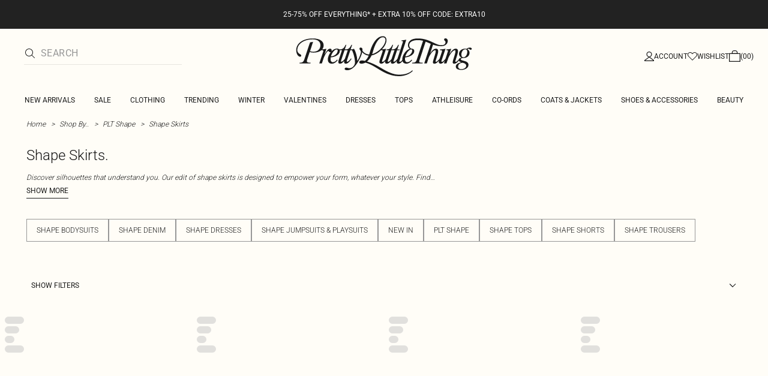

--- FILE ---
content_type: application/javascript; charset=UTF-8
request_url: https://cdn-skin.prettylittlething.com/euw1/_next/static/chunks/399.3a3d3795e2db5521.js
body_size: 785
content:
!function(){try{var e="undefined"!=typeof window?window:"undefined"!=typeof global?global:"undefined"!=typeof self?self:{},t=(new e.Error).stack;t&&(e._sentryDebugIds=e._sentryDebugIds||{},e._sentryDebugIds[t]="4e121d96-6116-41b1-9caa-b15e49fda0d6",e._sentryDebugIdIdentifier="sentry-dbid-4e121d96-6116-41b1-9caa-b15e49fda0d6")}catch(e){}}();"use strict";(self.webpackChunk_N_E=self.webpackChunk_N_E||[]).push([[399],{41051:(e,t,r)=>{r.d(t,{A:()=>n});var s=r(14232);let n=function(){let[e,t]=(0,s.useState)(!1);return(0,s.useEffect)(()=>{t(!0)},[]),e}},70399:(e,t,r)=>{r.r(t),r.d(t,{default:()=>p});var s=r(37876),n=r(14232),u=r(42135),f=r(48604),i=r(20379),a=r.n(i),l=r(11885),d=r(41051),c=r(4289),b=r(15962),o=r(95193);function y(e,t,r){return!(e.length<1)&&r.indexOf(e)===t}let p=e=>{let{children:t,ssrFeatureCookie:r}=e,i=(0,d.A)(),p=(0,n.useRef)(!1),[A,g]=(0,n.useState)([]),[E]=(0,l.z)(),_=(a().ENABLED_FEATURES||"").split(";"),w=[..._,...(r||"").split(";"),...E.enabledFeatures||[]],[h,v]=(0,u.Fo)("web_client_features",[]);(0,n.useEffect)(()=>{p.current&&v(A)},[p,A,v]),(0,n.useEffect)(()=>{p.current||(g(h),p.current=!0)},[p,g,h]),(0,n.useEffect)(()=>{let e=(0,c.Ri)(f.Dq)||"";return g(t=>[...t,...e.split(";")].filter(y)),b.A.subscribe("features.add",(e,t)=>{if("string"==typeof t&&g(e=>[...e,t].filter(y)),Array.isArray(t)){let e=t.filter(e=>"string"==typeof e);g(t=>[...t,...e].filter(y))}}),b.A.subscribe("features.remove",(e,t)=>{if("string"==typeof t&&g(e=>e.filter(e=>!t.includes(e))),Array.isArray(t)){let e=t.filter(e=>"string"==typeof e);g(t=>t.filter(t=>!e.includes(t)))}}),()=>{b.A.unsubscribe("features.add"),b.A.unsubscribe("features.remove")}},[g]);let D=(i?[...w,...h]:w).filter((e,t,r)=>!e.startsWith("-")&&!r.includes("-".concat(e)));return(0,s.jsx)(o.u.Provider,{value:D,children:t})}},95193:(e,t,r)=>{r.d(t,{u:()=>s});let s=(0,r(14232).createContext)([]);s.displayName="FeatureContext"}}]);

--- FILE ---
content_type: application/javascript
request_url: https://www.prettylittlething.com/jJqH-X/371U/4nvq/L_d9/BgBL2v/uhwYm2zm5DbkkkOL/YwpHIloC/dTE/NXGZGa3kB
body_size: 174334
content:
(function(){if(typeof Array.prototype.entries!=='function'){Object.defineProperty(Array.prototype,'entries',{value:function(){var index=0;const array=this;return {next:function(){if(index<array.length){return {value:[index,array[index++]],done:false};}else{return {done:true};}},[Symbol.iterator]:function(){return this;}};},writable:true,configurable:true});}}());(function(){w6();nAB();XnB();var LR=function(tA){return !tA;};var EN=function(){AU=(sO.sjs_se_global_subkey?sO.sjs_se_global_subkey.push(gc):sO.sjs_se_global_subkey=[gc])&&sO.sjs_se_global_subkey;};var JC=function(q8){if(q8===undefined||q8==null){return 0;}var dZ=q8["toLowerCase"]()["replace"](/[^0-9]+/gi,'');return dZ["length"];};var MA=function(nn){return +nn;};var n0=function(){if(Y6["Date"]["now"]&&typeof Y6["Date"]["now"]()==='number'){return Y6["Date"]["now"]();}else{return +new (Y6["Date"])();}};var rt=function(nt){var nA=nt%4;if(nA===2)nA=3;var xn=42+nA;var Az;if(xn===42){Az=function Cd(WN,wV){return WN*wV;};}else if(xn===43){Az=function MU(fU,GU){return fU+GU;};}else{Az=function mZ(FD,b8){return FD-b8;};}return Az;};var Cz=function(ZH,sV){return ZH-sV;};var fs=function Bt(E8,EZ){'use strict';var CU=Bt;switch(E8){case Zh:{AU.push(fH);var d7;return d7=LR(Qc(vZ()[lN(m7)].apply(null,[LR(LR(zz)),Hn,zC,H7]),Y6[XR()[J8(LV)](cz,cH)][zn()[KV(O7)].apply(null,[V2,Pz,jZ,z2])][fz()[Tn(Hc)].call(null,vz,z8,js,kn,qU)][tC()[Zt(gt)].call(null,G7,Z7,Pz,Zs)])||Qc(bn(typeof vZ()[lN(K2)],g0('',[][[]]))?vZ()[lN(AD)](Es,VN,v0,C8):vZ()[lN(m7)].apply(null,[L0,Hn,ZC,H7]),Y6[XR()[J8(LV)](cz,cH)][zn()[KV(O7)].call(null,V2,Pz,Wt,z2)][fz()[Tn(Hc)](vz,Bs,QV,kn,qU)][bn(typeof XR()[J8(gs)],g0([],[][[]]))?XR()[J8(zc)](m7,bs):XR()[J8(Vd)](v7,Gz)])),AU.pop(),d7;}break;case Oj:{AU.push(sD);throw new (Y6[Tc()[qN(Mn)](TV,B0,PZ)])(CN()[Sc(LQ)].call(null,fS,Gf,Zl,zf));}break;case zB:{AU.push(xJ);var fJ=dS(typeof Tc()[qN(HJ)],'undefined')?Tc()[qN(Mb)](dM,zc,bm):Tc()[qN(Z7)](Kx,Hr,Wf);try{var d5=AU.length;var AX=LR({});if(Y6[dS(typeof Tc()[qN(Bf)],g0('',[][[]]))?Tc()[qN(F3)](ht,K2,Ng):Tc()[qN(Z7)](Z5,LR(LR({})),QS)][CN()[Sc(wg)].call(null,sQ,Fz,l5,zC)]&&Y6[bn(typeof Tc()[qN(zf)],'undefined')?Tc()[qN(Z7)](r3,LV,j9):Tc()[qN(F3)](ht,Nf,Ng)][CN()[Sc(wg)](fd,Fz,bX,zC)][GQ]){var cJ=bn(Y6[Tc()[qN(F3)](ht,lg,Ng)][CN()[Sc(wg)](L9,Fz,z8,zC)][CN()[Sc(sX)](Mn,BX,Lm,H1)](rb[Bs]),Y6[Tc()[qN(F3)].apply(null,[ht,cH,Ng])][CN()[Sc(wg)].apply(null,[LR(LR({})),Fz,Bs,zC])][GQ]);var Dr=cJ?vZ()[lN(Hb)](O7,E1,LR(LR({})),jc):CN()[Sc(LV)](LR(LR({})),jU,zc,jb);var gS;return AU.pop(),gS=Dr,gS;}else{var kM;return AU.pop(),kM=fJ,kM;}}catch(V3){AU.splice(Cz(d5,zz),Infinity,xJ);var XQ;return AU.pop(),XQ=fJ,XQ;}AU.pop();}break;case vw:{var n9=EZ[R4];AU.push(ff);var rl=Tc()[qN(V2)].call(null,cU,R1,vz);var Bm=Tc()[qN(V2)].call(null,cU,Gv,vz);var gl=fz()[Tn(rg)](Bs,gt,Rx,K1,Xn);var jF=[];try{var EJ=AU.length;var zl=LR({});try{rl=n9[XR()[J8(MM)](j5,B1)];}catch(Mx){AU.splice(Cz(EJ,zz),Infinity,ff);if(Mx[vZ()[lN(Zl)].apply(null,[LR(LR({})),E3,Z7,TA])][q5()[j1(xX)].call(null,LR(GQ),Pr,Y1,pm,Hc,LV)](gl)){rl=CN()[Sc(Xx)](LR({}),b1,wr,Af);}}var p3=Y6[XR()[J8(V2)](Sr,SM)][CN()[Sc(KM)](E5,Hd,XJ,lm)](VJ(Y6[XR()[J8(V2)](Sr,SM)][CN()[Sc(F3)](XJ,bU,Pz,Ml)](),kn))[zn()[KV(NS)].apply(null,[LV,tQ,Nf,hr])]();n9[XR()[J8(MM)](j5,B1)]=p3;Bm=dS(n9[XR()[J8(MM)](j5,B1)],p3);jF=[t3(ww,[vZ()[lN(rv)].apply(null,[lm,sD,LR({}),UH]),rl]),t3(ww,[Tc()[qN(LV)].apply(null,[gx,LR(LR(GQ)),sr]),nS(Bm,rb[R1])[zn()[KV(NS)](LV,tQ,R1,hr)]()])];var Nb;return AU.pop(),Nb=jF,Nb;}catch(Cr){AU.splice(Cz(EJ,zz),Infinity,ff);jF=[t3(ww,[vZ()[lN(rv)](cx,sD,NS,UH),rl]),t3(ww,[Tc()[qN(LV)](gx,JS,sr),Bm])];}var P3;return AU.pop(),P3=jF,P3;}break;case ZO:{AU.push(sv);try{var fQ=AU.length;var T9=LR(LR(R4));var vb=sO[bn(typeof XR()[J8(br)],g0('',[][[]]))?XR()[J8(zc)].apply(null,[X9,Bb]):XR()[J8(pM)](zM,B9)]();var I3=Y6[XR()[J8(rv)](mV,bX)][CN()[Sc(M1)].call(null,wm,q0,E5,sQ)](Y6[q5()[j1(br)].call(null,T1,Dl,PJ,rg,br,Nf)][dS(typeof vZ()[lN(M1)],'undefined')?vZ()[lN(m7)](zz,Hn,LR({}),Gx):vZ()[lN(AD)](LV,Bg,AM,Lv)],dS(typeof Tc()[qN(E9)],g0([],[][[]]))?Tc()[qN(Hf)](ZA,QV,Hc):Tc()[qN(Z7)].call(null,D1,MM,p5));if(I3){vb++;LR(LR(I3[dS(typeof vZ()[lN(I1)],g0('',[][[]]))?vZ()[lN(rv)].apply(null,[Pz,sD,kb,Rz]):vZ()[lN(AD)](EM,kb,Cx,Qb)]))&&Lg(I3[vZ()[lN(rv)].apply(null,[LR(LR({})),sD,NS,Rz])][zn()[KV(NS)](LV,tQ,br,RM)]()[vZ()[lN(Vd)].apply(null,[Dl,v0,KM,A8])](CN()[Sc(Kf)].apply(null,[Vd,VS,LR({}),gt])),J9(zz))&&vb++;}var HS=vb[zn()[KV(NS)](LV,tQ,kb,RM)]();var qx;return AU.pop(),qx=HS,qx;}catch(Wb){AU.splice(Cz(fQ,zz),Infinity,sv);var FM;return FM=Tc()[qN(Mb)](Mf,LR(zz),bm),AU.pop(),FM;}AU.pop();}break;case MG:{var zv=EZ[R4];AU.push(U5);var BJ=Tc()[qN(Mb)](j9,LR(GQ),bm);var md=Tc()[qN(Mb)](j9,BS,bm);var wF=new (Y6[vZ()[lN(K2)](wQ,rg,T1,zM)])(new (Y6[vZ()[lN(K2)].call(null,Lm,rg,K2,zM)])(XR()[J8(Lf)](Ux,Hb)));try{var OQ=AU.length;var Pl=LR([]);if(LR(LR(Y6[XR()[J8(LV)](OA,cH)][XR()[J8(rv)].apply(null,[nU,bX])]))&&LR(LR(Y6[XR()[J8(LV)](OA,cH)][XR()[J8(rv)].apply(null,[nU,bX])][CN()[Sc(M1)].call(null,Bl,W2,LR(LR({})),sQ)]))){var R5=Y6[XR()[J8(rv)](nU,bX)][CN()[Sc(M1)](jv,W2,LR({}),sQ)](Y6[bn(typeof q5()[j1(Wt)],'undefined')?q5()[j1(R1)](K2,AM,R9,AM,Zl,B9):q5()[j1(Bs)].call(null,Es,Mb,Iv,qF,Es,Mn)][vZ()[lN(m7)].apply(null,[sr,Hn,LR([]),cr])],XR()[J8(lg)].call(null,RQ,C8));if(R5){BJ=wF[q5()[j1(Hc)](LR(GQ),Dl,OS,jJ,T1,Nf)](R5[bn(typeof vZ()[lN(Bl)],g0([],[][[]]))?vZ()[lN(AD)].apply(null,[Hc,Ld,l5,RJ]):vZ()[lN(rv)](v0,sD,vf,kZ)][zn()[KV(NS)](LV,tQ,Mn,OS)]());}}md=dS(Y6[XR()[J8(LV)].apply(null,[OA,cH])],zv);}catch(tx){AU.splice(Cz(OQ,zz),Infinity,U5);BJ=Tc()[qN(JS)](ZS,NS,HJ);md=Tc()[qN(JS)](ZS,Lf,HJ);}var Md=g0(BJ,Tl(md,zz))[zn()[KV(NS)](LV,tQ,K2,OS)]();var Ub;return AU.pop(),Ub=Md,Ub;}break;case g4:{AU.push(Av);if(Y6[XR()[J8(LV)].call(null,tU,cH)][q5()[j1(Bs)](Es,AM,Xf,qF,LR({}),Mn)]){if(Y6[XR()[J8(rv)](Pc,bX)][CN()[Sc(M1)].call(null,LR(GQ),QA,m7,sQ)](Y6[XR()[J8(LV)](tU,cH)][q5()[j1(Bs)].call(null,LR(LR(GQ)),Qm,Xf,qF,LR(GQ),Mn)][bn(typeof vZ()[lN(Al)],'undefined')?vZ()[lN(AD)].apply(null,[jv,Tr,sD,RQ]):vZ()[lN(m7)].apply(null,[Hc,Hn,Fl,hv])],bn(typeof zn()[KV(xX)],'undefined')?zn()[KV(m7)].call(null,Mn,Vl,sr,hb):zn()[KV(js)].apply(null,[vz,sX,JS,W3]))){var If;return If=vZ()[lN(Hb)].apply(null,[LR({}),E1,lm,sP]),AU.pop(),If;}var Pv;return Pv=Tc()[qN(JS)](HX,EM,HJ),AU.pop(),Pv;}var tF;return tF=Tc()[qN(Mb)](WX,GQ,bm),AU.pop(),tF;}break;case kI:{var Yg=EZ[R4];AU.push(b3);if(dS(typeof Y6[bn(typeof XR()[J8(gs)],g0([],[][[]]))?XR()[J8(zc)](KX,C8):XR()[J8(NS)](s5,Kg)],vZ()[lN(Es)].call(null,Pz,wQ,sD,Rd))&&XS(Yg[Y6[XR()[J8(NS)](s5,Kg)][zn()[KV(Z7)].call(null,LV,Ff,Bl,Lv)]],null)||XS(Yg[fz()[Tn(zc)](Fl,rg,br,GJ,X2)],null)){var l9;return l9=Y6[Tc()[qN(Fl)](jx,B0,DF)][bn(typeof vZ()[lN(vz)],g0('',[][[]]))?vZ()[lN(AD)].call(null,QV,ff,pM,Rg):vZ()[lN(Ug)].apply(null,[AD,E9,Fl,Of])](Yg),AU.pop(),l9;}AU.pop();}break;case IB:{var p1=EZ[R4];AU.push(WF);var X5=p1[dS(typeof Tc()[qN(Hc)],'undefined')?Tc()[qN(F3)].call(null,Pd,vz,Ng):Tc()[qN(Z7)].apply(null,[TX,EM,sl])][dS(typeof Tc()[qN(l5)],'undefined')?Tc()[qN(PF)].call(null,sZ,LR(LR(zz)),BS):Tc()[qN(Z7)](z9,Es,Y9)];if(X5){var Ur=X5[zn()[KV(NS)].call(null,LV,tQ,Sd,KQ)]();var mQ;return AU.pop(),mQ=Ur,mQ;}else{var KS;return KS=Tc()[qN(Mb)].call(null,RJ,Mb,bm),AU.pop(),KS;}AU.pop();}break;case HO:{AU.push(YM);var bx=Y6[bn(typeof XR()[J8(V2)],'undefined')?XR()[J8(zc)](K5,E5):XR()[J8(rv)](D2,bX)][XR()[J8(kb)](vH,b5)]?Y6[XR()[J8(rv)](D2,bX)][fz()[Tn(Es)](Nf,fS,O7,Iv,XC)](Y6[XR()[J8(rv)](D2,bX)][XR()[J8(kb)](vH,b5)](Y6[Tc()[qN(F3)](HA,wr,Ng)]))[CN()[Sc(rg)].apply(null,[zS,sf,LR(LR(GQ)),Xm])](fz()[Tn(Zl)].apply(null,[zz,m7,vz,x9,t7])):Tc()[qN(V2)](hS,L9,vz);var TQ;return AU.pop(),TQ=bx,TQ;}break;case cO:{AU.push(Jr);if(LR(Y6[XR()[J8(LV)].apply(null,[Y0,cH])][XR()[J8(Jl)](WH,zc)])){var bS=bn(typeof Y6[bn(typeof XR()[J8(Xx)],'undefined')?XR()[J8(zc)].apply(null,[Nl,j3]):XR()[J8(LV)](Y0,cH)][Tc()[qN(xx)](hz,zC,Vd)],vZ()[lN(Es)](I1,wQ,Cx,fN))?bn(typeof vZ()[lN(Rx)],g0([],[][[]]))?vZ()[lN(AD)](Lf,TM,LR(zz),Fb):vZ()[lN(Hb)].apply(null,[kb,E1,cH,L4]):Tc()[qN(JS)].apply(null,[kv,L9,HJ]);var XX;return AU.pop(),XX=bS,XX;}var WS;return WS=Tc()[qN(Mb)].call(null,s5,Mn,bm),AU.pop(),WS;}break;case V6:{var kF=EZ[R4];AU.push(Ix);var dx;return dx=LR(LR(kF[Tc()[qN(F3)](c7,GQ,Ng)]))&&LR(LR(kF[Tc()[qN(F3)](c7,LR({}),Ng)][dS(typeof CN()[Sc(fl)],'undefined')?CN()[Sc(wg)](LR(LR(zz)),Yt,LR(zz),zC):CN()[Sc(zz)].call(null,sQ,M3,jv,fl)]))&&kF[Tc()[qN(F3)](c7,LR([]),Ng)][CN()[Sc(wg)](Fl,Yt,q3,zC)][GQ]&&bn(kF[Tc()[qN(F3)].apply(null,[c7,Pr,Ng])][CN()[Sc(wg)](LR({}),Yt,AD,zC)][GQ][zn()[KV(NS)].call(null,LV,tQ,F3,ZU)](),tC()[Zt(rg)].apply(null,[rU,Bf,jZ,Dv]))?vZ()[lN(Hb)].apply(null,[LR(LR(GQ)),E1,LR({}),Ls]):bn(typeof CN()[Sc(Fg)],g0([],[][[]]))?CN()[Sc(zz)](T1,Z9,Bf,DS):CN()[Sc(LV)].call(null,JS,W8,gt,jb),AU.pop(),dx;}break;case DR:{var Cl=EZ[R4];AU.push(LQ);var YJ=Tc()[qN(HJ)].apply(null,[mf,LR(LR({})),Lm]);var vg=Tc()[qN(HJ)].apply(null,[mf,AM,Lm]);if(Cl[dS(typeof XR()[J8(kb)],g0('',[][[]]))?XR()[J8(vz)](N3,rv):XR()[J8(zc)](L9,EQ)]){var X1=Cl[XR()[J8(vz)].call(null,N3,rv)][bn(typeof tC()[Zt(m7)],g0([],[][[]]))?tC()[Zt(zz)](Nx,pQ,m7,UJ):tC()[Zt(Df)](zF,Es,zS,dQ)](zn()[KV(Qm)].apply(null,[V2,Bl,Vd,zF]));var jS=X1[vZ()[lN(Fg)](kf,Gl,Cx,g9)](CN()[Sc(cv)].apply(null,[Cx,qS,LR([]),O1]));if(jS){var AQ=jS[bn(typeof zn()[KV(AD)],g0([],[][[]]))?zn()[KV(m7)](nr,HJ,jb,mm):zn()[KV(Wt)](rv,Fb,wQ,pm)](CN()[Sc(HJ)].apply(null,[wQ,Mv,Wt,js]));if(AQ){YJ=jS[q5()[j1(gt)].apply(null,[wm,fS,pm,cx,Ng,rv])](AQ[bn(typeof CN()[Sc(Df)],g0([],[][[]]))?CN()[Sc(zz)](JS,kJ,Es,qX):CN()[Sc(PF)].apply(null,[zC,F9,Hb,Lr])]);vg=jS[q5()[j1(gt)](L0,bX,pm,cx,LR(zz),rv)](AQ[CN()[Sc(hF)](kb,km,cx,nf)]);}}}var JQ;return JQ=t3(ww,[bn(typeof tC()[Zt(js)],'undefined')?tC()[Zt(zz)](gv,Fb,O7,Z5):tC()[Zt(js)](DQ,Z7,Rx,Fl),YJ,XR()[J8(tf)](gn,BS),vg]),AU.pop(),JQ;}break;case zj:{AU.push(Or);var qg=bn(typeof Tc()[qN(zf)],g0('',[][[]]))?Tc()[qN(Z7)](nb,GQ,nF):Tc()[qN(Mb)].call(null,Gf,LR(GQ),bm);try{var ZM=AU.length;var ql=LR(LR(R4));if(Y6[Tc()[qN(F3)].call(null,HX,jb,Ng)]&&Y6[Tc()[qN(F3)](HX,tf,Ng)][CN()[Sc(nx)](zz,rJ,BS,cH)]&&Y6[Tc()[qN(F3)](HX,X3,Ng)][CN()[Sc(nx)].apply(null,[QV,rJ,Wf,cH])][bn(typeof XR()[J8(Qm)],g0([],[][[]]))?XR()[J8(zc)](Cv,sJ):XR()[J8(AM)].call(null,SS,Hc)]){var hX=Y6[Tc()[qN(F3)](HX,m7,Ng)][CN()[Sc(nx)](Pr,rJ,wr,cH)][XR()[J8(AM)](SS,Hc)][zn()[KV(NS)].call(null,LV,tQ,c1,Om)]();var Wm;return AU.pop(),Wm=hX,Wm;}else{var sx;return AU.pop(),sx=qg,sx;}}catch(mS){AU.splice(Cz(ZM,zz),Infinity,Or);var PX;return AU.pop(),PX=qg,PX;}AU.pop();}break;case Ah:{AU.push(bX);var jX=Tc()[qN(Mb)](Lf,MM,bm);try{var vS=AU.length;var Ol=LR({});if(Y6[Tc()[qN(F3)](JX,LR({}),Ng)][CN()[Sc(wg)].apply(null,[zf,cb,Qm,zC])]&&Y6[Tc()[qN(F3)].call(null,JX,LR(LR({})),Ng)][CN()[Sc(wg)](Jv,cb,kb,zC)][GQ]&&Y6[bn(typeof Tc()[qN(Pz)],'undefined')?Tc()[qN(Z7)].apply(null,[Nl,z8,MX]):Tc()[qN(F3)](JX,z8,Ng)][dS(typeof CN()[Sc(Fl)],g0([],[][[]]))?CN()[Sc(wg)](V2,cb,Lf,zC):CN()[Sc(zz)].apply(null,[BS,q1,I1,c1])][rb[Nf]][GQ]&&Y6[Tc()[qN(F3)](JX,Bf,Ng)][CN()[Sc(wg)](gt,cb,E5,zC)][GQ][sO[XR()[J8(pM)].call(null,zx,B9)]()][bn(typeof XR()[J8(m7)],g0('',[][[]]))?XR()[J8(zc)].call(null,U9,I5):XR()[J8(I1)].call(null,pn,Yb)]){var fX=bn(Y6[Tc()[qN(F3)].apply(null,[JX,JS,Ng])][CN()[Sc(wg)].apply(null,[XJ,cb,Rx,zC])][GQ][rb[Nf]][bn(typeof XR()[J8(zf)],g0([],[][[]]))?XR()[J8(zc)].call(null,jr,BS):XR()[J8(I1)](pn,Yb)],Y6[Tc()[qN(F3)](JX,XJ,Ng)][bn(typeof CN()[Sc(Jl)],'undefined')?CN()[Sc(zz)](Vd,cg,LR(zz),ZJ):CN()[Sc(wg)].apply(null,[zz,cb,Mn,zC])][GQ]);var Jb=fX?vZ()[lN(Hb)].call(null,B0,E1,LR(LR({})),Rg):CN()[Sc(LV)].apply(null,[jb,W5,v0,jb]);var ZX;return AU.pop(),ZX=Jb,ZX;}else{var hM;return AU.pop(),hM=jX,hM;}}catch(w3){AU.splice(Cz(vS,zz),Infinity,bX);var UF;return AU.pop(),UF=jX,UF;}AU.pop();}break;case Uw:{AU.push(W1);var pr=Tc()[qN(Mb)](L5,Vd,bm);if(Y6[Tc()[qN(F3)].call(null,XD,wm,Ng)]&&Y6[Tc()[qN(F3)](XD,B0,Ng)][dS(typeof CN()[Sc(kb)],'undefined')?CN()[Sc(wg)](Bl,LH,X3,zC):CN()[Sc(zz)].call(null,F3,Z3,jv,Bv)]&&Y6[Tc()[qN(F3)](XD,LR(zz),Ng)][CN()[Sc(wg)].apply(null,[jv,LH,GQ,zC])][Tc()[qN(Kf)](NU,lg,Hb)]){var d9=Y6[Tc()[qN(F3)].apply(null,[XD,Vd,Ng])][CN()[Sc(wg)].apply(null,[nv,LH,LR([]),zC])][Tc()[qN(Kf)](NU,L0,Hb)];try{var Wl=AU.length;var C1=LR([]);var G1=Y6[XR()[J8(V2)].apply(null,[LN,SM])][dS(typeof CN()[Sc(Mn)],g0([],[][[]]))?CN()[Sc(KM)].call(null,LR({}),D0,Jl,lm):CN()[Sc(zz)](kf,Rf,LR(LR(GQ)),m1)](VJ(Y6[XR()[J8(V2)](LN,SM)][CN()[Sc(F3)].call(null,rv,VU,R1,Ml)](),kn))[zn()[KV(NS)].call(null,LV,tQ,fl,lv)]();Y6[Tc()[qN(F3)].apply(null,[XD,Vd,Ng])][dS(typeof CN()[Sc(Fl)],g0('',[][[]]))?CN()[Sc(wg)].apply(null,[wm,LH,z8,zC]):CN()[Sc(zz)].apply(null,[Jv,k9,AM,N9])][Tc()[qN(Kf)](NU,NS,Hb)]=G1;var D3=bn(Y6[Tc()[qN(F3)](XD,q3,Ng)][dS(typeof CN()[Sc(q3)],'undefined')?CN()[Sc(wg)](L9,LH,Vd,zC):CN()[Sc(zz)].call(null,Rx,V1,Cx,hx)][Tc()[qN(Kf)].apply(null,[NU,Gv,Hb])],G1);var mJ=D3?vZ()[lN(Hb)].apply(null,[sD,E1,E5,lw]):CN()[Sc(LV)](LR(LR({})),Ib,Jl,jb);Y6[Tc()[qN(F3)](XD,Wt,Ng)][CN()[Sc(wg)](kb,LH,Ng,zC)][Tc()[qN(Kf)](NU,LR(LR({})),Hb)]=d9;var NM;return AU.pop(),NM=mJ,NM;}catch(Tg){AU.splice(Cz(Wl,zz),Infinity,W1);if(dS(Y6[dS(typeof Tc()[qN(Zl)],'undefined')?Tc()[qN(F3)](XD,Ng,Ng):Tc()[qN(Z7)](Jx,zf,Qr)][CN()[Sc(wg)](rv,LH,Mn,zC)][Tc()[qN(Kf)].call(null,NU,jb,Hb)],d9)){Y6[Tc()[qN(F3)](XD,wm,Ng)][CN()[Sc(wg)](Hr,LH,R1,zC)][Tc()[qN(Kf)](NU,Mn,Hb)]=d9;}var wv;return AU.pop(),wv=pr,wv;}}else{var OX;return AU.pop(),OX=pr,OX;}AU.pop();}break;case CO:{var m5=EZ[R4];var kx=EZ[MG];AU.push(kS);if(Kl(kx,null)||Lg(kx,m5[CN()[Sc(GQ)](LR(GQ),X8,Qv,I9)]))kx=m5[CN()[Sc(GQ)](Z7,X8,c1,I9)];for(var xf=GQ,nm=new (Y6[Tc()[qN(Fl)](Pd,LR({}),DF)])(kx);t9(xf,kx);xf++)nm[xf]=m5[xf];var Xl;return AU.pop(),Xl=nm,Xl;}break;case cw:{AU.push(fH);try{var gm=AU.length;var n3=LR(MG);var Ab=new (Y6[XR()[J8(LV)](cz,cH)][zn()[KV(O7)](V2,Pz,AM,z2)][fz()[Tn(Hc)].apply(null,[vz,vf,zC,kn,qU])][tC()[Zt(gt)](G7,Z7,bX,Zs)])();var Yf=new (Y6[XR()[J8(LV)](cz,cH)][zn()[KV(O7)](V2,Pz,kb,z2)][fz()[Tn(Hc)](vz,Qv,T1,kn,qU)][XR()[J8(Vd)](v7,Gz)])();var Cm;return AU.pop(),Cm=LR(MG),Cm;}catch(pX){AU.splice(Cz(gm,zz),Infinity,fH);var tb;return tb=bn(pX[Tc()[qN(vz)](pt,NS,b5)][vZ()[lN(Mn)](Wt,sQ,Vd,x8)],bn(typeof Tc()[qN(pM)],'undefined')?Tc()[qN(Z7)](rr,LR(LR([])),XJ):Tc()[qN(Mn)].call(null,zZ,lm,PZ)),AU.pop(),tb;}AU.pop();}break;}};var fr=function(){return Ll.apply(this,[vw,arguments]);};var r5=function(f3){if(f3===undefined||f3==null){return 0;}var Nv=f3["replace"](/[\w\s]/gi,'');return Nv["length"];};var sM=function(){return xr.apply(this,[xh,arguments]);};var qf=function gJ(L1,Nr){'use strict';var Xr=gJ;switch(L1){case G:{var p9=Nr[R4];var R3;AU.push(Pz);return R3=p9&&Kl(fz()[Tn(AD)].apply(null,[LV,Hc,Pz,Kg,rV]),typeof Y6[XR()[J8(NS)](IM,Kg)])&&bn(p9[bn(typeof Tc()[qN(Rx)],'undefined')?Tc()[qN(Z7)](fM,LR([]),N3):Tc()[qN(vz)].apply(null,[tX,cH,b5])],Y6[XR()[J8(NS)].call(null,IM,Kg)])&&dS(p9,Y6[XR()[J8(NS)](IM,Kg)][vZ()[lN(m7)].apply(null,[Wt,Hn,pM,Bl])])?fz()[Tn(LV)].apply(null,[V2,EM,vf,ll,RA]):typeof p9,AU.pop(),R3;}break;case VO:{var Vb=Nr[R4];return typeof Vb;}break;case b6:{var Gr=Nr[R4];var cf=Nr[MG];var VF=Nr[pE];AU.push(D5);Gr[cf]=VF[Tc()[qN(NS)].apply(null,[L7,AD,c1])];AU.pop();}break;case tP:{var lx=Nr[R4];var cM=Nr[MG];var r1=Nr[pE];return lx[cM]=r1;}break;case Vh:{var zb=Nr[R4];var qJ=Nr[MG];var Hx=Nr[pE];AU.push(q9);try{var dv=AU.length;var tm=LR({});var Jm;return Jm=t3(ww,[zn()[KV(zc)].call(null,Nf,pQ,sD,vd),bn(typeof vZ()[lN(Hc)],g0('',[][[]]))?vZ()[lN(AD)].apply(null,[Rx,J1,LR(LR(zz)),qr]):vZ()[lN(X3)].apply(null,[LR(LR(zz)),bf,l5,Dx]),fz()[Tn(Fl)].call(null,Hb,lm,br,Gb,xD),zb.call(qJ,Hx)]),AU.pop(),Jm;}catch(B5){AU.splice(Cz(dv,zz),Infinity,q9);var dr;return dr=t3(ww,[zn()[KV(zc)].call(null,Nf,pQ,wm,vd),bn(typeof vZ()[lN(O7)],g0([],[][[]]))?vZ()[lN(AD)].apply(null,[Fb,Al,Vd,vx]):vZ()[lN(Rx)](Qm,Lm,vf,H3),fz()[Tn(Fl)](Hb,LR(LR(GQ)),br,Gb,xD),B5]),AU.pop(),dr;}AU.pop();}break;case pT:{return this;}break;case xk:{var A3=Nr[R4];var pg;AU.push(Kr);return pg=t3(ww,[dS(typeof vZ()[lN(Fl)],g0([],[][[]]))?vZ()[lN(zf)](zS,I9,js,TJ):vZ()[lN(AD)](LR(LR(GQ)),O1,sD,wQ),A3]),AU.pop(),pg;}break;case B:{return this;}break;case V6:{return this;}break;case CO:{var Ax;AU.push(jf);return Ax=vZ()[lN(q3)].apply(null,[Qm,Nf,LR({}),WC]),AU.pop(),Ax;}break;case IB:{var C3=Nr[R4];AU.push(EX);var Nm=Y6[XR()[J8(rv)](q0,bX)](C3);var P9=[];for(var dg in Nm)P9[CN()[Sc(Fl)].apply(null,[L9,w1,m7,br])](dg);P9[bn(typeof vZ()[lN(Ng)],g0('',[][[]]))?vZ()[lN(AD)].apply(null,[Fb,tJ,LR({}),T5]):vZ()[lN(E5)](LR(LR(zz)),U3,NS,kv)]();var Uf;return Uf=function bv(){AU.push(AJ);for(;P9[CN()[Sc(GQ)](v0,A2,jb,I9)];){var Ym=P9[bn(typeof vZ()[lN(GQ)],g0([],[][[]]))?vZ()[lN(AD)].call(null,AD,k3,Df,m9):vZ()[lN(Bl)](LR(LR(GQ)),Jl,Jv,n1)]();if(Qc(Ym,Nm)){var Pm;return bv[Tc()[qN(NS)](lc,LR(LR(zz)),c1)]=Ym,bv[zn()[KV(rv)].apply(null,[Nf,pm,AM,Mf])]=LR(zz),AU.pop(),Pm=bv,Pm;}}bv[zn()[KV(rv)](Nf,pm,q3,Mf)]=LR(GQ);var Ef;return AU.pop(),Ef=bv,Ef;},AU.pop(),Uf;}break;case C6:{AU.push(sQ);this[zn()[KV(rv)](Nf,pm,js,Al)]=LR(GQ);var Hm=this[XR()[J8(Dl)].call(null,Ff,cF)][GQ][vZ()[lN(wQ)](Wt,Q9,T1,sv)];if(bn(vZ()[lN(Rx)](wm,Lm,Jl,mv),Hm[zn()[KV(zc)].call(null,Nf,pQ,Wf,Kg)]))throw Hm[fz()[Tn(Fl)](Hb,Gv,Df,M1,xD)];var fx;return fx=this[dS(typeof tC()[Zt(vz)],'undefined')?tC()[Zt(Z7)].apply(null,[E1,Nf,pM,hx]):tC()[Zt(zz)](wg,AM,Jl,Sd)],AU.pop(),fx;}break;case LW:{var Wv=Nr[R4];var Og;AU.push(kQ);return Og=Wv&&Kl(fz()[Tn(AD)].call(null,LV,Hc,Bs,Vl,rV),typeof Y6[XR()[J8(NS)](dV,Kg)])&&bn(Wv[bn(typeof Tc()[qN(cx)],'undefined')?Tc()[qN(Z7)](Bl,zf,pm):Tc()[qN(vz)].apply(null,[Hg,EM,b5])],Y6[XR()[J8(NS)].call(null,dV,Kg)])&&dS(Wv,Y6[XR()[J8(NS)].apply(null,[dV,Kg])][dS(typeof vZ()[lN(Wt)],g0([],[][[]]))?vZ()[lN(m7)](Nf,Hn,Lf,Yl):vZ()[lN(AD)](cH,KJ,Bf,vd)])?bn(typeof fz()[Tn(Nf)],g0(Tc()[qN(V2)].apply(null,[NJ,wr,vz]),[][[]]))?fz()[Tn(V2)].apply(null,[LM,wm,GQ,tv,Sv]):fz()[Tn(LV)].call(null,V2,LR(LR(zz)),Mb,w9,RA):typeof Wv,AU.pop(),Og;}break;case qq:{var PS=Nr[R4];return typeof PS;}break;case zj:{var FX=Nr[R4];var wx;AU.push(jZ);return wx=FX&&Kl(fz()[Tn(AD)](LV,sQ,L0,DJ,rV),typeof Y6[bn(typeof XR()[J8(QV)],g0([],[][[]]))?XR()[J8(zc)](Ag,c9):XR()[J8(NS)](Ig,Kg)])&&bn(FX[Tc()[qN(vz)].apply(null,[Sm,LR([]),b5])],Y6[dS(typeof XR()[J8(Qv)],'undefined')?XR()[J8(NS)](Ig,Kg):XR()[J8(zc)](jZ,kg)])&&dS(FX,Y6[XR()[J8(NS)].apply(null,[Ig,Kg])][vZ()[lN(m7)].call(null,LV,Hn,l5,U3)])?fz()[Tn(LV)].call(null,V2,QV,v0,I9,RA):typeof FX,AU.pop(),wx;}break;case PR:{var Pb=Nr[R4];return typeof Pb;}break;case FO:{var gg=Nr[R4];var vX;AU.push(JM);return vX=gg&&Kl(fz()[Tn(AD)](LV,Lf,Lf,fg,rV),typeof Y6[XR()[J8(NS)](L2,Kg)])&&bn(gg[Tc()[qN(vz)].call(null,v5,sr,b5)],Y6[XR()[J8(NS)].apply(null,[L2,Kg])])&&dS(gg,Y6[bn(typeof XR()[J8(Vd)],'undefined')?XR()[J8(zc)](cX,Gf):XR()[J8(NS)].call(null,L2,Kg)][vZ()[lN(m7)](Lf,Hn,zf,Zg)])?fz()[Tn(LV)](V2,xX,nv,G9,RA):typeof gg,AU.pop(),vX;}break;case ME:{var YS=Nr[R4];return typeof YS;}break;}};var F1=function(){return ["bQ!^","H","~RX"," ^IDFP","]FU>","ON\x40[\x00N\x3f\n","m1\x07U:OZSP","","yY\nW\bH HTTN0\nFLI\n\\\x07\x07[","]MKL","<Z","K","BW","BAJ","mzj\r~46NYV|^[ocPKm{\r\x00E\"{$\\^P\"YWg","X\x40A[\x00g>\r","{)z`xs\'g=","[QQ%GQ&RUbZVY>SZL","g","]N\x3f","[JSQ","\"T","\tg\r\vch","_\r_\x07RZDS\nW!Z7O","\x07\x40\v\bH","LV\r","TZG","^KV","\x00](I=VOHZV","xjz","\fH","R*O","l(Tg","Y\nQ\rY","T\x07Y 3O","CY^4","YRSd[LD!i^RIA","\nS\x00[&T\x07","O4\fJX","HOu\\U\rD$","JO","c/%^_S\\N\rY\\MWLm\bR&RU","_#\vZKX\x00\x40\vO","3W^EeP\tE%R","Q_E","1[MWJ\x401\fJ>NOD","vh)~+Y7U","\x40Y.^=iZLO\r]\x00","X%M^YY","g<%","\rM\tY","B3ta(bkwZ ]vsd/&P38\"","PMM","]S\x07k6O","FM\nF8","H\vgYZ^",">","X","3Q\x07","0\r\\ZRY]\fH ","SIEBYNQ\\KNW\x00\nE","H9\v\\T\\S","2SPLxB","[\x00Y&iKMT[\rF4\x00Kk[D","2","OW\r\x00]SIbZM_","D7\b","$ZNDy]L%","^Ua]N<\vKMGtS\n\fN6=I<UM\\V\r","\t\\4PRWI\t","LY^\nY","|TFY]Hn0KWl\bG\tDU","\bO","Z\r","\x07W\x07","H\tY\"\v","R\x003O\rS!\x07MZM\"\x40\x07E\x40c3^C\nXdN\x07\fT\b^Y7oN","HV","TKE2","~jO\rI5VI[N;m\rN","iU\x00W\x00RrxUUPV\v\v\\MGL[\x07==_\x00WD","D",":\t|rV","\x00\x40\x07Y","qQH\rT\x07\n];T","hn","L]N\rB","SQX% ^R[","EV","_KS","L\x07^","LL_","d*HDY]B$`ZH]\bGY","9","!TUYH]0V[Y\nGIJ>NNSR!\vo[N\t[U<uVD","^M[X%\x40\bE2\']^S","vNRZJT\vV","$RRCY]","H","7WVD[L!OOZ","4H","X7","7M","LRY","X:LRV\x40FS","","H;W\x00","a\v","\"R","N3CULJS","","M_1dHE_^J\"KPNZ\fD\r3p1]d","A\bR","]T\x40-X","Q\nY","_\v_Y7","OPWRW\rS\x07<","_V","A\vu7V","%Q\x00J\ntQDVL","\"R\r^Mq]_9","#\v^[GoS\f","P","\\","O}%\bz[_0F]TIfDo","_X\x00w\fRROD[]","\bX ^H","`GJ\tR","QTK\\>[","rls;T","OI%^Z[\fXJro^FLB\x3f\tKQWN\fR=__VW_0\x07QL_\fS\b_7IN\x40LB5\vPXZ\vIp&R\nGYL4\x40","hB\v,N=I","VJ\rO4\x00KV_P","X8\tQ^RO","5\\","=URSXh\tX\"PMZ","N)","6\vKzRY\tW\x00~\t_"," BUHUTL\rF4\x00KIUZHP1ZXIW\v7\x07Q^RP","\\QP\bW\ro>^RTX|\t_0","[\x00\rY\b7_1y","K\r_PKQHB\v&Z","\t^RS]","JS4\x40\x07U;ML\x40K\v#\vKJLRDSNN\x3fRRWPJ=Z","D$\x00[","X4","=UTTVP_0K","\rR&I\x00XUZJ","K^","K`ZU","\\QQ^\vY","V\\O",":IVDzZ","Z^u\\U\rm>R^J","WZ","O\"\x07","<g","m1\fO==_\x00WD","5\x07LOR]","S\n","RK$\x00","B\v","_LW\x00\r;W","NAH>3V","BFL","o\rI\t\v{\\\v]rkNF\\VHh>\x00K^WR\x40","M^","J3","0]V[R\x00[&^OFW","7t&\v][LUW6O RO~SMH","CJX4\x00LPLc\x00S\bJ","u\x40CQJ%M","\\X!K\\VyQ\vH=U","1TPHP","\t","&T\x00XIFL\tY%","RBO","H1P9^O","NRPJ)L4\x00K","S^P[S\t\f","o0cutj-j","U1z4\r\nvz/QeQSv^(}:Zr`lN9jGjQ[&[W(}31~R`ya\'_6-\r|\te%F\t\x001b>OFv\n)g\b/KXi%~7;H\t3wxtL\x00hc/sfvHq\\*^)O|tt1}%\t|\rxN=soBw,oUR{Zj#7~KYVs\"0q5xGClyC\\~sg{U-[}G\vz8SD\x07y$rX|\fk/[`z9bvA_+\"f~J[+\x00/%e1&\\6\tdGa)_6E\r~re1F\t*1 b4OFL\n)g\b\'KX}&P7(H\t4wxwLhc(]fH\f}\\(p)OxwJ1j%\t\r\rp=zBI,zl]]Zj7oKYVp\f0}5ZGzml|L\\y]g}U[}<\vi\\b\x07{_rXl\f}(k-[3`}\x07b`AP+\"f}J[\'\x00*e1&\\\t`ya _6-\r{re%F:1b&OFv\n)g\b/KWq%~7\"H\t1Yxtu\x00Nc/sfqHq\\*^)Optt1y%\t|\r|\v=ssBw,nUR{Zn#7~KY{Vs\"0u5xGxSlyL0\\~sgpU-[yG\vz\\X\x07y$rX|\f~(k/[\'`z9bpA_+\ff~J[O\x00/%e>&\\6\t`ya)f9\v\r~re&F\t*1b4OFb\n)g\b;KX} P7(H\t4wxLhc+MfH\fu\\(p)OxqJ1j%p\rp=~BI,zURwZj7tKYVvY0}:xGzmlnL\\{sg}U%[}<\v|\\b\x07{$r#WZ\f} {(P[1o3hHtvhXyuR5s/%e1;S<tDUZj}\tIfPS\t(}1|GzhZY:S\b]KXz_5_&\x3fRCjh$zb\x07y,bWX~}_!W\x07(uz4uxC\n$/usl]-s7m1P3hNRz/|jRw\rs>0}19OFq\n)jmo}&\x00f7!\txy%z/~w\f}%x\";]9R4z`tHZh\t~|ZQy-SFTz`ts_6+GY}\'a^>\nDz4z`~vQL-kyj%s$%n$5yL\\`vi>`8/{vs-<P;;z9b`\fy)h^Vl=s/z#kz4|Crnqb<PptVs/#l>!Mz`ty) AfIo}%^8S\t4zkwmr/T\x07\fs%z\\(}:\vn>r`\\y)j\x07[%q\nVBz\x3fbtq_*6/|jRpVs/#l>8\\7TFtsj/~E\f%b7(}:jNdty)j*XM\f}%x>\'R\x07R4z`tL /ulk[\vy!M9z4SSa)j:jKYxVs/\x3f~<q^Gdy*=ngtE=j]}=y4ziQy9j/\nE\f}%x;\v)zgd`\"R\b6Q}\x00B\rYz\t1V3nt|-j\x00/}zy%s/($Gz`\n\tj>%pXQw+U(}z4zyy)a+ NvJ5S","[ZHU\x07WH=U","\"^MJhS\rU5","^BG]","~MYI\tW\x00O","F\bX","H5uVD","Q(kTOPvF3\vMl[N[\r\f","A\bN","l+a:","Y\v\x40","]!^3WNTL","KQH^$:t3K&R[P","/!^O","H[H_","XK!~ O","[O","3]^SyW\v","\x40CYG\vVXVH","\nF8\x00K`","8\\","OSWH","L>","\x3f[ZjEW","HULT\r","\x07\x07R l_U]","|yn","M7","\x00B5\nZQ","LO","g7\\4\f[MWJ\x40(R5^","\tS","[ZRHh","H\'X^R","\f","ZS]\r^","LH]","A","G\x40Tb5"];};var Im=function(qQ){if(qQ===undefined||qQ==null){return 0;}var rd=qQ["toLowerCase"]()["replace"](/[^a-z]+/gi,'');return rd["length"];};var mx=function(Kv,rQ){return Kv<=rQ;};var SQ=function(Am,hQ){return Am/hQ;};var dS=function(Er,Zm){return Er!==Zm;};var t3=function Px(O3,ES){var pF=Px;do{switch(O3){case OK:{Ll(ZO,[zQ()]);(function(kX,zm){return xr.apply(this,[QE,arguments]);}(['UzzjzCssssss','6XL','UzLFj','8XF8FULXFzCssssss','XLFjssz','jXLUk','6X','s','z6','6','8L','jsss','6sX8','kUX','6U','Xsss','6k','6sss','FkX','j','8','F','6CUL','L','6s','X','6CLj'],Hc));rb=Ll(Fq,[['8sFzCssssss','X','j','8','s','k','UzLFj','8XF8FULXFzCssssss','8XkXUUj','kjkkUsLCssssss','UzzjzCssssss','kkkkkkk','U8','6sX8','Xs8k','jUss','8sFU','k6FX','6Ujk8','z','Xs','6','6sssssss','U','6s','jj','6ss','Lz','Xz','jX','6XU','6sss','8XF8FULXFU','6ss6','8FFF','XFFF','6ssss','XUs','jss','6F','X6','Xs6U','FFFFFF','6j','6z','XXXX','X6F','L','jsss','Xj','6C8j','66','6Ck6','68','jUsssss','666','kL','jjj','Xss','XC66'],LR([])]);O3-=Ok;jk=function VRRzVmlTKs(){function LY(){this["Wr"]=this["Wr"]<<15|this["Wr"]>>>17;this.nK=lU;}qn();function wv(){return xV()+zM()+typeof Xj[OS()[wp(r2)].name];}kw();function Vt(){return jM(OS()[wp(r2)]+'',"0x"+"\x32\x36\x32\x36\x37\x62");}ZU();var Uz;function nN(xj,pz){var V5=nN;switch(xj){case B:{N2=function(VG){return nN.apply(this,[v9,arguments]);};V2.call(null,En,A(r2),Qn(dh),l2);}break;case cB:{var Jp=pz[cB];var HB=BD([],[]);var IC=X0(Jp.length,r2);if(fL(IC,En)){do{HB+=Jp[IC];IC--;}while(fL(IC,En));}return HB;}break;case v9:{var k=pz[cB];V2.S=nN(cB,[k]);while(DH(V2.S.length,l2))V2.S+=V2.S;}break;case nS:{var f9=pz[cB];var b2=BD([],[]);var W9=X0(f9.length,r2);while(fL(W9,En)){b2+=f9[W9];W9--;}return b2;}break;case QL:{var YB=pz[cB];var G=BD([],[]);var zC=X0(YB.length,r2);if(fL(zC,En)){do{G+=YB[zC];zC--;}while(fL(zC,En));}return G;}break;case M2:{tG=function(G5){return f5.apply(this,[fp,arguments]);};k0(Qn(W0),Uh,S2,sG);}break;case NB:{U2=function(C2){return nN.apply(this,[c0,arguments]);};E0(ZS,[Qn(HG),BS,LD,qL]);}break;case MH:{var jH=pz[cB];var SH=pz[OG];var Tj=pz[B];var c9=nh[r2];var c=BD([],[]);var X9=nh[jH];var Ph=X0(X9.length,r2);while(fL(Ph,En)){var h9=Q9(BD(BD(Ph,Tj),kS()),c9.length);var f0=jB(X9,Ph);var Dp=jB(c9,h9);c+=PD(J,[T2(bD(FD(f0),FD(Dp)),bD(f0,Dp))]);Ph--;}return E0(rp,[c]);}break;case c0:{var dj=pz[cB];dL.P0=nN(nS,[dj]);while(DH(dL.P0.length,l2))dL.P0+=dL.P0;}break;case mj:{var dS=pz[cB];var tC=pz[OG];var fn=pz[B];var GH=pz[xL];var l0=Uz[L0];var Vz=BD([],[]);var Vn=Uz[dS];for(var Yp=X0(Vn.length,r2);fL(Yp,En);Yp--){var n0=Q9(BD(BD(Yp,fn),kS()),l0.length);var JN=jB(Vn,Yp);var vp=jB(l0,n0);Vz+=PD(J,[bD(T2(FD(JN),vp),T2(FD(vp),JN))]);}return E0(M2,[Vz]);}break;}}function dL(){return E0.apply(this,[ZS,arguments]);}function pG(nn,PS){return nn in PS;}var qj;function pD(vD){return WH()[vD];}function In(){return Lj.apply(this,[jj,arguments]);}function nH(){return Lj.apply(this,[F5,arguments]);}function xS(){return bS.apply(this,[CS,arguments]);}function A0(){var FC={};A0=function(){return FC;};return FC;}function Y5(){return Bz.apply(this,[FN,arguments]);}function An(){return Wj.apply(this,[kh,arguments]);}function j0(){return zD.apply(this,[Jj,arguments]);}function ZB(){GB=["\x61\x70\x70\x6c\x79","\x66\x72\x6f\x6d\x43\x68\x61\x72\x43\x6f\x64\x65","\x53\x74\x72\x69\x6e\x67","\x63\x68\x61\x72\x43\x6f\x64\x65\x41\x74"];}var v9,ZS,Cj,b0,VL,MH,RD,Hj,YC,f2,Ij,c0,nL,CS,sD,NB,W5,AG,JD,n9,Oh,Zh,F5,M2,bN,d9,rS,FN,Ez,lp,dD,jj,QL,M5,nS,LL,JB,J,ON,nB,kh,sp,Up,mj,t9,Jj;function jL(JC,q0){return JC<<q0;}function BM(){return jM(OS()[wp(r2)]+'',";",Vt());}function lU(){this["Wr"]=(this["Wr"]&0xffff)*0x1b873593+(((this["Wr"]>>>16)*0x1b873593&0xffff)<<16)&0xffffffff;this.nK=c4;}function BD(t5,vn){return t5+vn;}function jB(zp,IB){return zp[GB[qL]](IB);}function UJ(){return b4(OS()[wp(r2)]+'',QY(),BM()-QY());}function zD(Q0,tH){var pL=zD;switch(Q0){case jj:{RC=function(){return f5.apply(this,[U9,arguments]);};k0=function(hH,Cn,tS,zn){return f5.apply(this,[sp,arguments]);};wz=function(){return f5.apply(this,[nB,arguments]);};c2=function(fh){this[AB]=[fh[sH].p];};D0=function(l5,vL,H5){return f5.apply(this,[t9,arguments]);};DD=function(hn,L){return zD.apply(this,[f2,arguments]);};ZL=function(Pz,GS){return zD.apply(this,[wL,arguments]);};ES=function(){this[AB][this[AB].length]={};};vS=function(){this[AB].pop();};K0=function(){return [...this[AB]];};sL=function(lD){return zD.apply(this,[RD,arguments]);};UG=function(){this[AB]=[];};tG=function(){return nN.apply(this,[M2,arguments]);};KS=function(NL,gj,sN){return nN.apply(this,[MH,arguments]);};N2=function(){return nN.apply(this,[B,arguments]);};U2=function(){return nN.apply(this,[NB,arguments]);};V2=function(X,TD,dp,sS){return nN.apply(this,[mj,arguments]);};Xp=function(){return Z2.apply(this,[AG,arguments]);};lz=function(cn,hj,NH){return zD.apply(this,[YC,arguments]);};E0(xL,[]);ZB();Ip();Z2.call(this,W5,[WH()]);hS=Xn();Z2.call(this,mj,[WH()]);nh=ND();E0.call(this,ON,[WH()]);HH=C5();PD.call(this,VL,[WH()]);bB=Zn();PD.call(this,Ij,[WH()]);Hz();Z2.call(this,FN,[WH()]);f=E0(mj,[['G66','Gzz','26','Gqkk3qqqqqq','Gqkz3qqqqqq'],A({})]);hh={u:f[En],h:f[r2],U:f[S2]};;qj=class qj {constructor(){this[mB]=[];this[Oj]=[];this[AB]=[];this[P9]=En;Wj(nB,[this]);this[tD()[rH(En)](Qn(X5),A(En),r2,wS)]=lz;}};return qj;}break;case f2:{var hn=tH[cB];var L=tH[OG];return this[AB][X0(this[AB].length,r2)][hn]=L;}break;case wL:{var Pz=tH[cB];var GS=tH[OG];for(var Zz of [...this[AB]].reverse()){if(pG(Pz,Zz)){return GS[UL](Zz,Pz);}}throw WB()[pD(r2)].apply(null,[qL,qH,BL]);}break;case RD:{var lD=tH[cB];if(Fj(this[AB].length,En))this[AB]=Object.assign(this[AB],lD);}break;case YC:{var cn=tH[cB];var hj=tH[OG];var NH=tH[B];this[Oj]=this[kC](hj,NH);this[sH]=this[SD](cn);this[K2]=new c2(this);this[Zp](hh.u,En);try{while(DH(this[mB][hh.u],this[Oj].length)){var xh=this[lC]();this[xh](this);}}catch(MC){}}break;case nS:{var fG=tH[cB];fG[fG[FL](Rh)]=function(){this[AB].push(gS(this[QB](),this[QB]()));};}break;case cB:{var pH=tH[cB];pH[pH[FL](lL)]=function(){var p=this[lC]();var S9=this[lC]();var s9=this[fj]();var DN=K0.call(this[K2]);var Sp=this[sH];this[AB].push(function(...R2){var Ah=pH[sH];p?pH[sH]=Sp:pH[sH]=pH[SD](this);var gL=X0(R2.length,S9);pH[P9]=BD(gL,r2);while(DH(gL++,En)){R2.push(undefined);}for(let Sn of R2.reverse()){pH[AB].push(pH[SD](Sn));}sL.call(pH[K2],DN);var RN=pH[mB][hh.u];pH[Zp](hh.u,s9);pH[AB].push(R2.length);pH[bn]();var I5=pH[QB]();while(wN(--gL,En)){pH[AB].pop();}pH[Zp](hh.u,RN);pH[sH]=Ah;return I5;});};zD(nS,[pH]);}break;case Jj:{var I0=tH[cB];I0[I0[FL](zG)]=function(){vS.call(this[K2]);};zD(cB,[I0]);}break;case c0:{var Kn=tH[cB];Kn[Kn[FL](VN)]=function(){this[AB].push(Ch(this[QB](),this[QB]()));};zD(Jj,[Kn]);}break;case rS:{var Mp=tH[cB];Mp[Mp[FL](KH)]=function(){this[AB].push(this[QB]()&&this[QB]());};zD(c0,[Mp]);}break;}}function CG(z,QS){var p2=CG;switch(z){case nB:{var ED=QS[cB];ED[ED[FL](DL)]=function(){var OC=this[AB].pop();var r5=this[lC]();if(CC(typeof OC,Tp()[wj(L0)].call(null,Y9,sB,A([]),LB))){throw Tp()[wj(G9)].call(null,Qn(E5),L0,pN,A(r2));}if(wN(r5,r2)){OC.p++;return;}this[AB].push(new Proxy(OC,{get(B5,P2,W){if(r5){return ++B5.p;}return B5.p++;}}));};bS(DS,[ED]);}break;case nL:{var NC=QS[cB];NC[NC[FL](RH)]=function(){this[AB].push(fL(this[QB](),this[QB]()));};CG(nB,[NC]);}break;case M5:{var wh=QS[cB];wh[wh[FL](SN)]=function(){this[Zp](hh.u,this[fj]());};CG(nL,[wh]);}break;case kh:{var Dh=QS[cB];Dh[Dh[FL](MB)]=function(){this[AB].push(this[fj]());};CG(M5,[Dh]);}break;case dD:{var kp=QS[cB];kp[kp[FL](X2)]=function(){this[kD](this[AB].pop(),this[QB](),this[lC]());};CG(kh,[kp]);}break;case d9:{var cp=QS[cB];cp[cp[FL](g)]=function(){this[AB].push(this[lC]());};CG(dD,[cp]);}break;case LL:{var Sh=QS[cB];Sh[Sh[FL](m5)]=function(){this[AB].push(Fj(this[QB](),this[QB]()));};CG(d9,[Sh]);}break;case Ij:{var xH=QS[cB];xH[xH[FL](N9)]=function(){this[AB]=[];UG.call(this[K2]);this[Zp](hh.u,this[Oj].length);};CG(LL,[xH]);}break;case Cj:{var m2=QS[cB];m2[m2[FL](bn)]=function(){ES.call(this[K2]);};CG(Ij,[m2]);}break;case NB:{var P5=QS[cB];P5[P5[FL](Nn)]=function(){this[AB].push(X0(this[QB](),this[QB]()));};CG(Cj,[P5]);}break;}}var c2;function SL(){return Z2.apply(this,[W5,arguments]);}function Zn(){return [".flTX{<=[>jS0c>4 JK","5","a%MK{)gjfL~K/`zu"];}function bS(OH,N0){var z2=bS;switch(OH){case rS:{var w9=N0[cB];w9[w9[FL](BS)]=function(){this[AB].push(Kz(this[QB](),this[QB]()));};zD(rS,[w9]);}break;case v9:{var BH=N0[cB];BH[BH[FL](J9)]=function(){this[AB].push(Ch(Qn(r2),this[QB]()));};bS(rS,[BH]);}break;case U9:{var ID=N0[cB];ID[ID[FL](VH)]=function(){var FB=[];var Qj=this[lC]();while(Qj--){switch(this[AB].pop()){case En:FB.push(this[QB]());break;case r2:var bC=this[QB]();for(var Bp of bC){FB.push(Bp);}break;}}this[AB].push(this[S2](FB));};bS(v9,[ID]);}break;case Hj:{var T=N0[cB];T[T[FL](L5)]=function(){var D=[];var WD=this[AB].pop();var mL=X0(this[AB].length,r2);for(var p5=En;DH(p5,WD);++p5){D.push(this[qG](this[AB][mL--]));}this[kD](A0()[Lh(qL)](Qn(mC),TN,D9,S2),D);};bS(U9,[T]);}break;case CS:{var Dz=N0[cB];Dz[Dz[FL](wS)]=function(){var BG=this[lC]();var CB=this[QB]();var XD=this[QB]();var d2=this[UL](XD,CB);if(A(BG)){var wH=this;var Az={get(rL){wH[sH]=rL;return XD;}};this[sH]=new Proxy(this[sH],Az);}this[AB].push(d2);};bS(Hj,[Dz]);}break;case Jj:{var lB=N0[cB];lB[lB[FL](kn)]=function(){this[AB].push(pG(this[QB](),this[QB]()));};bS(CS,[lB]);}break;case MH:{var Wz=N0[cB];Wz[Wz[FL](XL)]=function(){var T9=this[lC]();var VD=this[AB].pop();var m0=this[AB].pop();var b=this[AB].pop();var jh=this[mB][hh.u];this[Zp](hh.u,VD);try{this[bn]();}catch(hp){this[AB].push(this[SD](hp));this[Zp](hh.u,m0);this[bn]();}finally{this[Zp](hh.u,b);this[bn]();this[Zp](hh.u,jh);}};bS(Jj,[Wz]);}break;case OG:{var l=N0[cB];l[l[FL](Rp)]=function(){this[AB].push(WL(this[QB](),this[QB]()));};bS(MH,[l]);}break;case bN:{var v=N0[cB];v[v[FL](qD)]=function(){this[AB].push(this[SD](undefined));};bS(OG,[v]);}break;case DS:{var v0=N0[cB];v0[v0[FL](pS)]=function(){this[AB].push(bD(this[QB](),this[QB]()));};bS(bN,[v0]);}break;}}function PB(){return Lj.apply(this,[fp,arguments]);}function jr(){return this;}function Mn(){return zD.apply(this,[cB,arguments]);}function BB(){return CG.apply(this,[dD,arguments]);}function xp(qp,JS){return qp<=JS;}function vG(){return bS.apply(this,[bN,arguments]);}function ZU(){d9=rp+wL*b9,YC=U9+b9,Hj=n2+U9*b9,F5=rp+b9,M5=OG+B*b9,MH=U9+B*b9,VL=U9+wL*b9,c0=B+wL*b9,RD=U9+xL*b9,sD=fp+DS*b9+B*b9*b9+wL*b9*b9*b9+wL*b9*b9*b9*b9,CS=B+xL*b9,Ij=rp+xL*b9,mj=OG+U9*b9,LL=wL+U9*b9,M2=B+b9,n9=rp+B*b9,JD=wL+xL*b9+wL*b9*b9+wL*b9*b9*b9+fp*b9*b9*b9*b9,jj=xL+xL*b9,AG=cB+wL*b9,J=B+U9*b9,FN=n2+wL*b9,f2=cB+fp*b9,b0=cB+U9*b9,Up=OG+b9,NB=DS+B*b9,v9=wL+xL*b9,W5=OG+wL*b9,Jj=wL+b9,nB=fp+U9*b9,Ez=xL+U9*b9,ZS=xL+B*b9,QL=n2+b9,rS=cB+xL*b9,ON=wL+wL*b9,JB=cB+B*b9+xL*b9*b9+fp*b9*b9*b9+wL*b9*b9*b9*b9,Cj=rp+U9*b9,nS=fp+xL*b9,Oh=fp+xL*b9+wL*b9*b9+wL*b9*b9*b9+fp*b9*b9*b9*b9,dD=DS+wL*b9,sp=B+B*b9,Zh=U9+U9*b9,lp=U9+B*b9+cB*b9*b9+b9*b9*b9,t9=DS+U9*b9,bN=OG+xL*b9,kh=n2+B*b9,nL=fp+B*b9;}var sL;function x(){return Lj.apply(this,[b9,arguments]);}var Pj;function FD(L2){return ~L2;}function zM(){return b4(OS()[wp(r2)]+'',BM()+1);}function z9(){return CG.apply(this,[d9,arguments]);}var U2;function Kz(jD,kB){return jD^kB;}function Rz(){return Wj.apply(this,[n2,arguments]);}var RC;function U5(){return zD.apply(this,[rS,arguments]);}var bB;function m4(){this["GJ"]=(this["qW"]&0xffff)*5+(((this["qW"]>>>16)*5&0xffff)<<16)&0xffffffff;this.nK=pd;}function AK(){return gM(wv(),44652);}var Xj;function QN(b5,jp){return b5/jp;}return zD.call(this,jj);function cH(){this["KO"]++;this.nK=Xf;}function fJ(){this["qW"]^=this["qW"]>>>16;this.nK=gx;}function WL(kN,P){return kN>>>P;}function b4(a,b,c){return a.substr(b,c);}function DB(){return Bz.apply(this,[Zh,arguments]);}function UH(){return zD.apply(this,[c0,arguments]);}function Fj(Gh,LH){return Gh===LH;}function bD(l9,zH){return l9|zH;}function kS(){var Vx;Vx=UJ()-AK();return kS=function(){return Vx;},Vx;}function Ch(np,cC){return np*cC;}0x26267b,2220628052;function gS(WC,U0){return WC!==U0;}function s2(){return Z2.apply(this,[d9,arguments]);}function R5(){return Z2.apply(this,[mj,arguments]);}function fL(Th,Tn){return Th>=Tn;}function gp(){return bS.apply(this,[v9,arguments]);}var hh;function DH(rh,vC){return rh<vC;}function rH(Q2){return WH()[Q2];}var nh;function g0(){return zD.apply(this,[nS,arguments]);}var D0;function F0(){return CG.apply(this,[kh,arguments]);}function PD(g2,KN){var Sj=PD;switch(g2){case nB:{var AL=KN[cB];var cL=KN[OG];var R0=KN[B];var q=BD([],[]);var RL=Q9(BD(cL,kS()),I2);var gH=hS[AL];var Ih=En;while(DH(Ih,gH.length)){var GG=jB(gH,Ih);var Gn=jB(D0.pj,RL++);q+=PD(J,[bD(T2(FD(GG),Gn),T2(FD(Gn),GG))]);Ih++;}return q;}break;case Ez:{var n5=KN[cB];D0=function(cD,CL,k9){return PD.apply(this,[nB,arguments]);};return RC(n5);}break;case J:{var EG=KN[cB];if(xp(EG,JD)){return Xj[GB[S2]][GB[r2]](EG);}else{EG-=Oh;return Xj[GB[S2]][GB[r2]][GB[En]](null,[BD(G2(EG,j5),sD),BD(Q9(EG,lp),JB)]);}}break;case VL:{var qh=KN[cB];U2(qh[En]);var Nz=En;if(DH(Nz,qh.length)){do{A0()[qh[Nz]]=function(){var M9=qh[Nz];return function(XC,W2,Yh,FS){var lN=dL(XC,r9,zG,FS);A0()[M9]=function(){return lN;};return lN;};}();++Nz;}while(DH(Nz,qh.length));}}break;case Ij:{var hD=KN[cB];tG(hD[En]);var q5=En;if(DH(q5,hD.length)){do{tD()[hD[q5]]=function(){var QC=hD[q5];return function(EB,M0,bH,O0){var BC=k0(EB,lj,bH,Fh);tD()[QC]=function(){return BC;};return BC;};}();++q5;}while(DH(q5,hD.length));}}break;case ZS:{var fC=KN[cB];var IS=KN[OG];var MN=KN[B];var SB=KN[xL];var j2=BD([],[]);var dB=Q9(BD(fC,kS()),Vj);var Fp=bB[MN];for(var Bh=En;DH(Bh,Fp.length);Bh++){var wB=jB(Fp,Bh);var PL=jB(k0.H,dB++);j2+=PD(J,[T2(FD(T2(wB,PL)),bD(wB,PL))]);}return j2;}break;case AG:{var KD=KN[cB];k0=function(FH,pB,V9,hL){return PD.apply(this,[ZS,arguments]);};return tG(KD);}break;}}function EC(){return Bz.apply(this,[b0,arguments]);}function wp(mN){return WH()[mN];}function QY(){return Vt()+ZO("\x32\x36\x32\x36\x37\x62")+3;}function dG(){return bS.apply(this,[MH,arguments]);}function Dr(){this["Wr"]=YU(this["gf"],this["sr"]);this.nK=NW;}function NW(){if([10,13,32].includes(this["Wr"]))this.nK=Xf;else this.nK=Kf;}var V2;function fz(){return Z2.apply(this,[FN,arguments]);}var GB;var Xp;function Tp(){var Gj=[];Tp=function(){return Gj;};return Gj;}var FG;function DV(){this["qW"]=this["qW"]<<13|this["qW"]>>>19;this.nK=m4;}function gh(Zj,Y0){return Zj==Y0;}function hz(){return Bz.apply(this,[f2,arguments]);}var f;function bp(){return Wj.apply(this,[d9,arguments]);}function jM(a,b,c){return a.indexOf(b,c);}function YL(){return Wj.apply(this,[B,arguments]);}function kz(){return Bz.apply(this,[Hj,arguments]);}function T2(Cz,sz){return Cz&sz;}function hG(){return CG.apply(this,[nB,arguments]);}var lz;function Xw(){this["qW"]^=this["KO"];this.nK=fJ;}function G2(K,nj){return K>>nj;}function qC(){return bS.apply(this,[U9,arguments]);}function wj(gD){return WH()[gD];}function Bz(OB,tp){var MG=Bz;switch(OB){case Zh:{var p0=tp[cB];p0[p0[FL](KG)]=function(){var mh=this[lC]();var mD=this[lC]();var Yj=this[lC]();var sj=this[QB]();var Yn=[];for(var J2=En;DH(J2,Yj);++J2){switch(this[AB].pop()){case En:Yn.push(this[QB]());break;case r2:var Hp=this[QB]();for(var KB of Hp.reverse()){Yn.push(KB);}break;default:throw new Error(A0()[Lh(L0)](QB,T0,Mh,L0));}}var pn=sj.apply(this[sH].p,Yn.reverse());mh&&this[AB].push(this[SD](pn));};CG(NB,[p0]);}break;case f2:{var sn=tp[cB];sn[sn[FL](NN)]=function(){this[AB].push(DH(this[QB](),this[QB]()));};Bz(Zh,[sn]);}break;case Jj:{var T5=tp[cB];T5[T5[FL](pC)]=function(){this[AB].push(Q9(this[QB](),this[QB]()));};Bz(f2,[T5]);}break;case b0:{var hN=tp[cB];hN[hN[FL](dH)]=function(){this[AB].push(this[p9]());};Bz(Jj,[hN]);}break;case RD:{var n=tp[cB];n[n[FL](Mj)]=function(){var HC=this[lC]();var Qp=n[fj]();if(A(this[QB](HC))){this[Zp](hh.u,Qp);}};Bz(b0,[n]);}break;case DS:{var CH=tp[cB];CH[CH[FL](Rj)]=function(){var B9=this[lC]();var TL=CH[fj]();if(this[QB](B9)){this[Zp](hh.u,TL);}};Bz(RD,[CH]);}break;case FN:{var gn=tp[cB];gn[gn[FL](hB)]=function(){this[AB].push(G2(this[QB](),this[QB]()));};Bz(DS,[gn]);}break;case AG:{var w2=tp[cB];w2[w2[FL](r2)]=function(){this[AB].push(BD(this[QB](),this[QB]()));};Bz(FN,[w2]);}break;case n2:{var XG=tp[cB];XG[XG[FL](S2)]=function(){this[AB].push(jL(this[QB](),this[QB]()));};Bz(AG,[XG]);}break;case Hj:{var jC=tp[cB];jC[jC[FL](L0)]=function(){this[AB].push(QN(this[QB](),this[QB]()));};Bz(n2,[jC]);}break;}}function Eh(){return CG.apply(this,[NB,arguments]);}var wz;function WH(){var zL=['OD','GL','Jn','Jh','zB','PC'];WH=function(){return zL;};return zL;}function lh(){return Bz.apply(this,[DS,arguments]);}function qn(){Pj=[]['\x6b\x65\x79\x73']();r2=1;OS()[wp(r2)]=VRRzVmlTKs;if(typeof window!==[]+[][[]]){Xj=window;}else if(typeof global!==''+[][[]]){Xj=global;}else{Xj=this;}}function z0(){return bS.apply(this,[Hj,arguments]);}var KS;var HH;var N2;function rY(){this["qW"]=(this["qW"]&0xffff)*0xc2b2ae35+(((this["qW"]>>>16)*0xc2b2ae35&0xffff)<<16)&0xffffffff;this.nK=Gt;}var UG;function CN(){return PD.apply(this,[Ij,arguments]);}function Xn(){return ["=be\x3f_oz}085Zw+{c\"",";BCzJ5Uh0Cc\x07l\r.","T","D"];}function PN(){return bS.apply(this,[rS,arguments]);}function ND(){return ["1xN9w euRJMsK/\bl \nQ~aq","EL0Athx*;h"," GN","w[P-E,]ItH&3\fV5r0AL7QOLR+B.]Iz"];}function kw(){rp=+ ! +[]+! +[]+! +[]+! +[]+! +[]+! +[]+! +[],cB=+[],b9=[+ ! +[]]+[+[]]-[],n2=[+ ! +[]]+[+[]]-+ ! +[]-+ ! +[],B=! +[]+! +[],DS=[+ ! +[]]+[+[]]-+ ! +[],xL=+ ! +[]+! +[]+! +[],U9=! +[]+! +[]+! +[]+! +[],wL=+ ! +[]+! +[]+! +[]+! +[]+! +[],OG=+ ! +[],fp=+ ! +[]+! +[]+! +[]+! +[]+! +[]+! +[];}function Kf(){this["Wr"]=(this["Wr"]&0xffff)*0xcc9e2d51+(((this["Wr"]>>>16)*0xcc9e2d51&0xffff)<<16)&0xffffffff;this.nK=LY;}function gM(gf,P4){var Zd={gf:gf,qW:P4,KO:0,sr:0,nK:Dr};while(!Zd.nK());return Zd["qW"]>>>0;}function ZO(a){return a.length;}function sh(){return PD.apply(this,[VL,arguments]);}function pd(){this["qW"]=(this["GJ"]&0xffff)+0x6b64+(((this["GJ"]>>>16)+0xe654&0xffff)<<16);this.nK=cH;}function X0(nC,gN){return nC-gN;}var DD;function RS(){var tB=new Object();RS=function(){return tB;};return tB;}function Mz(){return Lj.apply(this,[Hj,arguments]);}function wN(EL,jn){return EL>jn;}function Qn(S0){return -S0;}var K0;function Gt(){this["qW"]^=this["qW"]>>>16;this.nK=jr;}function UD(){return E0.apply(this,[ON,arguments]);}function tD(){var OL=[]['\x65\x6e\x74\x72\x69\x65\x73']();tD=function(){return OL;};return OL;}function x2(){return bS.apply(this,[OG,arguments]);}function LN(){return CG.apply(this,[nL,arguments]);}var U9,cB,B,OG,wL,fp,DS,b9,n2,xL,rp;function C5(){return ["Z","k$s5#lOJ(R79>aov*mig\'\'%NJB>","74,-].UJ","w!x G3\rcM","tW\x008)<\r`[!MUK74,-].U/6.","","M\\12#"];}function nD(){return Lj.apply(this,[U9,arguments]);}function q2(){return CG.apply(this,[Cj,arguments]);}function YU(a,b){return a.charCodeAt(b);}function c4(){this["qW"]^=this["Wr"];this.nK=DV;}function Q5(){return Lj.apply(this,[n9,arguments]);}function A(Vh){return !Vh;}function Hz(){FG=["^S\t7E","","C","&a~Y$x>\x40n=NS`\"H*,(T","\fJ %Q2w2MU\x07\\VB_W[eD1;]%$8USFBEPZFeL$;Y\">9","\b5%Q{iWhg(Fsi6Ws","[VXF","T"];}function v5(){return Bz.apply(this,[RD,arguments]);}function Nh(){return bS.apply(this,[DS,arguments]);}function Xf(){this["sr"]++;this.nK=kW;}function KL(){return bS.apply(this,[Jj,arguments]);}function Wj(xz,dz){var mS=Wj;switch(xz){case d9:{var J0=dz[cB];J0[p9]=function(){var gB=A0()[Lh(r2)].apply(null,[Qn(gC),Rh,A(A([])),G9]);for(let B0=En;DH(B0,m9);++B0){gB+=this[lC]().toString(S2).padStart(m9,OS()[wp(r2)].apply(null,[qL,Qn(AD),A(En)]));}var NS=parseInt(gB.slice(r2,O9),S2);var Uj=gB.slice(O9);if(gh(NS,En)){if(gh(Uj.indexOf(A0()[Lh(En)](Qn(s0),Dn,A({}),En)),Qn(r2))){return En;}else{NS-=f[qL];Uj=BD(OS()[wp(r2)](qL,Qn(AD),A([])),Uj);}}else{NS-=f[L0];Uj=BD(A0()[Lh(En)].call(null,Qn(s0),YG,A([]),En),Uj);}var xD=En;var HS=r2;for(let x9 of Uj){xD+=Ch(HS,parseInt(x9));HS/=S2;}return Ch(xD,Math.pow(S2,NS));};Lj(Hj,[J0]);}break;case kh:{var VS=dz[cB];VS[kC]=function(XB,cG){var LC=atob(XB);var v2=En;var g9=[];var Pp=En;for(var qN=En;DH(qN,LC.length);qN++){g9[Pp]=LC.charCodeAt(qN);v2=Kz(v2,g9[Pp++]);}Lj(RD,[this,Q9(BD(v2,cG),JL)]);return g9;};Wj(d9,[VS]);}break;case RD:{var rz=dz[cB];rz[lC]=function(){return this[Oj][this[mB][hh.u]++];};Wj(kh,[rz]);}break;case n2:{var wC=dz[cB];wC[QB]=function(rC){return this[qG](rC?this[AB][X0(this[AB][A0()[Lh(S2)](Qn(H2),A(A([])),bz,sB)],r2)]:this[AB].pop());};Wj(RD,[wC]);}break;case CS:{var TS=dz[cB];TS[qG]=function(Jz){return gh(typeof Jz,Tp()[wj(L0)].apply(null,[Y9,sB,K2,YS]))?Jz.p:Jz;};Wj(n2,[TS]);}break;case B:{var HL=dz[cB];HL[O]=function(cz){return ZL.call(this[K2],cz,this);};Wj(CS,[HL]);}break;case bN:{var Op=dz[cB];Op[kD]=function(HD,fH,O5){if(gh(typeof HD,Tp()[wj(L0)].call(null,Y9,sB,A(A([])),M))){O5?this[AB].push(HD.p=fH):HD.p=fH;}else{DD.call(this[K2],HD,fH);}};Wj(B,[Op]);}break;case nB:{var QG=dz[cB];QG[Zp]=function(mG,bL){this[mB][mG]=bL;};QG[g5]=function(HN){return this[mB][HN];};Wj(bN,[QG]);}break;}}function On(){return Bz.apply(this,[n2,arguments]);}function Fn(){return Bz.apply(this,[AG,arguments]);}function Lh(zS){return WH()[zS];}function Z2(xG,Sz){var U=Z2;switch(xG){case M5:{var C0=Sz[cB];s2.K9=nN(QL,[C0]);while(DH(s2.K9.length,qB))s2.K9+=s2.K9;}break;case AG:{Xp=function(LS){return Z2.apply(this,[M5,arguments]);};Z2(d9,[Qn(h2),G9,S2,A(A({}))]);}break;case W5:{var QH=Sz[cB];N2(QH[En]);var Rn=En;if(DH(Rn,QH.length)){do{RS()[QH[Rn]]=function(){var ZG=QH[Rn];return function(vz,s,xC,j){var rD=V2(vz,hC,xC,XN);RS()[ZG]=function(){return rD;};return rD;};}();++Rn;}while(DH(Rn,QH.length));}}break;case mj:{var cj=Sz[cB];RC(cj[En]);var E=En;if(DH(E,cj.length)){do{OS()[cj[E]]=function(){var kL=cj[E];return function(RB,lG,w){var gz=D0(RB,lG,A(A({})));OS()[kL]=function(){return gz;};return gz;};}();++E;}while(DH(E,cj.length));}}break;case xL:{var Z0=Sz[cB];var Q=Sz[OG];var rj=Sz[B];var r0=Sz[xL];var PG=BD([],[]);var R=Q9(BD(Z0,kS()),Rh);var j9=FG[Q];for(var gG=En;DH(gG,j9.length);gG++){var TG=jB(j9,gG);var Dj=jB(s2.K9,R++);PG+=PD(J,[bD(T2(FD(TG),Dj),T2(FD(Dj),TG))]);}return PG;}break;case F5:{var KC=Sz[cB];s2=function(G0,Iz,mp,bj){return Z2.apply(this,[xL,arguments]);};return Xp(KC);}break;case Jj:{var Kh=Sz[cB];var Z5=Sz[OG];var Xz=Sz[B];var tz=Sz[xL];var dn=BD([],[]);var vj=Q9(BD(Kh,kS()),j5);var Gz=HH[tz];for(var YH=En;DH(YH,Gz.length);YH++){var Qh=jB(Gz,YH);var Aj=jB(dL.P0,vj++);dn+=PD(J,[T2(FD(T2(Qh,Aj)),bD(Qh,Aj))]);}return dn;}break;case b9:{var rG=Sz[cB];dL=function(jS,zz,YD,CD){return Z2.apply(this,[Jj,arguments]);};return U2(rG);}break;case d9:{var vN=Sz[cB];var kH=Sz[OG];var z5=Sz[B];var x5=Sz[xL];var wn=FG[qL];var Ej=BD([],[]);var ch=FG[kH];var s5=X0(ch.length,r2);if(fL(s5,En)){do{var ZC=Q9(BD(BD(s5,vN),kS()),wn.length);var lS=jB(ch,s5);var mz=jB(wn,ZC);Ej+=PD(J,[bD(T2(FD(lS),mz),T2(FD(mz),lS))]);s5--;}while(fL(s5,En));}return Z2(F5,[Ej]);}break;case FN:{var C9=Sz[cB];Xp(C9[En]);for(var x0=En;DH(x0,C9.length);++x0){Tp()[C9[x0]]=function(){var jG=C9[x0];return function(SC,Cp,XS,t2){var Lz=s2(SC,Cp,zj,A(A({})));Tp()[jG]=function(){return Lz;};return Lz;};}();}}break;}}var ZL;function F9(){return Lj.apply(this,[d9,arguments]);}var hS;function IG(){return CG.apply(this,[Ij,arguments]);}function kW(){if(this["sr"]<ZO(this["gf"]))this.nK=Dr;else this.nK=Xw;}function fS(){return Wj.apply(this,[bN,arguments]);}function Lj(IN,E2){var RG=Lj;switch(IN){case b9:{var wG=E2[cB];wG[wG[FL](j5)]=function(){this[AB].push(this[Vp]());};Bz(Hj,[wG]);}break;case F5:{var ph=E2[cB];ph[ph[FL](O9)]=function(){this[AB].push(this[O](this[Vp]()));};Lj(b9,[ph]);}break;case W5:{var dC=E2[cB];Lj(F5,[dC]);}break;case RD:{var TB=E2[cB];var Nj=E2[OG];TB[FL]=function(Xh){return Q9(BD(Xh,Nj),JL);};Lj(W5,[TB]);}break;case n9:{var Lp=E2[cB];Lp[bn]=function(){var t=this[lC]();while(CC(t,hh.U)){this[t](this);t=this[lC]();}};}break;case jj:{var UC=E2[cB];UC[UL]=function(SG,V0){return {get p(){return SG[V0];},set p(th){SG[V0]=th;}};};Lj(n9,[UC]);}break;case U9:{var qS=E2[cB];qS[SD]=function(LG){return {get p(){return LG;},set p(tN){LG=tN;}};};Lj(jj,[qS]);}break;case d9:{var EH=E2[cB];EH[S2]=function(dN){return {get p(){return dN;},set p(rn){dN=rn;}};};Lj(U9,[EH]);}break;case fp:{var jN=E2[cB];jN[Vp]=function(){var UN=bD(jL(this[lC](),m9),this[lC]());var A2=A0()[Lh(r2)](Qn(gC),tj,D9,G9);for(var jz=En;DH(jz,UN);jz++){A2+=String.fromCharCode(this[lC]());}return A2;};Lj(d9,[jN]);}break;case Hj:{var tn=E2[cB];tn[fj]=function(){var QD=bD(bD(bD(jL(this[lC](),Oz),jL(this[lC](),hC)),jL(this[lC](),m9)),this[lC]());return QD;};Lj(fp,[tn]);}break;}}function h0(){return Wj.apply(this,[RD,arguments]);}function Ip(){Uz=["q=A\'n2g~*q\b[uLst","YCQ>)3","//.M","",":44_~75WwH`s1\x40XqN\\Y=*O63"];}function CC(F2,Qz){return F2!=Qz;}function WB(){var IL=[]['\x65\x6e\x74\x72\x69\x65\x73']();WB=function(){return IL;};return IL;}function gx(){this["qW"]=(this["qW"]&0xffff)*0x85ebca6b+(((this["qW"]>>>16)*0x85ebca6b&0xffff)<<16)&0xffffffff;this.nK=md;}function Kj(){return Wj.apply(this,[nB,arguments]);}function f5(bh,MS){var GD=f5;switch(bh){case W5:{var V=MS[cB];var MD=BD([],[]);for(var Wp=X0(V.length,r2);fL(Wp,En);Wp--){MD+=V[Wp];}return MD;}break;case Up:{var N=MS[cB];D0.pj=f5(W5,[N]);while(DH(D0.pj.length,D9))D0.pj+=D0.pj;}break;case U9:{RC=function(h5){return f5.apply(this,[Up,arguments]);};D0(r2,Qn(vH),A(En));}break;case sp:{var ZD=MS[cB];var zN=MS[OG];var nG=MS[B];var rB=MS[xL];var fB=bB[En];var C=BD([],[]);var wD=bB[nG];var Np=X0(wD.length,r2);while(fL(Np,En)){var vh=Q9(BD(BD(Np,ZD),kS()),fB.length);var S5=jB(wD,Np);var WN=jB(fB,vh);C+=PD(J,[T2(FD(T2(S5,WN)),bD(S5,WN))]);Np--;}return PD(AG,[C]);}break;case B:{var Kp=MS[cB];var xB=BD([],[]);var k2=X0(Kp.length,r2);while(fL(k2,En)){xB+=Kp[k2];k2--;}return xB;}break;case nS:{var TC=MS[cB];KS.kG=f5(B,[TC]);while(DH(KS.kG.length,Y2))KS.kG+=KS.kG;}break;case nB:{wz=function(UB){return f5.apply(this,[nS,arguments]);};KS.apply(null,[En,A(r2),Qn(W0)]);}break;case t9:{var Hn=MS[cB];var d0=MS[OG];var O2=MS[B];var d5=hS[En];var Un=BD([],[]);var q9=hS[Hn];var cS=X0(q9.length,r2);while(fL(cS,En)){var IH=Q9(BD(BD(cS,d0),kS()),d5.length);var fN=jB(q9,cS);var Ap=jB(d5,IH);Un+=PD(J,[bD(T2(FD(fN),Ap),T2(FD(Ap),fN))]);cS--;}return PD(Ez,[Un]);}break;case FN:{var Wh=MS[cB];var A9=BD([],[]);var R9=X0(Wh.length,r2);while(fL(R9,En)){A9+=Wh[R9];R9--;}return A9;}break;case fp:{var sC=MS[cB];k0.H=f5(FN,[sC]);while(DH(k0.H.length,XN))k0.H+=k0.H;}break;}}function OS(){var SS=[];OS=function(){return SS;};return SS;}function GC(){return Bz.apply(this,[Jj,arguments]);}function xV(){return b4(OS()[wp(r2)]+'',0,Vt());}function Z9(m){this[AB]=Object.assign(this[AB],m);}var r2,S2,qL,En,L0,sB,G9,TN,j5,m9,zj,hC,XN,D9,vH,Y2,AC,t0,W0,Rh,Uh,sG,mC,Hh,VN,tL,K2,qG,L9,s0,VC,K5,Mh,AD,LB,Ln,D2,gC,JH,H2,zh,c5,mn,BS,E5,l2,dh,KH,GN,J5,T0,BN,F,LD,Bj,HG,D5,h,Oj,I2,r9,zG,lj,Fh,qB,h2,X5,Vj,AB,sH,UL,qH,BL,FL,QB,lL,lC,fj,SD,P9,mB,Zp,bn,J9,VH,L5,kD,wS,kn,XL,Rp,qD,pS,DL,Y9,pN,RH,SN,MB,X2,g,m5,N9,Nn,KG,NN,pC,dH,p9,Mj,Rj,hB,Vp,O9,O,JL,tj,Oz,Dn,YG,kC,bz,YS,M,g5;function md(){this["qW"]^=this["qW"]>>>13;this.nK=rY;}function E0(nz,k5){var ZN=E0;switch(nz){case n2:{var JG=k5[cB];var xN=k5[OG];var A5=A0()[Lh(r2)](Qn(gC),A(A(En)),JH,G9);for(var w5=En;DH(w5,JG[A0()[Lh(S2)].apply(null,[Qn(H2),zh,JH,sB])]);w5=BD(w5,r2)){var kj=JG[Tp()[wj(qL)](Qn(c5),En,mn,BS)](w5);var DC=xN[kj];A5+=DC;}return A5;}break;case W5:{var AN={'\x32':Tp()[wj(En)](Hh,S2,r2,VN),'\x33':OS()[wp(En)](S2,tL,r2),'\x36':Tp()[wj(r2)](K2,r2,qG,L9),'\x47':A0()[Lh(En)](Qn(s0),VC,qL,En),'\x6b':Tp()[wj(S2)].apply(null,[Qn(K5),TN,sB,Mh]),'\x71':OS()[wp(r2)](qL,Qn(AD),LB),'\x7a':RS()[H0(En)].apply(null,[qL,A(A({})),Ln,D2])};return function(ln){return E0(n2,[ln,AN]);};}break;case xL:{r2=+ ! ![];S2=r2+r2;qL=r2+S2;En=+[];L0=qL+r2;sB=S2*qL*r2;G9=qL+S2;TN=S2*L0-sB+G9;j5=qL*sB-TN-r2;m9=TN*r2+S2+qL-L0;zj=r2*m9-L0+G9;hC=L0+j5+sB+G9-zj;XN=j5*G9-S2*L0;D9=m9*TN-sB;vH=sB*j5*zj-L0+TN;Y2=zj+sB*m9+G9;AC=S2+j5+TN*qL;t0=j5*zj+TN+qL;W0=AC+zj+G9*t0-j5;Rh=S2*zj-r2+j5-G9;Uh=m9+L0*j5+sB+AC;sG=qL*j5-S2*L0+m9;mC=TN*zj-m9+t0*L0;Hh=sB+L0*qL*AC-TN;VN=AC+L0+G9+m9-j5;tL=zj*j5+t0+AC;K2=j5-r2+m9*S2*G9;qG=S2-r2+AC;L9=L0*G9-r2+j5-zj;s0=qL+AC+G9*S2+j5;VC=m9*j5;K5=AC*j5+TN-L0-sB;Mh=G9*m9-S2+AC-j5;AD=AC*S2*m9-G9*sB;LB=TN+G9-S2+L0;Ln=sB*AC*S2+qL;D2=G9-zj+j5+TN+S2;gC=j5*G9+S2-r2+TN;JH=G9+TN*r2*zj;H2=r2*sB+AC*S2*TN;zh=zj+qL+G9+L0+sB;c5=qL*t0*r2+sB;mn=G9+sB*m9+j5;BS=m9*G9+r2+qL*sB;E5=sB+L0+t0*S2-r2;l2=m9*L0-qL+zj-S2;dh=sB*j5*zj-S2;KH=AC+TN+r2;GN=L0-m9+t0+S2+j5;J5=AC+zj-TN+m9+sB;T0=j5*G9+L0*S2+zj;BN=G9+L0*t0-S2-r2;F=m9*TN*r2+G9*sB;LD=j5+r2+AC-zj+qL;Bj=zj*L0*m9-TN;HG=t0*G9-j5+r2+AC;D5=L0+zj+qL+S2;h=j5*sB-S2+G9*m9;Oj=zj*S2+sB*qL-j5;I2=j5+G9+zj-S2+qL;r9=TN*j5+r2+qL+m9;zG=G9*sB-TN+zj;lj=r2+G9*S2*zj;Fh=G9+sB*qL*r2;qB=AC+m9+TN*G9;h2=G9*t0-S2+AC+m9;X5=t0+qL+AC*m9+r2;Vj=qL+L0*S2+zj+r2;AB=sB+t0+G9+S2*AC;sH=m9-G9-sB+t0*S2;UL=m9*qL*j5+sB-G9;qH=sB*qL+AC+S2;BL=j5+r2+zj+qL*G9;FL=m9+zj*j5+TN+t0;QB=L0*S2*zj+G9*m9;lL=r2+TN+G9*L0+qL;lC=sB*AC+zj-S2-qL;fj=j5*m9+TN*S2*sB;SD=qL*j5*TN+m9+AC;P9=m9*j5+G9*qL*TN;mB=L0*zj-S2*r2+t0;Zp=j5+zj*TN+t0;bn=AC+S2*zj*j5;J9=L0+AC-sB+G9*m9;VH=AC+G9*zj-L0-S2;L5=TN*j5+L0+r2;kD=t0+G9*sB*L0-m9;wS=TN+j5+S2*AC-G9;kn=j5*TN-L0+qL*zj;XL=t0-sB+G9*S2-qL;Rp=S2+j5*zj+qL*m9;qD=j5+m9+t0+S2*r2;pS=G9-m9+zj*L0+t0;DL=qL+AC+G9*S2+t0;Y9=S2*AC*G9+sB-TN;pN=TN*r2+j5*qL;RH=AC+sB+L0+t0+zj;SN=AC*G9-zj*r2+S2;MB=zj*j5+TN*G9*S2;X2=zj*j5+t0-sB;g=L0-m9+AC*sB+j5;m5=AC*L0-qL*m9+t0;N9=zj-m9+G9*TN*sB;Nn=AC+t0+L0+j5*m9;KG=qL+TN+m9+S2*t0;NN=G9+j5*L0*m9-t0;pC=AC+L0+TN*qL*zj;dH=S2*t0+AC+G9+L0;p9=r2*t0+sB*m9;Mj=TN*zj+qL*sB*j5;Rj=AC+zj*qL*m9-S2;hB=AC*m9-qL-TN;Vp=t0*S2+m9*r2-zj;O9=r2*j5+L0+TN-zj;O=TN+qL-j5+G9*AC;JL=m9*AC-TN+r2-S2;tj=j5*G9+AC-L0*r2;Oz=sB-L0+m9+S2*TN;Dn=S2+AC-TN+L0*m9;YG=sB+m9*qL-S2*r2;kC=zj+L0+AC+j5*S2;bz=L0+TN+S2+sB;YS=L0*AC-qL-m9*TN;M=r2*qL+S2+G9*m9;g5=G9*zj*S2+sB*r2;}break;case ZS:{var Fz=k5[cB];var N5=k5[OG];var DG=k5[B];var Wn=k5[xL];var WG=HH[r2];var AS=BD([],[]);var vB=HH[Wn];for(var Pn=X0(vB.length,r2);fL(Pn,En);Pn--){var WS=Q9(BD(BD(Pn,Fz),kS()),WG.length);var pp=jB(vB,Pn);var r=jB(WG,WS);AS+=PD(J,[T2(FD(T2(pp,r)),bD(pp,r))]);}return Z2(b9,[AS]);}break;case mj:{var d=k5[cB];var VB=k5[OG];var rN=[];var Gp=E0(W5,[]);var qz=VB?Xj[RS()[H0(S2)](S2,T0,BN,A(A([])))]:Xj[RS()[H0(r2)](r2,KH,GN,J5)];for(var I9=En;DH(I9,d[A0()[Lh(S2)].call(null,Qn(H2),F,G9,sB)]);I9=BD(I9,r2)){rN[WB()[pD(En)](S2,LD,Qn(Bj))](qz(Gp(d[I9])));}return rN;}break;case Zh:{var bG=k5[cB];var Ep=k5[OG];var EN=k5[B];var E9=k5[xL];var B2=BD([],[]);var xr=Q9(BD(EN,kS()),D5);var jJ=Uz[bG];for(var T4=En;DH(T4,jJ.length);T4++){var bJ=jB(jJ,T4);var TY=jB(V2.S,xr++);B2+=PD(J,[bD(T2(FD(bJ),TY),T2(FD(TY),bJ))]);}return B2;}break;case M2:{var tv=k5[cB];V2=function(EJ,mw,TV,dw){return E0.apply(this,[Zh,arguments]);};return N2(tv);}break;case ON:{var z4=k5[cB];wz(z4[En]);for(var Nx=En;DH(Nx,z4.length);++Nx){WB()[z4[Nx]]=function(){var Mw=z4[Nx];return function(Sq,MW,pW){var sM=KS.apply(null,[Sq,h,pW]);WB()[Mw]=function(){return sM;};return sM;};}();}}break;case n9:{var TW=k5[cB];var dW=k5[OG];var XO=k5[B];var xO=BD([],[]);var tr=Q9(BD(XO,kS()),Oj);var Rw=nh[TW];var lq=En;while(DH(lq,Rw.length)){var Av=jB(Rw,lq);var CW=jB(KS.kG,tr++);xO+=PD(J,[T2(bD(FD(Av),FD(CW)),bD(Av,CW))]);lq++;}return xO;}break;case rp:{var Jr=k5[cB];KS=function(qx,lv,fw){return E0.apply(this,[n9,arguments]);};return wz(Jr);}break;}}var tG;function Q9(gO,DY){return gO%DY;}function O4(){return Lj.apply(this,[W5,arguments]);}function RW(){return Lj.apply(this,[RD,arguments]);}var k0;function H0(dV){return WH()[dV];}function XU(){return CG.apply(this,[M5,arguments]);}function mf(){return CG.apply(this,[LL,arguments]);}var vS;var ES;function FY(){return Wj.apply(this,[CS,arguments]);}}();FG={};}break;case Vq:{Mr[CN()[Sc(NS)](Zl,xJ,MM,LV)]=function(Mm,fv,IF){AU.push(Gb);if(LR(Mr[Tc()[qN(Es)](Sl,EM,lg)](Mm,fv))){Y6[XR()[J8(rv)](rs,bX)][CN()[Sc(Bf)](gt,p5,wQ,OJ)](Mm,fv,Px(ww,[CN()[Sc(Zl)](Hb,hg,v0,TF),LR(LR([])),vZ()[lN(rv)](AM,sD,Mb,UM),IF]));}AU.pop();};O3+=jB;}break;case lK:{O3-=dO;AU.pop();}break;case sI:{Y6[XR()[J8(LV)](Td,cH)][fz()[Tn(Hb)](Nf,LR([]),rv,Q3,xH)]=function(D9){AU.push(VN);var Gm=Tc()[qN(V2)].apply(null,[IX,LR(GQ),vz]);var Gg=vZ()[lN(ZC)](fd,Jd,Lf,bc);var Vm=Y6[dS(typeof XR()[J8(sQ)],g0([],[][[]]))?XR()[J8(m7)].apply(null,[dj,LV]):XR()[J8(zc)](qF,Il)](D9);for(var S5,S9,dJ=GQ,Em=Gg;Vm[XR()[J8(Nf)].apply(null,[v9,JS])](LS(dJ,GQ))||(Em=bn(typeof zn()[KV(zz)],'undefined')?zn()[KV(m7)](Rv,El,KM,Lv):zn()[KV(AD)](zz,Ff,xX,hg),CJ(dJ,zz));Gm+=Em[bn(typeof XR()[J8(Nf)],g0('',[][[]]))?XR()[J8(zc)](Z7,kl):XR()[J8(Nf)](v9,JS)](nS(F3,Yv(S5,Cz(LV,VJ(CJ(dJ,zz),LV)))))){S9=Vm[vZ()[lN(sQ)].apply(null,[R1,Jv,LR(LR(zz)),Ms])](dJ+=SQ(rb[AD],rb[Hb]));if(Lg(S9,GM)){throw new K3(dS(typeof Tc()[qN(R1)],'undefined')?Tc()[qN(ZC)](vx,xX,l1):Tc()[qN(Z7)].call(null,x5,LR(LR(zz)),E3));}S5=LS(Tl(S5,LV),S9);}var Zb;return AU.pop(),Zb=Gm,Zb;};O3+=lI;}break;case cw:{O3=Vq;AU.push(Xm);var Fx={};Mr[q5()[j1(GQ)](LR(LR({})),js,c5,Jd,Sd,zz)]=L3;Mr[tC()[Zt(AD)](N5,zz,kf,DX)]=Fx;}break;case nG:{for(var WM=zz;t9(WM,ES[CN()[Sc(GQ)](Pr,CZ,LR(LR({})),I9)]);WM++){var f1=ES[WM];if(dS(f1,null)&&dS(f1,undefined)){for(var UX in f1){if(Y6[XR()[J8(rv)].apply(null,[bZ,bX])][vZ()[lN(m7)](AD,Hn,fl,CX)][vZ()[lN(Bf)](fS,fS,wr,g3)].call(f1,UX)){Y5[UX]=f1[UX];}}}}O3-=rk;}break;case q4:{xr(UE,[zQ()]);xr(lq,[]);jM=xr(ZO,[]);Ll(pT,[zQ()]);xr(LK,[]);xr(C6,[]);O3+=VO;}break;case Dk:{Yd=ng();Ll.call(this,pE,[Ev()]);zg=n5(G6,[]);O3=q4;wJ=n5(sq,[]);Ll(g4,[zQ()]);xr(MG,[]);xr(zj,[]);}break;case rq:{xv=function(){return n5.apply(this,[v6,arguments]);};xr(nE,[]);Qg=rM();O3-=sT;IS=W9();OM=M9();}break;case ZI:{var HM;return AU.pop(),HM=Y5,HM;}break;case Kh:{J3=F1();xr.call(this,b6,[Ev()]);Vg();n5.call(this,UP,[Ev()]);O3-=jw;S1();xr.call(this,xh,[Ev()]);}break;case lE:{Zr=function(L3){return Px.apply(this,[XE,arguments]);}([function(Xv,Tb){return Px.apply(this,[qE,arguments]);},function(OF,BF,O9){'use strict';return Sf.apply(this,[G,arguments]);}]);O3+=O4;}break;case YI:{Sg=vM();Rl();Zf();EN();O3+=vw;}break;case BG:{O3=RT;Mr[tC()[Zt(Hb)](Lv,zz,Pr,df)]=function(tS,db){if(nS(db,zz))tS=Mr(tS);AU.push(UJ);if(nS(db,LV)){var qM;return AU.pop(),qM=tS,qM;}if(nS(db,Nf)&&bn(typeof tS,CN()[Sc(Mn)](LR(LR(zz)),r9,rv,E9))&&tS&&tS[bn(typeof Tc()[qN(Es)],'undefined')?Tc()[qN(Z7)](Wf,xX,WJ):Tc()[qN(Bf)].apply(null,[Bn,LR(LR(GQ)),tg])]){var J5;return AU.pop(),J5=tS,J5;}var lQ=Y6[bn(typeof XR()[J8(Zl)],g0('',[][[]]))?XR()[J8(zc)].apply(null,[lm,kf]):XR()[J8(rv)](BN,bX)][Tc()[qN(Zl)](h8,Pr,Df)](null);Mr[XR()[J8(Es)](qD,F3)](lQ);Y6[XR()[J8(rv)].call(null,BN,bX)][CN()[Sc(Bf)](Pr,QZ,Gv,OJ)](lQ,XR()[J8(Bf)](bt,Pz),Px(ww,[CN()[Sc(Zl)].call(null,LR(LR([])),P4,Nf,TF),LR(LR({})),Tc()[qN(NS)](BV,LR(LR(GQ)),c1),tS]));if(nS(db,rb[zz])&&XS(typeof tS,CN()[Sc(ZC)].call(null,L0,sN,LR(GQ),JS)))for(var pS in tS)Mr[CN()[Sc(NS)].apply(null,[l5,zH,Bl,LV])](lQ,pS,function(YQ){return tS[YQ];}.bind(null,pS));var Hv;return AU.pop(),Hv=lQ,Hv;};}break;case ZT:{RF=function(Rb,gr,N1,Kb){return n5.apply(this,[MG,arguments]);};Ob=function(){return n5.apply(this,[IB,arguments]);};CF=function(Lb,rx,Ov,xQ){return n5.apply(this,[NE,arguments]);};FS=function(){return n5.apply(this,[vP,arguments]);};mM=function(){return n5.apply(this,[Fq,arguments]);};Fm=function(cm,U1){return n5.apply(this,[tq,arguments]);};O3=rq;}break;case Y4:{CF.rE=Lx[cQ];O3+=Gq;n5.call(this,UP,[eS1_xor_2_memo_array_init()]);return '';}break;case H4:{var vQ;O3-=EP;return AU.pop(),vQ=C5,vQ;}break;case R4:{c3.fI=J3[E5];xr.call(this,b6,[eS1_xor_3_memo_array_init()]);return '';}break;case HP:{Mr[XR()[J8(Es)].call(null,Z1,F3)]=function(dX){return Px.apply(this,[G,arguments]);};O3-=CT;}break;case ST:{var Fr=ES[R4];var gX=GQ;for(var H5=GQ;t9(H5,Fr.length);++H5){var Dm=QX(Fr,H5);if(t9(Dm,Tj)||Lg(Dm,DB))gX=g0(gX,zz);}return gX;}break;case VG:{var AS=ES[R4];var jg=GQ;O3+=FI;for(var PM=GQ;t9(PM,AS.length);++PM){var Ar=QX(AS,PM);if(t9(Ar,Tj)||Lg(Ar,DB))jg=g0(jg,zz);}return jg;}break;case nB:{O3=j4;RF.cG=Tx[Yr];xr.call(this,xh,[eS1_xor_1_memo_array_init()]);return '';}break;case RT:{O3-=x4;Mr[XR()[J8(Zl)].call(null,jm,Jv)]=function(Xd){AU.push(zX);var rm=Xd&&Xd[Tc()[qN(Bf)](Rf,QV,tg)]?function lS(){AU.push(W3);var TS;return TS=Xd[XR()[J8(Bf)](Os,Pz)],AU.pop(),TS;}:function sF(){return Xd;};Mr[dS(typeof CN()[Sc(GQ)],'undefined')?CN()[Sc(NS)].apply(null,[Wf,tN,rg,LV]):CN()[Sc(zz)](Nf,Sm,sD,tv)](rm,bn(typeof CN()[Sc(NS)],g0('',[][[]]))?CN()[Sc(zz)](wQ,qm,Mb,Q1):CN()[Sc(sQ)].call(null,I1,RN,LR(GQ),b5),rm);var G3;return AU.pop(),G3=rm,G3;};}break;case b6:{var Rm=ES;var Mg=Rm[GQ];O3=j4;AU.push(nl);for(var pf=zz;t9(pf,Rm[CN()[Sc(GQ)](Cx,Qj,LR([]),I9)]);pf+=AD){Mg[Rm[pf]]=Rm[g0(pf,zz)];}AU.pop();}break;case pT:{var wS=ES[R4];var lr=GQ;for(var px=GQ;t9(px,wS.length);++px){var GX=QX(wS,px);if(t9(GX,Tj)||Lg(GX,DB))lr=g0(lr,zz);}return lr;}break;case C6:{Fm.KT=Yd[Ff];Ll.call(this,pE,[eS1_xor_0_memo_array_init()]);return '';}break;case Jk:{O3-=M6;AU.pop();}break;case Fq:{O3=j4;var g1=ES[R4];var V9=GQ;for(var FQ=GQ;t9(FQ,g1.length);++FQ){var P5=QX(g1,FQ);if(t9(P5,Tj)||Lg(P5,DB))V9=g0(V9,zz);}return V9;}break;case ww:{var C5={};AU.push(TJ);O3+=tR;var pb=ES;for(var bQ=GQ;t9(bQ,pb[CN()[Sc(GQ)](jv,FT,gt,I9)]);bQ+=AD)C5[pb[bQ]]=pb[g0(bQ,zz)];}break;case jq:{O3=cw;var Mr=function(AF){AU.push(N3);if(Fx[AF]){var gf;return gf=Fx[AF][tC()[Zt(GQ)].apply(null,[NQ,vz,EM,GS])],AU.pop(),gf;}var Xb=Fx[AF]=Px(ww,[CN()[Sc(Es)](Jl,CS,wm,c1),AF,vZ()[lN(Fl)].call(null,jb,zC,LR(zz),UM),LR({}),tC()[Zt(GQ)](NQ,vz,F3,GS),{}]);L3[AF].call(Xb[tC()[Zt(GQ)].apply(null,[NQ,vz,xb,GS])],Xb,Xb[bn(typeof tC()[Zt(zz)],g0(Tc()[qN(V2)](A5,wm,vz),[][[]]))?tC()[Zt(zz)](gM,S3,NS,fM):tC()[Zt(GQ)].apply(null,[NQ,vz,Z7,GS])],Mr);Xb[vZ()[lN(Fl)].apply(null,[I1,zC,c1,UM])]=LR(LR([]));var Pg;return Pg=Xb[tC()[Zt(GQ)](NQ,vz,Vd,GS)],AU.pop(),Pg;};}break;case G:{var dX=ES[R4];AU.push(Vv);if(dS(typeof Y6[XR()[J8(NS)].apply(null,[zM,Kg])],vZ()[lN(Es)](EM,wQ,LR({}),HW))&&Y6[XR()[J8(NS)](zM,Kg)][vZ()[lN(NS)].call(null,xX,tf,Vd,QJ)]){Y6[dS(typeof XR()[J8(Bf)],g0([],[][[]]))?XR()[J8(rv)].apply(null,[VX,bX]):XR()[J8(zc)](CM,zc)][dS(typeof CN()[Sc(zz)],g0([],[][[]]))?CN()[Sc(Bf)](cx,nJ,sQ,OJ):CN()[Sc(zz)](LR(LR(zz)),hm,LR({}),b9)](dX,Y6[XR()[J8(NS)](zM,Kg)][dS(typeof vZ()[lN(Fl)],g0([],[][[]]))?vZ()[lN(NS)](Lm,tf,nv,QJ):vZ()[lN(AD)](Bf,sS,bX,MJ)],Px(ww,[Tc()[qN(NS)](Hl,Wt,c1),fz()[Tn(GQ)](V2,zS,R1,XM,R2)]));}O3+=JG;Y6[XR()[J8(rv)].apply(null,[VX,bX])][dS(typeof CN()[Sc(zz)],g0('',[][[]]))?CN()[Sc(Bf)](F3,nJ,EM,OJ):CN()[Sc(zz)].apply(null,[T1,NF,cH,fH])](dX,Tc()[qN(Bf)].apply(null,[BQ,LR([]),tg]),Px(ww,[Tc()[qN(NS)](Hl,JS,c1),LR(LR({}))]));AU.pop();}break;case HT:{O3+=ZO;Mr[dS(typeof Tc()[qN(Zl)],'undefined')?Tc()[qN(Es)](nM,Es,lg):Tc()[qN(Z7)].apply(null,[Fl,Mn,xl])]=function(mr,LJ){return Px.apply(this,[NE,arguments]);};Mr[XR()[J8(Mn)](A8,sr)]=Tc()[qN(V2)](Mf,rg,vz);var vv;return vv=Mr(Mr[dS(typeof CN()[Sc(AD)],g0([],[][[]]))?CN()[Sc(Qm)](AD,YX,LR(LR([])),UQ):CN()[Sc(zz)](Cx,jZ,Wf,B9)]=zz),AU.pop(),vv;}break;case NE:{var mr=ES[R4];var LJ=ES[MG];O3=j4;AU.push(IJ);var s3;return s3=Y6[XR()[J8(rv)](cj,bX)][dS(typeof vZ()[lN(NS)],g0('',[][[]]))?vZ()[lN(m7)](O7,Hn,Cx,B3):vZ()[lN(AD)](LR(LR(GQ)),l1,LR(LR([])),DM)][vZ()[lN(Bf)](br,fS,wm,Is)].call(mr,LJ),AU.pop(),s3;}break;case XE:{var L3=ES[R4];O3=jq;}break;case gI:{var PQ=ES[R4];var P1=ES[MG];AU.push(tM);O3=nG;if(bn(PQ,null)||bn(PQ,undefined)){throw new (Y6[Tc()[qN(Mn)].apply(null,[kZ,E5,PZ])])(XR()[J8(ZC)](IC,wm));}var Y5=Y6[XR()[J8(rv)](bZ,bX)](PQ);}break;case mW:{var rf=ES[R4];AU.push(A1);this[vZ()[lN(Zl)].apply(null,[zC,E3,sr,S8])]=rf;O3+=pT;AU.pop();}break;case fK:{var K3=function(rf){return Px.apply(this,[mW,arguments]);};AU.push(Z5);if(bn(typeof Y6[fz()[Tn(Hb)](Nf,LR(zz),Qv,Q3,xH)],fz()[Tn(AD)](LV,O7,AD,j3,rV))){var zJ;return AU.pop(),zJ=LR(LR(R4)),zJ;}O3+=O;K3[vZ()[lN(m7)](zC,Hn,LR({}),QQ)]=new (Y6[XR()[J8(sQ)](f5,Rx)])();K3[vZ()[lN(m7)](bX,Hn,wm,QQ)][vZ()[lN(Mn)].call(null,LR(LR(GQ)),sQ,LR(LR({})),wC)]=CN()[Sc(R1)].call(null,E5,Uv,NS,JJ);}break;case qE:{var Xv=ES[R4];var Tb=ES[MG];O3-=YI;AU.push(vd);if(dS(typeof Y6[XR()[J8(rv)](kK,bX)][q5()[j1(AD)].call(null,Lf,Pr,hJ,US,LR(LR([])),V2)],fz()[Tn(AD)](LV,LR(LR({})),Lf,Tm,rV))){Y6[XR()[J8(rv)](kK,bX)][CN()[Sc(Bf)](LR({}),G5,v0,OJ)](Y6[XR()[J8(rv)].call(null,kK,bX)],q5()[j1(AD)](ZC,Ng,hJ,US,vz,V2),Px(ww,[Tc()[qN(NS)](nr,Lf,c1),function(PQ,P1){return Px.apply(this,[gI,arguments]);},zn()[KV(GQ)](LV,N5,Bl,lM),LR(LR({})),bn(typeof tC()[Zt(Hb)],'undefined')?tC()[Zt(zz)].apply(null,[lv,IM,KM,L9]):tC()[Zt(Nf)](M3,rv,XJ,v3),LR(LR({}))]));}(function(){return Px.apply(this,[fK,arguments]);}());AU.pop();}break;}}while(O3!=j4);};var Sx=function(Zv){var Um=['text','search','url','email','tel','number'];Zv=Zv["toLowerCase"]();if(Um["indexOf"](Zv)!==-1)return 0;else if(Zv==='password')return 1;else return 2;};var QX=function(qv,Km){return qv[Qg[Hb]](Km);};var T3=function(){var fm;if(typeof Y6["window"]["XMLHttpRequest"]!=='undefined'){fm=new (Y6["window"]["XMLHttpRequest"])();}else if(typeof Y6["window"]["XDomainRequest"]!=='undefined'){fm=new (Y6["window"]["XDomainRequest"])();fm["onload"]=function(){this["readyState"]=4;if(this["onreadystatechange"] instanceof Y6["Function"])this["onreadystatechange"]();};}else{fm=new (Y6["window"]["ActiveXObject"])('Microsoft.XMLHTTP');}if(typeof fm["withCredentials"]!=='undefined'){fm["withCredentials"]=true;}return fm;};var Pf=function VQ(Q5,x3){'use strict';var Br=VQ;switch(Q5){case LK:{var wM=x3[R4];var Ir;AU.push(OS);return Ir=wM&&Kl(fz()[Tn(AD)].call(null,LV,Zl,Lm,GF,rV),typeof Y6[XR()[J8(NS)].call(null,wN,Kg)])&&bn(wM[Tc()[qN(vz)].apply(null,[tl,Hb,b5])],Y6[XR()[J8(NS)](wN,Kg)])&&dS(wM,Y6[XR()[J8(NS)].call(null,wN,Kg)][bn(typeof vZ()[lN(Jl)],g0('',[][[]]))?vZ()[lN(AD)](Es,SX,jZ,jm):vZ()[lN(m7)](Gv,Hn,NS,Nx)])?fz()[Tn(LV)](V2,bX,Rx,Cg,RA):typeof wM,AU.pop(),Ir;}break;case ZT:{var SJ=x3[R4];return typeof SJ;}break;case lq:{var Eg=x3[R4];var Dg=x3[MG];var vm=x3[pE];AU.push(Hb);Eg[Dg]=vm[Tc()[qN(NS)](Sb,Qm,c1)];AU.pop();}break;case Ah:{var C9=x3[R4];var kr=x3[MG];var mX=x3[pE];return C9[kr]=mX;}break;case DG:{var Jg=x3[R4];var Qf=x3[MG];var WQ=x3[pE];AU.push(qS);try{var s9=AU.length;var wf=LR(MG);var CQ;return CQ=t3(ww,[zn()[KV(zc)](Nf,pQ,I1,xg),vZ()[lN(X3)](gt,bf,cH,k1),dS(typeof fz()[Tn(Nf)],g0([],[][[]]))?fz()[Tn(Fl)](Hb,Jl,fl,HQ,xD):fz()[Tn(V2)](F3,Sd,AM,Xg,R9),Jg.call(Qf,WQ)]),AU.pop(),CQ;}catch(Vf){AU.splice(Cz(s9,zz),Infinity,qS);var IQ;return IQ=t3(ww,[zn()[KV(zc)](Nf,pQ,m7,xg),bn(typeof vZ()[lN(AM)],g0([],[][[]]))?vZ()[lN(AD)].apply(null,[Z7,Ul,E5,lb]):vZ()[lN(Rx)].apply(null,[LR(LR({})),Lm,LR({}),Tv]),fz()[Tn(Fl)](Hb,lg,Vd,HQ,xD),Vf]),AU.pop(),IQ;}AU.pop();}break;case GP:{return this;}break;case XE:{var LX=x3[R4];AU.push(M5);var MQ;return MQ=t3(ww,[vZ()[lN(zf)].apply(null,[vf,I9,Bs,bJ]),LX]),AU.pop(),MQ;}break;case E4:{return this;}break;case hE:{return this;}break;case C6:{AU.push(gb);var FJ;return FJ=vZ()[lN(q3)](c1,Nf,LR([]),E2),AU.pop(),FJ;}break;case zK:{var lJ=x3[R4];AU.push(l3);var hl=Y6[XR()[J8(rv)](Un,bX)](lJ);var cS=[];for(var dl in hl)cS[CN()[Sc(Fl)](fS,A9,XJ,br)](dl);cS[vZ()[lN(E5)].apply(null,[X3,U3,m7,Cb])]();var Vr;return Vr=function gQ(){AU.push(f9);for(;cS[CN()[Sc(GQ)].apply(null,[cH,Ks,I1,I9])];){var ZQ=cS[vZ()[lN(Bl)].call(null,LR(zz),Jl,Wt,c0)]();if(Qc(ZQ,hl)){var pv;return gQ[Tc()[qN(NS)].apply(null,[nV,fl,c1])]=ZQ,gQ[zn()[KV(rv)](Nf,pm,EM,GF)]=LR(zz),AU.pop(),pv=gQ,pv;}}gQ[bn(typeof zn()[KV(vz)],g0([],[][[]]))?zn()[KV(m7)].apply(null,[Zl,B1,gt,vJ]):zn()[KV(rv)].call(null,Nf,pm,Mn,GF)]=LR(GQ);var KF;return AU.pop(),KF=gQ,KF;},AU.pop(),Vr;}break;case vw:{AU.push(NX);this[bn(typeof zn()[KV(js)],g0([],[][[]]))?zn()[KV(m7)].call(null,MS,Db,cH,mb):zn()[KV(rv)](Nf,pm,m7,TV)]=LR(GQ);var Fd=this[XR()[J8(Dl)].call(null,kJ,cF)][GQ][vZ()[lN(wQ)](AD,Q9,R1,At)];if(bn(bn(typeof vZ()[lN(sD)],g0('',[][[]]))?vZ()[lN(AD)].call(null,jv,Bv,GQ,Y3):vZ()[lN(Rx)](zz,Lm,F3,BX),Fd[zn()[KV(zc)].call(null,Nf,pQ,sD,EX)]))throw Fd[bn(typeof fz()[Tn(Es)],g0([],[][[]]))?fz()[Tn(V2)].call(null,fS,O7,q3,Ox,Qd):fz()[Tn(Fl)](Hb,I1,c1,xm,xD)];var rX;return rX=this[tC()[Zt(Z7)](gc,Nf,gt,hx)],AU.pop(),rX;}break;case Y4:{var zr=x3[R4];var Wr;AU.push(g5);return Wr=zr&&Kl(fz()[Tn(AD)].call(null,LV,tf,Hr,rS,rV),typeof Y6[XR()[J8(NS)].call(null,x7,Kg)])&&bn(zr[Tc()[qN(vz)](A9,X3,b5)],Y6[XR()[J8(NS)].apply(null,[x7,Kg])])&&dS(zr,Y6[XR()[J8(NS)].apply(null,[x7,Kg])][vZ()[lN(m7)](wm,Hn,Pz,Tf)])?dS(typeof fz()[Tn(rg)],'undefined')?fz()[Tn(LV)](V2,cH,jb,nQ,RA):fz()[Tn(V2)](pJ,xb,Hr,gd,Qr):typeof zr,AU.pop(),Wr;}break;case Oj:{var V5=x3[R4];return typeof V5;}break;case KG:{var sm=x3[R4];var xM=x3[MG];var Zx=x3[pE];AU.push(mg);sm[xM]=Zx[Tc()[qN(NS)](TE,Mb,c1)];AU.pop();}break;case TT:{var lX=x3[R4];var BM=x3[MG];var x1=x3[pE];return lX[BM]=x1;}break;case kE:{var z5=x3[R4];var Cf=x3[MG];var z3=x3[pE];AU.push(j3);try{var ml=AU.length;var sg=LR(MG);var w5;return w5=t3(ww,[bn(typeof zn()[KV(Hb)],'undefined')?zn()[KV(m7)](g5,nX,tf,Rr):zn()[KV(zc)].apply(null,[Nf,pQ,xb,MS]),dS(typeof vZ()[lN(Cx)],'undefined')?vZ()[lN(X3)].apply(null,[Hb,bf,V2,fH]):vZ()[lN(AD)](Qm,TF,F3,E3),fz()[Tn(Fl)](Hb,kb,Rx,Cb,xD),z5.call(Cf,z3)]),AU.pop(),w5;}catch(Jf){AU.splice(Cz(ml,zz),Infinity,j3);var VM;return VM=t3(ww,[dS(typeof zn()[KV(LV)],g0(Tc()[qN(V2)].apply(null,[Ix,B0,vz]),[][[]]))?zn()[KV(zc)].apply(null,[Nf,pQ,kb,MS]):zn()[KV(m7)](IM,VN,L0,S3),vZ()[lN(Rx)](m7,Lm,vz,H7),bn(typeof fz()[Tn(O7)],g0([],[][[]]))?fz()[Tn(V2)](Wg,Rx,AD,Tm,sJ):fz()[Tn(Fl)](Hb,JS,wg,Cb,xD),Jf]),AU.pop(),VM;}AU.pop();}break;case UG:{return this;}break;}};var vl=function jl(h9,K9){'use strict';var wX=jl;switch(h9){case ZT:{var vr=K9[R4];var bg=K9[MG];AU.push(c9);if(Kl(bg,null)||Lg(bg,vr[CN()[Sc(GQ)].call(null,LR([]),s2,tf,I9)]))bg=vr[CN()[Sc(GQ)].call(null,LR(LR({})),s2,QV,I9)];for(var Yx=rb[Nf],sb=new (Y6[Tc()[qN(Fl)](H9,V2,DF)])(bg);t9(Yx,bg);Yx++)sb[Yx]=vr[Yx];var ZF;return AU.pop(),ZF=sb,ZF;}break;case HO:{var Vx=K9[R4];var QM=K9[MG];AU.push(qb);var O5=Kl(null,Vx)?null:XS(vZ()[lN(Es)](R1,wQ,wg,lz),typeof Y6[XR()[J8(NS)](Ys,Kg)])&&Vx[Y6[XR()[J8(NS)](Ys,Kg)][dS(typeof zn()[KV(ZC)],g0([],[][[]]))?zn()[KV(Z7)].call(null,LV,Ff,KM,F5):zn()[KV(m7)](zc,KQ,kf,m3)]]||Vx[fz()[Tn(zc)](Fl,kb,Fl,cl,X2)];if(XS(null,O5)){var Ex,EF,Bx,Ql,bb=[],t5=LR(GQ),fb=LR(zz);try{var Fv=AU.length;var tr=LR(LR(R4));if(Bx=(O5=O5.call(Vx))[bn(typeof Tc()[qN(Es)],g0('',[][[]]))?Tc()[qN(Z7)](B3,rg,hf):Tc()[qN(v0)](D8,rv,xX)],bn(GQ,QM)){if(dS(Y6[bn(typeof XR()[J8(kb)],g0('',[][[]]))?XR()[J8(zc)].call(null,lf,rJ):XR()[J8(rv)](dD,bX)](O5),O5)){tr=LR(R4);return;}t5=LR(rb[R1]);}else for(;LR(t5=(Ex=Bx.call(O5))[zn()[KV(rv)].apply(null,[Nf,pm,LV,m1])])&&(bb[CN()[Sc(Fl)].call(null,Fb,z2,jv,br)](Ex[Tc()[qN(NS)].apply(null,[xd,Jl,c1])]),dS(bb[CN()[Sc(GQ)](BS,S2,Jv,I9)],QM));t5=LR(GQ));}catch(wb){fb=LR(GQ),EF=wb;}finally{AU.splice(Cz(Fv,zz),Infinity,qb);try{var RS=AU.length;var Qx=LR({});if(LR(t5)&&XS(null,O5[XR()[J8(zf)](Eb,Bs)])&&(Ql=O5[XR()[J8(zf)].apply(null,[Eb,Bs])](),dS(Y6[XR()[J8(rv)](dD,bX)](Ql),Ql))){Qx=LR(LR([]));return;}}finally{AU.splice(Cz(RS,zz),Infinity,qb);if(Qx){AU.pop();}if(fb)throw EF;}if(tr){AU.pop();}}var xS;return AU.pop(),xS=bb,xS;}AU.pop();}break;case Kk:{var Wx=K9[R4];AU.push(jQ);if(Y6[Tc()[qN(Fl)](k5,zc,DF)][vZ()[lN(cX)].call(null,O7,L0,Pr,bl)](Wx)){var RX;return AU.pop(),RX=Wx,RX;}AU.pop();}break;case Aw:{var wl=K9[R4];var bM;AU.push(wL);return bM=Y6[XR()[J8(rv)].apply(null,[Uc,bX])][fz()[Tn(Es)].call(null,Nf,LR(LR({})),Sd,CX,XC)](wl)[bn(typeof XR()[J8(Fg)],g0('',[][[]]))?XR()[J8(zc)].call(null,Eqj,Zs):XR()[J8(qEj)](hhj,Gl)](function(GPj){return wl[GPj];})[GQ],AU.pop(),bM;}break;case Fq:{var AOj=K9[R4];AU.push(nIj);var rL=AOj[bn(typeof XR()[J8(vJ)],g0([],[][[]]))?XR()[J8(zc)](pTj,U3):XR()[J8(qEj)](kBj,Gl)](function(wl){return jl.apply(this,[Aw,arguments]);});var WL;return WL=rL[CN()[Sc(rg)].call(null,Pz,Rr,bX,Xm)](fz()[Tn(Zl)](zz,bX,fl,GOj,t7)),AU.pop(),WL;}break;case pT:{AU.push(zPj);try{var SOj=AU.length;var xhj=LR(LR(R4));var PGj=g0(g0(g0(g0(g0(g0(g0(g0(g0(g0(g0(g0(g0(g0(g0(g0(g0(g0(g0(g0(g0(g0(g0(g0(Y6[CN()[Sc(tf)](ZC,Lt,LR(LR(zz)),Kjj)](Y6[Tc()[qN(F3)](Jr,br,Ng)][Tc()[qN(Z9)].call(null,Hz,LR(LR(zz)),SM)]),Tl(Y6[CN()[Sc(tf)].apply(null,[LR(LR([])),Lt,O7,Kjj])](Y6[Tc()[qN(F3)](Jr,sr,Ng)][vZ()[lN(YBj)](v0,Ff,EM,r9)]),zz)),Tl(Y6[CN()[Sc(tf)].call(null,zS,Lt,Vd,Kjj)](Y6[Tc()[qN(F3)].apply(null,[Jr,cH,Ng])][bn(typeof CN()[Sc(cx)],g0([],[][[]]))?CN()[Sc(zz)](cH,Nl,LR([]),br):CN()[Sc(Hn)](Bf,C6j,LR(LR([])),kf)]),AD)),Tl(Y6[CN()[Sc(tf)].call(null,Hb,Lt,LR([]),Kjj)](Y6[dS(typeof Tc()[qN(xX)],g0([],[][[]]))?Tc()[qN(F3)](Jr,LR([]),Ng):Tc()[qN(Z7)](JOj,Fl,fF)][dS(typeof Tc()[qN(x4j)],'undefined')?Tc()[qN(Xm)].apply(null,[B6j,O7,l5]):Tc()[qN(Z7)](NBj,LR(LR({})),R1)]),Hb)),Tl(Y6[dS(typeof CN()[Sc(B1)],'undefined')?CN()[Sc(tf)](I1,Lt,GQ,Kjj):CN()[Sc(zz)](zf,UOj,Vd,Rhj)](Y6[dS(typeof XR()[J8(hF)],'undefined')?XR()[J8(V2)](TIj,SM):XR()[J8(zc)](sKj,cqj)][dS(typeof XR()[J8(DX)],g0([],[][[]]))?XR()[J8(Vv)](hY,kY):XR()[J8(zc)](QKj,Q1)]),Nf)),Tl(Y6[CN()[Sc(tf)](sD,Lt,lm,Kjj)](Y6[Tc()[qN(F3)](Jr,kb,Ng)][CN()[Sc(zF)](LR(GQ),SV,zf,AD)]),m7)),Tl(Y6[CN()[Sc(tf)](gt,Lt,Sd,Kjj)](Y6[Tc()[qN(F3)].apply(null,[Jr,Zl,Ng])][XR()[J8(UQ)].apply(null,[fB,Fg])]),V2)),Tl(Y6[CN()[Sc(tf)](gt,Lt,Cx,Kjj)](Y6[Tc()[qN(F3)](Jr,LR(zz),Ng)][bn(typeof Tc()[qN(DEj)],g0('',[][[]]))?Tc()[qN(Z7)](ZGj,Fl,Mv):Tc()[qN(PF)](f6j,xX,BS)]),vz)),Tl(Y6[bn(typeof CN()[Sc(L0)],'undefined')?CN()[Sc(zz)].apply(null,[Mb,hJ,vz,Wkj]):CN()[Sc(tf)](xb,Lt,LR([]),Kjj)](Y6[Tc()[qN(F3)].call(null,Jr,LR(GQ),Ng)][CN()[Sc(vf)].apply(null,[tf,SS,LR(LR(zz)),ZC])]),LV)),Tl(Y6[CN()[Sc(tf)](LR([]),Lt,c1,Kjj)](Y6[Tc()[qN(F3)].call(null,Jr,Df,Ng)][CN()[Sc(mhj)](v0,YKj,Bl,B0)]),sO[Tc()[qN(YBj)](h4j,Hb,Cx)]())),Tl(Y6[CN()[Sc(tf)](nv,Lt,L0,Kjj)](Y6[Tc()[qN(F3)].call(null,Jr,jb,Ng)][bn(typeof CN()[Sc(Q9)],g0([],[][[]]))?CN()[Sc(zz)](AM,Ag,fl,E1):CN()[Sc(I9)](xb,f5,Pz,Fb)]),Fl)),Tl(Y6[CN()[Sc(tf)](l5,Lt,gt,Kjj)](Y6[Tc()[qN(F3)](Jr,v0,Ng)][vZ()[lN(jr)].call(null,gt,Mb,wr,YKj)]),Z7)),Tl(Y6[dS(typeof CN()[Sc(YBj)],g0('',[][[]]))?CN()[Sc(tf)](Wt,Lt,Nf,Kjj):CN()[Sc(zz)].call(null,Es,dY,q3,kJ)](Y6[Tc()[qN(F3)](Jr,vz,Ng)][Tc()[qN(jr)](Pwj,Nf,QL)]),rv)),Tl(Y6[CN()[Sc(tf)].call(null,AM,Lt,F3,Kjj)](Y6[dS(typeof Tc()[qN(ZC)],g0('',[][[]]))?Tc()[qN(F3)](Jr,q3,Ng):Tc()[qN(Z7)](ITj,zf,sEj)][bn(typeof CN()[Sc(q9)],'undefined')?CN()[Sc(zz)].apply(null,[Rx,fKj,LR(LR(GQ)),B3]):CN()[Sc(GEj)](LR({}),Q3,z8,nEj)]),Es)),Tl(Y6[dS(typeof CN()[Sc(SM)],'undefined')?CN()[Sc(tf)].call(null,LR(LR([])),Lt,Zl,Kjj):CN()[Sc(zz)](Nf,WY,nv,Nl)](Y6[Tc()[qN(F3)].apply(null,[Jr,LR({}),Ng])][CN()[Sc(DEj)].apply(null,[Wf,nJ,z8,BS])]),NS)),Tl(Y6[CN()[Sc(tf)].call(null,rg,Lt,Vd,Kjj)](Y6[bn(typeof Tc()[qN(qEj)],g0('',[][[]]))?Tc()[qN(Z7)].call(null,qb,kf,Sv):Tc()[qN(F3)](Jr,O7,Ng)][vZ()[lN(qF)](L9,FKj,jb,A9)]),Bf)),Tl(Y6[CN()[Sc(tf)].apply(null,[LR(LR(GQ)),Lt,wm,Kjj])](Y6[Tc()[qN(F3)].call(null,Jr,Mn,Ng)][bn(typeof XR()[J8(sqj)],g0('',[][[]]))?XR()[J8(zc)].apply(null,[IM,EOj]):XR()[J8(v3)](Fkj,Vv)]),Zl)),Tl(Y6[CN()[Sc(tf)](LR(GQ),Lt,LR(LR([])),Kjj)](Y6[Tc()[qN(F3)].apply(null,[Jr,lg,Ng])][XR()[J8(xF)](KGj,Xx)]),Mn)),Tl(Y6[CN()[Sc(tf)](Z7,Lt,tf,Kjj)](Y6[Tc()[qN(F3)](Jr,Mb,Ng)][vZ()[lN(LBj)](sr,Kg,xb,Sl)]),ZC)),Tl(Y6[CN()[Sc(tf)](LV,Lt,br,Kjj)](Y6[Tc()[qN(F3)](Jr,R1,Ng)][q5()[j1(Z7)].apply(null,[LR([]),Cx,AJ,Q6j,L9,Es])]),sQ)),Tl(Y6[CN()[Sc(tf)](Dl,Lt,LR([]),Kjj)](Y6[Tc()[qN(F3)].apply(null,[Jr,Pr,Ng])][XR()[J8(pQ)](JX,XJ)]),Qm)),Tl(Y6[dS(typeof CN()[Sc(X3)],g0('',[][[]]))?CN()[Sc(tf)](L0,Lt,L0,Kjj):CN()[Sc(zz)].call(null,LR(LR([])),E6j,zc,ROj)](Y6[Tc()[qN(F3)](Jr,Z7,Ng)][bn(typeof vZ()[lN(l1)],g0([],[][[]]))?vZ()[lN(AD)](LR(zz),PF,fl,Lhj):vZ()[lN(nf)](vz,K6j,gt,Il)]),R1)),Tl(Y6[CN()[Sc(tf)](Bf,Lt,LR(GQ),Kjj)](Y6[Tc()[qN(F3)].call(null,Jr,zC,Ng)][vZ()[lN(E3)](Bf,Vd,LR([]),Rs)]),Wt)),Tl(Y6[CN()[Sc(tf)](Pr,Lt,LR(GQ),Kjj)](Y6[CN()[Sc(Bs)](Vd,Iwj,lm,Rx)][vZ()[lN(LV)](Ng,Fqj,E5,PV)]),rb[zC])),Tl(Y6[CN()[Sc(tf)](Df,Lt,Hc,Kjj)](Y6[bn(typeof XR()[J8(pQ)],g0('',[][[]]))?XR()[J8(zc)](wr,Djj):XR()[J8(V2)](TIj,SM)][bn(typeof tC()[Zt(rg)],'undefined')?tC()[Zt(zz)](tJ,Q6j,xb,bOj):tC()[Zt(wQ)](q1,m7,Bf,Q9)]),Df));var WBj;return AU.pop(),WBj=PGj,WBj;}catch(KY){AU.splice(Cz(SOj,zz),Infinity,zPj);var WPj;return AU.pop(),WPj=GQ,WPj;}AU.pop();}break;case DG:{AU.push(xqj);var Xhj=Y6[dS(typeof XR()[J8(br)],g0('',[][[]]))?XR()[J8(LV)](z2,cH):XR()[J8(zc)].call(null,IL,JTj)][Tc()[qN(Gz)].call(null,YX,rg,EL)]?zz:GQ;var Zpj=Y6[XR()[J8(LV)](z2,cH)][XR()[J8(K6j)].call(null,Rv,Al)]?zz:GQ;var Ejj=Y6[XR()[J8(LV)](z2,cH)][bn(typeof XR()[J8(tjj)],g0([],[][[]]))?XR()[J8(zc)].call(null,xqj,Rg):XR()[J8(Ml)].apply(null,[wkj,U3])]?zz:GQ;var sL=Y6[XR()[J8(LV)](z2,cH)][vZ()[lN(xqj)](F3,O6j,xb,rJ)]?zz:GQ;var vjj=Y6[XR()[J8(LV)].call(null,z2,cH)][XR()[J8(Q9)].call(null,TJ,Jd)]?zz:rb[Nf];var bpj=Y6[XR()[J8(LV)](z2,cH)][q5()[j1(Dl)](pM,AM,sGj,hkj,zS,Mn)]?zz:GQ;var gBj=Y6[XR()[J8(LV)].call(null,z2,cH)][XR()[J8(b3)].apply(null,[IIj,QV])]?zz:GQ;var Vqj=Y6[bn(typeof XR()[J8(l5)],g0('',[][[]]))?XR()[J8(zc)](C8,X9):XR()[J8(LV)].apply(null,[z2,cH])][bn(typeof XR()[J8(M1)],g0([],[][[]]))?XR()[J8(zc)](v6j,kKj):XR()[J8(Fqj)].call(null,RIj,Fl)]?zz:GQ;var bkj=Y6[XR()[J8(LV)](z2,cH)][zn()[KV(O7)](V2,Pz,sD,Or)]?sO[CN()[Sc(fS)].call(null,sr,Z1,LR(zz),dOj)]():GQ;var fkj=Y6[vZ()[lN(PF)].apply(null,[I1,A4j,Z7,BIj])][vZ()[lN(m7)].apply(null,[zz,Hn,nv,DIj])].bind?zz:GQ;var WTj=Y6[XR()[J8(LV)](z2,cH)][q5()[j1(T1)].call(null,Vd,lg,Zjj,T4j,vz,V2)]?zz:GQ;var Dkj=Y6[XR()[J8(LV)](z2,cH)][fz()[Tn(pM)](rv,m7,Nf,zpj,AD)]?rb[R1]:GQ;var hL;var R4j;try{var Dqj=AU.length;var YOj=LR([]);hL=Y6[XR()[J8(LV)](z2,cH)][Tc()[qN(xqj)](Nwj,tf,Hn)]?zz:GQ;}catch(wjj){AU.splice(Cz(Dqj,zz),Infinity,xqj);hL=GQ;}try{var CY=AU.length;var Jhj=LR(LR(R4));R4j=Y6[XR()[J8(LV)].call(null,z2,cH)][zn()[KV(l5)].call(null,Fl,H1,I1,lhj)]?rb[R1]:GQ;}catch(bPj){AU.splice(Cz(CY,zz),Infinity,xqj);R4j=GQ;}var MOj;return MOj=g0(g0(g0(g0(g0(g0(g0(g0(g0(g0(g0(g0(g0(Xhj,Tl(Zpj,zz)),Tl(Ejj,AD)),Tl(sL,rb[AD])),Tl(vjj,sO[bn(typeof CN()[Sc(Yb)],g0('',[][[]]))?CN()[Sc(zz)].call(null,Vd,Gpj,EM,gkj):CN()[Sc(LL)].apply(null,[LR(LR([])),Uwj,LR(GQ),zz])]())),Tl(bpj,rb[sQ])),Tl(gBj,V2)),Tl(Vqj,vz)),Tl(hL,LV)),Tl(R4j,sO[Tc()[qN(YBj)].apply(null,[Or,LR(zz),Cx])]())),Tl(bkj,Fl)),Tl(fkj,Z7)),Tl(WTj,rv)),Tl(Dkj,rb[v0])),AU.pop(),MOj;}break;case qq:{var Rjj=K9[R4];AU.push(EBj);var Okj=Tc()[qN(V2)].call(null,D8,nv,vz);var LF=CN()[Sc(JJ)](K2,Cn,kb,ZKj);var rTj=GQ;var tPj=Rjj[bn(typeof CN()[Sc(B0)],g0('',[][[]]))?CN()[Sc(zz)].apply(null,[QV,zf,cx,JX]):CN()[Sc(bL)](Bl,C7,LR(GQ),tf)]();while(t9(rTj,tPj[dS(typeof CN()[Sc(FY)],g0([],[][[]]))?CN()[Sc(GQ)].call(null,LR(LR([])),g7,c1,I9):CN()[Sc(zz)](LR(GQ),YF,cH,jhj)])){if(zkj(LF[vZ()[lN(Vd)](LR(LR(zz)),v0,br,WZ)](tPj[XR()[J8(Nf)](hb,JS)](rTj)),rb[Nf])||zkj(LF[bn(typeof vZ()[lN(Lf)],'undefined')?vZ()[lN(AD)](Sd,fpj,Hb,hTj):vZ()[lN(Vd)](fd,v0,zf,WZ)](tPj[XR()[J8(Nf)](hb,JS)](g0(rTj,zz))),rb[Nf])){Okj+=rb[R1];}else{Okj+=GQ;}rTj=g0(rTj,sO[dS(typeof vZ()[lN(dL)],g0('',[][[]]))?vZ()[lN(dOj)](KM,H1,LR(LR({})),dD):vZ()[lN(AD)].apply(null,[rg,BQ,fd,fH])]());}var Gqj;return AU.pop(),Gqj=Okj,Gqj;}break;case VG:{var AEj;var wKj;AU.push(Iv);var Q4j;for(AEj=GQ;t9(AEj,K9[dS(typeof CN()[Sc(zIj)],'undefined')?CN()[Sc(GQ)](LR(GQ),Oc,Hr,I9):CN()[Sc(zz)].call(null,wg,Mn,LR(GQ),RTj)]);AEj+=zz){Q4j=K9[AEj];}wKj=Q4j[vZ()[lN(pm)](Bl,xx,X3,jEj)]();if(Y6[XR()[J8(LV)].apply(null,[wz,cH])].bmak[vZ()[lN(zF)](Hb,nx,LV,MS)][wKj]){Y6[XR()[J8(LV)](wz,cH)].bmak[vZ()[lN(zF)](R1,nx,GQ,MS)][wKj].apply(Y6[XR()[J8(LV)](wz,cH)].bmak[dS(typeof vZ()[lN(DIj)],'undefined')?vZ()[lN(zF)](LR(zz),nx,Dl,MS):vZ()[lN(AD)](zz,gM,q3,mkj)],Q4j);}AU.pop();}break;case nB:{var GKj=rb[K2];AU.push(gwj);var KPj=Tc()[qN(V2)].apply(null,[ls,Df,vz]);for(var tBj=GQ;t9(tBj,GKj);tBj++){KPj+=CN()[Sc(F3)](Dl,jd,Bf,Ml);GKj++;}AU.pop();}break;case zK:{AU.push(Pjj);Y6[bn(typeof Tc()[qN(jOj)],g0([],[][[]]))?Tc()[qN(Z7)](Spj,jb,Kx):Tc()[qN(q9)].apply(null,[j6j,Qm,Rx])](function(){return jl.apply(this,[nB,arguments]);},kn);AU.pop();}break;}};var zkj=function(c6j,Chj){return c6j>=Chj;};var Qhj=function(Ijj){return void Ijj;};var Ll=function cTj(CTj,wIj){var DPj=cTj;while(CTj!=UP){switch(CTj){case Wj:{CTj=UP;return Vjj;}break;case gq:{if(bn(typeof GY,IS[Hb])){GY=zg;}CTj-=GW;var HPj=g0([],[]);zY=Cz(pwj,AU[Cz(AU.length,zz)]);}break;case Xw:{CTj+=n6;while(t9(TY,jBj[Qkj[GQ]])){tC()[jBj[TY]]=LR(Cz(TY,zz))?function(){Hkj=[];cTj.call(this,ZO,[jBj]);return '';}:function(){var KTj=jBj[TY];var BEj=tC()[KTj];return function(REj,kOj,KKj,Mhj){if(bn(arguments.length,GQ)){return BEj;}var RBj=xr.call(null,ET,[REj,kOj,Nf,Mhj]);tC()[KTj]=function(){return RBj;};return RBj;};}();++TY;}}break;case jh:{var Y6j=J3[Ewj];CTj-=RK;for(var Mkj=Cz(Y6j.length,zz);zkj(Mkj,GQ);Mkj--){var jpj=CJ(Cz(g0(Mkj,rEj),AU[Cz(AU.length,zz)]),t6j.length);var Bjj=QX(Y6j,Mkj);var Gwj=QX(t6j,jpj);Rpj+=xr(pw,[nS(LS(Zqj(Bjj),Zqj(Gwj)),LS(Bjj,Gwj))]);}}break;case b6:{if(t9(hpj,hBj[Sg[GQ]])){do{fz()[hBj[hpj]]=LR(Cz(hpj,V2))?function(){Rkj=[];cTj.call(this,pT,[hBj]);return '';}:function(){var z6j=hBj[hpj];var WIj=fz()[z6j];return function(AIj,jjj,gjj,NGj,lL){if(bn(arguments.length,GQ)){return WIj;}var JF=cTj.apply(null,[ER,[AIj,AD,Mn,NGj,lL]]);fz()[z6j]=function(){return JF;};return JF;};}();++hpj;}while(t9(hpj,hBj[Sg[GQ]]));}CTj=UP;}break;case WB:{return HPj;}break;case I:{if(t9(VEj,MPj.length)){do{var xwj=QX(MPj,VEj);var Ghj=QX(CF.rE,ETj++);Vjj+=xr(pw,[nS(LS(Zqj(xwj),Zqj(Ghj)),LS(xwj,Ghj))]);VEj++;}while(t9(VEj,MPj.length));}CTj=Wj;}break;case NW:{while(Lg(dTj,GQ)){if(dS(NTj[IS[AD]],Y6[IS[zz]])&&zkj(NTj,GY[IS[GQ]])){if(Kl(GY,zg)){HPj+=xr(pw,[zY]);}return HPj;}if(bn(NTj[IS[AD]],Y6[IS[zz]])){var Awj=wJ[GY[NTj[GQ]][GQ]];var jL=cTj(vw,[dTj,NTj[zz],Awj,g0(zY,AU[Cz(AU.length,zz)])]);HPj+=jL;NTj=NTj[GQ];dTj-=t3(pT,[jL]);}else if(bn(GY[NTj][IS[AD]],Y6[IS[zz]])){var Awj=wJ[GY[NTj][GQ]];var jL=cTj(vw,[dTj,GQ,Awj,g0(zY,AU[Cz(AU.length,zz)])]);HPj+=jL;dTj-=t3(pT,[jL]);}else{HPj+=xr(pw,[zY]);zY+=GY[NTj];--dTj;};++NTj;}CTj=WB;}break;case jK:{CTj=UP;return EY;}break;case Gq:{CTj=UP;return xr(BP,[Rpj]);}break;case Cw:{CTj+=pR;var QBj;return AU.pop(),QBj=IKj,QBj;}break;case ZO:{var jBj=wIj[R4];CTj+=mk;var TY=GQ;}break;case sj:{var JPj;return AU.pop(),JPj=fwj,JPj;}break;case Pw:{for(var qKj=GQ;t9(qKj,m6j[CN()[Sc(GQ)](LV,dw,AD,I9)]);qKj=g0(qKj,zz)){var Ehj=m6j[XR()[J8(Nf)](dY,JS)](qKj);var KOj=jGj[Ehj];IKj+=KOj;}CTj-=NW;}break;case jE:{CTj=UP;for(var pPj=GQ;t9(pPj,vL.length);pPj++){var YEj=QX(vL,pPj);var lwj=QX(Fm.KT,j4j++);BKj+=xr(pw,[nS(LS(Zqj(YEj),Zqj(lwj)),LS(YEj,lwj))]);}return BKj;}break;case PR:{while(Lg(XKj,GQ)){if(dS(mKj[Sg[AD]],Y6[Sg[zz]])&&zkj(mKj,cKj[Sg[GQ]])){if(Kl(cKj,Rkj)){EY+=xr(pw,[SBj]);}return EY;}if(bn(mKj[Sg[AD]],Y6[Sg[zz]])){var b6j=jM[cKj[mKj[GQ]][GQ]];var BGj=cTj(ER,[XKj,NS,b6j,g0(SBj,AU[Cz(AU.length,zz)]),mKj[zz]]);EY+=BGj;mKj=mKj[GQ];XKj-=t3(Fq,[BGj]);}else if(bn(cKj[mKj][Sg[AD]],Y6[Sg[zz]])){var b6j=jM[cKj[mKj][GQ]];var BGj=cTj(ER,[XKj,q3,b6j,g0(SBj,AU[Cz(AU.length,zz)]),GQ]);EY+=BGj;XKj-=t3(Fq,[BGj]);}else{EY+=xr(pw,[SBj]);SBj+=cKj[mKj];--XKj;};++mKj;}CTj-=EB;}break;case Gh:{CTj=UP;for(var fY=GQ;t9(fY,Tpj.length);++fY){XR()[Tpj[fY]]=LR(Cz(fY,zc))?function(){return t3.apply(this,[C6,arguments]);}:function(){var Bhj=Tpj[fY];return function(IEj,cjj){var z4j=Fm(IEj,cjj);XR()[Bhj]=function(){return z4j;};return z4j;};}();}}break;case vw:{CTj=gq;var dTj=wIj[R4];var NTj=wIj[MG];var GY=wIj[pE];var pwj=wIj[R];}break;case QT:{CTj=UP;while(t9(xKj,qY[IS[GQ]])){zn()[qY[xKj]]=LR(Cz(xKj,m7))?function(){zg=[];cTj.call(this,g4,[qY]);return '';}:function(){var twj=qY[xKj];var sBj=zn()[twj];return function(Wpj,LOj,Mjj,vIj){if(bn(arguments.length,GQ)){return sBj;}var GL=cTj.apply(null,[vw,[Wpj,LOj,Cx,vIj]]);zn()[twj]=function(){return GL;};return GL;};}();++xKj;}}break;case rW:{var m6j=wIj[R4];var jGj=wIj[MG];AU.push(OOj);var IKj=Tc()[qN(V2)](Swj,fS,vz);CTj=Pw;}break;case ZT:{AU.push(Cwj);var cEj={'\x36':dS(typeof vZ()[lN(zz)],g0([],[][[]]))?vZ()[lN(Hb)].call(null,zf,E1,xX,GF):vZ()[lN(AD)](BS,Xx,L0,gwj),'\x38':dS(typeof CN()[Sc(AD)],'undefined')?CN()[Sc(Nf)](m7,BTj,rv,Mn):CN()[Sc(zz)](lm,ff,Jl,nEj),'\x43':CN()[Sc(m7)](BS,CM,m7,wGj),'\x46':CN()[Sc(V2)].call(null,L9,kS,z8,l1),'\x4c':CN()[Sc(vz)](js,ZTj,LR(zz),rg),'\x55':Tc()[qN(Nf)].apply(null,[Fk,LR(GQ),xF]),'\x58':vZ()[lN(Nf)](Fl,z8,Wt,Rf),'\x6a':Tc()[qN(m7)](HEj,LR([]),qEj),'\x6b':XR()[J8(GQ)].call(null,L4,cv),'\x73':CN()[Sc(LV)](EM,TIj,q3,jb),'\x7a':dS(typeof XR()[J8(vz)],g0('',[][[]]))?XR()[J8(Hb)](qkj,HJ):XR()[J8(zc)].apply(null,[sjj,gkj])};var SL;CTj+=EO;return SL=function(rkj){return cTj(rW,[rkj,cEj]);},AU.pop(),SL;}break;case pT:{var hBj=wIj[R4];var hpj=GQ;CTj+=zj;}break;case pE:{var Tpj=wIj[R4];CTj+=G4;Ob(Tpj[GQ]);}break;case gI:{var rEj=wIj[R4];var lEj=wIj[MG];var Ewj=wIj[pE];var t6j=J3[E5];CTj+=bO;var Rpj=g0([],[]);}break;case ER:{var XKj=wIj[R4];var Bqj=wIj[MG];CTj=PR;var cKj=wIj[pE];var Opj=wIj[R];var mKj=wIj[v6];if(bn(typeof cKj,Sg[Hb])){cKj=Rkj;}var EY=g0([],[]);SBj=Cz(Opj,AU[Cz(AU.length,zz)]);}break;case g4:{var qY=wIj[R4];CTj=QT;var xKj=GQ;}break;case J4:{var Vjj=g0([],[]);var ETj=CJ(Cz(XL,AU[Cz(AU.length,zz)]),rv);CTj-=kR;var MPj=Lx[rY];var VEj=GQ;}break;case tP:{var rwj=wIj[R4];var Khj=wIj[MG];var BKj=g0([],[]);CTj+=rk;var j4j=CJ(Cz(rwj,AU[Cz(AU.length,zz)]),R1);var vL=Yd[Khj];}break;case LK:{var KBj=wIj[R4];Fm=function(nL,whj){return cTj.apply(this,[tP,arguments]);};return Ob(KBj);}break;case Fq:{var XY=wIj[R4];var TKj=wIj[MG];var fwj=[];AU.push(F9);var nKj=cTj(ZT,[]);var cL=TKj?Y6[CN()[Sc(Hb)].apply(null,[LR(zz),nJ,wr,jZ])]:Y6[Tc()[qN(Hb)](fO,Mn,YBj)];for(var bqj=GQ;t9(bqj,XY[bn(typeof CN()[Sc(LV)],'undefined')?CN()[Sc(zz)].call(null,cH,dY,E5,z8):CN()[Sc(GQ)].apply(null,[jZ,QP,br,I9])]);bqj=g0(bqj,zz)){fwj[CN()[Sc(Fl)](AM,BTj,T1,br)](cL(nKj(XY[bqj])));}CTj=sj;}break;case qq:{CTj=J4;var pkj=wIj[R4];var XL=wIj[MG];var bIj=wIj[pE];var rY=wIj[R];}break;case zB:{var OL=wIj[R4];CF=function(shj,zjj,zBj,Xqj){return cTj.apply(this,[qq,arguments]);};return FS(OL);}break;}}};var r6j=function(gY){return Y6["unescape"](Y6["encodeURIComponent"](gY));};var t9=function(kwj,UPj){return kwj<UPj;};var bn=function(ATj,wTj){return ATj===wTj;};var J9=function(TGj){return -TGj;};var VKj=function(OBj,Qjj){return OBj^Qjj;};var c4j=function(bBj){return Y6["Math"]["floor"](Y6["Math"]["random"]()*bBj["length"]);};var Y6;var gI,v6,R4,zB,Kj,pE,pT,MG,Ah,IB,R;var Phj=function(){return xr.apply(this,[b6,arguments]);};var nS=function(Kkj,Xpj){return Kkj&Xpj;};var M9=function(){return ["\x6c\x65\x6e\x67\x74\x68","\x41\x72\x72\x61\x79","\x63\x6f\x6e\x73\x74\x72\x75\x63\x74\x6f\x72","\x6e\x75\x6d\x62\x65\x72"];};var h6j=function(rOj,LPj){var Rqj=Y6["Math"]["round"](Y6["Math"]["random"]()*(LPj-rOj)+rOj);return Rqj;};var Lg=function(DBj,cPj){return DBj>cPj;};var Vg=function(){Lx=["w","H","]J,sY68%*!","(8;","W\\.]K2\x3f<\'&DYG9Z_>","=/:\r:\\Hl7P]","\b","RQ\x3f","","1\x40\b","yG*[U>}\x07#=I_QK0):\x00nT_X=F","9","XVJ6]M64\v\ro_L7F\\>/","ashi",":(","=%N","-","\f","B=PQ:0\'1XI",":0%Sj]7D])),4+!^HF(\x40W)","]J,kL>10+&OC","GO(","*\x3f\\nG*[L/10&/>","E+|]:-47qSB1\x40","L4QY);+ K[C","jmxg\x3f87)\rO_A<QJ>/\n 4R","\n","H=\x40n446=","f{AZY/4#n1R^JE","g])+<+RHD=Fj>:<: \\NF7Z","\tc","\teI\\+","&XB[9F]:","}{\x3fM","JZ+\\","4","Y8>0+ \\NF7Zq5>9*;S]h*UN2),","^4/-:","VhtX\x07","AU98\'","83QSKxUL/88\x00:rIU+DJ><1P =SF,QJ:\x3f9n;SI[9Z[>s_9 rRHK=F/2u+rTNJ*UZ78yP =SN*FY\"}:$7^N\\xYM()u/$XNxok\"07\"|TNJ*UL4/\bXgrP_[0[\\u","PUU[V586\'=S","T5","","F>FY68<=PSZ5","J]7\x40W829","A><\'\x3f(TH[0","jF\x40}","Q710/>YN,WP{<!+\x3fMN","+1 \'<N","^^L\x07U\\4\f%/!S\\NoH=><#1[VpFJ:$","tR[a","U4(&","4-0","RQ).!<!3Y","II[","V>)","/\"","Y7-=","N+\\","H>/8=!TUA+","*\rx","j_M]Lv4;+5OSJ*\x40]{\r6","PIg1P\\>3","y\'0\x07","6QO","XJ,U","!7","\th\x40c^","P/)%J","%\x00\"7m[V\vQK(4:","-3IYG","(XY/;:#XH\\1[V","<QT/<*7","+(\'","I4[W)","[43;-&TUA","91 :=RNG","3&","#\rN\x40","):<!%XHl9G]","[:19 &3SN\x405","\t\vo","b6P\x00","Y[V","H4.!\"R^J",".!\'<Z","R","","6ReK1G","H:.&","S\\\bUJ:083QSK","4[_23","\t\vyz","TVY=FT2:=nQOHu}V","y}h","CW,ka","W\x40\"uT:/8","4XNL0vA8! / \\W\\DQ","SHZL","[H>/4","\x40:^]8)","2:IN]1VM/8","!\"","+!ISB9\x40]","`","u","HIJ<~k84\x00;G_","U[/4#\v>XWJ6\x40","BY7(0","\n7[[Z4\x40/:\x07=7Og=XH>/","m{hkz\b\x07","+D]:60","=&N",":;P_u7Z]","J","\tc(","\\61=","2:Q_B=ZL(,$/5s[B=","$v\n{i\rx`\'=!NI\\","0:=7pUY=pY/<",";N}J6QJ:):\b\'SY[1[V","!0","6RY(","\\2.%:1UY=ZL","\ti","I9]T>9\x00<MyA,","\x40]-","0UK\v/</&Xn\x403QV","7: ","\r","`\x00",")\'\t=^",".&","VM9\x3f9=","+8\'\'!NS\x406",">\'k_A<[J","kZ1WS48nQOHu]V","\ta\\r","ka\r","*7[[Z4\x40n:1 ","-3QYZ4UL>","[J1[M\"lfEyk","+\\Y)81\'! V_]ZT2305< RH",";\">","[:166!<IwJ,FQ8.","\\NG\nQK.1!","[",".0&IHF:AL>","&7T]G,","\n*O[L=","!\r\n","=+SNG=GQ(%+1UrN+\\","a4(,7jC-S23","={","_>)!&RNV(Qw=","J:31#","p\x07C]99\'87OeJ.UT.<!","5[B3;<^HJ=Za","KD0~FL\x40n;","GL:) ","MJ:STi","#I_C=Y]//,","=3","AY\x3f","\' 6RWz\r}|","+4TTJ\bFW+8\'7","DY<8\r","!XN7Ck/<!","=/6","8+SN","JL","G","]=YW-8","43#IN]","!HI_=Z\\>9/ I","8;#7O[M4Q","<- ","S]/0<&__N,`Q68&/\x3fM","->T_A,cQ\x3f)=","MJ:ST","\f=RVJ9Z",">4-7Q[M4Q","NN\x40(","tt\r`","C","\x07swn\v}5\x00rhpqz","]=EM2/0","=*1","9;YNG","I[=UT/5;5TTb9ZQ+(9:;RT","uH+10 /+xH]7F","18;^_\x40*]]5)4\'=S","_H\x40/G])","++MHJ+G","_=F^4/8 1X","av;\vbhjp}\t\x07/}c","\"=ZSAP",":I","G]59","*;S",". ","+2\'","1:/&TUA","6&O[L,uZ86/ IXJ9\x40l200:3PJ","P/)%Ja}","5XX","2)0","4:","\tc","=","1G52!P\'&XHN:X]","C]96<~jJ=F{43;-&TUA","LF+]Z21<7I[[=","4QV<)=","hJ9Xh7<,<zIWxs\n{<+RTA=WLv;,>X^\bXM<pnz\b:]Lr","+]B>","_=F^)!","_>)!%N_]","4:3^Rj.QV/","2.#7RO[ju[/4#","^VJ9Fl200;&","PHqzAc#^()\x3fd[YFjFO|Em+6","=\\TF(AT:)< T_X+qV:\x3f9*","\x07kT:.!\'/&THl7Z^2/8","^+\v4\r3QYZ4UL>9","",">:RTJ","\"U[","8)<XN\x405QL>/","\'","f6BY7413&3O[L,QJ/\'<","%!\x3fMN","O>\x3f>:$TIF:]T2),&3S]J","VJ,\x40]): &"];};var W9=function(){return ["\x6c\x65\x6e\x67\x74\x68","\x41\x72\x72\x61\x79","\x63\x6f\x6e\x73\x74\x72\x75\x63\x74\x6f\x72","\x6e\x75\x6d\x62\x65\x72"];};var MTj=function(){return xr.apply(this,[ET,arguments]);};var Qc=function(rjj,OEj){return rjj in OEj;};var phj=function(){return Ll.apply(this,[pT,arguments]);};var rM=function(){return ["\x61\x70\x70\x6c\x79","\x66\x72\x6f\x6d\x43\x68\x61\x72\x43\x6f\x64\x65","\x53\x74\x72\x69\x6e\x67","\x63\x68\x61\x72\x43\x6f\x64\x65\x41\x74"];};var VPj=function(dwj){var thj=0;for(var rqj=0;rqj<dwj["length"];rqj++){thj=thj+dwj["charCodeAt"](rqj);}return thj;};var ng=function(){return ["#S7*%[_5HE3A90*\n","B4","N","&E\'-%VXy\tV/|op\v[\x00.D=-7(VAq}Euf\rL%AE;mflem7\x40E#9f,\x00s8ldD","A\t/Q!7(","XC-NW#\x000","$KY4D(fJ","+|(*,A,Uje/V[)TE/\bbfYN0\\","|2Y#","R8/5\x00\rF\v\tC(88\\R","\n_7^","]3!\\","]Y:T\\/("," . ~","M^<O","-*%[_5HE34\'!","#E6<\"Me:SX:",",8>\\RSC+3)\v","Z_-X","\x008U\t1-%WQ","9","J","\r,6#\x07[\f/^E.8:XE:SX:","*;KB","._!-TS","E)","8:","D-U","/<\"\rJ\n5D^:8P\x40<","o668Vi","4","\" J\v4} <","ST>.(","N,D","0`p\v-7`8(n$\fi+}\r{+xps-\x07; In$S#~xwPY7$|T8n\t5i2)\vpiCX 7\'!yh ~oC=eV\bU\x07\tW;\\a^{wi\v-7-D\b\f`$u+\x00wgRy./\'\'P8b4q+\fi\rxd(C&\x07\v3%(n\'Z\rxw`p\fU\x07\f#W>F$\tW+\x40\x40#y\v-.\x07-8[\v+\x00\rx]=P\b\v-\"\bO0g/0R\x07\'m\rtg`p\'!$7%(n$yYt\rse\n\x40x\v\x0771O\x00+&a+5$KY>cXs-\fn,/q+\f\n\x00Qbh0\r5\x07/%\x40n$S2!0\rio`]\"e\x071>y8+\rq`{2\bd0+7%8n$cE}>\rzUD\v<\x07\f\v${3v1$Z]Wk\r:\"\v%n q\b1u^wxK\x3f 7%bW/W+`+xu:yUr-3!7%=]\'tXSx5z\v7\x07\'%8n(\x00+\x00jW`X\v-%K7I4q\t#^ri`p\x00#\'7]8n&!v9-hwJI\x00;&O%8l3\x07Y\txw\v-.=-8F$q) c`\x40\b`p\'Yo)(4\r\x40n$g!\rOg`\\=\\3!\r]8n&\x00=-\vu`{\bj/(n$+\\:+>P`r\x07w/&=8n\tH\rxf\x00`p\'Yo)(2T8m\\(}X\n2n`4{\"\v\x3f>V\"(<:\"tN=yky9.z\'\nV\\\'q(x>`r+*t&=8m\t\x00\t)59c\bcp\v+n\v1V8<q\x07qjuxwB2tB%4~\'q\"v\rc8v!o 7%+F\x07v\v\twEK.+\x3f+06`$+\x00\r{ZR\'\x00)w\'&8n-rq+[oV\v+\tu.\v8q/)ODoh\v-11=$z\nx>`r\\2\'%;s>t%xf\x00`p!U2(2V8n/c\t\rx~k`p\x0068p7]8n$4W.v\ro``p\fo<<($\ra(\vwk{Z\x07 Kn$\nc>r\rMQp\v*)(2V8n#\t+.~`,{\x07\x07D%8i#9\tZ\rxr3-\x07\v\x3fV$z vxw\ft\v \x07v%:zo\x00+\v;]nN~\v(\x077&:\x40q+\vuxwlW-*#E]n&h\ft\rcEv$\b!{7 n$h\'\v\v\b`p\v-q&7%8nVS#jcvp\v*\t5V8<q\tuxwBy=(78n$a\r\rxr>h\v;}7%\x3fi\fB\rxwizs\v.:F$q+0,xwkbU57\'E6)q-\bi\rx|r\x07-07%HW/W(-`\rxu\veP#-\n7%3F3vy+/xw5{}%\v/v7%:{T%Y+|xw[b|%9\'%8B_\r0uxwx\\;F%8e5$#\x00:hwJdx;&O%8lsU\txw\txp\vhv  In$[\v8~xf\x00`r\r>*| #xPp\t+\n|5xi\x007.y$t\r!\r|wGh\v-7:\'\"i:0>\vw!mC|C\x07K\x40+\v`n\vN\b\v-\nP8c<\t\rnpi\x40a-t\x00\x07H$8q/*`wJ`x;}7 n$-z2+>\vw;xz>.v%<{2\x00\v\b\r{XIS\'>*$%n q(k\rioct{8%F%8y\b\"wS2:&^w!`t\v-90}7%3x6vy+0>!\vw\txp\b)m.+1In$J\t|vwdp-2(=V8c<D\r\x00k\rxdxie\x072\x07>Vq.xuoh\v-2!}A n\'AX\txucY)*!QIW$q+2\x00\rxX>^-/n\x07>V8n/~\bk\rx|o\x40-5\x077&*Wq p#^w`g)5*7+c\\q\x3fk\tdY](;\n3+>*:J3X0tl$[a\fp(4\x077%;|6rt#+\rx\x3fV--v.\vl,q+::`wJ`x\x074>F\\\'q):\tws*#./y V>/`\tkb>cp)\x077\"c<\rD\x07ku^wB\x3f(7%8xyW+\x07\'O`{#:w37%8i-|X|evpp\b^.,D2/z++$xw`s+#n`/%8B_\r\x00k\rx|6w}-e!11J}!g_*!\r|wGh\v-7s=$j> IT4Gt\v=v%:~0k+\x00\r{ZR\'\x00)w\'&8n-2E\rT|(NV^\x07\vv$yW+\x07\n|Wspp\bU;\x07\f\"T!]\\\'q)iPw\txp\v\x07e\x00; Kn$\nc9\'\bxwp\v&\f\"y\x3f%\rH\x07rq+\t(gc\\2\x00>++F=H\'9\tZ\rxq\x3fz-8O8l1sV}>\rzbjDX\v--7%>{qSZp<Hp5(7\'i\f;\rxQrW\\\x0706Of$F; ]N6Fs#U\x07\f,!.F$\x07|ZHchp\r\x07*:\x40YSmr8Hp5\x07$OW\x40H$S,\'m\r_o`Z$3!\vD%8e63 sf``p\r:,W+\x40*xXN`aV\v\n\r\x07\f*v=\nt\bv\v hn\bp\x07=\x072V8n/S\v\ru^wsd/^\n=kWq3\x00sLt]\x3f\b\r7%5$z2\'<&\vwkaC\x07\x00\"o+\'kW`\b--%\x00V8n/S8\bk\rx|s-(!>D%)v$x(,:\"wZ\nvz7 k 6i+5(Aq\v-7=-8s<//~xwRd9<n\x07<<Jrq+oUV;^7\'1m\r#^$(\n\f!`t\v-.\x073\r!$z(x>`r\x07sv7>\nu2u^>xxP\x00`p$\"(7\'C!rq+2kzUV^\x078=!}\nyq+\x00\x00sL`u-\r\x07\r\f4 n$+GX+>\b\vwkbC\x07K[)6\x00\r\x00QhR\r*%%} .A1q;8^rk`p\"]8n!g >\r}spp\b#}7%3Z+FXLxhp\t\x07&!I$\vy+\vPf\b`p5\x07$#VH!rq+oc_.>+\x00\x00V~$w 0\x00JG`\v.o\b/<33\b}^<9\vw\txp\b\x00v,\b\fu]r+~xwNg5(7#,79Q=q74xs`T<^\x07\x00Of$4W.t\rsu\rx\vU;\x07\fW$jyWRF\v\n\x07.)V\\pq+tz`H\b\v-%.\x3f%\x40H$eki\rxl*{f8(B%v$[ -+}`{8\bs4\t7\x40<z( +xNdp\v\x07;Kn5q)\f$ZXMbYl>3%8\\rq+!#^rk`p\x00\x3f\bi7%!jQV3\'loh\v-7}8d\\\'q)2uw6Fp\v-5!v%:M+\nwC/p\v&\t\'\x3f%:\x40q+(2u^wE&vE]8n/\"],v8]^=f\b3>w7%8k\t_\\2vxw4`%\vv7\"s<0%xw6~%\x07SH$s=%\rxwMr-e!52>H.W\rxwvyz-\f;$0n\rW","B%D508>^S-R","O","\vil h\t~jdDdH!o<H!","`\b","B++",")-^S;MD8","lJz5*]:$Q%d","5-7:V]<","%D\v-5","E)X_$\t..\x00[\f/^\v(&Ji5NP.\t8","_C5Mx.%26:0\x00_\x00","C_)","GD&\x00\n#=\rA))C","IP&",");J\x07$B2<>fC7VC+,#+","\x40%\\","\rL\r\rU-8","6U","5A\n4\t+7:\\D-D$\b9 &\n215 B6^(9%;",")$VX<oD\'94","\v/]\b6<","75","bD93+\n\x00[","06:U",")%\'3A","h)U <>\\D",")%<","QT<\x00","","\x07\r","0GE","S8\r*#","89>;3\n\x40%B","y;KT)","0-<J\fv","*BC/\t2","ST9\t(",";QS<M","\r{\f-U1-\rZB0WT\b(5","U!78u_4HE\b3+*L$5D46\x3fM","8#9\x07\f.V","N_7E^=",")*XN\rND)\f)&\n","","934*!x\f$U>68/R_7Ft296;\v","p$.^","=)W_<E","U5NB/","q\r4D~ce","\'\x40<\"]S+DC","]25",",\vn","\vJ5/Y0yKY.RT8L\f*:IA","\'=/fW=N`:=5!N&S0\b4/_ZrH\'3*","C/\b)%*","T\x07<\"","GA\r0;","J^0GE\t%","q\n3;\rH1!W","/B\x07*9[[0U","L%Q!\v)JS-rX-=*\t\x404",";/9\n","","+ 6.\\wlu/9%;","N6U","_7HEeR","DZ","N","*C\"",">DE34.,_!D7","+3)(Y{,[J59^_7g#\b9)o$K\x002U","~A\"\r22 \n",">{S3","fi5\x40B>;=2&4\v\x40\b0D","","P","R%,)<\x00","ZY,OE8","7,.JU+HS/","R%\b9 \n\rn",">\\G,DB>;=-*:\vD","HE/=2 D\vJ5\\d0\x3fX6U+|)-[","3B\t 6/","t)8%Wd<PD/(","l}(6\fJ4","\"2","bGHTImFih","#\n.\'\""," 6/L[<OE\x009+*","W3*PQ7\x40]\t\x3f#&\x00","5\x3f4]D0WT83)(8\t_\x00$","VL0M]+L#)[E\\#t%W","z,r","-*","\x3f-PZ<Ep:6\r\x07\x40&","s+S^8L9>;[\f.WJ+;*LE:\x40E#2f$\n","\r\rA\x003C","","\n\x403U\x07+/)","[","\x3f\"\v",":#TF8ST\v\x075\"","(=2*","F%g62)K","R\"\t\x3f-*F.Q7","\b90C7!D+","\v!\\","\n3S1","\t+7\"\\U-","\x3f","]1*)]Y.O","PX7DC\t5!\'","+\\BV_36*\x00k\x003S-)8VD*",";9MB6O","D,)&]_#_\v6*)","3(*","VT(\x0752\x07\x00J\v","5,#MW","=)ZY=Dd%)\"\vJ\v4","NS/","4B!-","2\" Yb\x00$Y\vd\t XO<S\x00)!b\nYk.Q\x07-:lu_7J>4.","-)OZ","*)US7HD\'","S7\x40S&\t8#A","%)>xF\rH\\/","Q\x40)U088PY7:.2=\r\r","=4,\r\rJ4E!","3(","]0H3Eu.$})\\J,X","\"","[Y=X","%25;\b{)W\r!+","\f-E","/^!78n_7E^=","\vV .D-<\x3f","%A!*8tS=HP\t%6B$#S7*","3<\vj2_\x3f8\\DT_)5)!5C","<","\x3f94","+ \rJ","!7\x3fVD\x40E+","%5 ","(90&6]\f%^%-%VXWT$","^F,c/8#=",":90","ZH_","e<SG#9 ]&/^%0\"\\D","1)5>\rK\x00.","U","4N_> \r\rG","()\rF)F","C\x3f(/\"4N7B#18","3);","B>56\vV#2_\x07+>VD*","\rN","HB1# Hn4Y!",")5\x3f\nJY(="];};var RY=function(rhj){var lkj=rhj[0]-rhj[1];var xBj=rhj[2]-rhj[3];var JEj=rhj[4]-rhj[5];var lOj=Y6["Math"]["sqrt"](lkj*lkj+xBj*xBj+JEj*JEj);return Y6["Math"]["floor"](lOj);};var fOj=function jPj(m4j,XBj){'use strict';var G6j=jPj;switch(m4j){case Ww:{AU.push(Ykj);var xL=bn(typeof XR()[J8(Bf)],g0('',[][[]]))?XR()[J8(zc)](jf,Gjj):XR()[J8(Zl)].call(null,Un,Jv);var FEj=LR([]);try{var zOj=AU.length;var kEj=LR([]);var kGj=rb[Nf];try{var L4j=Y6[vZ()[lN(PF)].apply(null,[LR(LR([])),A4j,c1,EKj])][vZ()[lN(m7)](fl,Hn,Z7,RGj)][zn()[KV(NS)](LV,tQ,NS,cqj)];Y6[dS(typeof XR()[J8(Mn)],g0([],[][[]]))?XR()[J8(rv)](ss,bX):XR()[J8(zc)].call(null,qOj,EBj)][Tc()[qN(Zl)].call(null,lqj,Qm,Df)](L4j)[zn()[KV(NS)](LV,tQ,XJ,cqj)]();}catch(T6j){AU.splice(Cz(zOj,zz),Infinity,Ykj);if(T6j[vZ()[lN(hF)](T1,Yb,LR(GQ),SZ)]&&bn(typeof T6j[vZ()[lN(hF)](Rx,Yb,F3,SZ)],CN()[Sc(ZC)].apply(null,[LR([]),v8,Bl,JS]))){T6j[vZ()[lN(hF)](kf,Yb,LR([]),SZ)][bn(typeof Tc()[qN(tf)],g0('',[][[]]))?Tc()[qN(Z7)](d4j,NS,qb):Tc()[qN(sQ)](HX,LR(LR([])),KEj)](XR()[J8(B0)](GZ,R1))[CN()[Sc(jv)].apply(null,[AD,Zd,Bf,Ng])](function(Mpj){AU.push(jkj);if(Mpj[q5()[j1(xX)].call(null,wm,kb,Fkj,pm,Sd,LV)](XR()[J8(Pr)](JTj,Uqj))){FEj=LR(LR(MG));}if(Mpj[bn(typeof q5()[j1(Wt)],g0([],[][[]]))?q5()[j1(R1)](LR(zz),T1,kL,O1,AD,w1):q5()[j1(xX)].apply(null,[LR(GQ),vf,Fkj,pm,zz,LV])](XR()[J8(jZ)].apply(null,[x0,vz]))){kGj++;}AU.pop();});}}xL=bn(kGj,Nf)||FEj?vZ()[lN(Hb)](Hc,E1,NS,I6j):CN()[Sc(LV)](Cx,XIj,LR(LR({})),jb);}catch(CIj){AU.splice(Cz(zOj,zz),Infinity,Ykj);xL=CN()[Sc(Hc)].call(null,LR({}),lD,LR(zz),Xx);}var nOj;return AU.pop(),nOj=xL,nOj;}break;case pE:{AU.push(COj);var ghj=Tc()[qN(Mb)](qpj,LR(LR([])),bm);try{var spj=AU.length;var SIj=LR([]);ghj=dS(typeof Y6[q5()[j1(c1)].apply(null,[LR(LR(GQ)),Bl,Mqj,Mwj,bX,Z7])],vZ()[lN(Es)].apply(null,[K2,wQ,LR(LR([])),PD]))?bn(typeof vZ()[lN(zz)],g0([],[][[]]))?vZ()[lN(AD)](MM,HF,LR(LR([])),YF):vZ()[lN(Hb)].call(null,jv,E1,Fl,Swj):CN()[Sc(LV)](MM,LEj,V2,jb);}catch(zTj){AU.splice(Cz(spj,zz),Infinity,COj);ghj=CN()[Sc(Hc)](T1,kC,LR([]),Xx);}var DTj;return AU.pop(),DTj=ghj,DTj;}break;case Y4:{AU.push(wkj);var W6j=bn(typeof Tc()[qN(xx)],'undefined')?Tc()[qN(Z7)].apply(null,[sGj,nv,gqj]):Tc()[qN(Mb)](Cwj,LR(zz),bm);try{var Yhj=AU.length;var bTj=LR(MG);W6j=Y6[vZ()[lN(LQ)].call(null,LR(GQ),C8,q3,xJ)][vZ()[lN(m7)](rg,Hn,vz,xY)][vZ()[lN(Bf)](Ng,fS,L9,M6j)](CN()[Sc(Hf)].call(null,wm,Sr,sD,B9))?vZ()[lN(Hb)](br,E1,K2,Uwj):CN()[Sc(LV)](Dl,sPj,Qm,jb);}catch(Dwj){AU.splice(Cz(Yhj,zz),Infinity,wkj);W6j=dS(typeof CN()[Sc(rg)],g0([],[][[]]))?CN()[Sc(Hc)].call(null,LR(LR(zz)),rU,fS,Xx):CN()[Sc(zz)].apply(null,[Hr,f5,wm,RKj]);}var HL;return AU.pop(),HL=W6j,HL;}break;case kI:{AU.push(PJ);var Kpj=dS(typeof Tc()[qN(kf)],g0([],[][[]]))?Tc()[qN(Mb)].apply(null,[kJ,LR(LR(GQ)),bm]):Tc()[qN(Z7)].call(null,Xwj,X3,A1);try{var FPj=AU.length;var g6j=LR({});Kpj=dS(typeof Y6[Tc()[qN(pqj)](zEj,l5,nv)],vZ()[lN(Es)](wQ,wQ,js,SH))?vZ()[lN(Hb)].call(null,lg,E1,jb,cU):CN()[Sc(LV)](V2,U4j,cH,jb);}catch(FL){AU.splice(Cz(FPj,zz),Infinity,PJ);Kpj=CN()[Sc(Hc)].apply(null,[wQ,R7,LR({}),Xx]);}var xjj;return AU.pop(),xjj=Kpj,xjj;}break;case pT:{AU.push(Fqj);var Gkj=Qc(Tc()[qN(DF)](Hs,LR(LR(zz)),Fjj),Y6[XR()[J8(LV)](pEj,cH)])||Lg(Y6[Tc()[qN(F3)](Sb,wg,Ng)][vZ()[lN(R9)].call(null,nv,Xx,sQ,G2)],GQ)||Lg(Y6[Tc()[qN(F3)].apply(null,[Sb,pM,Ng])][XR()[J8(Thj)](qGj,kf)],rb[Nf]);var D4j=Y6[XR()[J8(LV)].call(null,pEj,cH)][XR()[J8(E9)].call(null,ld,E5)](XR()[J8(Ug)].apply(null,[Jr,sqj]))[vZ()[lN(Xx)](l5,L9,LR(LR(GQ)),QOj)];var fhj=Y6[XR()[J8(LV)].call(null,pEj,cH)][XR()[J8(E9)].apply(null,[ld,E5])](vZ()[lN(M1)].apply(null,[E5,r4j,EM,Wkj]))[vZ()[lN(Xx)].call(null,kb,L9,kb,QOj)];var VGj=Y6[XR()[J8(LV)](pEj,cH)][XR()[J8(E9)].apply(null,[ld,E5])](XR()[J8(Vhj)](rS,nX))[vZ()[lN(Xx)](Pz,L9,Hc,QOj)];var UEj;return UEj=Tc()[qN(V2)](Rhj,fd,vz)[vZ()[lN(R1)](lm,YBj,LR(LR([])),Zc)](Gkj?vZ()[lN(Hb)].call(null,rv,E1,Pz,dY):CN()[Sc(LV)](LR(LR(zz)),Dhj,Bf,jb),fz()[Tn(Zl)](zz,Dl,Z7,Af,t7))[vZ()[lN(R1)](Vd,YBj,LR(GQ),Zc)](D4j?vZ()[lN(Hb)].call(null,LR(GQ),E1,jv,dY):CN()[Sc(LV)].apply(null,[Bf,Dhj,jZ,jb]),fz()[Tn(Zl)].call(null,zz,sQ,Dl,Af,t7))[vZ()[lN(R1)].apply(null,[Hc,YBj,LV,Zc])](fhj?vZ()[lN(Hb)](l5,E1,LV,dY):CN()[Sc(LV)].apply(null,[zS,Dhj,wQ,jb]),bn(typeof fz()[Tn(GQ)],'undefined')?fz()[Tn(V2)](sjj,Pr,lg,gF,njj):fz()[Tn(Zl)](zz,LR(LR([])),xb,Af,t7))[vZ()[lN(R1)](XJ,YBj,LR({}),Zc)](VGj?vZ()[lN(Hb)].apply(null,[zz,E1,LR(LR(zz)),dY]):CN()[Sc(LV)](Hc,Dhj,LR(LR([])),jb)),AU.pop(),UEj;}break;case BP:{AU.push(lg);try{var STj=AU.length;var mpj=LR([]);var IBj=GQ;var SEj=Y6[XR()[J8(rv)].call(null,gM,bX)][CN()[Sc(M1)](X3,x6j,Pz,sQ)](Y6[XR()[J8(vz)].call(null,rBj,rv)],dS(typeof tC()[Zt(m7)],g0([],[][[]]))?tC()[Zt(Df)].apply(null,[O1,Es,sD,dQ]):tC()[Zt(zz)].call(null,zz,hPj,BS,Wg));if(SEj){IBj++;if(SEj[bn(typeof Tc()[qN(fS)],g0('',[][[]]))?Tc()[qN(Z7)].apply(null,[pGj,LR([]),OOj]):Tc()[qN(NS)].call(null,Vwj,LR(LR(zz)),c1)]){SEj=SEj[Tc()[qN(NS)].call(null,Vwj,pM,c1)];IBj+=g0(Tl(SEj[CN()[Sc(GQ)](lg,RL,wr,I9)]&&bn(SEj[CN()[Sc(GQ)](LR(LR({})),RL,Wt,I9)],rb[R1]),zz),Tl(SEj[bn(typeof vZ()[lN(EM)],g0('',[][[]]))?vZ()[lN(AD)](jb,gc,Wf,fS):vZ()[lN(Mn)](LR(LR(GQ)),sQ,zf,Hz)]&&bn(SEj[vZ()[lN(Mn)](AM,sQ,Fb,Hz)],tC()[Zt(Df)].apply(null,[O1,Es,Mn,dQ])),rb[zz]));}}var MF;return MF=IBj[zn()[KV(NS)](LV,tQ,jb,E3)](),AU.pop(),MF;}catch(sOj){AU.splice(Cz(STj,zz),Infinity,lg);var NEj;return NEj=Tc()[qN(Mb)](Vhj,O7,bm),AU.pop(),NEj;}AU.pop();}break;case gI:{var XTj=XBj[R4];var mPj;AU.push(N9);return mPj=Y6[XR()[J8(rv)].apply(null,[Vt,bX])][CN()[Sc(M1)].apply(null,[kb,m2,zf,sQ])](Y6[Tc()[qN(F3)](tL,LR({}),Ng)][bn(typeof XR()[J8(Xx)],'undefined')?XR()[J8(zc)].call(null,lqj,Qd):XR()[J8(jv)](p5,Cx)],XTj),AU.pop(),mPj;}break;case B:{AU.push(v0);var HKj=function(XTj){return jPj.apply(this,[gI,arguments]);};var ZEj=[CN()[Sc(wg)].call(null,vz,zKj,LR([]),zC),q5()[j1(Jv)].apply(null,[Mn,T1,rBj,Cx,vf,zc])];var Cjj=ZEj[dS(typeof XR()[J8(Ug)],g0('',[][[]]))?XR()[J8(qEj)](Lr,Gl):XR()[J8(zc)](UOj,Ug)](function(mBj){var hGj=HKj(mBj);AU.push(AD);if(LR(LR(hGj))&&LR(LR(hGj[vZ()[lN(rv)](LR(LR(GQ)),sD,F3,WGj)]))&&LR(LR(hGj[vZ()[lN(rv)](fl,sD,LR(LR(GQ)),WGj)][zn()[KV(NS)].apply(null,[LV,tQ,wm,U3])]))){hGj=hGj[vZ()[lN(rv)](T1,sD,Zl,WGj)][dS(typeof zn()[KV(O7)],g0(Tc()[qN(V2)].call(null,jqj,Jl,vz),[][[]]))?zn()[KV(NS)].apply(null,[LV,tQ,LV,U3]):zn()[KV(m7)].call(null,jQ,OTj,E5,jm)]();var XEj=g0(bn(hGj[vZ()[lN(Vd)](Hb,v0,rv,Dx)](vZ()[lN(nx)](LR({}),tTj,B0,Cb)),J9(zz)),Tl(Y6[bn(typeof CN()[Sc(K2)],g0([],[][[]]))?CN()[Sc(zz)](Vd,LL,fl,Iv):CN()[Sc(tf)].call(null,sr,Epj,LR([]),Kjj)](Lg(hGj[vZ()[lN(Vd)].call(null,fd,v0,Zl,Dx)](XR()[J8(zf)].call(null,Kjj,Bs)),J9(zz))),rb[R1]));var X6j;return AU.pop(),X6j=XEj,X6j;}else{var QPj;return QPj=Tc()[qN(Mb)].call(null,Df,LR(LR([])),bm),AU.pop(),QPj;}AU.pop();});var cpj;return cpj=Cjj[CN()[Sc(rg)](LR(LR(GQ)),CEj,Lf,Xm)](Tc()[qN(V2)](rS,xb,vz)),AU.pop(),cpj;}break;case pw:{AU.push(BX);throw new (Y6[Tc()[qN(Mn)](cR,Bl,PZ)])(bn(typeof vZ()[lN(bX)],'undefined')?vZ()[lN(AD)](V2,kS,cx,J1):vZ()[lN(Hf)](vz,cH,F3,vn));}break;case Kk:{var Ikj=XBj[R4];var SKj=XBj[MG];AU.push(Zjj);if(Kl(SKj,null)||Lg(SKj,Ikj[dS(typeof CN()[Sc(sQ)],g0([],[][[]]))?CN()[Sc(GQ)](v0,wU,LR(LR([])),I9):CN()[Sc(zz)].apply(null,[kb,Mf,sD,z2])]))SKj=Ikj[dS(typeof CN()[Sc(fS)],g0([],[][[]]))?CN()[Sc(GQ)].call(null,zf,wU,fd,I9):CN()[Sc(zz)](v0,WJ,LR(LR(GQ)),b4j)];for(var Ohj=GQ,PL=new (Y6[Tc()[qN(Fl)](Sr,LR(LR([])),DF)])(SKj);t9(Ohj,SKj);Ohj++)PL[Ohj]=Ikj[Ohj];var VL;return AU.pop(),VL=PL,VL;}break;case zK:{var zL=XBj[R4];var TPj=XBj[MG];AU.push(PKj);var QEj=Kl(null,zL)?null:XS(vZ()[lN(Es)](Pz,wQ,rg,Ss),typeof Y6[XR()[J8(NS)](sU,Kg)])&&zL[Y6[dS(typeof XR()[J8(sQ)],'undefined')?XR()[J8(NS)](sU,Kg):XR()[J8(zc)].apply(null,[fM,PBj])][zn()[KV(Z7)].apply(null,[LV,Ff,Fb,ld])]]||zL[fz()[Tn(zc)](Fl,zf,l5,rs,X2)];if(XS(null,QEj)){var EEj,RPj,nY,QY,mOj=[],tEj=LR(GQ),gEj=LR(zz);try{var BOj=AU.length;var tKj=LR(LR(R4));if(nY=(QEj=QEj.call(zL))[Tc()[qN(v0)](hC,QV,xX)],bn(GQ,TPj)){if(dS(Y6[XR()[J8(rv)].call(null,O2,bX)](QEj),QEj)){tKj=LR(LR([]));return;}tEj=LR(sO[CN()[Sc(fS)](L0,Fk,AM,dOj)]());}else for(;LR(tEj=(EEj=nY.call(QEj))[zn()[KV(rv)](Nf,pm,vz,XU)])&&(mOj[bn(typeof CN()[Sc(pM)],'undefined')?CN()[Sc(zz)].apply(null,[R1,YF,LR(LR(zz)),xX]):CN()[Sc(Fl)](fl,lH,R1,br)](EEj[Tc()[qN(NS)](Lz,LR({}),c1)]),dS(mOj[bn(typeof CN()[Sc(EM)],g0('',[][[]]))?CN()[Sc(zz)](F3,ROj,wm,OPj):CN()[Sc(GQ)].apply(null,[js,x8,LR(LR([])),I9])],TPj));tEj=LR(sO[bn(typeof XR()[J8(KM)],g0([],[][[]]))?XR()[J8(zc)](T5,NIj):XR()[J8(pM)].call(null,Ht,B9)]()));}catch(Vkj){gEj=LR(GQ),RPj=Vkj;}finally{AU.splice(Cz(BOj,zz),Infinity,PKj);try{var I4j=AU.length;var gOj=LR(LR(R4));if(LR(tEj)&&XS(null,QEj[bn(typeof XR()[J8(cX)],'undefined')?XR()[J8(zc)](Q9,WX):XR()[J8(zf)].apply(null,[xZ,Bs])])&&(QY=QEj[XR()[J8(zf)](xZ,Bs)](),dS(Y6[XR()[J8(rv)](O2,bX)](QY),QY))){gOj=LR(LR([]));return;}}finally{AU.splice(Cz(I4j,zz),Infinity,PKj);if(gOj){AU.pop();}if(gEj)throw RPj;}if(tKj){AU.pop();}}var vBj;return AU.pop(),vBj=mOj,vBj;}AU.pop();}break;case UE:{var E4j=XBj[R4];AU.push(M3);if(Y6[Tc()[qN(Fl)](Cqj,LR(GQ),DF)][vZ()[lN(cX)](Nf,L0,LR([]),Cpj)](E4j)){var vqj;return AU.pop(),vqj=E4j,vqj;}AU.pop();}break;case CO:{var Dpj=XBj[R4];return Dpj;}break;case DG:{AU.push(r3);if(LR(Qc(CN()[Sc(nx)](wQ,lb,GQ,cH),Y6[Tc()[qN(F3)](n4j,pM,Ng)]))){var Lwj;return AU.pop(),Lwj=null,Lwj;}var wPj=Y6[Tc()[qN(F3)].call(null,n4j,O7,Ng)][CN()[Sc(nx)](LR(LR({})),lb,LR(GQ),cH)];var YL=wPj[vZ()[lN(B9)](L9,zF,Pr,QZ)];var Twj=wPj[XR()[J8(AM)](x9,Hc)];var Lkj=wPj[zn()[KV(zc)].call(null,Nf,pQ,Qv,TEj)];var FIj;return FIj=[YL,bn(Twj,rb[Nf])?GQ:Lg(Twj,GQ)?J9(zz):J9(AD),Lkj||CN()[Sc(b3)](Qm,Qz,EM,MX)],AU.pop(),FIj;}break;case ZT:{var bY={};AU.push(K1);var JKj={};try{var LTj=AU.length;var N4j=LR([]);var UTj=new (Y6[zn()[KV(xX)](Bf,Lr,Cx,dBj)])(GQ,GQ)[vZ()[lN(Fg)].apply(null,[Wf,Gl,wg,At])](CN()[Sc(cv)](Fb,dM,AD,O1));var hOj=UTj[zn()[KV(Wt)].call(null,rv,Fb,wm,Spj)](CN()[Sc(HJ)].call(null,rg,rc,Qv,js));var Akj=UTj[q5()[j1(gt)](wm,zf,Spj,cx,LR(LR([])),rv)](hOj[CN()[Sc(PF)].apply(null,[Dl,vF,Rx,Lr])]);var VOj=UTj[q5()[j1(gt)](xX,fl,Spj,cx,LR(GQ),rv)](hOj[dS(typeof CN()[Sc(zS)],'undefined')?CN()[Sc(hF)](fS,lf,AD,nf):CN()[Sc(zz)].apply(null,[gt,j5,wm,mjj])]);bY=t3(ww,[fz()[Tn(xX)](V2,LR(LR([])),Es,mf,b7),Akj,q5()[j1(Ng)].apply(null,[Pz,xX,WF,JJ,LR(GQ),LV]),VOj]);var dF=new (Y6[dS(typeof zn()[KV(sQ)],'undefined')?zn()[KV(xX)](Bf,Lr,XJ,dBj):zn()[KV(m7)].apply(null,[fEj,Owj,fl,SM])])(GQ,GQ)[vZ()[lN(Fg)].call(null,kf,Gl,pM,At)](bn(typeof CN()[Sc(cX)],g0([],[][[]]))?CN()[Sc(zz)].call(null,LR({}),QV,LR(LR(zz)),Z9):CN()[Sc(x4j)].call(null,LR(GQ),vhj,LR(LR(GQ)),nX));var WKj=dF[bn(typeof zn()[KV(LV)],g0(Tc()[qN(V2)].call(null,N4,LR(LR(GQ)),vz),[][[]]))?zn()[KV(m7)](TL,V6j,Df,ZTj):zn()[KV(Wt)].call(null,rv,Fb,nv,Spj)](CN()[Sc(HJ)](V2,rc,LR(LR([])),js));var ZBj=dF[q5()[j1(gt)](Bs,MM,Spj,cx,vf,rv)](WKj[CN()[Sc(PF)](LR({}),vF,zz,Lr)]);var mwj=dF[q5()[j1(gt)](K2,Pr,Spj,cx,fl,rv)](WKj[CN()[Sc(hF)].apply(null,[Vd,lf,m7,nf])]);JKj=t3(ww,[zn()[KV(Bs)](vz,L9,Bf,mf),ZBj,vZ()[lN(Xm)](K2,dOj,br,In),mwj]);}finally{AU.splice(Cz(LTj,zz),Infinity,K1);var V4j;return V4j=t3(ww,[CN()[Sc(SM)].apply(null,[LR(zz),MO,q3,FKj]),bY[dS(typeof fz()[Tn(GQ)],g0([],[][[]]))?fz()[Tn(xX)].apply(null,[V2,LR(GQ),Fl,mf,b7]):fz()[Tn(V2)](f5,LR(zz),QV,AY,jqj)]||null,XR()[J8(PF)].apply(null,[gU,nv]),bY[q5()[j1(Ng)](zz,sD,WF,JJ,Pz,LV)]||null,zn()[KV(Cx)](Fl,NS,Nf,Spj),JKj[zn()[KV(Bs)](vz,L9,fS,mf)]||null,bn(typeof XR()[J8(Ug)],g0([],[][[]]))?XR()[J8(zc)](q1,zEj):XR()[J8(hF)](I6j,FY),JKj[vZ()[lN(Xm)](rv,dOj,v0,In)]||null]),AU.pop(),V4j;}AU.pop();}break;case S:{var Ypj=XBj[R4];AU.push(FOj);if(bn([CN()[Sc(Pr)].apply(null,[q3,EKj,sD,N3]),Tc()[qN(MX)].apply(null,[lv,LR(LR({})),O1]),vZ()[lN(E1)](cx,KEj,LR(LR([])),TA)][vZ()[lN(Vd)](LR(LR(zz)),v0,z8,cwj)](Ypj[dS(typeof zn()[KV(Es)],'undefined')?zn()[KV(sQ)].apply(null,[V2,GQ,E5,j9]):zn()[KV(m7)](UQ,AJ,vz,Yjj)][Tc()[qN(B0)].call(null,V7,Vd,bL)]),J9(zz))){AU.pop();return;}Y6[Tc()[qN(q9)](qb,Ng,Rx)](function(){var qhj=LR(MG);AU.push(Ckj);try{var DL=AU.length;var CPj=LR({});if(LR(qhj)&&Ypj[bn(typeof zn()[KV(zz)],g0([],[][[]]))?zn()[KV(m7)](RM,Zg,O7,P4j):zn()[KV(sQ)](V2,GQ,Qm,JOj)]&&(Ypj[bn(typeof zn()[KV(gt)],g0(Tc()[qN(V2)](s4,QV,vz),[][[]]))?zn()[KV(m7)](Hwj,G9,Pz,zIj):zn()[KV(sQ)](V2,GQ,c1,JOj)][vZ()[lN(Xx)](Hc,L9,lg,f2)](vZ()[lN(bf)].call(null,LR(LR({})),SM,bX,j8))||Ypj[zn()[KV(sQ)].apply(null,[V2,GQ,zC,JOj])][vZ()[lN(Xx)].call(null,Pr,L9,Lm,f2)](dS(typeof Tc()[qN(fS)],g0([],[][[]]))?Tc()[qN(A4j)](ITj,Hb,Nf):Tc()[qN(Z7)].apply(null,[KM,LR([]),EGj])))){qhj=LR(LR([]));}}catch(qTj){AU.splice(Cz(DL,zz),Infinity,Ckj);Ypj[zn()[KV(sQ)](V2,GQ,F3,JOj)][CN()[Sc(Fjj)](L0,Rz,zC,xx)](new (Y6[XR()[J8(Kf)].apply(null,[Hs,Gv])])(vZ()[lN(Kg)](I1,Lf,Vd,TD),t3(ww,[CN()[Sc(b5)].call(null,zf,YPj,ZC,bf),LR(LR({})),CN()[Sc(ll)](jv,cs,c1,Fqj),LR({}),dS(typeof XR()[J8(E5)],g0([],[][[]]))?XR()[J8(Hf)](s4,PF):XR()[J8(zc)].call(null,dhj,nr),LR(R4)])));}if(LR(qhj)&&bn(Ypj[q5()[j1(Rx)].apply(null,[LR(zz),AD,cwj,qPj,L0,zc])],Tc()[qN(Fjj)](w2,Wf,F3))){qhj=LR(R4);}if(qhj){Ypj[zn()[KV(sQ)].call(null,V2,GQ,L0,JOj)][CN()[Sc(Fjj)](E5,Rz,LR(LR(zz)),xx)](new (Y6[XR()[J8(Kf)].apply(null,[Hs,Gv])])(dS(typeof XR()[J8(zz)],'undefined')?XR()[J8(xx)].call(null,Wc,m7):XR()[J8(zc)](vTj,zx),t3(ww,[dS(typeof CN()[Sc(R1)],'undefined')?CN()[Sc(b5)].call(null,K2,YPj,LR(LR({})),bf):CN()[Sc(zz)](F3,v9,LR([]),lPj),LR(R4),CN()[Sc(ll)].call(null,fd,cs,xX,Fqj),LR({}),XR()[J8(Hf)](s4,PF),LR(LR(MG))])));}AU.pop();},GQ);AU.pop();}break;case FW:{AU.push(bF);Y6[XR()[J8(vz)](Gf,rv)][Tc()[qN(Gz)](BBj,JS,EL)](bn(typeof Tc()[qN(Jv)],g0('',[][[]]))?Tc()[qN(Z7)].apply(null,[Whj,js,Bl]):Tc()[qN(B9)].call(null,EQ,Bs,LBj),function(Ypj){return jPj.apply(this,[S,arguments]);});AU.pop();}break;case zh:{AU.push(pJ);throw new (Y6[Tc()[qN(Mn)].call(null,Hhj,zC,PZ)])(vZ()[lN(Hf)](cH,cH,LR(LR(zz)),LU));}break;}};var VJ=function(xTj,X4j){return xTj*X4j;};function XnB(){MK=v6+Ah*Kj+pE*Kj*Kj,hH=gI+Ah*Kj+IB*Kj*Kj+Kj*Kj*Kj,jn=R+R*Kj+zB*Kj*Kj+Kj*Kj*Kj,Fq=pT+Kj,xR=v6+R4*Kj+R*Kj*Kj+Kj*Kj*Kj,dV=zB+v6*Kj+Kj*Kj+Kj*Kj*Kj,BN=MG+R4*Kj+pT*Kj*Kj+Kj*Kj*Kj,TN=pT+Ah*Kj+IB*Kj*Kj+Kj*Kj*Kj,rG=pE+pE*Kj+R*Kj*Kj,BP=Ah+Ah*Kj,PR=pT+pE*Kj+v6*Kj*Kj,xk=v6+Kj,nC=Ah+R4*Kj+Ah*Kj*Kj+Kj*Kj*Kj,Qt=gI+R4*Kj+R*Kj*Kj+Kj*Kj*Kj,q2=zB+gI*Kj+pE*Kj*Kj+Kj*Kj*Kj,Dj=R+pT*Kj+pE*Kj*Kj,JE=R4+R4*Kj+pE*Kj*Kj,I2=pE+pE*Kj+pT*Kj*Kj+Kj*Kj*Kj,tN=IB+gI*Kj+pE*Kj*Kj+Kj*Kj*Kj,q7=v6+Ah*Kj+R4*Kj*Kj+Kj*Kj*Kj,mT=pT+pT*Kj+R4*Kj*Kj+Kj*Kj*Kj,dN=R+v6*Kj+Kj*Kj+Kj*Kj*Kj,TK=v6+gI*Kj+Kj*Kj,z4=MG+R*Kj+IB*Kj*Kj,Yt=Ah+Kj+Ah*Kj*Kj+Kj*Kj*Kj,U=MG+Ah*Kj,Y4=gI+R*Kj,O0=Ah+Ah*Kj+v6*Kj*Kj+Kj*Kj*Kj,Fk=v6+R4*Kj+pE*Kj*Kj+Kj*Kj*Kj,P2=pE+zB*Kj+pT*Kj*Kj+Kj*Kj*Kj,hR=pT+R4*Kj+pE*Kj*Kj,dC=zB+v6*Kj+R4*Kj*Kj+Kj*Kj*Kj,vK=zB+gI*Kj,zD=R+Kj+pE*Kj*Kj+Kj*Kj*Kj,sT=R+zB*Kj,pB=IB+pE*Kj+IB*Kj*Kj,NW=R+R4*Kj+R*Kj*Kj,PC=pE+R*Kj+R4*Kj*Kj+Kj*Kj*Kj,ZO=R+Ah*Kj,RP=pT+R*Kj+IB*Kj*Kj,Gh=zB+v6*Kj+IB*Kj*Kj,nO=gI+gI*Kj+pE*Kj*Kj+Kj*Kj*Kj,SD=zB+pT*Kj+gI*Kj*Kj+Kj*Kj*Kj,SI=IB+R4*Kj+Kj*Kj+Kj*Kj*Kj,qs=R+Ah*Kj+pT*Kj*Kj+Kj*Kj*Kj,pn=v6+IB*Kj+R4*Kj*Kj+Kj*Kj*Kj,dU=v6+gI*Kj+pE*Kj*Kj+Kj*Kj*Kj,Hq=pT+Kj+IB*Kj*Kj,wd=pE+R4*Kj+R4*Kj*Kj+Kj*Kj*Kj,sU=zB+IB*Kj+pT*Kj*Kj+Kj*Kj*Kj,MI=MG+zB*Kj+v6*Kj*Kj,b6=zB+Ah*Kj,vA=v6+pT*Kj+v6*Kj*Kj+Kj*Kj*Kj,HG=v6+pT*Kj+R*Kj*Kj,S6=zB+gI*Kj+R*Kj*Kj,FP=gI+zB*Kj,Oz=R4+Kj+pE*Kj*Kj+Kj*Kj*Kj,Eh=zB+pE*Kj+pE*Kj*Kj,xN=MG+pE*Kj+pT*Kj*Kj+Kj*Kj*Kj,D7=pT+pE*Kj+Kj*Kj+Kj*Kj*Kj,hn=IB+IB*Kj+R*Kj*Kj,EE=v6+R4*Kj+R*Kj*Kj,T8=R4+gI*Kj+v6*Kj*Kj+Kj*Kj*Kj,G7=MG+R4*Kj+R4*Kj*Kj+Kj*Kj*Kj,Xn=IB+gI*Kj+Ah*Kj*Kj+pT*Kj*Kj*Kj,O=v6+zB*Kj+pE*Kj*Kj,QD=gI+Ah*Kj+R*Kj*Kj,s4=gI+pT*Kj+pE*Kj*Kj+Kj*Kj*Kj,PU=pT+v6*Kj+Ah*Kj*Kj+Kj*Kj*Kj,zd=R4+Kj+IB*Kj*Kj+Kj*Kj*Kj,tU=gI+Ah*Kj+Ah*Kj*Kj+Kj*Kj*Kj,F8=v6+pE*Kj+Kj*Kj+Kj*Kj*Kj,TE=Ah+zB*Kj+R*Kj*Kj+Kj*Kj*Kj,S=v6+R4*Kj+Kj*Kj,xG=zB+R4*Kj+Kj*Kj,Bd=pE+Kj+Kj*Kj+Kj*Kj*Kj,JD=R4+Kj+R*Kj*Kj+Kj*Kj*Kj,fC=gI+Ah*Kj+Kj*Kj+Kj*Kj*Kj,W6=v6+R*Kj+gI*Kj*Kj,lB=R4+IB*Kj+pT*Kj*Kj,bD=zB+Ah*Kj+pE*Kj*Kj+Kj*Kj*Kj,gw=R+pE*Kj+R*Kj*Kj,Vc=MG+Ah*Kj+Ah*Kj*Kj+Kj*Kj*Kj,Vk=Ah+R4*Kj+pE*Kj*Kj,qn=MG+R4*Kj+v6*Kj*Kj+Kj*Kj*Kj,qt=zB+Ah*Kj+Ah*Kj*Kj+Kj*Kj*Kj,ls=MG+R*Kj+R*Kj*Kj+Kj*Kj*Kj,LU=pE+v6*Kj+pE*Kj*Kj+Kj*Kj*Kj,sZ=v6+Ah*Kj+R*Kj*Kj+Kj*Kj*Kj,N4=R4+gI*Kj+R4*Kj*Kj+Kj*Kj*Kj,x7=Ah+IB*Kj+Kj*Kj+Kj*Kj*Kj,hk=pT+zB*Kj+pE*Kj*Kj,th=pE+v6*Kj+v6*Kj*Kj,M7=v6+IB*Kj+pT*Kj*Kj+Kj*Kj*Kj,EB=v6+pT*Kj+Kj*Kj,PP=MG+pT*Kj+IB*Kj*Kj,In=R4+pE*Kj+IB*Kj*Kj+Kj*Kj*Kj,mW=pE+gI*Kj+Kj*Kj,zT=MG+gI*Kj+R*Kj*Kj,pD=pE+R4*Kj+Kj*Kj+Kj*Kj*Kj,VV=IB+R4*Kj+pT*Kj*Kj+Kj*Kj*Kj,m0=IB+pT*Kj+R*Kj*Kj+Kj*Kj*Kj,nc=Ah+R4*Kj+R4*Kj*Kj+Kj*Kj*Kj,fN=R+IB*Kj+pT*Kj*Kj+Kj*Kj*Kj,U2=R+pT*Kj+v6*Kj*Kj+Kj*Kj*Kj,bw=v6+IB*Kj+Ah*Kj*Kj,wZ=MG+gI*Kj+gI*Kj*Kj+Kj*Kj*Kj,cs=R4+v6*Kj+Kj*Kj+Kj*Kj*Kj,QC=v6+gI*Kj+Kj*Kj+Kj*Kj*Kj,LK=pE+Kj,WD=zB+zB*Kj+R4*Kj*Kj+Kj*Kj*Kj,nq=zB+v6*Kj+pE*Kj*Kj,d8=R+IB*Kj+Kj*Kj+Kj*Kj*Kj,t8=MG+R4*Kj+Kj*Kj+Kj*Kj*Kj,LW=zB+v6*Kj,HP=pT+IB*Kj+IB*Kj*Kj,hU=gI+R*Kj+Ah*Kj*Kj+Kj*Kj*Kj,zA=Ah+pT*Kj+Kj*Kj+Kj*Kj*Kj,wc=IB+pT*Kj+gI*Kj*Kj+Kj*Kj*Kj,UZ=IB+pE*Kj+IB*Kj*Kj+Kj*Kj*Kj,zK=gI+Kj,f7=R+pT*Kj+R*Kj*Kj+Kj*Kj*Kj,FA=v6+Kj+Ah*Kj*Kj+Kj*Kj*Kj,Q4=gI+gI*Kj,wC=zB+pE*Kj+v6*Kj*Kj+Kj*Kj*Kj,cU=R+R4*Kj+R4*Kj*Kj+Kj*Kj*Kj,vV=R+pT*Kj+pT*Kj*Kj+Kj*Kj*Kj,kC=Ah+R4*Kj+Kj*Kj+Kj*Kj*Kj,V8=v6+pT*Kj+R4*Kj*Kj+Kj*Kj*Kj,pw=R+pE*Kj,ND=R+Kj+Ah*Kj*Kj+Kj*Kj*Kj,mV=gI+gI*Kj+R*Kj*Kj+Kj*Kj*Kj,Ht=R4+gI*Kj+R*Kj*Kj+Kj*Kj*Kj,ws=MG+Ah*Kj+R4*Kj*Kj+Kj*Kj*Kj,Ew=R4+R*Kj+v6*Kj*Kj,qU=IB+pT*Kj+Ah*Kj*Kj+pT*Kj*Kj*Kj,Cq=MG+Ah*Kj+v6*Kj*Kj,YB=zB+R4*Kj+v6*Kj*Kj,qH=pE+pT*Kj+R4*Kj*Kj+Kj*Kj*Kj,Wk=Ah+Kj+pT*Kj*Kj,Dt=R+Ah*Kj+R4*Kj*Kj+Kj*Kj*Kj,lC=pT+v6*Kj+pT*Kj*Kj+Kj*Kj*Kj,bc=IB+IB*Kj+v6*Kj*Kj+Kj*Kj*Kj,UP=IB+pE*Kj+v6*Kj*Kj,Cj=v6+pE*Kj+R4*Kj*Kj+Kj*Kj*Kj,TA=gI+Kj+R4*Kj*Kj+Kj*Kj*Kj,ft=zB+pE*Kj+pT*Kj*Kj,qA=pT+gI*Kj+pE*Kj*Kj+Kj*Kj*Kj,Z0=Ah+R*Kj+Ah*Kj*Kj+pT*Kj*Kj*Kj,Kd=zB+R*Kj+IB*Kj*Kj+Kj*Kj*Kj,Bz=pE+pT*Kj+pE*Kj*Kj+Kj*Kj*Kj,UE=gI+Ah*Kj,FN=Ah+R4*Kj+gI*Kj*Kj+Kj*Kj*Kj,Lc=v6+v6*Kj+v6*Kj*Kj+Kj*Kj*Kj,Y7=MG+R*Kj+Ah*Kj*Kj+Kj*Kj*Kj,Ks=R4+v6*Kj+Ah*Kj*Kj+Kj*Kj*Kj,WC=R4+R*Kj+R*Kj*Kj+Kj*Kj*Kj,rq=MG+pT*Kj+pT*Kj*Kj,NA=pE+IB*Kj+v6*Kj*Kj+Kj*Kj*Kj,rA=MG+gI*Kj+Ah*Kj*Kj+Kj*Kj*Kj,pC=IB+Kj+pT*Kj*Kj+Kj*Kj*Kj,vt=v6+Ah*Kj+Ah*Kj*Kj+Kj*Kj*Kj,HN=gI+Ah*Kj+v6*Kj*Kj,Pc=MG+R4*Kj+IB*Kj*Kj+Kj*Kj*Kj,rD=R4+Ah*Kj+pT*Kj*Kj+Kj*Kj*Kj,HZ=zB+IB*Kj+Kj*Kj+Kj*Kj*Kj,Xj=Ah+IB*Kj,j7=pE+pT*Kj+R*Kj*Kj+Kj*Kj*Kj,YC=pT+v6*Kj+R*Kj*Kj+Kj*Kj*Kj,jV=gI+IB*Kj+pT*Kj*Kj+Kj*Kj*Kj,OZ=R+R*Kj+pT*Kj*Kj+Kj*Kj*Kj,qz=IB+gI*Kj+v6*Kj*Kj+Kj*Kj*Kj,vP=zB+pE*Kj,ZK=Ah+pE*Kj+pE*Kj*Kj,Kt=gI+Kj+zB*Kj*Kj+Kj*Kj*Kj,gk=pT+gI*Kj+Ah*Kj*Kj,n8=v6+v6*Kj+R*Kj*Kj+Kj*Kj*Kj,h8=Ah+gI*Kj+Kj*Kj+Kj*Kj*Kj,xU=R4+Ah*Kj+R*Kj*Kj+Kj*Kj*Kj,fK=R4+R*Kj+R*Kj*Kj,GC=pT+pT*Kj+R*Kj*Kj+Kj*Kj*Kj,s7=zB+R*Kj+pT*Kj*Kj+Kj*Kj*Kj,Kc=Ah+Kj+R4*Kj*Kj+Kj*Kj*Kj,pI=R+Kj+Ah*Kj*Kj,xE=R+pE*Kj+IB*Kj*Kj,fw=R+gI*Kj+Kj*Kj,l2=R4+R*Kj+Ah*Kj*Kj+Kj*Kj*Kj,S8=R4+IB*Kj+Kj*Kj+Kj*Kj*Kj,Mt=MG+pE*Kj+Ah*Kj*Kj+Kj*Kj*Kj,pA=pT+zB*Kj+R*Kj*Kj+Kj*Kj*Kj,Z8=zB+R4*Kj+pT*Kj*Kj+Kj*Kj*Kj,g4=pT+Ah*Kj,zH=gI+pT*Kj+v6*Kj*Kj+Kj*Kj*Kj,YR=MG+R*Kj+gI*Kj*Kj,hW=R+IB*Kj+IB*Kj*Kj,Qh=gI+gI*Kj+v6*Kj*Kj,Ln=v6+pE*Kj+Ah*Kj*Kj+Kj*Kj*Kj,wD=pE+R4*Kj+Ah*Kj*Kj+Kj*Kj*Kj,Iq=pE+pT*Kj+IB*Kj*Kj,jT=pT+R*Kj+Kj*Kj,dR=MG+pE*Kj+Ah*Kj*Kj,gz=pT+pT*Kj+IB*Kj*Kj+Kj*Kj*Kj,fG=v6+zB*Kj+Kj*Kj,Yq=zB+IB*Kj+v6*Kj*Kj,Qs=R+pT*Kj+R4*Kj*Kj+Kj*Kj*Kj,rc=Ah+pT*Kj+v6*Kj*Kj+Kj*Kj*Kj,JK=pE+Kj+R*Kj*Kj,Qz=R4+Kj+R4*Kj*Kj+Kj*Kj*Kj,FO=pE+v6*Kj+gI*Kj*Kj,FI=Ah+IB*Kj+Kj*Kj,PH=MG+v6*Kj+pE*Kj*Kj+Kj*Kj*Kj,H8=R+R*Kj+R4*Kj*Kj+Kj*Kj*Kj,jh=Ah+Ah*Kj+pT*Kj*Kj,UN=IB+R*Kj+Kj*Kj+Kj*Kj*Kj,xd=zB+gI*Kj+R*Kj*Kj+Kj*Kj*Kj,FV=pE+Ah*Kj+R4*Kj*Kj+Kj*Kj*Kj,fO=R+zB*Kj+pE*Kj*Kj+Kj*Kj*Kj,P7=pE+pE*Kj+Kj*Kj+Kj*Kj*Kj,lD=IB+Kj+R*Kj*Kj+Kj*Kj*Kj,p8=gI+pE*Kj+gI*Kj*Kj+Kj*Kj*Kj,Wn=zB+Kj+R4*Kj*Kj+Kj*Kj*Kj,w4=pE+IB*Kj+IB*Kj*Kj,w0=IB+v6*Kj+R*Kj*Kj+Kj*Kj*Kj,RT=zB+pE*Kj+Ah*Kj*Kj,OK=gI+R*Kj+v6*Kj*Kj,IZ=IB+Ah*Kj+v6*Kj*Kj+Kj*Kj*Kj,S7=pE+pT*Kj+v6*Kj*Kj+Kj*Kj*Kj,vC=R4+R4*Kj+v6*Kj*Kj+Kj*Kj*Kj,v7=gI+gI*Kj+IB*Kj*Kj+Kj*Kj*Kj,I7=pE+IB*Kj+Ah*Kj*Kj+pT*Kj*Kj*Kj,WA=pT+R4*Kj+gI*Kj*Kj+Kj*Kj*Kj,FR=zB+IB*Kj+R*Kj*Kj+Kj*Kj*Kj,st=pT+zB*Kj+R4*Kj*Kj+Kj*Kj*Kj,lU=R4+gI*Kj+pE*Kj*Kj+Kj*Kj*Kj,tt=Ah+IB*Kj+gI*Kj*Kj+Kj*Kj*Kj,MN=MG+gI*Kj+IB*Kj*Kj+Kj*Kj*Kj,En=R+pE*Kj+R4*Kj*Kj+Kj*Kj*Kj,YD=pE+Ah*Kj+v6*Kj*Kj+Kj*Kj*Kj,c2=pT+zB*Kj+IB*Kj*Kj+Kj*Kj*Kj,F0=zB+pE*Kj+IB*Kj*Kj+pT*Kj*Kj*Kj,GW=v6+R4*Kj+pE*Kj*Kj,lt=pT+Ah*Kj+Ah*Kj*Kj+Kj*Kj*Kj,rP=zB+Kj+Kj*Kj+Kj*Kj*Kj,k6=IB+IB*Kj+R4*Kj*Kj+Kj*Kj*Kj,BU=v6+IB*Kj+pE*Kj*Kj+Kj*Kj*Kj,VD=R+Kj+gI*Kj*Kj+Kj*Kj*Kj,Jk=R+v6*Kj+pT*Kj*Kj,NU=v6+zB*Kj+R*Kj*Kj+Kj*Kj*Kj,Ls=R4+pT*Kj+R*Kj*Kj+Kj*Kj*Kj,Ck=pT+R*Kj+pT*Kj*Kj,wk=v6+v6*Kj+R*Kj*Kj,D8=R+zB*Kj+Kj*Kj+Kj*Kj*Kj,RD=Ah+R4*Kj+pT*Kj*Kj+Kj*Kj*Kj,PB=R+v6*Kj+IB*Kj*Kj,NP=pT+R4*Kj+pT*Kj*Kj,dO=pE+v6*Kj+Ah*Kj*Kj,bV=zB+pT*Kj+R*Kj*Kj+Kj*Kj*Kj,mN=zB+R*Kj+pT*Kj*Kj,d6=gI+gI*Kj+Ah*Kj*Kj,SA=zB+IB*Kj+IB*Kj*Kj+Kj*Kj*Kj,nZ=R+Kj+v6*Kj*Kj+Kj*Kj*Kj,Rn=v6+gI*Kj+R*Kj*Kj+Kj*Kj*Kj,qV=MG+R*Kj+IB*Kj*Kj+Kj*Kj*Kj,nD=pE+gI*Kj+v6*Kj*Kj+Kj*Kj*Kj,N=IB+zB*Kj+Kj*Kj,L4=pE+IB*Kj+pE*Kj*Kj+Kj*Kj*Kj,NZ=gI+R*Kj+pE*Kj*Kj+Kj*Kj*Kj,M8=MG+pT*Kj+R*Kj*Kj,fA=zB+pE*Kj+IB*Kj*Kj+Kj*Kj*Kj,DH=pT+pE*Kj,wH=IB+pT*Kj+pT*Kj*Kj+Kj*Kj*Kj,DV=pE+v6*Kj+IB*Kj*Kj+Kj*Kj*Kj,wt=Ah+v6*Kj+Ah*Kj*Kj+Kj*Kj*Kj,IA=R+pE*Kj+pE*Kj*Kj+Kj*Kj*Kj,pk=pE+R4*Kj+R*Kj*Kj,tG=v6+gI*Kj+v6*Kj*Kj,MD=v6+gI*Kj+IB*Kj*Kj+Kj*Kj*Kj,BD=MG+Kj+R4*Kj*Kj+Kj*Kj*Kj,jq=Ah+R4*Kj+pT*Kj*Kj,X8=R+v6*Kj+Ah*Kj*Kj+Kj*Kj*Kj,pR=zB+zB*Kj,V6=MG+IB*Kj,HT=IB+R*Kj+Kj*Kj,lI=zB+Kj+Kj*Kj,m2=IB+IB*Kj+pE*Kj*Kj+Kj*Kj*Kj,M0=zB+zB*Kj+pT*Kj*Kj+Kj*Kj*Kj,x0=MG+R*Kj+v6*Kj*Kj+Kj*Kj*Kj,QP=pT+R4*Kj+R*Kj*Kj+Kj*Kj*Kj,lz=pE+IB*Kj+Ah*Kj*Kj+Kj*Kj*Kj,Eq=R+Ah*Kj+IB*Kj*Kj,kV=MG+Ah*Kj+Ah*Kj*Kj+pT*Kj*Kj*Kj,QO=v6+pT*Kj,vE=pE+R*Kj+IB*Kj*Kj,hA=IB+Ah*Kj+IB*Kj*Kj+Kj*Kj*Kj,dj=MG+pE*Kj+v6*Kj*Kj+Kj*Kj*Kj,AV=pT+R*Kj+R*Kj*Kj+Kj*Kj*Kj,J2=v6+Kj+pT*Kj*Kj+Kj*Kj*Kj,TT=gI+R4*Kj+R*Kj*Kj,nd=R4+zB*Kj+v6*Kj*Kj+Kj*Kj*Kj,S4=pE+pE*Kj+pE*Kj*Kj,gU=MG+Kj+Ah*Kj*Kj+Kj*Kj*Kj,BB=IB+gI*Kj+IB*Kj*Kj,bI=Ah+pT*Kj+Kj*Kj,Ns=pT+Ah*Kj+pE*Kj*Kj+Kj*Kj*Kj,GK=pE+zB*Kj+pE*Kj*Kj,qG=gI+zB*Kj+R*Kj*Kj,SB=pT+R*Kj+pE*Kj*Kj,rz=MG+pT*Kj+pE*Kj*Kj+Kj*Kj*Kj,KZ=IB+IB*Kj+Kj*Kj+Kj*Kj*Kj,TD=MG+gI*Kj+pE*Kj*Kj+Kj*Kj*Kj,KD=Ah+R*Kj+R*Kj*Kj+Kj*Kj*Kj,Uh=pE+pT*Kj+pE*Kj*Kj,rV=pE+IB*Kj+pT*Kj*Kj+pT*Kj*Kj*Kj,E0=pE+Ah*Kj+v6*Kj*Kj,Gk=pE+pE*Kj+pT*Kj*Kj,VC=IB+R4*Kj+v6*Kj*Kj,kH=R4+pT*Kj+Ah*Kj*Kj+pT*Kj*Kj*Kj,dA=Ah+gI*Kj+IB*Kj*Kj+Kj*Kj*Kj,Hd=gI+IB*Kj+pE*Kj*Kj+Kj*Kj*Kj,T4=pE+v6*Kj+IB*Kj*Kj,gW=Ah+Ah*Kj+Ah*Kj*Kj,fB=MG+R4*Kj+R*Kj*Kj+Kj*Kj*Kj,Ij=gI+gI*Kj+Kj*Kj,gA=pT+R*Kj+R*Kj*Kj,LO=MG+pT*Kj+pE*Kj*Kj,VO=gI+v6*Kj,Xt=v6+gI*Kj+R4*Kj*Kj+Kj*Kj*Kj,p0=v6+Kj+pE*Kj*Kj+Kj*Kj*Kj,DN=R4+R*Kj+Kj*Kj+Kj*Kj*Kj,kZ=Ah+pE*Kj+Kj*Kj+Kj*Kj*Kj,ph=Ah+Kj+pE*Kj*Kj,XA=pT+R*Kj+Kj*Kj+Kj*Kj*Kj,fj=Ah+R4*Kj+IB*Kj*Kj,UU=R+pT*Kj+R*Kj*Kj,p7=pE+v6*Kj+zB*Kj*Kj+Kj*Kj*Kj,OD=zB+R4*Kj+R*Kj*Kj+Kj*Kj*Kj,Oh=zB+Kj+pE*Kj*Kj,hz=R4+R4*Kj+R*Kj*Kj+Kj*Kj*Kj,Fz=pE+Ah*Kj+pE*Kj*Kj+Kj*Kj*Kj,UG=pE+Ah*Kj+pE*Kj*Kj,dz=v6+Kj+R*Kj*Kj+Kj*Kj*Kj,lc=R+gI*Kj+Kj*Kj+Kj*Kj*Kj,WB=v6+IB*Kj+IB*Kj*Kj,jB=MG+R*Kj+v6*Kj*Kj,CP=R+pT*Kj,nT=v6+pT*Kj+pT*Kj*Kj,QB=zB+pT*Kj+R*Kj*Kj,DC=v6+pT*Kj+pT*Kj*Kj+Kj*Kj*Kj,G2=Ah+Kj+Kj*Kj+Kj*Kj*Kj,Iw=pT+zB*Kj+IB*Kj*Kj,Aw=R4+pE*Kj,w7=R4+v6*Kj+Ah*Kj*Kj,Dz=Ah+Ah*Kj+pE*Kj*Kj+Kj*Kj*Kj,HC=gI+pT*Kj+IB*Kj*Kj+pT*Kj*Kj*Kj,xw=pE+pT*Kj+Kj*Kj,zt=pT+IB*Kj+gI*Kj*Kj+Kj*Kj*Kj,PO=R+IB*Kj+Ah*Kj*Kj,UT=pE+R*Kj+Ah*Kj*Kj+Kj*Kj*Kj,EK=v6+IB*Kj+pT*Kj*Kj,SU=pT+R4*Kj+R4*Kj*Kj+Kj*Kj*Kj,PV=v6+R4*Kj+Kj*Kj+Kj*Kj*Kj,NT=zB+v6*Kj+pT*Kj*Kj,FU=zB+R*Kj+pE*Kj*Kj+Kj*Kj*Kj,F7=pT+Kj+Ah*Kj*Kj+Kj*Kj*Kj,Wc=gI+pT*Kj+pT*Kj*Kj+Kj*Kj*Kj,w2=zB+pT*Kj+Ah*Kj*Kj+Kj*Kj*Kj,RC=pE+gI*Kj+pE*Kj*Kj+Kj*Kj*Kj,D0=IB+Kj+v6*Kj*Kj+Kj*Kj*Kj,tR=IB+pE*Kj+Ah*Kj*Kj,Ww=Ah+pE*Kj,ZW=gI+R*Kj+R*Kj*Kj+Kj*Kj*Kj,TI=gI+R*Kj+IB*Kj*Kj,DZ=v6+pT*Kj+IB*Kj*Kj+pT*Kj*Kj*Kj,YG=gI+pE*Kj+R*Kj*Kj,tZ=Ah+IB*Kj+R4*Kj*Kj+Kj*Kj*Kj,HV=MG+R4*Kj+pE*Kj*Kj+Kj*Kj*Kj,Kn=v6+pE*Kj+R*Kj*Kj+Kj*Kj*Kj,zO=Ah+gI*Kj,A8=pT+R*Kj+R4*Kj*Kj+Kj*Kj*Kj,gD=pT+IB*Kj+Ah*Kj*Kj+Kj*Kj*Kj,K0=zB+pT*Kj+Kj*Kj+Kj*Kj*Kj,XE=R4+Ah*Kj,P8=R+pT*Kj+Kj*Kj+Kj*Kj*Kj,Hz=gI+IB*Kj+R4*Kj*Kj+Kj*Kj*Kj,T=R4+Ah*Kj+IB*Kj*Kj,Cs=Ah+pE*Kj+pE*Kj*Kj+Kj*Kj*Kj,Id=MG+IB*Kj+v6*Kj*Kj+Kj*Kj*Kj,Bn=zB+R*Kj+R4*Kj*Kj+Kj*Kj*Kj,mt=v6+zB*Kj+R4*Kj*Kj+Kj*Kj*Kj,ED=IB+gI*Kj+Ah*Kj*Kj+Kj*Kj*Kj,nP=pE+R*Kj+Kj*Kj,Qn=zB+IB*Kj+pE*Kj*Kj+Kj*Kj*Kj,EC=IB+Ah*Kj+R4*Kj*Kj+Kj*Kj*Kj,LB=IB+Ah*Kj+Kj*Kj,LN=zB+R4*Kj+R4*Kj*Kj+Kj*Kj*Kj,hw=IB+IB*Kj+IB*Kj*Kj+Kj*Kj*Kj,Mz=pE+pE*Kj+R*Kj*Kj+Kj*Kj*Kj,YE=R4+R*Kj+Kj*Kj,pV=R4+pE*Kj+R*Kj*Kj+IB*Kj*Kj*Kj+Ah*Kj*Kj*Kj*Kj,nk=R+IB*Kj+pT*Kj*Kj,H2=R4+zB*Kj+pE*Kj*Kj+Kj*Kj*Kj,Zd=R+pE*Kj+Ah*Kj*Kj+Kj*Kj*Kj,kA=pT+v6*Kj+v6*Kj*Kj+Kj*Kj*Kj,Z6=Ah+v6*Kj+pT*Kj*Kj+Kj*Kj*Kj,Uw=MG+Kj,rO=pT+Ah*Kj+IB*Kj*Kj,r6=v6+v6*Kj+Kj*Kj+Kj*Kj*Kj,tO=IB+v6*Kj+v6*Kj*Kj,Q8=R+IB*Kj+R4*Kj*Kj+Kj*Kj*Kj,Fs=R4+Ah*Kj+IB*Kj*Kj+Kj*Kj*Kj,tq=IB+pE*Kj,dH=pT+R*Kj+Ah*Kj*Kj+Kj*Kj*Kj,ZU=R+Kj+Kj*Kj+Kj*Kj*Kj,xh=gI+pE*Kj+pE*Kj*Kj,JV=gI+zB*Kj+pE*Kj*Kj+Kj*Kj*Kj,LC=IB+R*Kj+gI*Kj*Kj+Kj*Kj*Kj,PD=MG+IB*Kj+pE*Kj*Kj+Kj*Kj*Kj,CO=gI+pE*Kj,Dn=R4+pT*Kj+pE*Kj*Kj,EI=R+IB*Kj+R*Kj*Kj,Us=pE+zB*Kj+Kj*Kj,QZ=pE+v6*Kj+Kj*Kj+Kj*Kj*Kj,Y8=gI+pT*Kj+gI*Kj*Kj+Kj*Kj*Kj,VT=R+zB*Kj+IB*Kj*Kj,qc=gI+IB*Kj+Kj*Kj+Kj*Kj*Kj,Aq=pT+v6*Kj+pE*Kj*Kj,nH=Ah+Kj+pE*Kj*Kj+Kj*Kj*Kj,Xc=R+R4*Kj+v6*Kj*Kj+Kj*Kj*Kj,jz=IB+R4*Kj+R4*Kj*Kj+Kj*Kj*Kj,DP=R+pE*Kj+Kj*Kj,Jt=MG+gI*Kj+pT*Kj*Kj+Kj*Kj*Kj,cI=IB+Ah*Kj+R*Kj*Kj,I4=MG+Kj+v6*Kj*Kj,RN=IB+R4*Kj+Ah*Kj*Kj+Kj*Kj*Kj,jU=R4+pE*Kj+R4*Kj*Kj+Kj*Kj*Kj,Jj=zB+gI*Kj+v6*Kj*Kj,dP=IB+Kj+v6*Kj*Kj,jO=zB+pT*Kj,A7=MG+R4*Kj+zB*Kj*Kj+Kj*Kj*Kj,QK=R4+pE*Kj+Kj*Kj,J6=R+Ah*Kj+pT*Kj*Kj,k7=gI+Kj+pE*Kj*Kj+Kj*Kj*Kj,WK=pT+zB*Kj+v6*Kj*Kj,XD=R4+pE*Kj+pE*Kj*Kj+Kj*Kj*Kj,Cw=pT+pE*Kj+R*Kj*Kj,kR=pT+gI*Kj+Kj*Kj,YI=gI+pT*Kj+IB*Kj*Kj,qB=gI+R4*Kj+R4*Kj*Kj+Kj*Kj*Kj,sI=v6+pE*Kj+IB*Kj*Kj,k0=R4+IB*Kj+R4*Kj*Kj+Kj*Kj*Kj,DD=v6+R*Kj+R*Kj*Kj+Kj*Kj*Kj,MO=pE+zB*Kj+pE*Kj*Kj+Kj*Kj*Kj,mz=pT+pE*Kj+R*Kj*Kj+Kj*Kj*Kj,pz=R+gI*Kj+Ah*Kj*Kj+Kj*Kj*Kj,WU=pE+IB*Kj+IB*Kj*Kj+pT*Kj*Kj*Kj,lq=pT+R*Kj,At=gI+v6*Kj+R4*Kj*Kj+Kj*Kj*Kj,Oj=R+R*Kj,Uk=R+gI*Kj+Ah*Kj*Kj,Et=R4+v6*Kj+gI*Kj*Kj+Kj*Kj*Kj,cN=gI+zB*Kj+IB*Kj*Kj+Kj*Kj*Kj,Kz=Ah+Kj+R*Kj*Kj+Kj*Kj*Kj,DU=Ah+zB*Kj+Kj*Kj,lA=Ah+Kj+zB*Kj*Kj+Kj*Kj*Kj,vH=pE+Kj+pE*Kj*Kj+Kj*Kj*Kj,ZD=v6+R*Kj+pT*Kj*Kj+Kj*Kj*Kj,DI=gI+R4*Kj+IB*Kj*Kj,GA=v6+gI*Kj+Ah*Kj*Kj+Kj*Kj*Kj,I8=pE+pT*Kj+IB*Kj*Kj+Kj*Kj*Kj,jC=IB+pE*Kj+Kj*Kj+Kj*Kj*Kj,sn=zB+zB*Kj+Kj*Kj+Kj*Kj*Kj,Ez=Ah+Kj+pT*Kj*Kj+pT*Kj*Kj*Kj,AN=R+Ah*Kj+Kj*Kj+Kj*Kj*Kj,cj=R4+v6*Kj+pT*Kj*Kj+Kj*Kj*Kj,j8=zB+v6*Kj+pE*Kj*Kj+Kj*Kj*Kj,bR=Ah+pT*Kj+pE*Kj*Kj,KG=Ah+R*Kj,vI=Ah+Kj+R*Kj*Kj,Vq=IB+R*Kj+pE*Kj*Kj,ks=pT+R4*Kj+IB*Kj*Kj+Kj*Kj*Kj,r0=MG+Ah*Kj+R*Kj*Kj+Kj*Kj*Kj,nN=gI+Ah*Kj+pT*Kj*Kj+Kj*Kj*Kj,pO=R+R4*Kj+Kj*Kj,UD=pE+Ah*Kj+pT*Kj*Kj+Kj*Kj*Kj,wh=R4+R4*Kj+Kj*Kj,DR=MG+R*Kj,jR=MG+v6*Kj+Kj*Kj,mj=pT+pT*Kj+Kj*Kj,Nh=v6+pE*Kj+Ah*Kj*Kj,cw=gI+pT*Kj+R*Kj*Kj,hV=zB+zB*Kj+IB*Kj*Kj+pT*Kj*Kj*Kj,Pd=R+IB*Kj+pE*Kj*Kj+Kj*Kj*Kj,vn=R+v6*Kj+gI*Kj*Kj+Kj*Kj*Kj,hs=v6+gI*Kj+v6*Kj*Kj+pT*Kj*Kj*Kj,NV=pT+pE*Kj+zB*Kj*Kj+Kj*Kj*Kj,Lt=pT+zB*Kj+pE*Kj*Kj+Kj*Kj*Kj,xc=v6+pT*Kj+pE*Kj*Kj+Kj*Kj*Kj,Rs=R4+v6*Kj+R4*Kj*Kj+Kj*Kj*Kj,vc=R+IB*Kj+v6*Kj*Kj+Kj*Kj*Kj,EP=pT+IB*Kj+R*Kj*Kj,Ak=pE+Kj+Kj*Kj,qj=IB+Kj+IB*Kj*Kj,HW=Ah+v6*Kj+R4*Kj*Kj+Kj*Kj*Kj,G=R4+v6*Kj,VA=MG+v6*Kj+R4*Kj*Kj+Kj*Kj*Kj,lV=Ah+zB*Kj+Ah*Kj*Kj+Kj*Kj*Kj,BC=R4+R*Kj+gI*Kj*Kj+Kj*Kj*Kj,RB=R4+Kj+R*Kj*Kj,PA=gI+IB*Kj+Kj*Kj,Ik=R4+pT*Kj+v6*Kj*Kj,cV=IB+R*Kj+R*Kj*Kj+Kj*Kj*Kj,Dc=pE+gI*Kj+R*Kj*Kj+Kj*Kj*Kj,QU=v6+pT*Kj+R*Kj*Kj+Kj*Kj*Kj,C2=R4+pT*Kj+Kj*Kj+Kj*Kj*Kj,YZ=R4+v6*Kj+v6*Kj*Kj+Kj*Kj*Kj,ss=IB+pE*Kj+v6*Kj*Kj+Kj*Kj*Kj,Bj=pT+zB*Kj+Kj*Kj,q4=R4+zB*Kj+R*Kj*Kj,vN=IB+gI*Kj+Kj*Kj+Kj*Kj*Kj,Rk=IB+Ah*Kj+pE*Kj*Kj,A4=IB+R4*Kj+pE*Kj*Kj,Un=Ah+Ah*Kj+Kj*Kj+Kj*Kj*Kj,xj=gI+zB*Kj+Kj*Kj,Yj=R+R4*Kj+v6*Kj*Kj,U8=zB+pE*Kj+pE*Kj*Kj+Kj*Kj*Kj,T7=R+gI*Kj+R4*Kj*Kj+Kj*Kj*Kj,t6=pT+IB*Kj+Kj*Kj+Kj*Kj*Kj,Ac=zB+R*Kj+Ah*Kj*Kj+Kj*Kj*Kj,sP=IB+v6*Kj+Kj*Kj+Kj*Kj*Kj,Oc=v6+zB*Kj+v6*Kj*Kj+Kj*Kj*Kj,g8=v6+gI*Kj+gI*Kj*Kj+Kj*Kj*Kj,kW=pE+R4*Kj+R*Kj*Kj+Kj*Kj*Kj,Tj=IB+zB*Kj+pE*Kj*Kj+Ah*Kj*Kj*Kj+Ah*Kj*Kj*Kj*Kj,BZ=MG+Kj+pT*Kj*Kj+Kj*Kj*Kj,g7=Ah+Kj+IB*Kj*Kj+Kj*Kj*Kj,Ic=IB+v6*Kj+pE*Kj*Kj+Kj*Kj*Kj,C7=zB+Kj+R*Kj*Kj+Kj*Kj*Kj,FC=R4+IB*Kj+gI*Kj*Kj+Kj*Kj*Kj,sq=IB+R4*Kj+Kj*Kj,Xs=pT+R4*Kj+v6*Kj*Kj+Kj*Kj*Kj,O8=zB+Ah*Kj+gI*Kj*Kj+Kj*Kj*Kj,n2=zB+Kj+pT*Kj*Kj+Kj*Kj*Kj,xt=R4+Kj+Ah*Kj*Kj+Kj*Kj*Kj,z6=Ah+zB*Kj+pE*Kj*Kj,rU=gI+gI*Kj+R4*Kj*Kj+Kj*Kj*Kj,ds=v6+R4*Kj+IB*Kj*Kj+Kj*Kj*Kj,GH=Ah+pE*Kj+v6*Kj*Kj+Kj*Kj*Kj,jw=pE+pE*Kj+v6*Kj*Kj,hC=R+R4*Kj+Ah*Kj*Kj+Kj*Kj*Kj,qE=pT+IB*Kj+gI*Kj*Kj,LH=IB+Kj+pE*Kj*Kj+Kj*Kj*Kj,kI=pE+IB*Kj,vR=pE+pT*Kj+Kj*Kj+Kj*Kj*Kj,k8=Ah+R*Kj+pE*Kj*Kj+Kj*Kj*Kj,kz=pT+R4*Kj+Ah*Kj*Kj+Kj*Kj*Kj,B8=pT+IB*Kj+pT*Kj*Kj+Kj*Kj*Kj,I0=gI+Kj+Kj*Kj+Kj*Kj*Kj,TH=R4+pE*Kj+IB*Kj*Kj+pT*Kj*Kj*Kj,gN=pT+IB*Kj+IB*Kj*Kj+Kj*Kj*Kj,ZV=zB+zB*Kj+Kj*Kj,Rd=v6+Kj+R4*Kj*Kj+Kj*Kj*Kj,HA=v6+R*Kj+R4*Kj*Kj+Kj*Kj*Kj,b7=IB+pE*Kj+Ah*Kj*Kj+pT*Kj*Kj*Kj,TU=R+R4*Kj+gI*Kj*Kj+Kj*Kj*Kj,XH=v6+gI*Kj+Ah*Kj*Kj+pT*Kj*Kj*Kj,On=Ah+zB*Kj+R4*Kj*Kj+Kj*Kj*Kj,ww=R4+R*Kj,kN=IB+zB*Kj+R4*Kj*Kj+Kj*Kj*Kj,Dw=pT+gI*Kj+R4*Kj*Kj+Kj*Kj*Kj,K6=R4+zB*Kj+R*Kj*Kj+Kj*Kj*Kj,cR=R4+Kj+v6*Kj*Kj+Kj*Kj*Kj,Kk=zB+R*Kj,bO=pT+v6*Kj+pT*Kj*Kj,MZ=gI+v6*Kj+Ah*Kj*Kj+Kj*Kj*Kj,jE=gI+pE*Kj+Kj*Kj,qq=Ah+Kj,JP=MG+IB*Kj+v6*Kj*Kj,JB=v6+zB*Kj+IB*Kj*Kj,RW=pE+zB*Kj+Ah*Kj*Kj,bA=zB+Kj+v6*Kj*Kj+Kj*Kj*Kj,Cn=zB+v6*Kj+R*Kj*Kj+Kj*Kj*Kj,ld=R+R4*Kj+Kj*Kj+Kj*Kj*Kj,vO=R+R*Kj+pT*Kj*Kj,hK=pT+Kj+Ah*Kj*Kj,l0=zB+R*Kj+v6*Kj*Kj+Kj*Kj*Kj,BV=v6+pT*Kj+Ah*Kj*Kj+Kj*Kj*Kj,MH=v6+Ah*Kj+pE*Kj*Kj+Kj*Kj*Kj,VB=R+R*Kj+IB*Kj*Kj,dq=R+R4*Kj+pE*Kj*Kj,lH=Ah+zB*Kj+pE*Kj*Kj+Kj*Kj*Kj,Ft=gI+R4*Kj+Ah*Kj*Kj+Kj*Kj*Kj,T2=zB+Ah*Kj+pT*Kj*Kj+Kj*Kj*Kj,C0=pE+R*Kj+pE*Kj*Kj+Kj*Kj*Kj,c8=MG+zB*Kj+Kj*Kj+Kj*Kj*Kj,Nn=Ah+R*Kj+IB*Kj*Kj+Kj*Kj*Kj,rI=gI+v6*Kj+pE*Kj*Kj+Kj*Kj*Kj,t7=v6+IB*Kj+pT*Kj*Kj+pT*Kj*Kj*Kj,p2=pT+IB*Kj+v6*Kj*Kj+Kj*Kj*Kj,xD=Ah+Ah*Kj+Ah*Kj*Kj+pT*Kj*Kj*Kj,Ad=pE+Ah*Kj+Kj*Kj+Kj*Kj*Kj,RZ=R+Ah*Kj+v6*Kj*Kj+Kj*Kj*Kj,cO=zB+pT*Kj+v6*Kj*Kj,V7=pT+v6*Kj+Kj*Kj+Kj*Kj*Kj,cz=MG+pT*Kj+IB*Kj*Kj+Kj*Kj*Kj,tT=MG+IB*Kj+pT*Kj*Kj,ZI=IB+v6*Kj+Kj*Kj,xI=pE+IB*Kj+pE*Kj*Kj,QA=v6+IB*Kj+IB*Kj*Kj+Kj*Kj*Kj,Nt=zB+R*Kj+R*Kj*Kj+Kj*Kj*Kj,ON=R+pE*Kj+gI*Kj*Kj+Kj*Kj*Kj,gV=MG+pT*Kj+v6*Kj*Kj+Kj*Kj*Kj,AZ=IB+Kj+IB*Kj*Kj+Kj*Kj*Kj,An=MG+pE*Kj+pE*Kj*Kj+Kj*Kj*Kj,tw=R+R*Kj+R*Kj*Kj,x2=v6+pE*Kj+pE*Kj*Kj+Kj*Kj*Kj,WH=zB+IB*Kj+R4*Kj*Kj+Kj*Kj*Kj,S0=pE+R*Kj+gI*Kj*Kj+Kj*Kj*Kj,Ut=Ah+IB*Kj+R*Kj*Kj+Kj*Kj*Kj,NC=pE+v6*Kj+pT*Kj*Kj+Kj*Kj*Kj,Jn=IB+zB*Kj+v6*Kj*Kj+Kj*Kj*Kj,QH=IB+Kj+v6*Kj*Kj+R4*Kj*Kj*Kj+Kj*Kj*Kj*Kj,Hs=zB+R4*Kj+Kj*Kj+Kj*Kj*Kj,jK=R+Ah*Kj+pE*Kj*Kj,C6=zB+Kj,d0=R4+pT*Kj+gI*Kj*Kj+Kj*Kj*Kj,P0=pT+pE*Kj+IB*Kj*Kj+Kj*Kj*Kj,dw=pE+gI*Kj+Kj*Kj+Kj*Kj*Kj,Ud=MG+Ah*Kj+pT*Kj*Kj+Kj*Kj*Kj,Fh=pT+R4*Kj+v6*Kj*Kj,bZ=MG+Kj+v6*Kj*Kj+Kj*Kj*Kj,lw=MG+pT*Kj+R4*Kj*Kj+Kj*Kj*Kj,vD=R+Ah*Kj+R*Kj*Kj+Kj*Kj*Kj,nU=Ah+pT*Kj+R*Kj*Kj+Kj*Kj*Kj,gn=Ah+Ah*Kj+R4*Kj*Kj+Kj*Kj*Kj,r2=Ah+zB*Kj+v6*Kj*Kj+Kj*Kj*Kj,CV=zB+zB*Kj+pE*Kj*Kj+Kj*Kj*Kj,nh=zB+Kj+pT*Kj*Kj,ln=MG+IB*Kj+R4*Kj*Kj+Kj*Kj*Kj,Tz=R+Ah*Kj+pE*Kj*Kj+Kj*Kj*Kj,R6=pE+zB*Kj,GP=IB+Kj,Uq=R4+IB*Kj+Ah*Kj*Kj+Kj*Kj*Kj,CG=pE+zB*Kj+IB*Kj*Kj,kj=gI+pT*Kj+v6*Kj*Kj,EO=v6+R4*Kj+v6*Kj*Kj,Jz=Ah+v6*Kj+Kj*Kj+Kj*Kj*Kj,T6=R4+v6*Kj+v6*Kj*Kj,vT=zB+zB*Kj+R*Kj*Kj,WV=MG+R*Kj+Ah*Kj*Kj+pT*Kj*Kj*Kj,H4=IB+Ah*Kj+Ah*Kj*Kj,sd=pE+IB*Kj+IB*Kj*Kj+Kj*Kj*Kj,A0=zB+R4*Kj+pE*Kj*Kj+Kj*Kj*Kj,CD=R+R4*Kj+pT*Kj*Kj+Kj*Kj*Kj,f8=Ah+R*Kj+v6*Kj*Kj+Kj*Kj*Kj,PN=v6+R*Kj+Ah*Kj*Kj+Kj*Kj*Kj,XW=MG+Kj+Ah*Kj*Kj,Mk=pE+IB*Kj+Kj*Kj,GZ=IB+IB*Kj+Ah*Kj*Kj+Kj*Kj*Kj,pP=pT+Kj+R4*Kj*Kj+Kj*Kj*Kj,Q2=pT+IB*Kj+zB*Kj*Kj+Kj*Kj*Kj,A2=pT+Ah*Kj+R*Kj*Kj+Kj*Kj*Kj,K7=MG+Kj+R*Kj*Kj+Kj*Kj*Kj,NE=Ah+v6*Kj,Iz=v6+R*Kj+Kj*Kj+Kj*Kj*Kj,Dd=R4+R*Kj+pT*Kj*Kj+Kj*Kj*Kj,ZZ=gI+pT*Kj+pE*Kj*Kj,EA=v6+pE*Kj+IB*Kj*Kj+Kj*Kj*Kj,A=pE+R4*Kj+v6*Kj*Kj,B=IB+v6*Kj,Ec=MG+pT*Kj+Kj*Kj+Kj*Kj*Kj,xC=R+pT*Kj+pE*Kj*Kj+Kj*Kj*Kj,HE=zB+R4*Kj+Ah*Kj*Kj,KN=Ah+Kj+pT*Kj*Kj+Kj*Kj*Kj,gO=pE+pT*Kj+pT*Kj*Kj,qd=MG+pT*Kj+R*Kj*Kj+Kj*Kj*Kj,AH=MG+gI*Kj+v6*Kj*Kj+Kj*Kj*Kj,R7=gI+v6*Kj+R*Kj*Kj+Kj*Kj*Kj,hZ=gI+v6*Kj+pT*Kj*Kj+Kj*Kj*Kj,As=gI+Ah*Kj+R4*Kj*Kj+Kj*Kj*Kj,Sz=Ah+R*Kj+Ah*Kj*Kj+Kj*Kj*Kj,Tq=pT+Kj+pE*Kj*Kj,Bc=v6+v6*Kj+pT*Kj*Kj+Kj*Kj*Kj,Pw=R4+R*Kj+IB*Kj*Kj,UV=Ah+R4*Kj+pE*Kj*Kj+Kj*Kj*Kj,Tt=gI+zB*Kj+R*Kj*Kj+Kj*Kj*Kj,YH=MG+IB*Kj+Kj*Kj+Kj*Kj*Kj,JG=zB+v6*Kj+Kj*Kj,JN=MG+R*Kj+pE*Kj*Kj+Kj*Kj*Kj,ME=gI+v6*Kj+gI*Kj*Kj,q0=MG+Ah*Kj+v6*Kj*Kj+Kj*Kj*Kj,Nw=IB+zB*Kj+pE*Kj*Kj+Kj*Kj*Kj,WT=pE+pT*Kj+v6*Kj*Kj,mh=gI+zB*Kj+pE*Kj*Kj,ID=pT+Kj+pT*Kj*Kj+Kj*Kj*Kj,KA=pE+zB*Kj+v6*Kj*Kj+Kj*Kj*Kj,bC=MG+zB*Kj+R*Kj*Kj+Kj*Kj*Kj,QT=MG+IB*Kj+Ah*Kj*Kj,tV=R4+pE*Kj+v6*Kj*Kj,Gt=R4+Ah*Kj+Ah*Kj*Kj+Kj*Kj*Kj,mD=pT+gI*Kj+IB*Kj*Kj+Kj*Kj*Kj,EH=v6+zB*Kj+Ah*Kj*Kj+Kj*Kj*Kj,JA=pE+pE*Kj+pE*Kj*Kj+Kj*Kj*Kj,ZT=pE+pE*Kj,vG=MG+Kj+IB*Kj*Kj,kD=R+zB*Kj+R4*Kj*Kj+Kj*Kj*Kj,W0=R4+R4*Kj+IB*Kj*Kj+Kj*Kj*Kj,E4=IB+Ah*Kj,Nd=Ah+Ah*Kj+Ah*Kj*Kj+Kj*Kj*Kj,Lz=zB+zB*Kj+IB*Kj*Kj+Kj*Kj*Kj,pZ=IB+gI*Kj+v6*Kj*Kj+pT*Kj*Kj*Kj,pH=R4+pE*Kj+Ah*Kj*Kj+Kj*Kj*Kj,Y2=Ah+v6*Kj+zB*Kj*Kj+Kj*Kj*Kj,JZ=R4+Ah*Kj+pE*Kj*Kj+Kj*Kj*Kj,nV=IB+IB*Kj+R*Kj*Kj+Kj*Kj*Kj,zZ=gI+pE*Kj+v6*Kj*Kj+Kj*Kj*Kj,JU=pE+gI*Kj+gI*Kj*Kj+Kj*Kj*Kj,T0=pT+pT*Kj+pE*Kj*Kj+Kj*Kj*Kj,E2=pT+v6*Kj+pE*Kj*Kj+Kj*Kj*Kj,dd=R4+pT*Kj+v6*Kj*Kj+Kj*Kj*Kj,bz=Ah+R4*Kj+zB*Kj*Kj+Kj*Kj*Kj,Vs=R4+R*Kj+IB*Kj*Kj+Kj*Kj*Kj,OA=pE+R*Kj+R*Kj*Kj+Kj*Kj*Kj,Uz=v6+Ah*Kj+pT*Kj*Kj+Kj*Kj*Kj,dD=IB+Kj+Ah*Kj*Kj+Kj*Kj*Kj,XZ=pT+zB*Kj+Kj*Kj+Kj*Kj*Kj,Rc=MG+Ah*Kj+pT*Kj*Kj+pT*Kj*Kj*Kj,EU=R4+zB*Kj+Kj*Kj,NH=MG+v6*Kj+v6*Kj*Kj+Kj*Kj*Kj,wG=IB+Ah*Kj+pT*Kj*Kj,t4=IB+R*Kj+R*Kj*Kj,Js=IB+zB*Kj+Kj*Kj+Kj*Kj*Kj,HU=pT+pE*Kj+v6*Kj*Kj+Kj*Kj*Kj,gC=R+R*Kj+Kj*Kj+Kj*Kj*Kj,SN=gI+gI*Kj+v6*Kj*Kj+pT*Kj*Kj*Kj,OP=v6+zB*Kj+v6*Kj*Kj,jD=pT+gI*Kj+v6*Kj*Kj+Kj*Kj*Kj,IN=IB+Kj+R4*Kj*Kj+Kj*Kj*Kj,wW=MG+zB*Kj+pE*Kj*Kj,GD=Ah+R*Kj+Kj*Kj+Kj*Kj*Kj,c0=MG+Kj+Kj*Kj+Kj*Kj*Kj,kt=Ah+v6*Kj+Kj*Kj,SR=gI+Kj+IB*Kj*Kj+Kj*Kj*Kj,WP=R+IB*Kj+R*Kj*Kj+Kj*Kj*Kj,OH=MG+R*Kj+gI*Kj*Kj+Kj*Kj*Kj,IV=v6+pE*Kj+zB*Kj*Kj+Kj*Kj*Kj,pU=R4+pE*Kj+Ah*Kj*Kj,fq=pE+Kj+pE*Kj*Kj,JI=Ah+zB*Kj+IB*Kj*Kj,Wj=gI+R*Kj+Ah*Kj*Kj,mC=R+Ah*Kj+Ah*Kj*Kj+Kj*Kj*Kj,Zh=gI+pT*Kj+Kj*Kj,gq=pT+R4*Kj+Ah*Kj*Kj,c7=zB+Kj+Ah*Kj*Kj+Kj*Kj*Kj,wN=v6+R*Kj+v6*Kj*Kj+Kj*Kj*Kj,Q0=R+Kj+R*Kj*Kj+Kj*Kj*Kj,dk=pT+IB*Kj+pE*Kj*Kj,RU=gI+IB*Kj+v6*Kj*Kj+Kj*Kj*Kj,wn=Ah+zB*Kj+IB*Kj*Kj+Kj*Kj*Kj,Mj=v6+Kj+v6*Kj*Kj,qZ=R4+R4*Kj+pT*Kj*Kj+Kj*Kj*Kj,n6=R+v6*Kj+Kj*Kj,kU=MG+pE*Kj+R4*Kj*Kj+Kj*Kj*Kj,Ed=gI+gI*Kj+pT*Kj*Kj+Kj*Kj*Kj,Hw=MG+v6*Kj+pE*Kj*Kj,H0=v6+v6*Kj+Ah*Kj*Kj+Kj*Kj*Kj,SG=MG+gI*Kj+Kj*Kj,vk=v6+gI*Kj+pE*Kj*Kj,BE=R+R4*Kj+pT*Kj*Kj,Dk=pT+pT*Kj+pE*Kj*Kj,Vt=R+R4*Kj+pE*Kj*Kj+Kj*Kj*Kj,N0=IB+gI*Kj+R*Kj*Kj+Kj*Kj*Kj,MC=v6+zB*Kj+pE*Kj*Kj+Kj*Kj*Kj,P6=Ah+R*Kj+Ah*Kj*Kj+Ah*Kj*Kj*Kj+IB*Kj*Kj*Kj*Kj,G8=zB+Ah*Kj+Kj*Kj+Kj*Kj*Kj,mU=MG+zB*Kj+v6*Kj*Kj+Kj*Kj*Kj,wK=v6+pT*Kj+IB*Kj*Kj,mA=v6+v6*Kj+R4*Kj*Kj+Kj*Kj*Kj,ps=R+v6*Kj+pE*Kj*Kj+Kj*Kj*Kj,L2=v6+pT*Kj+Kj*Kj+Kj*Kj*Kj,DG=pE+R*Kj,Vn=gI+pE*Kj+Ah*Kj*Kj+Kj*Kj*Kj,jH=R4+IB*Kj+IB*Kj*Kj+Kj*Kj*Kj,SV=R4+IB*Kj+R*Kj*Kj+Kj*Kj*Kj,ms=gI+pE*Kj+IB*Kj*Kj+Kj*Kj*Kj,Hj=Ah+pE*Kj+Kj*Kj,zU=pE+zB*Kj+IB*Kj*Kj+Kj*Kj*Kj,sz=pT+R*Kj+pT*Kj*Kj+Kj*Kj*Kj,UR=gI+pT*Kj+Kj*Kj+Kj*Kj*Kj,Bk=Ah+pE*Kj+v6*Kj*Kj,X4=v6+v6*Kj+Ah*Kj*Kj,hd=IB+zB*Kj+Ah*Kj*Kj+Kj*Kj*Kj,cD=R+pE*Kj+v6*Kj*Kj+Kj*Kj*Kj,wj=R+pT*Kj+pT*Kj*Kj,xB=R+Kj+R*Kj*Kj+R*Kj*Kj*Kj,IH=Ah+Kj+v6*Kj*Kj+Kj*Kj*Kj,KB=R4+gI*Kj+Ah*Kj*Kj+Kj*Kj*Kj,GG=IB+pT*Kj+pE*Kj*Kj,jW=zB+Ah*Kj+R*Kj*Kj,X2=R4+Kj+pT*Kj*Kj+pT*Kj*Kj*Kj,fZ=MG+pT*Kj+Ah*Kj*Kj+Kj*Kj*Kj,x4=R+zB*Kj+R*Kj*Kj,Zc=pE+zB*Kj+R4*Kj*Kj+Kj*Kj*Kj,xs=zB+gI*Kj+v6*Kj*Kj+Kj*Kj*Kj,L8=zB+gI*Kj+R4*Kj*Kj+Kj*Kj*Kj,Xq=pE+gI*Kj+pT*Kj*Kj,Ys=zB+Ah*Kj+v6*Kj*Kj+Kj*Kj*Kj,LA=MG+v6*Kj+Ah*Kj*Kj+Kj*Kj*Kj,jc=pT+R4*Kj+Kj*Kj+Kj*Kj*Kj,XV=R4+R4*Kj+Ah*Kj*Kj+Kj*Kj*Kj,FB=pT+R4*Kj+Kj*Kj,xA=pE+zB*Kj+Kj*Kj+Kj*Kj*Kj,kK=MG+gI*Kj+R4*Kj*Kj+Kj*Kj*Kj,VR=IB+R*Kj+pE*Kj*Kj+Kj*Kj*Kj,zs=MG+R4*Kj+Ah*Kj*Kj+Kj*Kj*Kj,jt=MG+gI*Kj+R*Kj*Kj+Kj*Kj*Kj,AA=IB+IB*Kj+pT*Kj*Kj+Kj*Kj*Kj,Ms=R4+pE*Kj+Kj*Kj+Kj*Kj*Kj,Qq=zB+pT*Kj+IB*Kj*Kj,FZ=pE+Kj+Ah*Kj*Kj+pT*Kj*Kj*Kj,B2=gI+pE*Kj+R*Kj*Kj+Kj*Kj*Kj,Ps=IB+pT*Kj+v6*Kj*Kj+Kj*Kj*Kj,Gw=pE+R*Kj+pE*Kj*Kj,vj=zB+pE*Kj+Kj*Kj,Vw=pT+Ah*Kj+R*Kj*Kj,Mc=R+pE*Kj+Kj*Kj+Kj*Kj*Kj,x8=R+pT*Kj+gI*Kj*Kj+Kj*Kj*Kj,tD=v6+pE*Kj+pT*Kj*Kj+Kj*Kj*Kj,l7=IB+v6*Kj+R4*Kj*Kj+Kj*Kj*Kj,hE=pT+v6*Kj,J7=zB+gI*Kj+Kj*Kj+Kj*Kj*Kj,sA=Ah+IB*Kj+v6*Kj*Kj+Kj*Kj*Kj,Ok=R+gI*Kj,wz=v6+R4*Kj+v6*Kj*Kj+Kj*Kj*Kj,Rt=pT+zB*Kj+v6*Kj*Kj+Kj*Kj*Kj,YU=pT+pT*Kj+gI*Kj*Kj+Kj*Kj*Kj,Yn=MG+R*Kj+R4*Kj*Kj+Kj*Kj*Kj,V0=pE+Kj+zB*Kj*Kj+Kj*Kj*Kj,CT=pE+pT*Kj,Q7=pE+gI*Kj+R4*Kj*Kj+Kj*Kj*Kj,Fj=gI+Kj+R*Kj*Kj+Kj*Kj*Kj,D2=R4+v6*Kj+R*Kj*Kj+Kj*Kj*Kj,NR=Ah+pE*Kj+R4*Kj*Kj+Kj*Kj*Kj,vw=MG+pE*Kj,v8=R+pT*Kj+Ah*Kj*Kj+Kj*Kj*Kj,SZ=pE+pE*Kj+Ah*Kj*Kj+Kj*Kj*Kj,YA=pT+R4*Kj+pE*Kj*Kj+Kj*Kj*Kj,gH=zB+R4*Kj+v6*Kj*Kj+Kj*Kj*Kj,tH=pE+pE*Kj+IB*Kj*Kj+Kj*Kj*Kj,cZ=MG+IB*Kj+pT*Kj*Kj+Kj*Kj*Kj,S2=R+IB*Kj+Ah*Kj*Kj+Kj*Kj*Kj,M6=v6+Ah*Kj+Ah*Kj*Kj,lj=Ah+pE*Kj+R*Kj*Kj,Tk=v6+gI*Kj+pT*Kj*Kj+Kj*Kj*Kj,G6=R4+R*Kj+Ah*Kj*Kj,DA=MG+Ah*Kj+pE*Kj*Kj+Kj*Kj*Kj,nG=v6+Kj+pE*Kj*Kj,rh=Ah+R4*Kj+v6*Kj*Kj,rs=pE+IB*Kj+R4*Kj*Kj+Kj*Kj*Kj,Kh=zB+zB*Kj+IB*Kj*Kj,YV=R4+R*Kj+v6*Kj*Kj+Kj*Kj*Kj,cc=v6+IB*Kj+R*Kj*Kj+Kj*Kj*Kj,Rz=gI+R*Kj+Kj*Kj+Kj*Kj*Kj,rk=gI+IB*Kj,rC=MG+Kj+pE*Kj*Kj+Kj*Kj*Kj,KO=MG+gI*Kj+pE*Kj*Kj,J0=R+zB*Kj+v6*Kj*Kj+Kj*Kj*Kj,WZ=pT+Kj+pE*Kj*Kj+Kj*Kj*Kj,wq=pE+R4*Kj+Kj*Kj,M2=pE+IB*Kj+Kj*Kj+Kj*Kj*Kj,Jc=gI+zB*Kj+Kj*Kj+Kj*Kj*Kj,K8=R+Ah*Kj+IB*Kj*Kj+Kj*Kj*Kj,R0=R+gI*Kj+R*Kj*Kj+Kj*Kj*Kj,ZA=Ah+R*Kj+R4*Kj*Kj+Kj*Kj*Kj,z0=MG+gI*Kj+Kj*Kj+Kj*Kj*Kj,WG=IB+gI*Kj+v6*Kj*Kj,Hk=pE+zB*Kj+pT*Kj*Kj,QE=pT+IB*Kj+pT*Kj*Kj,R8=gI+gI*Kj+Ah*Kj*Kj+Kj*Kj*Kj,hP=Ah+R*Kj+pT*Kj*Kj,Cc=v6+v6*Kj+pE*Kj*Kj+Kj*Kj*Kj,vs=pE+R*Kj+IB*Kj*Kj+Kj*Kj*Kj,rN=IB+gI*Kj+IB*Kj*Kj+Kj*Kj*Kj,Pq=zB+pT*Kj+Ah*Kj*Kj,xz=gI+pT*Kj+R*Kj*Kj+Kj*Kj*Kj,tj=v6+IB*Kj+pE*Kj*Kj,l8=R+v6*Kj+R4*Kj*Kj+Kj*Kj*Kj,X6=gI+Kj+pE*Kj*Kj,It=Ah+IB*Kj+pT*Kj*Kj+Kj*Kj*Kj,B6=gI+IB*Kj+pT*Kj*Kj,fV=zB+gI*Kj+gI*Kj*Kj+Kj*Kj*Kj,pN=MG+Ah*Kj+IB*Kj*Kj+pT*Kj*Kj*Kj,mk=R4+R*Kj+pE*Kj*Kj,bN=Ah+pE*Kj+zB*Kj*Kj+Kj*Kj*Kj,ET=IB+Kj+gI*Kj*Kj,RV=MG+R*Kj+pT*Kj*Kj+Kj*Kj*Kj,RH=zB+gI*Kj+Ah*Kj*Kj+Kj*Kj*Kj,Gn=pE+IB*Kj+R*Kj*Kj+Kj*Kj*Kj,N2=v6+gI*Kj+v6*Kj*Kj+Kj*Kj*Kj,s8=Ah+gI*Kj+R4*Kj*Kj+Kj*Kj*Kj,BG=Ah+zB*Kj+Ah*Kj*Kj,U4=IB+gI*Kj+pE*Kj*Kj,cC=Ah+v6*Kj+IB*Kj*Kj+Kj*Kj*Kj,LP=IB+zB*Kj+R*Kj*Kj,j2=R+R*Kj+Ah*Kj*Kj+Kj*Kj*Kj,Ss=pE+pT*Kj+gI*Kj*Kj+Kj*Kj*Kj,Wz=R4+v6*Kj+pE*Kj*Kj+Kj*Kj*Kj,pt=IB+Kj+Kj*Kj+Kj*Kj*Kj,U0=IB+Ah*Kj+R*Kj*Kj+Kj*Kj*Kj,SH=v6+R4*Kj+Ah*Kj*Kj+Kj*Kj*Kj,Pn=R4+R4*Kj+Kj*Kj+Kj*Kj*Kj,OV=R+Kj+IB*Kj*Kj+Kj*Kj*Kj,Is=zB+pE*Kj+R4*Kj*Kj+Kj*Kj*Kj,OC=v6+R*Kj+pE*Kj*Kj+Kj*Kj*Kj,G0=R+R*Kj+IB*Kj*Kj+Kj*Kj*Kj,Yz=pE+Ah*Kj+R*Kj*Kj+Kj*Kj*Kj,F2=zB+R4*Kj+gI*Kj*Kj+Kj*Kj*Kj,kk=R+zB*Kj+Ah*Kj*Kj,cW=R+IB*Kj,Rj=MG+pE*Kj+IB*Kj*Kj+Kj*Kj*Kj,rw=IB+pE*Kj+R*Kj*Kj,Nz=MG+pT*Kj+pT*Kj*Kj+Kj*Kj*Kj,W2=gI+R*Kj+v6*Kj*Kj+Kj*Kj*Kj,UH=gI+pE*Kj+Kj*Kj+Kj*Kj*Kj,hN=MG+Ah*Kj+Kj*Kj+Kj*Kj*Kj,j0=pE+Kj+R4*Kj*Kj+Kj*Kj*Kj,Ws=pT+Kj+R*Kj*Kj+Kj*Kj*Kj,FT=Ah+v6*Kj+gI*Kj*Kj+Kj*Kj*Kj,I=R+Ah*Kj+v6*Kj*Kj,jj=pE+Ah*Kj+pT*Kj*Kj,JH=pT+Ah*Kj+R4*Kj*Kj+Kj*Kj*Kj,dc=IB+pE*Kj+R4*Kj*Kj+Kj*Kj*Kj,Fn=R+gI*Kj+pT*Kj*Kj+Kj*Kj*Kj,z7=MG+v6*Kj+IB*Kj*Kj+Kj*Kj*Kj,N7=zB+R4*Kj+Ah*Kj*Kj+Kj*Kj*Kj,dn=zB+pT*Kj+R4*Kj*Kj+Kj*Kj*Kj,Ds=Ah+R4*Kj+R*Kj*Kj+Kj*Kj*Kj,qO=pE+gI*Kj+IB*Kj*Kj,sH=MG+v6*Kj+pT*Kj*Kj+Kj*Kj*Kj,VZ=IB+pT*Kj+Ah*Kj*Kj+Kj*Kj*Kj,Od=pT+zB*Kj+pT*Kj*Kj+Kj*Kj*Kj,MT=IB+pT*Kj,ER=v6+R*Kj,Yc=R4+gI*Kj+Kj*Kj+Kj*Kj*Kj,VH=Ah+pE*Kj+R*Kj*Kj+Kj*Kj*Kj,rW=v6+Ah*Kj,LE=R+gI*Kj+IB*Kj*Kj,wE=R4+v6*Kj+R*Kj*Kj,Sw=Ah+Kj+v6*Kj*Kj,Fw=Ah+IB*Kj+IB*Kj*Kj,PW=R4+gI*Kj+IB*Kj*Kj,cA=pE+IB*Kj+gI*Kj*Kj+Kj*Kj*Kj,Qj=R4+pE*Kj+R*Kj*Kj+Kj*Kj*Kj,kE=MG+v6*Kj+v6*Kj*Kj,qP=IB+pT*Kj+pT*Kj*Kj,AP=zB+IB*Kj+pE*Kj*Kj,gZ=Ah+pE*Kj+pT*Kj*Kj+Kj*Kj*Kj,Xw=R+gI*Kj+pE*Kj*Kj,tP=R4+IB*Kj,IU=gI+pE*Kj+IB*Kj*Kj,qC=MG+IB*Kj+R*Kj*Kj+Kj*Kj*Kj,ht=IB+Ah*Kj+pE*Kj*Kj+Kj*Kj*Kj,Ts=pT+Kj+zB*Kj*Kj+Kj*Kj*Kj,f0=pE+Ah*Kj+Ah*Kj*Kj+Kj*Kj*Kj,KH=R+R*Kj+pE*Kj*Kj+Kj*Kj*Kj,nR=IB+gI*Kj+Ah*Kj*Kj,TZ=zB+Ah*Kj+R*Kj*Kj+Kj*Kj*Kj,zj=pE+Ah*Kj,NN=R4+Ah*Kj+R4*Kj*Kj+Kj*Kj*Kj,CH=zB+Kj+pT*Kj*Kj+pT*Kj*Kj*Kj,dh=R4+Kj+v6*Kj*Kj,bU=zB+zB*Kj+v6*Kj*Kj+Kj*Kj*Kj,MV=R+Kj+Kj*Kj,jN=pE+R*Kj+v6*Kj*Kj+Kj*Kj*Kj,FH=gI+R4*Kj+IB*Kj*Kj+Kj*Kj*Kj,HD=Ah+R*Kj+pT*Kj*Kj+Kj*Kj*Kj,St=v6+R4*Kj+pT*Kj*Kj+Kj*Kj*Kj,Sk=zB+v6*Kj+v6*Kj*Kj+Kj*Kj*Kj,Ej=Ah+R4*Kj+Kj*Kj,rn=IB+Ah*Kj+Kj*Kj+Kj*Kj*Kj,Z2=gI+R4*Kj+gI*Kj*Kj+Kj*Kj*Kj,E7=pT+pT*Kj+pT*Kj*Kj+Kj*Kj*Kj,bG=Ah+R*Kj+R*Kj*Kj,X7=pT+Ah*Kj+v6*Kj*Kj+Kj*Kj*Kj,lk=pT+Kj+Kj*Kj,zN=R+R4*Kj+IB*Kj*Kj+Kj*Kj*Kj,bH=v6+Kj+v6*Kj*Kj+Kj*Kj*Kj,SC=zB+pE*Kj+Kj*Kj+Kj*Kj*Kj,Ch=pT+pE*Kj+Kj*Kj,HO=R+Kj,l6=Ah+R4*Kj+v6*Kj*Kj+Kj*Kj*Kj,nB=pE+v6*Kj,RG=IB+Kj+Kj*Kj,RK=v6+R4*Kj+IB*Kj*Kj,D4=pE+R4*Kj+v6*Kj*Kj+Kj*Kj*Kj,U7=R4+pT*Kj+IB*Kj*Kj+Kj*Kj*Kj,Z4=zB+IB*Kj+IB*Kj*Kj,Ot=IB+R4*Kj+R*Kj*Kj+Kj*Kj*Kj,vU=IB+pE*Kj+R*Kj*Kj+Kj*Kj*Kj,Sn=Ah+zB*Kj+Kj*Kj+Kj*Kj*Kj,L7=pT+pE*Kj+R4*Kj*Kj+Kj*Kj*Kj,R2=pT+Ah*Kj+Ah*Kj*Kj+pT*Kj*Kj*Kj,Pt=MG+pE*Kj+gI*Kj*Kj+Kj*Kj*Kj,WE=gI+Kj+IB*Kj*Kj,w=zB+zB*Kj+pE*Kj*Kj,YN=R4+pT*Kj+pT*Kj*Kj+Kj*Kj*Kj,UC=R4+Kj+gI*Kj*Kj+Kj*Kj*Kj,VU=pT+v6*Kj+IB*Kj*Kj+Kj*Kj*Kj,zV=pT+Kj+v6*Kj*Kj+Kj*Kj*Kj,nz=gI+gI*Kj+Kj*Kj+Kj*Kj*Kj,CZ=gI+Ah*Kj+v6*Kj*Kj+Kj*Kj*Kj,kd=pT+pT*Kj+Ah*Kj*Kj+Kj*Kj*Kj,fW=IB+IB*Kj+pT*Kj*Kj,zh=zB+pE*Kj+R*Kj*Kj,W8=R+gI*Kj+pE*Kj*Kj+Kj*Kj*Kj,FW=Ah+R4*Kj+gI*Kj*Kj,XU=gI+zB*Kj+R4*Kj*Kj+Kj*Kj*Kj,G4=pT+v6*Kj+IB*Kj*Kj,sG=v6+pT*Kj+Ah*Kj*Kj,O4=IB+pT*Kj+R*Kj*Kj,lZ=MG+R*Kj+Kj*Kj+Kj*Kj*Kj,Gc=MG+zB*Kj+R*Kj*Kj,KC=R4+zB*Kj+Kj*Kj+Kj*Kj*Kj,BA=v6+IB*Kj+Ah*Kj*Kj+Kj*Kj*Kj,ST=R+v6*Kj,XC=pT+Kj+IB*Kj*Kj+pT*Kj*Kj*Kj,EV=R+R4*Kj+R*Kj*Kj+Kj*Kj*Kj,RA=IB+v6*Kj+Ah*Kj*Kj+pT*Kj*Kj*Kj,Y0=v6+pT*Kj+IB*Kj*Kj+Kj*Kj*Kj,Zz=zB+pT*Kj+pE*Kj*Kj+Kj*Kj*Kj,LZ=R4+R4*Kj+pE*Kj*Kj+Kj*Kj*Kj,Gq=MG+Ah*Kj+Kj*Kj,mH=pE+gI*Kj+Ah*Kj*Kj+pT*Kj*Kj*Kj,rZ=IB+R*Kj+Ah*Kj*Kj+Ah*Kj*Kj*Kj+IB*Kj*Kj*Kj*Kj,qD=R4+Ah*Kj+Kj*Kj+Kj*Kj*Kj,V4=R+IB*Kj+v6*Kj*Kj,Nc=pE+pE*Kj+R4*Kj*Kj+Kj*Kj*Kj,XN=Ah+pT*Kj+Ah*Kj*Kj+Kj*Kj*Kj,f2=pE+Kj+Ah*Kj*Kj+Kj*Kj*Kj,AC=IB+R4*Kj+pE*Kj*Kj+Kj*Kj*Kj,BW=zB+pT*Kj+pE*Kj*Kj,Lq=v6+v6*Kj,qK=R4+R4*Kj+v6*Kj*Kj,WI=gI+pT*Kj+Ah*Kj*Kj,rH=pT+v6*Kj+IB*Kj*Kj+pT*Kj*Kj*Kj,jA=MG+v6*Kj+pT*Kj*Kj+pT*Kj*Kj*Kj,mn=pT+R4*Kj+pT*Kj*Kj+pT*Kj*Kj*Kj,b0=IB+R*Kj+Ah*Kj*Kj+Kj*Kj*Kj,OU=MG+zB*Kj+R4*Kj*Kj+Kj*Kj*Kj,BK=v6+gI*Kj+Ah*Kj*Kj,bK=zB+R*Kj+Kj*Kj,sN=gI+v6*Kj+gI*Kj*Kj+Kj*Kj*Kj,Vz=R+v6*Kj+IB*Kj*Kj+Kj*Kj*Kj,m8=pT+IB*Kj+R*Kj*Kj+Kj*Kj*Kj,Fc=gI+IB*Kj+IB*Kj*Kj+Kj*Kj*Kj,Vh=IB+R*Kj,ZR=gI+R*Kj+Kj*Kj,fD=pT+gI*Kj+Kj*Kj+Kj*Kj*Kj,CA=gI+Ah*Kj+pE*Kj*Kj+Kj*Kj*Kj,j4=zB+gI*Kj+Kj*Kj,X0=IB+R*Kj+R4*Kj*Kj+Kj*Kj*Kj,VG=v6+pE*Kj,hD=IB+v6*Kj+v6*Kj*Kj+Kj*Kj*Kj,wU=MG+v6*Kj+Kj*Kj+Kj*Kj*Kj,XK=zB+IB*Kj+Ah*Kj*Kj,Xz=v6+R4*Kj+R4*Kj*Kj+Kj*Kj*Kj,nK=v6+v6*Kj+Kj*Kj,sC=gI+zB*Kj+gI*Kj*Kj+Kj*Kj*Kj,r8=pE+pE*Kj+v6*Kj*Kj+Kj*Kj*Kj,bt=zB+Ah*Kj+R4*Kj*Kj+Kj*Kj*Kj,cn=Ah+Ah*Kj+IB*Kj*Kj+Kj*Kj*Kj,Td=pT+pE*Kj+pE*Kj*Kj+Kj*Kj*Kj,lE=Ah+Ah*Kj+R*Kj*Kj,IC=R4+pE*Kj+v6*Kj*Kj+Kj*Kj*Kj,KU=MG+zB*Kj+IB*Kj*Kj+Kj*Kj*Kj,BH=pT+gI*Kj+R*Kj*Kj+Kj*Kj*Kj,CC=v6+v6*Kj+IB*Kj*Kj+Kj*Kj*Kj,W7=v6+Ah*Kj+IB*Kj*Kj+Kj*Kj*Kj,xV=R+zB*Kj+R*Kj*Kj+Kj*Kj*Kj,tn=gI+pE*Kj+IB*Kj*Kj+pT*Kj*Kj*Kj,s2=pE+R*Kj+Kj*Kj+Kj*Kj*Kj,DW=IB+Kj+pE*Kj*Kj,nE=MG+v6*Kj,Zn=zB+pE*Kj+R*Kj*Kj+Kj*Kj*Kj,gG=zB+gI*Kj+IB*Kj*Kj,QN=IB+v6*Kj+IB*Kj*Kj+Kj*Kj*Kj,Uc=R+pE*Kj+R*Kj*Kj+Kj*Kj*Kj,DB=zB+Kj+R*Kj*Kj+IB*Kj*Kj*Kj+Ah*Kj*Kj*Kj*Kj,Ct=MG+zB*Kj+pE*Kj*Kj+Kj*Kj*Kj,PG=R4+pT*Kj,lK=MG+R*Kj+pT*Kj*Kj,jd=pT+pE*Kj+gI*Kj*Kj+Kj*Kj*Kj,sj=Ah+R4*Kj+R*Kj*Kj,bd=Ah+gI*Kj+v6*Kj*Kj+Kj*Kj*Kj,B7=gI+IB*Kj+R*Kj*Kj+Kj*Kj*Kj,xH=MG+pT*Kj+IB*Kj*Kj+pT*Kj*Kj*Kj,n7=pT+gI*Kj+Ah*Kj*Kj+Kj*Kj*Kj,ZN=pT+v6*Kj+R4*Kj*Kj+Kj*Kj*Kj,J4=R4+v6*Kj+IB*Kj*Kj,ct=pT+IB*Kj+pE*Kj*Kj+Kj*Kj*Kj,xZ=pT+pT*Kj+Kj*Kj+Kj*Kj*Kj,GV=R4+gI*Kj+pT*Kj*Kj+Kj*Kj*Kj,N8=pT+Kj+Kj*Kj+Kj*Kj*Kj,GN=zB+R4*Kj+zB*Kj*Kj+Kj*Kj*Kj,k2=gI+R*Kj+R4*Kj*Kj+Kj*Kj*Kj,Sj=R4+pT*Kj+R*Kj*Kj,TC=Ah+IB*Kj+pE*Kj*Kj+Kj*Kj*Kj,P4=IB+pT*Kj+Kj*Kj+Kj*Kj*Kj,Wd=zB+R*Kj+Kj*Kj+Kj*Kj*Kj,O2=IB+pE*Kj+gI*Kj*Kj+Kj*Kj*Kj,r7=R4+IB*Kj+pE*Kj*Kj+Kj*Kj*Kj,Os=pT+IB*Kj+R4*Kj*Kj+Kj*Kj*Kj,D=zB+IB*Kj+Kj*Kj,Gs=MG+zB*Kj+IB*Kj*Kj+pT*Kj*Kj*Kj,wA=R4+Kj+Kj*Kj+Kj*Kj*Kj,g2=IB+gI*Kj+R4*Kj*Kj+Kj*Kj*Kj,HH=pT+pE*Kj+pT*Kj*Kj+Kj*Kj*Kj,Gd=pE+pT*Kj+Ah*Kj*Kj+Kj*Kj*Kj,LD=R4+Ah*Kj+gI*Kj*Kj+Kj*Kj*Kj,UA=pE+Ah*Kj+IB*Kj*Kj+Kj*Kj*Kj;}var YIj=function(Tqj){if(Tqj==null)return -1;try{var PEj=0;for(var Jqj=0;Jqj<Tqj["length"];Jqj++){var G4j=Tqj["charCodeAt"](Jqj);if(G4j<128){PEj=PEj+G4j;}}return PEj;}catch(MY){return -2;}};var Zf=function(){DKj=[];};var Tl=function(LKj,Fwj){return LKj<<Fwj;};var hKj=function fqj(Y4j,BL){'use strict';var OKj=fqj;switch(Y4j){case Vh:{var Lpj=BL[R4];var bKj;AU.push(bJ);return bKj=t3(ww,[dS(typeof vZ()[lN(Jl)],g0('',[][[]]))?vZ()[lN(zf)](zC,I9,Hc,bD):vZ()[lN(AD)](LR(LR(zz)),xPj,LR(LR([])),LM),Lpj]),AU.pop(),bKj;}break;case DR:{return this;}break;case zB:{return this;}break;case vP:{AU.push(Cwj);var Hpj;return Hpj=vZ()[lN(q3)].apply(null,[wQ,Nf,bX,CKj]),AU.pop(),Hpj;}break;case Aw:{var nqj=BL[R4];AU.push(dPj);var wOj=Y6[XR()[J8(rv)](C2,bX)](nqj);var OGj=[];for(var Fpj in wOj)OGj[CN()[Sc(Fl)](O7,Npj,LR(LR(GQ)),br)](Fpj);OGj[dS(typeof vZ()[lN(R9)],g0([],[][[]]))?vZ()[lN(E5)](EM,U3,Fb,sPj):vZ()[lN(AD)].apply(null,[cx,KIj,AD,njj])]();var K4j;return K4j=function skj(){AU.push(Vv);for(;OGj[CN()[Sc(GQ)](LR(zz),l7,Pz,I9)];){var fjj=OGj[vZ()[lN(Bl)](Cx,Jl,Lf,RGj)]();if(Qc(fjj,wOj)){var mEj;return skj[Tc()[qN(NS)](Hl,jb,c1)]=fjj,skj[zn()[KV(rv)](Nf,pm,Es,lIj)]=LR(zz),AU.pop(),mEj=skj,mEj;}}skj[zn()[KV(rv)](Nf,pm,vf,lIj)]=LR(rb[Nf]);var vY;return AU.pop(),vY=skj,vY;},AU.pop(),K4j;}break;case g4:{AU.push(QS);this[zn()[KV(rv)].call(null,Nf,pm,Cx,Nkj)]=LR(GQ);var Aqj=this[XR()[J8(Dl)](j6j,cF)][GQ][vZ()[lN(wQ)].call(null,LR({}),Q9,Zl,QZ)];if(bn(vZ()[lN(Rx)].apply(null,[Es,Lm,Lf,zqj]),Aqj[zn()[KV(zc)](Nf,pQ,GQ,Ux)]))throw Aqj[fz()[Tn(Fl)](Hb,ZC,gt,W1,xD)];var cGj;return cGj=this[tC()[Zt(Z7)].call(null,POj,Nf,Hc,hx)],AU.pop(),cGj;}break;case KG:{var gPj=BL[R4];var dqj;AU.push(V6j);return dqj=gPj&&Kl(fz()[Tn(AD)](LV,T1,Lm,En,rV),typeof Y6[XR()[J8(NS)].call(null,zU,Kg)])&&bn(gPj[dS(typeof Tc()[qN(wm)],'undefined')?Tc()[qN(vz)].apply(null,[hN,jv,b5]):Tc()[qN(Z7)].apply(null,[FBj,NS,cg])],Y6[XR()[J8(NS)](zU,Kg)])&&dS(gPj,Y6[XR()[J8(NS)](zU,Kg)][vZ()[lN(m7)](XJ,Hn,Mb,FTj)])?fz()[Tn(LV)](V2,LR(LR(GQ)),Df,X0,RA):typeof gPj,AU.pop(),dqj;}break;case rW:{var pKj=BL[R4];return typeof pKj;}break;case ST:{var Oqj=BL[R4];var swj=BL[MG];var lTj=BL[pE];AU.push(hjj);Oqj[swj]=lTj[Tc()[qN(NS)].call(null,nH,XJ,c1)];AU.pop();}break;case C6:{var Apj=BL[R4];var QIj=BL[MG];var J4j=BL[pE];return Apj[QIj]=J4j;}break;case XE:{var M4j=BL[R4];var cIj=BL[MG];var vpj=BL[pE];AU.push(rpj);try{var VY=AU.length;var SPj=LR({});var Hqj;return Hqj=t3(ww,[dS(typeof zn()[KV(zf)],'undefined')?zn()[KV(zc)].apply(null,[Nf,pQ,Zl,hS]):zn()[KV(m7)].call(null,Iv,TJ,Sd,kPj),bn(typeof vZ()[lN(GQ)],g0([],[][[]]))?vZ()[lN(AD)].call(null,fl,UM,KM,r3):vZ()[lN(X3)].apply(null,[LR(GQ),bf,LR(LR(zz)),c8]),fz()[Tn(Fl)](Hb,Jl,Ng,vF,xD),M4j.call(cIj,vpj)]),AU.pop(),Hqj;}catch(IY){AU.splice(Cz(VY,zz),Infinity,rpj);var chj;return chj=t3(ww,[dS(typeof zn()[KV(Hb)],g0(bn(typeof Tc()[qN(Nf)],g0([],[][[]]))?Tc()[qN(Z7)](N6j,K2,kS):Tc()[qN(V2)](kW,MM,vz),[][[]]))?zn()[KV(zc)](Nf,pQ,Pz,hS):zn()[KV(m7)](Zkj,Pr,L9,p4j),vZ()[lN(Rx)](LR({}),Lm,vz,Oz),bn(typeof fz()[Tn(Zl)],'undefined')?fz()[Tn(V2)].apply(null,[vx,XJ,c1,q6j,IX]):fz()[Tn(Fl)](Hb,L9,Hr,vF,xD),IY]),AU.pop(),chj;}AU.pop();}break;case Lq:{return this;}break;case NE:{var qqj=BL[R4];var O4j;AU.push(w4j);return O4j=t3(ww,[vZ()[lN(zf)](br,I9,Jl,qwj),qqj]),AU.pop(),O4j;}break;case hE:{return this;}break;case E4:{return this;}break;case Eq:{AU.push(Gpj);var mL;return mL=vZ()[lN(q3)](Fl,Nf,zC,m8),AU.pop(),mL;}break;case rO:{var DOj=BL[R4];AU.push(dhj);var tIj=Y6[XR()[J8(rv)](rn,bX)](DOj);var tqj=[];for(var mTj in tIj)tqj[CN()[Sc(Fl)].apply(null,[LR([]),Wjj,LR(LR({})),br])](mTj);tqj[vZ()[lN(E5)].call(null,jv,U3,Jv,bwj)]();var AKj;return AKj=function jY(){AU.push(sIj);for(;tqj[CN()[Sc(GQ)](js,Uz,Mn,I9)];){var vEj=tqj[vZ()[lN(Bl)](l5,Jl,Es,VH)]();if(Qc(vEj,tIj)){var Xjj;return jY[Tc()[qN(NS)](KB,LR(LR(zz)),c1)]=vEj,jY[zn()[KV(rv)](Nf,pm,zC,r9)]=LR(rb[R1]),AU.pop(),Xjj=jY,Xjj;}}jY[zn()[KV(rv)](Nf,pm,Qv,r9)]=LR(GQ);var Pqj;return AU.pop(),Pqj=jY,Pqj;},AU.pop(),AKj;}break;case W6:{AU.push(b4j);this[zn()[KV(rv)](Nf,pm,nv,z9)]=LR(GQ);var wBj=this[XR()[J8(Dl)](DM,cF)][sO[XR()[J8(pM)].call(null,Y1,B9)]()][vZ()[lN(wQ)](rv,Q9,LR(LR(zz)),lv)];if(bn(vZ()[lN(Rx)].call(null,LR(GQ),Lm,K2,gIj),wBj[zn()[KV(zc)].apply(null,[Nf,pQ,Vd,xY])]))throw wBj[fz()[Tn(Fl)](Hb,m7,gt,wkj,xD)];var Ihj;return Ihj=this[dS(typeof tC()[Zt(Cx)],g0([],[][[]]))?tC()[Zt(Z7)].call(null,COj,Nf,br,hx):tC()[Zt(zz)](P6j,k3,F3,GF)],AU.pop(),Ihj;}break;}};var fPj=function(Fhj){var HTj='';for(var cBj=0;cBj<Fhj["length"];cBj++){HTj+=Fhj[cBj]["toString"](16)["length"]===2?Fhj[cBj]["toString"](16):"0"["concat"](Fhj[cBj]["toString"](16));}return HTj;};var CJ=function(IGj,l6j){return IGj%l6j;};var JL=function(){return xr.apply(this,[UE,arguments]);};var Kl=function(mF,HOj){return mF==HOj;};var LS=function(Ukj,kIj){return Ukj|kIj;};var g0=function(t4j,k4j){return t4j+k4j;};var Sqj=function nTj(FF,ljj){'use strict';var Upj=nTj;switch(FF){case Uw:{var n6j=ljj[R4];var vPj=ljj[MG];var xOj;var MEj;var MBj;AU.push(F3);var W4j;var PIj=vZ()[lN(Qm)].call(null,zC,KM,Vd,JM);var QF=n6j[Tc()[qN(sQ)].call(null,nGj,I1,KEj)](PIj);for(W4j=rb[Nf];t9(W4j,QF[CN()[Sc(GQ)](LR(LR([])),dKj,z8,I9)]);W4j++){xOj=CJ(nS(Yv(vPj,LV),rb[Fl]),QF[CN()[Sc(GQ)].apply(null,[js,dKj,jv,I9])]);vPj*=rb[V2];vPj&=rb[vz];vPj+=rb[LV];vPj&=rb[zc];MEj=CJ(nS(Yv(vPj,LV),rb[Fl]),QF[CN()[Sc(GQ)].call(null,Gv,dKj,br,I9)]);vPj*=sO[CN()[Sc(Df)](L9,gv,sr,bX)]();vPj&=sO[CN()[Sc(js)](LR(GQ),m9,LV,Al)]();vPj+=rb[LV];vPj&=rb[zc];MBj=QF[xOj];QF[xOj]=QF[MEj];QF[MEj]=MBj;}var S4j;return S4j=QF[bn(typeof CN()[Sc(rg)],'undefined')?CN()[Sc(zz)].apply(null,[jZ,CEj,ZC,WOj]):CN()[Sc(rg)](LR(GQ),dPj,LR(LR(GQ)),Xm)](PIj),AU.pop(),S4j;}break;case LW:{var nBj=ljj[R4];AU.push(zM);if(dS(typeof nBj,CN()[Sc(ZC)].apply(null,[jv,Ts,zC,JS]))){var rKj;return rKj=Tc()[qN(V2)](TE,sQ,vz),AU.pop(),rKj;}var Ujj;return Ujj=nBj[Tc()[qN(K2)](kC,rg,fS)](new (Y6[vZ()[lN(K2)].apply(null,[v0,rg,LR(zz),AV])])(CN()[Sc(Lm)](Hb,Kt,LR(LR(GQ)),GQ),zn()[KV(Bf)].call(null,zz,rPj,Sd,HW)),bn(typeof CN()[Sc(O7)],'undefined')?CN()[Sc(zz)](c1,GEj,LR([]),fF):CN()[Sc(Gv)].call(null,LV,LH,AM,V2))[Tc()[qN(K2)](kC,Sd,fS)](new (Y6[vZ()[lN(K2)](LR(LR(zz)),rg,LR(LR({})),AV)])(vZ()[lN(QV)](Wf,PF,LR(LR({})),wZ),zn()[KV(Bf)].call(null,zz,rPj,m7,HW)),Tc()[qN(QV)](Nw,Lf,DJ))[Tc()[qN(K2)](kC,Hb,fS)](new (Y6[vZ()[lN(K2)](KM,rg,Lm,AV)])(zn()[KV(Zl)](Nf,gv,tf,H8),zn()[KV(Bf)].apply(null,[zz,rPj,O7,HW])),vZ()[lN(BS)](rg,Fg,q3,VH))[bn(typeof Tc()[qN(Jv)],'undefined')?Tc()[qN(Z7)](mhj,lg,zpj):Tc()[qN(K2)](kC,K2,fS)](new (Y6[vZ()[lN(K2)].apply(null,[pM,rg,sQ,AV])])(CN()[Sc(K2)].apply(null,[sr,H8,zS,Q9]),zn()[KV(Bf)].apply(null,[zz,rPj,m7,HW])),Tc()[qN(BS)](KA,kb,ZC))[Tc()[qN(K2)](kC,zS,fS)](new (Y6[vZ()[lN(K2)].apply(null,[LR(GQ),rg,Es,AV])])(vZ()[lN(T1)](Lf,DJ,kb,P7),zn()[KV(Bf)](zz,rPj,jZ,HW)),CN()[Sc(QV)].call(null,zc,N7,wQ,Zkj))[Tc()[qN(K2)](kC,l5,fS)](new (Y6[vZ()[lN(K2)](LR(GQ),rg,Fb,AV)])(CN()[Sc(BS)](LR([]),Nn,JS,Es),zn()[KV(Bf)](zz,rPj,GQ,HW)),tC()[Zt(rv)].apply(null,[HA,AD,EM,ckj]))[bn(typeof Tc()[qN(v0)],g0('',[][[]]))?Tc()[qN(Z7)](DX,Lm,nX):Tc()[qN(K2)].apply(null,[kC,LV,fS])](new (Y6[vZ()[lN(K2)](js,rg,c1,AV)])(Tc()[qN(T1)].apply(null,[I2,O7,Wt]),zn()[KV(Bf)](zz,rPj,R1,HW)),CN()[Sc(T1)].call(null,vf,FC,LR(GQ),T1))[dS(typeof Tc()[qN(rv)],g0('',[][[]]))?Tc()[qN(K2)](kC,X3,fS):Tc()[qN(Z7)](Ppj,XJ,qIj)](new (Y6[dS(typeof vZ()[lN(AD)],'undefined')?vZ()[lN(K2)].apply(null,[GQ,rg,LR(zz),AV]):vZ()[lN(AD)](LR(GQ),nF,LR(GQ),RQ)])(q5()[j1(Fl)].call(null,Fl,wg,H8,A4j,l5,V2),bn(typeof zn()[KV(Nf)],g0(Tc()[qN(V2)](TE,jv,vz),[][[]]))?zn()[KV(m7)](kJ,COj,Pr,Nx):zn()[KV(Bf)](zz,rPj,Bs,HW)),vZ()[lN(KM)].apply(null,[F3,PZ,fS,P0]))[vZ()[lN(wm)].apply(null,[ZC,Wf,QV,lt])](GQ,Thj),AU.pop(),Ujj;}break;case G:{var Zhj=ljj[R4];var Shj=ljj[MG];var jKj;AU.push(hjj);return jKj=g0(Y6[XR()[J8(V2)](Ckj,SM)][CN()[Sc(KM)](Hc,C0,T1,lm)](VJ(Y6[XR()[J8(V2)].call(null,Ckj,SM)][CN()[Sc(F3)](LR(LR(GQ)),vc,KM,Ml)](),g0(Cz(Shj,Zhj),zz))),Zhj),AU.pop(),jKj;}break;case gI:{var H4j=ljj[R4];AU.push(fpj);var hEj=new (Y6[XR()[J8(E5)](sEj,zS)])();var JBj=hEj[Tc()[qN(sD)](st,xX,Pz)](H4j);var TOj=Tc()[qN(V2)].apply(null,[PJ,Bf,vz]);JBj[CN()[Sc(jv)].call(null,Cx,pD,Hb,Ng)](function(nkj){AU.push(Ljj);TOj+=Y6[bn(typeof XR()[J8(xX)],g0('',[][[]]))?XR()[J8(zc)](z9,Skj):XR()[J8(m7)](rI,LV)][CN()[Sc(Wt)].apply(null,[Pr,Nkj,lg,m7])](nkj);AU.pop();});var wpj;return wpj=Y6[bn(typeof fz()[Tn(Bf)],g0([],[][[]]))?fz()[Tn(V2)](s5,LR({}),Bs,kQ,tM):fz()[Tn(Hb)](Nf,XJ,Wf,cg,xH)](TOj),AU.pop(),wpj;}break;case Kk:{AU.push(Of);var Hjj;return Hjj=new (Y6[XR()[J8(wm)].apply(null,[mz,q9])])()[Tc()[qN(bX)].apply(null,[HU,Rx,O7])](),AU.pop(),Hjj;}break;case V6:{AU.push(qS);var q4j=[dS(typeof Tc()[qN(fS)],g0('',[][[]]))?Tc()[qN(wr)](E6j,LR([]),Gl):Tc()[qN(Z7)](Ux,Lf,qIj),CN()[Sc(wr)](LR(LR(GQ)),NX,Es,d6j),vZ()[lN(EM)](I1,DX,LR({}),EIj),fz()[Tn(Bf)](Bf,LR({}),wQ,sKj,FZ),vZ()[lN(fS)](Bl,Kf,xb,Hwj),XR()[J8(L9)].call(null,bjj,xb),CN()[Sc(Hr)](cx,BBj,sQ,Fl),XR()[J8(Lm)](cl,V2),vZ()[lN(wr)](R1,LBj,fS,cY),bn(typeof tC()[Zt(Z7)],'undefined')?tC()[Zt(zz)].call(null,YKj,Uhj,Hr,mhj):tC()[Zt(NS)](l3,rv,Lm,DX),CN()[Sc(fd)](zz,hjj,wQ,KM),CN()[Sc(Wf)].call(null,Wt,RQ,V2,q9),bn(typeof vZ()[lN(fS)],'undefined')?vZ()[lN(AD)](nv,tkj,zz,Cx):vZ()[lN(Hr)](Pz,m7,ZC,fg),CN()[Sc(lm)](Hr,gb,v0,GEj),XR()[J8(Gv)].call(null,VR,pqj),tC()[Zt(Bf)].apply(null,[OOj,Es,Mb,Xx]),XR()[J8(K2)].apply(null,[XPj,Pr]),Tc()[qN(Hr)].apply(null,[dV,wg,wr]),vZ()[lN(fd)](jb,sX,lm,gb),Tc()[qN(fd)].call(null,Eb,fl,tf),dS(typeof vZ()[lN(AD)],g0('',[][[]]))?vZ()[lN(Wf)](Fl,nv,q3,Mwj):vZ()[lN(AD)].call(null,LR(LR([])),wwj,I1,S6j),XR()[J8(QV)](vx,Ml),XR()[J8(BS)](kN,qEj),vZ()[lN(lm)].call(null,Z7,Z9,lg,J6j),vZ()[lN(cH)](LR(zz),Hb,Lm,Xz),CN()[Sc(cH)](Ng,Epj,QV,HJ),CN()[Sc(kf)](Bf,An,Wt,I1)];if(Kl(typeof Y6[Tc()[qN(F3)].call(null,GGj,wg,Ng)][CN()[Sc(wg)](Bl,Swj,wr,zC)],vZ()[lN(Es)](LR(LR(GQ)),wQ,Lm,pt))){var nwj;return AU.pop(),nwj=null,nwj;}var Ojj=q4j[CN()[Sc(GQ)](GQ,N8,Fl,I9)];var mY=Tc()[qN(V2)](bs,Pr,vz);for(var ML=GQ;t9(ML,Ojj);ML++){var npj=q4j[ML];if(dS(Y6[Tc()[qN(F3)](GGj,LR(zz),Ng)][CN()[Sc(wg)].apply(null,[wr,Swj,Es,zC])][npj],undefined)){mY=Tc()[qN(V2)](bs,ZC,vz)[vZ()[lN(R1)](cx,YBj,kb,Ad)](mY,fz()[Tn(Zl)].call(null,zz,Fl,GQ,nGj,t7))[vZ()[lN(R1)](Qv,YBj,zc,Ad)](ML);}}var D6j;return AU.pop(),D6j=mY,D6j;}break;case E4:{AU.push(Zjj);var GIj;return GIj=bn(typeof Y6[dS(typeof XR()[J8(X3)],'undefined')?XR()[J8(LV)](ws,cH):XR()[J8(zc)](fTj,hjj)][vZ()[lN(kf)](Rx,MM,LR(LR(zz)),hqj)],fz()[Tn(AD)](LV,LR([]),jb,xkj,rV))||bn(typeof Y6[XR()[J8(LV)].apply(null,[ws,cH])][bn(typeof tC()[Zt(zz)],g0([],[][[]]))?tC()[Zt(zz)](g4j,tv,nv,cF):tC()[Zt(Zl)](N9,Qm,Sd,O7)],dS(typeof fz()[Tn(Mn)],g0(bn(typeof Tc()[qN(V2)],g0([],[][[]]))?Tc()[qN(Z7)](Sv,tf,V1):Tc()[qN(V2)](NF,B0,vz),[][[]]))?fz()[Tn(AD)](LV,Sd,JS,xkj,rV):fz()[Tn(V2)].apply(null,[Tf,LR(zz),wr,Sv,s4j]))||bn(typeof Y6[XR()[J8(LV)].call(null,ws,cH)][bn(typeof CN()[Sc(zz)],g0([],[][[]]))?CN()[Sc(zz)].apply(null,[R1,Il,LR(LR(GQ)),YF]):CN()[Sc(XJ)](Sd,Zjj,Bf,zF)],fz()[Tn(AD)].apply(null,[LV,LR(LR([])),lg,xkj,rV])),AU.pop(),GIj;}break;case vw:{AU.push(nf);try{var F4j=AU.length;var Ahj=LR({});var Sjj;return Sjj=LR(LR(Y6[XR()[J8(LV)](TM,cH)][dS(typeof vZ()[lN(EM)],g0([],[][[]]))?vZ()[lN(wg)](fd,AM,sr,APj):vZ()[lN(AD)](Pr,pOj,c1,sr)])),AU.pop(),Sjj;}catch(Jjj){AU.splice(Cz(F4j,zz),Infinity,nf);var kqj;return AU.pop(),kqj=LR({}),kqj;}AU.pop();}break;case pw:{AU.push(B0);try{var sY=AU.length;var UIj=LR([]);var NPj;return NPj=LR(LR(Y6[dS(typeof XR()[J8(vf)],'undefined')?XR()[J8(LV)].call(null,VTj,cH):XR()[J8(zc)](Hwj,Jx)][dS(typeof fz()[Tn(NS)],'undefined')?fz()[Tn(Mn)](rv,LV,L0,Dv,pN):fz()[Tn(V2)](Rf,LR(LR({})),LV,fL,rr)])),AU.pop(),NPj;}catch(jwj){AU.splice(Cz(sY,zz),Infinity,B0);var tY;return AU.pop(),tY=LR(MG),tY;}AU.pop();}break;case kI:{AU.push(zqj);var Bkj;return Bkj=LR(LR(Y6[XR()[J8(LV)].apply(null,[lC,cH])][Tc()[qN(Wf)].apply(null,[RN,jb,b3])])),AU.pop(),Bkj;}break;case ZO:{AU.push(PZ);try{var Qwj=AU.length;var B4j=LR({});var Pkj=g0(Y6[CN()[Sc(tf)](Lm,ln,bX,Kjj)](Y6[dS(typeof XR()[J8(Bf)],'undefined')?XR()[J8(LV)].apply(null,[U4j,cH]):XR()[J8(zc)](Z9,DY)][Tc()[qN(lm)](AL,fd,V2)]),Tl(Y6[CN()[Sc(tf)](MM,ln,zz,Kjj)](Y6[bn(typeof XR()[J8(Dl)],g0([],[][[]]))?XR()[J8(zc)](IOj,lBj):XR()[J8(LV)](U4j,cH)][bn(typeof CN()[Sc(br)],g0('',[][[]]))?CN()[Sc(zz)](LV,TBj,kf,cY):CN()[Sc(lg)](E5,k6j,Bs,q3)]),zz));Pkj+=g0(Tl(Y6[CN()[Sc(tf)].apply(null,[LR(zz),ln,jv,Kjj])](Y6[XR()[J8(LV)](U4j,cH)][q5()[j1(Es)](z8,Hb,Zkj,sEj,Dl,br)]),AD),Tl(Y6[CN()[Sc(tf)](jv,ln,Sd,Kjj)](Y6[XR()[J8(LV)](U4j,cH)][XR()[J8(T1)](Mc,jb)]),Hb));Pkj+=g0(Tl(Y6[CN()[Sc(tf)].apply(null,[LR(GQ),ln,BS,Kjj])](Y6[XR()[J8(LV)].apply(null,[U4j,cH])][CN()[Sc(Sd)](Nf,j6j,tf,tQ)]),Nf),Tl(Y6[CN()[Sc(tf)].apply(null,[gt,ln,zc,Kjj])](Y6[XR()[J8(LV)].apply(null,[U4j,cH])][CN()[Sc(Qv)].call(null,Vd,st,K2,rv)]),m7));Pkj+=g0(Tl(Y6[CN()[Sc(tf)](zz,ln,LR(LR(GQ)),Kjj)](Y6[XR()[J8(LV)](U4j,cH)][dS(typeof fz()[Tn(Mn)],g0([],[][[]]))?fz()[Tn(ZC)](js,wg,Gv,Af,SN):fz()[Tn(V2)](CBj,lg,Ng,YKj,KM)]),rb[O7]),Tl(Y6[CN()[Sc(tf)].call(null,xX,ln,KM,Kjj)](Y6[dS(typeof XR()[J8(Df)],g0('',[][[]]))?XR()[J8(LV)].call(null,U4j,cH):XR()[J8(zc)].apply(null,[bF,Kwj])][Tc()[qN(cH)](EGj,Lf,fl)]),vz));Pkj+=g0(Tl(Y6[bn(typeof CN()[Sc(L0)],g0([],[][[]]))?CN()[Sc(zz)](kf,TL,LR(GQ),I6j):CN()[Sc(tf)](LR(zz),ln,wQ,Kjj)](Y6[XR()[J8(LV)].call(null,U4j,cH)][q5()[j1(NS)](kf,Lf,Af,c5,LR(LR({})),ZC)]),LV),Tl(Y6[CN()[Sc(tf)](sQ,ln,kf,Kjj)](Y6[XR()[J8(LV)].call(null,U4j,cH)][q5()[j1(Bf)].call(null,Bs,O7,Af,I1,B0,sQ)]),zc));Pkj+=g0(Tl(Y6[CN()[Sc(tf)](LR(LR(GQ)),ln,L0,Kjj)](Y6[dS(typeof XR()[J8(BS)],g0('',[][[]]))?XR()[J8(LV)].call(null,U4j,cH):XR()[J8(zc)](NKj,Jd)][bn(typeof XR()[J8(zS)],'undefined')?XR()[J8(zc)](YX,vOj):XR()[J8(KM)](gL,EL)]),rb[Df]),Tl(Y6[bn(typeof CN()[Sc(NS)],'undefined')?CN()[Sc(zz)](v0,lF,zC,IIj):CN()[Sc(tf)].call(null,Mb,ln,Qm,Kjj)](Y6[XR()[J8(LV)](U4j,cH)][bn(typeof zn()[KV(Mn)],g0([],[][[]]))?zn()[KV(m7)](r4j,Gb,KM,pBj):zn()[KV(ZC)].call(null,Zl,Zs,c1,Af)]),Z7));Pkj+=g0(Tl(Y6[CN()[Sc(tf)](gt,ln,LR([]),Kjj)](Y6[XR()[J8(LV)](U4j,cH)][CN()[Sc(nv)].apply(null,[LR(GQ),Nx,vf,l4j])]),rv),Tl(Y6[CN()[Sc(tf)](I1,ln,KM,Kjj)](Y6[bn(typeof XR()[J8(V2)],g0([],[][[]]))?XR()[J8(zc)](JY,YBj):XR()[J8(LV)].apply(null,[U4j,cH])][XR()[J8(F3)].apply(null,[kn,cX])]),Es));Pkj+=g0(Tl(Y6[dS(typeof CN()[Sc(vz)],g0([],[][[]]))?CN()[Sc(tf)].apply(null,[xX,ln,br,Kjj]):CN()[Sc(zz)].apply(null,[LR(GQ),CEj,LR(LR({})),Rr])](Y6[XR()[J8(LV)].apply(null,[U4j,cH])][XR()[J8(vf)].call(null,lF,wGj)]),NS),Tl(Y6[CN()[Sc(tf)](wQ,ln,LR({}),Kjj)](Y6[XR()[J8(LV)].apply(null,[U4j,cH])][Tc()[qN(kf)](q1,L0,z8)]),Bf));Pkj+=g0(Tl(Y6[dS(typeof CN()[Sc(rv)],g0([],[][[]]))?CN()[Sc(tf)](LR(zz),ln,LR(LR({})),Kjj):CN()[Sc(zz)].call(null,LR(LR(zz)),gM,LR(LR([])),dkj)](Y6[XR()[J8(LV)](U4j,cH)][q5()[j1(Zl)](Sd,AM,Af,zc,AM,Qm)]),Zl),Tl(Y6[dS(typeof CN()[Sc(XJ)],'undefined')?CN()[Sc(tf)](zf,ln,zS,Kjj):CN()[Sc(zz)].call(null,LR(GQ),UL,wQ,jZ)](Y6[XR()[J8(LV)](U4j,cH)][Tc()[qN(wg)](f9,sD,PTj)]),Mn));Pkj+=g0(Tl(Y6[dS(typeof CN()[Sc(Df)],'undefined')?CN()[Sc(tf)](QV,ln,tf,Kjj):CN()[Sc(zz)](LR(LR(zz)),H6j,rv,Cwj)](Y6[XR()[J8(LV)](U4j,cH)][bn(typeof Tc()[qN(zc)],g0([],[][[]]))?Tc()[qN(Z7)].call(null,zS,B0,VN):Tc()[qN(XJ)].call(null,bwj,Jv,XJ)]),ZC),Tl(Y6[CN()[Sc(tf)](c1,ln,Mn,Kjj)](Y6[XR()[J8(LV)](U4j,cH)][CN()[Sc(Mb)].call(null,MM,gv,nv,tg)]),sQ));Pkj+=g0(Tl(Y6[CN()[Sc(tf)].apply(null,[Vd,ln,Ng,Kjj])](Y6[XR()[J8(LV)](U4j,cH)][vZ()[lN(XJ)].apply(null,[EM,Df,cH,Z3])]),Qm),Tl(Y6[CN()[Sc(tf)](br,ln,LR(LR(GQ)),Kjj)](Y6[XR()[J8(LV)].apply(null,[U4j,cH])][Tc()[qN(tf)](mA,LR(LR({})),C8)]),R1));Pkj+=g0(Tl(Y6[CN()[Sc(tf)].apply(null,[LR(LR(GQ)),ln,Nf,Kjj])](Y6[XR()[J8(LV)].call(null,U4j,cH)][Tc()[qN(lg)].apply(null,[wY,Jv,Fb])]),Wt),Tl(Y6[CN()[Sc(tf)].call(null,LR(zz),ln,lg,Kjj)](Y6[XR()[J8(LV)].call(null,U4j,cH)][XR()[J8(sD)].call(null,HX,zC)]),O7));Pkj+=g0(Tl(Y6[CN()[Sc(tf)](Fl,ln,LR(LR(GQ)),Kjj)](Y6[XR()[J8(LV)].call(null,U4j,cH)][Tc()[qN(Sd)](s4j,LR(LR([])),EM)]),Df),Tl(Y6[bn(typeof CN()[Sc(v0)],'undefined')?CN()[Sc(zz)].apply(null,[Mb,N6j,jZ,Lqj]):CN()[Sc(tf)](sD,ln,Cx,Kjj)](Y6[XR()[J8(LV)](U4j,cH)][vZ()[lN(tf)](fl,xX,LR([]),WY)]),js));Pkj+=g0(Tl(Y6[bn(typeof CN()[Sc(v0)],g0([],[][[]]))?CN()[Sc(zz)].call(null,Pz,Hhj,GQ,hx):CN()[Sc(tf)].call(null,LR([]),ln,cx,Kjj)](Y6[dS(typeof XR()[J8(q3)],'undefined')?XR()[J8(LV)].call(null,U4j,cH):XR()[J8(zc)](XF,mqj)][bn(typeof Tc()[qN(NS)],'undefined')?Tc()[qN(Z7)](Z6j,F3,nb):Tc()[qN(Qv)].call(null,A5,Pr,v0)]),rg),Tl(Y6[CN()[Sc(tf)](Wf,ln,LR({}),Kjj)](Y6[XR()[J8(LV)](U4j,cH)][vZ()[lN(lg)](LR(LR([])),hkj,nv,Xf)]),Hc));Pkj+=g0(Tl(Y6[CN()[Sc(tf)].call(null,q3,ln,LR(zz),Kjj)](Y6[XR()[J8(LV)](U4j,cH)][Tc()[qN(nv)].call(null,AJ,cx,Mn)]),gt),Tl(Y6[CN()[Sc(tf)](LR(LR({})),ln,LR(LR({})),Kjj)](Y6[XR()[J8(LV)](U4j,cH)][dS(typeof vZ()[lN(wQ)],g0('',[][[]]))?vZ()[lN(Sd)](Pr,Lr,pM,c0):vZ()[lN(AD)].call(null,Es,pY,LR(GQ),cF)]),Cx));Pkj+=g0(Tl(Y6[CN()[Sc(tf)](Vd,ln,fS,Kjj)](Y6[XR()[J8(LV)](U4j,cH)][vZ()[lN(Qv)].apply(null,[LR(LR(GQ)),pQ,L9,fBj])]),sr),Tl(Y6[CN()[Sc(tf)].apply(null,[Fl,ln,lg,Kjj])](Y6[XR()[J8(LV)](U4j,cH)][dS(typeof XR()[J8(Cx)],g0('',[][[]]))?XR()[J8(cx)](pn,Dl):XR()[J8(zc)].apply(null,[gkj,v3])]),xX));Pkj+=g0(g0(Tl(Y6[dS(typeof CN()[Sc(sr)],g0('',[][[]]))?CN()[Sc(tf)].call(null,cx,ln,Qv,Kjj):CN()[Sc(zz)](Sd,pOj,kf,Kr)](Y6[XR()[J8(vz)](KEj,rv)][fz()[Tn(sQ)].call(null,O7,wg,Nf,Nqj,CH)]),Bs),Tl(Y6[CN()[Sc(tf)](E5,ln,MM,Kjj)](Y6[XR()[J8(LV)](U4j,cH)][dS(typeof XR()[J8(kf)],g0('',[][[]]))?XR()[J8(zS)](vJ,c1):XR()[J8(zc)].apply(null,[LM,sGj])]),rb[js])),Tl(Y6[CN()[Sc(tf)](fS,ln,LR(LR(zz)),Kjj)](Y6[XR()[J8(LV)].call(null,U4j,cH)][CN()[Sc(JS)].call(null,wm,Q9,zz,Hn)]),br));var VIj;return VIj=Pkj[bn(typeof zn()[KV(Bf)],g0([],[][[]]))?zn()[KV(m7)](w6j,BBj,v0,Nqj):zn()[KV(NS)](LV,tQ,Bf,RTj)](),AU.pop(),VIj;}catch(vkj){AU.splice(Cz(Qwj,zz),Infinity,PZ);var BPj;return BPj=CN()[Sc(LV)](K2,gKj,br,jb),AU.pop(),BPj;}AU.pop();}break;case zB:{var vwj=ljj[R4];AU.push(JS);try{var L6j=AU.length;var Vpj=LR({});if(bn(vwj[dS(typeof Tc()[qN(KM)],g0([],[][[]]))?Tc()[qN(F3)](Hg,zf,Ng):Tc()[qN(Z7)].apply(null,[FBj,AD,HBj])][fz()[Tn(Qm)].apply(null,[zc,LR({}),Jl,Dv,I7])],undefined)){var Zwj;return Zwj=bn(typeof Tc()[qN(V2)],'undefined')?Tc()[qN(Z7)](VBj,pM,UBj):Tc()[qN(Mb)](cX,v0,bm),AU.pop(),Zwj;}if(bn(vwj[Tc()[qN(F3)](Hg,L0,Ng)][fz()[Tn(Qm)](zc,m7,Bf,Dv,I7)],LR(LR(R4)))){var Ipj;return Ipj=bn(typeof CN()[Sc(Bs)],g0([],[][[]]))?CN()[Sc(zz)](cx,sjj,zc,Z7):CN()[Sc(LV)](br,lM,X3,jb),AU.pop(),Ipj;}var bEj;return bEj=dS(typeof vZ()[lN(Fl)],'undefined')?vZ()[lN(Hb)](Rx,E1,sQ,gTj):vZ()[lN(AD)].call(null,bX,vf,LR(LR([])),UBj),AU.pop(),bEj;}catch(Bpj){AU.splice(Cz(L6j,zz),Infinity,JS);var MIj;return MIj=Tc()[qN(JS)](bf,Lf,HJ),AU.pop(),MIj;}AU.pop();}break;case zK:{var Z4j=ljj[R4];var CL=ljj[MG];AU.push(hTj);if(XS(typeof Y6[XR()[J8(vz)].call(null,ZPj,rv)][Tc()[qN(xb)](dd,Nf,v3)],vZ()[lN(Es)](Bf,wQ,L0,nU))){Y6[XR()[J8(vz)](ZPj,rv)][Tc()[qN(xb)](dd,z8,v3)]=Tc()[qN(V2)](nr,LR(LR([])),vz)[vZ()[lN(R1)](Z7,YBj,wQ,bZ)](Z4j,zn()[KV(AD)](zz,Ff,Rx,WY))[vZ()[lN(R1)](EM,YBj,vf,bZ)](CL,Tc()[qN(jb)].call(null,P8,Es,cH));}AU.pop();}break;case Ww:{var U6j=ljj[R4];var kpj=ljj[MG];AU.push(ITj);if(LR(xIj(U6j,kpj))){throw new (Y6[Tc()[qN(Mn)].call(null,R0,JS,PZ)])(vZ()[lN(nv)](vf,nf,xX,C2));}AU.pop();}break;case IB:{var xpj=ljj[R4];var Yqj=ljj[MG];AU.push(lv);var lpj=Yqj[dS(typeof CN()[Sc(Sd)],'undefined')?CN()[Sc(jZ)](tf,vN,sr,vz):CN()[Sc(zz)].apply(null,[LR([]),Vd,Es,Jkj])];var lY=Yqj[Tc()[qN(Thj)](fEj,xX,DIj)];var TTj=Yqj[Tc()[qN(E9)].call(null,TN,js,zS)];var Kqj=Yqj[Tc()[qN(Ug)](Tt,Ng,sD)];var tpj=Yqj[CN()[Sc(Thj)].call(null,GQ,HIj,LR(zz),Gb)];var SY=Yqj[vZ()[lN(Pr)](zf,dL,LR(LR(zz)),f6j)];var BY=Yqj[Tc()[qN(z8)](nPj,sD,zf)];var Qpj=Yqj[XR()[J8(kf)](f5,fl)];var Jwj;return Jwj=(dS(typeof Tc()[qN(xX)],g0('',[][[]]))?Tc()[qN(V2)](ct,XJ,vz):Tc()[qN(Z7)].apply(null,[OY,Rx,Rwj]))[vZ()[lN(R1)].call(null,Jv,YBj,cx,tD)](xpj)[vZ()[lN(R1)].call(null,xb,YBj,AD,tD)](lpj,fz()[Tn(Zl)].apply(null,[zz,NS,Fb,XOj,t7]))[vZ()[lN(R1)](jb,YBj,Jl,tD)](lY,fz()[Tn(Zl)](zz,Jl,rv,XOj,t7))[vZ()[lN(R1)].apply(null,[Z7,YBj,xb,tD])](TTj,fz()[Tn(Zl)].call(null,zz,cH,xb,XOj,t7))[vZ()[lN(R1)](wQ,YBj,LR(zz),tD)](Kqj,fz()[Tn(Zl)].apply(null,[zz,fd,wQ,XOj,t7]))[vZ()[lN(R1)](I1,YBj,fd,tD)](tpj,fz()[Tn(Zl)](zz,cH,MM,XOj,t7))[vZ()[lN(R1)](Gv,YBj,LR(zz),tD)](SY,fz()[Tn(Zl)](zz,js,zc,XOj,t7))[dS(typeof vZ()[lN(Bs)],g0('',[][[]]))?vZ()[lN(R1)](rv,YBj,Zl,tD):vZ()[lN(AD)].apply(null,[Es,Vl,T1,mjj])](BY,fz()[Tn(Zl)].call(null,zz,LR(LR(zz)),zS,XOj,t7))[vZ()[lN(R1)](sD,YBj,JS,tD)](Qpj,CN()[Sc(sr)].apply(null,[T1,VR,LR([]),qEj])),AU.pop(),Jwj;}break;case rG:{AU.push(EL);var Tjj=LR({});try{var Njj=AU.length;var NL=LR(MG);if(Y6[XR()[J8(LV)](lqj,cH)][bn(typeof fz()[Tn(Zl)],g0(dS(typeof Tc()[qN(Z7)],g0('',[][[]]))?Tc()[qN(V2)](SX,jZ,vz):Tc()[qN(Z7)](LY,Hb,tv),[][[]]))?fz()[Tn(V2)](mIj,LR(LR({})),zz,YY,dpj):fz()[Tn(Mn)](rv,LR(LR([])),Vd,GBj,pN)]){Y6[XR()[J8(LV)].apply(null,[lqj,cH])][fz()[Tn(Mn)](rv,fd,E5,GBj,pN)][Tc()[qN(Vhj)](hTj,BS,U3)](Tc()[qN(cX)](r9,gt,Qm),q5()[j1(Hc)].call(null,c1,Vd,rPj,jJ,LR(LR(zz)),Nf));Y6[XR()[J8(LV)](lqj,cH)][fz()[Tn(Mn)].call(null,rv,Pz,QV,GBj,pN)][q5()[j1(Df)].apply(null,[bX,wr,J1,kf,Fl,Fl])](Tc()[qN(cX)](r9,wm,Qm));Tjj=LR(R4);}}catch(ppj){AU.splice(Cz(Njj,zz),Infinity,EL);}var xEj;return AU.pop(),xEj=Tjj,xEj;}break;case rO:{AU.push(q1);var p6j=Tc()[qN(cv)](wA,LR({}),Pr);var jTj=tC()[Zt(O7)].call(null,Qd,vf,Hb,BS);for(var NY=rb[Nf];t9(NY,YBj);NY++)p6j+=jTj[XR()[J8(Nf)](NF,JS)](Y6[XR()[J8(V2)](Vwj,SM)][CN()[Sc(KM)].call(null,LR({}),J7,LR([]),lm)](VJ(Y6[XR()[J8(V2)].call(null,Vwj,SM)][CN()[Sc(F3)](wm,IC,Nf,Ml)](),jTj[dS(typeof CN()[Sc(I1)],g0([],[][[]]))?CN()[Sc(GQ)](LR(GQ),w0,kf,I9):CN()[Sc(zz)].call(null,kb,NIj,l5,kkj)])));var fIj;return AU.pop(),fIj=p6j,fIj;}break;case jT:{var IPj=ljj[R4];AU.push(jr);var zwj=Tc()[qN(Mb)](GEj,Qv,bm);try{var C4j=AU.length;var ZIj=LR(MG);if(IPj[Tc()[qN(F3)](POj,KM,Ng)][vZ()[lN(Vhj)](cx,lm,Jv,MKj)]){var NOj=IPj[Tc()[qN(F3)](POj,q3,Ng)][vZ()[lN(Vhj)].apply(null,[EM,lm,jZ,MKj])][zn()[KV(NS)](LV,tQ,X3,vTj)]();var Ekj;return AU.pop(),Ekj=NOj,Ekj;}else{var djj;return AU.pop(),djj=zwj,djj;}}catch(zhj){AU.splice(Cz(C4j,zz),Infinity,jr);var qBj;return AU.pop(),qBj=zwj,qBj;}AU.pop();}break;}};var JIj=function(wqj,Wqj){return wqj>>>Wqj|wqj<<32-Wqj;};var RP,K0,Zd,lk,O2,fB,Pq,F8,Ik,T0,A,Qn,VB,Ew,dN,Tq,hn,JP,AZ,M2,r0,SI,P4,zd,JK,j7,Dc,w4,c2,Iz,kR,Yj,Ez,pk,z7,Ic,sn,wZ,WU,I8,r2,PC,mt,hs,VA,Iq,A2,fj,sU,H8,n8,Uz,xV,Q0,pw,QK,VC,ww,FB,DV,OV,jK,cR,GV,zK,jz,YU,PB,zT,rA,ZN,Un,BW,zj,JV,BN,Vn,Zc,pZ,x7,wK,Uh,Dz,At,lH,Aw,jT,VG,Fk,kH,TI,NE,g2,ZA,Tz,U,MC,EA,jO,JA,Fq,SG,PV,Q4,Uw,wc,nB,VU,q0,Rn,WI,C2,tq,JE,RW,St,fD,WB,rO,I7,RG,F0,lV,M7,N4,gH,nC,vI,P8,NP,hE,ID,V4,Kn,MK,bd,Wz,RC,LH,D,mU,j4,k8,B8,hw,rW,wC,xc,AV,w0,Xw,X6,Rc,tO,SH,SC,Sz,z6,HO,vG,R8,lj,ct,Fc,NZ,Uq,Nh,QP,jW,lD,bR,IC,qZ,ZK,dk,X4,nU,Lz,Qq,nd,cD,P7,kK,cs,R7,Ys,s2,V8,nK,qz,Kz,tP,X7,G4,P2,FI,rI,hN,fC,g8,jV,hC,Oz,MO,mA,T4,kt,wN,vR,gN,tH,FP,PW,UZ,VR,WG,lc,GW,sP,K7,pU,Z8,HV,ls,dA,rw,wD,pV,cI,Aq,qD,YA,GK,OC,x4,E0,Nd,EV,FT,rs,ST,EE,qK,Ad,G0,zU,bC,KN,Fh,QU,Id,N8,HT,QA,SU,A4,W0,pn,WT,DH,Bj,Ws,hP,dP,qj,XW,Fs,In,jq,XD,X8,tU,ds,R2,q2,lw,ZO,nZ,YB,UU,dw,m8,S6,cc,Y8,V7,Zz,jR,hA,dq,G7,z0,jc,Td,wz,G6,Rd,Ij,jt,U7,G2,kZ,NW,EK,xN,Ed,nR,ms,FV,xG,Lt,GP,Ck,JI,mz,W8,t7,A0,tR,Nn,w,qP,ht,jN,U0,cw,x2,NV,S7,jA,Fz,gn,Gq,D8,TN,qU,nT,wt,pH,G,vT,QB,YH,gW,k2,WD,SA,fK,sZ,cV,gz,Ud,Sw,gk,On,mN,tn,Yt,Os,l8,rD,JZ,gO,T2,SB,ws,wU,r6,BA,dU,nE,v8,Pw,Zh,B7,hW,Ss,hV,QO,H2,EO,zH,SN,pI,bc,bV,Dj,sz,gA,O0,Kd,Uk,KU,d0,Bc,Gk,x0,DI,bH,NH,vE,FU,lC,A8,xR,UT,Kc,Ks,vt,r8,DB,fA,Hd,BH,nH,L7,As,kC,JH,nD,bU,J0,pR,O8,PN,fW,K8,EI,kU,Vt,YE,KC,sj,vV,T8,HD,XN,mV,Vs,j2,lU,UE,LD,l7,QZ,Yc,pD,Hq,Ns,rk,En,BE,Gs,hd,xk,t6,dC,RD,LU,Cq,Rz,jU,Js,nk,SZ,VH,Z0,l2,YV,LP,sT,th,GG,LZ,XE,AP,IA,B2,dc,C6,R6,LN,Oj,BG,QE,Gd,hU,LB,DC,ks,kN,Gc,w2,JG,jw,ld,vC,W7,BB,pO,U8,Cj,KZ,Kh,Od,fw,VZ,nN,OA,Pn,MI,zZ,FA,SV,I2,Ww,N2,QC,RB,UD,K6,nh,XK,p2,Ds,m2,z4,gD,ss,rn,kk,bG,Fj,Dd,BK,HE,cn,IZ,RK,Rk,xE,ER,nc,s7,gC,sI,CG,dd,RU,UP,Kk,jC,HA,pA,Vz,FO,BZ,vD,GD,JU,v7,Z6,TC,Ht,AC,D0,Hk,rP,Ms,YI,JN,S2,DP,pB,HU,wj,F7,zO,zh,LO,ED,T6,rH,cC,xw,J4,n7,YD,Y2,QT,RT,Xc,sq,E7,wd,NA,rz,FW,O4,DN,IU,sN,w7,H4,AH,N,YC,xd,UG,sC,XU,P0,bK,zs,NR,jD,Bd,hD,fZ,Nw,WV,Xz,qC,UA,LK,Hw,E4,MN,ZT,rN,T,vs,P6,d8,jn,tN,Pt,Vc,U4,pt,TZ,xC,NU,wE,cW,fO,T7,mD,Xj,ZZ,Dk,kW,B,hZ,vP,mC,Pd,CT,l6,Ct,nP,PD,s8,Tt,wn,Uc,Jj,gU,dR,Iw,dz,jH,CC,kI,s4,mH,rG,MT,IH,rh,l0,bI,dh,lz,cz,Lq,YR,nV,X0,CD,xh,UN,WZ,lt,vH,QH,n6,cj,Tk,Rs,dO,h8,PH,vj,zV,xz,vK,j0,PA,bN,Mc,WP,HP,qG,k0,S8,ZR,XV,PG,Cn,Jc,EU,Bk,mk,N0,qE,Bz,LA,nq,tT,Cc,Dt,It,lA,N7,fG,NC,mW,Cw,rU,DW,SD,qB,jh,Lc,Vk,qt,b6,wA,OU,LC,Qh,KA,X2,BD,t8,Xs,xs,wh,hH,An,UC,Q8,Nc,Vw,DG,Zn,M6,Sj,GN,kA,Ft,Y4,kz,tV,zD,XH,vO,Nz,hR,r7,Us,pz,Ps,Oh,cO,J7,sG,Is,MD,TK,TH,Y0,xU,Ut,RV,I,WA,lZ,Mk,x8,J6,pN,Xq,wk,XZ,xA,Ok,ET,xZ,Ch,HC,FZ,ZV,AN,p0,RN,G8,OH,Cs,DA,VD,Mt,HN,Jk,GC,CP,VT,qO,jd,mn,FC,Eh,xI,fV,t4,tD,sH,KB,kd,tj,f0,S0,OK,g7,XC,sd,H0,cZ,WK,BU,D4,k7,W2,M0,bO,ZW,qn,Jt,gG,DU,bz,dH,Qt,wq,Gt,p8,kE,rZ,dV,Sn,Gh,q7,B6,Mj,RZ,W6,C0,OZ,Z2,m0,dn,DD,tG,vU,MZ,kD,Wc,dj,Jn,JD,EB,mj,jB,q4,Yn,MV,ZD,KO,Hs,qs,qA,nO,xH,tw,Z4,Hj,n2,IN,KH,NN,U2,vA,GZ,c0,pP,ft,Vh,vn,vc,WE,mT,Yq,Ac,ND,vw,bD,rq,RA,qV,SR,RH,MH,BC,b7,lI,ZU,f2,Wn,LE,CH,hz,sA,TD,vk,FN,c8,PU,Y7,Wk,O,lE,BP,D2,k6,lB,HW,gV,dD,fq,tt,J2,Qz,WH,Tj,Ec,R0,DR,Dn,xB,qd,V6,L4,I0,Hz,EC,lq,bt,kV,fN,Rt,Vq,jE,Ls,Dw,Oc,L2,p7,b0,jj,Ak,Xn,bA,UR,xD,cA,ON,KG,FH,bZ,YN,M8,Q7,CZ,Gw,ZI,QD,Ts,Eq,EH,Ot,I4,EP,wG,Et,QN,Fw,mh,Wd,Gn,TT,j8,PO,C7,LW,Rj,S,f7,vN,ln,cU,HH,Qs,bw,tZ,Wj,Ej,TU,BV,xt,TA,zA,Kt,pC,TE,st,hk,wH,FR,HZ,CA,JB,GH,c7,UV,A7,zN,Mz,ps,Ln,CV,ph,Sk,DZ,lK,rC,rV,UH,OD,HG,PR,Jz,nz,g4,AA,hK,qH,S4,gw,L8,Q2,F2,YZ,qq,f8,Fn,xj,V0,PP,rc,VO,KD,CO,Yz,YG,cN,GA,kj,NT,XA,ME,Bn,Qj,IV,Pc,nG,gZ,qc,wW,VV,D7,gq,zt,Xt,d6,E2,OP,Nt,WC;var cOj=function(){return Ll.apply(this,[pE,arguments]);};var Sf=function ZOj(dIj,Ajj){'use strict';var pIj=ZOj;switch(dIj){case G:{var Wwj=function(OIj,ZY){AU.push(lg);if(LR(hwj)){for(var khj=rb[Nf];t9(khj,DF);++khj){if(t9(khj,Bs)||bn(khj,Rx)||bn(khj,br)||bn(khj,z8)){bhj[khj]=J9(zz);}else{bhj[khj]=hwj[CN()[Sc(GQ)](Qv,RL,sr,I9)];hwj+=Y6[XR()[J8(m7)].call(null,dc,LV)][CN()[Sc(Wt)].call(null,LR(LR([])),Dx,T1,m7)](khj);}}}var R6j=bn(typeof Tc()[qN(AD)],'undefined')?Tc()[qN(Z7)].call(null,EQ,Hr,R1):Tc()[qN(V2)](g9,sD,vz);for(var lKj=GQ;t9(lKj,OIj[CN()[Sc(GQ)].apply(null,[R1,RL,LR(zz),I9])]);lKj++){var LIj=OIj[bn(typeof XR()[J8(R1)],g0([],[][[]]))?XR()[J8(zc)](js,Sd):XR()[J8(Nf)](Sm,JS)](lKj);var Ywj=nS(Yv(ZY,rb[m7]),sO[bn(typeof fz()[Tn(V2)],g0([],[][[]]))?fz()[Tn(V2)](AY,lm,rv,UKj,qkj):fz()[Tn(Nf)](NS,zf,sD,rBj,HC)]());ZY*=rb[V2];ZY&=rb[vz];ZY+=rb[LV];ZY&=rb[zc];var kTj=bhj[OIj[vZ()[lN(sQ)].call(null,wr,Jv,LR(LR(zz)),kjj)](lKj)];if(bn(typeof LIj[bn(typeof XR()[J8(sQ)],'undefined')?XR()[J8(zc)](k3,k3):XR()[J8(Qm)](gpj,R9)],fz()[Tn(AD)](LV,zC,c1,mm,rV))){var pL=LIj[XR()[J8(Qm)](gpj,R9)](GQ);if(zkj(pL,Bs)&&t9(pL,sO[CN()[Sc(O7)](Qm,DY,kb,M1)]())){kTj=bhj[pL];}}if(zkj(kTj,GQ)){var v4j=CJ(Ywj,hwj[CN()[Sc(GQ)](LR([]),RL,fl,I9)]);kTj+=v4j;kTj%=hwj[CN()[Sc(GQ)](Lf,RL,wQ,I9)];LIj=hwj[kTj];}R6j+=LIj;}var Tkj;return AU.pop(),Tkj=R6j,Tkj;};var SF=function(sTj){var KL=[0x428a2f98,0x71374491,0xb5c0fbcf,0xe9b5dba5,0x3956c25b,0x59f111f1,0x923f82a4,0xab1c5ed5,0xd807aa98,0x12835b01,0x243185be,0x550c7dc3,0x72be5d74,0x80deb1fe,0x9bdc06a7,0xc19bf174,0xe49b69c1,0xefbe4786,0x0fc19dc6,0x240ca1cc,0x2de92c6f,0x4a7484aa,0x5cb0a9dc,0x76f988da,0x983e5152,0xa831c66d,0xb00327c8,0xbf597fc7,0xc6e00bf3,0xd5a79147,0x06ca6351,0x14292967,0x27b70a85,0x2e1b2138,0x4d2c6dfc,0x53380d13,0x650a7354,0x766a0abb,0x81c2c92e,0x92722c85,0xa2bfe8a1,0xa81a664b,0xc24b8b70,0xc76c51a3,0xd192e819,0xd6990624,0xf40e3585,0x106aa070,0x19a4c116,0x1e376c08,0x2748774c,0x34b0bcb5,0x391c0cb3,0x4ed8aa4a,0x5b9cca4f,0x682e6ff3,0x748f82ee,0x78a5636f,0x84c87814,0x8cc70208,0x90befffa,0xa4506ceb,0xbef9a3f7,0xc67178f2];var Jpj=0x6a09e667;var rIj=0xbb67ae85;var QTj=0x3c6ef372;var WEj=0xa54ff53a;var vKj=0x510e527f;var f4j=0x9b05688c;var rF=0x1f83d9ab;var Nhj=0x5be0cd19;var Bwj=r6j(sTj);var EPj=Bwj["length"]*8;Bwj+=Y6["String"]["fromCharCode"](0x80);var hIj=Bwj["length"]/4+2;var pjj=Y6["Math"]["ceil"](hIj/16);var wEj=new (Y6["Array"])(pjj);for(var qjj=0;qjj<pjj;qjj++){wEj[qjj]=new (Y6["Array"])(16);for(var qL=0;qL<16;qL++){wEj[qjj][qL]=Bwj["charCodeAt"](qjj*64+qL*4)<<24|Bwj["charCodeAt"](qjj*64+qL*4+1)<<16|Bwj["charCodeAt"](qjj*64+qL*4+2)<<8|Bwj["charCodeAt"](qjj*64+qL*4+3)<<0;}}var nhj=EPj/Y6["Math"]["pow"](2,32);wEj[pjj-1][14]=Y6["Math"]["floor"](nhj);wEj[pjj-1][15]=EPj;for(var HY=0;HY<pjj;HY++){var ABj=new (Y6["Array"])(64);var PY=Jpj;var PPj=rIj;var ZL=QTj;var tOj=WEj;var jIj=vKj;var Iqj=f4j;var UY=rF;var F6j=Nhj;for(var YTj=0;YTj<64;YTj++){var s6j=void 0,dEj=void 0,Qqj=void 0,Xkj=void 0,A6j=void 0,Atj=void 0;if(YTj<16)ABj[YTj]=wEj[HY][YTj];else{s6j=JIj(ABj[YTj-15],7)^JIj(ABj[YTj-15],18)^ABj[YTj-15]>>>3;dEj=JIj(ABj[YTj-2],17)^JIj(ABj[YTj-2],19)^ABj[YTj-2]>>>10;ABj[YTj]=ABj[YTj-16]+s6j+ABj[YTj-7]+dEj;}dEj=JIj(jIj,6)^JIj(jIj,11)^JIj(jIj,25);Qqj=jIj&Iqj^~jIj&UY;Xkj=F6j+dEj+Qqj+KL[YTj]+ABj[YTj];s6j=JIj(PY,2)^JIj(PY,13)^JIj(PY,22);A6j=PY&PPj^PY&ZL^PPj&ZL;Atj=s6j+A6j;F6j=UY;UY=Iqj;Iqj=jIj;jIj=tOj+Xkj>>>0;tOj=ZL;ZL=PPj;PPj=PY;PY=Xkj+Atj>>>0;}Jpj=Jpj+PY;rIj=rIj+PPj;QTj=QTj+ZL;WEj=WEj+tOj;vKj=vKj+jIj;f4j=f4j+Iqj;rF=rF+UY;Nhj=Nhj+F6j;}return [Jpj>>24&0xff,Jpj>>16&0xff,Jpj>>8&0xff,Jpj&0xff,rIj>>24&0xff,rIj>>16&0xff,rIj>>8&0xff,rIj&0xff,QTj>>24&0xff,QTj>>16&0xff,QTj>>8&0xff,QTj&0xff,WEj>>24&0xff,WEj>>16&0xff,WEj>>8&0xff,WEj&0xff,vKj>>24&0xff,vKj>>16&0xff,vKj>>8&0xff,vKj&0xff,f4j>>24&0xff,f4j>>16&0xff,f4j>>8&0xff,f4j&0xff,rF>>24&0xff,rF>>16&0xff,rF>>8&0xff,rF&0xff,Nhj>>24&0xff,Nhj>>16&0xff,Nhj>>8&0xff,Nhj&0xff];};var cWj=function(){var Osj=Utj();var p0j=-1;if(Osj["indexOf"]('Trident/7.0')>-1)p0j=11;else if(Osj["indexOf"]('Trident/6.0')>-1)p0j=10;else if(Osj["indexOf"]('Trident/5.0')>-1)p0j=9;else p0j=0;return p0j>=9;};var r8j=function(){var RVj=Hzj();var ptj=Y6["Object"]["prototype"]["hasOwnProperty"].call(Y6["Navigator"]["prototype"],'mediaDevices');var Gzj=Y6["Object"]["prototype"]["hasOwnProperty"].call(Y6["Navigator"]["prototype"],'serviceWorker');var K2j=! !Y6["window"]["browser"];var Hcj=typeof Y6["ServiceWorker"]==='function';var xWj=typeof Y6["ServiceWorkerContainer"]==='function';var Gtj=typeof Y6["frames"]["ServiceWorkerRegistration"]==='function';var QDj=Y6["window"]["location"]&&Y6["window"]["location"]["protocol"]==='http:';var q7j=RVj&&(!ptj||!Gzj||!Hcj||!K2j||!xWj||!Gtj)&&!QDj;return q7j;};var Hzj=function(){var Ptj=Utj();var SAj=/(iPhone|iPad).*AppleWebKit(?!.*(Version|CriOS))/i["test"](Ptj);var m0j=Y6["navigator"]["platform"]==='MacIntel'&&Y6["navigator"]["maxTouchPoints"]>1&&/(Safari)/["test"](Ptj)&&!Y6["window"]["MSStream"]&&typeof Y6["navigator"]["standalone"]!=='undefined';return SAj||m0j;};var YNj=function(zsj){var lDj=Y6["Math"]["floor"](Y6["Math"]["random"]()*100000+10000);var IDj=Y6["String"](zsj*lDj);var qZj=0;var s0j=[];var RRj=IDj["length"]>=18?true:false;while(s0j["length"]<6){s0j["push"](Y6["parseInt"](IDj["slice"](qZj,qZj+2),10));qZj=RRj?qZj+3:qZj+2;}var XCj=RY(s0j);return [lDj,XCj];};var Xcj=function(IZj){if(IZj===null||IZj===undefined){return 0;}var JDj=function PRj(rnj){return IZj["toLowerCase"]()["includes"](rnj["toLowerCase"]());};var wUj=0;(V7j&&V7j["fields"]||[])["some"](function(UZj){var tZj=UZj["type"];var FZj=UZj["labels"];if(FZj["some"](JDj)){wUj=DRj[tZj];if(UZj["extensions"]&&UZj["extensions"]["labels"]&&UZj["extensions"]["labels"]["some"](function(sDj){return IZj["toLowerCase"]()["includes"](sDj["toLowerCase"]());})){wUj=DRj[UZj["extensions"]["type"]];}return true;}return false;});return wUj;};var Mzj=function(Stj){if(Stj===undefined||Stj==null){return false;}var XDj=function B7j(HUj){return Stj["toLowerCase"]()===HUj["toLowerCase"]();};return NNj["some"](XDj);};var Jsj=function(fnj){try{var h7j=new (Y6["Set"])(Y6["Object"]["values"](DRj));return fnj["split"](';')["some"](function(d0j){var VWj=d0j["split"](',');var b0j=Y6["Number"](VWj[VWj["length"]-1]);return h7j["has"](b0j);});}catch(WWj){return false;}};var cVj=function(n0j){var J7j='';var Etj=0;if(n0j==null||Y6["document"]["activeElement"]==null){return t3(ww,["elementFullId",J7j,"elementIdType",Etj]);}var WDj=['id','name','for','placeholder','aria-label','aria-labelledby'];WDj["forEach"](function(qWj){if(!n0j["hasAttribute"](qWj)||J7j!==''&&Etj!==0){return;}var dcj=n0j["getAttribute"](qWj);if(J7j===''&&(dcj!==null||dcj!==undefined)){J7j=dcj;}if(Etj===0){Etj=Xcj(dcj);}});return t3(ww,["elementFullId",J7j,"elementIdType",Etj]);};var tDj=function(QZj){var jZj;if(QZj==null){jZj=Y6["document"]["activeElement"];}else jZj=QZj;if(Y6["document"]["activeElement"]==null)return -1;var UVj=jZj["getAttribute"]('name');if(UVj==null){var tcj=jZj["getAttribute"]('id');if(tcj==null)return -1;else return YIj(tcj);}return YIj(UVj);};var RCj=function(WZj){var tNj=-1;var Ysj=[];if(! !WZj&&typeof WZj==='string'&&WZj["length"]>0){var JRj=WZj["split"](';');if(JRj["length"]>1&&JRj[JRj["length"]-1]===''){JRj["pop"]();}tNj=Y6["Math"]["floor"](Y6["Math"]["random"]()*JRj["length"]);var k2j=JRj[tNj]["split"](',');for(var PNj in k2j){if(!Y6["isNaN"](k2j[PNj])&&!Y6["isNaN"](Y6["parseInt"](k2j[PNj],10))){Ysj["push"](k2j[PNj]);}}}else{var AUj=Y6["String"](h6j(1,5));var UGj='1';var bRj=Y6["String"](h6j(20,70));var f0j=Y6["String"](h6j(100,300));var lRj=Y6["String"](h6j(100,300));Ysj=[AUj,UGj,bRj,f0j,lRj];}return [tNj,Ysj];};var Esj=function(Y0j,qRj){var Bzj=typeof Y0j==='string'&&Y0j["length"]>0;var C8j=!Y6["isNaN"](qRj)&&(Y6["Number"](qRj)===-1||Mcj()<Y6["Number"](qRj));if(!(Bzj&&C8j)){return false;}var p2j='^([a-fA-F0-9]{31,32})$';return Y0j["search"](p2j)!==-1;};var k7j=function(r7j,c7j,g0j){var mNj;do{mNj=Sqj(G,[r7j,c7j]);}while(bn(CJ(mNj,g0j),GQ));return mNj;};var lZj=function(CCj){AU.push(WOj);var Zsj=Hzj(CCj);var AAj=Y6[XR()[J8(rv)](gN,bX)][vZ()[lN(m7)].call(null,Jl,Hn,Vd,XOj)][vZ()[lN(Bf)](Sd,fS,LR({}),RL)].call(Y6[Tc()[qN(KM)](Jn,Wf,Vv)][vZ()[lN(m7)](V2,Hn,EM,XOj)],bn(typeof CN()[Sc(sQ)],g0('',[][[]]))?CN()[Sc(zz)].apply(null,[Z7,vTj,JS,YAj]):CN()[Sc(vf)](LR([]),Dt,Lf,ZC));var YZj=Y6[XR()[J8(rv)].call(null,gN,bX)][bn(typeof vZ()[lN(rv)],g0([],[][[]]))?vZ()[lN(AD)](tf,OOj,cx,h8j):vZ()[lN(m7)](sr,Hn,LR(zz),XOj)][vZ()[lN(Bf)].call(null,LR(LR([])),fS,LR(LR(GQ)),RL)].call(Y6[Tc()[qN(KM)](Jn,fS,Vv)][vZ()[lN(m7)](LR(zz),Hn,O7,XOj)],q5()[j1(Z7)].apply(null,[LR(LR([])),Nf,nr,Q6j,pM,Es]));var Unj=LR(LR(Y6[XR()[J8(LV)](EA,cH)][bn(typeof CN()[Sc(Lm)],g0('',[][[]]))?CN()[Sc(zz)](LR(GQ),Gf,v0,E3):CN()[Sc(sD)](zS,r0,LR(GQ),jr)]));var kAj=bn(typeof Y6[XR()[J8(zC)](qD,Q9)],dS(typeof fz()[Tn(rv)],g0(bn(typeof Tc()[qN(Hb)],g0([],[][[]]))?Tc()[qN(Z7)].apply(null,[fTj,zC,XIj]):Tc()[qN(V2)](MO,Jv,vz),[][[]]))?fz()[Tn(AD)].apply(null,[LV,tf,O7,JOj,rV]):fz()[Tn(V2)](nsj,rg,L0,U9,fd));var P2j=bn(typeof Y6[XR()[J8(q3)](Dd,Fqj)],fz()[Tn(AD)](LV,QV,L9,JOj,rV));var M0j=bn(typeof Y6[vZ()[lN(F3)].apply(null,[cH,x4j,js,cc])][CN()[Sc(cx)].apply(null,[q3,kkj,NS,Cx])],fz()[Tn(AD)](LV,LR(zz),c1,JOj,rV));var OUj=Y6[XR()[J8(LV)].apply(null,[EA,cH])][CN()[Sc(zS)](ZC,X9,Zl,tjj)]&&bn(Y6[XR()[J8(LV)].call(null,EA,cH)][CN()[Sc(zS)](tf,X9,Lf,tjj)][CN()[Sc(bX)].apply(null,[Fb,lD,GQ,fl])],CN()[Sc(EM)].call(null,nv,LC,Wt,EM));var Wzj=Zsj&&(LR(AAj)||LR(YZj)||LR(kAj)||LR(Unj)||LR(P2j)||LR(M0j))&&LR(OUj);var YGj;return AU.pop(),YGj=Wzj,YGj;};var vzj=function(DVj){var A8j;AU.push(U9);return A8j=O2j()[Tc()[qN(L0)](Kc,E5,wg)](function CVj(UDj){AU.push(Lqj);while(rb[R1])switch(UDj[XR()[J8(l5)](MN,O1)]=UDj[Tc()[qN(v0)](YA,L9,xX)]){case GQ:if(Qc(q5()[j1(rv)](m7,nv,Y3,nJ,gt,Es),Y6[Tc()[qN(F3)].call(null,x2,QV,Ng)])){UDj[Tc()[qN(v0)](YA,X3,xX)]=AD;break;}{var v7j;return v7j=UDj[Tc()[qN(jv)].call(null,ND,LR({}),zc)](XR()[J8(zf)](W3,Bs),null),AU.pop(),v7j;}case AD:{var LVj;return LVj=UDj[Tc()[qN(jv)](ND,Nf,zc)](XR()[J8(zf)](W3,Bs),Y6[Tc()[qN(F3)].apply(null,[x2,zS,Ng])][q5()[j1(rv)].apply(null,[B0,wr,Y3,nJ,Rx,Es])][Tc()[qN(vf)].call(null,kWj,Bf,Jv)](DVj)),AU.pop(),LVj;}case rb[AD]:case vZ()[lN(L0)](L9,Ml,Pz,b0):{var J0j;return J0j=UDj[CN()[Sc(wm)](cH,As,br,mm)](),AU.pop(),J0j;}}AU.pop();},null,null,null,Y6[Tc()[qN(L9)](Ad,LR(zz),GQ)]),AU.pop(),A8j;};var XWj=function(){if(LR(LR(R4))){}else if(LR([])){}else if(LR(R4)){return function LCj(lUj){AU.push(CEj);var nnj=CJ(lUj[vZ()[lN(vf)](cH,xF,LR(LR([])),mt)],rb[Wt]);var LDj=nnj;var zGj=Y6[vZ()[lN(LV)](F3,Fqj,AM,bt)](Y6[bn(typeof XR()[J8(Nf)],g0([],[][[]]))?XR()[J8(zc)].call(null,H3,mnj):XR()[J8(m7)].call(null,ct,LV)][dS(typeof CN()[Sc(jv)],'undefined')?CN()[Sc(Wt)](LR(zz),L5,L0,m7):CN()[Sc(zz)].call(null,zS,fTj,LR(GQ),UAj)](sO[vZ()[lN(sD)].apply(null,[LR(LR(GQ)),OJ,Bf,jnj])]()),Fl);for(var KNj=GQ;t9(KNj,m7);KNj++){var pzj=CJ(Y6[vZ()[lN(LV)](jb,Fqj,V2,bt)](SQ(nnj,Y6[XR()[J8(V2)].apply(null,[v5,SM])][Tc()[qN(cx)](lNj,wg,R1)](Fl,KNj)),Fl),Fl);var Wtj=g0(pzj,zz);var F0j=rt(pzj);LDj=F0j(LDj,Wtj);}var PUj;return PUj=Cz(LDj,zGj)[zn()[KV(NS)](LV,tQ,Bl,Ocj)](),AU.pop(),PUj;};}else{}};var Ucj=function(){AU.push(C8);try{var dAj=AU.length;var W8j=LR({});var cUj=n0();var scj=Izj()[Tc()[qN(K2)](Xwj,Cx,fS)](new (Y6[vZ()[lN(K2)](Hb,rg,T1,Kr)])(CN()[Sc(Lm)](sQ,Jz,Bl,GQ),zn()[KV(Bf)](zz,rPj,lg,E6j)),Tc()[qN(zS)].apply(null,[G9,LR([]),vf]));var Lsj=n0();var LWj=Cz(Lsj,cUj);var p8j;return p8j=t3(ww,[XR()[J8(Bl)].call(null,MNj,kb),scj,tC()[Zt(Es)](NQ,AD,Lm,hF),LWj]),AU.pop(),p8j;}catch(zzj){AU.splice(Cz(dAj,zz),Infinity,C8);var rNj;return AU.pop(),rNj={},rNj;}AU.pop();};var Izj=function(){AU.push(Al);var xAj=Y6[XR()[J8(L0)](On,fS)][Tc()[qN(EM)](DY,l5,KM)]?Y6[dS(typeof XR()[J8(wQ)],'undefined')?XR()[J8(L0)](On,fS):XR()[J8(zc)](gF,wwj)][Tc()[qN(EM)](DY,wg,KM)]:J9(zz);var B8j=Y6[XR()[J8(L0)].apply(null,[On,fS])][Tc()[qN(fS)](Xz,GQ,nx)]?Y6[XR()[J8(L0)](On,fS)][Tc()[qN(fS)].call(null,Xz,Hc,nx)]:J9(sO[CN()[Sc(fS)].apply(null,[Df,sKj,Fb,dOj])]());var JUj=Y6[Tc()[qN(F3)](Cb,jZ,Ng)][zn()[KV(Mn)].apply(null,[Es,EIj,fd,bm])]?Y6[Tc()[qN(F3)].call(null,Cb,jv,Ng)][bn(typeof zn()[KV(rv)],'undefined')?zn()[KV(m7)](d7j,Mf,Sd,M5):zn()[KV(Mn)](Es,EIj,wg,bm)]:J9(rb[R1]);var PAj=Y6[Tc()[qN(F3)](Cb,Jl,Ng)][vZ()[lN(cx)](LR(zz),UQ,LR(zz),Jx)]?Y6[Tc()[qN(F3)].call(null,Cb,m7,Ng)][vZ()[lN(cx)].call(null,Jv,UQ,jb,Jx)]():J9(rb[R1]);var nzj=Y6[Tc()[qN(F3)](Cb,rv,Ng)][vZ()[lN(zS)](LR(LR({})),R1,LR(LR(zz)),S3)]?Y6[Tc()[qN(F3)](Cb,Nf,Ng)][bn(typeof vZ()[lN(K2)],g0('',[][[]]))?vZ()[lN(AD)](Bf,pY,L9,Yjj):vZ()[lN(zS)](Pr,R1,LR(LR(zz)),S3)]:J9(zz);var Dzj=J9(zz);var S0j=[Tc()[qN(V2)].apply(null,[ZPj,BS,vz]),Dzj,dS(typeof vZ()[lN(LV)],'undefined')?vZ()[lN(bX)](LR(LR(GQ)),I1,br,g9):vZ()[lN(AD)](q3,pOj,Gv,vhj),Sqj(V6,[]),Sqj(vw,[]),Sqj(pw,[]),Sqj(kI,[]),Sqj(Kk,[]),Sqj(E4,[]),xAj,B8j,JUj,PAj,nzj];var tRj;return tRj=S0j[bn(typeof CN()[Sc(Pz)],g0('',[][[]]))?CN()[Sc(zz)].apply(null,[sQ,Szj,B0,ZKj]):CN()[Sc(rg)](jv,fBj,LR(LR(zz)),Xm)](CN()[Sc(sr)](LR(LR(GQ)),Bv,LR(LR(GQ)),qEj)),AU.pop(),tRj;};var T2j=function(){var V8j;AU.push(lm);return V8j=Sqj(zB,[Y6[XR()[J8(LV)](Il,cH)]]),AU.pop(),V8j;};var I0j=function(){var h2j=[XAj,ZRj];var XUj=Rsj(ZCj);AU.push(c9);if(dS(XUj,LR({}))){try{var stj=AU.length;var nZj=LR(MG);var wVj=Y6[XR()[J8(bX)](Sb,d6j)](XUj)[Tc()[qN(sQ)](Vl,LR(zz),KEj)](dS(typeof CN()[Sc(gt)],g0([],[][[]]))?CN()[Sc(xb)].call(null,F3,Wjj,Pz,f7j):CN()[Sc(zz)].call(null,NS,Ug,Pz,qIj));if(zkj(wVj[CN()[Sc(GQ)](B0,s2,Bf,I9)],Nf)){var QCj=Y6[vZ()[lN(LV)](cx,Fqj,O7,tv)](wVj[AD],rb[Df]);QCj=Y6[fz()[Tn(rv)].call(null,m7,E5,jZ,NIj,pZ)](QCj)?XAj:QCj;h2j[sO[XR()[J8(pM)].call(null,Npj,B9)]()]=QCj;}}catch(CDj){AU.splice(Cz(stj,zz),Infinity,c9);}}var D8j;return AU.pop(),D8j=h2j,D8j;};var s7j=function(){AU.push(ltj);var d8j=[J9(zz),J9(rb[R1])];var Vnj=Rsj(VCj);if(dS(Vnj,LR(MG))){try{var INj=AU.length;var j8j=LR(MG);var HWj=Y6[XR()[J8(bX)](b9,d6j)](Vnj)[Tc()[qN(sQ)].apply(null,[hr,xb,KEj])](CN()[Sc(xb)].apply(null,[vz,UL,Fb,f7j]));if(zkj(HWj[CN()[Sc(GQ)].call(null,LR(LR([])),Fj,gt,I9)],rb[Hb])){var Hnj=Y6[vZ()[lN(LV)](R1,Fqj,LR(GQ),Yc)](HWj[zz],Fl);var fRj=Y6[bn(typeof vZ()[lN(l5)],g0('',[][[]]))?vZ()[lN(AD)](jZ,Whj,kb,Ib):vZ()[lN(LV)].call(null,lg,Fqj,sr,Yc)](HWj[Hb],Fl);Hnj=Y6[fz()[Tn(rv)].apply(null,[m7,Pz,sQ,kL,pZ])](Hnj)?J9(zz):Hnj;fRj=Y6[fz()[Tn(rv)].apply(null,[m7,xX,zC,kL,pZ])](fRj)?J9(rb[R1]):fRj;d8j=[fRj,Hnj];}}catch(b7j){AU.splice(Cz(INj,zz),Infinity,ltj);}}var w2j;return AU.pop(),w2j=d8j,w2j;};var l8j=function(){AU.push(EL);var NWj=Tc()[qN(V2)].apply(null,[SX,zC,vz]);var I7j=Rsj(VCj);if(I7j){try{var g8j=AU.length;var DZj=LR(LR(R4));var mUj=Y6[XR()[J8(bX)](ZPj,d6j)](I7j)[Tc()[qN(sQ)].apply(null,[kRj,vz,KEj])](CN()[Sc(xb)].call(null,L0,w9,LR(LR([])),f7j));NWj=mUj[GQ];}catch(Fzj){AU.splice(Cz(g8j,zz),Infinity,EL);}}var Pcj;return AU.pop(),Pcj=NWj,Pcj;};var zZj=function(){AU.push(Uwj);var WVj=Rsj(VCj);if(WVj){try{var DAj=AU.length;var C0j=LR(LR(R4));var Lzj=Y6[XR()[J8(bX)].call(null,KC,d6j)](WVj)[bn(typeof Tc()[qN(LV)],g0([],[][[]]))?Tc()[qN(Z7)](GNj,Pz,kNj):Tc()[qN(sQ)](P6j,Sd,KEj)](bn(typeof CN()[Sc(L9)],g0('',[][[]]))?CN()[Sc(zz)].apply(null,[z8,lGj,vf,TIj]):CN()[Sc(xb)](AM,c0,Bs,f7j));if(zkj(Lzj[CN()[Sc(GQ)](fS,SR,vf,I9)],LV)){var bCj=Y6[vZ()[lN(LV)].apply(null,[V2,Fqj,Bl,T8])](Lzj[vz],Fl);var ZWj;return ZWj=Y6[dS(typeof fz()[Tn(Fl)],g0([],[][[]]))?fz()[Tn(rv)].call(null,m7,Fl,Es,Uv,pZ):fz()[Tn(V2)](zC,vf,wm,DQ,FKj)](bCj)||bn(bCj,J9(zz))?J9(zz):bCj,AU.pop(),ZWj;}}catch(jWj){AU.splice(Cz(DAj,zz),Infinity,Uwj);var Tcj;return AU.pop(),Tcj=J9(zz),Tcj;}}var JCj;return AU.pop(),JCj=J9(zz),JCj;};var EZj=function(){AU.push(XJ);var z8j=Rsj(VCj);if(z8j){try{var hnj=AU.length;var cNj=LR(MG);var ZVj=Y6[XR()[J8(bX)](FCj,d6j)](z8j)[Tc()[qN(sQ)](QKj,LR({}),KEj)](CN()[Sc(xb)](zz,M5,wQ,f7j));if(bn(ZVj[dS(typeof CN()[Sc(l5)],g0([],[][[]]))?CN()[Sc(GQ)].apply(null,[LR([]),nr,jv,I9]):CN()[Sc(zz)](LR({}),Es,Qv,ff)],rb[m7])){var fWj;return AU.pop(),fWj=ZVj[V2],fWj;}}catch(ccj){AU.splice(Cz(hnj,zz),Infinity,XJ);var IWj;return AU.pop(),IWj=null,IWj;}}var LGj;return AU.pop(),LGj=null,LGj;};var TCj=function(zWj,dZj){AU.push(Swj);for(var S7j=GQ;t9(S7j,dZj[CN()[Sc(GQ)](sr,Nn,EM,I9)]);S7j++){var UCj=dZj[S7j];UCj[bn(typeof CN()[Sc(sD)],g0('',[][[]]))?CN()[Sc(zz)](jZ,FBj,jZ,nGj):CN()[Sc(Zl)](xX,Q8,Es,TF)]=UCj[CN()[Sc(Zl)].apply(null,[Df,Q8,m7,TF])]||LR(LR(R4));UCj[tC()[Zt(Nf)].call(null,LY,rv,L9,v3)]=LR(R4);if(Qc(Tc()[qN(NS)](Id,LR({}),c1),UCj))UCj[zn()[KV(GQ)].call(null,LV,N5,Fl,sIj)]=LR(LR({}));Y6[XR()[J8(rv)].call(null,R8,bX)][CN()[Sc(Bf)](xX,Is,JS,OJ)](zWj,qtj(UCj[Tc()[qN(MM)].call(null,GH,LR([]),rg)]),UCj);}AU.pop();};var Usj=function(X8j,hNj,mCj){AU.push(Kjj);if(hNj)TCj(X8j[vZ()[lN(m7)](cx,Hn,wm,xqj)],hNj);if(mCj)TCj(X8j,mCj);Y6[dS(typeof XR()[J8(pM)],'undefined')?XR()[J8(rv)].call(null,LN,bX):XR()[J8(zc)](LY,XM)][CN()[Sc(Bf)](zc,zx,LR([]),OJ)](X8j,vZ()[lN(m7)].apply(null,[xb,Hn,vz,xqj]),t3(ww,[zn()[KV(GQ)](LV,N5,B0,US),LR({})]));var AGj;return AU.pop(),AGj=X8j,AGj;};var qtj=function(Ozj){AU.push(Hg);var KWj=K0j(Ozj,CN()[Sc(ZC)](sr,pz,Pz,JS));var BCj;return BCj=Kl(fz()[Tn(LV)](V2,Pz,Mn,Rr,RA),I2j(KWj))?KWj:Y6[XR()[J8(m7)].apply(null,[mC,LV])](KWj),AU.pop(),BCj;};var K0j=function(rZj,jVj){AU.push(l0j);if(XS(dS(typeof CN()[Sc(nv)],'undefined')?CN()[Sc(Mn)].apply(null,[KM,kJ,Gv,E9]):CN()[Sc(zz)](Zl,Vv,rg,gL),I2j(rZj))||LR(rZj)){var zcj;return AU.pop(),zcj=rZj,zcj;}var Kcj=rZj[Y6[XR()[J8(NS)](Ws,Kg)][XR()[J8(EM)](TZ,Lr)]];if(dS(Qhj(rb[Nf]),Kcj)){var pWj=Kcj.call(rZj,jVj||XR()[J8(Bf)](mGj,Pz));if(XS(CN()[Sc(Mn)].apply(null,[fd,kJ,gt,E9]),I2j(pWj))){var PCj;return AU.pop(),PCj=pWj,PCj;}throw new (Y6[dS(typeof Tc()[qN(LV)],'undefined')?Tc()[qN(Mn)].call(null,rU,vf,PZ):Tc()[qN(Z7)](vJ,X3,UKj)])(Tc()[qN(Lf)](EX,wg,Gz));}var dWj;return dWj=(bn(CN()[Sc(ZC)](zc,Mt,LR(LR({})),JS),jVj)?Y6[XR()[J8(m7)].call(null,mU,LV)]:Y6[CN()[Sc(Bs)](JS,VDj,jv,Rx)])(rZj),AU.pop(),dWj;};var zUj=function(Qtj){if(LR(Qtj)){Itj=Lf;RAj=Thj;dzj=js;fcj=Qm;zRj=Qm;xZj=Qm;Acj=Qm;vDj=rb[Qm];gNj=Qm;}};var Tsj=function(){AU.push(XPj);Q8j=Tc()[qN(V2)].call(null,Eb,bX,vz);w7j=GQ;Gsj=GQ;S8j=GQ;vcj=Tc()[qN(V2)](Eb,LR(LR(GQ)),vz);C7j=GQ;n7j=rb[Nf];vtj=GQ;b8j=Tc()[qN(V2)].apply(null,[Eb,jv,vz]);AU.pop();fAj=rb[Nf];Xtj=rb[Nf];z0j=GQ;XZj=rb[Nf];Z0j=GQ;zNj=GQ;};var Jnj=function(){AU.push(f7j);NZj=rb[Nf];tsj=Tc()[qN(V2)](hhj,Lf,vz);wDj={};QWj=Tc()[qN(V2)](hhj,m7,vz);tCj=GQ;AU.pop();gnj=GQ;};var Pnj=function(gsj,Bsj,zAj){AU.push(nQ);try{var kZj=AU.length;var cRj=LR({});var G0j=GQ;var psj=LR(LR(R4));if(dS(Bsj,zz)&&zkj(Gsj,dzj)){if(LR(DDj[dS(typeof q5()[j1(R1)],g0([],[][[]]))?q5()[j1(ZC)](LR([]),Bf,TV,xg,KM,sQ):q5()[j1(R1)](LR(zz),Zl,Wjj,vd,lg,lv)])){psj=LR(LR({}));DDj[q5()[j1(ZC)](LR({}),ZC,TV,xg,Vd,sQ)]=LR(LR([]));}var vUj;return vUj=t3(ww,[Tc()[qN(z8)].call(null,hPj,L9,zf),G0j,dS(typeof XR()[J8(c1)],'undefined')?XR()[J8(fd)](QC,Wf):XR()[J8(zc)](w8j,ll),psj,CN()[Sc(Lf)](kb,pP,Gv,cF),w7j]),AU.pop(),vUj;}if(bn(Bsj,rb[R1])&&t9(w7j,RAj)||dS(Bsj,zz)&&t9(Gsj,dzj)){var KDj=gsj?gsj:Y6[XR()[J8(LV)].call(null,MC,cH)][Tc()[qN(AM)](mAj,Cx,sQ)];var YDj=J9(zz);var HGj=J9(zz);if(KDj&&KDj[CN()[Sc(kb)].apply(null,[EM,HAj,c1,Nqj])]&&KDj[q5()[j1(sQ)].apply(null,[sr,lm,gc,f7j,LR([]),m7])]){YDj=Y6[XR()[J8(V2)](pGj,SM)][CN()[Sc(KM)].call(null,Fb,Td,MM,lm)](KDj[CN()[Sc(kb)](rg,HAj,zz,Nqj)]);HGj=Y6[dS(typeof XR()[J8(Rx)],g0('',[][[]]))?XR()[J8(V2)](pGj,SM):XR()[J8(zc)](gb,K1)][CN()[Sc(KM)].call(null,lm,Td,nv,lm)](KDj[q5()[j1(sQ)](l5,jv,gc,f7j,fS,m7)]);}else if(KDj&&KDj[bn(typeof q5()[j1(LV)],g0(Tc()[qN(V2)](zqj,LR(LR(zz)),vz),[][[]]))?q5()[j1(R1)](Ng,v0,VS,NJ,Dl,wAj):q5()[j1(Qm)](Gv,Sd,Hg,kl,Wt,vz)]&&KDj[q5()[j1(Wt)].apply(null,[jv,sr,Hg,FOj,LR({}),vz])]){YDj=Y6[XR()[J8(V2)](pGj,SM)][CN()[Sc(KM)](sr,Td,LR(GQ),lm)](KDj[q5()[j1(Qm)].apply(null,[LR([]),BS,Hg,kl,Qv,vz])]);HGj=Y6[XR()[J8(V2)](pGj,SM)][CN()[Sc(KM)](Jv,Td,AM,lm)](KDj[q5()[j1(Wt)](fl,br,Hg,FOj,Wf,vz)]);}var vZj=KDj[vZ()[lN(xb)].apply(null,[v0,xb,F3,rcj])];if(Kl(vZj,null))vZj=KDj[zn()[KV(sQ)].call(null,V2,GQ,zc,Wjj)];var mDj=tDj(vZj);G0j=Cz(n0(),zAj);var IAj=Tc()[qN(V2)].apply(null,[zqj,T1,vz])[vZ()[lN(R1)](lg,YBj,js,bA)](XZj,fz()[Tn(Zl)](zz,Wt,nv,CRj,t7))[vZ()[lN(R1)].call(null,Pz,YBj,m7,bA)](Bsj,dS(typeof fz()[Tn(Bf)],'undefined')?fz()[Tn(Zl)](zz,kb,bX,CRj,t7):fz()[Tn(V2)](lM,nv,BS,KAj,kL))[vZ()[lN(R1)](LR(GQ),YBj,fd,bA)](G0j,fz()[Tn(Zl)].call(null,zz,T1,Zl,CRj,t7))[vZ()[lN(R1)].call(null,js,YBj,Rx,bA)](YDj,fz()[Tn(Zl)](zz,KM,zS,CRj,t7))[vZ()[lN(R1)](Hr,YBj,F3,bA)](HGj);if(dS(Bsj,rb[R1])){IAj=Tc()[qN(V2)].apply(null,[zqj,Hb,vz])[vZ()[lN(R1)](LR(zz),YBj,LR(LR(GQ)),bA)](IAj,dS(typeof fz()[Tn(zc)],'undefined')?fz()[Tn(Zl)].apply(null,[zz,jZ,K2,CRj,t7]):fz()[Tn(V2)](YKj,LR([]),V2,H6j,Jkj))[vZ()[lN(R1)](vf,YBj,kb,bA)](mDj);var m7j=XS(typeof KDj[fz()[Tn(Wt)](m7,LR(LR([])),KM,KZj,DZ)],vZ()[lN(Es)](cx,wQ,Sd,R0))?KDj[fz()[Tn(Wt)].apply(null,[m7,wr,vz,KZj,DZ])]:KDj[XR()[J8(Wf)](PKj,ll)];if(XS(m7j,null)&&dS(m7j,zz))IAj=Tc()[qN(V2)](zqj,LR({}),vz)[bn(typeof vZ()[lN(Fb)],g0([],[][[]]))?vZ()[lN(AD)](LR(LR({})),gIj,QV,Bl):vZ()[lN(R1)].call(null,wm,YBj,Zl,bA)](IAj,dS(typeof fz()[Tn(V2)],g0([],[][[]]))?fz()[Tn(Zl)](zz,tf,T1,CRj,t7):fz()[Tn(V2)].apply(null,[x0j,br,E5,ZGj,LQ]))[vZ()[lN(R1)](Df,YBj,vz,bA)](m7j);}if(XS(typeof KDj[vZ()[lN(jb)](c1,DEj,Lf,Dc)],vZ()[lN(Es)].apply(null,[BS,wQ,ZC,R0]))&&bn(KDj[vZ()[lN(jb)](zS,DEj,lg,Dc)],LR({})))IAj=(dS(typeof Tc()[qN(AD)],g0('',[][[]]))?Tc()[qN(V2)](zqj,QV,vz):Tc()[qN(Z7)].apply(null,[PJ,wm,UUj]))[vZ()[lN(R1)](lm,YBj,Pz,bA)](IAj,CN()[Sc(z8)](ZC,Wg,Es,zc));IAj=Tc()[qN(V2)](zqj,xb,vz)[vZ()[lN(R1)].apply(null,[v0,YBj,B0,bA])](IAj,dS(typeof CN()[Sc(jb)],'undefined')?CN()[Sc(sr)](Jl,B3,Lm,qEj):CN()[Sc(zz)](zz,hf,vz,I5));S8j=g0(g0(g0(g0(g0(S8j,XZj),Bsj),G0j),YDj),HGj);Q8j=g0(Q8j,IAj);}if(bn(Bsj,zz))w7j++;else Gsj++;XZj++;var Xsj;return Xsj=t3(ww,[Tc()[qN(z8)].apply(null,[hPj,GQ,zf]),G0j,XR()[J8(fd)].call(null,QC,Wf),psj,CN()[Sc(Lf)].call(null,zc,pP,Ng,cF),w7j]),AU.pop(),Xsj;}catch(LAj){AU.splice(Cz(kZj,zz),Infinity,nQ);}AU.pop();};var QAj=function(SCj,RUj,tAj){AU.push(Czj);try{var U8j=AU.length;var JAj=LR({});var rtj=SCj?SCj:Y6[XR()[J8(LV)](NC,cH)][Tc()[qN(AM)](k7,Vd,sQ)];var nUj=GQ;var z7j=J9(zz);var jDj=rb[R1];var vWj=LR([]);if(zkj(tCj,Itj)){if(LR(DDj[bn(typeof q5()[j1(zc)],g0([],[][[]]))?q5()[j1(R1)](LR(LR(GQ)),LV,Tv,Jl,Df,pEj):q5()[j1(ZC)].call(null,LR(LR({})),Fb,gn,xg,br,sQ)])){vWj=LR(LR([]));DDj[q5()[j1(ZC)](AM,MM,gn,xg,fl,sQ)]=LR(LR([]));}var Vsj;return Vsj=t3(ww,[dS(typeof Tc()[qN(Dl)],'undefined')?Tc()[qN(z8)](JH,LR([]),zf):Tc()[qN(Z7)](sS,LR(zz),sf),nUj,bn(typeof tC()[Zt(ZC)],'undefined')?tC()[Zt(zz)].call(null,TX,Knj,E5,Hf):tC()[Zt(Mn)](qH,AD,QV,Qm),z7j,XR()[J8(fd)](vs,Wf),vWj]),AU.pop(),Vsj;}if(t9(tCj,Itj)&&rtj&&dS(rtj[vZ()[lN(MM)](Bf,Es,Z7,wU)],undefined)){z7j=rtj[bn(typeof vZ()[lN(ZC)],'undefined')?vZ()[lN(AD)](Nf,L9,QV,hS):vZ()[lN(MM)](kf,Es,LR([]),wU)];var Z8j=rtj[bn(typeof Tc()[qN(lg)],g0('',[][[]]))?Tc()[qN(Z7)](Tv,Bl,z8):Tc()[qN(I1)].call(null,IZ,Sd,LQ)];var bGj=rtj[XR()[J8(lm)].apply(null,[FN,z8])]?rb[R1]:sO[XR()[J8(pM)].call(null,Nt,B9)]();var vVj=rtj[bn(typeof fz()[Tn(Fl)],g0(bn(typeof Tc()[qN(zc)],'undefined')?Tc()[qN(Z7)].call(null,SGj,wQ,Ff):Tc()[qN(V2)].call(null,cR,AM,vz),[][[]]))?fz()[Tn(V2)](ll,LV,m7,dL,bOj):fz()[Tn(O7)](vz,gt,Ng,EC,Zl)]?zz:GQ;var xGj=rtj[vZ()[lN(Lf)](LR(LR(GQ)),LV,Qm,m0)]?zz:GQ;var A7j=rtj[bn(typeof vZ()[lN(wr)],'undefined')?vZ()[lN(AD)](F3,NX,LR(LR(zz)),Y3):vZ()[lN(kb)](jb,kb,tf,Nn)]?zz:sO[dS(typeof XR()[J8(T1)],g0('',[][[]]))?XR()[J8(pM)](Nt,B9):XR()[J8(zc)](LBj,s4j)]();var JZj=g0(g0(g0(VJ(bGj,LV),VJ(vVj,rb[Hb])),VJ(xGj,AD)),A7j);nUj=Cz(n0(),tAj);var NVj=tDj(null);var mVj=rb[Nf];if(Z8j&&z7j){if(dS(Z8j,GQ)&&dS(z7j,GQ)&&dS(Z8j,z7j))z7j=J9(zz);else z7j=dS(z7j,GQ)?z7j:Z8j;}if(bn(vVj,GQ)&&bn(xGj,GQ)&&bn(A7j,GQ)&&Lg(z7j,rb[Cx])){if(bn(RUj,Hb)&&zkj(z7j,Bs)&&mx(z7j,rb[sr]))z7j=J9(AD);else if(zkj(z7j,Pz)&&mx(z7j,sO[bn(typeof CN()[Sc(Hc)],'undefined')?CN()[Sc(zz)](zf,r9,LR(zz),xx):CN()[Sc(AM)](Bl,ds,sD,PZ)]()))z7j=J9(rb[AD]);else if(zkj(z7j,hF)&&mx(z7j,Hf))z7j=J9(Nf);else z7j=J9(rb[zz]);}if(dS(NVj,rDj)){mtj=GQ;rDj=NVj;}else mtj=g0(mtj,zz);var nAj=rRj(z7j);if(bn(nAj,GQ)){var q0j=Tc()[qN(V2)](cR,R1,vz)[vZ()[lN(R1)].apply(null,[m7,YBj,c1,zt])](tCj,fz()[Tn(Zl)](zz,cH,Jl,G7,t7))[vZ()[lN(R1)](LR(LR(zz)),YBj,jb,zt)](RUj,fz()[Tn(Zl)](zz,xb,wr,G7,t7))[vZ()[lN(R1)](jb,YBj,LR(LR({})),zt)](nUj,fz()[Tn(Zl)](zz,LR(LR(zz)),Ng,G7,t7))[vZ()[lN(R1)].apply(null,[LR(LR([])),YBj,Dl,zt])](z7j,fz()[Tn(Zl)](zz,LR(zz),nv,G7,t7))[dS(typeof vZ()[lN(bX)],g0([],[][[]]))?vZ()[lN(R1)](LR({}),YBj,LR(zz),zt):vZ()[lN(AD)].apply(null,[Bl,wY,LR(GQ),dOj])](mVj,fz()[Tn(Zl)](zz,Qm,Fl,G7,t7))[vZ()[lN(R1)].call(null,Wf,YBj,LR(GQ),zt)](JZj,fz()[Tn(Zl)](zz,B0,AM,G7,t7))[vZ()[lN(R1)](nv,YBj,XJ,zt)](NVj);if(dS(typeof rtj[vZ()[lN(jb)].apply(null,[vf,DEj,LR(zz),BC])],bn(typeof vZ()[lN(cH)],g0([],[][[]]))?vZ()[lN(AD)](GQ,Ltj,Nf,OPj):vZ()[lN(Es)].apply(null,[q3,wQ,LR(GQ),OH]))&&bn(rtj[vZ()[lN(jb)].apply(null,[ZC,DEj,zC,BC])],LR(LR(R4))))q0j=Tc()[qN(V2)](cR,sr,vz)[vZ()[lN(R1)](KM,YBj,LR(zz),zt)](q0j,XR()[J8(cH)](ln,N3));q0j=Tc()[qN(V2)](cR,l5,vz)[dS(typeof vZ()[lN(Nf)],g0([],[][[]]))?vZ()[lN(R1)].apply(null,[L9,YBj,LR(zz),zt]):vZ()[lN(AD)](Jl,l0j,m7,hPj)](q0j,dS(typeof CN()[Sc(cx)],'undefined')?CN()[Sc(sr)](Rx,bV,KM,qEj):CN()[Sc(zz)](Vd,X3,Bl,pQ));QWj=g0(QWj,q0j);gnj=g0(g0(g0(g0(g0(g0(gnj,tCj),RUj),nUj),z7j),JZj),NVj);}else jDj=GQ;}if(jDj&&rtj&&rtj[vZ()[lN(MM)](Hr,Es,EM,wU)]){tCj++;}var dVj;return dVj=t3(ww,[Tc()[qN(z8)](JH,vf,zf),nUj,tC()[Zt(Mn)].call(null,qH,AD,zC,Qm),z7j,XR()[J8(fd)](vs,Wf),vWj]),AU.pop(),dVj;}catch(Znj){AU.splice(Cz(U8j,zz),Infinity,Czj);}AU.pop();};var OWj=function(Xnj,fCj,k8j,HNj,s8j){AU.push(hhj);try{var kCj=AU.length;var qcj=LR([]);var FUj=LR(LR(R4));var Fsj=GQ;var Ecj=CN()[Sc(LV)].call(null,Hr,YY,L9,jb);var cAj=k8j;var Z7j=HNj;if(bn(fCj,zz)&&t9(fAj,xZj)||dS(fCj,zz)&&t9(Xtj,Acj)){var TVj=Xnj?Xnj:Y6[XR()[J8(LV)](cD,cH)][Tc()[qN(AM)](wsj,LR(LR(GQ)),sQ)];var Q7j=J9(rb[R1]),xcj=J9(zz);if(TVj&&TVj[CN()[Sc(kb)].apply(null,[Cx,LZj,bX,Nqj])]&&TVj[dS(typeof q5()[j1(LV)],'undefined')?q5()[j1(sQ)](Lf,X3,GVj,f7j,fd,m7):q5()[j1(R1)](X3,zC,Vwj,g9,Dl,Spj)]){Q7j=Y6[dS(typeof XR()[J8(NS)],'undefined')?XR()[J8(V2)].call(null,gtj,SM):XR()[J8(zc)].call(null,Jkj,JGj)][CN()[Sc(KM)].apply(null,[zC,U0,Sd,lm])](TVj[CN()[Sc(kb)](LR(LR({})),LZj,LV,Nqj)]);xcj=Y6[XR()[J8(V2)](gtj,SM)][CN()[Sc(KM)](LR(LR({})),U0,LR(zz),lm)](TVj[bn(typeof q5()[j1(m7)],g0([],[][[]]))?q5()[j1(R1)](Hc,Qv,gs,zCj,LR(zz),T8j):q5()[j1(sQ)](LR(LR(GQ)),Fl,GVj,f7j,Cx,m7)]);}else if(TVj&&TVj[q5()[j1(Qm)].apply(null,[c1,EM,VAj,kl,zc,vz])]&&TVj[bn(typeof q5()[j1(Mn)],g0([],[][[]]))?q5()[j1(R1)](gt,zz,HIj,mjj,cx,Vl):q5()[j1(Wt)](LR({}),Pr,VAj,FOj,l5,vz)]){Q7j=Y6[XR()[J8(V2)](gtj,SM)][CN()[Sc(KM)](B0,U0,EM,lm)](TVj[q5()[j1(Qm)](E5,tf,VAj,kl,Hb,vz)]);xcj=Y6[XR()[J8(V2)].call(null,gtj,SM)][CN()[Sc(KM)](Wf,U0,wm,lm)](TVj[q5()[j1(Wt)](Qm,sQ,VAj,FOj,XJ,vz)]);}else if(TVj&&TVj[Tc()[qN(Vd)](rGj,kf,I9)]&&bn(dDj(TVj[Tc()[qN(Vd)].call(null,rGj,X3,I9)]),CN()[Sc(Mn)](AD,gpj,m7,E9))){if(Lg(TVj[Tc()[qN(Vd)](rGj,gt,I9)][CN()[Sc(GQ)](zz,ND,Jl,I9)],rb[Nf])){var YCj=TVj[Tc()[qN(Vd)].apply(null,[rGj,EM,I9])][GQ];if(YCj&&YCj[CN()[Sc(kb)].call(null,nv,LZj,zf,Nqj)]&&YCj[q5()[j1(sQ)].apply(null,[Dl,Hc,GVj,f7j,ZC,m7])]){Q7j=Y6[XR()[J8(V2)].apply(null,[gtj,SM])][CN()[Sc(KM)].apply(null,[O7,U0,F3,lm])](YCj[CN()[Sc(kb)](Df,LZj,LR(LR(zz)),Nqj)]);xcj=Y6[XR()[J8(V2)](gtj,SM)][CN()[Sc(KM)].apply(null,[zc,U0,lm,lm])](YCj[dS(typeof q5()[j1(V2)],'undefined')?q5()[j1(sQ)](Lf,vz,GVj,f7j,LR(LR(zz)),m7):q5()[j1(R1)].call(null,LR([]),Fb,Dv,GM,E5,vx)]);}else if(YCj&&YCj[q5()[j1(Qm)].apply(null,[Hb,NS,VAj,kl,Fb,vz])]&&YCj[q5()[j1(Wt)].call(null,Fb,zc,VAj,FOj,jZ,vz)]){Q7j=Y6[XR()[J8(V2)](gtj,SM)][CN()[Sc(KM)](O7,U0,Z7,lm)](YCj[q5()[j1(Qm)](LR(LR([])),jb,VAj,kl,wr,vz)]);xcj=Y6[bn(typeof XR()[J8(fd)],g0([],[][[]]))?XR()[J8(zc)](X3,Nkj):XR()[J8(V2)].apply(null,[gtj,SM])][CN()[Sc(KM)](MM,U0,Sd,lm)](YCj[q5()[j1(Wt)](NS,AM,VAj,FOj,zz,vz)]);}Ecj=vZ()[lN(Hb)](m7,E1,O7,BD);}else{FUj=LR(LR([]));}}if(LR(FUj)){Fsj=Cz(n0(),s8j);var Bnj=Tc()[qN(V2)](OU,jZ,vz)[vZ()[lN(R1)](LR(LR(zz)),YBj,Vd,MZ)](zNj,fz()[Tn(Zl)].call(null,zz,Qv,js,Nx,t7))[bn(typeof vZ()[lN(cx)],g0([],[][[]]))?vZ()[lN(AD)](Hb,f6j,L0,rCj):vZ()[lN(R1)](Mn,YBj,LV,MZ)](fCj,fz()[Tn(Zl)].call(null,zz,LR(GQ),rg,Nx,t7))[vZ()[lN(R1)].call(null,Lf,YBj,Bl,MZ)](Fsj,fz()[Tn(Zl)].call(null,zz,L9,Hr,Nx,t7))[vZ()[lN(R1)].call(null,wr,YBj,LR(LR({})),MZ)](Q7j,fz()[Tn(Zl)].call(null,zz,kf,Nf,Nx,t7))[vZ()[lN(R1)](Pz,YBj,z8,MZ)](xcj,fz()[Tn(Zl)](zz,BS,fl,Nx,t7))[dS(typeof vZ()[lN(NS)],g0('',[][[]]))?vZ()[lN(R1)](fS,YBj,Qm,MZ):vZ()[lN(AD)](LR({}),mqj,L0,Ycj)](Ecj);if(XS(typeof TVj[vZ()[lN(jb)].apply(null,[B0,DEj,gt,gU])],vZ()[lN(Es)](Wf,wQ,LR(LR(GQ)),f2))&&bn(TVj[bn(typeof vZ()[lN(kf)],g0([],[][[]]))?vZ()[lN(AD)](Sd,Ctj,Mn,mg):vZ()[lN(jb)](rv,DEj,br,gU)],LR({})))Bnj=Tc()[qN(V2)].apply(null,[OU,LR({}),vz])[vZ()[lN(R1)](LR(LR([])),YBj,Qv,MZ)](Bnj,dS(typeof XR()[J8(Mn)],g0([],[][[]]))?XR()[J8(cH)](P7j,N3):XR()[J8(zc)](qDj,dGj));b8j=(bn(typeof Tc()[qN(wr)],g0([],[][[]]))?Tc()[qN(Z7)](kY,LR(LR(zz)),Z3):Tc()[qN(V2)](OU,wm,vz))[vZ()[lN(R1)](L0,YBj,sr,MZ)](g0(b8j,Bnj),CN()[Sc(sr)](LR({}),k0,Mn,qEj));z0j=g0(g0(g0(g0(g0(z0j,zNj),fCj),Fsj),Q7j),xcj);if(bn(fCj,rb[R1]))fAj++;else Xtj++;zNj++;cAj=rb[Nf];Z7j=GQ;}}var ZNj;return ZNj=t3(ww,[Tc()[qN(z8)].apply(null,[MZj,LR({}),zf]),Fsj,vZ()[lN(z8)].apply(null,[Wt,br,zz,Gd]),cAj,CN()[Sc(I1)](cH,UT,Dl,Wt),Z7j,vZ()[lN(AM)].apply(null,[MM,vf,BS,Fj]),FUj]),AU.pop(),ZNj;}catch(qnj){AU.splice(Cz(kCj,zz),Infinity,hhj);}AU.pop();};var bzj=function(Fnj,GUj,j7j){AU.push(mjj);try{var rAj=AU.length;var F7j=LR(MG);var nCj=rb[Nf];var PDj=LR(MG);if(bn(GUj,zz)&&t9(C7j,fcj)||dS(GUj,zz)&&t9(n7j,zRj)){var CAj=Fnj?Fnj:Y6[XR()[J8(LV)](GC,cH)][dS(typeof Tc()[qN(O7)],g0([],[][[]]))?Tc()[qN(AM)](bJ,LR([]),sQ):Tc()[qN(Z7)](Ug,Gv,W7j)];if(CAj&&dS(CAj[bn(typeof vZ()[lN(kf)],g0([],[][[]]))?vZ()[lN(AD)].call(null,sr,hJ,vz,jb):vZ()[lN(I1)](l5,cv,nv,WC)],CN()[Sc(Vd)](wg,HAj,LR(LR(zz)),Bl))){PDj=LR(LR([]));var U7j=J9(zz);var wcj=J9(rb[R1]);if(CAj&&CAj[CN()[Sc(kb)](Vd,RM,LR(zz),Nqj)]&&CAj[q5()[j1(sQ)].call(null,Lm,wg,Sb,f7j,LV,m7)]){U7j=Y6[XR()[J8(V2)](Rv,SM)][CN()[Sc(KM)](Fb,JD,Mn,lm)](CAj[dS(typeof CN()[Sc(E5)],g0([],[][[]]))?CN()[Sc(kb)](Nf,RM,Jv,Nqj):CN()[Sc(zz)](fS,sUj,Bl,P4j)]);wcj=Y6[XR()[J8(V2)](Rv,SM)][CN()[Sc(KM)](LR([]),JD,Z7,lm)](CAj[dS(typeof q5()[j1(sQ)],'undefined')?q5()[j1(sQ)].apply(null,[R1,Lf,Sb,f7j,l5,m7]):q5()[j1(R1)](Pr,I1,dQ,H3,Zl,Ld)]);}else if(CAj&&CAj[q5()[j1(Qm)](Jv,lg,MKj,kl,JS,vz)]&&CAj[bn(typeof q5()[j1(Mn)],g0(Tc()[qN(V2)].apply(null,[HW,z8,vz]),[][[]]))?q5()[j1(R1)](B0,LV,Y1,WGj,I1,vf):q5()[j1(Wt)](wQ,lg,MKj,FOj,LR(LR(GQ)),vz)]){U7j=Y6[XR()[J8(V2)].call(null,Rv,SM)][dS(typeof CN()[Sc(xX)],'undefined')?CN()[Sc(KM)].apply(null,[LR(LR(zz)),JD,LR(LR([])),lm]):CN()[Sc(zz)].call(null,LR(LR([])),FY,zS,f6j)](CAj[q5()[j1(Qm)](zc,q3,MKj,kl,LR(LR(GQ)),vz)]);wcj=Y6[XR()[J8(V2)].call(null,Rv,SM)][CN()[Sc(KM)](zc,JD,XJ,lm)](CAj[q5()[j1(Wt)].apply(null,[LR(GQ),zz,MKj,FOj,X3,vz])]);}nCj=Cz(n0(),j7j);var Dsj=Tc()[qN(V2)](HW,JS,vz)[vZ()[lN(R1)](Bs,YBj,cx,wD)](Z0j,fz()[Tn(Zl)](zz,V2,E5,bsj,t7))[vZ()[lN(R1)].apply(null,[LR(LR([])),YBj,Wt,wD])](GUj,fz()[Tn(Zl)](zz,Z7,Wf,bsj,t7))[dS(typeof vZ()[lN(Mn)],g0([],[][[]]))?vZ()[lN(R1)].call(null,Cx,YBj,sQ,wD):vZ()[lN(AD)](ZC,bJ,br,WY)](nCj,dS(typeof fz()[Tn(Zl)],g0([],[][[]]))?fz()[Tn(Zl)].apply(null,[zz,LR(GQ),Hr,bsj,t7]):fz()[Tn(V2)](sl,E5,fl,cl,PBj))[vZ()[lN(R1)].apply(null,[Ng,YBj,LR([]),wD])](U7j,fz()[Tn(Zl)].apply(null,[zz,bX,jZ,bsj,t7]))[vZ()[lN(R1)].apply(null,[ZC,YBj,F3,wD])](wcj);if(dS(typeof CAj[dS(typeof vZ()[lN(GQ)],g0('',[][[]]))?vZ()[lN(jb)](EM,DEj,F3,sA):vZ()[lN(AD)].call(null,rv,UM,Hr,cDj)],dS(typeof vZ()[lN(AM)],g0([],[][[]]))?vZ()[lN(Es)].apply(null,[Es,wQ,LR(LR(GQ)),bc]):vZ()[lN(AD)](JS,FVj,XJ,vz))&&bn(CAj[vZ()[lN(jb)](Wt,DEj,KM,sA)],LR(LR(R4))))Dsj=Tc()[qN(V2)](HW,Mb,vz)[vZ()[lN(R1)].call(null,Bl,YBj,I1,wD)](Dsj,XR()[J8(cH)].apply(null,[Tr,N3]));vtj=g0(g0(g0(g0(g0(vtj,Z0j),GUj),nCj),U7j),wcj);vcj=Tc()[qN(V2)](HW,zz,vz)[vZ()[lN(R1)](jb,YBj,QV,wD)](g0(vcj,Dsj),dS(typeof CN()[Sc(kf)],'undefined')?CN()[Sc(sr)](lm,Rd,X3,qEj):CN()[Sc(zz)](LR(LR(GQ)),NF,V2,qS));if(bn(GUj,zz))C7j++;else n7j++;}}if(bn(GUj,zz))C7j++;else n7j++;Z0j++;var kcj;return kcj=t3(ww,[dS(typeof Tc()[qN(Jv)],g0('',[][[]]))?Tc()[qN(z8)](A1,jb,zf):Tc()[qN(Z7)](z2,Pz,VTj),nCj,CN()[Sc(Jl)](js,Jc,Jl,Gv),PDj]),AU.pop(),kcj;}catch(ORj){AU.splice(Cz(rAj,zz),Infinity,mjj);}AU.pop();};var knj=function(bAj,VRj,OAj){AU.push(Nl);try{var Ccj=AU.length;var f8j=LR(MG);var Jtj=GQ;var U0j=LR([]);if(zkj(NZj,vDj)){if(LR(DDj[q5()[j1(ZC)](LR(zz),Vd,XGj,xg,LR(LR(zz)),sQ)])){U0j=LR(LR([]));DDj[q5()[j1(ZC)](Mn,xX,XGj,xg,lg,sQ)]=LR(LR(MG));}var Inj;return Inj=t3(ww,[Tc()[qN(z8)].apply(null,[hVj,Hb,zf]),Jtj,XR()[J8(fd)](Ic,Wf),U0j]),AU.pop(),Inj;}var ZDj=bAj?bAj:Y6[XR()[J8(LV)].apply(null,[U0,cH])][Tc()[qN(AM)](Ezj,Qm,sQ)];var GWj=ZDj[vZ()[lN(xb)](L0,xb,AM,kWj)];if(Kl(GWj,null))GWj=ZDj[zn()[KV(sQ)].apply(null,[V2,GQ,zc,mb])];var tnj=Mzj(GWj[zn()[KV(zc)].call(null,Nf,pQ,c1,mb)]);var ntj=dS(jcj[vZ()[lN(Vd)](LR(LR({})),v0,LR([]),At)](bAj&&bAj[dS(typeof zn()[KV(m7)],g0(Tc()[qN(V2)].call(null,Cj,LV,vz),[][[]]))?zn()[KV(zc)](Nf,pQ,tf,mb):zn()[KV(m7)](Ig,gb,Df,F9)]),J9(rb[R1]));if(LR(tnj)&&LR(ntj)){var j2j;return j2j=t3(ww,[Tc()[qN(z8)](hVj,AD,zf),Jtj,XR()[J8(fd)](Ic,Wf),U0j]),AU.pop(),j2j;}var kDj=tDj(GWj);var fGj=Tc()[qN(V2)].apply(null,[Cj,bX,vz]);var BDj=Tc()[qN(V2)](Cj,Lf,vz);var rzj=Tc()[qN(V2)](Cj,jb,vz);var L8j=Tc()[qN(V2)](Cj,js,vz);if(bn(VRj,rb[sQ])){fGj=ZDj[dS(typeof vZ()[lN(zf)],g0('',[][[]]))?vZ()[lN(Jl)](LR(LR(zz)),q9,QV,Tnj):vZ()[lN(AD)].apply(null,[LR(LR(zz)),H1,sD,N0j])];BDj=ZDj[bn(typeof vZ()[lN(Nf)],g0('',[][[]]))?vZ()[lN(AD)].apply(null,[Pz,qPj,E5,bVj]):vZ()[lN(B0)](wm,V2,kb,Knj)];rzj=ZDj[Tc()[qN(Jl)].call(null,xUj,Es,mhj)];L8j=ZDj[CN()[Sc(B0)](Wt,fC,fd,fd)];}Jtj=Cz(n0(),OAj);var URj=Tc()[qN(V2)].call(null,Cj,pM,vz)[vZ()[lN(R1)](Pr,YBj,Nf,AH)](NZj,fz()[Tn(Zl)](zz,V2,Wt,Wg,t7))[vZ()[lN(R1)].apply(null,[Pr,YBj,Ng,AH])](VRj,fz()[Tn(Zl)](zz,zC,K2,Wg,t7))[vZ()[lN(R1)].call(null,LR(zz),YBj,br,AH)](fGj,fz()[Tn(Zl)].call(null,zz,fd,Wf,Wg,t7))[vZ()[lN(R1)](R1,YBj,xX,AH)](BDj,fz()[Tn(Zl)](zz,Fl,R1,Wg,t7))[vZ()[lN(R1)](O7,YBj,jZ,AH)](rzj,fz()[Tn(Zl)](zz,cx,Zl,Wg,t7))[vZ()[lN(R1)].apply(null,[Qv,YBj,Pr,AH])](L8j,fz()[Tn(Zl)](zz,sr,Bs,Wg,t7))[vZ()[lN(R1)](Jl,YBj,kb,AH)](Jtj,fz()[Tn(Zl)].call(null,zz,LR(LR({})),tf,Wg,t7))[vZ()[lN(R1)].call(null,sD,YBj,LR(LR({})),AH)](kDj);tsj=(bn(typeof Tc()[qN(rv)],'undefined')?Tc()[qN(Z7)].apply(null,[K2,pM,sJ]):Tc()[qN(V2)](Cj,LR(LR(zz)),vz))[vZ()[lN(R1)](Fl,YBj,Lm,AH)](g0(tsj,URj),CN()[Sc(sr)](R1,TL,Lf,qEj));NZj++;var Csj;return Csj=t3(ww,[Tc()[qN(z8)].apply(null,[hVj,lm,zf]),Jtj,XR()[J8(fd)](Ic,Wf),U0j]),AU.pop(),Csj;}catch(Xzj){AU.splice(Cz(Ccj,zz),Infinity,Nl);}AU.pop();};var btj=function(R7j,ncj){AU.push(d7j);try{var fZj=AU.length;var l7j=LR(MG);var WRj=GQ;var Rtj=LR({});if(zkj(Y6[XR()[J8(rv)].apply(null,[U0,bX])][fz()[Tn(Es)](Nf,kf,lm,Rhj,XC)](wDj)[CN()[Sc(GQ)].call(null,tf,Xc,xb,I9)],gNj)){var O8j;return O8j=t3(ww,[Tc()[qN(z8)](KZj,Bf,zf),WRj,XR()[J8(fd)].call(null,Vt,Wf),Rtj]),AU.pop(),O8j;}var Cnj=R7j?R7j:Y6[XR()[J8(LV)].call(null,Q0,cH)][Tc()[qN(AM)](C6j,Bl,sQ)];var pVj=Cnj[bn(typeof vZ()[lN(xX)],'undefined')?vZ()[lN(AD)](LR(LR(zz)),NF,wg,hf):vZ()[lN(xb)].call(null,R1,xb,Dl,Epj)];if(Kl(pVj,null))pVj=Cnj[zn()[KV(sQ)].call(null,V2,GQ,O7,ttj)];if(pVj[Tc()[qN(B0)](JA,Wt,bL)]&&dS(pVj[Tc()[qN(B0)](JA,vz,bL)][Tc()[qN(Pr)](hCj,LR(LR(GQ)),L9)](),CN()[Sc(Pr)].call(null,AM,ROj,E5,N3))){var jtj;return jtj=t3(ww,[Tc()[qN(z8)](KZj,Fl,zf),WRj,dS(typeof XR()[J8(l5)],g0([],[][[]]))?XR()[J8(fd)].apply(null,[Vt,Wf]):XR()[J8(zc)].apply(null,[Dtj,c0j]),Rtj]),AU.pop(),jtj;}var Ntj=cVj(pVj);var QRj=Ntj[tC()[Zt(ZC)].apply(null,[nNj,Es,QV,qF])];var PZj=Ntj[Tc()[qN(jZ)](x6j,kf,jZ)];var t8j=tDj(pVj);var nRj=rb[Nf];var jAj=GQ;var htj=rb[Nf];var Uzj=GQ;if(dS(PZj,AD)&&dS(PZj,Zl)){nRj=bn(pVj[Tc()[qN(NS)].call(null,U8,nv,c1)],undefined)?rb[Nf]:pVj[dS(typeof Tc()[qN(BS)],g0('',[][[]]))?Tc()[qN(NS)].call(null,U8,jZ,c1):Tc()[qN(Z7)](bsj,Jv,QOj)][CN()[Sc(GQ)].call(null,kf,Xc,m7,I9)];jAj=r5(pVj[Tc()[qN(NS)](U8,zc,c1)]);htj=Im(pVj[Tc()[qN(NS)].call(null,U8,LR(LR(GQ)),c1)]);Uzj=JC(pVj[Tc()[qN(NS)].apply(null,[U8,Ng,c1])]);}if(PZj){if(LR(O0j[PZj])){O0j[PZj]=QRj;}else if(dS(O0j[PZj],QRj)){PZj=DRj[zn()[KV(LV)](m7,Fjj,K2,Npj)];}}WRj=Cz(n0(),ncj);if(pVj[Tc()[qN(NS)](U8,Zl,c1)]&&pVj[Tc()[qN(NS)](U8,Wf,c1)][dS(typeof CN()[Sc(Bf)],g0([],[][[]]))?CN()[Sc(GQ)](z8,Xc,Ng,I9):CN()[Sc(zz)](fd,qIj,LR(LR({})),Sd)]){wDj[QRj]=t3(ww,[CN()[Sc(jZ)](LR(LR([])),dCj,Pr,vz),t8j,Tc()[qN(Thj)](Nwj,Lf,DIj),QRj,Tc()[qN(E9)](qd,fS,zS),nRj,Tc()[qN(Ug)].apply(null,[Bd,Vd,sD]),jAj,CN()[Sc(Thj)](Mb,v5,Dl,Gb),htj,vZ()[lN(Pr)].call(null,l5,dL,zz,mg),Uzj,bn(typeof Tc()[qN(Jl)],g0('',[][[]]))?Tc()[qN(Z7)](zS,Hb,KIj):Tc()[qN(z8)](KZj,zC,zf),WRj,bn(typeof XR()[J8(Ug)],g0('',[][[]]))?XR()[J8(zc)].call(null,g7j,lF):XR()[J8(kf)](jkj,fl),PZj]);}else{delete wDj[QRj];}var gCj;return gCj=t3(ww,[Tc()[qN(z8)].call(null,KZj,LR(LR([])),zf),WRj,dS(typeof XR()[J8(rg)],g0('',[][[]]))?XR()[J8(fd)].call(null,Vt,Wf):XR()[J8(zc)](j9,YKj),Rtj]),AU.pop(),gCj;}catch(HVj){AU.splice(Cz(fZj,zz),Infinity,d7j);}AU.pop();};var wZj=function(){return [gnj,S8j,z0j,vtj];};var cCj=function(){return [tCj,XZj,zNj,Z0j];};var cnj=function(){AU.push(Gx);var pDj=Y6[XR()[J8(rv)](Xs,bX)][CN()[Sc(Bl)](Jv,M8j,l5,cv)](wDj)[XR()[J8(wg)](Oc,MM)](function(xpj,Yqj){return Sqj.apply(this,[IB,arguments]);},Tc()[qN(V2)](PC,ZC,vz));var VUj;return AU.pop(),VUj=[QWj,Q8j,b8j,vcj,tsj,pDj],VUj;};var rRj=function(pnj){AU.push(P0j);var Lcj=Y6[XR()[J8(vz)](WNj,rv)][CN()[Sc(E9)](Hb,sS,Mn,cX)];if(Kl(Y6[XR()[J8(vz)](WNj,rv)][bn(typeof CN()[Sc(zS)],g0([],[][[]]))?CN()[Sc(zz)].call(null,LR(zz),M6j,Hr,XF):CN()[Sc(E9)].call(null,Dl,sS,L9,cX)],null)){var jsj;return AU.pop(),jsj=GQ,jsj;}var rVj=Lcj[CN()[Sc(Ug)].call(null,wg,Cc,zS,Ug)](zn()[KV(zc)](Nf,pQ,MM,QGj));var Snj=Kl(rVj,null)?J9(rb[R1]):Sx(rVj);if(bn(Snj,zz)&&Lg(mtj,rv)&&bn(pnj,J9(AD))){var qCj;return AU.pop(),qCj=zz,qCj;}else{var L0j;return AU.pop(),L0j=GQ,L0j;}AU.pop();};var E2j=function(D7j){var wWj=LR({});AU.push(t0j);var Qcj=XAj;var lCj=ZRj;var tGj=GQ;var pZj=zz;var A0j=Sqj(rO,[]);var KUj=LR({});var SWj=Rsj(ZCj);if(D7j||SWj){var EWj;return EWj=t3(ww,[fz()[Tn(Es)](Nf,LR(LR({})),bX,IM,XC),I0j(),dS(typeof CN()[Sc(Wf)],g0([],[][[]]))?CN()[Sc(Hc)].apply(null,[c1,IH,Gv,Xx]):CN()[Sc(zz)](Gv,ltj,bX,JX),SWj||A0j,CN()[Sc(Vhj)](LR(LR(GQ)),Cg,LR(zz),kb),wWj,CN()[Sc(Fg)].apply(null,[cx,C0,c1,Pr]),KUj]),AU.pop(),EWj;}if(Sqj(rG,[])){var gGj=Y6[XR()[J8(LV)](nD,cH)][fz()[Tn(Mn)](rv,sr,Qv,El,pN)][q5()[j1(O7)](v0,lg,Knj,gv,QV,vz)](g0(B2j,G2j));var Jcj=Y6[dS(typeof XR()[J8(sQ)],g0('',[][[]]))?XR()[J8(LV)](nD,cH):XR()[J8(zc)].apply(null,[d7j,cX])][fz()[Tn(Mn)](rv,cx,tf,El,pN)][q5()[j1(O7)].call(null,kf,fS,Knj,gv,LR(LR({})),vz)](g0(B2j,AWj));var VNj=Y6[XR()[J8(LV)](nD,cH)][fz()[Tn(Mn)](rv,NS,wr,El,pN)][q5()[j1(O7)](bX,kb,Knj,gv,XJ,vz)](g0(B2j,hUj));if(LR(gGj)&&LR(Jcj)&&LR(VNj)){KUj=LR(LR([]));var lAj;return lAj=t3(ww,[fz()[Tn(Es)].apply(null,[Nf,O7,xb,IM,XC]),[Qcj,lCj],CN()[Sc(Hc)].call(null,Pr,IH,LR(LR([])),Xx),A0j,dS(typeof CN()[Sc(lg)],g0([],[][[]]))?CN()[Sc(Vhj)].call(null,wQ,Cg,L0,kb):CN()[Sc(zz)].call(null,nv,jkj,xb,Iwj),wWj,dS(typeof CN()[Sc(Fg)],g0([],[][[]]))?CN()[Sc(Fg)](Jl,C0,Bf,Pr):CN()[Sc(zz)](KM,gx,br,BUj),KUj]),AU.pop(),lAj;}else{if(gGj&&dS(gGj[vZ()[lN(Vd)].call(null,Sd,v0,LR([]),L2)](CN()[Sc(xb)](lg,tZ,LR({}),f7j)),J9(zz))&&LR(Y6[fz()[Tn(rv)].call(null,m7,Gv,KM,qr,pZ)](Y6[vZ()[lN(LV)](LR(zz),Fqj,Es,wN)](gGj[Tc()[qN(sQ)](w1,LR({}),KEj)](CN()[Sc(xb)](LR(LR(zz)),tZ,Wf,f7j))[rb[Nf]],Fl)))&&LR(Y6[fz()[Tn(rv)](m7,LR(GQ),AD,qr,pZ)](Y6[vZ()[lN(LV)].apply(null,[LR(LR(zz)),Fqj,m7,wN])](gGj[Tc()[qN(sQ)](w1,Bs,KEj)](CN()[Sc(xb)].call(null,q3,tZ,wr,f7j))[zz],Fl)))){tGj=Y6[vZ()[lN(LV)].call(null,Nf,Fqj,zC,wN)](gGj[Tc()[qN(sQ)](w1,Vd,KEj)](CN()[Sc(xb)](Es,tZ,LR(zz),f7j))[GQ],rb[Df]);pZj=Y6[vZ()[lN(LV)].call(null,z8,Fqj,Qv,wN)](gGj[bn(typeof Tc()[qN(wr)],'undefined')?Tc()[qN(Z7)](hkj,Hr,kf):Tc()[qN(sQ)].call(null,w1,Sd,KEj)](CN()[Sc(xb)].call(null,LR(LR({})),tZ,AD,f7j))[zz],Fl);}else{wWj=LR(LR({}));}if(Jcj&&dS(Jcj[dS(typeof vZ()[lN(sD)],g0([],[][[]]))?vZ()[lN(Vd)].apply(null,[LR(LR(zz)),v0,kb,L2]):vZ()[lN(AD)](LR([]),wGj,L9,OY)](CN()[Sc(xb)](tf,tZ,Qv,f7j)),J9(zz))&&LR(Y6[fz()[Tn(rv)].apply(null,[m7,LR([]),cx,qr,pZ])](Y6[bn(typeof vZ()[lN(Qm)],g0([],[][[]]))?vZ()[lN(AD)].apply(null,[c1,Bs,sD,cl]):vZ()[lN(LV)].call(null,Dl,Fqj,cH,wN)](Jcj[Tc()[qN(sQ)](w1,LR(LR([])),KEj)](CN()[Sc(xb)](AD,tZ,LR(LR({})),f7j))[rb[Nf]],Fl)))&&LR(Y6[fz()[Tn(rv)](m7,zc,kf,qr,pZ)](Y6[dS(typeof vZ()[lN(MM)],'undefined')?vZ()[lN(LV)](BS,Fqj,V2,wN):vZ()[lN(AD)](Pr,ckj,Qm,NDj)](Jcj[Tc()[qN(sQ)](w1,sQ,KEj)](CN()[Sc(xb)].call(null,AM,tZ,LR([]),f7j))[zz],Fl)))){Qcj=Y6[vZ()[lN(LV)](zc,Fqj,EM,wN)](Jcj[Tc()[qN(sQ)](w1,Hb,KEj)](CN()[Sc(xb)](ZC,tZ,Df,f7j))[GQ],rb[Df]);}else{wWj=LR(LR([]));}if(VNj&&bn(typeof VNj,dS(typeof CN()[Sc(Jv)],g0('',[][[]]))?CN()[Sc(ZC)](vf,I8,Fl,JS):CN()[Sc(zz)](LR(LR(zz)),qOj,Pr,MWj))){A0j=VNj;}else{wWj=LR(LR({}));A0j=VNj||A0j;}}}else{tGj=qAj;pZj=SVj;Qcj=Scj;lCj=BWj;A0j=Yzj;}if(LR(wWj)){if(Lg(n0(),VJ(tGj,kn))){KUj=LR(LR(MG));var GCj;return GCj=t3(ww,[fz()[Tn(Es)].call(null,Nf,LR(zz),zS,IM,XC),[XAj,ZRj],CN()[Sc(Hc)].apply(null,[LR({}),IH,Fl,Xx]),Sqj(rO,[]),CN()[Sc(Vhj)](zS,Cg,L0,kb),wWj,CN()[Sc(Fg)](z8,C0,F3,Pr),KUj]),AU.pop(),GCj;}else{if(Lg(n0(),Cz(VJ(tGj,kn),SQ(VJ(VJ(Fl,pZj),rb[xX]),Thj)))){KUj=LR(R4);}var vNj;return vNj=t3(ww,[fz()[Tn(Es)](Nf,GQ,Wt,IM,XC),[Qcj,lCj],CN()[Sc(Hc)].call(null,Zl,IH,LR({}),Xx),A0j,dS(typeof CN()[Sc(c1)],'undefined')?CN()[Sc(Vhj)](m7,Cg,Hc,kb):CN()[Sc(zz)].apply(null,[bX,J6j,LR([]),tM]),wWj,CN()[Sc(Fg)](LR(LR(GQ)),C0,B0,Pr),KUj]),AU.pop(),vNj;}}var gWj;return gWj=t3(ww,[fz()[Tn(Es)](Nf,lg,wr,IM,XC),[Qcj,lCj],bn(typeof CN()[Sc(wQ)],'undefined')?CN()[Sc(zz)](LR(LR(zz)),czj,K2,z2):CN()[Sc(Hc)].apply(null,[rv,IH,JS,Xx]),A0j,CN()[Sc(Vhj)].apply(null,[BS,Cg,zf,kb]),wWj,CN()[Sc(Fg)](T1,C0,br,Pr),KUj]),AU.pop(),gWj;};var sVj=function(){AU.push(lBj);var YWj=Lg(arguments[CN()[Sc(GQ)](l5,cj,JS,I9)],GQ)&&dS(arguments[sO[XR()[J8(pM)](E2,B9)]()],undefined)?arguments[GQ]:LR(MG);XNj=Tc()[qN(V2)].call(null,Fj,Lm,vz);Y7j=J9(zz);var LRj=Sqj(rG,[]);if(LR(YWj)){if(LRj){Y6[XR()[J8(LV)].call(null,Fs,cH)][fz()[Tn(Mn)](rv,MM,Jl,bjj,pN)][q5()[j1(Df)](Lf,Lf,r9,kf,LR(GQ),Fl)](ENj);Y6[XR()[J8(LV)].apply(null,[Fs,cH])][fz()[Tn(Mn)](rv,sQ,wr,bjj,pN)][dS(typeof q5()[j1(Hb)],g0(dS(typeof Tc()[qN(Hb)],g0('',[][[]]))?Tc()[qN(V2)].call(null,Fj,js,vz):Tc()[qN(Z7)].apply(null,[Z9,Sd,EKj]),[][[]]))?q5()[j1(Df)](kb,cx,r9,kf,kb,Fl):q5()[j1(R1)](LV,JS,WX,HAj,Bl,L0)](WCj);}var KRj;return AU.pop(),KRj=LR({}),KRj;}var KVj=l8j();if(KVj){if(Esj(KVj,bn(typeof Tc()[qN(Df)],g0([],[][[]]))?Tc()[qN(Z7)](E8j,c1,mjj):Tc()[qN(Mb)](DY,pM,bm))){XNj=KVj;Y7j=J9(zz);if(LRj){var Fcj=Y6[bn(typeof XR()[J8(I1)],g0('',[][[]]))?XR()[J8(zc)].apply(null,[P4j,Hl]):XR()[J8(LV)](Fs,cH)][bn(typeof fz()[Tn(Wt)],g0(Tc()[qN(V2)](Fj,MM,vz),[][[]]))?fz()[Tn(V2)].apply(null,[ZC,wr,Fb,Mqj,zIj]):fz()[Tn(Mn)](rv,br,F3,bjj,pN)][q5()[j1(O7)].apply(null,[Ng,v0,Psj,gv,LR(LR({})),vz])](ENj);var rUj=Y6[dS(typeof XR()[J8(Jv)],g0('',[][[]]))?XR()[J8(LV)](Fs,cH):XR()[J8(zc)].apply(null,[H1,dpj])][fz()[Tn(Mn)].apply(null,[rv,Pz,sQ,bjj,pN])][q5()[j1(O7)](xX,vz,Psj,gv,LR(GQ),vz)](WCj);if(dS(XNj,Fcj)||LR(Esj(Fcj,rUj))){Y6[XR()[J8(LV)](Fs,cH)][fz()[Tn(Mn)].call(null,rv,LR(LR(zz)),jZ,bjj,pN)][Tc()[qN(Vhj)](PH,Wf,U3)](ENj,XNj);Y6[XR()[J8(LV)](Fs,cH)][fz()[Tn(Mn)].apply(null,[rv,wg,wr,bjj,pN])][Tc()[qN(Vhj)](PH,JS,U3)](WCj,Y7j);}}}else if(LRj){var sZj=Y6[XR()[J8(LV)](Fs,cH)][dS(typeof fz()[Tn(sQ)],g0([],[][[]]))?fz()[Tn(Mn)].apply(null,[rv,tf,Z7,bjj,pN]):fz()[Tn(V2)].call(null,t0j,LR(LR(zz)),O7,gL,jqj)][q5()[j1(O7)](LR({}),GQ,Psj,gv,LR([]),vz)](WCj);if(sZj&&bn(sZj,Tc()[qN(Mb)](DY,z8,bm))){Y6[XR()[J8(LV)].call(null,Fs,cH)][bn(typeof fz()[Tn(Hb)],g0([],[][[]]))?fz()[Tn(V2)](H1,Sd,Lf,kL,sD):fz()[Tn(Mn)](rv,gt,JS,bjj,pN)][q5()[j1(Df)](Hr,q3,r9,kf,GQ,Fl)](ENj);Y6[XR()[J8(LV)](Fs,cH)][dS(typeof fz()[Tn(rv)],g0([],[][[]]))?fz()[Tn(Mn)](rv,F3,sQ,bjj,pN):fz()[Tn(V2)](vAj,br,rv,U3,Gx)][q5()[j1(Df)].call(null,Fb,fS,r9,kf,LR(LR([])),Fl)](WCj);XNj=Tc()[qN(V2)].call(null,Fj,MM,vz);Y7j=J9(zz);}}}if(LRj){XNj=Y6[XR()[J8(LV)](Fs,cH)][bn(typeof fz()[Tn(zc)],g0(Tc()[qN(V2)](Fj,Rx,vz),[][[]]))?fz()[Tn(V2)](fS,rg,B0,lm,SGj):fz()[Tn(Mn)](rv,wm,Es,bjj,pN)][q5()[j1(O7)](jb,xb,Psj,gv,wg,vz)](ENj);Y7j=Y6[XR()[J8(LV)].apply(null,[Fs,cH])][fz()[Tn(Mn)].call(null,rv,v0,sr,bjj,pN)][q5()[j1(O7)](LR(LR([])),Mb,Psj,gv,Zl,vz)](WCj);if(LR(Esj(XNj,Y7j))){Y6[XR()[J8(LV)](Fs,cH)][fz()[Tn(Mn)].call(null,rv,LR(LR(GQ)),tf,bjj,pN)][q5()[j1(Df)](sr,GQ,r9,kf,LR(zz),Fl)](ENj);Y6[XR()[J8(LV)].call(null,Fs,cH)][fz()[Tn(Mn)].call(null,rv,QV,Bf,bjj,pN)][bn(typeof q5()[j1(Hb)],g0([],[][[]]))?q5()[j1(R1)](bX,Wf,Tr,QOj,kb,Zzj):q5()[j1(Df)](I1,QV,r9,kf,Fl,Fl)](WCj);XNj=dS(typeof Tc()[qN(T1)],g0([],[][[]]))?Tc()[qN(V2)].apply(null,[Fj,lm,vz]):Tc()[qN(Z7)].apply(null,[M5,AM,Z5]);Y7j=J9(zz);}}var c8j;return AU.pop(),c8j=Esj(XNj,Y7j),c8j;};var xnj=function(MCj){AU.push(V1);if(MCj[vZ()[lN(Bf)](fS,fS,LR({}),m8j)](X0j)){var Wnj=MCj[X0j];if(LR(Wnj)){AU.pop();return;}var fUj=Wnj[Tc()[qN(sQ)](PJ,fl,KEj)](CN()[Sc(xb)](Jv,DCj,GQ,f7j));if(zkj(fUj[bn(typeof CN()[Sc(lm)],g0('',[][[]]))?CN()[Sc(zz)].call(null,Pz,b5,Sd,pOj):CN()[Sc(GQ)](Vd,RC,wr,I9)],AD)){XNj=fUj[GQ];Y7j=fUj[zz];if(Sqj(rG,[])){try{var Y8j=AU.length;var ICj=LR(MG);Y6[XR()[J8(LV)](xA,cH)][fz()[Tn(Mn)].call(null,rv,Wt,l5,Of,pN)][Tc()[qN(Vhj)](lf,zc,U3)](ENj,XNj);Y6[XR()[J8(LV)].apply(null,[xA,cH])][bn(typeof fz()[Tn(NS)],g0([],[][[]]))?fz()[Tn(V2)].apply(null,[Uwj,Df,sQ,COj,Cqj]):fz()[Tn(Mn)](rv,rv,lg,Of,pN)][Tc()[qN(Vhj)](lf,nv,U3)](WCj,Y7j);}catch(Qsj){AU.splice(Cz(Y8j,zz),Infinity,V1);}}}}AU.pop();};var RNj=function(Rnj,xDj){var bWj=BAj;var Otj=Kzj(xDj);AU.push(Qr);var zDj=Tc()[qN(V2)].apply(null,[J7,LR(LR([])),vz])[vZ()[lN(R1)](Hr,YBj,LR([]),QN)](Y6[dS(typeof XR()[J8(MM)],'undefined')?XR()[J8(vz)].call(null,IVj,rv):XR()[J8(zc)](vhj,xX)][CN()[Sc(zS)](JS,RJ,fl,tjj)][CN()[Sc(bX)](kb,zD,X3,fl)],tC()[Zt(Qm)](lf,AD,Mn,wAj))[vZ()[lN(R1)](Lf,YBj,v0,QN)](Y6[XR()[J8(vz)](IVj,rv)][CN()[Sc(zS)](m7,RJ,br,tjj)][vZ()[lN(jZ)](m7,ZKj,O7,sn)],fz()[Tn(Df)].call(null,R1,Mn,Vd,lf,F0))[bn(typeof vZ()[lN(Zl)],'undefined')?vZ()[lN(AD)].call(null,vf,Z7,LR(LR(zz)),H6j):vZ()[lN(R1)](BS,YBj,sQ,QN)](Rnj,q5()[j1(rg)](LR({}),BS,lnj,qS,Pz,Hb))[vZ()[lN(R1)](Lm,YBj,LR({}),QN)](bWj);if(Otj){zDj+=XR()[J8(XJ)].call(null,jnj,DF)[vZ()[lN(R1)].apply(null,[Vd,YBj,zz,QN])](Otj);}var Dnj=T3();Dnj[CN()[Sc(qEj)](nv,Gn,ZC,wm)](CN()[Sc(wGj)].apply(null,[Wf,M2,LR(GQ),EL]),zDj,LR(LR(MG)));Dnj[vZ()[lN(Thj)](LR({}),sqj,sQ,hH)]=function(){AU.push(IL);Lg(Dnj[bn(typeof Tc()[qN(ZC)],'undefined')?Tc()[qN(Z7)].apply(null,[J6j,Bs,wtj]):Tc()[qN(qEj)](N0j,js,sX)],rb[AD])&&wRj&&wRj(Dnj);AU.pop();};Dnj[CN()[Sc(gs)].call(null,LR(LR(zz)),T8,F3,O6j)]();AU.pop();};var bcj=function(LUj){AU.push(Fkj);var UWj=Lg(arguments[bn(typeof CN()[Sc(KM)],'undefined')?CN()[Sc(zz)].apply(null,[L9,Vcj,wm,w8j]):CN()[Sc(GQ)].apply(null,[I1,dH,rg,I9])],zz)&&dS(arguments[rb[R1]],undefined)?arguments[zz]:LR({});var dUj=Lg(arguments[CN()[Sc(GQ)].call(null,sQ,dH,Lm,I9)],rb[zz])&&dS(arguments[AD],undefined)?arguments[AD]:LR(MG);var h0j=new (Y6[Tc()[qN(wGj)](Ig,zc,gs)])();if(UWj){h0j[vZ()[lN(E9)].call(null,LR(GQ),c1,wm,DD)](Tc()[qN(gs)](Y3,Mb,cv));}if(dUj){h0j[bn(typeof vZ()[lN(AD)],g0('',[][[]]))?vZ()[lN(AD)](Wt,ksj,V2,sjj):vZ()[lN(E9)].call(null,LR(LR(zz)),c1,LR(GQ),DD)](tC()[Zt(Wt)](GF,LV,zz,Hb));}if(Lg(h0j[CN()[Sc(cX)](Gv,xC,LR({}),pm)],GQ)){try{var hDj=AU.length;var ZZj=LR(MG);RNj(Y6[Tc()[qN(Fl)](Ns,Gv,DF)][dS(typeof vZ()[lN(Es)],g0('',[][[]]))?vZ()[lN(Ug)](z8,E9,cx,A8):vZ()[lN(AD)](xb,b4j,rg,Dl)](h0j)[dS(typeof CN()[Sc(lg)],g0('',[][[]]))?CN()[Sc(rg)](NS,JOj,Lm,Xm):CN()[Sc(zz)](Hb,Ctj,l5,Tf)](fz()[Tn(Zl)](zz,T1,jb,dBj,t7)),LUj);}catch(Mtj){AU.splice(Cz(hDj,zz),Infinity,Fkj);}}AU.pop();};var ZAj=function(){return XNj;};var Kzj=function(TWj){AU.push(RDj);var bDj=null;try{var SRj=AU.length;var k0j=LR([]);if(TWj){bDj=EZj();}if(LR(bDj)&&Sqj(rG,[])){bDj=Y6[XR()[J8(LV)].apply(null,[kK,cH])][bn(typeof fz()[Tn(rg)],g0(Tc()[qN(V2)](nM,bX,vz),[][[]]))?fz()[Tn(V2)](lWj,LR(LR(zz)),rv,v0,hhj):fz()[Tn(Mn)](rv,LR(LR(GQ)),Rx,w4j,pN)][bn(typeof q5()[j1(NS)],g0(Tc()[qN(V2)](nM,E5,vz),[][[]]))?q5()[j1(R1)](z8,js,sPj,PVj,EM,tv):q5()[j1(O7)](l5,m7,BUj,gv,F3,vz)](g0(B2j,Onj));}}catch(AZj){AU.splice(Cz(SRj,zz),Infinity,RDj);var Bcj;return AU.pop(),Bcj=null,Bcj;}var CNj;return AU.pop(),CNj=bDj,CNj;};var pAj=function(BNj){AU.push(Lhj);var Msj=t3(ww,[Tc()[qN(PF)](H2,gt,BS),fs(IB,[BNj]),dS(typeof vZ()[lN(Lf)],g0([],[][[]]))?vZ()[lN(qEj)](kf,qX,EM,KD):vZ()[lN(AD)].apply(null,[X3,l3,Mn,njj]),BNj[bn(typeof Tc()[qN(Qv)],g0([],[][[]]))?Tc()[qN(Z7)].apply(null,[PTj,LR(LR(GQ)),Asj]):Tc()[qN(F3)](sn,LR(LR(GQ)),Ng)]&&BNj[Tc()[qN(F3)].apply(null,[sn,Mn,Ng])][dS(typeof CN()[Sc(X3)],g0('',[][[]]))?CN()[Sc(wg)](R1,Sn,Jv,zC):CN()[Sc(zz)](zC,z8,fl,zVj)]?BNj[Tc()[qN(F3)](sn,l5,Ng)][CN()[Sc(wg)](R1,Sn,LR(LR({})),zC)][CN()[Sc(GQ)](AM,f0,bX,I9)]:J9(zz),vZ()[lN(wGj)].apply(null,[E5,kY,Z7,I0]),fs(V6,[BNj]),dS(typeof Tc()[qN(E5)],g0([],[][[]]))?Tc()[qN(hF)](WC,LR(LR(GQ)),rBj):Tc()[qN(Z7)](FAj,Bf,kzj),bn(qVj(BNj[zn()[KV(O7)].apply(null,[V2,Pz,R1,HRj])]),CN()[Sc(Mn)].call(null,LR(LR(zz)),lf,LR(LR(GQ)),E9))?zz:GQ,bn(typeof vZ()[lN(gs)],g0('',[][[]]))?vZ()[lN(AD)](jb,OZj,Fl,kS):vZ()[lN(Vhj)](GQ,lm,LR(LR({})),zA),Sqj(jT,[BNj]),vZ()[lN(gs)](vz,Fl,xb,m2),fs(DR,[BNj])]);var Ytj;return AU.pop(),Ytj=Msj,Ytj;};var jCj=function(YVj){AU.push(VZj);if(LR(YVj)||LR(YVj[XR()[J8(lg)].apply(null,[sIj,C8])])){var dtj;return AU.pop(),dtj=[],dtj;}var MDj=YVj[XR()[J8(lg)].apply(null,[sIj,C8])];var CUj=Sqj(zB,[MDj]);var AVj=pAj(MDj);var R0j=pAj(Y6[XR()[J8(LV)].call(null,R7,cH)]);var fsj=AVj[vZ()[lN(gs)](Vd,Fl,Hb,Ad)];var vGj=R0j[vZ()[lN(gs)](Qm,Fl,pM,Ad)];var QVj=(dS(typeof Tc()[qN(E9)],g0([],[][[]]))?Tc()[qN(V2)].apply(null,[IN,wg,vz]):Tc()[qN(Z7)](P8j,Hr,GGj))[vZ()[lN(R1)](E5,YBj,z8,U2)](AVj[Tc()[qN(PF)](P4,sr,BS)],fz()[Tn(Zl)](zz,zc,sQ,TV,t7))[vZ()[lN(R1)].call(null,F3,YBj,zf,U2)](AVj[vZ()[lN(qEj)](Ng,qX,K2,An)],fz()[Tn(Zl)](zz,LR(GQ),jZ,TV,t7))[vZ()[lN(R1)](jZ,YBj,LR([]),U2)](AVj[bn(typeof Tc()[qN(Es)],g0([],[][[]]))?Tc()[qN(Z7)](lPj,fl,X7j):Tc()[qN(hF)](LH,AD,rBj)][zn()[KV(NS)](LV,tQ,Pz,Zcj)](),fz()[Tn(Zl)].apply(null,[zz,Hr,lm,TV,t7]))[vZ()[lN(R1)](c1,YBj,R1,U2)](AVj[vZ()[lN(wGj)](MM,kY,LR(GQ),Xz)],fz()[Tn(Zl)].call(null,zz,l5,zf,TV,t7))[vZ()[lN(R1)](Vd,YBj,Pz,U2)](AVj[vZ()[lN(Vhj)](Rx,lm,Bl,ln)]);var w0j=Tc()[qN(V2)].call(null,IN,fl,vz)[vZ()[lN(R1)].call(null,Jl,YBj,sD,U2)](R0j[Tc()[qN(PF)](P4,Bf,BS)],fz()[Tn(Zl)].call(null,zz,Dl,ZC,TV,t7))[vZ()[lN(R1)](T1,YBj,rv,U2)](R0j[vZ()[lN(qEj)].call(null,LR(LR(zz)),qX,LR(LR({})),An)],bn(typeof fz()[Tn(Bf)],'undefined')?fz()[Tn(V2)](gAj,Jl,v0,IVj,JNj):fz()[Tn(Zl)].apply(null,[zz,Qv,wg,TV,t7]))[vZ()[lN(R1)](Cx,YBj,fd,U2)](R0j[Tc()[qN(hF)](LH,AM,rBj)][zn()[KV(NS)].apply(null,[LV,tQ,X3,Zcj])](),fz()[Tn(Zl)].apply(null,[zz,br,Ng,TV,t7]))[vZ()[lN(R1)](br,YBj,LR(LR({})),U2)](R0j[vZ()[lN(wGj)].apply(null,[XJ,kY,LR({}),Xz])],fz()[Tn(Zl)].call(null,zz,sD,fl,TV,t7))[vZ()[lN(R1)](MM,YBj,LR(LR({})),U2)](R0j[vZ()[lN(Vhj)](LR(GQ),lm,jZ,ln)]);var Nsj=fsj[tC()[Zt(js)](Nx,Z7,O7,Fl)];var O7j=vGj[bn(typeof tC()[Zt(zz)],'undefined')?tC()[Zt(zz)](JTj,ROj,X3,vOj):tC()[Zt(js)](Nx,Z7,Z7,Fl)];var jNj=fsj[tC()[Zt(js)](Nx,Z7,Pr,Fl)];var NCj=vGj[tC()[Zt(js)](Nx,Z7,Hr,Fl)];var ECj=(dS(typeof Tc()[qN(B0)],g0('',[][[]]))?Tc()[qN(V2)](IN,B0,vz):Tc()[qN(Z7)](z9,Fl,rWj))[vZ()[lN(R1)].call(null,LR(LR({})),YBj,LR(LR(GQ)),U2)](jNj,Tc()[qN(LQ)](Av,LR(LR({})),Yr))[vZ()[lN(R1)].call(null,LR(LR({})),YBj,Mb,U2)](O7j);var DNj=Tc()[qN(V2)].apply(null,[IN,c1,vz])[vZ()[lN(R1)].call(null,T1,YBj,Jv,U2)](Nsj,dS(typeof zn()[KV(Z7)],g0([],[][[]]))?zn()[KV(Df)](m7,Vv,wQ,lWj):zn()[KV(m7)].call(null,jb,j3,Bf,XVj))[vZ()[lN(R1)].call(null,LR(LR(GQ)),YBj,Hr,U2)](NCj);var wnj;return wnj=[t3(ww,[fz()[Tn(js)](Hb,Vd,O7,Hsj,XH),QVj]),t3(ww,[XR()[J8(Sd)](tzj,jZ),w0j]),t3(ww,[XR()[J8(Qv)](G8,tQ),ECj]),t3(ww,[Tc()[qN(R9)](Uc,fS,Lf),DNj]),t3(ww,[q5()[j1(Cx)].call(null,BS,Sd,Nx,nEj,rg,Hb),CUj])],AU.pop(),wnj;};var vCj=function(N7j){return wNj(N7j)||fs(kI,[N7j])||nVj(N7j)||fs(Oj,[]);};var nVj=function(NUj,x8j){AU.push(kJ);if(LR(NUj)){AU.pop();return;}if(bn(typeof NUj,bn(typeof CN()[Sc(sr)],'undefined')?CN()[Sc(zz)](Jv,r3,jZ,nr):CN()[Sc(ZC)](ZC,P0,xb,JS))){var VVj;return AU.pop(),VVj=fs(CO,[NUj,x8j]),VVj;}var Isj=Y6[XR()[J8(rv)](T8,bX)][vZ()[lN(m7)](GQ,Hn,LR(LR({})),hVj)][zn()[KV(NS)](LV,tQ,rg,gF)].call(NUj)[vZ()[lN(wm)].apply(null,[Dl,Wf,LR(LR(zz)),ct])](LV,J9(zz));if(bn(Isj,XR()[J8(rv)](T8,bX))&&NUj[Tc()[qN(vz)](VTj,LR(LR({})),b5)])Isj=NUj[Tc()[qN(vz)](VTj,wm,b5)][vZ()[lN(Mn)](AD,sQ,Zl,Kd)];if(bn(Isj,tC()[Zt(Hc)].apply(null,[BTj,Hb,Lf,YBj]))||bn(Isj,Tc()[qN(wGj)](Il,K2,gs))){var EDj;return EDj=Y6[dS(typeof Tc()[qN(AD)],g0('',[][[]]))?Tc()[qN(Fl)](E2,lm,DF):Tc()[qN(Z7)].apply(null,[DUj,Gv,l0j])][vZ()[lN(Ug)](sr,E9,LR(LR(GQ)),L7)](NUj),AU.pop(),EDj;}if(bn(Isj,Tc()[qN(Xx)](KH,fd,f7j))||new (Y6[vZ()[lN(K2)](O7,rg,gt,ZN)])(q5()[j1(sr)](Jl,Hb,j6j,kNj,Sd,zf))[q5()[j1(Hc)].apply(null,[Jl,Mb,gF,jJ,LR({}),Nf])](Isj)){var Ztj;return AU.pop(),Ztj=fs(CO,[NUj,x8j]),Ztj;}AU.pop();};var wNj=function(ctj){AU.push(Uwj);if(Y6[Tc()[qN(Fl)](ZW,bX,DF)][vZ()[lN(cX)].call(null,ZC,L0,jb,PV)](ctj)){var K7j;return AU.pop(),K7j=fs(CO,[ctj]),K7j;}AU.pop();};var UNj=function(){AU.push(Psj);try{var snj=AU.length;var Pzj=LR(LR(R4));if(cWj()||r8j()){var FWj;return AU.pop(),FWj=[],FWj;}var vsj=Y6[XR()[J8(LV)](qs,cH)][XR()[J8(vz)](Bn,rv)][tC()[Zt(Df)](Os,Es,sr,dQ)](XR()[J8(nv)](g2,Kf));vsj[Tc()[qN(M1)](Pn,ZC,Dv)][bn(typeof Tc()[qN(gs)],g0([],[][[]]))?Tc()[qN(Z7)](jx,Bs,Fkj):Tc()[qN(B1)](bN,rv,r4j)]=XR()[J8(Mb)].apply(null,[T2,hkj]);Y6[dS(typeof XR()[J8(cv)],'undefined')?XR()[J8(LV)](qs,cH):XR()[J8(zc)](CS,lNj)][XR()[J8(vz)].call(null,Bn,rv)][CN()[Sc(R9)].call(null,LR([]),UD,sD,C8)][Tc()[qN(U3)](p2,JS,DX)](vsj);var LNj=vsj[XR()[J8(lg)].apply(null,[dU,C8])];var HDj=fs(vw,[vsj]);var TDj=EVj(LNj);var J8j=fs(MG,[LNj]);vsj[Tc()[qN(Al)](ht,cH,kb)]=XR()[J8(JS)].apply(null,[Ts,EM]);var Lnj=jCj(vsj);vsj[CN()[Sc(jb)](X3,I2,AD,v3)]();var Ktj=[][vZ()[lN(R1)].call(null,nv,YBj,ZC,Y8)](vCj(HDj),[t3(ww,[bn(typeof vZ()[lN(Rx)],'undefined')?vZ()[lN(AD)](Mn,tQ,Zl,xX):vZ()[lN(cv)].call(null,Cx,O1,F3,qV),TDj]),t3(ww,[XR()[J8(xb)](wt,sD),J8j])],vCj(Lnj),[t3(ww,[XR()[J8(jb)].call(null,D4,Lm),Tc()[qN(V2)].apply(null,[dj,vf,vz])])]);var pCj;return AU.pop(),pCj=Ktj,pCj;}catch(Gnj){AU.splice(Cz(snj,zz),Infinity,Psj);var BVj;return AU.pop(),BVj=[],BVj;}AU.pop();};var EVj=function(bnj){AU.push(N0j);if(bnj[zn()[KV(O7)](V2,Pz,cH,N8j)]&&Lg(Y6[XR()[J8(rv)](CC,bX)][fz()[Tn(Es)](Nf,sr,Hc,sl,XC)](bnj[zn()[KV(O7)](V2,Pz,Mn,N8j)])[CN()[Sc(GQ)](rv,KU,B0,I9)],GQ)){var MUj=[];for(var NRj in bnj[zn()[KV(O7)](V2,Pz,nv,N8j)]){if(Y6[XR()[J8(rv)](CC,bX)][vZ()[lN(m7)].call(null,fl,Hn,bX,bOj)][vZ()[lN(Bf)].apply(null,[Jv,fS,LR({}),k5])].call(bnj[zn()[KV(O7)].call(null,V2,Pz,zf,N8j)],NRj)){MUj[CN()[Sc(Fl)].apply(null,[LR([]),ZU,LV,br])](NRj);}}var HCj=fPj(SF(MUj[CN()[Sc(rg)](JS,On,m7,Xm)](dS(typeof fz()[Tn(NS)],'undefined')?fz()[Tn(Zl)].call(null,zz,Hb,q3,Il,t7):fz()[Tn(V2)](JX,kb,Bl,tkj,wL))));var hWj;return AU.pop(),hWj=HCj,hWj;}else{var W0j;return W0j=Tc()[qN(JS)].apply(null,[Wkj,XJ,HJ]),AU.pop(),W0j;}AU.pop();};var MGj=function(){AU.push(S3);var DWj=XR()[J8(z8)](n8,sX);try{var Mnj=AU.length;var CZj=LR([]);var Ncj=fs(zj,[]);var GAj=q5()[j1(Pz)].call(null,fl,m7,L7j,ckj,Lf,LV);if(Y6[bn(typeof XR()[J8(Rx)],'undefined')?XR()[J8(zc)].call(null,Rhj,GDj):XR()[J8(LV)](Tt,cH)][CN()[Sc(B1)](Pr,dn,br,LBj)]&&Y6[XR()[J8(LV)](Tt,cH)][CN()[Sc(B1)](LR(zz),dn,zf,LBj)][Tc()[qN(nx)].call(null,Sk,fl,Dl)]){var BZj=Y6[XR()[J8(LV)](Tt,cH)][bn(typeof CN()[Sc(Wt)],g0('',[][[]]))?CN()[Sc(zz)].call(null,Jv,E6j,Fb,xUj):CN()[Sc(B1)](Es,dn,LR(LR({})),LBj)][Tc()[qN(nx)](Sk,lg,Dl)];GAj=Tc()[qN(V2)](k6,m7,vz)[vZ()[lN(R1)](F3,YBj,Qv,Zd)](BZj[CN()[Sc(U3)](v0,gb,Fb,O7)],fz()[Tn(Zl)].apply(null,[zz,B0,Es,tkj,t7]))[vZ()[lN(R1)](jv,YBj,EM,Zd)](BZj[Tc()[qN(sX)].call(null,Zz,LR(LR({})),jr)],bn(typeof fz()[Tn(rg)],g0(Tc()[qN(V2)](k6,Gv,vz),[][[]]))?fz()[Tn(V2)](OZj,vf,Es,r9,UAj):fz()[Tn(Zl)](zz,Fb,kf,tkj,t7))[vZ()[lN(R1)](E5,YBj,Bl,Zd)](BZj[CN()[Sc(Al)](jZ,TL,Qm,gs)]);}var TRj=Tc()[qN(V2)].apply(null,[k6,AM,vz])[bn(typeof vZ()[lN(lg)],g0('',[][[]]))?vZ()[lN(AD)].apply(null,[LR({}),xm,LR({}),jRj]):vZ()[lN(R1)].apply(null,[MM,YBj,GQ,Zd])](GAj,dS(typeof fz()[Tn(ZC)],g0([],[][[]]))?fz()[Tn(Zl)](zz,LR(zz),Bf,tkj,t7):fz()[Tn(V2)](FTj,gt,Wf,dY,lhj))[vZ()[lN(R1)](wm,YBj,Pr,Zd)](Ncj);var FRj;return AU.pop(),FRj=TRj,FRj;}catch(kUj){AU.splice(Cz(Mnj,zz),Infinity,S3);var OCj;return AU.pop(),OCj=DWj,OCj;}AU.pop();};var TUj=function(){var qNj=fs(Ah,[]);AU.push(LL);var KCj=fs(Uw,[]);var znj=fs(zB,[]);var sAj=Tc()[qN(V2)](OS,Wf,vz)[dS(typeof vZ()[lN(B0)],g0([],[][[]]))?vZ()[lN(R1)].apply(null,[Cx,YBj,LR(GQ),Ms]):vZ()[lN(AD)].apply(null,[Hc,IX,LR({}),MS])](qNj,fz()[Tn(Zl)].call(null,zz,lm,cH,kNj,t7))[vZ()[lN(R1)](Zl,YBj,ZC,Ms)](KCj,fz()[Tn(Zl)].apply(null,[zz,Gv,fd,kNj,t7]))[bn(typeof vZ()[lN(Jl)],g0([],[][[]]))?vZ()[lN(AD)].apply(null,[Sd,KJ,LR([]),Dx]):vZ()[lN(R1)](LR(LR([])),YBj,wg,Ms)](znj);var BRj;return AU.pop(),BRj=sAj,BRj;};var lzj=function(){AU.push(MKj);var qUj=function(){return fs.apply(this,[Zh,arguments]);};var wzj=function(){return fs.apply(this,[cw,arguments]);};var sCj=function TNj(){var gcj=[];AU.push(GQ);for(var FGj in Y6[XR()[J8(LV)](MJ,cH)][zn()[KV(O7)](V2,Pz,jb,jZ)][dS(typeof fz()[Tn(gt)],g0([],[][[]]))?fz()[Tn(Hc)](vz,xX,T1,R9,qU):fz()[Tn(V2)](ERj,xb,Fb,Vwj,ZGj)]){if(Y6[XR()[J8(rv)](tJ,bX)][bn(typeof vZ()[lN(NS)],'undefined')?vZ()[lN(AD)].apply(null,[LR(LR(zz)),gTj,Mb,lm]):vZ()[lN(m7)](R1,Hn,Wt,sQ)][bn(typeof vZ()[lN(Lf)],g0([],[][[]]))?vZ()[lN(AD)].call(null,LR({}),cH,rv,bs):vZ()[lN(Bf)](pM,fS,LR(GQ),B1)].call(Y6[bn(typeof XR()[J8(wm)],g0('',[][[]]))?XR()[J8(zc)](r3,AY):XR()[J8(LV)](MJ,cH)][dS(typeof zn()[KV(js)],g0(Tc()[qN(V2)](FOj,QV,vz),[][[]]))?zn()[KV(O7)].call(null,V2,Pz,wg,jZ):zn()[KV(m7)].apply(null,[GBj,Uwj,zf,bsj])][fz()[Tn(Hc)](vz,XJ,Hr,R9,qU)],FGj)){gcj[CN()[Sc(Fl)](sr,mcj,Df,br)](FGj);for(var bNj in Y6[XR()[J8(LV)].call(null,MJ,cH)][zn()[KV(O7)].apply(null,[V2,Pz,R1,jZ])][fz()[Tn(Hc)].call(null,vz,jb,Hr,R9,qU)][FGj]){if(Y6[XR()[J8(rv)](tJ,bX)][bn(typeof vZ()[lN(gt)],g0([],[][[]]))?vZ()[lN(AD)](sQ,zM,NS,EGj):vZ()[lN(m7)].call(null,js,Hn,rv,sQ)][bn(typeof vZ()[lN(sD)],g0([],[][[]]))?vZ()[lN(AD)](gt,E7j,LR(LR(zz)),Wcj):vZ()[lN(Bf)](Wf,fS,rv,B1)].call(Y6[XR()[J8(LV)].apply(null,[MJ,cH])][zn()[KV(O7)].call(null,V2,Pz,Jv,jZ)][fz()[Tn(Hc)].call(null,vz,AM,F3,R9,qU)][FGj],bNj)){gcj[CN()[Sc(Fl)](Mn,mcj,Df,br)](bNj);}}}}var dsj;return dsj=fPj(SF(Y6[dS(typeof tC()[Zt(Hb)],g0([],[][[]]))?tC()[Zt(sQ)](Wf,Nf,tf,GQ):tC()[Zt(zz)].call(null,Htj,lhj,cH,Ocj)][vZ()[lN(HJ)](I1,ll,LR(LR({})),m9)](gcj))),AU.pop(),dsj;};if(LR(LR(Y6[dS(typeof XR()[J8(jv)],g0('',[][[]]))?XR()[J8(LV)].call(null,Ps,cH):XR()[J8(zc)].call(null,Il,XPj)][zn()[KV(O7)](V2,Pz,nv,Gcj)]))&&LR(LR(Y6[XR()[J8(LV)].call(null,Ps,cH)][zn()[KV(O7)].apply(null,[V2,Pz,xX,Gcj])][fz()[Tn(Hc)](vz,LR(LR(GQ)),lm,El,qU)]))){if(LR(LR(Y6[XR()[J8(LV)].apply(null,[Ps,cH])][zn()[KV(O7)](V2,Pz,X3,Gcj)][fz()[Tn(Hc)](vz,LR(LR([])),Nf,El,qU)][tC()[Zt(gt)](Nnj,Z7,rv,Zs)]))&&LR(LR(Y6[dS(typeof XR()[J8(z8)],g0('',[][[]]))?XR()[J8(LV)].apply(null,[Ps,cH]):XR()[J8(zc)].call(null,f5,Gz)][zn()[KV(O7)].apply(null,[V2,Pz,AM,Gcj])][bn(typeof fz()[Tn(Cx)],g0([],[][[]]))?fz()[Tn(V2)].call(null,S6j,I1,Qm,lhj,TL):fz()[Tn(Hc)](vz,Lm,Dl,El,qU)][XR()[J8(Vd)](J0,Gz)]))){if(bn(typeof Y6[bn(typeof XR()[J8(Xx)],g0([],[][[]]))?XR()[J8(zc)](W7j,K5):XR()[J8(LV)].apply(null,[Ps,cH])][dS(typeof zn()[KV(rg)],g0(dS(typeof Tc()[qN(AD)],'undefined')?Tc()[qN(V2)](r6,LR(LR({})),vz):Tc()[qN(Z7)](mnj,ZC,XOj),[][[]]))?zn()[KV(O7)].call(null,V2,Pz,zz,Gcj):zn()[KV(m7)].call(null,bX,cg,AM,gv)][fz()[Tn(Hc)].apply(null,[vz,LR(LR(GQ)),L0,El,qU])][tC()[Zt(gt)](Nnj,Z7,NS,Zs)],fz()[Tn(AD)](LV,sD,Jl,F5,rV))&&bn(typeof Y6[bn(typeof XR()[J8(T1)],g0('',[][[]]))?XR()[J8(zc)](p5,hPj):XR()[J8(LV)].apply(null,[Ps,cH])][zn()[KV(O7)](V2,Pz,B0,Gcj)][dS(typeof fz()[Tn(Zl)],g0([],[][[]]))?fz()[Tn(Hc)](vz,pM,AM,El,qU):fz()[Tn(V2)].apply(null,[Om,Qm,jb,ARj,br])][tC()[Zt(gt)](Nnj,Z7,Ng,Zs)],bn(typeof fz()[Tn(GQ)],g0([],[][[]]))?fz()[Tn(V2)](hzj,nv,I1,kzj,rv):fz()[Tn(AD)].call(null,LV,jb,Pz,F5,rV))){var ztj=qUj()&&wzj()?sCj():CN()[Sc(LV)](wm,pOj,LR([]),jb);var FNj=ztj[dS(typeof zn()[KV(Cx)],'undefined')?zn()[KV(NS)](LV,tQ,Jv,IVj):zn()[KV(m7)].apply(null,[Sv,vTj,fl,vx])]();var gZj;return AU.pop(),gZj=FNj,gZj;}}}var gVj;return gVj=Tc()[qN(Mb)](Cpj,Df,bm),AU.pop(),gVj;};var gUj=function(v8j){AU.push(Npj);try{var hZj=AU.length;var Ssj=LR([]);v8j();throw Y6[XR()[J8(sQ)](Rs,Rx)](pcj);}catch(ZUj){AU.splice(Cz(hZj,zz),Infinity,Npj);var MAj=ZUj[dS(typeof vZ()[lN(rg)],g0([],[][[]]))?vZ()[lN(Mn)].apply(null,[jv,sQ,vz,UZ]):vZ()[lN(AD)].call(null,Qm,cr,F3,Mn)],ACj=ZUj[dS(typeof vZ()[lN(Pr)],g0('',[][[]]))?vZ()[lN(Zl)].apply(null,[Hc,E3,Es,jc]):vZ()[lN(AD)](Nf,kkj,L0,zKj)],fzj=ZUj[vZ()[lN(hF)].apply(null,[Lm,Yb,Vd,S2])];var mWj;return mWj=t3(ww,[dS(typeof Tc()[qN(jb)],'undefined')?Tc()[qN(EL)].apply(null,[K7,LR(LR([])),fpj]):Tc()[qN(Z7)](gDj,Pr,Psj),fzj[Tc()[qN(sQ)].apply(null,[hzj,c1,KEj])](dS(typeof XR()[J8(Fb)],g0('',[][[]]))?XR()[J8(B0)](ks,R1):XR()[J8(zc)](b4j,qkj))[CN()[Sc(GQ)](L9,FA,E5,I9)],vZ()[lN(Mn)].apply(null,[vf,sQ,kb,UZ]),MAj,bn(typeof vZ()[lN(jb)],g0([],[][[]]))?vZ()[lN(AD)](MM,M1,l5,lv):vZ()[lN(Zl)].call(null,Bs,E3,Df,jc),ACj]),AU.pop(),mWj;}AU.pop();};var XRj=function(){AU.push(O7);var Anj;try{var RWj=AU.length;var xVj=LR(LR(R4));Anj=Qc(vZ()[lN(B1)](fl,Fb,F3,I1),Y6[XR()[J8(LV)].call(null,MWj,cH)]);Anj=Sqj(G,[Anj?rb[Pz]:sO[vZ()[lN(U3)](Gv,Kjj,LR(LR({})),sUj)](),Anj?rb[c1]:rb[br]]);}catch(lsj){AU.splice(Cz(RWj,zz),Infinity,O7);Anj=CN()[Sc(Hc)](NS,WF,ZC,Xx);}var IRj;return IRj=Anj[zn()[KV(NS)].apply(null,[LV,tQ,Hb,dL])](),AU.pop(),IRj;};var EUj=function(){var CGj;AU.push(SDj);try{var pNj=AU.length;var hAj=LR([]);CGj=LR(LR(Y6[dS(typeof XR()[J8(Pz)],g0('',[][[]]))?XR()[J8(LV)].call(null,BA,cH):XR()[J8(zc)](Zkj,Hg)][dS(typeof Tc()[qN(jv)],g0('',[][[]]))?Tc()[qN(pqj)](Os,LR({}),nv):Tc()[qN(Z7)].apply(null,[czj,AM,A1])]))&&bn(Y6[XR()[J8(LV)].call(null,BA,cH)][Tc()[qN(pqj)].apply(null,[Os,zz,nv])][bn(typeof CN()[Sc(zc)],g0([],[][[]]))?CN()[Sc(zz)](Fl,hg,jZ,XVj):CN()[Sc(xx)](LR(LR([])),J7,MM,Kg)],dS(typeof XR()[J8(sX)],'undefined')?XR()[J8(Fg)](Ud,lg):XR()[J8(zc)](MVj,gx));CGj=CGj?VJ(rb[Es],Sqj(G,[rb[R1],jZ])):k7j(zz,rb[Jv],sO[vZ()[lN(Al)](LR(LR({})),Pz,Lf,Jc)]());}catch(B0j){AU.splice(Cz(pNj,zz),Infinity,SDj);CGj=CN()[Sc(Hc)](Hb,Rt,wg,Xx);}var mzj;return mzj=CGj[zn()[KV(NS)].call(null,LV,tQ,Qm,h8j)](),AU.pop(),mzj;};var fDj=function(){var H8j;AU.push(dY);try{var T7j=AU.length;var xzj=LR(LR(R4));H8j=LR(LR(Y6[XR()[J8(LV)](D2,cH)][CN()[Sc(EL)](BS,K0,vf,Z9)]))||LR(LR(Y6[XR()[J8(LV)].apply(null,[D2,cH])][CN()[Sc(pqj)].call(null,Mn,dc,LR(zz),fS)]))||LR(LR(Y6[XR()[J8(LV)](D2,cH)][dS(typeof tC()[Zt(Cx)],'undefined')?tC()[Zt(Cx)].call(null,k3,Es,Zl,pJ):tC()[Zt(zz)](APj,Xx,Lm,nsj)]))||LR(LR(Y6[XR()[J8(LV)](D2,cH)][fz()[Tn(gt)](Qm,v0,K2,k3,t7)]));H8j=Sqj(G,[H8j?rb[R1]:F8j,H8j?OZj:VX]);}catch(H0j){AU.splice(Cz(T7j,zz),Infinity,dY);H8j=bn(typeof CN()[Sc(Z7)],g0([],[][[]]))?CN()[Sc(zz)](kb,Kjj,QV,Nl):CN()[Sc(Hc)](wr,xC,sD,Xx);}var K8j;return K8j=H8j[dS(typeof zn()[KV(V2)],g0(dS(typeof Tc()[qN(zz)],'undefined')?Tc()[qN(V2)](qB,ZC,vz):Tc()[qN(Z7)](Zs,LV,Kwj),[][[]]))?zn()[KV(NS)](LV,tQ,wr,hVj):zn()[KV(m7)].apply(null,[Rv,v5,XJ,S6j])](),AU.pop(),K8j;};var q2j=function(){var xsj;AU.push(GNj);try{var Wsj=AU.length;var Rzj=LR(LR(R4));var ONj=Y6[XR()[J8(vz)](Ycj,rv)][tC()[Zt(Df)](Iv,Es,z8,dQ)](bn(typeof Tc()[qN(xX)],g0([],[][[]]))?Tc()[qN(Z7)](kKj,l5,lm):Tc()[qN(B9)].apply(null,[kL,fS,LBj]));ONj[CN()[Sc(DF)](fS,pEj,Jv,ll)](zn()[KV(zc)](Nf,pQ,Gv,bsj),zn()[KV(rg)].apply(null,[Nf,nX,K2,lWj]));ONj[CN()[Sc(DF)](Rx,pEj,fS,ll)](tC()[Zt(sr)](Iv,vz,XJ,pM),XR()[J8(sr)].call(null,PVj,xF));xsj=dS(ONj[bn(typeof tC()[Zt(rv)],g0([],[][[]]))?tC()[Zt(zz)](R9,NBj,K2,Kf):tC()[Zt(sr)](Iv,vz,Bl,pM)],undefined);xsj=xsj?VJ(sO[bn(typeof zn()[KV(Bf)],g0(bn(typeof Tc()[qN(V2)],g0('',[][[]]))?Tc()[qN(Z7)](nr,Mn,tkj):Tc()[qN(V2)].apply(null,[bjj,LR(LR(zz)),vz]),[][[]]))?zn()[KV(m7)](nb,nl,Pz,Nnj):zn()[KV(Hc)](m7,Jd,m7,Ycj)](),Sqj(G,[zz,jZ])):k7j(zz,rb[Jv],hzj);}catch(pUj){AU.splice(Cz(Wsj,zz),Infinity,GNj);xsj=CN()[Sc(Hc)].apply(null,[bX,NZ,Wt,Xx]);}var gzj;return gzj=xsj[zn()[KV(NS)].apply(null,[LV,tQ,rg,bsj])](),AU.pop(),gzj;};var RZj=function(){var pRj;AU.push(kBj);var v0j;var qsj;var hcj;return hcj=Ksj()[Tc()[qN(L0)].call(null,Ic,LR(zz),wg)](function SNj(OVj){AU.push(nr);while(zz)switch(OVj[XR()[J8(l5)](jn,O1)]=OVj[Tc()[qN(v0)](Ys,jZ,xX)]){case GQ:if(LR(Qc(Tc()[qN(Xm)](BV,pM,l5),Y6[Tc()[qN(F3)](Ps,wr,Ng)])&&Qc(CN()[Sc(B9)](xX,GA,LR(LR([])),Fg),Y6[Tc()[qN(F3)](Ps,Wt,Ng)][Tc()[qN(Xm)](BV,m7,l5)]))){OVj[Tc()[qN(v0)](Ys,lg,xX)]=Bf;break;}OVj[XR()[J8(l5)](jn,O1)]=zz;OVj[Tc()[qN(v0)](Ys,Qv,xX)]=Nf;{var ftj;return ftj=Ksj()[dS(typeof Tc()[qN(Es)],'undefined')?Tc()[qN(wm)](BU,LR(LR(zz)),MM):Tc()[qN(Z7)].apply(null,[Tm,NS,Tzj])](Y6[dS(typeof Tc()[qN(cx)],'undefined')?Tc()[qN(F3)].call(null,Ps,fl,Ng):Tc()[qN(Z7)](RKj,Jl,cg)][Tc()[qN(Xm)](BV,zS,l5)][CN()[Sc(B9)].call(null,LR({}),GA,Bf,Fg)]()),AU.pop(),ftj;}case Nf:pRj=OVj[CN()[Sc(l5)].call(null,LR(LR([])),Pn,z8,Hb)];v0j=pRj[vZ()[lN(sX)].apply(null,[Pr,tg,AD,vs])];qsj=pRj[XR()[J8(wGj)](KC,rBj)];{var n8j;return n8j=OVj[dS(typeof Tc()[qN(sD)],g0('',[][[]]))?Tc()[qN(jv)].apply(null,[It,fd,zc]):Tc()[qN(Z7)].call(null,LBj,lm,DX)](XR()[J8(zf)].apply(null,[gC,Bs]),SQ(qsj,VJ(VJ(sO[vZ()[lN(Al)](Lm,Pz,Pz,f7)](),rb[Es]),rb[Es]))[vZ()[lN(Kf)](Sd,R9,Qv,vC)](AD)),AU.pop(),n8j;}case rb[Df]:OVj[XR()[J8(l5)].call(null,jn,O1)]=Fl;OVj[XR()[J8(gs)](nD,E9)]=OVj[CN()[Sc(L0)](LR(zz),zU,K2,wr)](zz);{var dNj;return dNj=OVj[Tc()[qN(jv)](It,I1,zc)](dS(typeof XR()[J8(E5)],'undefined')?XR()[J8(zf)].apply(null,[gC,Bs]):XR()[J8(zc)](XIj,QS),CN()[Sc(Hc)](xb,I8,v0,Xx)),AU.pop(),dNj;}case Es:OVj[Tc()[qN(v0)].apply(null,[Ys,wg,xX])]=Zl;break;case Bf:{var WUj;return WUj=OVj[Tc()[qN(jv)](It,c1,zc)](XR()[J8(zf)](gC,Bs),Tc()[qN(JS)].call(null,wd,Bl,HJ)),AU.pop(),WUj;}case sO[CN()[Sc(Xm)].call(null,LR(LR([])),g8,Lf,Sd)]():case vZ()[lN(L0)].call(null,Vd,Ml,BS,Ed):{var G7j;return G7j=OVj[CN()[Sc(wm)].call(null,Rx,JD,xX,mm)](),AU.pop(),G7j;}}AU.pop();},null,null,[[zz,Fl]],Y6[Tc()[qN(L9)].call(null,R0,L9,GQ)]),AU.pop(),hcj;};var I8j=function(gRj,xtj){return fOj(UE,[gRj])||fOj(zK,[gRj,xtj])||QUj(gRj,xtj)||fOj(pw,[]);};var QUj=function(YUj,G8j){AU.push(CX);if(LR(YUj)){AU.pop();return;}if(bn(typeof YUj,dS(typeof CN()[Sc(MM)],g0([],[][[]]))?CN()[Sc(ZC)](bX,kd,Rx,JS):CN()[Sc(zz)].call(null,Fb,bZj,jb,GVj))){var QNj;return AU.pop(),QNj=fOj(Kk,[YUj,G8j]),QNj;}var dRj=Y6[XR()[J8(rv)](YV,bX)][vZ()[lN(m7)](fd,Hn,sr,gc)][zn()[KV(NS)].call(null,LV,tQ,fS,Db)].call(YUj)[bn(typeof vZ()[lN(vz)],g0('',[][[]]))?vZ()[lN(AD)].apply(null,[nv,kPj,Z7,QV]):vZ()[lN(wm)](Bs,Wf,LR({}),WZ)](LV,J9(zz));if(bn(dRj,XR()[J8(rv)].apply(null,[YV,bX]))&&YUj[dS(typeof Tc()[qN(wg)],g0([],[][[]]))?Tc()[qN(vz)](Ezj,wr,b5):Tc()[qN(Z7)](m7,xX,pEj)])dRj=YUj[Tc()[qN(vz)].apply(null,[Ezj,cx,b5])][vZ()[lN(Mn)].apply(null,[wm,sQ,F3,RH])];if(bn(dRj,tC()[Zt(Hc)].call(null,Zcj,Hb,EM,YBj))||bn(dRj,Tc()[qN(wGj)].call(null,qwj,Hc,gs))){var bUj;return bUj=Y6[Tc()[qN(Fl)].apply(null,[XZ,R1,DF])][vZ()[lN(Ug)].call(null,Hr,E9,LR({}),pOj)](YUj),AU.pop(),bUj;}if(bn(dRj,Tc()[qN(Xx)].apply(null,[lc,KM,f7j]))||new (Y6[vZ()[lN(K2)](zz,rg,Es,Ix)])(q5()[j1(sr)].call(null,E5,JS,Tr,kNj,I1,zf))[q5()[j1(Hc)](V2,fS,Db,jJ,cx,Nf)](dRj)){var PWj;return AU.pop(),PWj=fOj(Kk,[YUj,G8j]),PWj;}AU.pop();};var GRj=function(){var TZj;var ODj;var IUj;var Nzj;var vnj;var tVj;AU.push(Rv);var mZj;var Ftj;var Ynj;var jzj;var wCj;return wCj=fVj()[Tc()[qN(L0)].call(null,lz,tf,wg)](function NAj(t7j){AU.push(Gcj);while(zz)switch(t7j[XR()[J8(l5)].apply(null,[sU,O1])]=t7j[Tc()[qN(v0)].apply(null,[lH,cH,xX])]){case GQ:vnj=function szj(x7j,Vtj){AU.push(HQ);var Qzj=[Tc()[qN(z8)].apply(null,[NDj,sQ,zf]),XR()[J8(cX)].apply(null,[ff,ZKj]),dS(typeof CN()[Sc(q3)],'undefined')?CN()[Sc(l1)](xb,XA,fS,NS):CN()[Sc(zz)](K2,l5,sQ,Vv),Tc()[qN(l1)].apply(null,[JA,O7,Kf]),dS(typeof XR()[J8(Xx)],g0('',[][[]]))?XR()[J8(cv)](wwj,Ug):XR()[J8(zc)](Pwj,Nx),Tc()[qN(PZ)].call(null,HV,LR(LR(GQ)),Gv),Tc()[qN(SM)].call(null,xg,LR(zz),fd),CN()[Sc(PZ)].call(null,LR(LR({})),R8j,AD,Lm),zn()[KV(gt)](AD,R1,Mb,NBj),dS(typeof XR()[J8(Fg)],'undefined')?XR()[J8(HJ)](OA,rg):XR()[J8(zc)].call(null,YAj,nEj),Tc()[qN(cv)](lGj,Nf,Pr)];var Btj=[CN()[Sc(SM)].apply(null,[T1,Xz,Mn,FKj]),XR()[J8(PF)].call(null,IA,nv),zn()[KV(Cx)](Fl,NS,Zl,Z5),XR()[J8(hF)].call(null,Hsj,FY)];var sRj={};var Icj=js;if(dS(typeof Vtj[fz()[Tn(Hc)](vz,Cx,wm,FOj,qU)],vZ()[lN(Es)].call(null,Mb,wQ,bX,zD))){sRj[XR()[J8(LQ)].apply(null,[Rr,O7])]=Vtj[fz()[Tn(Hc)](vz,Qv,LV,FOj,qU)];}if(x7j[fz()[Tn(Hc)](vz,Lm,cx,FOj,qU)]){sRj[Tc()[qN(E1)].call(null,VH,Dl,zz)]=x7j[fz()[Tn(Hc)].call(null,vz,LR(LR([])),GQ,FOj,qU)];}if(bn(x7j[bn(typeof CN()[Sc(Hb)],g0([],[][[]]))?CN()[Sc(zz)](Rx,dOj,LR(zz),FCj):CN()[Sc(E1)](lg,COj,QV,Yr)],GQ)){for(var csj in Qzj){sRj[Tc()[qN(bf)](An,QV,GEj)[vZ()[lN(R1)](LR(LR({})),YBj,LR(LR(zz)),j8)](Icj)]=Nzj(x7j[dS(typeof XR()[J8(MM)],'undefined')?XR()[J8(R9)](B6j,tTj):XR()[J8(zc)].call(null,Df,w1)][Qzj[csj]]);Icj+=zz;if(bn(Vtj[dS(typeof CN()[Sc(Qv)],'undefined')?CN()[Sc(E1)](R1,COj,xX,Yr):CN()[Sc(zz)].apply(null,[Gv,tkj,bX,mv])],GQ)){sRj[Tc()[qN(bf)].call(null,An,LR(LR({})),GEj)[vZ()[lN(R1)](BS,YBj,L0,j8)](Icj)]=Nzj(Vtj[XR()[J8(R9)](B6j,tTj)][Qzj[csj]]);}Icj+=zz;}Icj=jv;var vRj=x7j[XR()[J8(R9)](B6j,tTj)][CN()[Sc(bf)](vf,Un,AM,Ff)];var jUj=Vtj[bn(typeof XR()[J8(Rx)],'undefined')?XR()[J8(zc)](tJ,Gl):XR()[J8(R9)](B6j,tTj)][CN()[Sc(bf)](cH,Un,LR(LR(zz)),Ff)];for(var fNj in TZj){if(vRj){sRj[Tc()[qN(bf)].call(null,An,Hb,GEj)[vZ()[lN(R1)].apply(null,[Nf,YBj,Pz,j8])](Icj)]=Nzj(vRj[TZj[fNj]]);}Icj+=zz;if(bn(Vtj[CN()[Sc(E1)](xb,COj,sr,Yr)],sO[XR()[J8(pM)].apply(null,[q8j,B9])]())&&jUj){sRj[Tc()[qN(bf)](An,LR(LR(GQ)),GEj)[vZ()[lN(R1)](kb,YBj,rv,j8)](Icj)]=Nzj(jUj[TZj[fNj]]);}Icj+=zz;}Icj=zS;for(var kVj in Btj){sRj[Tc()[qN(bf)](An,Rx,GEj)[vZ()[lN(R1)].apply(null,[LR(LR([])),YBj,I1,j8])](Icj)]=Nzj(x7j[XR()[J8(R9)](B6j,tTj)][CN()[Sc(Kg)].apply(null,[Gv,VDj,Hc,fpj])][Btj[kVj]]);Icj+=zz;if(bn(Vtj[CN()[Sc(E1)].call(null,rv,COj,v0,Yr)],rb[Nf])){sRj[Tc()[qN(bf)].apply(null,[An,zS,GEj])[vZ()[lN(R1)](Pz,YBj,br,j8)](Icj)]=Nzj(Vtj[XR()[J8(R9)].call(null,B6j,tTj)][CN()[Sc(Kg)](Zl,VDj,kf,fpj)][Btj[kVj]]);}Icj+=zz;}}if(x7j[XR()[J8(R9)](B6j,tTj)]&&x7j[bn(typeof XR()[J8(B1)],'undefined')?XR()[J8(zc)](cb,JGj):XR()[J8(R9)].apply(null,[B6j,tTj])][vZ()[lN(xx)](Ng,Gv,fS,OY)]){sRj[vZ()[lN(EL)](rv,EM,fd,zKj)]=x7j[XR()[J8(R9)].call(null,B6j,tTj)][bn(typeof vZ()[lN(cx)],g0('',[][[]]))?vZ()[lN(AD)].apply(null,[T1,nr,lg,Jv]):vZ()[lN(xx)](Jv,Gv,lg,OY)];}if(Vtj[XR()[J8(R9)].apply(null,[B6j,tTj])]&&Vtj[XR()[J8(R9)].call(null,B6j,tTj)][vZ()[lN(xx)](O7,Gv,kb,OY)]){sRj[CN()[Sc(FKj)](zf,EGj,LR(zz),Gz)]=Vtj[XR()[J8(R9)](B6j,tTj)][vZ()[lN(xx)].call(null,Vd,Gv,Rx,OY)];}var Qnj;return Qnj=t3(ww,[CN()[Sc(E1)](LV,COj,Es,Yr),x7j[CN()[Sc(E1)].apply(null,[rg,COj,l5,Yr])]||Vtj[CN()[Sc(E1)](B0,COj,zS,Yr)],XR()[J8(R9)](B6j,tTj),sRj]),AU.pop(),Qnj;};Nzj=function(Dpj){return fOj.apply(this,[CO,arguments]);};IUj=function nDj(ssj,sWj){var tWj;AU.push(j3);return tWj=new (Y6[Tc()[qN(L9)](D2,Bl,GQ)])(function(Azj){AU.push(tzj);try{var Q0j=AU.length;var xRj=LR(MG);var ADj=GQ;var sNj;var mRj=ssj?ssj[fz()[Tn(Cx)](rv,pM,zc,mnj,Z0)]:Y6[fz()[Tn(Cx)](rv,Nf,sr,mnj,Z0)];if(LR(mRj)||dS(mRj[bn(typeof vZ()[lN(sD)],g0('',[][[]]))?vZ()[lN(AD)](LR(zz),qIj,sr,x6j):vZ()[lN(m7)].call(null,xX,Hn,c1,lVj)][Tc()[qN(vz)].apply(null,[gAj,jb,b5])][vZ()[lN(Mn)].apply(null,[Pz,sQ,Mn,hZ])],fz()[Tn(Cx)].apply(null,[rv,Vd,nv,mnj,Z0]))){var H7j;return H7j=Azj(t3(ww,[CN()[Sc(E1)](zS,Hhj,xb,Yr),rb[Ng],XR()[J8(R9)](gH,tTj),{},fz()[Tn(Hc)].call(null,vz,pM,Fl,CBj,qU),J9(zz)])),AU.pop(),H7j;}var r0j=n0();if(bn(sWj,vZ()[lN(pqj)](Hr,pM,c1,O0))){sNj=new mRj(Y6[Tc()[qN(Kg)](lVj,L9,zC)][zn()[KV(sr)].call(null,Bf,SM,BS,Il)](new (Y6[CN()[Sc(q9)].apply(null,[lg,xd,Hr,Kf])])([fz()[Tn(sr)].call(null,QH,fl,Bf,Y9,Wt)],t3(ww,[zn()[KV(zc)].call(null,Nf,pQ,wQ,jnj),XR()[J8(Xx)](sH,Wt)]))));}else{sNj=new mRj(sWj);}sNj[bn(typeof CN()[Sc(EM)],g0([],[][[]]))?CN()[Sc(zz)](rv,E9,Qv,TBj):CN()[Sc(Q9)](tf,Zz,LR(LR([])),KEj)][dS(typeof Tc()[qN(AD)],g0('',[][[]]))?Tc()[qN(FKj)](fL,jZ,Uqj):Tc()[qN(Z7)].call(null,Rr,zc,hRj)]();ADj=Cz(n0(),r0j);sNj[CN()[Sc(Q9)](BS,Zz,LR(LR([])),KEj)][bn(typeof vZ()[lN(V2)],g0([],[][[]]))?vZ()[lN(AD)].apply(null,[NS,sGj,m7,Gpj]):vZ()[lN(DF)](Fb,Dcj,sQ,zM)]=function(V0j){AU.push(T0j);sNj[dS(typeof CN()[Sc(cx)],'undefined')?CN()[Sc(Q9)](br,DY,vf,KEj):CN()[Sc(zz)](E5,UUj,QV,gtj)][dS(typeof XR()[J8(Wt)],g0('',[][[]]))?XR()[J8(M1)](Uc,Sd):XR()[J8(zc)](xUj,lf)]();Azj(t3(ww,[bn(typeof CN()[Sc(gt)],g0('',[][[]]))?CN()[Sc(zz)](O7,RTj,bX,tjj):CN()[Sc(E1)].call(null,LR(GQ),gKj,l5,Yr),GQ,XR()[J8(R9)].apply(null,[pP,tTj]),V0j[XR()[J8(R9)](pP,tTj)],fz()[Tn(Hc)](vz,Bf,br,JWj,qU),ADj]));AU.pop();};Y6[Tc()[qN(q9)](rGj,NS,Rx)](function(){var Vzj;AU.push(Y1);return Vzj=Azj(t3(ww,[CN()[Sc(E1)](Vd,Nwj,Pz,Yr),zpj,XR()[J8(R9)](EV,tTj),{},fz()[Tn(Hc)](vz,NS,kb,E0j,qU),ADj])),AU.pop(),Vzj;},sO[CN()[Sc(dL)](Pz,s7,Mn,xX)]());}catch(Rcj){AU.splice(Cz(Q0j,zz),Infinity,tzj);var rsj;return rsj=Azj(t3(ww,[CN()[Sc(E1)].call(null,LR([]),Hhj,cH,Yr),rb[X3],XR()[J8(R9)](gH,tTj),t3(ww,[vZ()[lN(xx)](LR(LR(zz)),Gv,pM,T0),Sqj(LW,[Rcj&&Rcj[vZ()[lN(hF)](Dl,Yb,LR([]),dA)]?Rcj[vZ()[lN(hF)](V2,Yb,Ng,dA)]:Y6[XR()[J8(m7)](VV,LV)](Rcj)])]),fz()[Tn(Hc)](vz,LR(LR(GQ)),ZC,CBj,qU),J9(zz)])),AU.pop(),rsj;}AU.pop();}),AU.pop(),tWj;};ODj=function DGj(){var dnj;var GZj;var msj;var Jzj;var Enj;var cZj;var EAj;var M7j;var ANj;var SZj;var HZj;var FDj;var hsj;var p7j;var xCj;var qzj;var Ttj;var SUj;AU.push(LV);var xNj;var ktj;var CWj;var WAj;return WAj=fVj()[Tc()[qN(L0)].apply(null,[hRj,Pz,wg])](function tUj(nWj){AU.push(IOj);while(zz)switch(nWj[bn(typeof XR()[J8(v0)],'undefined')?XR()[J8(zc)].apply(null,[MX,A5]):XR()[J8(l5)](Vs,O1)]=nWj[dS(typeof Tc()[qN(Thj)],g0([],[][[]]))?Tc()[qN(v0)].apply(null,[rn,sD,xX]):Tc()[qN(Z7)].call(null,Yl,sQ,TAj)]){case GQ:GZj=function(){return fOj.apply(this,[DG,arguments]);};dnj=function(){return fOj.apply(this,[ZT,arguments]);};nWj[bn(typeof XR()[J8(js)],g0('',[][[]]))?XR()[J8(zc)].call(null,Av,j0j):XR()[J8(l5)].apply(null,[Vs,O1])]=AD;msj=Y6[CN()[Sc(B1)].apply(null,[Qm,N8,KM,LBj])][q5()[j1(X3)].call(null,ZC,cx,tzj,TF,LR(zz),Hb)]();nWj[dS(typeof Tc()[qN(X3)],'undefined')?Tc()[qN(v0)].apply(null,[rn,fS,xX]):Tc()[qN(Z7)].call(null,YRj,z8,BTj)]=V2;{var lcj;return lcj=fVj()[Tc()[qN(wm)](Mv,LR(LR(zz)),MM)](Y6[Tc()[qN(L9)](kA,LR([]),GQ)][dS(typeof XR()[J8(q3)],g0('',[][[]]))?XR()[J8(B1)](X9,fpj):XR()[J8(zc)].call(null,wQ,vOj)]([vzj(TZj),dnj()])),AU.pop(),lcj;}case V2:Jzj=nWj[CN()[Sc(l5)](LR({}),VDj,c1,Hb)];Enj=I8j(Jzj,rb[zz]);cZj=Enj[GQ];EAj=Enj[zz];M7j=GZj();ANj=Y6[fz()[Tn(Bs)].apply(null,[Nf,c1,zz,v9,Es])][Tc()[qN(Q9)](On,Qv,d6j)]()[tC()[Zt(xX)](GF,Bf,nv,l5)]()[CN()[Sc(ZKj)](cH,qn,Hr,R9)];SZj=new (Y6[XR()[J8(wm)](vc,q9)])()[zn()[KV(NS)](LV,tQ,Fl,hY)]();HZj=Y6[Tc()[qN(F3)](P8,Fl,Ng)],FDj=HZj[XR()[J8(cX)].call(null,hzj,ZKj)],hsj=HZj[vZ()[lN(Vhj)].call(null,cx,lm,AM,dV)],p7j=HZj[Tc()[qN(PF)](BU,E5,BS)],xCj=HZj[Tc()[qN(dL)](Sl,fl,FY)],qzj=HZj[vZ()[lN(l1)].apply(null,[fd,b5,KM,kkj])],Ttj=HZj[vZ()[lN(PZ)](lg,Hf,MM,qC)],SUj=HZj[Tc()[qN(b3)].apply(null,[O0,I1,Jd])],xNj=HZj[vZ()[lN(SM)](MM,rBj,l5,dw)];ktj=Y6[CN()[Sc(B1)].call(null,kf,N8,wQ,LBj)][q5()[j1(X3)](MM,Dl,tzj,TF,m7,Hb)]();CWj=Y6[XR()[J8(V2)](zqj,SM)][Tc()[qN(x4j)](j8,LR([]),MX)](Cz(ktj,msj));{var JVj;return JVj=nWj[Tc()[qN(jv)].apply(null,[NA,zf,zc])](XR()[J8(zf)](YRj,Bs),t3(ww,[CN()[Sc(E1)].apply(null,[Lf,bl,LR(LR([])),Yr]),GQ,bn(typeof XR()[J8(Rx)],'undefined')?XR()[J8(zc)].call(null,MRj,Asj):XR()[J8(R9)].call(null,CV,tTj),t3(ww,[dS(typeof Tc()[qN(Hc)],'undefined')?Tc()[qN(z8)](Kwj,LV,zf):Tc()[qN(Z7)].call(null,Kwj,LR([]),D0j),SZj,XR()[J8(cX)](hzj,ZKj),FDj?FDj:null,CN()[Sc(l1)].call(null,Gv,Sk,MM,NS),ANj,dS(typeof Tc()[qN(Q9)],g0([],[][[]]))?Tc()[qN(l1)].apply(null,[PN,LR({}),Kf]):Tc()[qN(Z7)].call(null,g9,Vd,lhj),xCj,XR()[J8(cv)].apply(null,[HRj,Ug]),qzj,Tc()[qN(PZ)].call(null,ND,zc,Gv),hsj?hsj:null,dS(typeof Tc()[qN(U3)],g0([],[][[]]))?Tc()[qN(SM)].call(null,zVj,R1,fd):Tc()[qN(Z7)](pM,zc,TF),p7j,CN()[Sc(PZ)](NS,Qr,Fb,Lm),M7j,zn()[KV(gt)](AD,R1,nv,gF),SUj,dS(typeof XR()[J8(kf)],g0('',[][[]]))?XR()[J8(HJ)](CC,rg):XR()[J8(zc)].call(null,MM,TAj),xNj,bn(typeof Tc()[qN(zf)],'undefined')?Tc()[qN(Z7)](Uv,JS,GOj):Tc()[qN(cv)].apply(null,[H2,Df,Pr]),Ttj,bn(typeof CN()[Sc(kf)],g0('',[][[]]))?CN()[Sc(zz)](wr,fH,Jv,Hl):CN()[Sc(bf)](z8,p2,wQ,Ff),cZj,CN()[Sc(Kg)](Lf,Hs,LR(LR({})),fpj),EAj]),dS(typeof fz()[Tn(GQ)],g0([],[][[]]))?fz()[Tn(Hc)](vz,I1,F3,GF,qU):fz()[Tn(V2)](FTj,jZ,jb,Fl,gAj),CWj])),AU.pop(),JVj;}case sQ:nWj[XR()[J8(l5)](Vs,O1)]=sQ;nWj[XR()[J8(gs)](K0,E9)]=nWj[CN()[Sc(L0)](LR(GQ),xd,sQ,wr)](AD);{var m3j;return m3j=nWj[Tc()[qN(jv)].call(null,NA,Lf,zc)](XR()[J8(zf)](YRj,Bs),t3(ww,[CN()[Sc(E1)](Hr,bl,rv,Yr),jHj,XR()[J8(R9)].call(null,CV,tTj),t3(ww,[bn(typeof vZ()[lN(sQ)],g0('',[][[]]))?vZ()[lN(AD)](LR({}),r4j,LR(LR(zz)),fM):vZ()[lN(xx)].call(null,wg,Gv,jZ,t6),Sqj(LW,[nWj[bn(typeof XR()[J8(wQ)],g0([],[][[]]))?XR()[J8(zc)].call(null,Ox,E9):XR()[J8(gs)](K0,E9)]&&nWj[XR()[J8(gs)].call(null,K0,E9)][vZ()[lN(hF)](zf,Yb,Df,XN)]?nWj[XR()[J8(gs)](K0,E9)][vZ()[lN(hF)].call(null,LR(LR(GQ)),Yb,AD,XN)]:Y6[XR()[J8(m7)].call(null,hd,LV)](nWj[XR()[J8(gs)].apply(null,[K0,E9])])])])])),AU.pop(),m3j;}case Wt:case vZ()[lN(L0)].call(null,xb,Ml,Hb,bd):{var zfj;return zfj=nWj[CN()[Sc(wm)](sQ,SU,LR(LR(zz)),mm)](),AU.pop(),zfj;}}AU.pop();},null,null,[[AD,rb[Rx]]],Y6[Tc()[qN(L9)](IM,LR(LR(zz)),GQ)]),AU.pop(),WAj;};TZj=[zn()[KV(Pz)].apply(null,[V2,Dcj,Qm,qIj]),XR()[J8(Pz)].apply(null,[VBj,pQ]),XR()[J8(U3)](tv,DX),XR()[J8(Al)].apply(null,[Mc,PZ]),bn(typeof XR()[J8(q3)],'undefined')?XR()[J8(zc)].call(null,Ag,hS):XR()[J8(nx)](U0,q3),vZ()[lN(PZ)].apply(null,[LR(zz),Hf,wQ,XV]),CN()[Sc(Gz)].apply(null,[Bf,Igj,NS,Hr]),Tc()[qN(ZKj)](N0,L0,jv),CN()[Sc(MX)](Hc,TA,Bs,Jl),bn(typeof XR()[J8(Nf)],g0([],[][[]]))?XR()[J8(zc)].apply(null,[U5,E9]):XR()[J8(sX)].apply(null,[YD,jv])];t7j[XR()[J8(l5)].call(null,sU,O1)]=m7;if(LR(lZj(LR(R4)))){t7j[Tc()[qN(v0)].call(null,lH,LR(LR([])),xX)]=LV;break;}{var bxj;return bxj=t7j[Tc()[qN(jv)].call(null,Pc,XJ,zc)](XR()[J8(zf)](YPj,Bs),t3(ww,[CN()[Sc(E1)](Lm,XF,Fb,Yr),bF,XR()[J8(R9)].call(null,W2,tTj),{}])),AU.pop(),bxj;}case rb[m7]:t7j[Tc()[qN(v0)](lH,Hr,xX)]=Fl;{var z9j;return z9j=fVj()[Tc()[qN(wm)](Pn,m7,MM)](Y6[Tc()[qN(L9)].apply(null,[ED,Mb,GQ])][dS(typeof XR()[J8(XJ)],'undefined')?XR()[J8(B1)].call(null,nc,fpj):XR()[J8(zc)](c5,AL)]([ODj(),IUj(Y6[XR()[J8(LV)](XN,cH)],vZ()[lN(pqj)](LR(LR([])),pM,fS,N2))])),AU.pop(),z9j;}case Fl:tVj=t7j[CN()[Sc(l5)](LR(LR([])),MNj,LR(LR(GQ)),Hb)];mZj=I8j(tVj,AD);Ftj=mZj[GQ];Ynj=mZj[zz];jzj=vnj(Ftj,Ynj);{var m9j;return m9j=t7j[bn(typeof Tc()[qN(EM)],'undefined')?Tc()[qN(Z7)](bm,LR([]),N3):Tc()[qN(jv)](Pc,nv,zc)](XR()[J8(zf)](YPj,Bs),jzj),AU.pop(),m9j;}case sO[CN()[Sc(A4j)](AM,Wkj,LR(zz),sr)]():t7j[XR()[J8(l5)].call(null,sU,O1)]=ZC;t7j[XR()[J8(gs)](Fj,E9)]=t7j[CN()[Sc(L0)].apply(null,[LR(LR(zz)),Vn,bX,wr])](m7);{var tlj;return tlj=t7j[Tc()[qN(jv)].call(null,Pc,jv,zc)](XR()[J8(zf)](YPj,Bs),t3(ww,[bn(typeof CN()[Sc(MM)],g0('',[][[]]))?CN()[Sc(zz)].call(null,Bf,nf,xX,Vwj):CN()[Sc(E1)].call(null,Wt,XF,Rx,Yr),US,XR()[J8(R9)].apply(null,[W2,tTj]),t3(ww,[vZ()[lN(xx)](Qv,Gv,B0,Ot),Sqj(LW,[t7j[bn(typeof XR()[J8(jZ)],g0('',[][[]]))?XR()[J8(zc)].call(null,C8,jx):XR()[J8(gs)].call(null,Fj,E9)]&&t7j[XR()[J8(gs)](Fj,E9)][vZ()[lN(hF)](R1,Yb,LR([]),J2)]?t7j[XR()[J8(gs)].call(null,Fj,E9)][bn(typeof vZ()[lN(XJ)],g0([],[][[]]))?vZ()[lN(AD)](LR(LR(zz)),D1,fd,tQ):vZ()[lN(hF)](zf,Yb,NS,J2)]:Y6[dS(typeof XR()[J8(sr)],g0([],[][[]]))?XR()[J8(m7)](HD,LV):XR()[J8(zc)].call(null,gs,Dv)](t7j[XR()[J8(gs)](Fj,E9)])])])])),AU.pop(),tlj;}case rb[zf]:case vZ()[lN(L0)](Cx,Ml,Rx,EA):{var Qbj;return Qbj=t7j[CN()[Sc(wm)](LR(LR(zz)),sP,Qm,mm)](),AU.pop(),Qbj;}}AU.pop();},null,null,[[rb[sQ],ZC]],Y6[Tc()[qN(L9)].call(null,Lz,Dl,GQ)]),AU.pop(),wCj;};var B9j=function(S5j,s5j){return vl(Kk,[S5j])||vl(HO,[S5j,s5j])||k3j(S5j,s5j)||fOj(zh,[]);};var k3j=function(U3j,Y3j){AU.push(ZPj);if(LR(U3j)){AU.pop();return;}if(bn(typeof U3j,bn(typeof CN()[Sc(sD)],'undefined')?CN()[Sc(zz)](AD,Pwj,Pr,NX):CN()[Sc(ZC)](LR(LR([])),PU,br,JS))){var IQj;return AU.pop(),IQj=vl(ZT,[U3j,Y3j]),IQj;}var pXj=Y6[XR()[J8(rv)].call(null,vC,bX)][vZ()[lN(m7)].apply(null,[Lf,Hn,zc,Ycj])][zn()[KV(NS)](LV,tQ,Bf,qb)].call(U3j)[vZ()[lN(wm)](lm,Wf,jZ,fD)](LV,J9(zz));if(bn(pXj,XR()[J8(rv)].apply(null,[vC,bX]))&&U3j[dS(typeof Tc()[qN(E5)],'undefined')?Tc()[qN(vz)](qr,Mn,b5):Tc()[qN(Z7)].call(null,FTj,LR(LR(zz)),Ebj)])pXj=U3j[Tc()[qN(vz)](qr,Pz,b5)][vZ()[lN(Mn)].call(null,LR([]),sQ,LR({}),qt)];if(bn(pXj,tC()[Zt(Hc)](Sv,Hb,AD,YBj))||bn(pXj,Tc()[qN(wGj)].call(null,lVj,AM,gs))){var FQj;return FQj=Y6[Tc()[qN(Fl)](t6,Qm,DF)][dS(typeof vZ()[lN(pM)],g0([],[][[]]))?vZ()[lN(Ug)].apply(null,[wr,E9,Sd,Cqj]):vZ()[lN(AD)](Dl,Sb,sQ,pGj)](U3j),AU.pop(),FQj;}if(bn(pXj,Tc()[qN(Xx)].apply(null,[AN,JS,f7j]))||new (Y6[bn(typeof vZ()[lN(EL)],g0([],[][[]]))?vZ()[lN(AD)].call(null,Bs,Pjj,Fl,zC):vZ()[lN(K2)].apply(null,[vz,rg,Jl,pEj])])(q5()[j1(sr)](m7,gt,hr,kNj,XJ,zf))[dS(typeof q5()[j1(m7)],g0(Tc()[qN(V2)](NR,rv,vz),[][[]]))?q5()[j1(Hc)](l5,O7,qb,jJ,pM,Nf):q5()[j1(R1)](br,LV,RIj,ndj,js,sv)](pXj)){var pxj;return AU.pop(),pxj=vl(ZT,[U3j,Y3j]),pxj;}AU.pop();};var JXj=function(tbj,gfj){AU.push(KZj);var f9j=OWj(tbj,gfj,HXj,g1j,Y6[XR()[J8(LV)](nZ,cH)].bmak[q5()[j1(v0)](I1,Ng,Uwj,Qm,l5,vz)]);if(f9j&&LR(f9j[vZ()[lN(AM)](Pz,vf,LR(zz),Qt)])){HXj=f9j[bn(typeof vZ()[lN(R1)],g0([],[][[]]))?vZ()[lN(AD)](rv,OJ,fl,Skj):vZ()[lN(z8)].apply(null,[z8,br,LR({}),lz])];g1j=f9j[CN()[Sc(I1)](XJ,SZ,LR(GQ),Wt)];lfj+=f9j[dS(typeof Tc()[qN(pM)],g0([],[][[]]))?Tc()[qN(z8)](Z3,wr,zf):Tc()[qN(Z7)](KGj,xb,XF)];if(drj&&bn(gfj,AD)&&t9(Blj,zz)){nMj=m7;R9j(LR(LR(R4)));Blj++;}}AU.pop();};var sHj=function(bdj,rHj){AU.push(v6j);var W1j=Pnj(bdj,rHj,Y6[XR()[J8(LV)].apply(null,[zH,cH])].bmak[bn(typeof q5()[j1(Pz)],g0(Tc()[qN(V2)](sP,Lm,vz),[][[]]))?q5()[j1(R1)](fS,ZC,T1,hr,LR(LR({})),I1):q5()[j1(v0)](Sd,v0,MWj,Qm,wr,vz)]);if(W1j){lfj+=W1j[Tc()[qN(z8)](F5,zf,zf)];if(drj&&W1j[XR()[J8(fd)].apply(null,[B7,Wf])]){nMj=Nf;R9j(LR(MG),W1j[XR()[J8(fd)].apply(null,[B7,Wf])]);}else if(drj&&bn(rHj,Hb)){nMj=zz;Yxj=LR(R4);R9j(LR(MG));}if(drj&&LR(Yxj)&&bn(W1j[CN()[Sc(Lf)](Dl,HV,vf,cF)],R1)){nMj=Z7;R9j(LR([]));}}AU.pop();};var YQj=function(F5j,Qxj){AU.push(VTj);var lMj=knj(F5j,Qxj,Y6[bn(typeof XR()[J8(B1)],g0([],[][[]]))?XR()[J8(zc)](kWj,Hg):XR()[J8(LV)].call(null,gN,cH)].bmak[bn(typeof q5()[j1(Fb)],'undefined')?q5()[j1(R1)](L0,wg,IVj,Dhj,LR([]),cl):q5()[j1(v0)](LR(LR([])),nv,Ix,Qm,JS,vz)]);if(lMj){lfj+=lMj[Tc()[qN(z8)](jEj,rv,zf)];if(drj&&lMj[XR()[J8(fd)](lt,Wf)]){nMj=Nf;R9j(LR(LR(R4)),lMj[dS(typeof XR()[J8(Fb)],'undefined')?XR()[J8(fd)](lt,Wf):XR()[J8(zc)](TF,tl)]);}}AU.pop();};var Wdj=function(KXj){AU.push(bs);var TJj=btj(KXj,Y6[bn(typeof XR()[J8(E5)],'undefined')?XR()[J8(zc)](qr,xl):XR()[J8(LV)].apply(null,[T8,cH])].bmak[q5()[j1(v0)](AD,EM,qwj,Qm,jv,vz)]);if(TJj){lfj+=TJj[Tc()[qN(z8)].call(null,WX,wm,zf)];if(drj&&TJj[bn(typeof XR()[J8(E5)],'undefined')?XR()[J8(zc)](kL,sEj):XR()[J8(fd)](Ls,Wf)]){nMj=Nf;R9j(LR({}),TJj[XR()[J8(fd)](Ls,Wf)]);}}AU.pop();};var N3j=function(KQj,Abj){AU.push(Lm);var UHj=QAj(KQj,Abj,Y6[dS(typeof XR()[J8(Wt)],'undefined')?XR()[J8(LV)].call(null,ITj,cH):XR()[J8(zc)].call(null,g4j,Spj)].bmak[q5()[j1(v0)].call(null,LR(LR(GQ)),R1,Vv,Qm,zc,vz)]);if(UHj){lfj+=UHj[Tc()[qN(z8)](Ml,LR(LR(GQ)),zf)];if(drj&&UHj[XR()[J8(fd)].call(null,SGj,Wf)]){nMj=Nf;R9j(LR({}),UHj[bn(typeof XR()[J8(pqj)],'undefined')?XR()[J8(zc)](vz,V1):XR()[J8(fd)].apply(null,[SGj,Wf])]);}else if(drj&&bn(Abj,zz)&&(bn(UHj[tC()[Zt(Mn)].apply(null,[Vv,AD,br,Qm])],Es)||bn(UHj[tC()[Zt(Mn)](Vv,AD,fl,Qm)],zc))){nMj=rb[AD];R9j(LR([]));}}AU.pop();};var V5j=function(tfj,CJj){AU.push(RJ);var P9j=bzj(tfj,CJj,Y6[XR()[J8(LV)].apply(null,[MZ,cH])].bmak[q5()[j1(v0)](q3,sr,gwj,Qm,m7,vz)]);if(P9j){lfj+=P9j[Tc()[qN(z8)](RQ,ZC,zf)];if(drj&&bn(CJj,Hb)&&P9j[dS(typeof CN()[Sc(B1)],g0('',[][[]]))?CN()[Sc(Jl)](Qm,FR,sr,Gv):CN()[Sc(zz)](V2,gt,B0,T0j)]){nMj=AD;R9j(LR([]));}}AU.pop();};var dJj=function(QHj){var Pbj=pdj[QHj];if(dS(SQj,Pbj)){if(bn(Pbj,EMj)){v1j();}else if(bn(Pbj,f5j)){jgj();}SQj=Pbj;}};var l9j=function(bQj){AU.push(Uwj);dJj(bQj);try{var XJj=AU.length;var l5j=LR(MG);var Lrj=drj?rb[rg]:Qm;if(t9(kbj,Lrj)){var grj=Cz(n0(),Y6[bn(typeof XR()[J8(lg)],'undefined')?XR()[J8(zc)].apply(null,[Sb,qEj]):XR()[J8(LV)](Vn,cH)].bmak[q5()[j1(v0)].call(null,c1,wm,XOj,Qm,cH,vz)]);var M2j=Tc()[qN(V2)](Js,rv,vz)[vZ()[lN(R1)](vf,YBj,q3,K8)](bQj,fz()[Tn(Zl)](zz,L9,V2,HEj,t7))[vZ()[lN(R1)](LR(zz),YBj,lg,K8)](grj,CN()[Sc(sr)](BS,x7,Fl,qEj));JMj=g0(JMj,M2j);}kbj++;}catch(w3j){AU.splice(Cz(XJj,zz),Infinity,Uwj);}AU.pop();};var jgj=function(){AU.push(lGj);if(vHj){var rlj=t3(ww,[zn()[KV(zc)](Nf,pQ,Sd,mt),vZ()[lN(Df)].call(null,zS,Bl,sQ,LC),vZ()[lN(xb)](bX,xb,Pr,Dc),Y6[XR()[J8(vz)].call(null,dC,rv)][dS(typeof XR()[J8(Ng)],g0([],[][[]]))?XR()[J8(d6j)].call(null,Mz,OJ):XR()[J8(zc)](hRj,Pjj)],zn()[KV(sQ)](V2,GQ,vf,mt),Y6[bn(typeof XR()[J8(Qv)],'undefined')?XR()[J8(zc)](JGj,mhj):XR()[J8(vz)].call(null,dC,rv)][XR()[J8(tQ)](hN,Hf)]]);YQj(rlj,vz);}AU.pop();};var v1j=function(){AU.push(z9);if(vHj){var LMj=t3(ww,[zn()[KV(zc)].call(null,Nf,pQ,wr,YX),XR()[J8(Df)].call(null,fg,zf),bn(typeof vZ()[lN(Jd)],g0('',[][[]]))?vZ()[lN(AD)](Qm,dGj,fl,pm):vZ()[lN(xb)].call(null,LR({}),xb,T1,vAj),Y6[XR()[J8(vz)].apply(null,[nIj,rv])][XR()[J8(d6j)](Ux,OJ)],zn()[KV(sQ)](V2,GQ,lm,YX),Y6[bn(typeof XR()[J8(Yb)],g0('',[][[]]))?XR()[J8(zc)](jhj,hx):XR()[J8(vz)](nIj,rv)][XR()[J8(tQ)](l0j,Hf)]]);YQj(LMj,LV);}AU.pop();};var WMj=function(){AU.push(Or);if(LR(r3j)){try{var C9j=AU.length;var r1j=LR(LR(R4));C2j=g0(C2j,Tc()[qN(TF)].apply(null,[nb,LR([]),AM]));if(LR(LR(Y6[dS(typeof XR()[J8(sD)],g0([],[][[]]))?XR()[J8(LV)].apply(null,[Xt,cH]):XR()[J8(zc)].apply(null,[q9,l3])][XR()[J8(K6j)].apply(null,[wd,Al])]||Y6[XR()[J8(LV)](Xt,cH)][XR()[J8(Ml)].call(null,q5j,U3)]||Y6[XR()[J8(LV)](Xt,cH)][dS(typeof Tc()[qN(br)],g0([],[][[]]))?Tc()[qN(fpj)](mt,B0,Al):Tc()[qN(Z7)](j6j,jv,xX)]))){C2j=g0(C2j,dS(typeof vZ()[lN(rBj)],g0([],[][[]]))?vZ()[lN(hkj)].call(null,V2,XJ,Hb,N8):vZ()[lN(AD)](T1,EM,Wt,Gl));Qmj+=rb[fl];}else{C2j=g0(C2j,CN()[Sc(nX)].apply(null,[sr,xc,QV,v0]));Qmj+=rb[wQ];}}catch(Srj){AU.splice(Cz(C9j,zz),Infinity,Or);C2j=g0(C2j,vZ()[lN(vJ)].apply(null,[c1,BS,lm,PJ]));Qmj+=DIj;}r3j=LR(R4);}var U5j=Tc()[qN(V2)](cl,Es,vz);var s2j=Tc()[qN(Jd)](sn,EM,Hf);if(dS(typeof Y6[XR()[J8(vz)].apply(null,[wkj,rv])][Tc()[qN(FY)].call(null,Mf,LR([]),dOj)],dS(typeof vZ()[lN(Wt)],g0('',[][[]]))?vZ()[lN(Es)].call(null,q3,wQ,xX,P8):vZ()[lN(AD)](LR(LR({})),qX,LR({}),c5))){s2j=Tc()[qN(FY)].apply(null,[Mf,LR(LR(GQ)),dOj]);U5j=XR()[J8(tg)].call(null,P7,Bf);}else if(dS(typeof Y6[XR()[J8(vz)].call(null,wkj,rv)][XR()[J8(r4j)](d5j,mm)],vZ()[lN(Es)](E5,wQ,vf,P8))){s2j=XR()[J8(r4j)].apply(null,[d5j,mm]);U5j=vZ()[lN(TF)](fd,js,Mb,Pvj);}else if(dS(typeof Y6[XR()[J8(vz)].apply(null,[wkj,rv])][CN()[Sc(Uqj)](gt,k6j,lg,F3)],dS(typeof vZ()[lN(mm)],g0('',[][[]]))?vZ()[lN(Es)](Ng,wQ,fd,P8):vZ()[lN(AD)](Jv,Owj,Qv,IM))){s2j=CN()[Sc(Uqj)](vf,k6j,Qv,F3);U5j=CN()[Sc(tTj)](R1,ttj,ZC,Nf);}else if(dS(typeof Y6[XR()[J8(vz)](wkj,rv)][bn(typeof XR()[J8(HJ)],g0('',[][[]]))?XR()[J8(zc)](GM,mkj):XR()[J8(Yb)](g5,vJ)],vZ()[lN(Es)].apply(null,[LR(zz),wQ,B0,P8]))){s2j=XR()[J8(Yb)].call(null,g5,vJ);U5j=CN()[Sc(Z9)](tf,tJ,sr,GBj);}if(Y6[bn(typeof XR()[J8(EL)],g0('',[][[]]))?XR()[J8(zc)](lGj,LBj):XR()[J8(vz)](wkj,rv)][Tc()[qN(Gz)].apply(null,[dkj,lm,EL])]&&dS(s2j,Tc()[qN(Jd)].call(null,sn,wm,Hf))){Y6[XR()[J8(vz)](wkj,rv)][bn(typeof Tc()[qN(FY)],'undefined')?Tc()[qN(Z7)].apply(null,[NBj,LR([]),l0j]):Tc()[qN(Gz)].apply(null,[dkj,sQ,EL])](U5j,tHj.bind(null,s2j),LR(LR({})));Y6[XR()[J8(LV)](Xt,cH)][dS(typeof Tc()[qN(Vhj)],g0([],[][[]]))?Tc()[qN(Gz)](dkj,zz,EL):Tc()[qN(Z7)](tQj,LR({}),XF)](bn(typeof vZ()[lN(Qv)],'undefined')?vZ()[lN(AD)].call(null,vz,sJ,tf,Thj):vZ()[lN(fpj)](MM,Dv,LV,Om),AQj.bind(null,AD),LR(LR([])));Y6[XR()[J8(LV)].call(null,Xt,cH)][Tc()[qN(Gz)](dkj,Dl,EL)](zn()[KV(pM)].call(null,m7,hkj,cH,sEj),AQj.bind(null,Hb),LR(LR({})));}AU.pop();};var O9j=function(){AU.push(pqj);if(bn(hJj,rb[Nf])&&Y6[XR()[J8(LV)].call(null,s5,cH)][dS(typeof Tc()[qN(Jl)],'undefined')?Tc()[qN(Gz)](Om,Bl,EL):Tc()[qN(Z7)].apply(null,[wg,EM,dCj])]){Y6[XR()[J8(LV)].apply(null,[s5,cH])][Tc()[qN(Gz)].apply(null,[Om,ZC,EL])](CN()[Sc(LBj)](LR(LR([])),KJ,bX,YBj),Xfj,LR(LR([])));Y6[XR()[J8(LV)](s5,cH)][Tc()[qN(Gz)].apply(null,[Om,LR(zz),EL])](Tc()[qN(Kjj)](jm,I1,Fqj),Pxj,LR(LR(MG)));hJj=zz;}AU.pop();HXj=GQ;g1j=GQ;};var c3j=function(){AU.push(PF);if(LR(rxj)){try{var Jxj=AU.length;var Nrj=LR({});C2j=g0(C2j,tC()[Zt(AD)](LL,zz,Wt,DX));if(LR(LR(Y6[Tc()[qN(F3)](v5,vf,Ng)]))){C2j=g0(C2j,vZ()[lN(hkj)].apply(null,[ZC,XJ,Pz,IX]));Qmj*=Hf;}else{C2j=g0(C2j,CN()[Sc(nX)].apply(null,[gt,g2,Z7,v0]));Qmj*=m7;}}catch(Qdj){AU.splice(Cz(Jxj,zz),Infinity,PF);C2j=g0(C2j,vZ()[lN(vJ)].apply(null,[Lm,BS,B0,Z5]));Qmj*=m7;}rxj=LR(LR({}));}var MHj=Tc()[qN(V2)](Kr,zz,vz);var Ixj=J9(zz);var v2j=Y6[XR()[J8(vz)](Fqj,rv)][CN()[Sc(DJ)].call(null,LR(zz),WD,wg,U3)](Tc()[qN(B9)](dL,LR(LR({})),LBj));for(var wJj=GQ;t9(wJj,v2j[CN()[Sc(GQ)](LR([]),TBj,wg,I9)]);wJj++){var xmj=v2j[wJj];var PQj=YIj(xmj[dS(typeof CN()[Sc(JS)],'undefined')?CN()[Sc(Ug)].call(null,rg,h8j,kb,Ug):CN()[Sc(zz)](zz,Kf,Qv,MWj)](vZ()[lN(Mn)].call(null,T1,sQ,I1,XU)));var AXj=YIj(xmj[CN()[Sc(Ug)](zz,h8j,LR(zz),Ug)](vZ()[lN(Jv)](Jv,wm,bX,hfj)));var Xxj=xmj[CN()[Sc(Ug)].call(null,LR(GQ),h8j,LR({}),Ug)](bn(typeof CN()[Sc(fd)],g0([],[][[]]))?CN()[Sc(zz)](xX,v5,MM,Ux):CN()[Sc(KEj)].apply(null,[Wt,qDj,Hb,bL]));var GXj=Kl(Xxj,null)?GQ:zz;var Ufj=xmj[CN()[Sc(Ug)](Hc,h8j,jb,Ug)](zn()[KV(zc)](Nf,pQ,z8,jOj));var r5j=Kl(Ufj,null)?J9(zz):Sx(Ufj);var vbj=xmj[CN()[Sc(Ug)](LR(GQ),h8j,LR(LR([])),Ug)](tC()[Zt(Dl)](DEj,rv,Bf,DF));if(Kl(vbj,null))Ixj=J9(zz);else{vbj=vbj[CN()[Sc(bL)](xb,nF,E5,tf)]();if(bn(vbj,dS(typeof Tc()[qN(ZC)],g0('',[][[]]))?Tc()[qN(bL)](fKj,jb,cx):Tc()[qN(Z7)].call(null,DF,Hb,UKj)))Ixj=GQ;else if(bn(vbj,XR()[J8(OJ)](dkj,qX)))Ixj=rb[R1];else Ixj=AD;}var j1j=xmj[CN()[Sc(tjj)].apply(null,[kb,mcj,LR(LR(zz)),b3])];var Rrj=xmj[dS(typeof Tc()[qN(EM)],'undefined')?Tc()[qN(NS)](UM,js,c1):Tc()[qN(Z7)](G5,js,JOj)];var R3j=GQ;var Qlj=GQ;if(j1j&&dS(j1j[CN()[Sc(GQ)].apply(null,[zf,TBj,wr,I9])],GQ)){Qlj=rb[R1];}if(Rrj&&dS(Rrj[CN()[Sc(GQ)](jv,TBj,fl,I9)],GQ)&&(LR(Qlj)||dS(Rrj,j1j))){R3j=zz;}if(dS(r5j,AD)){MHj=Tc()[qN(V2)](Kr,zS,vz)[vZ()[lN(R1)](vf,YBj,Pr,kU)](g0(MHj,r5j),fz()[Tn(Zl)].apply(null,[zz,EM,Jv,K6j,t7]))[vZ()[lN(R1)].apply(null,[wm,YBj,XJ,kU])](Ixj,fz()[Tn(Zl)].call(null,zz,LR(LR(zz)),Nf,K6j,t7))[dS(typeof vZ()[lN(Hb)],g0('',[][[]]))?vZ()[lN(R1)](Cx,YBj,R1,kU):vZ()[lN(AD)](MM,Szj,LR(LR({})),hx)](R3j,fz()[Tn(Zl)](zz,cH,nv,K6j,t7))[vZ()[lN(R1)](Pz,YBj,Bl,kU)](GXj,fz()[Tn(Zl)](zz,vz,rg,K6j,t7))[vZ()[lN(R1)](LR(zz),YBj,Bs,kU)](AXj,fz()[Tn(Zl)](zz,bX,tf,K6j,t7))[vZ()[lN(R1)](pM,YBj,MM,kU)](PQj,fz()[Tn(Zl)](zz,LR(zz),BS,K6j,t7))[bn(typeof vZ()[lN(DX)],g0([],[][[]]))?vZ()[lN(AD)](LR(LR([])),K3j,Zl,sD):vZ()[lN(R1)].call(null,jv,YBj,l5,kU)](Qlj,bn(typeof CN()[Sc(wQ)],g0('',[][[]]))?CN()[Sc(zz)](EM,pGj,Fl,Mwj):CN()[Sc(sr)].call(null,z8,kHj,zf,qEj));}}var Zgj;return AU.pop(),Zgj=MHj,Zgj;};var Y2j=function(){AU.push(mkj);if(LR(hrj)){try{var Cbj=AU.length;var Lgj=LR([]);C2j=g0(C2j,CN()[Sc(Hc)].apply(null,[gt,U7,xX,Xx]));var L3j=Y6[dS(typeof XR()[J8(Dl)],'undefined')?XR()[J8(vz)].apply(null,[En,rv]):XR()[J8(zc)](GGj,Ag)][tC()[Zt(Df)](ws,Es,XJ,dQ)](bn(typeof Tc()[qN(sX)],g0('',[][[]]))?Tc()[qN(Z7)].apply(null,[K3j,Vd,Sd]):Tc()[qN(nf)](hU,Hc,hF));if(dS(L3j[XR()[J8(mm)](t8,Df)],undefined)){C2j=g0(C2j,vZ()[lN(hkj)](xb,XJ,Mb,YN));Qmj=Y6[XR()[J8(V2)](Pd,SM)][bn(typeof Tc()[qN(U3)],g0('',[][[]]))?Tc()[qN(Z7)](JY,LR(LR(zz)),pOj):Tc()[qN(E3)](lA,LR(LR({})),Wf)](SQ(Qmj,AD));}else{C2j=g0(C2j,CN()[Sc(nX)](xX,NV,L0,v0));Qmj=Y6[XR()[J8(V2)](Pd,SM)][dS(typeof Tc()[qN(Yr)],g0('',[][[]]))?Tc()[qN(E3)](lA,Qm,Wf):Tc()[qN(Z7)](Wcj,XJ,fEj)](SQ(Qmj,rb[Bl]));}}catch(KHj){AU.splice(Cz(Cbj,zz),Infinity,mkj);C2j=g0(C2j,vZ()[lN(vJ)].call(null,O7,BS,LR([]),W8));Qmj=Y6[dS(typeof XR()[J8(z8)],g0('',[][[]]))?XR()[J8(V2)](Pd,SM):XR()[J8(zc)].apply(null,[Qr,qEj])][Tc()[qN(E3)].apply(null,[lA,Hb,Wf])](SQ(Qmj,rb[Bl]));}hrj=LR(R4);}var O3j=Y6[XR()[J8(LV)](sz,cH)][CN()[Sc(l4j)](O7,fV,LR({}),lg)]?zz:GQ;var c5j=Y6[XR()[J8(LV)](sz,cH)][Tc()[qN(fpj)](lC,Pz,Al)]&&Qc(Tc()[qN(fpj)](lC,jv,Al),Y6[dS(typeof XR()[J8(pm)],g0([],[][[]]))?XR()[J8(LV)](sz,cH):XR()[J8(zc)](Ox,AD)])?rb[R1]:GQ;var ZXj=Kl(typeof Y6[XR()[J8(vz)](En,rv)][XR()[J8(N3)](LD,xX)],vZ()[lN(Wt)](LR(GQ),b3,LR({}),L2))?zz:rb[Nf];var bmj=Y6[XR()[J8(LV)](sz,cH)][zn()[KV(O7)].apply(null,[V2,Pz,Jl,ws])]&&Y6[dS(typeof XR()[J8(Bl)],g0('',[][[]]))?XR()[J8(LV)](sz,cH):XR()[J8(zc)](nl,gqj)][zn()[KV(O7)](V2,Pz,L9,ws)][q5()[j1(KM)].apply(null,[L9,pM,lw,Grj,jb,LV])]?zz:GQ;var AMj=Y6[Tc()[qN(F3)](vA,js,Ng)][bn(typeof vZ()[lN(zS)],g0([],[][[]]))?vZ()[lN(AD)](jb,j5j,LR(GQ),UBj):vZ()[lN(DJ)](LR(GQ),jb,tf,p7)]?zz:GQ;var wXj=Y6[XR()[J8(LV)].apply(null,[sz,cH])][CN()[Sc(gv)].call(null,O7,cV,R1,Thj)]?zz:GQ;var gXj=dS(typeof Y6[XR()[J8(f7j)](Zc,Nqj)],vZ()[lN(Es)].apply(null,[Lf,wQ,L9,O2]))?zz:GQ;var h1j=Y6[XR()[J8(LV)](sz,cH)][bn(typeof Tc()[qN(rv)],g0([],[][[]]))?Tc()[qN(Z7)](RIj,Cx,nGj):Tc()[qN(PTj)].apply(null,[Z2,Es,wQ])]&&Lg(Y6[XR()[J8(rv)](GV,bX)][bn(typeof vZ()[lN(nX)],g0('',[][[]]))?vZ()[lN(AD)].call(null,zz,GF,Ng,hMj):vZ()[lN(m7)](tf,Hn,Dl,I6j)][zn()[KV(NS)](LV,tQ,QV,Hz)].call(Y6[XR()[J8(LV)].call(null,sz,cH)][Tc()[qN(PTj)](Z2,fS,wQ)])[vZ()[lN(Vd)].call(null,Fl,v0,LR(GQ),wC)](fz()[Tn(v0)].call(null,Z7,c1,Mb,Wn,jA)),GQ)?zz:GQ;var Z3j=bn(typeof Y6[XR()[J8(LV)].apply(null,[sz,cH])][dS(typeof vZ()[lN(tg)],g0('',[][[]]))?vZ()[lN(kf)].apply(null,[LR([]),MM,XJ,Ct]):vZ()[lN(AD)](LR(LR([])),Ykj,Mb,A9)],fz()[Tn(AD)](LV,LR(GQ),K2,q7,rV))||bn(typeof Y6[dS(typeof XR()[J8(NS)],'undefined')?XR()[J8(LV)].call(null,sz,cH):XR()[J8(zc)].apply(null,[ROj,hRj])][bn(typeof tC()[Zt(Fb)],g0([],[][[]]))?tC()[Zt(zz)](j5j,DY,V2,W5):tC()[Zt(Zl)](ln,Qm,xb,O7)],fz()[Tn(AD)].apply(null,[LV,LR(LR(zz)),js,q7,rV]))||bn(typeof Y6[XR()[J8(LV)](sz,cH)][dS(typeof CN()[Sc(H1)],'undefined')?CN()[Sc(XJ)].call(null,LR(zz),mkj,Hr,zF):CN()[Sc(zz)].call(null,fS,jOj,z8,WGj)],fz()[Tn(AD)].apply(null,[LV,c1,Mn,q7,rV]))?zz:GQ;var HMj=Qc(CN()[Sc(Af)].apply(null,[Qm,YC,Jl,r4j]),Y6[XR()[J8(LV)](sz,cH)])?Y6[XR()[J8(LV)].call(null,sz,cH)][dS(typeof CN()[Sc(zF)],g0([],[][[]]))?CN()[Sc(Af)](tf,YC,nv,r4j):CN()[Sc(zz)](c1,COj,cH,Zkj)]:GQ;var slj=bn(typeof Y6[Tc()[qN(F3)].apply(null,[vA,sD,Ng])][vZ()[lN(KEj)](Wf,vJ,XJ,Cc)],fz()[Tn(AD)](LV,Jv,jv,q7,rV))?rb[R1]:GQ;var T1j=bn(typeof Y6[Tc()[qN(F3)].call(null,vA,Jl,Ng)][fz()[Tn(Dl)](Fl,LR(LR([])),jZ,gn,WU)],dS(typeof fz()[Tn(Dl)],g0([],[][[]]))?fz()[Tn(AD)].apply(null,[LV,LR(LR(zz)),Hb,q7,rV]):fz()[Tn(V2)].apply(null,[AM,vz,sr,Htj,fS]))?zz:GQ;var WQj=LR(Y6[Tc()[qN(Fl)](PU,wg,DF)][vZ()[lN(m7)](wg,Hn,MM,I6j)][dS(typeof CN()[Sc(Jv)],'undefined')?CN()[Sc(jv)](T1,YU,Ng,Ng):CN()[Sc(zz)].call(null,B0,lf,sQ,Jv)])?zz:sO[XR()[J8(pM)](DD,B9)]();var Ogj=Qc(dS(typeof zn()[KV(L9)],g0(Tc()[qN(V2)](l6,LR(zz),vz),[][[]]))?zn()[KV(q3)](Fl,m7,Bs,Nc):zn()[KV(m7)].call(null,mg,rJ,c1,fH),Y6[XR()[J8(LV)].call(null,sz,cH)])?zz:GQ;var kXj=zn()[KV(E5)](m7,Fqj,Fl,ws)[vZ()[lN(R1)](Zl,YBj,Zl,cA)](O3j,vZ()[lN(tjj)].call(null,Df,Zl,E5,tZ))[vZ()[lN(R1)](LR(LR(zz)),YBj,LR([]),cA)](c5j,CN()[Sc(jOj)].apply(null,[LR(LR({})),rD,Mb,Qv]))[bn(typeof vZ()[lN(NS)],'undefined')?vZ()[lN(AD)].call(null,BS,rpj,NS,fl):vZ()[lN(R1)].apply(null,[Mn,YBj,Hb,cA])](ZXj,vZ()[lN(GJ)].apply(null,[wQ,DF,wQ,xU]))[vZ()[lN(R1)](EM,YBj,Bl,cA)](bmj,fz()[Tn(fl)].call(null,m7,Mn,kb,rGj,Ez))[bn(typeof vZ()[lN(Hc)],g0('',[][[]]))?vZ()[lN(AD)].apply(null,[R1,k9,Z7,dMj]):vZ()[lN(R1)].apply(null,[Wf,YBj,bX,cA])](AMj,vZ()[lN(Dv)].apply(null,[LR(LR(zz)),rv,XJ,pD]))[vZ()[lN(R1)].call(null,LR({}),YBj,BS,cA)](wXj,CN()[Sc(N5)].call(null,F3,YC,Bs,E5))[vZ()[lN(R1)].apply(null,[LR(LR(zz)),YBj,X3,cA])](gXj,vZ()[lN(Hn)](Wt,fpj,LR({}),p7))[vZ()[lN(R1)](xb,YBj,sQ,cA)](h1j,tC()[Zt(jv)](rGj,m7,pM,DIj))[vZ()[lN(R1)].apply(null,[Cx,YBj,Lm,cA])](Z3j,Tc()[qN(zF)].call(null,BZ,LR(zz),AD))[bn(typeof vZ()[lN(MM)],'undefined')?vZ()[lN(AD)].apply(null,[LR(LR([])),mkj,Mn,BS]):vZ()[lN(R1)].apply(null,[EM,YBj,zC,cA])](HMj,dS(typeof CN()[Sc(O7)],g0('',[][[]]))?CN()[Sc(WJ)].apply(null,[Fl,UT,wQ,vf]):CN()[Sc(zz)](Lf,BIj,L0,cX))[vZ()[lN(R1)].call(null,xb,YBj,LR(GQ),cA)](slj,XR()[J8(Lr)](d0,tf))[vZ()[lN(R1)](LR({}),YBj,nv,cA)](T1j,Tc()[qN(mhj)](PU,cx,q3))[dS(typeof vZ()[lN(Hf)],g0('',[][[]]))?vZ()[lN(R1)](fl,YBj,q3,cA):vZ()[lN(AD)].apply(null,[LR([]),tM,LR({}),FAj])](WQj,dS(typeof XR()[J8(pM)],g0('',[][[]]))?XR()[J8(bL)](UC,Kjj):XR()[J8(zc)](A9,c1))[vZ()[lN(R1)].apply(null,[JS,YBj,xX,cA])](Ogj);var c9j;return AU.pop(),c9j=kXj,c9j;};var Zfj=function(){var Q1j;var lJj;AU.push(KJ);return lJj=N5j()[Tc()[qN(L0)].call(null,N7,LR(zz),wg)](function vJj(UQj){AU.push(v3j);while(zz)switch(UQj[XR()[J8(l5)].apply(null,[q2,O1])]=UQj[Tc()[qN(v0)](gb,Ng,xX)]){case GQ:UQj[XR()[J8(l5)](q2,O1)]=GQ;UQj[bn(typeof Tc()[qN(d6j)],g0([],[][[]]))?Tc()[qN(Z7)](Fqj,Lf,T5):Tc()[qN(v0)](gb,jZ,xX)]=Hb;{var xdj;return xdj=N5j()[Tc()[qN(wm)].call(null,k3,zC,MM)](GRj()),AU.pop(),xdj;}case Hb:Q1j=UQj[CN()[Sc(l5)](fl,NBj,Jv,Hb)];Y6[XR()[J8(rv)].call(null,Rz,bX)][q5()[j1(AD)](L9,LV,V1,US,T1,V2)](l3j,Q1j[bn(typeof XR()[J8(ll)],g0([],[][[]]))?XR()[J8(zc)](E3j,zM):XR()[J8(R9)](OPj,tTj)],t3(ww,[vZ()[lN(sqj)].apply(null,[NS,tQ,F3,kfj]),Q1j[bn(typeof CN()[Sc(qF)],'undefined')?CN()[Sc(zz)](zc,mf,LR(LR(GQ)),mcj):CN()[Sc(E1)].call(null,rv,xg,Dl,Yr)]]));UQj[bn(typeof Tc()[qN(tjj)],'undefined')?Tc()[qN(Z7)](zS,LR({}),gKj):Tc()[qN(v0)](gb,Fl,xX)]=zc;break;case vz:UQj[dS(typeof XR()[J8(tQ)],g0('',[][[]]))?XR()[J8(l5)].apply(null,[q2,O1]):XR()[J8(zc)].call(null,bMj,w1)]=sO[bn(typeof Tc()[qN(hF)],g0([],[][[]]))?Tc()[qN(Z7)](I9j,Ng,XJ):Tc()[qN(I9)](hbj,GQ,Ml)]();UQj[XR()[J8(gs)].apply(null,[XF,E9])]=UQj[CN()[Sc(L0)](sQ,At,zC,wr)](GQ);case zc:case vZ()[lN(L0)](LR(GQ),Ml,cx,r6):{var VQj;return VQj=UQj[dS(typeof CN()[Sc(d6j)],g0([],[][[]]))?CN()[Sc(wm)](z8,hr,Wt,mm):CN()[Sc(zz)](Jv,DJ,LR(GQ),w4j)](),AU.pop(),VQj;}}AU.pop();},null,null,[[GQ,rb[jv]]],Y6[Tc()[qN(L9)](QN,Gv,GQ)]),AU.pop(),lJj;};var E5j=function(){AU.push(hb);var Xdj=zZj();if(dS(Xdj,J9(rb[R1]))&&dS(Xdj,Y6[CN()[Sc(Bs)](AM,FU,LR(LR(zz)),Rx)][zn()[KV(wm)].apply(null,[zc,GBj,MM,tZ])])&&Lg(Xdj,Zrj)){Zrj=Xdj;var Rdj=Mcj();var U9j=VJ(Cz(Xdj,Rdj),rb[xX]);P5j(U9j);}AU.pop();};var S9j=function(Brj){AU.push(q6j);var nJj=Lg(arguments[CN()[Sc(GQ)].call(null,ZC,fC,fl,I9)],rb[R1])&&dS(arguments[zz],undefined)?arguments[zz]:LR(LR(R4));if(LR(nJj)||Kl(Brj,null)){AU.pop();return;}DDj[q5()[j1(ZC)](gt,Lf,T5,xg,QV,sQ)]=LR([]);M9j=LR(LR(R4));var Wmj=Brj[CN()[Sc(E1)].apply(null,[br,kPj,LR({}),Yr])];var Xbj=Brj[zn()[KV(L0)].call(null,rv,sD,vf,Yl)];var trj;if(dS(Xbj,undefined)&&Lg(Xbj[CN()[Sc(GQ)].call(null,Vd,fC,B0,I9)],rb[Nf])){try{var Hrj=AU.length;var pJj=LR(MG);trj=Y6[tC()[Zt(sQ)].call(null,Ppj,Nf,v0,GQ)][Tc()[qN(Fg)](MKj,LR(GQ),lm)](Xbj);}catch(B1j){AU.splice(Cz(Hrj,zz),Infinity,q6j);}}if(dS(Wmj,undefined)&&bn(Wmj,DJ)&&dS(trj,undefined)&&trj[dS(typeof vZ()[lN(zf)],'undefined')?vZ()[lN(DEj)](XJ,Hr,Es,ct):vZ()[lN(AD)](zS,EL,LR({}),qX)]&&bn(trj[vZ()[lN(DEj)](Pz,Hr,fS,ct)],LR(R4))){M9j=LR(LR([]));var F1j=Smj(Rsj(VCj));var X9j=Y6[dS(typeof vZ()[lN(Fb)],g0([],[][[]]))?vZ()[lN(LV)].apply(null,[LR(LR({})),Fqj,lm,jU]):vZ()[lN(AD)](Df,IMj,O7,w4j)](SQ(n0(),kn),Fl);if(dS(F1j,undefined)&&LR(Y6[fz()[Tn(rv)].call(null,m7,js,MM,hgj,pZ)](F1j))&&Lg(F1j,GQ)){if(dS(C3j[bn(typeof XR()[J8(cQ)],g0('',[][[]]))?XR()[J8(zc)].apply(null,[DS,B0]):XR()[J8(wr)](Q3,Yr)],undefined)){Y6[CN()[Sc(N3)](c1,BIj,Sd,QJ)](C3j[bn(typeof XR()[J8(LQ)],g0('',[][[]]))?XR()[J8(zc)](SS,Z7):XR()[J8(wr)](Q3,Yr)]);}if(Lg(X9j,GQ)&&Lg(F1j,X9j)){C3j[XR()[J8(wr)](Q3,Yr)]=Y6[XR()[J8(LV)].call(null,Hz,cH)][Tc()[qN(q9)].apply(null,[G9,js,Rx])](function(){z1j();},VJ(Cz(F1j,X9j),kn));}else{C3j[XR()[J8(wr)].call(null,Q3,Yr)]=Y6[XR()[J8(LV)](Hz,cH)][Tc()[qN(q9)](G9,Rx,Rx)](function(){z1j();},VJ(fmj,kn));}}}AU.pop();if(M9j){Tsj();}};var q3j=function(){var OMj=LR([]);AU.push(NS);var FJj=Lg(nS(C3j[Tc()[qN(kb)](hY,LR([]),Fg)],UMj),GQ)||Lg(nS(C3j[Tc()[qN(kb)](hY,v0,Fg)],XXj),GQ)||Lg(nS(C3j[Tc()[qN(kb)].apply(null,[hY,LR(LR([])),Fg])],rbj),GQ)||Lg(nS(C3j[Tc()[qN(kb)].call(null,hY,O7,Fg)],R2j),GQ);var L5j=Lg(nS(C3j[Tc()[qN(kb)](hY,v0,Fg)],dmj),GQ);if(bn(C3j[bn(typeof q5()[j1(L9)],g0([],[][[]]))?q5()[j1(R1)](LR(GQ),sQ,dQ,cdj,wm,Bl):q5()[j1(Mn)](jv,X3,PF,Ff,gt,Es)],LR(LR(R4)))&&L5j){C3j[q5()[j1(Mn)](NS,kb,PF,Ff,jv,Es)]=LR(LR([]));OMj=LR(LR(MG));}C3j[Tc()[qN(kb)].apply(null,[hY,KM,Fg])]=GQ;var U2j=T3();U2j[CN()[Sc(qEj)](F3,czj,LR(GQ),wm)](Tc()[qN(GEj)].call(null,FKj,js,tTj),bXj,LR(LR({})));U2j[XR()[J8(QL)](s9j,Nf)]=function(){Txj&&Txj(U2j,OMj,FJj);};var Bgj=Y6[tC()[Zt(sQ)](jb,Nf,E5,GQ)][vZ()[lN(HJ)](LV,ll,LR(zz),hg)](tdj);var IXj=Tc()[qN(pm)].apply(null,[JX,cx,cF])[vZ()[lN(R1)].call(null,QV,YBj,fd,YY)](Bgj,tC()[Zt(l5)].call(null,dL,zz,Lf,UBj));U2j[CN()[Sc(gs)](wr,JTj,jb,O6j)](IXj);AU.pop();};var g2j=function(p3j){if(p3j)return LR(R4);var S3j=cnj();var gJj=S3j&&S3j[m7];return gJj&&Jsj(gJj);};var z1j=function(){AU.push(ZGj);C3j[XR()[J8(Hr)](KJ,Xm)]=LR({});AU.pop();R9j(LR(LR(MG)));};var OF=Ajj[R4];var BF=Ajj[MG];var O9=Ajj[pE];var Jmj=function(Odj){"@babel/helpers - typeof";AU.push(mIj);Jmj=Kl(fz()[Tn(AD)].call(null,LV,Fb,BS,H7,rV),typeof Y6[XR()[J8(NS)].call(null,BV,Kg)])&&Kl(fz()[Tn(LV)].call(null,V2,QV,js,zEj,RA),typeof Y6[XR()[J8(NS)](BV,Kg)][zn()[KV(Z7)](LV,Ff,wr,Ldj)])?function(Vb){return qf.apply(this,[VO,arguments]);}:function(p9){return qf.apply(this,[G,arguments]);};var pvj;return AU.pop(),pvj=Jmj(Odj),pvj;};var O2j=function(){"use strict";var x3j=function(n5j,gdj,QMj){return krj.apply(this,[XE,arguments]);};var Vrj=function(wgj,cfj,xgj,ddj){AU.push(mrj);var Y9j=cfj&&xIj(cfj[dS(typeof vZ()[lN(NS)],g0([],[][[]]))?vZ()[lN(m7)].apply(null,[zf,Hn,JS,zKj]):vZ()[lN(AD)].call(null,QV,b4j,AM,Gjj)],Rlj)?cfj:Rlj;var rdj=Y6[XR()[J8(rv)].apply(null,[Ls,bX])][dS(typeof Tc()[qN(Z7)],'undefined')?Tc()[qN(Zl)](Sl,wm,Df):Tc()[qN(Z7)](hCj,LR(LR([])),Lhj)](Y9j[vZ()[lN(m7)](gt,Hn,Pz,zKj)]);var qJj=new gxj(ddj||[]);Plj(rdj,XR()[J8(Ng)](k7,pM),t3(ww,[Tc()[qN(NS)].apply(null,[ps,Dl,c1]),CHj(wgj,xgj,qJj)]));var lgj;return AU.pop(),lgj=rdj,lgj;};var Rlj=function(){};var klj=function(){};var qgj=function(){};var XQj=function(Z2j,H9j){function dQj(rrj,VXj,dlj,EXj){var x5j=qf(Vh,[Z2j[rrj],Z2j,VXj]);AU.push(j0j);if(dS(dS(typeof vZ()[lN(Dl)],g0('',[][[]]))?vZ()[lN(Rx)](xX,Lm,rv,VA):vZ()[lN(AD)].apply(null,[jv,dhj,Mn,HBj]),x5j[zn()[KV(zc)](Nf,pQ,Vd,n4j)])){var mlj=x5j[fz()[Tn(Fl)](Hb,Bs,tf,vAj,xD)],TXj=mlj[Tc()[qN(NS)](jt,LR(LR(zz)),c1)];var DXj;return DXj=TXj&&Kl(bn(typeof CN()[Sc(vz)],'undefined')?CN()[Sc(zz)](LR([]),v3j,ZC,tkj):CN()[Sc(Mn)](LR({}),gL,QV,E9),Jmj(TXj))&&z3j.call(TXj,vZ()[lN(zf)](Vd,I9,Cx,g2))?H9j[vZ()[lN(Fb)](R1,nX,lg,A0)](TXj[vZ()[lN(zf)](L0,I9,LR(LR([])),g2)])[XR()[J8(Fb)](bOj,NS)](function(Cdj){AU.push(Zkj);dQj(bn(typeof Tc()[qN(R1)],g0([],[][[]]))?Tc()[qN(Z7)].call(null,fEj,pM,zX):Tc()[qN(v0)].apply(null,[jx,sr,xX]),Cdj,dlj,EXj);AU.pop();},function(FMj){AU.push(gv);dQj(vZ()[lN(Rx)].apply(null,[LR(LR(zz)),Lm,LR([]),cb]),FMj,dlj,EXj);AU.pop();}):H9j[vZ()[lN(Fb)](Es,nX,nv,A0)](TXj)[XR()[J8(Fb)](bOj,NS)](function(O5j){AU.push(ff);mlj[Tc()[qN(NS)].apply(null,[DA,gt,c1])]=O5j,dlj(mlj);AU.pop();},function(k1j){AU.push(p5j);var hxj;return hxj=dQj(vZ()[lN(Rx)](V2,Lm,LR(zz),Fz),k1j,dlj,EXj),AU.pop(),hxj;}),AU.pop(),DXj;}EXj(x5j[fz()[Tn(Fl)].apply(null,[Hb,Es,m7,vAj,xD])]);AU.pop();}var cXj;AU.push(P6j);Plj(this,XR()[J8(Ng)].call(null,DV,pM),t3(ww,[Tc()[qN(NS)].apply(null,[gN,AM,c1]),function J2j(Zxj,lbj){var M5j=function(){return new H9j(function(Rbj,Ybj){dQj(Zxj,lbj,Rbj,Ybj);});};var X3j;AU.push(Zl);return X3j=cXj=cXj?cXj[XR()[J8(Fb)].call(null,Vv,NS)](M5j,M5j):M5j(),AU.pop(),X3j;}]));AU.pop();};var V3j=function(G3j){return krj.apply(this,[nE,arguments]);};var qrj=function(RJj){return krj.apply(this,[lq,arguments]);};var gxj=function(LQj){AU.push(sjj);this[XR()[J8(Dl)](Wn,cF)]=[t3(ww,[CN()[Sc(zC)].call(null,Lf,OD,LR(LR([])),SM),XR()[J8(fl)](x2,QL)])],LQj[CN()[Sc(jv)](jZ,M0,kf,Ng)](V3j,this),this[XR()[J8(wQ)](z7,wr)](LR(GQ));AU.pop();};var j3j=function(DJj){AU.push(Q3);if(DJj||bn(Tc()[qN(V2)].apply(null,[TL,R1,vz]),DJj)){var X2j=DJj[hQj];if(X2j){var lrj;return AU.pop(),lrj=X2j.call(DJj),lrj;}if(Kl(fz()[Tn(AD)](LV,LR(zz),GQ,bwj,rV),typeof DJj[Tc()[qN(v0)](HW,JS,xX)])){var Bmj;return AU.pop(),Bmj=DJj,Bmj;}if(LR(Y6[dS(typeof fz()[Tn(Nf)],g0(Tc()[qN(V2)](TL,Wt,vz),[][[]]))?fz()[Tn(rv)](m7,LR(GQ),Lf,qkj,pZ):fz()[Tn(V2)](I5,zC,EM,QGj,F3)](DJj[CN()[Sc(GQ)].call(null,LR(LR([])),IH,lm,I9)]))){var AJj=J9(zz),Ubj=function pgj(){AU.push(Iv);for(;t9(++AJj,DJj[CN()[Sc(GQ)](NS,Oc,js,I9)]);)if(z3j.call(DJj,AJj)){var Wgj;return pgj[Tc()[qN(NS)].call(null,Qj,F3,c1)]=DJj[AJj],pgj[zn()[KV(rv)].call(null,Nf,pm,AM,NF)]=LR(rb[R1]),AU.pop(),Wgj=pgj,Wgj;}pgj[Tc()[qN(NS)].call(null,Qj,LR(zz),c1)]=Wbj;pgj[zn()[KV(rv)].apply(null,[Nf,pm,MM,NF])]=LR(GQ);var fgj;return AU.pop(),fgj=pgj,fgj;};var nmj;return nmj=Ubj[Tc()[qN(v0)](HW,zz,xX)]=Ubj,AU.pop(),nmj;}}throw new (Y6[Tc()[qN(Mn)](Q7,Bs,PZ)])(g0(Jmj(DJj),CN()[Sc(q3)].call(null,xb,NA,LR(LR({})),PTj)));};AU.push(H1);O2j=function xrj(){return Ugj;};var Wbj;var Ugj={};var Yfj=Y6[XR()[J8(rv)].call(null,ZA,bX)][vZ()[lN(m7)](zf,Hn,vf,Af)];var z3j=Yfj[vZ()[lN(Bf)].call(null,Dl,fS,jb,gd)];var Plj=Y6[XR()[J8(rv)](ZA,bX)][CN()[Sc(Bf)].apply(null,[KM,VN,LR(LR(zz)),OJ])]||function(Gr,cf,VF){return qf.apply(this,[b6,arguments]);};var jdj=Kl(dS(typeof fz()[Tn(AD)],g0(Tc()[qN(V2)](MS,Vd,vz),[][[]]))?fz()[Tn(AD)](LV,fd,KM,vTj,rV):fz()[Tn(V2)](Fxj,LR(LR({})),Qv,LBj,xPj),typeof Y6[dS(typeof XR()[J8(Mn)],'undefined')?XR()[J8(NS)](lGj,Kg):XR()[J8(zc)].apply(null,[U9,nM])])?Y6[dS(typeof XR()[J8(Fb)],'undefined')?XR()[J8(NS)].apply(null,[lGj,Kg]):XR()[J8(zc)].apply(null,[nF,ndj])]:{};var hQj=jdj[bn(typeof zn()[KV(V2)],'undefined')?zn()[KV(m7)].apply(null,[BUj,bJ,Bf,j9]):zn()[KV(Z7)](LV,Ff,br,zxj)]||fz()[Tn(zc)].call(null,Fl,LR(zz),v0,lIj,X2);var CMj=jdj[q5()[j1(zc)].call(null,XJ,l5,HJj,lhj,XJ,Es)]||vZ()[lN(Ng)](LR(zz),Rx,Cx,RJ);var cQj=jdj[vZ()[lN(NS)](zf,tf,Pr,c9)]||(dS(typeof XR()[J8(Nf)],'undefined')?XR()[J8(Jv)](Ig,AM):XR()[J8(zc)](Spj,L7j));try{var Ymj=AU.length;var Mxj=LR({});x3j({},Tc()[qN(V2)](MS,B0,vz));}catch(SXj){AU.splice(Cz(Ymj,zz),Infinity,H1);x3j=function(lx,cM,r1){return qf.apply(this,[tP,arguments]);};}Ugj[fz()[Tn(Z7)](Nf,B0,jb,D5,mn)]=Vrj;var k9j=CN()[Sc(fl)](LR(GQ),pHj,fS,pQ);var N1j=XR()[J8(X3)].call(null,QJ,YBj);var sXj=XR()[J8(Rx)].apply(null,[s2,sQ]);var Yrj=bn(typeof Tc()[qN(NS)],g0('',[][[]]))?Tc()[qN(Z7)](OY,Bs,WY):Tc()[qN(pM)](pBj,LR(LR(zz)),hkj);var ZJj={};var A1j={};x3j(A1j,hQj,function(){return qf.apply(this,[pT,arguments]);});var Qrj=Y6[XR()[J8(rv)].apply(null,[ZA,bX])][CN()[Sc(wQ)](LR({}),Jkj,JS,K6j)];var prj=Qrj&&Qrj(Qrj(j3j([])));prj&&dS(prj,Yfj)&&z3j.call(prj,hQj)&&(A1j=prj);var gQj=qgj[vZ()[lN(m7)](m7,Hn,Ng,Af)]=Rlj[vZ()[lN(m7)](q3,Hn,wr,Af)]=Y6[XR()[J8(rv)](ZA,bX)][Tc()[qN(Zl)](BIj,LR(LR(zz)),Df)](A1j);function lxj(nbj){AU.push(w8j);[Tc()[qN(v0)].call(null,EC,LV,xX),vZ()[lN(Rx)].apply(null,[LR(LR([])),Lm,LR(LR([])),IJ]),XR()[J8(zf)](Spj,Bs)][CN()[Sc(jv)](Qv,Ps,fS,Ng)](function(OHj){x3j(nbj,OHj,function(W5j){var Uxj;AU.push(A1);return Uxj=this[bn(typeof XR()[J8(pM)],g0('',[][[]]))?XR()[J8(zc)].apply(null,[VTj,A9]):XR()[J8(Ng)](B7,pM)](OHj,W5j),AU.pop(),Uxj;});});AU.pop();}function CHj(f3j,Ndj,Umj){var D5j=k9j;return function(GMj,n1j){AU.push(rGj);if(bn(D5j,sXj))throw new (Y6[XR()[J8(sQ)](pA,Rx)])(Tc()[qN(Dl)](RZ,LR(zz),LV));if(bn(D5j,Yrj)){if(bn(vZ()[lN(Rx)](jv,Lm,bX,A2),GMj))throw n1j;var THj;return THj=t3(ww,[Tc()[qN(NS)].apply(null,[c2,Pr,c1]),Wbj,zn()[KV(rv)].apply(null,[Nf,pm,Qm,kN]),LR(sO[XR()[J8(pM)](xz,B9)]())]),AU.pop(),THj;}for(Umj[bn(typeof vZ()[lN(gt)],'undefined')?vZ()[lN(AD)](br,nl,LR(LR(zz)),IJ):vZ()[lN(pM)].call(null,Lm,JS,Bf,Zd)]=GMj,Umj[fz()[Tn(Fl)].call(null,Hb,fd,zS,kD,xD)]=n1j;;){var vMj=Umj[vZ()[lN(v0)](LR([]),QV,jZ,Zc)];if(vMj){var IJj=Ulj(vMj,Umj);if(IJj){if(bn(IJj,ZJj))continue;var Edj;return AU.pop(),Edj=IJj,Edj;}}if(bn(Tc()[qN(v0)](zs,vf,xX),Umj[vZ()[lN(pM)].apply(null,[Ng,JS,Bl,Zd])]))Umj[CN()[Sc(l5)](AD,QZ,EM,Hb)]=Umj[dS(typeof Tc()[qN(zz)],'undefined')?Tc()[qN(fl)].call(null,Wn,sQ,qF):Tc()[qN(Z7)](Eb,Ng,Dl)]=Umj[fz()[Tn(Fl)](Hb,bX,zS,kD,xD)];else if(bn(vZ()[lN(Rx)](rv,Lm,Lf,A2),Umj[bn(typeof vZ()[lN(Wt)],g0('',[][[]]))?vZ()[lN(AD)](NS,UKj,LR(LR({})),tv):vZ()[lN(pM)](Rx,JS,Nf,Zd)])){if(bn(D5j,k9j))throw D5j=Yrj,Umj[fz()[Tn(Fl)](Hb,Qv,Qv,kD,xD)];Umj[Tc()[qN(wQ)].apply(null,[nH,EM,UQ])](Umj[dS(typeof fz()[Tn(GQ)],g0(Tc()[qN(V2)].call(null,Sk,AD,vz),[][[]]))?fz()[Tn(Fl)](Hb,LR(zz),wg,kD,xD):fz()[Tn(V2)](mf,fl,Vd,M6j,qEj)]);}else bn(XR()[J8(zf)](zA,Bs),Umj[vZ()[lN(pM)](Lm,JS,q3,Zd)])&&Umj[Tc()[qN(jv)].call(null,WA,R1,zc)](XR()[J8(zf)].apply(null,[zA,Bs]),Umj[fz()[Tn(Fl)].apply(null,[Hb,lm,fd,kD,xD])]);D5j=sXj;var Olj=qf(Vh,[f3j,Ndj,Umj]);if(bn(vZ()[lN(X3)].apply(null,[I1,bf,Lm,ZW]),Olj[zn()[KV(zc)](Nf,pQ,sD,Bd)])){if(D5j=Umj[zn()[KV(rv)](Nf,pm,XJ,kN)]?Yrj:N1j,bn(Olj[dS(typeof fz()[Tn(vz)],g0(Tc()[qN(V2)](Sk,Hr,vz),[][[]]))?fz()[Tn(Fl)].apply(null,[Hb,E5,Qm,kD,xD]):fz()[Tn(V2)](DQ,LR(LR({})),MM,UM,p4j)],ZJj))continue;var BQj;return BQj=t3(ww,[Tc()[qN(NS)](c2,Qm,c1),Olj[dS(typeof fz()[Tn(GQ)],g0(bn(typeof Tc()[qN(Nf)],g0('',[][[]]))?Tc()[qN(Z7)](Gf,vf,Cx):Tc()[qN(V2)](Sk,Es,vz),[][[]]))?fz()[Tn(Fl)](Hb,B0,fS,kD,xD):fz()[Tn(V2)](rgj,Wt,L0,sjj,FXj)],zn()[KV(rv)].apply(null,[Nf,pm,lm,kN]),Umj[zn()[KV(rv)](Nf,pm,jZ,kN)]]),AU.pop(),BQj;}bn(vZ()[lN(Rx)](LR(LR(GQ)),Lm,fS,A2),Olj[zn()[KV(zc)].call(null,Nf,pQ,I1,Bd)])&&(D5j=Yrj,Umj[vZ()[lN(pM)](Bl,JS,pM,Zd)]=vZ()[lN(Rx)](Lf,Lm,T1,A2),Umj[bn(typeof fz()[Tn(vz)],g0([],[][[]]))?fz()[Tn(V2)].call(null,X1j,bX,Sd,Sxj,GGj):fz()[Tn(Fl)](Hb,Bf,MM,kD,xD)]=Olj[dS(typeof fz()[Tn(Z7)],'undefined')?fz()[Tn(Fl)](Hb,LR(LR([])),Df,kD,xD):fz()[Tn(V2)](Sd,q3,K2,qEj,zxj)]);}AU.pop();};}function Ulj(Sbj,LHj){AU.push(Psj);var Ylj=LHj[bn(typeof vZ()[lN(Pz)],g0([],[][[]]))?vZ()[lN(AD)].call(null,EM,bl,KM,Eb):vZ()[lN(pM)].call(null,LR(zz),JS,xX,r2)];var Jrj=Sbj[bn(typeof zn()[KV(zc)],g0(Tc()[qN(V2)](dj,l5,vz),[][[]]))?zn()[KV(m7)](fl,Jv,KM,HBj):zn()[KV(Z7)].call(null,LV,Ff,br,Qs)][Ylj];if(bn(Jrj,Wbj)){var Gxj;return LHj[vZ()[lN(v0)](lg,QV,fl,pn)]=null,bn(vZ()[lN(Rx)](c1,Lm,LR(LR(GQ)),Zn),Ylj)&&Sbj[bn(typeof zn()[KV(zz)],'undefined')?zn()[KV(m7)].call(null,ZC,Jlj,Qv,Lhj):zn()[KV(Z7)](LV,Ff,lg,Qs)][XR()[J8(zf)](V7,Bs)]&&(LHj[vZ()[lN(pM)].apply(null,[cH,JS,LR(LR(GQ)),r2])]=bn(typeof XR()[J8(Hc)],'undefined')?XR()[J8(zc)](Pjj,LV):XR()[J8(zf)](V7,Bs),LHj[fz()[Tn(Fl)](Hb,LR(LR([])),I1,tZ,xD)]=Wbj,Ulj(Sbj,LHj),bn(dS(typeof vZ()[lN(c1)],g0([],[][[]]))?vZ()[lN(Rx)](LR(zz),Lm,Lf,Zn):vZ()[lN(AD)].apply(null,[q3,NS,wr,X3]),LHj[vZ()[lN(pM)].call(null,I1,JS,XJ,r2)]))||dS(XR()[J8(zf)](V7,Bs),Ylj)&&(LHj[bn(typeof vZ()[lN(Bs)],g0('',[][[]]))?vZ()[lN(AD)](LR(LR(zz)),APj,m7,rCj):vZ()[lN(pM)](wQ,JS,LR(zz),r2)]=vZ()[lN(Rx)](Bl,Lm,Wt,Zn),LHj[dS(typeof fz()[Tn(V2)],'undefined')?fz()[Tn(Fl)](Hb,Gv,F3,tZ,xD):fz()[Tn(V2)](Dbj,B0,cH,T3j,N9)]=new (Y6[Tc()[qN(Mn)].call(null,xt,z8,PZ)])(g0(g0(vZ()[lN(Dl)](Mn,N3,LR(zz),dz),Ylj),Tc()[qN(l5)](KN,q3,Jl)))),AU.pop(),Gxj=ZJj,Gxj;}var mJj=qf(Vh,[Jrj,Sbj[zn()[KV(Z7)](LV,Ff,vz,Qs)],LHj[dS(typeof fz()[Tn(m7)],g0(dS(typeof Tc()[qN(Hb)],g0([],[][[]]))?Tc()[qN(V2)](dj,LR(zz),vz):Tc()[qN(Z7)].apply(null,[qkj,Mb,n1]),[][[]]))?fz()[Tn(Fl)](Hb,I1,lg,tZ,xD):fz()[Tn(V2)].apply(null,[CM,LR(LR(GQ)),wQ,qF,RQ])]]);if(bn(vZ()[lN(Rx)].call(null,LR(GQ),Lm,z8,Zn),mJj[zn()[KV(zc)].call(null,Nf,pQ,Lm,Xt)])){var Ggj;return LHj[vZ()[lN(pM)].call(null,cH,JS,Z7,r2)]=vZ()[lN(Rx)](T1,Lm,Cx,Zn),LHj[fz()[Tn(Fl)](Hb,xX,fd,tZ,xD)]=mJj[fz()[Tn(Fl)](Hb,LR(LR(zz)),NS,tZ,xD)],LHj[vZ()[lN(v0)].call(null,Hr,QV,Lm,pn)]=null,AU.pop(),Ggj=ZJj,Ggj;}var Vlj=mJj[fz()[Tn(Fl)].apply(null,[Hb,LR(GQ),Mb,tZ,xD])];var vmj;return vmj=Vlj?Vlj[dS(typeof zn()[KV(AD)],'undefined')?zn()[KV(rv)](Nf,pm,Fl,Hz):zn()[KV(m7)].apply(null,[E1,DX,js,xkj])]?(LHj[Sbj[Tc()[qN(zC)].call(null,GN,LR(LR(GQ)),qX)]]=Vlj[Tc()[qN(NS)](SA,Vd,c1)],LHj[Tc()[qN(v0)](U2,js,xX)]=Sbj[vZ()[lN(fl)](MM,q3,jZ,Xs)],dS(dS(typeof XR()[J8(sQ)],g0([],[][[]]))?XR()[J8(zf)](V7,Bs):XR()[J8(zc)].apply(null,[Jr,xx]),LHj[vZ()[lN(pM)].apply(null,[q3,JS,Bl,r2])])&&(LHj[vZ()[lN(pM)].apply(null,[T1,JS,LR(LR(zz)),r2])]=Tc()[qN(v0)].apply(null,[U2,lg,xX]),LHj[fz()[Tn(Fl)](Hb,Dl,Wt,tZ,xD)]=Wbj),LHj[vZ()[lN(v0)](L0,QV,rg,pn)]=null,ZJj):Vlj:(LHj[vZ()[lN(pM)](js,JS,LR(LR([])),r2)]=vZ()[lN(Rx)](vf,Lm,LR(GQ),Zn),LHj[fz()[Tn(Fl)](Hb,zS,xb,tZ,xD)]=new (Y6[Tc()[qN(Mn)](xt,lg,PZ)])(XR()[J8(v0)].apply(null,[gD,M1])),LHj[bn(typeof vZ()[lN(c1)],'undefined')?vZ()[lN(AD)](Vd,X7j,LR(LR(zz)),Y3):vZ()[lN(v0)].call(null,LV,QV,LR(LR([])),pn)]=null,ZJj),AU.pop(),vmj;}klj[vZ()[lN(m7)](z8,Hn,v0,Af)]=qgj;Plj(gQj,Tc()[qN(vz)].call(null,Ag,zC,b5),t3(ww,[Tc()[qN(NS)].apply(null,[Ldj,Fl,c1]),qgj,tC()[Zt(Nf)](dQ,rv,GQ,v3),LR(GQ)]));Plj(qgj,Tc()[qN(vz)](Ag,Bf,b5),t3(ww,[Tc()[qN(NS)].call(null,Ldj,Ng,c1),klj,tC()[Zt(Nf)].call(null,dQ,rv,Qv,v3),LR(rb[Nf])]));klj[dS(typeof tC()[Zt(V2)],'undefined')?tC()[Zt(zc)].apply(null,[OOj,Z7,Qm,nEj]):tC()[Zt(zz)](EBj,I9,Fb,Pz)]=x3j(qgj,cQj,vZ()[lN(jv)](JS,tjj,ZC,Q1));Ugj[CN()[Sc(E5)](LR(zz),vF,Fb,sX)]=function(bgj){AU.push(br);var x1j=Kl(bn(typeof fz()[Tn(GQ)],g0(Tc()[qN(V2)](M6j,Gv,vz),[][[]]))?fz()[Tn(V2)](z9,cx,Cx,kRj,w1):fz()[Tn(AD)](LV,Z7,lg,FKj,rV),typeof bgj)&&bgj[bn(typeof Tc()[qN(ZC)],g0('',[][[]]))?Tc()[qN(Z7)](Ldj,Jv,cH):Tc()[qN(vz)](EIj,LR({}),b5)];var nXj;return nXj=LR(LR(x1j))&&(bn(x1j,klj)||bn(vZ()[lN(jv)].call(null,LR(LR(GQ)),tjj,br,RIj),x1j[tC()[Zt(zc)].apply(null,[bf,Z7,BS,nEj])]||x1j[vZ()[lN(Mn)].call(null,T1,sQ,LR(zz),kU)])),AU.pop(),nXj;};Ugj[bn(typeof tC()[Zt(Z7)],g0([],[][[]]))?tC()[Zt(zz)].apply(null,[LZj,kv,sr,mf]):tC()[Zt(Fl)](cbj,Nf,Qv,d5j)]=function(zmj){AU.push(L9);Y6[XR()[J8(rv)](I9j,bX)][Tc()[qN(Bl)](r3,LR(LR(zz)),x4j)]?Y6[bn(typeof XR()[J8(ZC)],'undefined')?XR()[J8(zc)].call(null,pQ,bOj):XR()[J8(rv)](I9j,bX)][Tc()[qN(Bl)](r3,rg,x4j)](zmj,qgj):(zmj[XR()[J8(jv)](mm,Cx)]=qgj,x3j(zmj,cQj,bn(typeof vZ()[lN(ZC)],'undefined')?vZ()[lN(AD)](bX,c5,sD,Spj):vZ()[lN(jv)](LR(LR(zz)),tjj,Pz,HEj)));zmj[vZ()[lN(m7)](XJ,Hn,sQ,Wf)]=Y6[dS(typeof XR()[J8(NS)],g0('',[][[]]))?XR()[J8(rv)](I9j,bX):XR()[J8(zc)](BTj,Xwj)][Tc()[qN(Zl)](zPj,Pz,Df)](gQj);var Ngj;return AU.pop(),Ngj=zmj,Ngj;};Ugj[Tc()[qN(wm)](m3,fS,MM)]=function(A3){return qf.apply(this,[xk,arguments]);};lxj(XQj[vZ()[lN(m7)](Rx,Hn,E5,Af)]);x3j(XQj[vZ()[lN(m7)](c1,Hn,wm,Af)],CMj,function(){return qf.apply(this,[B,arguments]);});Ugj[vZ()[lN(l5)](LR([]),Ug,KM,VTj)]=XQj;Ugj[Tc()[qN(L0)].call(null,X9,v0,wg)]=function(cxj,g3j,L1j,fJj,t5j){AU.push(jJ);bn(Qhj(GQ),t5j)&&(t5j=Y6[Tc()[qN(L9)].apply(null,[vR,bX,GQ])]);var llj=new XQj(Vrj(cxj,g3j,L1j,fJj),t5j);var m2j;return m2j=Ugj[CN()[Sc(E5)].call(null,LR(LR(zz)),G2,wg,sX)](g3j)?llj:llj[Tc()[qN(v0)](W3,jv,xX)]()[XR()[J8(Fb)].call(null,WNj,NS)](function(WJj){AU.push(BS);var Bxj;return Bxj=WJj[zn()[KV(rv)].call(null,Nf,pm,cH,Yr)]?WJj[bn(typeof Tc()[qN(E5)],g0([],[][[]]))?Tc()[qN(Z7)].apply(null,[w1,LR({}),mb]):Tc()[qN(NS)].apply(null,[tzj,LR({}),c1])]:llj[Tc()[qN(v0)](UUj,LR(LR(GQ)),xX)](),AU.pop(),Bxj;}),AU.pop(),m2j;};lxj(gQj);x3j(gQj,cQj,vZ()[lN(zC)](m7,v3,Jl,HJj));x3j(gQj,hQj,function(){return qf.apply(this,[V6,arguments]);});x3j(gQj,zn()[KV(NS)](LV,tQ,Pz,GDj),function(){return qf.apply(this,[CO,arguments]);});Ugj[dS(typeof fz()[Tn(Z7)],g0([],[][[]]))?fz()[Tn(Es)](Nf,q3,EM,d5j,XC):fz()[Tn(V2)](YAj,gt,sD,nNj,Z3)]=function(C3){return qf.apply(this,[IB,arguments]);};Ugj[CN()[Sc(Bl)](LR({}),dY,q3,cv)]=j3j;gxj[vZ()[lN(m7)](z8,Hn,Sd,Af)]=t3(ww,[Tc()[qN(vz)].call(null,Ag,L9,b5),gxj,XR()[J8(wQ)](J6j,wr),function zbj(Drj){AU.push(pBj);if(this[XR()[J8(l5)](K6,O1)]=GQ,this[Tc()[qN(v0)].call(null,U4j,wm,xX)]=GQ,this[CN()[Sc(l5)](Ng,jkj,EM,Hb)]=this[Tc()[qN(fl)].call(null,kl,B0,qF)]=Wbj,this[zn()[KV(rv)](Nf,pm,Gv,Pjj)]=LR(rb[R1]),this[vZ()[lN(v0)].call(null,Jv,QV,EM,NX)]=null,this[vZ()[lN(pM)](L9,JS,rv,dKj)]=Tc()[qN(v0)](U4j,Lf,xX),this[fz()[Tn(Fl)](Hb,R1,jv,c1j,xD)]=Wbj,this[XR()[J8(Dl)](x9,cF)][CN()[Sc(jv)].apply(null,[rv,cV,ZC,Ng])](qrj),LR(Drj))for(var C1j in this)bn(tC()[Zt(Hb)](p1j,zz,Ng,df),C1j[XR()[J8(Nf)](PVj,JS)](GQ))&&z3j.call(this,C1j)&&LR(Y6[fz()[Tn(rv)].apply(null,[m7,LR(LR({})),Sd,EOj,pZ])](MA(C1j[vZ()[lN(wm)](LR(LR([])),Wf,q3,dc)](zz))))&&(this[C1j]=Wbj);AU.pop();},bn(typeof CN()[Sc(Nf)],'undefined')?CN()[Sc(zz)].call(null,LR(zz),s9j,K2,rfj):CN()[Sc(wm)](z8,VZj,AM,mm),function(){return qf.apply(this,[C6,arguments]);},Tc()[qN(wQ)].call(null,X7j,NS,UQ),function Vmj(q9j){AU.push(gIj);if(this[zn()[KV(rv)].call(null,Nf,pm,O7,xJ)])throw q9j;var cgj=this;function Jfj(r2j,dfj){AU.push(lnj);Qgj[zn()[KV(zc)](Nf,pQ,Qv,b9)]=dS(typeof vZ()[lN(xX)],g0('',[][[]]))?vZ()[lN(Rx)].call(null,LR(LR(GQ)),Lm,zf,GD):vZ()[lN(AD)](Mn,Qd,LR(LR(GQ)),Sd);Qgj[fz()[Tn(Fl)].call(null,Hb,LR(LR(zz)),Hc,Elj,xD)]=q9j;cgj[Tc()[qN(v0)].apply(null,[Zz,js,xX])]=r2j;dfj&&(cgj[vZ()[lN(pM)](fS,JS,LR(LR(GQ)),fB)]=Tc()[qN(v0)](Zz,LR({}),xX),cgj[fz()[Tn(Fl)].apply(null,[Hb,jb,Es,Elj,xD])]=Wbj);var Kmj;return AU.pop(),Kmj=LR(LR(dfj)),Kmj;}for(var BJj=Cz(this[dS(typeof XR()[J8(rg)],g0('',[][[]]))?XR()[J8(Dl)].call(null,SDj,cF):XR()[J8(zc)](Lhj,Igj)][CN()[Sc(GQ)].apply(null,[Gv,N7,LR(LR([])),I9])],zz);zkj(BJj,rb[Nf]);--BJj){var nlj=this[XR()[J8(Dl)](SDj,cF)][BJj],Qgj=nlj[vZ()[lN(wQ)].apply(null,[XJ,Q9,LR(LR(GQ)),zA])];if(bn(XR()[J8(fl)](Ib,QL),nlj[CN()[Sc(zC)].apply(null,[Jl,WH,LR(LR(zz)),SM])])){var Agj;return Agj=Jfj(vZ()[lN(L0)](LR(GQ),Ml,Bf,RU)),AU.pop(),Agj;}if(mx(nlj[CN()[Sc(zC)].call(null,nv,WH,lm,SM)],this[XR()[J8(l5)](OV,O1)])){var K1j=z3j.call(nlj,Tc()[qN(q3)](BA,I1,Bf)),tJj=z3j.call(nlj,zn()[KV(Es)](Fl,hF,q3,Qr));if(K1j&&tJj){if(t9(this[XR()[J8(l5)].apply(null,[OV,O1])],nlj[Tc()[qN(q3)](BA,LR(LR({})),Bf)])){var rXj;return rXj=Jfj(nlj[Tc()[qN(q3)].call(null,BA,Es,Bf)],LR(GQ)),AU.pop(),rXj;}if(t9(this[XR()[J8(l5)](OV,O1)],nlj[zn()[KV(Es)].apply(null,[Fl,hF,Cx,Qr])])){var m1j;return m1j=Jfj(nlj[zn()[KV(Es)](Fl,hF,v0,Qr)]),AU.pop(),m1j;}}else if(K1j){if(t9(this[XR()[J8(l5)].call(null,OV,O1)],nlj[Tc()[qN(q3)](BA,Pz,Bf)])){var LJj;return LJj=Jfj(nlj[Tc()[qN(q3)].call(null,BA,gt,Bf)],LR(GQ)),AU.pop(),LJj;}}else{if(LR(tJj))throw new (Y6[bn(typeof XR()[J8(rv)],g0('',[][[]]))?XR()[J8(zc)].apply(null,[l1j,XPj]):XR()[J8(sQ)](ZA,Rx)])(Tc()[qN(Lm)](O0,B0,Q9));if(t9(this[XR()[J8(l5)].apply(null,[OV,O1])],nlj[bn(typeof zn()[KV(m7)],g0([],[][[]]))?zn()[KV(m7)](F8j,kNj,E5,mf):zn()[KV(Es)](Fl,hF,Sd,Qr)])){var zXj;return zXj=Jfj(nlj[zn()[KV(Es)](Fl,hF,Hr,Qr)]),AU.pop(),zXj;}}}}AU.pop();},Tc()[qN(jv)].call(null,TA,zc,zc),function Pfj(xHj,zlj){AU.push(TX);for(var Q3j=Cz(this[XR()[J8(Dl)](Os,cF)][CN()[Sc(GQ)].call(null,LR(LR(GQ)),Od,L9,I9)],zz);zkj(Q3j,GQ);--Q3j){var M1j=this[bn(typeof XR()[J8(Hc)],'undefined')?XR()[J8(zc)].call(null,Dhj,Mn):XR()[J8(Dl)](Os,cF)][Q3j];if(mx(M1j[CN()[Sc(zC)](Hc,A2,LR(LR({})),SM)],this[XR()[J8(l5)].call(null,A7,O1)])&&z3j.call(M1j,zn()[KV(Es)](Fl,hF,l5,Cj))&&t9(this[dS(typeof XR()[J8(rv)],g0('',[][[]]))?XR()[J8(l5)](A7,O1):XR()[J8(zc)](vTj,dCj)],M1j[zn()[KV(Es)](Fl,hF,m7,Cj)])){var Amj=M1j;break;}}Amj&&(bn(fz()[Tn(NS)](m7,Hb,Hc,jU,kV),xHj)||bn(bn(typeof vZ()[lN(rg)],g0([],[][[]]))?vZ()[lN(AD)](jZ,L5,Df,g7j):vZ()[lN(L9)](LR(LR({})),zz,LR(LR(zz)),gtj),xHj))&&mx(Amj[CN()[Sc(zC)](vz,A2,fS,SM)],zlj)&&mx(zlj,Amj[zn()[KV(Es)](Fl,hF,zz,Cj)])&&(Amj=null);var Cgj=Amj?Amj[vZ()[lN(wQ)].call(null,wQ,Q9,I1,vc)]:{};Cgj[zn()[KV(zc)](Nf,pQ,Vd,k2)]=xHj;Cgj[fz()[Tn(Fl)](Hb,LR(GQ),fS,Wn,xD)]=zlj;var tmj;return tmj=Amj?(this[vZ()[lN(pM)].call(null,sQ,JS,ZC,Sk)]=Tc()[qN(v0)](HU,l5,xX),this[Tc()[qN(v0)](HU,E5,xX)]=Amj[zn()[KV(Es)](Fl,hF,zc,Cj)],ZJj):this[Tc()[qN(Gv)].apply(null,[MH,LR(zz),Xx])](Cgj),AU.pop(),tmj;},Tc()[qN(Gv)](BBj,Mb,Xx),function Mrj(ngj,jQj){AU.push(RTj);if(bn(vZ()[lN(Rx)](O7,Lm,fl,Hg),ngj[dS(typeof zn()[KV(Z7)],'undefined')?zn()[KV(zc)](Nf,pQ,Pz,j5j):zn()[KV(m7)].apply(null,[ldj,qS,rg,lF])]))throw ngj[fz()[Tn(Fl)].apply(null,[Hb,wr,zC,Szj,xD])];bn(fz()[Tn(NS)](m7,vf,gt,d9j,kV),ngj[dS(typeof zn()[KV(Nf)],g0([],[][[]]))?zn()[KV(zc)].call(null,Nf,pQ,sD,j5j):zn()[KV(m7)](Ykj,TIj,wr,ITj)])||bn(vZ()[lN(L9)](B0,zz,nv,r3),ngj[zn()[KV(zc)](Nf,pQ,z8,j5j)])?this[Tc()[qN(v0)](cl,X3,xX)]=ngj[dS(typeof fz()[Tn(LV)],g0(dS(typeof Tc()[qN(Hb)],g0('',[][[]]))?Tc()[qN(V2)].call(null,g3,LR(LR([])),vz):Tc()[qN(Z7)].call(null,Cpj,I1,gx),[][[]]))?fz()[Tn(Fl)].apply(null,[Hb,zc,rv,Szj,xD]):fz()[Tn(V2)].apply(null,[SX,Hb,Gv,ZTj,bsj])]:bn(XR()[J8(zf)].call(null,X7j,Bs),ngj[zn()[KV(zc)](Nf,pQ,fS,j5j)])?(this[bn(typeof tC()[Zt(zz)],g0(Tc()[qN(V2)].apply(null,[g3,sr,vz]),[][[]]))?tC()[Zt(zz)].apply(null,[N5,xJ,V2,GS]):tC()[Zt(Z7)].apply(null,[qDj,Nf,L9,hx])]=this[fz()[Tn(Fl)].apply(null,[Hb,Fb,bX,Szj,xD])]=ngj[fz()[Tn(Fl)](Hb,Vd,js,Szj,xD)],this[vZ()[lN(pM)].call(null,kb,JS,sQ,lnj)]=XR()[J8(zf)](X7j,Bs),this[Tc()[qN(v0)](cl,zS,xX)]=vZ()[lN(L0)](KM,Ml,LR(GQ),kK)):bn(bn(typeof vZ()[lN(sr)],g0('',[][[]]))?vZ()[lN(AD)].call(null,GQ,RTj,Bf,tX):vZ()[lN(X3)].call(null,LR(LR([])),bf,LR(LR(GQ)),dHj),ngj[zn()[KV(zc)].apply(null,[Nf,pQ,l5,j5j])])&&jQj&&(this[Tc()[qN(v0)].apply(null,[cl,LR({}),xX])]=jQj);var mbj;return AU.pop(),mbj=ZJj,mbj;},dS(typeof vZ()[lN(zz)],g0([],[][[]]))?vZ()[lN(Lm)].apply(null,[O7,pqj,fd,Jr]):vZ()[lN(AD)](E5,vx,jZ,w6j),function wfj(h3j){AU.push(DM);for(var I1j=Cz(this[XR()[J8(Dl)].apply(null,[VZj,cF])][CN()[Sc(GQ)].apply(null,[xb,fO,LR([]),I9])],zz);zkj(I1j,rb[Nf]);--I1j){var Hfj=this[XR()[J8(Dl)].apply(null,[VZj,cF])][I1j];if(bn(Hfj[zn()[KV(Es)](Fl,hF,xb,GNj)],h3j)){var Omj;return this[Tc()[qN(Gv)].apply(null,[GVj,Nf,Xx])](Hfj[vZ()[lN(wQ)](Sd,Q9,Vd,kkj)],Hfj[Tc()[qN(E5)](ws,sQ,Dcj)]),AU.pop(),qrj(Hfj),Omj=ZJj,Omj;}}AU.pop();},bn(typeof CN()[Sc(Bl)],'undefined')?CN()[Sc(zz)](Cx,Wg,LR(LR({})),pm):CN()[Sc(L0)](XJ,Eqj,LR(LR([])),wr),function Afj(Lmj){AU.push(R8j);for(var fxj=Cz(this[dS(typeof XR()[J8(Fl)],g0('',[][[]]))?XR()[J8(Dl)](j9,cF):XR()[J8(zc)].apply(null,[M6j,GF])][CN()[Sc(GQ)](LR(LR(GQ)),CV,Dl,I9)],zz);zkj(fxj,GQ);--fxj){var Bfj=this[XR()[J8(Dl)].apply(null,[j9,cF])][fxj];if(bn(Bfj[CN()[Sc(zC)].apply(null,[v0,LY,Es,SM])],Lmj)){var wrj=Bfj[vZ()[lN(wQ)].call(null,LR(LR([])),Q9,Hb,hS)];if(bn(dS(typeof vZ()[lN(wm)],g0([],[][[]]))?vZ()[lN(Rx)].call(null,Dl,Lm,Pr,MJ):vZ()[lN(AD)](Cx,P3j,Vd,brj),wrj[dS(typeof zn()[KV(rv)],'undefined')?zn()[KV(zc)](Nf,pQ,jb,Q3):zn()[KV(m7)](U3,SGj,Rx,ITj)])){var vxj=wrj[fz()[Tn(Fl)](Hb,LR(GQ),Es,njj,xD)];qrj(Bfj);}var HQj;return AU.pop(),HQj=vxj,HQj;}}throw new (Y6[XR()[J8(sQ)].apply(null,[Ckj,Rx])])(CN()[Sc(L9)].call(null,Jl,JY,V2,l5));},vZ()[lN(Gv)](gt,ZC,vf,bF),function hlj(vlj,t3j,qfj){AU.push(wGj);this[vZ()[lN(v0)].call(null,gt,QV,vz,KEj)]=t3(ww,[zn()[KV(Z7)](LV,Ff,tf,PTj),j3j(vlj),Tc()[qN(zC)](ZN,fl,qX),t3j,vZ()[lN(fl)].apply(null,[LR(zz),q3,sr,hf]),qfj]);bn(Tc()[qN(v0)].apply(null,[lPj,Zl,xX]),this[vZ()[lN(pM)].apply(null,[LR({}),JS,wm,v5])])&&(this[fz()[Tn(Fl)].call(null,Hb,LR(zz),cx,tjj,xD)]=Wbj);var wbj;return AU.pop(),wbj=ZJj,wbj;}]);var j9j;return AU.pop(),j9j=Ugj,j9j;};var I2j=function(mxj){"@babel/helpers - typeof";AU.push(vhj);I2j=Kl(fz()[Tn(AD)](LV,wg,fl,gL,rV),typeof Y6[dS(typeof XR()[J8(xX)],g0([],[][[]]))?XR()[J8(NS)](O0,Kg):XR()[J8(zc)](DJ,gF)])&&Kl(fz()[Tn(LV)](V2,Bf,BS,Sxj,RA),typeof Y6[XR()[J8(NS)].call(null,O0,Kg)][zn()[KV(Z7)](LV,Ff,Wf,C6j)])?function(PS){return qf.apply(this,[qq,arguments]);}:function(Wv){return qf.apply(this,[LW,arguments]);};var Ydj;return AU.pop(),Ydj=I2j(mxj),Ydj;};var dDj=function(Nfj){"@babel/helpers - typeof";AU.push(KX);dDj=Kl(fz()[Tn(AD)](LV,xX,xb,T8j,rV),typeof Y6[XR()[J8(NS)](tH,Kg)])&&Kl(fz()[Tn(LV)](V2,zf,l5,P6j,RA),typeof Y6[dS(typeof XR()[J8(q3)],'undefined')?XR()[J8(NS)](tH,Kg):XR()[J8(zc)](dPj,lf)][dS(typeof zn()[KV(zc)],g0(Tc()[qN(V2)](xR,sQ,vz),[][[]]))?zn()[KV(Z7)](LV,Ff,NS,RL):zn()[KV(m7)](F3,xJj,Cx,Wkj)])?function(Pb){return qf.apply(this,[PR,arguments]);}:function(FX){return qf.apply(this,[zj,arguments]);};var n9j;return AU.pop(),n9j=dDj(Nfj),n9j;};var wRj=function(rmj){AU.push(Gb);if(rmj[q5()[j1(js)].apply(null,[wQ,v0,kRj,GDj,LR(LR(GQ)),LV])]){var W2j=Y6[tC()[Zt(sQ)].apply(null,[FAj,Nf,rg,GQ])][Tc()[qN(Fg)].apply(null,[bwj,xb,lm])](rmj[q5()[j1(js)].call(null,jv,m7,kRj,GDj,LR(LR(zz)),LV)]);if(W2j[vZ()[lN(Bf)](B0,fS,jv,Vxj)](AWj)&&W2j[vZ()[lN(Bf)](BS,fS,Rx,Vxj)](G2j)&&W2j[vZ()[lN(Bf)](Hb,fS,xb,Vxj)](hUj)){var V2j=W2j[AWj][Tc()[qN(sQ)].apply(null,[DS,lg,KEj])](CN()[Sc(xb)](sQ,CX,LR(LR(GQ)),f7j));var RXj=W2j[G2j][bn(typeof Tc()[qN(xX)],'undefined')?Tc()[qN(Z7)](r9,zf,YF):Tc()[qN(sQ)](DS,br,KEj)](CN()[Sc(xb)](jZ,CX,Fb,f7j));Scj=Y6[vZ()[lN(LV)](q3,Fqj,fd,I6j)](V2j[GQ],Fl);qAj=Y6[vZ()[lN(LV)](l5,Fqj,Hc,I6j)](RXj[GQ],Fl);SVj=Y6[bn(typeof vZ()[lN(Nf)],'undefined')?vZ()[lN(AD)](wm,BIj,LV,jhj):vZ()[lN(LV)](vf,Fqj,K2,I6j)](RXj[zz],Fl);Yzj=W2j[hUj];if(Sqj(rG,[])){try{var Gdj=AU.length;var TMj=LR(MG);Y6[XR()[J8(LV)].call(null,Wn,cH)][fz()[Tn(Mn)].call(null,rv,LR(LR(GQ)),Jv,dPj,pN)][Tc()[qN(Vhj)](ndj,cx,U3)](g0(B2j,AWj),W2j[AWj]);Y6[XR()[J8(LV)].call(null,Wn,cH)][bn(typeof fz()[Tn(Wt)],'undefined')?fz()[Tn(V2)](vF,v0,tf,Bb,E1):fz()[Tn(Mn)](rv,xX,xb,dPj,pN)][Tc()[qN(Vhj)](ndj,R1,U3)](g0(B2j,G2j),W2j[G2j]);Y6[bn(typeof XR()[J8(Jl)],'undefined')?XR()[J8(zc)].call(null,bwj,KM):XR()[J8(LV)](Wn,cH)][dS(typeof fz()[Tn(GQ)],'undefined')?fz()[Tn(Mn)](rv,jZ,fl,dPj,pN):fz()[Tn(V2)](T0j,sQ,MM,J6j,p5)][dS(typeof Tc()[qN(Sd)],'undefined')?Tc()[qN(Vhj)](ndj,Bl,U3):Tc()[qN(Z7)](s4j,K2,BTj)](g0(B2j,hUj),W2j[hUj]);}catch(EQj){AU.splice(Cz(Gdj,zz),Infinity,Gb);}}}if(W2j[vZ()[lN(Bf)].call(null,l5,fS,LR(LR(GQ)),Vxj)](Onj)){var Vgj=W2j[Onj];if(Sqj(rG,[])){try{var OXj=AU.length;var Clj=LR({});Y6[XR()[J8(LV)](Wn,cH)][fz()[Tn(Mn)](rv,LR(LR([])),rv,dPj,pN)][Tc()[qN(Vhj)](ndj,Jv,U3)](g0(B2j,Onj),Vgj);}catch(Imj){AU.splice(Cz(OXj,zz),Infinity,Gb);}}}xnj(W2j);}AU.pop();};var qVj=function(Hdj){"@babel/helpers - typeof";AU.push(HQ);qVj=Kl(fz()[Tn(AD)](LV,Df,Fl,Rg,rV),typeof Y6[XR()[J8(NS)](wA,Kg)])&&Kl(dS(typeof fz()[Tn(rv)],g0([],[][[]]))?fz()[Tn(LV)].apply(null,[V2,sQ,fl,Dbj,RA]):fz()[Tn(V2)](tQ,Bs,wQ,gx,Lf),typeof Y6[XR()[J8(NS)].call(null,wA,Kg)][dS(typeof zn()[KV(V2)],'undefined')?zn()[KV(Z7)](LV,Ff,fl,nIj):zn()[KV(m7)](AL,Rf,L0,q5j)])?function(YS){return qf.apply(this,[ME,arguments]);}:function(gg){return qf.apply(this,[FO,arguments]);};var Tmj;return AU.pop(),Tmj=qVj(Hdj),Tmj;};var d2j=function(f2j){"@babel/helpers - typeof";AU.push(qkj);d2j=Kl(fz()[Tn(AD)](LV,NS,zS,S6j,rV),typeof Y6[XR()[J8(NS)](D0,Kg)])&&Kl(fz()[Tn(LV)](V2,fl,L9,Swj,RA),typeof Y6[XR()[J8(NS)](D0,Kg)][zn()[KV(Z7)](LV,Ff,XJ,GVj)])?function(SJ){return Pf.apply(this,[ZT,arguments]);}:function(wM){return Pf.apply(this,[LK,arguments]);};var UXj;return AU.pop(),UXj=d2j(f2j),UXj;};var Ksj=function(){"use strict";var A3j=function(CQj,NMj,z2j){return krj.apply(this,[ST,arguments]);};var K5j=function(Bbj,Urj,bJj,m5j){AU.push(F2j);var p9j=Urj&&xIj(Urj[bn(typeof vZ()[lN(I1)],'undefined')?vZ()[lN(AD)](vf,Af,Dl,Lr):vZ()[lN(m7)](Zl,Hn,Lm,v9j)],wvj)?Urj:wvj;var d3j=Y6[XR()[J8(rv)](fB,bX)][Tc()[qN(Zl)](MJ,LR(LR({})),Df)](p9j[vZ()[lN(m7)](O7,Hn,zz,v9j)]);var wmj=new w9j(m5j||[]);Mgj(d3j,XR()[J8(Ng)](dV,pM),t3(ww,[Tc()[qN(NS)].apply(null,[L2,AM,c1]),Wxj(Bbj,bJj,wmj)]));var Nlj;return AU.pop(),Nlj=d3j,Nlj;};var wvj=function(){};var Fbj=function(){};var U1j=function(){};var F9j=function(NHj,smj){function Nbj(Mbj,fdj,MXj,OQj){AU.push(RIj);var jbj=Pf(DG,[NHj[Mbj],NHj,fdj]);if(dS(vZ()[lN(Rx)].apply(null,[tf,Lm,Es,D7]),jbj[zn()[KV(zc)](Nf,pQ,l5,VTj)])){var YXj=jbj[fz()[Tn(Fl)].call(null,Hb,gt,AD,RQ,xD)],Tbj=YXj[Tc()[qN(NS)].call(null,p2,jZ,c1)];var txj;return txj=Tbj&&Kl(bn(typeof CN()[Sc(Jl)],g0('',[][[]]))?CN()[Sc(zz)](AD,Lv,z8,fg):CN()[Sc(Mn)].apply(null,[BS,Hl,vz,E9]),d2j(Tbj))&&N9j.call(Tbj,vZ()[lN(zf)](tf,I9,zz,vR))?smj[vZ()[lN(Fb)](zS,nX,LR(GQ),lH)](Tbj[vZ()[lN(zf)](LR({}),I9,cH,vR)])[XR()[J8(Fb)].call(null,V6j,NS)](function(n3j){AU.push(pEj);Nbj(Tc()[qN(v0)](S7,MM,xX),n3j,MXj,OQj);AU.pop();},function(zMj){AU.push(U5);Nbj(vZ()[lN(Rx)].call(null,Es,Lm,fd,Ldj),zMj,MXj,OQj);AU.pop();}):smj[vZ()[lN(Fb)](L9,nX,Pz,lH)](Tbj)[XR()[J8(Fb)](V6j,NS)](function(Frj){AU.push(QV);YXj[bn(typeof Tc()[qN(js)],g0('',[][[]]))?Tc()[qN(Z7)](mcj,LR(GQ),RL):Tc()[qN(NS)](Swj,wQ,c1)]=Frj,MXj(YXj);AU.pop();},function(mQj){var Fgj;AU.push(rJ);return Fgj=Nbj(vZ()[lN(Rx)].call(null,tf,Lm,LR(GQ),gkj),mQj,MXj,OQj),AU.pop(),Fgj;}),AU.pop(),txj;}OQj(jbj[fz()[Tn(Fl)].apply(null,[Hb,AM,O7,RQ,xD])]);AU.pop();}var LXj;AU.push(fM);Mgj(this,bn(typeof XR()[J8(Dl)],g0('',[][[]]))?XR()[J8(zc)].apply(null,[IIj,L9]):XR()[J8(Ng)].call(null,Tz,pM),t3(ww,[Tc()[qN(NS)].call(null,s4,rv,c1),function E1j(g9j,cMj){var Gfj=function(){return new smj(function(xXj,nrj){Nbj(g9j,cMj,xXj,nrj);});};AU.push(Czj);var SJj;return SJj=LXj=LXj?LXj[dS(typeof XR()[J8(JS)],g0([],[][[]]))?XR()[J8(Fb)](Bd,NS):XR()[J8(zc)].call(null,HBj,Fl)](Gfj,Gfj):Gfj(),AU.pop(),SJj;}]));AU.pop();};var IHj=function(PJj){return krj.apply(this,[zB,arguments]);};var fHj=function(Zbj){return krj.apply(this,[Uw,arguments]);};var w9j=function(qQj){AU.push(Hr);this[XR()[J8(Dl)](d4j,cF)]=[t3(ww,[CN()[Sc(zC)](tf,NX,Es,SM),bn(typeof XR()[J8(JS)],'undefined')?XR()[J8(zc)](YX,Vhj):XR()[J8(fl)](Zg,QL)])],qQj[CN()[Sc(jv)](LR(zz),Ix,Jv,Ng)](IHj,this),this[XR()[J8(wQ)].call(null,WOj,wr)](LR(GQ));AU.pop();};var Y5j=function(wQj){AU.push(F3j);if(wQj||bn(Tc()[qN(V2)].apply(null,[OY,Mn,vz]),wQj)){var l2j=wQj[YJj];if(l2j){var gbj;return AU.pop(),gbj=l2j.call(wQj),gbj;}if(Kl(fz()[Tn(AD)](LV,cH,l5,FBj,rV),typeof wQj[bn(typeof Tc()[qN(Cx)],'undefined')?Tc()[qN(Z7)](sJ,kf,Cg):Tc()[qN(v0)](D0j,Es,xX)])){var Efj;return AU.pop(),Efj=wQj,Efj;}if(LR(Y6[fz()[Tn(rv)].call(null,m7,Ng,lm,NX,pZ)](wQj[CN()[Sc(GQ)](Qm,T0,Nf,I9)]))){var Jdj=J9(zz),Qfj=function D1j(){AU.push(Hsj);for(;t9(++Jdj,wQj[CN()[Sc(GQ)](Pz,tU,vz,I9)]);)if(N9j.call(wQj,Jdj)){var A2j;return D1j[dS(typeof Tc()[qN(Hc)],'undefined')?Tc()[qN(NS)](Rn,LR(GQ),c1):Tc()[qN(Z7)](dBj,LR(LR(GQ)),TM)]=wQj[Jdj],D1j[dS(typeof zn()[KV(Bf)],g0([],[][[]]))?zn()[KV(rv)](Nf,pm,ZC,lf):zn()[KV(m7)](x4j,Jl,Gv,FKj)]=LR(zz),AU.pop(),A2j=D1j,A2j;}D1j[Tc()[qN(NS)].call(null,Rn,Bs,c1)]=BMj;D1j[dS(typeof zn()[KV(AD)],g0([],[][[]]))?zn()[KV(rv)](Nf,pm,LV,lf):zn()[KV(m7)](cqj,Npj,Z7,k5)]=LR(sO[XR()[J8(pM)].apply(null,[tZ,B9])]());var YMj;return AU.pop(),YMj=D1j,YMj;};var w5j;return w5j=Qfj[Tc()[qN(v0)].call(null,D0j,lm,xX)]=Qfj,AU.pop(),w5j;}}throw new (Y6[bn(typeof Tc()[qN(kf)],g0([],[][[]]))?Tc()[qN(Z7)].apply(null,[qwj,l5,JJ]):Tc()[qN(Mn)](fbj,LR(zz),PZ)])(g0(d2j(wQj),CN()[Sc(q3)](AD,Kn,sr,PTj)));};AU.push(Dhj);Ksj=function H5j(){return jMj;};var BMj;var jMj={};var cmj=Y6[XR()[J8(rv)](Nw,bX)][vZ()[lN(m7)](GQ,Hn,zc,M6j)];var N9j=cmj[vZ()[lN(Bf)].call(null,sD,fS,Bf,xUj)];var Mgj=Y6[XR()[J8(rv)](Nw,bX)][CN()[Sc(Bf)](Vd,VAj,js,OJ)]||function(Eg,Dg,vm){return Pf.apply(this,[lq,arguments]);};var Fmj=Kl(fz()[Tn(AD)](LV,xX,pM,Tzj,rV),typeof Y6[XR()[J8(NS)].call(null,FU,Kg)])?Y6[XR()[J8(NS)](FU,Kg)]:{};var YJj=Fmj[zn()[KV(Z7)].call(null,LV,Ff,zf,IL)]||fz()[Tn(zc)].apply(null,[Fl,kf,Jv,xJj,X2]);var jvj=Fmj[q5()[j1(zc)](AD,tf,UUj,lhj,bX,Es)]||vZ()[lN(Ng)](LR({}),Rx,Qm,Cj);var xfj=Fmj[vZ()[lN(NS)](Wt,tf,Jv,G9)]||XR()[J8(Jv)].apply(null,[lZ,AM]);try{var Dgj=AU.length;var Z1j=LR(MG);A3j({},Tc()[qN(V2)].apply(null,[V6j,q3,vz]));}catch(x2j){AU.splice(Cz(Dgj,zz),Infinity,Dhj);A3j=function(C9,kr,mX){return Pf.apply(this,[Ah,arguments]);};}jMj[fz()[Tn(Z7)](Nf,cx,EM,kBj,mn)]=K5j;var s1j=CN()[Sc(fl)](kb,bOj,br,pQ);var dgj=dS(typeof XR()[J8(Es)],'undefined')?XR()[J8(X3)].call(null,AJ,YBj):XR()[J8(zc)].apply(null,[Vd,bX]);var xMj=XR()[J8(Rx)](xV,sQ);var gMj=Tc()[qN(pM)](Jlj,AM,hkj);var A5j={};var Llj={};A3j(Llj,YJj,function(){return Pf.apply(this,[GP,arguments]);});var G1j=Y6[dS(typeof XR()[J8(Al)],g0('',[][[]]))?XR()[J8(rv)](Nw,bX):XR()[J8(zc)].call(null,nb,sKj)][CN()[Sc(wQ)](F3,LN,LR(GQ),K6j)];var dXj=G1j&&G1j(G1j(Y5j([])));dXj&&dS(dXj,cmj)&&N9j.call(dXj,YJj)&&(Llj=dXj);var rJj=U1j[vZ()[lN(m7)].apply(null,[Qv,Hn,vf,M6j])]=wvj[vZ()[lN(m7)](zz,Hn,E5,M6j)]=Y6[dS(typeof XR()[J8(js)],g0([],[][[]]))?XR()[J8(rv)](Nw,bX):XR()[J8(zc)](nJ,dGj)][Tc()[qN(Zl)](lVj,Qv,Df)](Llj);function UJj(wdj){AU.push(LV);[Tc()[qN(v0)](jRj,js,xX),vZ()[lN(Rx)](I1,Lm,X3,T0j),dS(typeof XR()[J8(Gv)],g0('',[][[]]))?XR()[J8(zf)](bL,Bs):XR()[J8(zc)].call(null,DS,ROj)][CN()[Sc(jv)].call(null,LR(GQ),k5,Jl,Ng)](function(Alj){A3j(wdj,Alj,function(dbj){var Rmj;AU.push(N9);return Rmj=this[XR()[J8(Ng)](ws,pM)](Alj,dbj),AU.pop(),Rmj;});});AU.pop();}function Wxj(Rgj,XMj,MMj){var TQj=s1j;return function(V1j,tgj){AU.push(lf);if(bn(TQj,xMj))throw new (Y6[XR()[J8(sQ)](QC,Rx)])(Tc()[qN(Dl)].call(null,Wz,zc,LV));if(bn(TQj,gMj)){if(bn(vZ()[lN(Rx)].apply(null,[LR(LR([])),Lm,js,r6]),V1j))throw tgj;var Xmj;return Xmj=t3(ww,[Tc()[qN(NS)](N2,QV,c1),BMj,zn()[KV(rv)](Nf,pm,q3,I9j),LR(GQ)]),AU.pop(),Xmj;}for(MMj[bn(typeof vZ()[lN(Lm)],g0('',[][[]]))?vZ()[lN(AD)](zS,v9,F3,wGj):vZ()[lN(pM)](sQ,JS,MM,JD)]=V1j,MMj[fz()[Tn(Fl)](Hb,LV,Z7,Nxj,xD)]=tgj;;){var pmj=MMj[vZ()[lN(v0)](R1,QV,Hr,sIj)];if(pmj){var sxj=Ddj(pmj,MMj);if(sxj){if(bn(sxj,A5j))continue;var Lxj;return AU.pop(),Lxj=sxj,Lxj;}}if(bn(Tc()[qN(v0)](nO,Df,xX),MMj[vZ()[lN(pM)](wm,JS,Rx,JD)]))MMj[bn(typeof CN()[Sc(Qm)],g0([],[][[]]))?CN()[Sc(zz)](Bl,Q9,Nf,tX):CN()[Sc(l5)].apply(null,[X3,IX,wr,Hb])]=MMj[Tc()[qN(fl)].apply(null,[Nnj,R1,qF])]=MMj[fz()[Tn(Fl)](Hb,LR([]),AD,Nxj,xD)];else if(bn(vZ()[lN(Rx)](pM,Lm,fd,r6),MMj[vZ()[lN(pM)](fd,JS,LR(LR(GQ)),JD)])){if(bn(TQj,s1j))throw TQj=gMj,MMj[dS(typeof fz()[Tn(vz)],g0(bn(typeof Tc()[qN(V2)],'undefined')?Tc()[qN(Z7)](Xg,js,p5j):Tc()[qN(V2)].apply(null,[VR,q3,vz]),[][[]]))?fz()[Tn(Fl)](Hb,fd,X3,Nxj,xD):fz()[Tn(V2)](z8,O7,B0,m3,wQ)];MMj[Tc()[qN(wQ)].apply(null,[wd,Hc,UQ])](MMj[fz()[Tn(Fl)].call(null,Hb,Es,wQ,Nxj,xD)]);}else bn(XR()[J8(zf)](zqj,Bs),MMj[vZ()[lN(pM)](wg,JS,Sd,JD)])&&MMj[Tc()[qN(jv)].call(null,EH,Hc,zc)](XR()[J8(zf)].apply(null,[zqj,Bs]),MMj[fz()[Tn(Fl)](Hb,LR(LR({})),Wt,Nxj,xD)]);TQj=xMj;var NQj=Pf(DG,[Rgj,XMj,MMj]);if(bn(vZ()[lN(X3)].apply(null,[Bs,bf,Mn,kZ]),NQj[zn()[KV(zc)].apply(null,[Nf,pQ,Qm,wsj])])){if(TQj=MMj[zn()[KV(rv)](Nf,pm,Bl,I9j)]?gMj:dgj,bn(NQj[fz()[Tn(Fl)](Hb,fS,Zl,Nxj,xD)],A5j))continue;var A9j;return A9j=t3(ww,[Tc()[qN(NS)](N2,l5,c1),NQj[fz()[Tn(Fl)].apply(null,[Hb,LR([]),Vd,Nxj,xD])],zn()[KV(rv)](Nf,pm,JS,I9j),MMj[dS(typeof zn()[KV(Wt)],g0(Tc()[qN(V2)].apply(null,[VR,LR([]),vz]),[][[]]))?zn()[KV(rv)](Nf,pm,L0,I9j):zn()[KV(m7)].apply(null,[I6j,b5,Dl,js])]]),AU.pop(),A9j;}bn(vZ()[lN(Rx)](sr,Lm,LR([]),r6),NQj[zn()[KV(zc)](Nf,pQ,z8,wsj)])&&(TQj=gMj,MMj[vZ()[lN(pM)](Bs,JS,LR([]),JD)]=vZ()[lN(Rx)](B0,Lm,zz,r6),MMj[fz()[Tn(Fl)](Hb,nv,Hr,Nxj,xD)]=NQj[fz()[Tn(Fl)](Hb,m7,Lm,Nxj,xD)]);}AU.pop();};}function Ddj(Tgj,L9j){AU.push(x4j);var Zlj=L9j[vZ()[lN(pM)].call(null,l5,JS,LR([]),kS)];var X5j=Tgj[bn(typeof zn()[KV(GQ)],'undefined')?zn()[KV(m7)](Cpj,Fdj,Nf,PBj):zn()[KV(Z7)](LV,Ff,jv,Gjj)][Zlj];if(bn(X5j,BMj)){var Dfj;return L9j[bn(typeof vZ()[lN(Fg)],g0('',[][[]]))?vZ()[lN(AD)](LR({}),lF,kb,FVj):vZ()[lN(v0)].apply(null,[Hb,QV,Hr,wY])]=null,bn(vZ()[lN(Rx)](Hr,Lm,sQ,vgj),Zlj)&&Tgj[zn()[KV(Z7)](LV,Ff,JS,Gjj)][dS(typeof XR()[J8(wg)],g0('',[][[]]))?XR()[J8(zf)].call(null,YHj,Bs):XR()[J8(zc)].apply(null,[Al,Cx])]&&(L9j[vZ()[lN(pM)].apply(null,[BS,JS,Qv,kS])]=dS(typeof XR()[J8(tf)],g0('',[][[]]))?XR()[J8(zf)](YHj,Bs):XR()[J8(zc)].apply(null,[hgj,nGj]),L9j[fz()[Tn(Fl)].call(null,Hb,wQ,QV,c5,xD)]=BMj,Ddj(Tgj,L9j),bn(vZ()[lN(Rx)](Zl,Lm,kb,vgj),L9j[vZ()[lN(pM)].call(null,Es,JS,js,kS)]))||dS(bn(typeof XR()[J8(Qv)],g0('',[][[]]))?XR()[J8(zc)](bm,Z7):XR()[J8(zf)].apply(null,[YHj,Bs]),Zlj)&&(L9j[vZ()[lN(pM)].call(null,cH,JS,BS,kS)]=vZ()[lN(Rx)](js,Lm,Mn,vgj),L9j[fz()[Tn(Fl)](Hb,zS,cx,c5,xD)]=new (Y6[bn(typeof Tc()[qN(sr)],g0('',[][[]]))?Tc()[qN(Z7)](kRj,c1,tTj):Tc()[qN(Mn)].apply(null,[Hsj,wm,PZ])])(g0(g0(bn(typeof vZ()[lN(X3)],'undefined')?vZ()[lN(AD)](KM,Wkj,sr,CBj):vZ()[lN(Dl)](JS,N3,LR(LR({})),M6j),Zlj),Tc()[qN(l5)](qIj,tf,Jl)))),AU.pop(),Dfj=A5j,Dfj;}var JQj=Pf(DG,[X5j,Tgj[zn()[KV(Z7)](LV,Ff,rv,Gjj)],L9j[fz()[Tn(Fl)](Hb,I1,Jv,c5,xD)]]);if(bn(vZ()[lN(Rx)](v0,Lm,E5,vgj),JQj[zn()[KV(zc)](Nf,pQ,AM,c9)])){var FHj;return L9j[vZ()[lN(pM)](Lm,JS,LV,kS)]=vZ()[lN(Rx)](Mb,Lm,q3,vgj),L9j[fz()[Tn(Fl)].call(null,Hb,JS,q3,c5,xD)]=JQj[fz()[Tn(Fl)](Hb,gt,R1,c5,xD)],L9j[dS(typeof vZ()[lN(Hb)],'undefined')?vZ()[lN(v0)](l5,QV,Fl,wY):vZ()[lN(AD)].apply(null,[cH,ZKj,bX,fF])]=null,AU.pop(),FHj=A5j,FHj;}var KMj=JQj[fz()[Tn(Fl)](Hb,Dl,Hr,c5,xD)];var h5j;return h5j=KMj?KMj[dS(typeof zn()[KV(zz)],'undefined')?zn()[KV(rv)].call(null,Nf,pm,X3,rPj):zn()[KV(m7)].call(null,XVj,v0,zc,p5j)]?(L9j[Tgj[Tc()[qN(zC)].call(null,Q7,Mb,qX)]]=KMj[Tc()[qN(NS)](fF,cx,c1)],L9j[Tc()[qN(v0)].call(null,cdj,v0,xX)]=Tgj[vZ()[lN(fl)](V2,q3,Zl,WGj)],dS(XR()[J8(zf)](YHj,Bs),L9j[vZ()[lN(pM)](zc,JS,X3,kS)])&&(L9j[dS(typeof vZ()[lN(Dl)],g0('',[][[]]))?vZ()[lN(pM)](z8,JS,LR(zz),kS):vZ()[lN(AD)](KM,zVj,QV,v3)]=Tc()[qN(v0)].apply(null,[cdj,Sd,xX]),L9j[fz()[Tn(Fl)](Hb,F3,gt,c5,xD)]=BMj),L9j[vZ()[lN(v0)](F3,QV,LR(LR(GQ)),wY)]=null,A5j):KMj:(L9j[vZ()[lN(pM)].call(null,Pz,JS,gt,kS)]=vZ()[lN(Rx)].call(null,Gv,Lm,wr,vgj),L9j[fz()[Tn(Fl)].apply(null,[Hb,jb,NS,c5,xD])]=new (Y6[Tc()[qN(Mn)](Hsj,LR(LR(GQ)),PZ)])(bn(typeof XR()[J8(B0)],g0('',[][[]]))?XR()[J8(zc)].call(null,HJj,Tnj):XR()[J8(v0)].call(null,EBj,M1)),L9j[dS(typeof vZ()[lN(nv)],g0('',[][[]]))?vZ()[lN(v0)].call(null,LR([]),QV,LR({}),wY):vZ()[lN(AD)](LR(LR(zz)),HEj,pM,UBj)]=null,A5j),AU.pop(),h5j;}Fbj[dS(typeof vZ()[lN(z8)],g0('',[][[]]))?vZ()[lN(m7)](LR({}),Hn,jZ,M6j):vZ()[lN(AD)](rg,HBj,Pz,z8)]=U1j;Mgj(rJj,Tc()[qN(vz)].apply(null,[W1,Lf,b5]),t3(ww,[dS(typeof Tc()[qN(Sd)],g0([],[][[]]))?Tc()[qN(NS)].call(null,HZ,m7,c1):Tc()[qN(Z7)](Qv,LR(LR(GQ)),bVj),U1j,tC()[Zt(Nf)](b9j,rv,fS,v3),LR(GQ)]));Mgj(U1j,Tc()[qN(vz)](W1,Bs,b5),t3(ww,[Tc()[qN(NS)](HZ,B0,c1),Fbj,tC()[Zt(Nf)].apply(null,[b9j,rv,K2,v3]),LR(GQ)]));Fbj[tC()[Zt(zc)](TAj,Z7,gt,nEj)]=A3j(U1j,xfj,bn(typeof vZ()[lN(T1)],'undefined')?vZ()[lN(AD)](KM,hPj,Fl,dMj):vZ()[lN(jv)].call(null,LR(LR(zz)),tjj,xb,LZ));jMj[bn(typeof CN()[Sc(Nf)],g0([],[][[]]))?CN()[Sc(zz)](Qm,lf,jv,QJ):CN()[Sc(E5)].call(null,Pz,YA,Vd,sX)]=function(tMj){AU.push(j5j);var n2j=Kl(fz()[Tn(AD)](LV,cH,vf,wtj,rV),typeof tMj)&&tMj[dS(typeof Tc()[qN(xb)],'undefined')?Tc()[qN(vz)].apply(null,[HAj,zc,b5]):Tc()[qN(Z7)].apply(null,[NX,jv,IM])];var QJj;return QJj=LR(LR(n2j))&&(bn(n2j,Fbj)||bn(vZ()[lN(jv)](Bf,tjj,F3,On),n2j[dS(typeof tC()[Zt(m7)],'undefined')?tC()[Zt(zc)](JNj,Z7,Hb,nEj):tC()[Zt(zz)](BTj,Hl,gt,Pvj)]||n2j[vZ()[lN(Mn)].call(null,bX,sQ,Jv,xU)])),AU.pop(),QJj;};jMj[tC()[Zt(Fl)].apply(null,[fM,Nf,c1,d5j])]=function(CXj){AU.push(LM);Y6[XR()[J8(rv)](YH,bX)][Tc()[qN(Bl)](j5,Dl,x4j)]?Y6[XR()[J8(rv)].apply(null,[YH,bX])][bn(typeof Tc()[qN(nv)],'undefined')?Tc()[qN(Z7)](sD,Lm,CM):Tc()[qN(Bl)].apply(null,[j5,LR({}),x4j])](CXj,U1j):(CXj[dS(typeof XR()[J8(V2)],g0([],[][[]]))?XR()[J8(jv)](QQ,Cx):XR()[J8(zc)](zqj,v0)]=U1j,A3j(CXj,xfj,vZ()[lN(jv)](L0,tjj,Mb,tZ)));CXj[vZ()[lN(m7)](zC,Hn,Wt,M3)]=Y6[XR()[J8(rv)].call(null,YH,bX)][dS(typeof Tc()[qN(ZC)],'undefined')?Tc()[qN(Zl)].call(null,qkj,Lm,Df):Tc()[qN(Z7)](d4j,lg,F2j)](rJj);var glj;return AU.pop(),glj=CXj,glj;};jMj[Tc()[qN(wm)](Cg,Hc,MM)]=function(LX){return Pf.apply(this,[XE,arguments]);};UJj(F9j[vZ()[lN(m7)](LR(LR([])),Hn,F3,M6j)]);A3j(F9j[vZ()[lN(m7)](LR(LR({})),Hn,LR(zz),M6j)],jvj,function(){return Pf.apply(this,[E4,arguments]);});jMj[vZ()[lN(l5)].apply(null,[EM,Ug,jZ,dN])]=F9j;jMj[Tc()[qN(L0)].apply(null,[D7,AD,wg])]=function(kxj,hXj,frj,mdj,rMj){AU.push(EL);bn(Qhj(sO[XR()[J8(pM)](NX,B9)]()),rMj)&&(rMj=Y6[Tc()[qN(L9)](V6j,Nf,GQ)]);var Dmj=new F9j(K5j(kxj,hXj,frj,mdj),rMj);var I3j;return I3j=jMj[bn(typeof CN()[Sc(v0)],'undefined')?CN()[Sc(zz)](Df,IJ,Rx,PJ):CN()[Sc(E5)](Gv,Wkj,fS,sX)](hXj)?Dmj:Dmj[Tc()[qN(v0)].call(null,PJ,LR(LR([])),xX)]()[XR()[J8(Fb)](zpj,NS)](function(wHj){var Vfj;AU.push(H9);return Vfj=wHj[bn(typeof zn()[KV(Es)],g0([],[][[]]))?zn()[KV(m7)](jqj,O7,Bf,Q3):zn()[KV(rv)](Nf,pm,zf,mkj)]?wHj[Tc()[qN(NS)](mC,Lf,c1)]:Dmj[Tc()[qN(v0)](A2,xX,xX)](),AU.pop(),Vfj;}),AU.pop(),I3j;};UJj(rJj);A3j(rJj,xfj,vZ()[lN(zC)](ZC,v3,LR(LR(GQ)),UUj));A3j(rJj,YJj,function(){return Pf.apply(this,[hE,arguments]);});A3j(rJj,dS(typeof zn()[KV(Hb)],g0(Tc()[qN(V2)].apply(null,[V6j,wr,vz]),[][[]]))?zn()[KV(NS)](LV,tQ,lg,k1):zn()[KV(m7)](Elj,DM,gt,hhj),function(){return Pf.apply(this,[C6,arguments]);});jMj[bn(typeof fz()[Tn(Bf)],g0([],[][[]]))?fz()[Tn(V2)].apply(null,[VTj,Lf,Bf,Ycj,b5]):fz()[Tn(Es)].call(null,Nf,rv,XJ,Xgj,XC)]=function(lJ){return Pf.apply(this,[zK,arguments]);};jMj[CN()[Sc(Bl)](Nf,N0j,LR(GQ),cv)]=Y5j;w9j[vZ()[lN(m7)].apply(null,[LR({}),Hn,LR([]),M6j])]=t3(ww,[Tc()[qN(vz)](W1,LR({}),b5),w9j,XR()[J8(wQ)](k8,wr),function bbj(Irj){AU.push(Sxj);if(this[XR()[J8(l5)](Wc,O1)]=GQ,this[Tc()[qN(v0)](xR,jv,xX)]=rb[Nf],this[bn(typeof CN()[Sc(xX)],g0([],[][[]]))?CN()[Sc(zz)](LR(LR(zz)),mIj,rg,M6j):CN()[Sc(l5)].apply(null,[Bf,Eqj,kf,Hb])]=this[dS(typeof Tc()[qN(Hc)],g0('',[][[]]))?Tc()[qN(fl)].call(null,mXj,Hr,qF):Tc()[qN(Z7)](Tv,Lf,TEj)]=BMj,this[zn()[KV(rv)](Nf,pm,JS,wsj)]=LR(zz),this[dS(typeof vZ()[lN(U3)],g0([],[][[]]))?vZ()[lN(v0)].call(null,wg,QV,KM,h8j):vZ()[lN(AD)](LR(LR(GQ)),rv,wQ,sqj)]=null,this[dS(typeof vZ()[lN(Zl)],g0([],[][[]]))?vZ()[lN(pM)](T1,JS,rg,vU):vZ()[lN(AD)](BS,lm,zS,Jkj)]=Tc()[qN(v0)](xR,Sd,xX),this[fz()[Tn(Fl)](Hb,Pz,Es,Whj,xD)]=BMj,this[XR()[J8(Dl)](fbj,cF)][CN()[Sc(jv)](Hb,tD,LR(LR(GQ)),Ng)](fHj),LR(Irj))for(var RHj in this)bn(tC()[Zt(Hb)].call(null,N8j,zz,XJ,df),RHj[bn(typeof XR()[J8(AD)],g0([],[][[]]))?XR()[J8(zc)](wtj,ndj):XR()[J8(Nf)].call(null,ZN,JS)](GQ))&&N9j.call(this,RHj)&&LR(Y6[bn(typeof fz()[Tn(xX)],'undefined')?fz()[Tn(V2)](wtj,L9,br,qOj,ZS):fz()[Tn(rv)].call(null,m7,LR(GQ),Mn,NKj,pZ)](MA(RHj[bn(typeof vZ()[lN(Qm)],'undefined')?vZ()[lN(AD)](Mb,pQ,LR(LR(zz)),kg):vZ()[lN(wm)].apply(null,[Bl,Wf,Fl,bH])](zz))))&&(this[RHj]=BMj);AU.pop();},CN()[Sc(wm)](fl,CKj,B0,mm),function(){return Pf.apply(this,[vw,arguments]);},Tc()[qN(wQ)].call(null,mb,Nf,UQ),function mgj(Nmj){AU.push(sv);if(this[bn(typeof zn()[KV(GQ)],'undefined')?zn()[KV(m7)].apply(null,[sjj,V2,zS,bF]):zn()[KV(rv)].call(null,Nf,pm,Es,MS)])throw Nmj;var Flj=this;function R5j(PXj,M3j){AU.push(E7j);ggj[zn()[KV(zc)](Nf,pQ,wm,SI)]=vZ()[lN(Rx)].apply(null,[Hr,Lm,v0,r0]);ggj[bn(typeof fz()[Tn(NS)],'undefined')?fz()[Tn(V2)](Gz,m7,XJ,ZGj,tTj):fz()[Tn(Fl)](Hb,LR(GQ),zf,Dw,xD)]=Nmj;Flj[Tc()[qN(v0)](r2,c1,xX)]=PXj;M3j&&(Flj[vZ()[lN(pM)].call(null,Jv,JS,R1,F7)]=Tc()[qN(v0)](r2,Lm,xX),Flj[fz()[Tn(Fl)].apply(null,[Hb,QV,Cx,Dw,xD])]=BMj);var SMj;return AU.pop(),SMj=LR(LR(M3j)),SMj;}for(var dxj=Cz(this[XR()[J8(Dl)](APj,cF)][dS(typeof CN()[Sc(pM)],'undefined')?CN()[Sc(GQ)](LR([]),f8,AD,I9):CN()[Sc(zz)](lm,q3,sr,AM)],zz);zkj(dxj,GQ);--dxj){var DMj=this[XR()[J8(Dl)](APj,cF)][dxj],ggj=DMj[vZ()[lN(wQ)].apply(null,[Jv,Q9,LR({}),t8])];if(bn(XR()[J8(fl)].call(null,lqj,QL),DMj[CN()[Sc(zC)](jZ,VBj,sQ,SM)])){var qHj;return qHj=R5j(vZ()[lN(L0)].apply(null,[sD,Ml,kb,NU])),AU.pop(),qHj;}if(mx(DMj[CN()[Sc(zC)].apply(null,[LR(GQ),VBj,Qv,SM])],this[XR()[J8(l5)](Ac,O1)])){var b2j=N9j.call(DMj,Tc()[qN(q3)].apply(null,[nd,ZC,Bf])),pfj=N9j.call(DMj,zn()[KV(Es)](Fl,hF,fS,Fkj));if(b2j&&pfj){if(t9(this[dS(typeof XR()[J8(Xx)],g0([],[][[]]))?XR()[J8(l5)](Ac,O1):XR()[J8(zc)].apply(null,[c1,Ldj])],DMj[Tc()[qN(q3)](nd,bX,Bf)])){var zHj;return zHj=R5j(DMj[Tc()[qN(q3)].apply(null,[nd,Dl,Bf])],LR(GQ)),AU.pop(),zHj;}if(t9(this[XR()[J8(l5)].call(null,Ac,O1)],DMj[dS(typeof zn()[KV(Hb)],'undefined')?zn()[KV(Es)](Fl,hF,AD,Fkj):zn()[KV(m7)].apply(null,[tzj,Y3,NS,Vl])])){var pQj;return pQj=R5j(DMj[zn()[KV(Es)](Fl,hF,AM,Fkj)]),AU.pop(),pQj;}}else if(b2j){if(t9(this[XR()[J8(l5)](Ac,O1)],DMj[bn(typeof Tc()[qN(cH)],g0('',[][[]]))?Tc()[qN(Z7)].call(null,D1,zf,Igj):Tc()[qN(q3)](nd,Ng,Bf)])){var Ifj;return Ifj=R5j(DMj[Tc()[qN(q3)].apply(null,[nd,XJ,Bf])],LR(GQ)),AU.pop(),Ifj;}}else{if(LR(pfj))throw new (Y6[XR()[J8(sQ)](Mv,Rx)])(Tc()[qN(Lm)](jt,R1,Q9));if(t9(this[XR()[J8(l5)](Ac,O1)],DMj[zn()[KV(Es)](Fl,hF,K2,Fkj)])){var I5j;return I5j=R5j(DMj[zn()[KV(Es)].apply(null,[Fl,hF,Hb,Fkj])]),AU.pop(),I5j;}}}}AU.pop();},Tc()[qN(jv)](Zz,LR({}),zc),function D3j(plj,t1j){AU.push(Es);for(var zrj=Cz(this[XR()[J8(Dl)](r4j,cF)][CN()[Sc(GQ)](EM,qIj,LR(LR([])),I9)],zz);zkj(zrj,GQ);--zrj){var B3j=this[XR()[J8(Dl)](r4j,cF)][zrj];if(mx(B3j[CN()[Sc(zC)](Fl,DHj,B0,SM)],this[bn(typeof XR()[J8(R1)],g0([],[][[]]))?XR()[J8(zc)].call(null,sUj,Pz):XR()[J8(l5)](ROj,O1)])&&N9j.call(B3j,zn()[KV(Es)](Fl,hF,Es,Xx))&&t9(this[XR()[J8(l5)](ROj,O1)],B3j[zn()[KV(Es)].call(null,Fl,hF,LV,Xx)])){var xQj=B3j;break;}}xQj&&(bn(fz()[Tn(NS)].call(null,m7,Pz,Df,PF,kV),plj)||bn(vZ()[lN(L9)](I1,zz,zC,zf),plj))&&mx(xQj[CN()[Sc(zC)](v0,DHj,LR(LR(zz)),SM)],t1j)&&mx(t1j,xQj[zn()[KV(Es)].call(null,Fl,hF,Jl,Xx)])&&(xQj=null);var J3j=xQj?xQj[vZ()[lN(wQ)](LR(LR(zz)),Q9,fl,FVj)]:{};J3j[zn()[KV(zc)](Nf,pQ,GQ,Xm)]=plj;J3j[fz()[Tn(Fl)].call(null,Hb,Pz,LV,HJ,xD)]=t1j;var q1j;return q1j=xQj?(this[vZ()[lN(pM)](cH,JS,AD,Q3)]=dS(typeof Tc()[qN(Wt)],g0('',[][[]]))?Tc()[qN(v0)].call(null,G9,LR(LR(GQ)),xX):Tc()[qN(Z7)].call(null,Hsj,Hb,Cg),this[Tc()[qN(v0)](G9,lg,xX)]=xQj[zn()[KV(Es)].apply(null,[Fl,hF,br,Xx])],A5j):this[Tc()[qN(Gv)](d9j,zc,Xx)](J3j),AU.pop(),q1j;},Tc()[qN(Gv)](Knj,Pz,Xx),function J9j(qXj,Dlj){AU.push(Iwj);if(bn(vZ()[lN(Rx)](Bl,Lm,AM,r9),qXj[zn()[KV(zc)](Nf,pQ,zc,xJ)]))throw qXj[bn(typeof fz()[Tn(gt)],g0([],[][[]]))?fz()[Tn(V2)](rg,lg,Jv,Nwj,Tf):fz()[Tn(Fl)].call(null,Hb,LR(GQ),Pr,POj,xD)];bn(fz()[Tn(NS)](m7,js,Pr,KAj,kV),qXj[dS(typeof zn()[KV(Zl)],g0([],[][[]]))?zn()[KV(zc)](Nf,pQ,js,xJ):zn()[KV(m7)](GEj,PJ,V2,K5)])||bn(vZ()[lN(L9)](X3,zz,z8,qkj),qXj[zn()[KV(zc)].call(null,Nf,pQ,V2,xJ)])?this[Tc()[qN(v0)].call(null,Mc,zc,xX)]=qXj[fz()[Tn(Fl)](Hb,zC,T1,POj,xD)]:bn(bn(typeof XR()[J8(Al)],'undefined')?XR()[J8(zc)](dGj,DF):XR()[J8(zf)](VDj,Bs),qXj[zn()[KV(zc)](Nf,pQ,O7,xJ)])?(this[tC()[Zt(Z7)].apply(null,[mGj,Nf,V2,hx])]=this[fz()[Tn(Fl)](Hb,xb,Nf,POj,xD)]=qXj[bn(typeof fz()[Tn(zz)],g0(Tc()[qN(V2)](lw,gt,vz),[][[]]))?fz()[Tn(V2)](b3,wQ,Hb,RTj,XGj):fz()[Tn(Fl)].apply(null,[Hb,LR(LR({})),AM,POj,xD])],this[dS(typeof vZ()[lN(zf)],g0('',[][[]]))?vZ()[lN(pM)](O7,JS,Dl,Jz):vZ()[lN(AD)].call(null,K2,v3j,Hr,r3)]=XR()[J8(zf)](VDj,Bs),this[Tc()[qN(v0)].call(null,Mc,Bl,xX)]=vZ()[lN(L0)](c1,Ml,LR(LR(zz)),YD)):bn(vZ()[lN(X3)](cx,bf,E5,MVj),qXj[zn()[KV(zc)](Nf,pQ,Bf,xJ)])&&Dlj&&(this[Tc()[qN(v0)](Mc,LR([]),xX)]=Dlj);var Tdj;return AU.pop(),Tdj=A5j,Tdj;},dS(typeof vZ()[lN(zz)],g0([],[][[]]))?vZ()[lN(Lm)].call(null,Qv,pqj,sr,qD):vZ()[lN(AD)](jb,Xwj,Vd,W7j),function z5j(HHj){AU.push(FAj);for(var PHj=Cz(this[XR()[J8(Dl)](FOj,cF)][CN()[Sc(GQ)].apply(null,[LR(zz),lc,c1,I9])],zz);zkj(PHj,GQ);--PHj){var w1j=this[XR()[J8(Dl)](FOj,cF)][PHj];if(bn(w1j[bn(typeof zn()[KV(NS)],g0([],[][[]]))?zn()[KV(m7)](nX,M3,sQ,mrj):zn()[KV(Es)](Fl,hF,Cx,Rwj)],HHj)){var lHj;return this[Tc()[qN(Gv)](czj,BS,Xx)](w1j[vZ()[lN(wQ)](fd,Q9,GQ,rpj)],w1j[Tc()[qN(E5)](JOj,NS,Dcj)]),fHj(w1j),AU.pop(),lHj=A5j,lHj;}}AU.pop();},CN()[Sc(L0)].apply(null,[Bl,AC,kf,wr]),function kQj(zdj){AU.push(fBj);for(var jmj=Cz(this[XR()[J8(Dl)].apply(null,[Htj,cF])][bn(typeof CN()[Sc(M1)],g0('',[][[]]))?CN()[Sc(zz)].apply(null,[Bl,gL,LR(GQ),p5]):CN()[Sc(GQ)].apply(null,[LR(GQ),xC,zf,I9])],zz);zkj(jmj,rb[Nf]);--jmj){var GHj=this[XR()[J8(Dl)](Htj,cF)][jmj];if(bn(GHj[CN()[Sc(zC)](LR(GQ),P3j,Bs,SM)],zdj)){var zgj=GHj[bn(typeof vZ()[lN(cH)],g0([],[][[]]))?vZ()[lN(AD)](LR(zz),zEj,fl,SGj):vZ()[lN(wQ)](QV,Q9,Jl,Q1)];if(bn(vZ()[lN(Rx)](Pr,Lm,Dl,gx),zgj[zn()[KV(zc)].call(null,Nf,pQ,vf,hjj)])){var Slj=zgj[fz()[Tn(Fl)].apply(null,[Hb,bX,Fl,wL,xD])];fHj(GHj);}var VHj;return AU.pop(),VHj=Slj,VHj;}}throw new (Y6[bn(typeof XR()[J8(Jl)],g0([],[][[]]))?XR()[J8(zc)].call(null,ERj,mfj):XR()[J8(sQ)](Sxj,Rx)])(CN()[Sc(L9)](LR({}),pTj,cx,l5));},vZ()[lN(Gv)].call(null,nv,ZC,LR([]),Pjj),function H1j(pbj,T5j,tXj){AU.push(Vxj);this[vZ()[lN(v0)].call(null,XJ,QV,Z7,M5)]=t3(ww,[zn()[KV(Z7)](LV,Ff,Jv,NBj),Y5j(pbj),Tc()[qN(zC)](MO,fd,qX),T5j,dS(typeof vZ()[lN(Mn)],g0([],[][[]]))?vZ()[lN(fl)](Rx,q3,Hc,Gcj):vZ()[lN(AD)](Rx,hm,Nf,VZj),tXj]);bn(Tc()[qN(v0)](x0j,XJ,xX),this[vZ()[lN(pM)](LR(zz),JS,Mb,gwj)])&&(this[fz()[Tn(Fl)](Hb,Jl,jZ,DHj,xD)]=BMj);var x9j;return AU.pop(),x9j=A5j,x9j;}]);var ZHj;return AU.pop(),ZHj=jMj,ZHj;};var D2j=function(Lfj){"@babel/helpers - typeof";AU.push(AL);D2j=Kl(fz()[Tn(AD)].call(null,LV,Pr,ZC,B6j,rV),typeof Y6[XR()[J8(NS)](hA,Kg)])&&Kl(fz()[Tn(LV)](V2,MM,kb,kn,RA),typeof Y6[XR()[J8(NS)].apply(null,[hA,Kg])][bn(typeof zn()[KV(Z7)],g0(Tc()[qN(V2)].apply(null,[ZW,GQ,vz]),[][[]]))?zn()[KV(m7)].apply(null,[EBj,fL,I1,lg]):zn()[KV(Z7)](LV,Ff,vz,E7j)])?function(V5){return Pf.apply(this,[Oj,arguments]);}:function(zr){return Pf.apply(this,[Y4,arguments]);};var vQj;return AU.pop(),vQj=D2j(Lfj),vQj;};var fVj=function(){"use strict";var Pgj=function(Mdj,Klj,Z5j){return krj.apply(this,[VG,arguments]);};var Q2j=function(Dxj,O1j,Tlj,pMj){AU.push(bX);var Axj=O1j&&xIj(O1j[vZ()[lN(m7)].apply(null,[LR(LR(GQ)),Hn,LR(zz),xb])],J1j)?O1j:J1j;var zJj=Y6[XR()[J8(rv)].apply(null,[Whj,bX])][Tc()[qN(Zl)].call(null,mv,jv,Df)](Axj[vZ()[lN(m7)].apply(null,[I1,Hn,L0,xb])]);var WHj=new Kbj(pMj||[]);clj(zJj,dS(typeof XR()[J8(K2)],g0('',[][[]]))?XR()[J8(Ng)].call(null,gpj,pM):XR()[J8(zc)](XPj,ERj),t3(ww,[Tc()[qN(NS)](E0j,Jv,c1),D9j(Dxj,Tlj,WHj)]));var qlj;return AU.pop(),qlj=zJj,qlj;};var J1j=function(){};var Pmj=function(){};var srj=function(){};var blj=function(S2j,Krj){function Q9j(sbj,vfj,Vdj,XHj){AU.push(v0);var qbj=Pf(kE,[S2j[sbj],S2j,vfj]);if(dS(vZ()[lN(Rx)].call(null,Gv,Lm,LR(LR([])),w4j),qbj[zn()[KV(zc)].apply(null,[Nf,pQ,xX,Yb])])){var kdj=qbj[fz()[Tn(Fl)](Hb,pM,vz,b3,xD)],AHj=kdj[Tc()[qN(NS)](gpj,v0,c1)];var G5j;return G5j=AHj&&Kl(CN()[Sc(Mn)].apply(null,[v0,sqj,z8,E9]),D2j(AHj))&&Xrj.call(AHj,vZ()[lN(zf)].apply(null,[Es,I9,zS,JY]))?Krj[bn(typeof vZ()[lN(cx)],'undefined')?vZ()[lN(AD)](Jl,cqj,lm,KZj):vZ()[lN(Fb)](MM,nX,E5,ZPj)](AHj[vZ()[lN(zf)].call(null,XJ,I9,pM,JY)])[XR()[J8(Fb)].apply(null,[Dcj,NS])](function(Wlj){AU.push(NQ);Q9j(dS(typeof Tc()[qN(cX)],g0('',[][[]]))?Tc()[qN(v0)](Gcj,Df,xX):Tc()[qN(Z7)](fEj,Z7,gF),Wlj,Vdj,XHj);AU.pop();},function(mHj){AU.push(rCj);Q9j(bn(typeof vZ()[lN(zf)],'undefined')?vZ()[lN(AD)](LR(LR(zz)),KM,kf,c9):vZ()[lN(Rx)](LR([]),Lm,c1,Y3),mHj,Vdj,XHj);AU.pop();}):Krj[vZ()[lN(Fb)].apply(null,[E5,nX,L9,ZPj])](AHj)[XR()[J8(Fb)].call(null,Dcj,NS)](function(fMj){AU.push(Sd);kdj[Tc()[qN(NS)].apply(null,[lf,wm,c1])]=fMj,Vdj(kdj);AU.pop();},function(jlj){AU.push(IM);var kMj;return kMj=Q9j(vZ()[lN(Rx)](KM,Lm,gt,x7),jlj,Vdj,XHj),AU.pop(),kMj;}),AU.pop(),G5j;}XHj(qbj[bn(typeof fz()[Tn(Pz)],g0([],[][[]]))?fz()[Tn(V2)].call(null,rJ,Jv,B0,n1,brj):fz()[Tn(Fl)](Hb,tf,Rx,b3,xD)]);AU.pop();}var S1j;AU.push(TBj);clj(this,dS(typeof XR()[J8(v0)],g0('',[][[]]))?XR()[J8(Ng)](sd,pM):XR()[J8(zc)].call(null,rS,IM),t3(ww,[bn(typeof Tc()[qN(B1)],'undefined')?Tc()[qN(Z7)].call(null,lm,br,Fdj):Tc()[qN(NS)].call(null,mD,zC,c1),function Wrj(Udj,b1j){var Egj=function(){return new Krj(function(b5j,Kfj){Q9j(Udj,b1j,b5j,Kfj);});};var Cfj;AU.push(Zdj);return Cfj=S1j=S1j?S1j[XR()[J8(Fb)](kK,NS)](Egj,Egj):Egj(),AU.pop(),Cfj;}]));AU.pop();};var WXj=function(RMj){return krj.apply(this,[vw,arguments]);};var lmj=function(G9j){return krj.apply(this,[DG,arguments]);};var Kbj=function(Hlj){AU.push(tM);this[XR()[J8(Dl)].apply(null,[Z3,cF])]=[t3(ww,[CN()[Sc(zC)](Fb,TA,EM,SM),XR()[J8(fl)](k5,QL)])],Hlj[CN()[Sc(jv)].call(null,Qm,Ft,bX,Ng)](WXj,this),this[XR()[J8(wQ)](xU,wr)](LR(GQ));AU.pop();};var rQj=function(wlj){AU.push(wsj);if(wlj||bn(Tc()[qN(V2)](Yz,fl,vz),wlj)){var Hxj=wlj[Z9j];if(Hxj){var sfj;return AU.pop(),sfj=Hxj.call(wlj),sfj;}if(Kl(fz()[Tn(AD)](LV,LR(LR([])),B0,G7,rV),typeof wlj[Tc()[qN(v0)].call(null,wz,Ng,xX)])){var d1j;return AU.pop(),d1j=wlj,d1j;}if(LR(Y6[fz()[Tn(rv)](m7,Cx,NS,Xz,pZ)](wlj[CN()[Sc(GQ)](MM,DC,LR(GQ),I9)]))){var W9j=J9(zz),Jbj=function BHj(){AU.push(Ix);for(;t9(++W9j,wlj[CN()[Sc(GQ)](kf,Ss,T1,I9)]);)if(Xrj.call(wlj,W9j)){var xxj;return BHj[Tc()[qN(NS)](cN,nv,c1)]=wlj[W9j],BHj[zn()[KV(rv)](Nf,pm,MM,st)]=LR(zz),AU.pop(),xxj=BHj,xxj;}BHj[Tc()[qN(NS)].apply(null,[cN,Cx,c1])]=kgj;BHj[zn()[KV(rv)].apply(null,[Nf,pm,rg,st])]=LR(GQ);var wMj;return AU.pop(),wMj=BHj,wMj;};var gHj;return gHj=Jbj[dS(typeof Tc()[qN(Mb)],g0('',[][[]]))?Tc()[qN(v0)].call(null,wz,lg,xX):Tc()[qN(Z7)].call(null,Vwj,vf,b9j)]=Jbj,AU.pop(),gHj;}}throw new (Y6[Tc()[qN(Mn)].apply(null,[NH,fl,PZ])])(g0(D2j(wlj),CN()[Sc(q3)](lm,Pt,xX,PTj)));};AU.push(rpj);fVj=function K9j(){return vrj;};var kgj;var vrj={};var Crj=Y6[XR()[J8(rv)](gz,bX)][vZ()[lN(m7)](L0,Hn,l5,BX)];var Xrj=Crj[vZ()[lN(Bf)](Nf,fS,nv,P6j)];var clj=Y6[XR()[J8(rv)](gz,bX)][CN()[Sc(Bf)].call(null,Gv,I0,Rx,OJ)]||function(sm,xM,Zx){return Pf.apply(this,[KG,arguments]);};var NJj=Kl(bn(typeof fz()[Tn(c1)],g0(Tc()[qN(V2)].call(null,kW,MM,vz),[][[]]))?fz()[Tn(V2)](j6j,wm,kf,Ckj,vOj):fz()[Tn(AD)](LV,LR([]),Mn,VJj,rV),typeof Y6[XR()[J8(NS)](In,Kg)])?Y6[XR()[J8(NS)].apply(null,[In,Kg])]:{};var Z9j=NJj[bn(typeof zn()[KV(xX)],g0([],[][[]]))?zn()[KV(m7)](hzj,p1j,Qv,AL):zn()[KV(Z7)](LV,Ff,Mb,nr)]||fz()[Tn(zc)].call(null,Fl,kb,c1,rcj,X2);var Rxj=NJj[q5()[j1(zc)](Mn,sQ,vF,lhj,js,Es)]||vZ()[lN(Ng)](wg,Rx,z8,l6);var Trj=NJj[vZ()[lN(NS)](LR({}),tf,Fl,wsj)]||(dS(typeof XR()[J8(Lf)],'undefined')?XR()[J8(Jv)](f2,AM):XR()[J8(zc)](CM,P4j));try{var JHj=AU.length;var f1j=LR({});Pgj({},dS(typeof Tc()[qN(Es)],g0('',[][[]]))?Tc()[qN(V2)].apply(null,[kW,Ng,vz]):Tc()[qN(Z7)](MRj,Df,Dv));}catch(Ivj){AU.splice(Cz(JHj,zz),Infinity,rpj);Pgj=function(lX,BM,x1){return Pf.apply(this,[TT,arguments]);};}vrj[fz()[Tn(Z7)](Nf,LR(LR([])),cH,Psj,mn)]=Q2j;var Mlj=CN()[Sc(fl)].apply(null,[Bl,LH,LR(LR(GQ)),pQ]);var ZMj=XR()[J8(X3)].apply(null,[RQ,YBj]);var Sgj=XR()[J8(Rx)](DC,sQ);var xlj=Tc()[qN(pM)].call(null,Dt,LR(LR(GQ)),hkj);var lQj={};var H3j={};Pgj(H3j,Z9j,function(){return Pf.apply(this,[UG,arguments]);});var Kgj=Y6[XR()[J8(rv)].apply(null,[gz,bX])][CN()[Sc(wQ)].call(null,LR(zz),K6,LR(LR(zz)),K6j)];var crj=Kgj&&Kgj(Kgj(rQj([])));crj&&dS(crj,Crj)&&Xrj.call(crj,Z9j)&&(H3j=crj);var H2j=srj[vZ()[lN(m7)](LR(LR(zz)),Hn,Dl,BX)]=J1j[vZ()[lN(m7)].call(null,LR(zz),Hn,LR({}),BX)]=Y6[XR()[J8(rv)](gz,bX)][Tc()[qN(Zl)](YH,tf,Df)](H3j);function qmj(jXj){AU.push(hqj);[Tc()[qN(v0)](wA,c1,xX),vZ()[lN(Rx)].apply(null,[B0,Lm,br,P6j]),XR()[J8(zf)](YAj,Bs)][CN()[Sc(jv)](LR(zz),l2,pM,Ng)](function(W3j){Pgj(jXj,W3j,function(fQj){var wxj;AU.push(cH);return wxj=this[XR()[J8(Ng)](cl,pM)](W3j,fQj),AU.pop(),wxj;});});AU.pop();}function D9j(Vbj,QQj,Ibj){var cJj=Mlj;return function(Zmj,qxj){AU.push(Kr);if(bn(cJj,Sgj))throw new (Y6[XR()[J8(sQ)](hS,Rx)])(Tc()[qN(Dl)](kU,I1,LV));if(bn(cJj,xlj)){if(bn(bn(typeof vZ()[lN(Mb)],'undefined')?vZ()[lN(AD)](QV,Tr,LR([]),Nkj):vZ()[lN(Rx)].apply(null,[LR(zz),Lm,Pz,Jx]),Zmj))throw qxj;var lXj;return lXj=t3(ww,[Tc()[qN(NS)](TC,wr,c1),kgj,zn()[KV(rv)](Nf,pm,Cx,sJj),LR(GQ)]),AU.pop(),lXj;}for(Ibj[vZ()[lN(pM)](Sd,JS,LR(LR({})),OU)]=Zmj,Ibj[dS(typeof fz()[Tn(sr)],g0(Tc()[qN(V2)].apply(null,[pP,LR(LR(GQ)),vz]),[][[]]))?fz()[Tn(Fl)](Hb,Bl,Bs,b1,xD):fz()[Tn(V2)].call(null,km,jv,L9,Gb,sdj)]=qxj;;){var Sdj=Ibj[vZ()[lN(v0)].apply(null,[Fb,QV,Lf,MS])];if(Sdj){var vXj=kmj(Sdj,Ibj);if(vXj){if(bn(vXj,lQj))continue;var Kdj;return AU.pop(),Kdj=vXj,Kdj;}}if(bn(Tc()[qN(v0)].apply(null,[WH,wr,xX]),Ibj[vZ()[lN(pM)].apply(null,[LR(zz),JS,XJ,OU])]))Ibj[CN()[Sc(l5)](Hc,UAj,LV,Hb)]=Ibj[Tc()[qN(fl)].apply(null,[kBj,Zl,qF])]=Ibj[fz()[Tn(Fl)].apply(null,[Hb,Mn,LV,b1,xD])];else if(bn(dS(typeof vZ()[lN(rv)],g0([],[][[]]))?vZ()[lN(Rx)](LR(zz),Lm,LR(GQ),Jx):vZ()[lN(AD)](Es,MWj,sD,MVj),Ibj[vZ()[lN(pM)](LR([]),JS,LR(LR([])),OU)])){if(bn(cJj,Mlj))throw cJj=xlj,Ibj[fz()[Tn(Fl)].call(null,Hb,NS,Lf,b1,xD)];Ibj[Tc()[qN(wQ)].call(null,lf,bX,UQ)](Ibj[fz()[Tn(Fl)](Hb,Fb,X3,b1,xD)]);}else bn(XR()[J8(zf)].apply(null,[Uwj,Bs]),Ibj[vZ()[lN(pM)](LR(GQ),JS,wm,OU)])&&Ibj[bn(typeof Tc()[qN(ZC)],'undefined')?Tc()[qN(Z7)](h9j,rg,Il):Tc()[qN(jv)].apply(null,[nU,LR(LR({})),zc])](XR()[J8(zf)](Uwj,Bs),Ibj[fz()[Tn(Fl)](Hb,kb,Dl,b1,xD)]);cJj=Sgj;var sgj=Pf(kE,[Vbj,QQj,Ibj]);if(bn(vZ()[lN(X3)].apply(null,[GQ,bf,zf,Cv]),sgj[zn()[KV(zc)](Nf,pQ,ZC,j0j)])){if(cJj=Ibj[zn()[KV(rv)].call(null,Nf,pm,wr,sJj)]?xlj:ZMj,bn(sgj[bn(typeof fz()[Tn(Wt)],'undefined')?fz()[Tn(V2)](fBj,K2,sQ,BIj,v5):fz()[Tn(Fl)].apply(null,[Hb,cH,l5,b1,xD])],lQj))continue;var J5j;return J5j=t3(ww,[Tc()[qN(NS)](TC,zc,c1),sgj[fz()[Tn(Fl)](Hb,l5,Pr,b1,xD)],zn()[KV(rv)](Nf,pm,Gv,sJj),Ibj[zn()[KV(rv)](Nf,pm,Zl,sJj)]]),AU.pop(),J5j;}bn(vZ()[lN(Rx)](js,Lm,Vd,Jx),sgj[bn(typeof zn()[KV(Zl)],g0([],[][[]]))?zn()[KV(m7)](hMj,fBj,rv,sv):zn()[KV(zc)](Nf,pQ,cH,j0j)])&&(cJj=xlj,Ibj[vZ()[lN(pM)](LR(GQ),JS,LR(LR({})),OU)]=vZ()[lN(Rx)].apply(null,[Pr,Lm,Wf,Jx]),Ibj[fz()[Tn(Fl)].apply(null,[Hb,Jl,xX,b1,xD])]=sgj[fz()[Tn(Fl)](Hb,Hb,Sd,b1,xD)]);}AU.pop();};}function kmj(t9j,Idj){AU.push(Ezj);var zQj=Idj[vZ()[lN(pM)].call(null,LR(GQ),JS,LR(zz),TZ)];var Arj=t9j[zn()[KV(Z7)].apply(null,[LV,Ff,Pz,kv])][zQj];if(bn(Arj,kgj)){var SHj;return Idj[bn(typeof vZ()[lN(ZC)],g0([],[][[]]))?vZ()[lN(AD)](B0,PKj,LR(LR([])),Ocj):vZ()[lN(v0)](LV,QV,EM,n1)]=null,bn(vZ()[lN(Rx)](KM,Lm,K2,D8),zQj)&&t9j[dS(typeof zn()[KV(Cx)],g0([],[][[]]))?zn()[KV(Z7)](LV,Ff,QV,kv):zn()[KV(m7)](ZJ,dBj,Lf,HAj)][dS(typeof XR()[J8(Es)],g0('',[][[]]))?XR()[J8(zf)](BD,Bs):XR()[J8(zc)](Xgj,Wt)]&&(Idj[vZ()[lN(pM)].apply(null,[cH,JS,Ng,TZ])]=XR()[J8(zf)](BD,Bs),Idj[fz()[Tn(Fl)](Hb,wm,R1,IX,xD)]=kgj,kmj(t9j,Idj),bn(vZ()[lN(Rx)](fl,Lm,Jv,D8),Idj[vZ()[lN(pM)](Fl,JS,L9,TZ)]))||dS(XR()[J8(zf)].apply(null,[BD,Bs]),zQj)&&(Idj[vZ()[lN(pM)].apply(null,[AD,JS,fd,TZ])]=vZ()[lN(Rx)](sD,Lm,LR(LR([])),D8),Idj[fz()[Tn(Fl)](Hb,Z7,tf,IX,xD)]=new (Y6[Tc()[qN(Mn)](QU,LR(zz),PZ)])(g0(g0(dS(typeof vZ()[lN(Fb)],g0([],[][[]]))?vZ()[lN(Dl)].apply(null,[LR(GQ),N3,LR(LR([])),UR]):vZ()[lN(AD)].apply(null,[LR({}),Qb,zf,qDj]),zQj),Tc()[qN(l5)](w2,LR({}),Jl)))),AU.pop(),SHj=lQj,SHj;}var kvj=Pf(kE,[Arj,t9j[zn()[KV(Z7)].call(null,LV,Ff,Bf,kv)],Idj[fz()[Tn(Fl)](Hb,Lf,js,IX,xD)]]);if(bn(vZ()[lN(Rx)](lm,Lm,LR([]),D8),kvj[zn()[KV(zc)](Nf,pQ,tf,fL)])){var s3j;return Idj[vZ()[lN(pM)](Zl,JS,sQ,TZ)]=vZ()[lN(Rx)].call(null,kf,Lm,L0,D8),Idj[fz()[Tn(Fl)].call(null,Hb,E5,l5,IX,xD)]=kvj[fz()[Tn(Fl)](Hb,QV,Pz,IX,xD)],Idj[bn(typeof vZ()[lN(bX)],'undefined')?vZ()[lN(AD)](kf,RIj,gt,Zcj):vZ()[lN(v0)](Wt,QV,Df,n1)]=null,AU.pop(),s3j=lQj,s3j;}var jfj=kvj[fz()[Tn(Fl)].call(null,Hb,fS,Zl,IX,xD)];var T9j;return T9j=jfj?jfj[zn()[KV(rv)](Nf,pm,ZC,Epj)]?(Idj[t9j[dS(typeof Tc()[qN(Fl)],'undefined')?Tc()[qN(zC)](vV,Cx,qX):Tc()[qN(Z7)](HJj,I1,EKj)]]=jfj[Tc()[qN(NS)](j2,Rx,c1)],Idj[Tc()[qN(v0)].apply(null,[AV,Bl,xX])]=t9j[bn(typeof vZ()[lN(Df)],g0([],[][[]]))?vZ()[lN(AD)](fl,mcj,LR(LR(zz)),Nf):vZ()[lN(fl)](JS,q3,Bs,rz)],dS(XR()[J8(zf)](BD,Bs),Idj[vZ()[lN(pM)](Nf,JS,rg,TZ)])&&(Idj[vZ()[lN(pM)].apply(null,[z8,JS,Rx,TZ])]=Tc()[qN(v0)](AV,Mb,xX),Idj[fz()[Tn(Fl)](Hb,Wf,Wt,IX,xD)]=kgj),Idj[vZ()[lN(v0)](Cx,QV,gt,n1)]=null,lQj):jfj:(Idj[vZ()[lN(pM)].apply(null,[m7,JS,tf,TZ])]=bn(typeof vZ()[lN(Fg)],'undefined')?vZ()[lN(AD)](Jl,CEj,m7,xx):vZ()[lN(Rx)](Dl,Lm,ZC,D8),Idj[bn(typeof fz()[Tn(rg)],'undefined')?fz()[Tn(V2)](bHj,Vd,Es,sqj,pTj):fz()[Tn(Fl)](Hb,LR(LR(zz)),Ng,IX,xD)]=new (Y6[Tc()[qN(Mn)](QU,AM,PZ)])(XR()[J8(v0)].apply(null,[x0,M1])),Idj[vZ()[lN(v0)](K2,QV,LR(zz),n1)]=null,lQj),AU.pop(),T9j;}Pmj[dS(typeof vZ()[lN(vf)],'undefined')?vZ()[lN(m7)].call(null,L0,Hn,LR([]),BX):vZ()[lN(AD)](kf,CBj,LR(LR([])),Hsj)]=srj;clj(H2j,Tc()[qN(vz)].apply(null,[dn,LR(zz),b5]),t3(ww,[Tc()[qN(NS)](Gt,Bf,c1),srj,tC()[Zt(Nf)](fL,rv,wg,v3),LR(GQ)]));clj(srj,Tc()[qN(vz)](dn,LR(LR(GQ)),b5),t3(ww,[bn(typeof Tc()[qN(bX)],g0([],[][[]]))?Tc()[qN(Z7)](Av,zf,Ldj):Tc()[qN(NS)].call(null,Gt,LR(LR({})),c1),Pmj,tC()[Zt(Nf)].call(null,fL,rv,ZC,v3),LR(rb[Nf])]));Pmj[tC()[Zt(zc)](gtj,Z7,Bf,nEj)]=Pgj(srj,Trj,vZ()[lN(jv)](Rx,tjj,LR(LR({})),rA));vrj[CN()[Sc(E5)](sQ,R8,LR(LR(zz)),sX)]=function(sQj){AU.push(N0j);var kJj=Kl(fz()[Tn(AD)].call(null,LV,Dl,KM,zEj,rV),typeof sQj)&&sQj[Tc()[qN(vz)].call(null,l7,zC,b5)];var Cmj;return Cmj=LR(LR(kJj))&&(bn(kJj,Pmj)||bn(vZ()[lN(jv)](Wf,tjj,LR(zz),MZ),kJj[tC()[Zt(zc)](U4j,Z7,xX,nEj)]||kJj[vZ()[lN(Mn)].apply(null,[GQ,sQ,Qm,TU])])),AU.pop(),Cmj;};vrj[dS(typeof tC()[Zt(Wt)],g0(Tc()[qN(V2)].call(null,kW,LR(zz),vz),[][[]]))?tC()[Zt(Fl)].call(null,OPj,Nf,pM,d5j):tC()[Zt(zz)].call(null,MZj,Jr,E5,MJj)]=function(EJj){AU.push(PF);Y6[XR()[J8(rv)].call(null,Q1,bX)][Tc()[qN(Bl)].call(null,T4j,m7,x4j)]?Y6[XR()[J8(rv)].call(null,Q1,bX)][Tc()[qN(Bl)].apply(null,[T4j,LV,x4j])](EJj,srj):(EJj[XR()[J8(jv)](J1,Cx)]=srj,Pgj(EJj,Trj,vZ()[lN(jv)](LR(GQ),tjj,Dl,f5)));EJj[vZ()[lN(m7)](JS,Hn,L0,l1)]=Y6[XR()[J8(rv)](Q1,bX)][Tc()[qN(Zl)].apply(null,[pTj,Cx,Df])](H2j);var Adj;return AU.pop(),Adj=EJj,Adj;};vrj[Tc()[qN(wm)].call(null,G8,JS,MM)]=function(Lpj){return hKj.apply(this,[Vh,arguments]);};qmj(blj[vZ()[lN(m7)].call(null,vz,Hn,vf,BX)]);Pgj(blj[vZ()[lN(m7)].apply(null,[BS,Hn,l5,BX])],Rxj,function(){return hKj.apply(this,[DR,arguments]);});vrj[vZ()[lN(l5)](LR([]),Ug,R1,Ln)]=blj;vrj[Tc()[qN(L0)].call(null,Ft,LR(LR(zz)),wg)]=function(Ofj,Glj,Ilj,RQj,hmj){AU.push(lv);bn(Qhj(GQ),hmj)&&(hmj=Y6[Tc()[qN(L9)](zd,Lm,GQ)]);var Prj=new blj(Q2j(Ofj,Glj,Ilj,RQj),hmj);var KJj;return KJj=vrj[CN()[Sc(E5)](vf,mC,NS,sX)](Glj)?Prj:Prj[Tc()[qN(v0)](C7,sD,xX)]()[XR()[J8(Fb)](YPj,NS)](function(R1j){AU.push(NF);var Jgj;return Jgj=R1j[zn()[KV(rv)].apply(null,[Nf,pm,l5,Y3])]?R1j[Tc()[qN(NS)].call(null,IC,zC,c1)]:Prj[Tc()[qN(v0)](x2,X3,xX)](),AU.pop(),Jgj;}),AU.pop(),KJj;};qmj(H2j);Pgj(H2j,Trj,dS(typeof vZ()[lN(Xm)],g0('',[][[]]))?vZ()[lN(zC)](Df,v3,K2,vF):vZ()[lN(AD)](F3,Vwj,Qv,dQ));Pgj(H2j,Z9j,function(){return hKj.apply(this,[zB,arguments]);});Pgj(H2j,zn()[KV(NS)](LV,tQ,Qm,hS),function(){return hKj.apply(this,[vP,arguments]);});vrj[fz()[Tn(Es)](Nf,F3,Zl,RL,XC)]=function(nqj){return hKj.apply(this,[Aw,arguments]);};vrj[CN()[Sc(Bl)].call(null,E5,XZ,lg,cv)]=rQj;Kbj[vZ()[lN(m7)](LR(LR(GQ)),Hn,wg,BX)]=t3(ww,[Tc()[qN(vz)].call(null,dn,br,b5),Kbj,XR()[J8(wQ)](AZ,wr),function Y1j(mmj){AU.push(Z9);if(this[XR()[J8(l5)](C2,O1)]=GQ,this[Tc()[qN(v0)](Tr,Wf,xX)]=GQ,this[CN()[Sc(l5)].apply(null,[Lf,BQ,jb,Hb])]=this[dS(typeof Tc()[qN(Fl)],g0('',[][[]]))?Tc()[qN(fl)](I9,Hc,qF):Tc()[qN(Z7)](Nwj,T1,Gf)]=kgj,this[zn()[KV(rv)](Nf,pm,KM,df)]=LR(rb[R1]),this[vZ()[lN(v0)].apply(null,[nv,QV,nv,W7j])]=null,this[vZ()[lN(pM)](EM,JS,wQ,Db)]=Tc()[qN(v0)].apply(null,[Tr,lg,xX]),this[fz()[Tn(Fl)].call(null,Hb,kf,Pz,Owj,xD)]=kgj,this[bn(typeof XR()[J8(lg)],'undefined')?XR()[J8(zc)](Jl,Fdj):XR()[J8(Dl)].apply(null,[Bg,cF])][CN()[Sc(jv)](Ng,pt,LR(LR(GQ)),Ng)](lmj),LR(mmj))for(var VMj in this)bn(bn(typeof tC()[Zt(m7)],g0([],[][[]]))?tC()[Zt(zz)](xbj,FVj,Pr,tjj):tC()[Zt(Hb)](OOj,zz,Lf,df),VMj[XR()[J8(Nf)](NDj,JS)](GQ))&&Xrj.call(this,VMj)&&LR(Y6[fz()[Tn(rv)].call(null,m7,LR([]),NS,RDj,pZ)](MA(VMj[vZ()[lN(wm)](jZ,Wf,jZ,Nnj)](zz))))&&(this[VMj]=kgj);AU.pop();},CN()[Sc(wm)](LR(LR([])),UV,JS,mm),function(){return hKj.apply(this,[g4,arguments]);},bn(typeof Tc()[qN(PF)],g0([],[][[]]))?Tc()[qN(Z7)](gTj,B0,Z9):Tc()[qN(wQ)](Hz,wm,UQ),function Emj(g5j){AU.push(SDj);if(this[zn()[KV(rv)].call(null,Nf,pm,zz,sIj)])throw g5j;var C5j=this;function GJj(Hbj,cHj){AU.push(wwj);NXj[zn()[KV(zc)].apply(null,[Nf,pQ,BS,WGj])]=vZ()[lN(Rx)].apply(null,[JS,Lm,Pr,Ckj]);NXj[dS(typeof fz()[Tn(vz)],g0([],[][[]]))?fz()[Tn(Fl)].call(null,Hb,L9,Lf,zKj,xD):fz()[Tn(V2)](nJ,Ng,wg,rcj,D5)]=g5j;C5j[Tc()[qN(v0)].call(null,YPj,LR([]),xX)]=Hbj;cHj&&(C5j[vZ()[lN(pM)](KM,JS,KM,gAj)]=bn(typeof Tc()[qN(Fb)],g0([],[][[]]))?Tc()[qN(Z7)](fbj,XJ,hTj):Tc()[qN(v0)](YPj,LR(GQ),xX),C5j[fz()[Tn(Fl)](Hb,fl,v0,zKj,xD)]=kgj);var Bdj;return AU.pop(),Bdj=LR(LR(cHj)),Bdj;}for(var Erj=Cz(this[XR()[J8(Dl)](YY,cF)][dS(typeof CN()[Sc(wr)],g0([],[][[]]))?CN()[Sc(GQ)](B0,W7,tf,I9):CN()[Sc(zz)].apply(null,[LR(LR([])),fF,XJ,Vd])],zz);zkj(Erj,GQ);--Erj){var Gbj=this[XR()[J8(Dl)](YY,cF)][Erj],NXj=Gbj[bn(typeof vZ()[lN(DF)],g0('',[][[]]))?vZ()[lN(AD)](LR(LR([])),mAj,LR(LR([])),qIj):vZ()[lN(wQ)].call(null,LR(LR(zz)),Q9,LR(LR(GQ)),Qj)];if(bn(XR()[J8(fl)](SC,QL),Gbj[CN()[Sc(zC)](LR(LR([])),p0,Pz,SM)])){var nfj;return nfj=GJj(dS(typeof vZ()[lN(Ug)],g0([],[][[]]))?vZ()[lN(L0)](LR(LR(GQ)),Ml,Bf,OV):vZ()[lN(AD)].apply(null,[NS,JNj,QV,l1])),AU.pop(),nfj;}if(mx(Gbj[CN()[Sc(zC)](LR(LR(zz)),p0,xb,SM)],this[XR()[J8(l5)](nN,O1)])){var Xlj=Xrj.call(Gbj,Tc()[qN(q3)].apply(null,[Z8,LR(zz),Bf])),Ffj=Xrj.call(Gbj,zn()[KV(Es)].call(null,Fl,hF,zz,W3));if(Xlj&&Ffj){if(t9(this[XR()[J8(l5)].apply(null,[nN,O1])],Gbj[Tc()[qN(q3)](Z8,rv,Bf)])){var fXj;return fXj=GJj(Gbj[Tc()[qN(q3)].call(null,Z8,LR(LR(GQ)),Bf)],LR(GQ)),AU.pop(),fXj;}if(t9(this[XR()[J8(l5)](nN,O1)],Gbj[zn()[KV(Es)](Fl,hF,Sd,W3)])){var Tfj;return Tfj=GJj(Gbj[zn()[KV(Es)](Fl,hF,cx,W3)]),AU.pop(),Tfj;}}else if(Xlj){if(t9(this[bn(typeof XR()[J8(kb)],g0([],[][[]]))?XR()[J8(zc)].apply(null,[r4j,HAj]):XR()[J8(l5)](nN,O1)],Gbj[Tc()[qN(q3)](Z8,LR(LR(zz)),Bf)])){var nxj;return nxj=GJj(Gbj[Tc()[qN(q3)](Z8,LR(LR(zz)),Bf)],LR(GQ)),AU.pop(),nxj;}}else{if(LR(Ffj))throw new (Y6[XR()[J8(sQ)](Yc,Rx)])(Tc()[qN(Lm)](W0,sQ,Q9));if(t9(this[XR()[J8(l5)](nN,O1)],Gbj[zn()[KV(Es)](Fl,hF,Mb,W3)])){var Cxj;return Cxj=GJj(Gbj[zn()[KV(Es)].apply(null,[Fl,hF,gt,W3])]),AU.pop(),Cxj;}}}}AU.pop();},Tc()[qN(jv)].apply(null,[jH,l5,zc]),function nQj(L2j,V9j){AU.push(zS);for(var ffj=Cz(this[XR()[J8(Dl)].call(null,zF,cF)][CN()[Sc(GQ)](EM,zM,LR({}),I9)],zz);zkj(ffj,GQ);--ffj){var bfj=this[dS(typeof XR()[J8(wm)],g0([],[][[]]))?XR()[J8(Dl)].apply(null,[zF,cF]):XR()[J8(zc)](gd,kv)][ffj];if(mx(bfj[CN()[Sc(zC)](zc,vgj,E5,SM)],this[dS(typeof XR()[J8(Jv)],'undefined')?XR()[J8(l5)](l7,O1):XR()[J8(zc)](fEj,hg)])&&Xrj.call(bfj,zn()[KV(Es)].apply(null,[Fl,hF,Ng,C8]))&&t9(this[XR()[J8(l5)].apply(null,[l7,O1])],bfj[zn()[KV(Es)](Fl,hF,LV,C8)])){var c2j=bfj;break;}}c2j&&(bn(fz()[Tn(NS)](m7,LR(LR(GQ)),vz,Gl,kV),L2j)||bn(vZ()[lN(L9)](vf,zz,xX,I1),L2j))&&mx(c2j[CN()[Sc(zC)].apply(null,[fS,vgj,Zl,SM])],V9j)&&mx(V9j,c2j[dS(typeof zn()[KV(Jv)],g0(Tc()[qN(V2)](GNj,Pz,vz),[][[]]))?zn()[KV(Es)](Fl,hF,Ng,C8):zn()[KV(m7)](pHj,WGj,pM,zz)])&&(c2j=null);var Pdj=c2j?c2j[vZ()[lN(wQ)].apply(null,[E5,Q9,LR(zz),Hg])]:{};Pdj[zn()[KV(zc)](Nf,pQ,GQ,mm)]=L2j;Pdj[fz()[Tn(Fl)](Hb,LR(LR(zz)),fS,Ff,xD)]=V9j;var Hgj;return Hgj=c2j?(this[vZ()[lN(pM)](zf,JS,AM,Asj)]=Tc()[qN(v0)](ZPj,wg,xX),this[Tc()[qN(v0)](ZPj,L9,xX)]=c2j[zn()[KV(Es)].apply(null,[Fl,hF,c1,C8])],lQj):this[bn(typeof Tc()[qN(Lf)],'undefined')?Tc()[qN(Z7)](tf,Wf,WGj):Tc()[qN(Gv)](BUj,Bs,Xx)](Pdj),AU.pop(),Hgj;},Tc()[qN(Gv)].call(null,z0,Zl,Xx),function Sfj(b3j,jxj){AU.push(A9);if(bn(vZ()[lN(Rx)](LR([]),Lm,LV,z2),b3j[zn()[KV(zc)].call(null,Nf,pQ,EM,EBj)]))throw b3j[fz()[Tn(Fl)](Hb,Dl,m7,q8j,xD)];bn(fz()[Tn(NS)].apply(null,[m7,wg,I1,LZj,kV]),b3j[zn()[KV(zc)](Nf,pQ,Bs,EBj)])||bn(dS(typeof vZ()[lN(Lf)],g0('',[][[]]))?vZ()[lN(L9)].apply(null,[jZ,zz,tf,IOj]):vZ()[lN(AD)](Wf,dQ,Hb,Xf),b3j[bn(typeof zn()[KV(Es)],g0(dS(typeof Tc()[qN(Fl)],g0([],[][[]]))?Tc()[qN(V2)](mT,LR(LR(GQ)),vz):Tc()[qN(Z7)](DQ,cx,Sl),[][[]]))?zn()[KV(m7)](gL,LQ,BS,brj):zn()[KV(zc)].apply(null,[Nf,pQ,zc,EBj])])?this[Tc()[qN(v0)](SC,lg,xX)]=b3j[bn(typeof fz()[Tn(Zl)],'undefined')?fz()[Tn(V2)](vx,rg,MM,Sr,gIj):fz()[Tn(Fl)].apply(null,[Hb,jv,jb,q8j,xD])]:bn(XR()[J8(zf)](mIj,Bs),b3j[zn()[KV(zc)].call(null,Nf,pQ,rg,EBj)])?(this[tC()[Zt(Z7)].apply(null,[MZj,Nf,wm,hx])]=this[fz()[Tn(Fl)].apply(null,[Hb,AM,sr,q8j,xD])]=b3j[fz()[Tn(Fl)].apply(null,[Hb,Hc,wr,q8j,xD])],this[vZ()[lN(pM)].apply(null,[jb,JS,KM,hN])]=bn(typeof XR()[J8(Rx)],'undefined')?XR()[J8(zc)](rcj,Rr):XR()[J8(zf)](mIj,Bs),this[Tc()[qN(v0)](SC,Hb,xX)]=vZ()[lN(L0)].call(null,LR(LR(GQ)),Ml,O7,CZ)):bn(vZ()[lN(X3)].apply(null,[LR(LR([])),bf,LR(zz),P6j]),b3j[zn()[KV(zc)](Nf,pQ,jZ,EBj)])&&jxj&&(this[Tc()[qN(v0)](SC,Qv,xX)]=jxj);var jrj;return AU.pop(),jrj=lQj,jrj;},dS(typeof vZ()[lN(pqj)],g0('',[][[]]))?vZ()[lN(Lm)].apply(null,[LR([]),pqj,cH,Y7]):vZ()[lN(AD)].call(null,fl,nIj,JS,wm),function ZQj(OJj){AU.push(wr);for(var Hmj=Cz(this[XR()[J8(Dl)](pm,cF)][dS(typeof CN()[Sc(EL)],g0('',[][[]]))?CN()[Sc(GQ)].apply(null,[nv,vF,Fl,I9]):CN()[Sc(zz)].apply(null,[LR(LR({})),KX,GQ,RDj])],zz);zkj(Hmj,rb[Nf]);--Hmj){var gmj=this[dS(typeof XR()[J8(E9)],'undefined')?XR()[J8(Dl)](pm,cF):XR()[J8(zc)](TJ,EGj)][Hmj];if(bn(gmj[zn()[KV(Es)](Fl,hF,O7,v3)],OJj)){var Rfj;return this[Tc()[qN(Gv)].call(null,JM,Es,Xx)](gmj[vZ()[lN(wQ)].apply(null,[LR([]),Q9,L9,P1j])],gmj[Tc()[qN(E5)].call(null,Sb,vf,Dcj)]),lmj(gmj),AU.pop(),Rfj=lQj,Rfj;}}AU.pop();},CN()[Sc(L0)].apply(null,[Rx,n7,LR(LR({})),wr]),function t2j(Obj){AU.push(Xg);for(var Exj=Cz(this[XR()[J8(Dl)](kfj,cF)][CN()[Sc(GQ)](bX,Hd,LR(LR([])),I9)],zz);zkj(Exj,GQ);--Exj){var N2j=this[XR()[J8(Dl)](kfj,cF)][Exj];if(bn(N2j[CN()[Sc(zC)].call(null,LR(LR(GQ)),tJ,Mb,SM)],Obj)){var PMj=N2j[vZ()[lN(wQ)](jZ,Q9,zC,Vcj)];if(bn(vZ()[lN(Rx)](pM,Lm,lm,vdj),PMj[zn()[KV(zc)](Nf,pQ,js,nQ)])){var Bvj=PMj[bn(typeof fz()[Tn(AD)],g0(Tc()[qN(V2)](JGj,LR([]),vz),[][[]]))?fz()[Tn(V2)].apply(null,[YHj,LR(LR([])),vf,E8j,IVj]):fz()[Tn(Fl)](Hb,wg,E5,brj,xD)];lmj(N2j);}var sMj;return AU.pop(),sMj=Bvj,sMj;}}throw new (Y6[XR()[J8(sQ)](EGj,Rx)])(CN()[Sc(L9)](L9,DM,vf,l5));},vZ()[lN(Gv)](Mb,ZC,LR(LR(zz)),lNj),function MQj(JJj,DQj,qdj){AU.push(Qv);this[vZ()[lN(v0)](q3,QV,cH,FY)]=t3(ww,[dS(typeof zn()[KV(Bs)],'undefined')?zn()[KV(Z7)].call(null,LV,Ff,bX,QL):zn()[KV(m7)](Av,Xwj,zf,hv),rQj(JJj),dS(typeof Tc()[qN(Fg)],'undefined')?Tc()[qN(zC)](Cj,LR({}),qX):Tc()[qN(Z7)](Dl,E5,HQ),DQj,vZ()[lN(fl)](cx,q3,BS,G5),qdj]);bn(Tc()[qN(v0)](dkj,LR(LR({})),xX),this[vZ()[lN(pM)](F3,JS,wr,ndj)])&&(this[fz()[Tn(Fl)](Hb,QV,JS,O1,xD)]=kgj);var qMj;return AU.pop(),qMj=lQj,qMj;}]);var B5j;return AU.pop(),B5j=vrj,B5j;};var hHj=function(jJj){"@babel/helpers - typeof";AU.push(kjj);hHj=Kl(bn(typeof fz()[Tn(Qm)],g0([],[][[]]))?fz()[Tn(V2)](kfj,B0,LV,Xgj,js):fz()[Tn(AD)](LV,Fb,zS,jhj,rV),typeof Y6[XR()[J8(NS)](Jn,Kg)])&&Kl(dS(typeof fz()[Tn(O7)],g0(dS(typeof Tc()[qN(GQ)],'undefined')?Tc()[qN(V2)](UR,kf,vz):Tc()[qN(Z7)](jb,LR(zz),Fdj),[][[]]))?fz()[Tn(LV)](V2,L0,Bl,Uhj,RA):fz()[Tn(V2)].call(null,sl,Bf,Df,Wf,vdj),typeof Y6[XR()[J8(NS)](Jn,Kg)][bn(typeof zn()[KV(rv)],'undefined')?zn()[KV(m7)](qwj,Pz,Hb,Nx):zn()[KV(Z7)](LV,Ff,Qv,YRj)])?function(pKj){return hKj.apply(this,[rW,arguments]);}:function(gPj){return hKj.apply(this,[KG,arguments]);};var hdj;return AU.pop(),hdj=hHj(jJj),hdj;};var N5j=function(){"use strict";var EHj=function(Mmj,k5j,r9j){return krj.apply(this,[zj,arguments]);};var Gmj=function(Mfj,E9j,Kxj,Ygj){AU.push(Hr);var Q5j=E9j&&xIj(E9j[vZ()[lN(m7)](KM,Hn,AD,kb)],Orj)?E9j:Orj;var Wfj=Y6[bn(typeof XR()[J8(zz)],'undefined')?XR()[J8(zc)].call(null,Gf,LY):XR()[J8(rv)].call(null,dCj,bX)][Tc()[qN(Zl)].apply(null,[nHj,LR(LR({})),Df])](Q5j[vZ()[lN(m7)](l5,Hn,LR({}),kb)]);var flj=new Oxj(Ygj||[]);Lbj(Wfj,XR()[J8(Ng)](Jkj,pM),t3(ww,[Tc()[qN(NS)](Av,QV,c1),mMj(Mfj,Kxj,flj)]));var QXj;return AU.pop(),QXj=Wfj,QXj;};var Orj=function(){};var v5j=function(){};var BXj=function(){};var GQj=function(BqB,vpB){function tPB(sFj,cBB,FPB,pOB){var qpB=hKj(XE,[BqB[sFj],BqB,cBB]);AU.push(n1);if(dS(vZ()[lN(Rx)](kf,Lm,LR(LR(GQ)),q2),qpB[bn(typeof zn()[KV(zf)],'undefined')?zn()[KV(m7)].apply(null,[B6j,QQ,K2,tL]):zn()[KV(zc)](Nf,pQ,KM,mA)])){var jPB=qpB[dS(typeof fz()[Tn(zc)],'undefined')?fz()[Tn(Fl)].call(null,Hb,Hr,q3,NR,xD):fz()[Tn(V2)](OY,Lf,wQ,Of,gIj)],rYj=jPB[Tc()[qN(NS)](fA,L0,c1)];var nPB;return nPB=rYj&&Kl(CN()[Sc(Mn)](I1,HA,tf,E9),hHj(rYj))&&KqB.call(rYj,vZ()[lN(zf)](br,I9,sQ,DD))?vpB[vZ()[lN(Fb)].apply(null,[E5,nX,cH,X7])](rYj[vZ()[lN(zf)](c1,I9,wr,DD)])[XR()[J8(Fb)](T7,NS)](function(FFj){AU.push(vAj);tPB(Tc()[qN(v0)].call(null,RC,AD,xX),FFj,FPB,pOB);AU.pop();},function(wpB){AU.push(sKj);tPB(vZ()[lN(Rx)](Nf,Lm,wg,jm),wpB,FPB,pOB);AU.pop();}):vpB[vZ()[lN(Fb)](JS,nX,Z7,X7)](rYj)[XR()[J8(Fb)].call(null,T7,NS)](function(VLj){AU.push(jhj);jPB[dS(typeof Tc()[qN(sD)],'undefined')?Tc()[qN(NS)](Vn,E5,c1):Tc()[qN(Z7)](H1,zC,E6j)]=VLj,FPB(jPB);AU.pop();},function(P4B){AU.push(VN);var jYj;return jYj=tPB(vZ()[lN(Rx)](LV,Lm,LR(zz),Igj),P4B,FPB,pOB),AU.pop(),jYj;}),AU.pop(),nPB;}pOB(qpB[fz()[Tn(Fl)](Hb,GQ,Gv,NR,xD)]);AU.pop();}var GwB;AU.push(rv);Lbj(this,XR()[J8(Ng)].apply(null,[qb,pM]),t3(ww,[Tc()[qN(NS)].apply(null,[Cpj,Cx,c1]),function mOB(wkB,Svj){var tkB=function(){return new vpB(function(OIB,pTB){tPB(wkB,Svj,OIB,pTB);});};var Y4B;AU.push(FBj);return Y4B=GwB=GwB?GwB[XR()[J8(Fb)](PVj,NS)](tkB,tkB):tkB(),AU.pop(),Y4B;}]));AU.pop();};var fTB=function(FqB){return krj.apply(this,[ZT,arguments]);};var ZjB=function(GBB){return krj.apply(this,[GP,arguments]);};var Oxj=function(tSj){AU.push(nr);this[XR()[J8(Dl)](WD,cF)]=[t3(ww,[CN()[Sc(zC)].apply(null,[F3,xd,Mn,SM]),XR()[J8(fl)](xR,QL)])],tSj[CN()[Sc(jv)].apply(null,[gt,SD,vf,Ng])](fTB,this),this[XR()[J8(wQ)](xN,wr)](LR(GQ));AU.pop();};var JpB=function(nqB){AU.push(Ljj);if(nqB||bn(Tc()[qN(V2)].call(null,dM,wm,vz),nqB)){var OkB=nqB[WOB];if(OkB){var gpB;return AU.pop(),gpB=OkB.call(nqB),gpB;}if(Kl(fz()[Tn(AD)](LV,AD,Lf,Qb,rV),typeof nqB[dS(typeof Tc()[qN(ZKj)],g0('',[][[]]))?Tc()[qN(v0)](MWj,l5,xX):Tc()[qN(Z7)](Ljj,Wt,NX)])){var dTB;return AU.pop(),dTB=nqB,dTB;}if(LR(Y6[fz()[Tn(rv)](m7,tf,zf,x5,pZ)](nqB[CN()[Sc(GQ)](zz,UR,LR({}),I9)]))){var npB=J9(zz),Ovj=function POB(){AU.push(Cv);for(;t9(++npB,nqB[CN()[Sc(GQ)](rg,Jt,pM,I9)]);)if(KqB.call(nqB,npB)){var bBB;return POB[Tc()[qN(NS)].call(null,ks,wm,c1)]=nqB[npB],POB[dS(typeof zn()[KV(sr)],g0([],[][[]]))?zn()[KV(rv)](Nf,pm,wm,jz):zn()[KV(m7)](xY,P0j,rv,v6j)]=LR(zz),AU.pop(),bBB=POB,bBB;}POB[Tc()[qN(NS)](ks,wr,c1)]=CPB;POB[zn()[KV(rv)](Nf,pm,nv,jz)]=LR(rb[Nf]);var c4B;return AU.pop(),c4B=POB,c4B;};var UFj;return UFj=Ovj[bn(typeof Tc()[qN(Rx)],g0('',[][[]]))?Tc()[qN(Z7)](YPj,jb,N8j):Tc()[qN(v0)].apply(null,[MWj,zC,xX])]=Ovj,AU.pop(),UFj;}}throw new (Y6[Tc()[qN(Mn)](Xf,rg,PZ)])(g0(hHj(nqB),CN()[Sc(q3)](Lm,Cs,Qv,PTj)));};AU.push(T4j);N5j=function wqB(){return TOB;};var CPB;var TOB={};var Y6B=Y6[XR()[J8(rv)].apply(null,[fC,bX])][vZ()[lN(m7)].call(null,AD,Hn,Lf,Wcj)];var KqB=Y6B[bn(typeof vZ()[lN(V2)],g0('',[][[]]))?vZ()[lN(AD)].call(null,l5,kkj,LR(LR([])),rfj):vZ()[lN(Bf)](Bf,fS,m7,M5)];var Lbj=Y6[XR()[J8(rv)](fC,bX)][CN()[Sc(Bf)](fS,Ctj,Cx,OJ)]||function(Oqj,swj,lTj){return hKj.apply(this,[ST,arguments]);};var PSj=Kl(fz()[Tn(AD)](LV,Qv,AM,F9,rV),typeof Y6[bn(typeof XR()[J8(cv)],g0('',[][[]]))?XR()[J8(zc)].call(null,Kg,z2):XR()[J8(NS)].call(null,t8,Kg)])?Y6[XR()[J8(NS)](t8,Kg)]:{};var WOB=PSj[dS(typeof zn()[KV(Bf)],g0(Tc()[qN(V2)](lf,LR({}),vz),[][[]]))?zn()[KV(Z7)](LV,Ff,Ng,UPB):zn()[KV(m7)](d5j,r4j,JS,sr)]||fz()[Tn(zc)].call(null,Fl,Df,R1,g5,X2);var rqB=PSj[q5()[j1(zc)].call(null,wm,MM,k6j,lhj,QV,Es)]||vZ()[lN(Ng)].call(null,Bs,Rx,LR(LR(GQ)),fH);var D6B=PSj[vZ()[lN(NS)].apply(null,[Gv,tf,Pz,mv])]||XR()[J8(Jv)](TL,AM);try{var PpB=AU.length;var LTB=LR(LR(R4));EHj({},Tc()[qN(V2)].call(null,lf,cH,vz));}catch(RkB){AU.splice(Cz(PpB,zz),Infinity,T4j);EHj=function(Apj,QIj,J4j){return hKj.apply(this,[C6,arguments]);};}TOB[fz()[Tn(Z7)].apply(null,[Nf,z8,Pz,JY,mn])]=Gmj;var cpB=CN()[Sc(fl)].call(null,V2,t0j,Cx,pQ);var HwB=bn(typeof XR()[J8(Z7)],g0([],[][[]]))?XR()[J8(zc)](UAj,gIj):XR()[J8(X3)].apply(null,[Szj,YBj]);var MBB=XR()[J8(Rx)](Dz,sQ);var ZBB=dS(typeof Tc()[qN(fS)],g0('',[][[]]))?Tc()[qN(pM)](g9,LR(LR(GQ)),hkj):Tc()[qN(Z7)].apply(null,[E3,LR(LR({})),GF]);var XpB={};var OLj={};EHj(OLj,WOB,function(){return hKj.apply(this,[Lq,arguments]);});var XFj=Y6[XR()[J8(rv)].apply(null,[fC,bX])][CN()[Sc(wQ)](Rx,Elj,XJ,K6j)];var RLj=XFj&&XFj(XFj(JpB([])));RLj&&dS(RLj,Y6B)&&KqB.call(RLj,WOB)&&(OLj=RLj);var DpB=BXj[bn(typeof vZ()[lN(Hc)],'undefined')?vZ()[lN(AD)].apply(null,[LR(LR(GQ)),P3j,L9,Grj]):vZ()[lN(m7)](LR(GQ),Hn,z8,Wcj)]=Orj[vZ()[lN(m7)].call(null,xX,Hn,Qm,Wcj)]=Y6[XR()[J8(rv)](fC,bX)][Tc()[qN(Zl)](bwj,I1,Df)](OLj);function bYj(lYj){AU.push(q3);[Tc()[qN(v0)].call(null,dY,Bs,xX),vZ()[lN(Rx)](vf,Lm,Sd,pBj),XR()[J8(zf)](WJ,Bs)][bn(typeof CN()[Sc(E1)],g0([],[][[]]))?CN()[Sc(zz)].apply(null,[Df,QKj,zf,RTj]):CN()[Sc(jv)].call(null,T1,kWj,Lm,Ng)](function(n4B){EHj(lYj,n4B,function(jwB){AU.push(FAj);var OTB;return OTB=this[dS(typeof XR()[J8(wm)],g0('',[][[]]))?XR()[J8(Ng)](Ib,pM):XR()[J8(zc)](Pvj,Ebj)](n4B,jwB),AU.pop(),OTB;});});AU.pop();}function mMj(dBB,jSj,jLj){var lIB=cpB;return function(lTB,mTB){AU.push(Ng);if(bn(lIB,MBB))throw new (Y6[XR()[J8(sQ)](Ocj,Rx)])(Tc()[qN(Dl)].apply(null,[vOj,Pz,LV]));if(bn(lIB,ZBB)){if(bn(vZ()[lN(Rx)].apply(null,[K2,Lm,fl,fBj]),lTB))throw mTB;var UEB;return UEB=t3(ww,[Tc()[qN(NS)](MZj,Hr,c1),CPB,dS(typeof zn()[KV(xX)],g0(bn(typeof Tc()[qN(V2)],g0([],[][[]]))?Tc()[qN(Z7)](Db,wr,Zkj):Tc()[qN(V2)](brj,br,vz),[][[]]))?zn()[KV(rv)](Nf,pm,Gv,q9):zn()[KV(m7)](GJ,DX,Bs,vgj),LR(GQ)]),AU.pop(),UEB;}for(jLj[vZ()[lN(pM)](sD,JS,L9,Kr)]=lTB,jLj[fz()[Tn(Fl)](Hb,zz,Lf,bf,xD)]=mTB;;){var QFj=jLj[bn(typeof vZ()[lN(E1)],'undefined')?vZ()[lN(AD)](Pr,Whj,Vd,TBj):vZ()[lN(v0)](Hb,QV,LR(GQ),E1)];if(QFj){var DSj=LLj(QFj,jLj);if(DSj){if(bn(DSj,XpB))continue;var rTB;return AU.pop(),rTB=DSj,rTB;}}if(bn(Tc()[qN(v0)](mrj,fl,xX),jLj[vZ()[lN(pM)].apply(null,[rg,JS,zz,Kr])]))jLj[CN()[Sc(l5)].call(null,XJ,mm,LV,Hb)]=jLj[Tc()[qN(fl)](BS,LR(zz),qF)]=jLj[fz()[Tn(Fl)](Hb,Es,Jl,bf,xD)];else if(bn(vZ()[lN(Rx)](V2,Lm,L9,fBj),jLj[dS(typeof vZ()[lN(AM)],'undefined')?vZ()[lN(pM)].apply(null,[Wf,JS,AM,Kr]):vZ()[lN(AD)](zS,MZj,Vd,ETB)])){if(bn(lIB,cpB))throw lIB=ZBB,jLj[fz()[Tn(Fl)](Hb,sQ,Df,bf,xD)];jLj[Tc()[qN(wQ)](E8j,LR(LR(zz)),UQ)](jLj[fz()[Tn(Fl)].call(null,Hb,Zl,Z7,bf,xD)]);}else bn(XR()[J8(zf)](pm,Bs),jLj[vZ()[lN(pM)](xX,JS,F3,Kr)])&&jLj[Tc()[qN(jv)](Uv,LR(LR(zz)),zc)](XR()[J8(zf)].call(null,pm,Bs),jLj[fz()[Tn(Fl)](Hb,rg,wg,bf,xD)]);lIB=MBB;var xwB=hKj(XE,[dBB,jSj,jLj]);if(bn(vZ()[lN(X3)](LR(LR(GQ)),bf,V2,qPj),xwB[dS(typeof zn()[KV(br)],'undefined')?zn()[KV(zc)](Nf,pQ,zf,d6j):zn()[KV(m7)](bL,Xgj,Df,Al)])){if(lIB=jLj[zn()[KV(rv)].apply(null,[Nf,pm,z8,q9])]?ZBB:HwB,bn(xwB[bn(typeof fz()[Tn(O7)],'undefined')?fz()[Tn(V2)].apply(null,[qm,JS,Pr,tOB,hfj]):fz()[Tn(Fl)].call(null,Hb,Zl,XJ,bf,xD)],XpB))continue;var KYj;return KYj=t3(ww,[Tc()[qN(NS)].apply(null,[MZj,LR(GQ),c1]),xwB[fz()[Tn(Fl)](Hb,Sd,kb,bf,xD)],zn()[KV(rv)](Nf,pm,Nf,q9),jLj[dS(typeof zn()[KV(zc)],g0(Tc()[qN(V2)](brj,wg,vz),[][[]]))?zn()[KV(rv)](Nf,pm,kb,q9):zn()[KV(m7)](XOj,K3j,Hb,X1j)]]),AU.pop(),KYj;}bn(vZ()[lN(Rx)].apply(null,[lg,Lm,LR(LR({})),fBj]),xwB[zn()[KV(zc)](Nf,pQ,T1,d6j)])&&(lIB=ZBB,jLj[vZ()[lN(pM)](vz,JS,bX,Kr)]=dS(typeof vZ()[lN(AD)],g0([],[][[]]))?vZ()[lN(Rx)].apply(null,[LR(LR(GQ)),Lm,LR(GQ),fBj]):vZ()[lN(AD)](GQ,dhj,Nf,UJ),jLj[fz()[Tn(Fl)](Hb,XJ,Bs,bf,xD)]=xwB[fz()[Tn(Fl)].apply(null,[Hb,LR([]),wr,bf,xD])]);}AU.pop();};}function LLj(LIB,q6B){AU.push(Dl);var jOB=q6B[dS(typeof vZ()[lN(pqj)],g0([],[][[]]))?vZ()[lN(pM)](fS,JS,Dl,Nl):vZ()[lN(AD)].apply(null,[fS,PTj,cH,bHj])];var N4B=LIB[zn()[KV(Z7)].apply(null,[LV,Ff,I1,sqj])][jOB];if(bn(N4B,CPB)){var XSj;return q6B[vZ()[lN(v0)](V2,QV,Jl,b3)]=null,bn(dS(typeof vZ()[lN(Jv)],'undefined')?vZ()[lN(Rx)](Sd,Lm,sr,Qb):vZ()[lN(AD)](zc,Hn,js,UPB),jOB)&&LIB[zn()[KV(Z7)].apply(null,[LV,Ff,Bf,sqj])][XR()[J8(zf)](nEj,Bs)]&&(q6B[vZ()[lN(pM)].apply(null,[l5,JS,LR(GQ),Nl])]=XR()[J8(zf)].call(null,nEj,Bs),q6B[fz()[Tn(Fl)](Hb,LR(GQ),QV,x4j,xD)]=CPB,LLj(LIB,q6B),bn(vZ()[lN(Rx)](xb,Lm,Hr,Qb),q6B[bn(typeof vZ()[lN(fd)],'undefined')?vZ()[lN(AD)](nv,qpj,Lm,tg):vZ()[lN(pM)](sr,JS,LR(LR(GQ)),Nl)]))||dS(XR()[J8(zf)](nEj,Bs),jOB)&&(q6B[vZ()[lN(pM)](nv,JS,bX,Nl)]=vZ()[lN(Rx)].call(null,cH,Lm,LR(zz),Qb),q6B[fz()[Tn(Fl)].apply(null,[Hb,K2,Cx,x4j,xD])]=new (Y6[Tc()[qN(Mn)].apply(null,[cb,V2,PZ])])(g0(g0(vZ()[lN(Dl)](LV,N3,z8,TEj),jOB),bn(typeof Tc()[qN(Vhj)],g0('',[][[]]))?Tc()[qN(Z7)](hgj,l5,jRj):Tc()[qN(l5)](sf,Fl,Jl)))),AU.pop(),XSj=XpB,XSj;}var TTB=hKj(XE,[N4B,LIB[zn()[KV(Z7)].apply(null,[LV,Ff,zc,sqj])],q6B[fz()[Tn(Fl)].apply(null,[Hb,l5,R1,x4j,xD])]]);if(bn(dS(typeof vZ()[lN(R1)],g0('',[][[]]))?vZ()[lN(Rx)].apply(null,[rv,Lm,LR([]),Qb]):vZ()[lN(AD)].call(null,Wt,Q1,wm,JGj),TTB[zn()[KV(zc)](Nf,pQ,wr,Yr)])){var PLj;return q6B[vZ()[lN(pM)](js,JS,zf,Nl)]=bn(typeof vZ()[lN(kf)],'undefined')?vZ()[lN(AD)](EM,PVj,LR(GQ),vx):vZ()[lN(Rx)](rv,Lm,v0,Qb),q6B[fz()[Tn(Fl)].call(null,Hb,LR(LR({})),kf,x4j,xD)]=TTB[fz()[Tn(Fl)](Hb,xX,m7,x4j,xD)],q6B[vZ()[lN(v0)].apply(null,[LR(GQ),QV,E5,b3])]=null,AU.pop(),PLj=XpB,PLj;}var YSj=TTB[fz()[Tn(Fl)](Hb,m7,vz,x4j,xD)];var bTB;return bTB=YSj?YSj[zn()[KV(rv)](Nf,pm,sD,MX)]?(q6B[LIB[Tc()[qN(zC)].call(null,z2,LR({}),qX)]]=YSj[Tc()[qN(NS)].call(null,mf,X3,c1)],q6B[Tc()[qN(v0)](IIj,L0,xX)]=LIB[vZ()[lN(fl)].call(null,LR(GQ),q3,vz,JWj)],dS(XR()[J8(zf)](nEj,Bs),q6B[vZ()[lN(pM)](L0,JS,Df,Nl)])&&(q6B[vZ()[lN(pM)](vf,JS,L9,Nl)]=Tc()[qN(v0)].call(null,IIj,Bf,xX),q6B[fz()[Tn(Fl)](Hb,vz,js,x4j,xD)]=CPB),q6B[vZ()[lN(v0)](Es,QV,Es,b3)]=null,XpB):YSj:(q6B[vZ()[lN(pM)](vz,JS,LR(zz),Nl)]=bn(typeof vZ()[lN(JS)],g0('',[][[]]))?vZ()[lN(AD)].apply(null,[Qv,PTj,Hr,bOj]):vZ()[lN(Rx)](vf,Lm,LR(LR({})),Qb),q6B[fz()[Tn(Fl)].call(null,Hb,LR(LR(zz)),fl,x4j,xD)]=new (Y6[dS(typeof Tc()[qN(sqj)],'undefined')?Tc()[qN(Mn)](cb,rv,PZ):Tc()[qN(Z7)].call(null,Wg,lg,hgj)])(XR()[J8(v0)](s9j,M1)),q6B[dS(typeof vZ()[lN(jZ)],g0([],[][[]]))?vZ()[lN(v0)].call(null,LR(LR(zz)),QV,LR(GQ),b3):vZ()[lN(AD)].apply(null,[GQ,NQ,LR(LR([])),Dl])]=null,XpB),AU.pop(),bTB;}v5j[vZ()[lN(m7)](sr,Hn,Bf,Wcj)]=BXj;Lbj(DpB,Tc()[qN(vz)].call(null,sv,Gv,b5),t3(ww,[dS(typeof Tc()[qN(Wf)],g0([],[][[]]))?Tc()[qN(NS)](Yn,LR(LR([])),c1):Tc()[qN(Z7)].call(null,Sm,Lm,tQ),BXj,dS(typeof tC()[Zt(Fb)],'undefined')?tC()[Zt(Nf)](Djj,rv,Z7,v3):tC()[Zt(zz)](fBj,Vxj,GQ,xF),LR(rb[Nf])]));Lbj(BXj,Tc()[qN(vz)](sv,br,b5),t3(ww,[Tc()[qN(NS)].call(null,Yn,zS,c1),v5j,tC()[Zt(Nf)](Djj,rv,rg,v3),LR(rb[Nf])]));v5j[tC()[Zt(zc)].apply(null,[ESj,Z7,jZ,nEj])]=EHj(BXj,D6B,vZ()[lN(jv)].call(null,q3,tjj,LV,rs));TOB[CN()[Sc(E5)].apply(null,[js,WH,LR(LR({})),sX])]=function(G4B){AU.push(j6j);var bjB=Kl(fz()[Tn(AD)].call(null,LV,XJ,xX,Uv,rV),typeof G4B)&&G4B[bn(typeof Tc()[qN(PF)],g0('',[][[]]))?Tc()[qN(Z7)](Tzj,sr,JM):Tc()[qN(vz)](ARj,Gv,b5)];var k6B;return k6B=LR(LR(bjB))&&(bn(bjB,v5j)||bn(vZ()[lN(jv)](X3,tjj,wQ,zH),bjB[tC()[Zt(zc)].call(null,JGj,Z7,z8,nEj)]||bjB[vZ()[lN(Mn)].apply(null,[LV,sQ,L0,OZ])])),AU.pop(),k6B;};TOB[tC()[Zt(Fl)].call(null,NDj,Nf,KM,d5j)]=function(NIB){AU.push(PVj);Y6[XR()[J8(rv)](jD,bX)][Tc()[qN(Bl)].call(null,gwj,sD,x4j)]?Y6[XR()[J8(rv)].call(null,jD,bX)][dS(typeof Tc()[qN(PF)],'undefined')?Tc()[qN(Bl)].apply(null,[gwj,Hr,x4j]):Tc()[qN(Z7)](cH,MM,GVj)](NIB,BXj):(NIB[XR()[J8(jv)].call(null,HEj,Cx)]=BXj,EHj(NIB,D6B,vZ()[lN(jv)](Fb,tjj,Pr,bC)));NIB[vZ()[lN(m7)](O7,Hn,Pz,TIj)]=Y6[XR()[J8(rv)].call(null,jD,bX)][Tc()[qN(Zl)](I6j,sQ,Df)](DpB);var J4B;return AU.pop(),J4B=NIB,J4B;};TOB[dS(typeof Tc()[qN(l1)],'undefined')?Tc()[qN(wm)](czj,Bl,MM):Tc()[qN(Z7)](HJj,EM,QV)]=function(qqj){return hKj.apply(this,[NE,arguments]);};bYj(GQj[vZ()[lN(m7)](X3,Hn,LR(LR(zz)),Wcj)]);EHj(GQj[vZ()[lN(m7)](jb,Hn,rv,Wcj)],rqB,function(){return hKj.apply(this,[hE,arguments]);});TOB[vZ()[lN(l5)](rg,Ug,L9,nc)]=GQj;TOB[Tc()[qN(L0)].call(null,fEj,LR(LR(zz)),wg)]=function(PIB,Jvj,zEB,HjB,CTB){AU.push(IOj);bn(Qhj(GQ),CTB)&&(CTB=Y6[Tc()[qN(L9)].apply(null,[kA,Lf,GQ])]);var zBB=new GQj(Gmj(PIB,Jvj,zEB,HjB),CTB);var IOB;return IOB=TOB[bn(typeof CN()[Sc(lg)],g0('',[][[]]))?CN()[Sc(zz)].call(null,L9,l5,LR([]),BIj):CN()[Sc(E5)](MM,K6,Lf,sX)](Jvj)?zBB:zBB[dS(typeof Tc()[qN(Pr)],g0('',[][[]]))?Tc()[qN(v0)](rn,LR(GQ),xX):Tc()[qN(Z7)](vOj,m7,NKj)]()[XR()[J8(Fb)].apply(null,[Nnj,NS])](function(nBB){var cFj;AU.push(mhj);return cFj=nBB[bn(typeof zn()[KV(Df)],'undefined')?zn()[KV(m7)].call(null,w4j,zpj,c1,hkj):zn()[KV(rv)](Nf,pm,MM,DUj)]?nBB[Tc()[qN(NS)].apply(null,[nPj,Qv,c1])]:zBB[Tc()[qN(v0)](Db,LR(LR([])),xX)](),AU.pop(),cFj;}),AU.pop(),IOB;};bYj(DpB);EHj(DpB,D6B,bn(typeof vZ()[lN(Hr)],g0([],[][[]]))?vZ()[lN(AD)](v0,Rv,XJ,Bs):vZ()[lN(zC)](Qm,v3,lg,k6j));EHj(DpB,WOB,function(){return hKj.apply(this,[E4,arguments]);});EHj(DpB,zn()[KV(NS)].call(null,LV,tQ,xX,Fdj),function(){return hKj.apply(this,[Eq,arguments]);});TOB[fz()[Tn(Es)](Nf,fS,nv,Ag,XC)]=function(DOj){return hKj.apply(this,[rO,arguments]);};TOB[CN()[Sc(Bl)](Wt,TIj,Lf,cv)]=JpB;Oxj[vZ()[lN(m7)](LR(LR(zz)),Hn,NS,Wcj)]=t3(ww,[Tc()[qN(vz)].call(null,sv,LR(LR(zz)),b5),Oxj,bn(typeof XR()[J8(Jl)],'undefined')?XR()[J8(zc)](fg,t0j):XR()[J8(wQ)].call(null,st,wr),function spB(EjB){AU.push(Dtj);if(this[XR()[J8(l5)](T0,O1)]=GQ,this[Tc()[qN(v0)](mIj,v0,xX)]=GQ,this[CN()[Sc(l5)].apply(null,[Bl,nIj,xX,Hb])]=this[Tc()[qN(fl)].apply(null,[Gf,NS,qF])]=CPB,this[zn()[KV(rv)](Nf,pm,Hr,fBj)]=LR(zz),this[vZ()[lN(v0)](wr,QV,xX,g5)]=null,this[vZ()[lN(pM)].call(null,cx,JS,LR({}),Ckj)]=bn(typeof Tc()[qN(sX)],g0([],[][[]]))?Tc()[qN(Z7)](FY,Jv,Ux):Tc()[qN(v0)](mIj,Lf,xX),this[fz()[Tn(Fl)](Hb,Es,I1,RKj,xD)]=CPB,this[XR()[J8(Dl)].call(null,ltj,cF)][CN()[Sc(jv)].call(null,AM,IA,Mb,Ng)](ZjB),LR(EjB))for(var W4B in this)bn(dS(typeof tC()[Zt(js)],'undefined')?tC()[Zt(Hb)](XPj,zz,Z7,df):tC()[Zt(zz)].apply(null,[fd,FBj,vf,cb]),W4B[XR()[J8(Nf)](l0j,JS)](GQ))&&KqB.call(this,W4B)&&LR(Y6[fz()[Tn(rv)](m7,Vd,zC,JM,pZ)](MA(W4B[vZ()[lN(wm)].call(null,LR(GQ),Wf,wr,rcj)](zz))))&&(this[W4B]=CPB);AU.pop();},dS(typeof CN()[Sc(js)],g0('',[][[]]))?CN()[Sc(wm)].apply(null,[sQ,jm,jb,mm]):CN()[Sc(zz)].call(null,LV,E3,jZ,tTj),function(){return hKj.apply(this,[W6,arguments]);},Tc()[qN(wQ)].apply(null,[IIj,MM,UQ]),function bqB(ljB){AU.push(lF);if(this[zn()[KV(rv)](Nf,pm,L0,Vcj)])throw ljB;var Nvj=this;function LSj(n6B,I6B){AU.push(Sd);qLj[zn()[KV(zc)](Nf,pQ,Gv,Dcj)]=vZ()[lN(Rx)].apply(null,[LR(LR(GQ)),Lm,Hr,ltj]);qLj[fz()[Tn(Fl)](Hb,fS,jv,FY,xD)]=ljB;Nvj[Tc()[qN(v0)](kBj,LR(LR(zz)),xX)]=n6B;I6B&&(Nvj[vZ()[lN(pM)](LR(LR(GQ)),JS,rg,hPj)]=Tc()[qN(v0)](kBj,LR(LR(zz)),xX),Nvj[fz()[Tn(Fl)](Hb,kf,Wf,FY,xD)]=CPB);var XBB;return AU.pop(),XBB=LR(LR(I6B)),XBB;}for(var WPB=Cz(this[XR()[J8(Dl)].call(null,r9,cF)][dS(typeof CN()[Sc(q3)],g0('',[][[]]))?CN()[Sc(GQ)].call(null,MM,Z8,nv,I9):CN()[Sc(zz)].call(null,z8,Z3,Hr,qb)],rb[R1]);zkj(WPB,GQ);--WPB){var VPB=this[XR()[J8(Dl)].call(null,r9,cF)][WPB],qLj=VPB[vZ()[lN(wQ)].call(null,LR(LR(zz)),Q9,lg,nU)];if(bn(XR()[J8(fl)](QC,QL),VPB[CN()[Sc(zC)](LR(LR(GQ)),Qn,Bl,SM)])){var RIB;return RIB=LSj(vZ()[lN(L0)](xX,Ml,LR(LR({})),Fc)),AU.pop(),RIB;}if(mx(VPB[CN()[Sc(zC)](l5,Qn,GQ,SM)],this[XR()[J8(l5)](VD,O1)])){var tjB=KqB.call(VPB,dS(typeof Tc()[qN(ZKj)],'undefined')?Tc()[qN(q3)].call(null,M7,Pz,Bf):Tc()[qN(Z7)](tQj,LR({}),Kwj)),EYj=KqB.call(VPB,bn(typeof zn()[KV(Wt)],g0([],[][[]]))?zn()[KV(m7)].apply(null,[hhj,lWj,Cx,DQ]):zn()[KV(Es)].call(null,Fl,hF,br,MNj));if(tjB&&EYj){if(t9(this[XR()[J8(l5)].call(null,VD,O1)],VPB[Tc()[qN(q3)].call(null,M7,xX,Bf)])){var QSj;return QSj=LSj(VPB[Tc()[qN(q3)].apply(null,[M7,JS,Bf])],LR(GQ)),AU.pop(),QSj;}if(t9(this[XR()[J8(l5)].call(null,VD,O1)],VPB[zn()[KV(Es)](Fl,hF,wm,MNj)])){var rjB;return rjB=LSj(VPB[zn()[KV(Es)](Fl,hF,cx,MNj)]),AU.pop(),rjB;}}else if(tjB){if(t9(this[XR()[J8(l5)].apply(null,[VD,O1])],VPB[Tc()[qN(q3)].call(null,M7,AD,Bf)])){var N6B;return N6B=LSj(VPB[dS(typeof Tc()[qN(Kf)],g0([],[][[]]))?Tc()[qN(q3)](M7,O7,Bf):Tc()[qN(Z7)].call(null,NLj,vz,BTj)],LR(GQ)),AU.pop(),N6B;}}else{if(LR(EYj))throw new (Y6[XR()[J8(sQ)](k8,Rx)])(Tc()[qN(Lm)](cn,Lm,Q9));if(t9(this[XR()[J8(l5)].apply(null,[VD,O1])],VPB[zn()[KV(Es)](Fl,hF,Gv,MNj)])){var gEB;return gEB=LSj(VPB[zn()[KV(Es)](Fl,hF,MM,MNj)]),AU.pop(),gEB;}}}}AU.pop();},Tc()[qN(jv)].call(null,wU,Zl,zc),function SOB(zIB,DYj){AU.push(Lm);for(var LpB=Cz(this[XR()[J8(Dl)](DJ,cF)][CN()[Sc(GQ)](Bf,B3,rv,I9)],zz);zkj(LpB,GQ);--LpB){var IFj=this[XR()[J8(Dl)](DJ,cF)][LpB];if(mx(IFj[CN()[Sc(zC)](I1,PBj,fd,SM)],this[dS(typeof XR()[J8(v0)],'undefined')?XR()[J8(l5)](ZA,O1):XR()[J8(zc)].apply(null,[kzj,Tnj])])&&KqB.call(IFj,dS(typeof zn()[KV(Es)],'undefined')?zn()[KV(Es)](Fl,hF,zf,r4j):zn()[KV(m7)].apply(null,[b9j,dOj,gt,TBj]))&&t9(this[XR()[J8(l5)](ZA,O1)],IFj[zn()[KV(Es)](Fl,hF,R1,r4j)])){var X6B=IFj;break;}}X6B&&(bn(dS(typeof fz()[Tn(Fb)],g0(Tc()[qN(V2)](nQ,QV,vz),[][[]]))?fz()[Tn(NS)].call(null,m7,LR(GQ),lm,tQ,kV):fz()[Tn(V2)].apply(null,[cbj,Es,BS,cY,MIB]),zIB)||bn(vZ()[lN(L9)](v0,zz,LR([]),Qv),zIB))&&mx(X6B[CN()[Sc(zC)](zc,PBj,sQ,SM)],DYj)&&mx(DYj,X6B[zn()[KV(Es)](Fl,hF,z8,r4j)])&&(X6B=null);var wOB=X6B?X6B[vZ()[lN(wQ)](QV,Q9,E5,dvj)]:{};wOB[zn()[KV(zc)](Nf,pQ,jZ,UQ)]=zIB;wOB[dS(typeof fz()[Tn(Qm)],g0([],[][[]]))?fz()[Tn(Fl)](Hb,c1,NS,d6j,xD):fz()[Tn(V2)](kv,Ng,Hb,hqj,Fqj)]=DYj;var WBB;return WBB=X6B?(this[vZ()[lN(pM)](wg,JS,JS,tM)]=Tc()[qN(v0)].call(null,zKj,Cx,xX),this[dS(typeof Tc()[qN(kf)],g0([],[][[]]))?Tc()[qN(v0)].call(null,zKj,JS,xX):Tc()[qN(Z7)].apply(null,[kfj,Lm,nF])]=X6B[zn()[KV(Es)].call(null,Fl,hF,K2,r4j)],XpB):this[Tc()[qN(Gv)].call(null,hgj,LR([]),Xx)](wOB),AU.pop(),WBB;},Tc()[qN(Gv)].apply(null,[Fkj,Bf,Xx]),function sIB(CEB,U4B){AU.push(KZj);if(bn(vZ()[lN(Rx)].call(null,XJ,Lm,Bf,fEj),CEB[zn()[KV(zc)](Nf,pQ,K2,gpj)]))throw CEB[bn(typeof fz()[Tn(NS)],g0(dS(typeof Tc()[qN(GQ)],'undefined')?Tc()[qN(V2)](kK,sD,vz):Tc()[qN(Z7)].apply(null,[xX,Mb,lWj]),[][[]]))?fz()[Tn(V2)](j5j,bX,QV,US,hzj):fz()[Tn(Fl)].call(null,Hb,LR({}),sD,kjj,xD)];bn(bn(typeof fz()[Tn(Pz)],g0(Tc()[qN(V2)].apply(null,[kK,Sd,vz]),[][[]]))?fz()[Tn(V2)](Gpj,LR(zz),L9,g5,c0j):fz()[Tn(NS)].apply(null,[m7,kf,QV,Ltj,kV]),CEB[zn()[KV(zc)].apply(null,[Nf,pQ,Jl,gpj])])||bn(vZ()[lN(L9)](LR(LR(GQ)),zz,Vd,Y1),CEB[zn()[KV(zc)](Nf,pQ,z8,gpj)])?this[bn(typeof Tc()[qN(kb)],g0('',[][[]]))?Tc()[qN(Z7)](j3,LR(LR([])),kb):Tc()[qN(v0)].apply(null,[gC,LR(zz),xX])]=CEB[dS(typeof fz()[Tn(zf)],'undefined')?fz()[Tn(Fl)](Hb,I1,Lm,kjj,xD):fz()[Tn(V2)](P8j,cx,sD,Rhj,pJ)]:bn(XR()[J8(zf)](IVj,Bs),CEB[zn()[KV(zc)].call(null,Nf,pQ,js,gpj)])?(this[tC()[Zt(Z7)].apply(null,[P7j,Nf,q3,hx])]=this[bn(typeof fz()[Tn(Bf)],'undefined')?fz()[Tn(V2)](GBj,z8,vz,l4j,qGj):fz()[Tn(Fl)](Hb,Hc,vz,kjj,xD)]=CEB[fz()[Tn(Fl)](Hb,zC,GQ,kjj,xD)],this[vZ()[lN(pM)](LR(LR([])),JS,Zl,Un)]=XR()[J8(zf)].call(null,IVj,Bs),this[Tc()[qN(v0)](gC,zc,xX)]=vZ()[lN(L0)].call(null,wr,Ml,EM,NA)):bn(vZ()[lN(X3)].apply(null,[v0,bf,lg,TJ]),CEB[dS(typeof zn()[KV(Nf)],g0(Tc()[qN(V2)](kK,Wt,vz),[][[]]))?zn()[KV(zc)](Nf,pQ,m7,gpj):zn()[KV(m7)].call(null,QOj,cF,fS,YF)])&&U4B&&(this[Tc()[qN(v0)].apply(null,[gC,vf,xX])]=U4B);var bOB;return AU.pop(),bOB=XpB,bOB;},vZ()[lN(Lm)](I1,pqj,Pr,j0),function s4B(BYj){AU.push(p5j);for(var PTB=Cz(this[XR()[J8(Dl)](X0,cF)][CN()[Sc(GQ)](L0,AA,LR(zz),I9)],zz);zkj(PTB,GQ);--PTB){var R6B=this[XR()[J8(Dl)].call(null,X0,cF)][PTB];if(bn(R6B[zn()[KV(Es)].apply(null,[Fl,hF,Bl,TL])],BYj)){var R4B;return this[dS(typeof Tc()[qN(Ng)],'undefined')?Tc()[qN(Gv)].call(null,IA,zc,Xx):Tc()[qN(Z7)](Q6j,Mn,mfj)](R6B[vZ()[lN(wQ)](Sd,Q9,L0,jN)],R6B[dS(typeof Tc()[qN(rg)],g0('',[][[]]))?Tc()[qN(E5)].apply(null,[Ln,Sd,Dcj]):Tc()[qN(Z7)](Hwj,js,Cqj)]),ZjB(R6B),AU.pop(),R4B=XpB,R4B;}}AU.pop();},CN()[Sc(L0)].apply(null,[K2,Hz,kb,wr]),function rFj(twB){AU.push(I1);for(var VEB=Cz(this[XR()[J8(Dl)].call(null,J1,cF)][CN()[Sc(GQ)](sQ,YPj,rg,I9)],rb[R1]);zkj(VEB,GQ);--VEB){var JjB=this[XR()[J8(Dl)](J1,cF)][VEB];if(bn(JjB[dS(typeof CN()[Sc(MX)],'undefined')?CN()[Sc(zC)](LR([]),bVj,LR(GQ),SM):CN()[Sc(zz)].call(null,br,nGj,rg,sKj)],twB)){var sTB=JjB[vZ()[lN(wQ)](Pr,Q9,Mb,Rhj)];if(bn(bn(typeof vZ()[lN(Cx)],g0([],[][[]]))?vZ()[lN(AD)].call(null,LR(LR(zz)),mfj,LR(LR([])),zF):vZ()[lN(Rx)](LV,Lm,Z7,jqj),sTB[zn()[KV(zc)](Nf,pQ,pM,LL)])){var hSj=sTB[fz()[Tn(Fl)](Hb,lm,XJ,Z9,xD)];ZjB(JjB);}var HBB;return AU.pop(),HBB=hSj,HBB;}}throw new (Y6[XR()[J8(sQ)].call(null,wL,Rx)])(bn(typeof CN()[Sc(wm)],'undefined')?CN()[Sc(zz)](BS,MJ,xX,H7):CN()[Sc(L9)].call(null,Hb,Al,sQ,l5));},vZ()[lN(Gv)](Zl,ZC,Wf,z9),function jjB(GPB,rEB,gqB){AU.push(Qv);this[vZ()[lN(v0)].apply(null,[LR({}),QV,JS,FY])]=t3(ww,[bn(typeof zn()[KV(Df)],'undefined')?zn()[KV(m7)](Dl,L5,R1,lIj):zn()[KV(Z7)](LV,Ff,BS,QL),JpB(GPB),Tc()[qN(zC)](Cj,vf,qX),rEB,vZ()[lN(fl)](wm,q3,Df,G5),gqB]);bn(Tc()[qN(v0)].apply(null,[dkj,l5,xX]),this[vZ()[lN(pM)](Cx,JS,jv,ndj)])&&(this[dS(typeof fz()[Tn(zz)],g0(Tc()[qN(V2)](Qd,v0,vz),[][[]]))?fz()[Tn(Fl)].apply(null,[Hb,V2,wQ,O1,xD]):fz()[Tn(V2)](Yr,sQ,xb,Sxj,xJ)]=CPB);var CLj;return AU.pop(),CLj=XpB,CLj;}]);var GpB;return AU.pop(),GpB=TOB,GpB;};var m6B=function(){var nFj=rb[Nf];if(xOB)nFj|=zz;if(nOB)nFj|=AD;if(qOB)nFj|=rb[Hb];if(SpB)nFj|=LV;return nFj;};var mEB=function(Gvj){AU.push(zVj);var JFj=Lg(arguments[dS(typeof CN()[Sc(Ng)],g0([],[][[]]))?CN()[Sc(GQ)].call(null,cx,wt,Wt,I9):CN()[Sc(zz)](Qv,bsj,K2,RL)],rb[R1])&&dS(arguments[zz],undefined)?arguments[zz]:LR(LR({}));if(dS(typeof Gvj,CN()[Sc(ZC)](LR(LR([])),cC,rv,JS))){var g6B;return g6B=t3(ww,[tC()[Zt(br)].call(null,SDj,Hb,Mn,UBj),GQ,CN()[Sc(DX)].apply(null,[LR(LR(GQ)),Tr,LR(LR({})),DEj]),dS(typeof XR()[J8(vz)],g0([],[][[]]))?XR()[J8(q9)].call(null,rU,B0):XR()[J8(zc)](p4j,cDj)]),AU.pop(),g6B;}var l6B=GQ;var gwB=dS(typeof XR()[J8(A4j)],'undefined')?XR()[J8(q9)].apply(null,[rU,B0]):XR()[J8(zc)](GOj,lVj);if(JFj&&dS(gIB,bn(typeof Tc()[qN(JS)],g0([],[][[]]))?Tc()[qN(Z7)](NBj,LR(zz),Kwj):Tc()[qN(V2)].apply(null,[Mc,L9,vz]))){if(dS(Gvj,gIB)){l6B=zz;gwB=gIB;}}if(JFj){gIB=Gvj;}var sOB;return sOB=t3(ww,[tC()[Zt(br)].apply(null,[SDj,Hb,MM,UBj]),l6B,CN()[Sc(DX)](Cx,Tr,LR(LR([])),DEj),gwB]),AU.pop(),sOB;};var TkB=function(QwB,kkB){AU.push(J1);ALj(vZ()[lN(rBj)](xX,xqj,zc,Ldj));var jEB=GQ;var zYj={};try{var ISj=AU.length;var S6B=LR(LR(R4));jEB=n0();var CqB=Cz(n0(),Y6[XR()[J8(LV)](Cj,cH)].bmak[q5()[j1(v0)].call(null,F3,rv,W5,Qm,lm,vz)]);var W6B=Y6[dS(typeof XR()[J8(Thj)],g0('',[][[]]))?XR()[J8(LV)](Cj,cH):XR()[J8(zc)](YY,FTj)][XR()[J8(Q9)](LN,Jd)]?fz()[Tn(Pz)](m7,LR(LR(GQ)),br,HQ,WV):CN()[Sc(qX)](q3,Iz,AD,MM);var YqB=Y6[XR()[J8(LV)](Cj,cH)][q5()[j1(Dl)].call(null,LR(zz),rg,OOj,hkj,L0,Mn)]?XR()[J8(dL)](xkj,Lf):CN()[Sc(Ff)].call(null,LV,zxj,LR(LR([])),B1);var gYj=Y6[XR()[J8(LV)](Cj,cH)][XR()[J8(b3)](dkj,QV)]?Tc()[qN(d6j)](nl,lm,wGj):bn(typeof Tc()[qN(K2)],g0('',[][[]]))?Tc()[qN(Z7)].apply(null,[lWj,kb,Tm]):Tc()[qN(rBj)](qH,sQ,sqj);var d4B=Tc()[qN(V2)].apply(null,[A1,Rx,vz])[vZ()[lN(R1)](jb,YBj,lm,dV)](W6B,bn(typeof fz()[Tn(O7)],g0([],[][[]]))?fz()[Tn(V2)](L9,xb,QV,sIj,T0j):fz()[Tn(Zl)](zz,Hb,T1,q6j,t7))[bn(typeof vZ()[lN(Al)],g0([],[][[]]))?vZ()[lN(AD)](LR(LR(GQ)),LL,Cx,VS):vZ()[lN(R1)](LR([]),YBj,zz,dV)](YqB,fz()[Tn(Zl)](zz,Wf,Hb,q6j,t7))[vZ()[lN(R1)].call(null,v0,YBj,MM,dV)](gYj);var QOB=c3j();var RSj=Y6[XR()[J8(vz)].call(null,v3j,rv)][Tc()[qN(Kg)].apply(null,[mYj,LR([]),zC])][Tc()[qN(K2)](F3j,Cx,fS)](new (Y6[vZ()[lN(K2)](Lf,rg,BS,gIj)])(vZ()[lN(d6j)].apply(null,[sQ,Dl,nv,kS]),zn()[KV(Bf)](zz,rPj,Fl,dPj)),Tc()[qN(V2)].call(null,A1,rv,vz));var xTB=Tc()[qN(V2)](A1,Gv,vz)[vZ()[lN(R1)].apply(null,[Hb,YBj,Jv,dV])](nMj,fz()[Tn(Zl)].call(null,zz,sQ,F3,q6j,t7))[vZ()[lN(R1)].call(null,fS,YBj,LR(zz),dV)](cOB);if(LR(QPB[bn(typeof CN()[Sc(E9)],'undefined')?CN()[Sc(zz)](R1,zIj,F3,Fdj):CN()[Sc(Gl)].apply(null,[LR(LR({})),IJ,wg,gv])])&&(bn(drj,LR(LR(R4)))||zkj(cOB,GQ))){QPB=Y6[XR()[J8(rv)].call(null,Os,bX)][q5()[j1(AD)].call(null,rg,Es,Bg,US,kf,V2)](QPB,Ucj(),t3(ww,[dS(typeof CN()[Sc(Jl)],'undefined')?CN()[Sc(Gl)](ZC,IJ,wr,gv):CN()[Sc(zz)].call(null,cx,Ycj,zC,IOj),LR(LR([]))]));}var zqB=wZj(),dkB=B9j(zqB,Nf),T6B=dkB[GQ],vEB=dkB[zz],YPB=dkB[AD],fEB=dkB[Hb];var tTB=cCj(),bvj=B9j(tTB,rb[Hb]),tYj=bvj[GQ],LFj=bvj[zz],AkB=bvj[AD],EBB=bvj[Hb];var BLj=cnj(),O6B=B9j(BLj,rb[O7]),GLj=O6B[GQ],vLj=O6B[zz],xvj=O6B[AD],kwB=O6B[Hb],KIB=O6B[Nf],VBB=O6B[m7];Jnj();var ZLj=g0(g0(g0(g0(g0(T6B,vEB),VpB),LkB),YPB),fEB);var wTB=CN()[Sc(OJ)](L9,Uv,LV,jv);var vIB=YNj(Y6[dS(typeof XR()[J8(Qm)],g0('',[][[]]))?XR()[J8(LV)](Cj,cH):XR()[J8(zc)](A4j,Nf)].bmak[q5()[j1(v0)](Cx,NS,W5,Qm,LR(LR({})),vz)]);var hTB=Cz(n0(),Y6[dS(typeof XR()[J8(sQ)],g0([],[][[]]))?XR()[J8(LV)](Cj,cH):XR()[J8(zc)].call(null,DUj,gx)].bmak[q5()[j1(v0)].call(null,F3,bX,W5,Qm,jv,vz)]);var pPB=Y6[vZ()[lN(LV)](cx,Fqj,zf,ARj)](SQ(WjB,rb[O7]),Fl);var tEB=vl(pT,[]);var LqB=n0();var WpB=(bn(typeof Tc()[qN(F3)],g0('',[][[]]))?Tc()[qN(Z7)].apply(null,[hgj,LV,lhj]):Tc()[qN(V2)].apply(null,[A1,c1,vz]))[vZ()[lN(R1)](Pr,YBj,NS,dV)](YIj(QPB[XR()[J8(Bl)].apply(null,[jz,kb])]));var f6B=l8j();var YLj=mEB(f6B,drj);if(Y6[XR()[J8(LV)](Cj,cH)].bmak[CN()[Sc(Nqj)](LR(LR(zz)),d8,xb,L0)]){UIB();BOB();OEB=fOj(Ww,[]);rvj=fOj(pE,[]);YkB=fOj(kI,[]);jpB=fOj(Y4,[]);}var vYj=lpB();var zSj=XWj()(t3(ww,[vZ()[lN(vf)](sD,xF,B0,BD),Y6[XR()[J8(LV)](Cj,cH)].bmak[q5()[j1(v0)](kb,kb,W5,Qm,LR([]),vz)],vZ()[lN(tQ)].apply(null,[LR({}),Hc,Ng,OZj]),vl(Fq,[vYj]),CN()[Sc(kY)](LR(GQ),dKj,Mb,nx),vLj,vZ()[lN(K6j)].call(null,LR(GQ),K2,LR([]),cdj),ZLj,q5()[j1(fl)](lg,Qv,HQ,hbj,LR(LR(GQ)),NS),CqB]));XEB=mE(CqB,zSj,cOB,ZLj);var fLj=Cz(n0(),LqB);var XIB=[t3(ww,[Tc()[qN(tQ)](NQ,cx,Bl),g0(T6B,zz)]),t3(ww,[dS(typeof XR()[J8(Xm)],g0('',[][[]]))?XR()[J8(x4j)](F2j,Mb):XR()[J8(zc)](lPj,f6j),g0(vEB,Bs)]),t3(ww,[XR()[J8(ZKj)].apply(null,[Cwj,tg]),g0(YPB,rb[Cx])]),t3(ww,[dS(typeof Tc()[qN(Hf)],g0([],[][[]]))?Tc()[qN(K6j)](fM,LR(LR(zz)),Ug):Tc()[qN(Z7)].apply(null,[Cwj,Hc,J1]),VpB]),t3(ww,[vZ()[lN(Ml)].call(null,Mn,mm,I1,TX),LkB]),t3(ww,[XR()[J8(Gz)](sS,KM),fEB]),t3(ww,[XR()[J8(MX)](E0j,K2),ZLj]),t3(ww,[vZ()[lN(tg)](sD,l1,cH,Kwj),CqB]),t3(ww,[tC()[Zt(c1)](Szj,AD,Z7,HJj),TqB]),t3(ww,[dS(typeof vZ()[lN(wr)],g0('',[][[]]))?vZ()[lN(r4j)](LR(zz),Bs,Vd,FAj):vZ()[lN(AD)].call(null,LR(LR([])),jm,GQ,Eb),Y6[dS(typeof XR()[J8(Wf)],g0('',[][[]]))?XR()[J8(LV)](Cj,cH):XR()[J8(zc)].apply(null,[VS,xx])].bmak[q5()[j1(v0)](LR([]),AD,W5,Qm,LR(LR({})),vz)]]),t3(ww,[XR()[J8(A4j)].call(null,w4j,vf),QPB[tC()[Zt(Es)](Tm,AD,Wf,hF)]]),t3(ww,[fz()[Tn(br)](Hb,gt,I1,HQ,GQ),WjB]),t3(ww,[zn()[KV(Ng)](AD,QV,q3,kzj),tYj]),t3(ww,[CN()[Sc(C8)](F3,KZj,Rx,Zl),LFj]),t3(ww,[Tc()[qN(Ml)](W7j,wr,js),pPB]),t3(ww,[dS(typeof CN()[Sc(Mn)],g0('',[][[]]))?CN()[Sc(cF)](NS,Epj,QV,Vv):CN()[Sc(zz)].apply(null,[Bl,Qd,zc,Dtj]),EBB]),t3(ww,[bn(typeof XR()[J8(DF)],g0([],[][[]]))?XR()[J8(zc)](EM,hRj):XR()[J8(Fjj)].apply(null,[dC,js]),AkB]),t3(ww,[CN()[Sc(Vv)](zS,xA,nv,LQ),hTB]),t3(ww,[bn(typeof CN()[Sc(zC)],'undefined')?CN()[Sc(zz)](Fb,H3,q3,fEj):CN()[Sc(UQ)].apply(null,[rv,Kx,Qv,L9]),lfj]),t3(ww,[tC()[Zt(Z7)].call(null,Ox,Nf,AM,hx),QPB[XR()[J8(FKj)](J6j,Z7)]]),t3(ww,[vZ()[lN(Yb)](LR(LR({})),T1,zf,HBj),QPB[bn(typeof Tc()[qN(kf)],g0('',[][[]]))?Tc()[qN(Z7)](b3,O7,d6j):Tc()[qN(vJ)].apply(null,[BUj,Nf,H1])]]),t3(ww,[CN()[Sc(v3)](Qm,vF,tf,Hf),tEB]),t3(ww,[XR()[J8(b5)](FXj,Vhj),wTB]),t3(ww,[XR()[J8(ll)](cqj,Es),vIB[GQ]]),t3(ww,[vZ()[lN(Yr)].call(null,F3,bX,Wt,zEj),vIB[zz]]),t3(ww,[Tc()[qN(tg)].apply(null,[DM,ZC,E1]),Sqj(ZO,[])]),t3(ww,[vZ()[lN(nX)].call(null,Qm,bL,R1,Knj),T2j()]),t3(ww,[vZ()[lN(DX)].apply(null,[vz,B1,zz,HQ]),Tc()[qN(V2)](A1,rv,vz)]),t3(ww,[Tc()[qN(r4j)](Js,LR(LR(zz)),bf),Tc()[qN(V2)](A1,zf,vz)[vZ()[lN(R1)](BS,YBj,Rx,dV)](XEB,dS(typeof fz()[Tn(Fb)],g0(dS(typeof Tc()[qN(AD)],g0('',[][[]]))?Tc()[qN(V2)](A1,T1,vz):Tc()[qN(Z7)](Af,jZ,Uhj),[][[]]))?fz()[Tn(Zl)](zz,vz,KM,q6j,t7):fz()[Tn(V2)](R8j,LR(LR(GQ)),V2,Cv,bf))[vZ()[lN(R1)](jb,YBj,L9,dV)](fLj,fz()[Tn(Zl)](zz,Bf,Fb,q6j,t7))[vZ()[lN(R1)](zf,YBj,zc,dV)](C2j)]),t3(ww,[vZ()[lN(qX)](v0,HJ,F3,lb),OEB])];if(Y6[vZ()[lN(wg)].apply(null,[F3,AM,Qm,Jkj])]){XIB[dS(typeof CN()[Sc(Kf)],g0('',[][[]]))?CN()[Sc(Fl)](LR(LR({})),Qd,LR(LR(zz)),br):CN()[Sc(zz)](fd,TAj,Pr,xUj)](t3(ww,[dS(typeof Tc()[qN(b3)],'undefined')?Tc()[qN(Yb)](KQ,gt,LL):Tc()[qN(Z7)](JNj,Z7,Cwj),Y6[vZ()[lN(wg)](I1,AM,zS,Jkj)][q5()[j1(O7)].apply(null,[Qm,br,dPj,gv,X3,vz])](ZSj)||Tc()[qN(V2)](A1,Fb,vz)]));}if(LR(STB)&&(bn(drj,LR(MG))||Lg(cOB,GQ))){cqB();STB=LR(LR(MG));}var WqB=DOB();var bPB=A6B();var UqB,CYj,pYj;if(kTB){UqB=[][dS(typeof vZ()[lN(Lm)],g0('',[][[]]))?vZ()[lN(R1)](F3,YBj,LR({}),dV):vZ()[lN(AD)].call(null,Pr,MRj,zz,bf)](pFj)[vZ()[lN(R1)](wr,YBj,LR([]),dV)]([t3(ww,[zn()[KV(X3)](Hb,RTj,Bf,ksj),cEB]),t3(ww,[CN()[Sc(xF)].call(null,E5,JTj,T1,E1),Tc()[qN(V2)](A1,LR([]),vz)])]);CYj=Tc()[qN(V2)](A1,LR([]),vz)[vZ()[lN(R1)].call(null,LR(LR({})),YBj,KM,dV)](xBB,fz()[Tn(Zl)].call(null,zz,sD,jZ,q6j,t7))[vZ()[lN(R1)](Nf,YBj,LR(LR(zz)),dV)](xqB,fz()[Tn(Zl)].apply(null,[zz,Hc,E5,q6j,t7]))[vZ()[lN(R1)](Mb,YBj,wr,dV)](zOB,fz()[Tn(Zl)].call(null,zz,LR(LR([])),Lm,q6j,t7))[vZ()[lN(R1)].call(null,ZC,YBj,js,dV)](FTB,bn(typeof fz()[Tn(Jv)],g0([],[][[]]))?fz()[Tn(V2)](HRj,cx,I1,T4j,SX):fz()[Tn(c1)](zc,E5,m7,q6j,hV))[vZ()[lN(R1)](LR({}),YBj,v0,dV)](rvj,fz()[Tn(Zl)].call(null,zz,jb,fd,q6j,t7))[vZ()[lN(R1)](Ng,YBj,Wt,dV)](YkB);pYj=(dS(typeof Tc()[qN(nv)],g0('',[][[]]))?Tc()[qN(V2)](A1,LR(GQ),vz):Tc()[qN(Z7)](l0j,xX,l4j))[vZ()[lN(R1)](JS,YBj,sD,dV)](vOB,vZ()[lN(Ff)](R1,Xm,Lm,Os))[vZ()[lN(R1)](X3,YBj,c1,dV)](jpB,fz()[Tn(Zl)](zz,jb,Hb,q6j,t7));}zYj=t3(ww,[XR()[J8(sqj)].call(null,YA,Bl),BAj,dS(typeof vZ()[lN(PZ)],g0('',[][[]]))?vZ()[lN(Gl)](O7,kf,Wf,COB):vZ()[lN(AD)].apply(null,[Mb,PTj,LR(LR(GQ)),mhj]),QPB[XR()[J8(Bl)].call(null,jz,kb)],vZ()[lN(OJ)].apply(null,[Sd,wr,Gv,bwj]),WpB,Tc()[qN(Yr)](SX,wg,K2),zSj,CN()[Sc(pQ)](fS,hqj,Pz,xqj),vYj,vZ()[lN(Nqj)](Fb,cF,z8,IX),d4B,Tc()[qN(nX)](sKj,LR(LR(GQ)),Thj),QOB,bn(typeof vZ()[lN(Kg)],'undefined')?vZ()[lN(AD)].apply(null,[LR(LR({})),mhj,Hc,Jr]):vZ()[lN(kY)].call(null,LR(LR({})),gt,Dl,V8),JMj,vZ()[lN(C8)].apply(null,[LR(GQ),Qv,BS,Y3]),G6B,Tc()[qN(DX)](Tr,LR(GQ),B1),xTB,tC()[Zt(Jv)].call(null,kzj,Hb,QV,LQ),GLj,Tc()[qN(qX)](k9,Fb,E9),lEB,vZ()[lN(cF)](Pz,Pr,Gv,NN),vLj,CN()[Sc(TF)](Rx,Swj,Z7,zS),REB,CN()[Sc(fpj)](rg,xZ,Bf,Wf),RSj,XR()[J8(hkj)](N8,MX),kwB,XR()[J8(vJ)](UV,zz),XIB,dS(typeof CN()[Sc(rg)],'undefined')?CN()[Sc(Jd)].call(null,LR([]),pTj,LR(LR([])),Dcj):CN()[Sc(zz)].call(null,gt,vx,LR([]),wtj),ZqB,CN()[Sc(FY)](JS,lhj,Rx,DF),xvj,vZ()[lN(Vv)](Df,Nqj,LR(LR([])),qm),bPB,Tc()[qN(Ff)](Qb,vz,nX),nwB,Tc()[qN(Gl)](LY,LR(GQ),K6j),UqB,Tc()[qN(OJ)].call(null,KC,xb,Vhj),CYj,zn()[KV(Rx)].apply(null,[Hb,HJ,wg,w6j]),pYj,dS(typeof Tc()[qN(R1)],'undefined')?Tc()[qN(Nqj)](t6,GQ,ll):Tc()[qN(Z7)](EBj,R1,D5),HPB,fz()[Tn(Jv)].apply(null,[Hb,Hr,kf,hJ,hs]),KIB,zn()[KV(zf)](AD,DF,I1,Szj),VBB,dS(typeof vZ()[lN(Qv)],'undefined')?vZ()[lN(UQ)](LR({}),Wt,Fl,CRj):vZ()[lN(AD)](Jv,kY,LR(LR([])),gv),VjB,Tc()[qN(kY)](DM,wQ,DEj),lwB,Tc()[qN(C8)].apply(null,[H3,Lm,TF]),l3j,Tc()[qN(cF)].call(null,rJ,js,Nqj),fpB,CN()[Sc(O1)](NS,kkj,LR({}),R1),d6B?zz:GQ,tC()[Zt(br)](kRj,Hb,Mn,UBj),YLj[tC()[Zt(br)](kRj,Hb,Pr,UBj)],CN()[Sc(DX)].apply(null,[tf,zCj,v0,DEj]),YLj[CN()[Sc(DX)](Mb,zCj,LR(LR(zz)),DEj)]]);if(kTB){zYj[tC()[Zt(Ng)].call(null,W5,Nf,Hb,Fjj)]=UTB;zYj[tC()[Zt(X3)](W5,Nf,AD,KEj)]=f4B;zYj[q5()[j1(wQ)](Bf,Bf,W5,nv,Vd,Nf)]=dpB;zYj[q5()[j1(jv)](sr,jv,W5,zx,LR(GQ),Nf)]=hYj;zYj[Tc()[qN(Vv)](g5,pM,Lr)]=HLj;zYj[CN()[Sc(Kjj)].call(null,F3,cwj,LR(LR([])),vJ)]=cvj;zYj[zn()[KV(Fb)](Nf,X3,GQ,W5)]=D4B;zYj[vZ()[lN(v3)](NS,f7j,cH,hY)]=U6B;}if(VSj){zYj[Tc()[qN(UQ)].call(null,ZJ,LR([]),Ff)]=vZ()[lN(Hb)](zc,E1,jv,P1j);}else{zYj[CN()[Sc(Fqj)](vf,AN,MM,QL)]=WqB;}}catch(dOB){AU.splice(Cz(ISj,zz),Infinity,J1);var PYj=bn(typeof Tc()[qN(C8)],g0('',[][[]]))?Tc()[qN(Z7)].call(null,ETB,LR(LR([])),GM):Tc()[qN(V2)](A1,LR({}),vz);try{if(dOB[vZ()[lN(hF)](Lf,Yb,F3,d8)]&&Kl(typeof dOB[vZ()[lN(hF)].apply(null,[LR(GQ),Yb,z8,d8])],bn(typeof CN()[Sc(DX)],g0('',[][[]]))?CN()[Sc(zz)].call(null,Wf,pEj,Nf,EGj):CN()[Sc(ZC)].call(null,Jl,p0,kb,JS))){PYj=dOB[vZ()[lN(hF)].apply(null,[tf,Yb,Es,d8])];}else if(bn(typeof dOB,CN()[Sc(ZC)](Es,p0,Dl,JS))){PYj=dOB;}else if(xIj(dOB,Y6[XR()[J8(sQ)].call(null,czj,Rx)])&&Kl(typeof dOB[bn(typeof vZ()[lN(Hc)],'undefined')?vZ()[lN(AD)](LR(zz),NBj,AM,sf):vZ()[lN(Zl)](LR(LR([])),E3,Nf,ETB)],CN()[Sc(ZC)].call(null,jb,p0,L9,JS))){PYj=dOB[vZ()[lN(Zl)].call(null,z8,E3,Df,ETB)];}PYj=Sqj(LW,[PYj]);ALj((bn(typeof Tc()[qN(Al)],'undefined')?Tc()[qN(Z7)].call(null,dCj,LR(LR({})),d5j):Tc()[qN(v3)].apply(null,[mv,LV,OJ]))[vZ()[lN(R1)](js,YBj,gt,dV)](PYj));zYj=t3(ww,[CN()[Sc(pQ)](EM,hqj,LR(LR([])),xqj),Utj(),Tc()[qN(xF)](gqj,B0,A4j),PYj]);}catch(OYj){AU.splice(Cz(ISj,zz),Infinity,J1);if(OYj[vZ()[lN(hF)](MM,Yb,cH,d8)]&&Kl(typeof OYj[bn(typeof vZ()[lN(PZ)],g0('',[][[]]))?vZ()[lN(AD)](fl,JM,wr,Yjj):vZ()[lN(hF)].apply(null,[jb,Yb,sD,d8])],CN()[Sc(ZC)].call(null,wm,p0,Pz,JS))){PYj=OYj[vZ()[lN(hF)].apply(null,[Lf,Yb,q3,d8])];}else if(bn(typeof OYj,CN()[Sc(ZC)].call(null,rg,p0,fd,JS))){PYj=OYj;}PYj=Sqj(LW,[PYj]);ALj((dS(typeof CN()[Sc(Qv)],'undefined')?CN()[Sc(mm)].apply(null,[zz,T7,Fl,Vd]):CN()[Sc(zz)](LV,f9,Lm,vhj))[bn(typeof vZ()[lN(JS)],g0([],[][[]]))?vZ()[lN(AD)](AM,sEj,Wf,lm):vZ()[lN(R1)].apply(null,[LV,YBj,q3,dV])](PYj));zYj[Tc()[qN(xF)](gqj,zC,A4j)]=PYj;}}try{var sjB=AU.length;var VqB=LR(MG);var ZOB=GQ;var DFj=QwB||I0j();if(bn(DFj[rb[Nf]],XAj)){var Kvj=XR()[J8(rBj)].call(null,w1,l1);zYj[dS(typeof Tc()[qN(Df)],g0([],[][[]]))?Tc()[qN(xF)](gqj,LR({}),A4j):Tc()[qN(Z7)].call(null,K6j,wr,DM)]=Kvj;}tdj=Y6[bn(typeof tC()[Zt(zc)],g0(bn(typeof Tc()[qN(Fl)],g0('',[][[]]))?Tc()[qN(Z7)].apply(null,[Wg,cH,FXj]):Tc()[qN(V2)](A1,gt,vz),[][[]]))?tC()[Zt(zz)].apply(null,[qPj,XM,Dl,Thj]):tC()[Zt(sQ)](DUj,Nf,m7,GQ)][vZ()[lN(HJ)].apply(null,[wg,ll,LR(LR([])),tOB])](zYj);var ZkB=n0();tdj=Sqj(Uw,[tdj,DFj[zz]]);ZkB=Cz(n0(),ZkB);var SYj=n0();tdj=Wwj(tdj,DFj[GQ]);SYj=Cz(n0(),SYj);var v4B=Tc()[qN(V2)].call(null,A1,LR(LR({})),vz)[bn(typeof vZ()[lN(KM)],'undefined')?vZ()[lN(AD)](Hb,TV,Cx,ROj):vZ()[lN(R1)].apply(null,[kf,YBj,LR(zz),dV])](Cz(n0(),jEB),fz()[Tn(Zl)](zz,LR({}),fd,q6j,t7))[vZ()[lN(R1)].apply(null,[AM,YBj,L0,dV])](GkB,fz()[Tn(Zl)].call(null,zz,rg,fS,q6j,t7))[vZ()[lN(R1)](Gv,YBj,Pz,dV)](ZOB,fz()[Tn(Zl)].call(null,zz,Hr,lg,q6j,t7))[vZ()[lN(R1)].call(null,Wf,YBj,Mb,dV)](ZkB,fz()[Tn(Zl)](zz,LR(LR({})),sD,q6j,t7))[vZ()[lN(R1)].apply(null,[Nf,YBj,cx,dV])](SYj,fz()[Tn(Zl)].apply(null,[zz,Lf,ZC,q6j,t7]))[bn(typeof vZ()[lN(E1)],'undefined')?vZ()[lN(AD)](ZC,lnj,sr,rpj):vZ()[lN(R1)](XJ,YBj,Ng,dV)](CpB);var KkB=dS(kkB,undefined)&&bn(kkB,LR(LR(MG)))?SjB(DFj):wjB(DFj);tdj=(dS(typeof Tc()[qN(Ff)],'undefined')?Tc()[qN(V2)].apply(null,[A1,Qm,vz]):Tc()[qN(Z7)].apply(null,[lVj,br,Eqj]))[vZ()[lN(R1)].call(null,Gv,YBj,kb,dV)](KkB,CN()[Sc(sr)](LR([]),b1,wm,qEj))[vZ()[lN(R1)].call(null,LR(LR(GQ)),YBj,z8,dV)](v4B,CN()[Sc(sr)].apply(null,[EM,b1,NS,qEj]))[vZ()[lN(R1)](Fb,YBj,Cx,dV)](tdj);}catch(GYj){AU.splice(Cz(sjB,zz),Infinity,J1);}ALj(q5()[j1(l5)](LR({}),Cx,Or,cv,Qm,V2));AU.pop();};var xEB=function(){AU.push(H3);var qwB=Lg(arguments[CN()[Sc(GQ)].call(null,AD,f7,B0,I9)],GQ)&&dS(arguments[GQ],undefined)?arguments[rb[Nf]]:LR(LR(R4));var ULj=Lg(arguments[CN()[Sc(GQ)](KM,f7,E5,I9)],zz)&&dS(arguments[zz],undefined)?arguments[rb[R1]]:qqB;fpB=GQ;if(xOB){Y6[CN()[Sc(N3)](kb,xJ,LR(GQ),QJ)](Xvj);xOB=LR([]);fpB|=zz;}if(nOB){Y6[bn(typeof CN()[Sc(vf)],'undefined')?CN()[Sc(zz)].call(null,LR(zz),v9j,Jl,kL):CN()[Sc(N3)](sD,xJ,wm,QJ)](BwB);nOB=LR([]);fpB|=AD;}if(qOB){Y6[CN()[Sc(N3)](sQ,xJ,F3,QJ)](HSj);qOB=LR([]);fpB|=rb[Hb];}if(SpB){Y6[CN()[Sc(N3)].call(null,cx,xJ,GQ,QJ)](TpB);SpB=LR({});fpB|=LV;}if(jTB){Y6[CN()[Sc(N3)].call(null,Bf,xJ,Ng,QJ)](jTB);}if(LR(FYj)){try{var NPB=AU.length;var pjB=LR([]);C2j=g0(C2j,bn(typeof CN()[Sc(gs)],g0('',[][[]]))?CN()[Sc(zz)](cH,tQj,Bl,S3):CN()[Sc(sQ)](LV,Uc,L0,b5));if(LR(LR(Y6[XR()[J8(LV)](W8,cH)]))){C2j=g0(C2j,vZ()[lN(hkj)](ZC,XJ,lm,lD));Qmj=g0(Qmj,Mn);}else{C2j=g0(C2j,dS(typeof CN()[Sc(Hr)],g0([],[][[]]))?CN()[Sc(nX)](Z7,U2,L9,v0):CN()[Sc(zz)](lm,Q3,kb,Lqj));Qmj=g0(Qmj,cH);}}catch(ITB){AU.splice(Cz(NPB,zz),Infinity,H3);C2j=g0(C2j,dS(typeof vZ()[lN(xX)],g0('',[][[]]))?vZ()[lN(vJ)].call(null,Hb,BS,nv,YIB):vZ()[lN(AD)](jv,CEj,Ng,xx));Qmj=g0(Qmj,cH);}FYj=LR(LR([]));}Y6[bn(typeof XR()[J8(hkj)],g0('',[][[]]))?XR()[J8(zc)](QJ,Xx):XR()[J8(LV)](W8,cH)].bmak[q5()[j1(v0)](Bs,wm,S3,Qm,LR([]),vz)]=n0();REB=Tc()[qN(V2)](VJj,kb,vz);Fvj=GQ;VpB=GQ;lEB=dS(typeof Tc()[qN(X3)],g0([],[][[]]))?Tc()[qN(V2)].apply(null,[VJj,Dl,vz]):Tc()[qN(Z7)].apply(null,[rpj,zS,hfj]);NOB=rb[Nf];LkB=GQ;JMj=Tc()[qN(V2)].call(null,VJj,LR(LR(GQ)),vz);kbj=GQ;cOB=GQ;Tvj=GQ;C3j[bn(typeof Tc()[qN(fS)],g0('',[][[]]))?Tc()[qN(Z7)].call(null,hPB,Lf,PKj):Tc()[qN(kb)](DA,zS,Fg)]=rb[Nf];zTB=GQ;AYj=rb[Nf];nwB=dS(typeof Tc()[qN(L0)],g0([],[][[]]))?Tc()[qN(V2)](VJj,Gv,vz):Tc()[qN(Z7)](f9,Hr,bVj);STB=LR({});JTB=Tc()[qN(V2)].call(null,VJj,cx,vz);sEB=Tc()[qN(V2)](VJj,LR(LR([])),vz);E4B=J9(zz);pFj=[];xBB=Tc()[qN(V2)](VJj,vz,vz);HPB=Tc()[qN(V2)](VJj,zz,vz);xqB=dS(typeof Tc()[qN(XJ)],'undefined')?Tc()[qN(V2)].call(null,VJj,Mb,vz):Tc()[qN(Z7)](RGj,xX,Bf);zOB=Tc()[qN(V2)](VJj,K2,vz);cEB=Tc()[qN(V2)](VJj,fS,vz);vOB=Tc()[qN(V2)].apply(null,[VJj,Nf,vz]);FTB=bn(typeof Tc()[qN(Kf)],g0([],[][[]]))?Tc()[qN(Z7)](Gf,LR([]),Szj):Tc()[qN(V2)](VJj,MM,vz);UTB=Tc()[qN(V2)](VJj,jb,vz);f4B=Tc()[qN(V2)](VJj,LR(zz),vz);cvj=Tc()[qN(V2)].apply(null,[VJj,bX,vz]);kTB=LR(MG);VjB=GQ;dpB=dS(typeof Tc()[qN(Df)],g0('',[][[]]))?Tc()[qN(V2)](VJj,LR(LR({})),vz):Tc()[qN(Z7)].apply(null,[xJj,Ng,c0j]);hYj=Tc()[qN(V2)].call(null,VJj,KM,vz);HLj=Tc()[qN(V2)](VJj,tf,vz);D4B=Tc()[qN(V2)].apply(null,[VJj,L9,vz]);U6B=Tc()[qN(V2)].apply(null,[VJj,MM,vz]);Zrj=J9(zz);Hvj=LR(MG);Tsj();Yxj=LR({});l3j=t3(ww,[bn(typeof vZ()[lN(EM)],'undefined')?vZ()[lN(AD)](E5,RDj,LR(zz),NKj):vZ()[lN(sqj)](JS,tQ,v0,Ltj),J9(zz)]);d6B=LR({});Y6[dS(typeof Tc()[qN(Jl)],'undefined')?Tc()[qN(q9)](Pvj,Rx,Rx):Tc()[qN(Z7)].apply(null,[bMj,LV,K2])](function(){ULj();},sO[dS(typeof vZ()[lN(N3)],g0([],[][[]]))?vZ()[lN(xF)].apply(null,[LR(zz),E5,Qv,r8]):vZ()[lN(AD)].call(null,MM,z2,LR(LR({})),B3)]());AU.pop();if(qwB){nMj=J9(rb[R1]);}else{nMj=GQ;}};var P5j=function(kEB){AU.push(dOj);if(jTB){Y6[dS(typeof CN()[Sc(Es)],g0([],[][[]]))?CN()[Sc(N3)](Ng,nl,tf,QJ):CN()[Sc(zz)](wr,V6j,Jl,hb)](jTB);}if(t9(kEB,GQ)){kEB=GQ;}jTB=Y6[Tc()[qN(q9)](nIj,Sd,Rx)](function(){var dLj=zZj();if(dS(dLj,J9(rb[R1]))){nMj=rv;E6B=LR(LR({}));R9j(LR(LR(R4)));}},kEB);AU.pop();};var wjB=function(wLj){AU.push(lIj);var s6B=dS(typeof Tc()[qN(Fl)],'undefined')?Tc()[qN(m7)](hr,rv,qEj):Tc()[qN(Z7)].apply(null,[g4j,fd,CKj]);var rwB=CN()[Sc(LV)](LR(LR(zz)),jkj,LR(LR([])),jb);var Dvj=zz;var BjB=C3j[Tc()[qN(kb)].call(null,Cj,Fl,Fg)];var ZpB=BAj;var qFj=[s6B,rwB,Dvj,BjB,wLj[GQ],ZpB];var K6B=qFj[CN()[Sc(rg)](Fl,ff,l5,Xm)](XPB);var SEB;return AU.pop(),SEB=K6B,SEB;};var SjB=function(ZYj){AU.push(zM);var xjB=Tc()[qN(m7)](AV,LR(zz),qEj);var gTB=vZ()[lN(Hb)].call(null,c1,E1,zC,Kz);var fSj=bn(typeof vZ()[lN(C8)],g0('',[][[]]))?vZ()[lN(AD)].apply(null,[O7,kNj,vz,d5j]):vZ()[lN(Nf)](LR(zz),z8,KM,pA);var JqB=C3j[Tc()[qN(kb)](wn,fS,Fg)];var YTB=BAj;var kqB=[xjB,gTB,fSj,JqB,ZYj[GQ],YTB];var MwB=kqB[CN()[Sc(rg)](tf,An,Gv,Xm)](XPB);var wBB;return AU.pop(),wBB=MwB,wBB;};var ALj=function(tvj){AU.push(ROj);if(drj){AU.pop();return;}var CkB=tvj;if(bn(typeof Y6[bn(typeof XR()[J8(b5)],'undefined')?XR()[J8(zc)](lqj,Hsj):XR()[J8(LV)].apply(null,[E7,cH])][CN()[Sc(f7j)](JS,PC,Dl,hkj)],CN()[Sc(ZC)](rv,Q2,LR(LR(zz)),JS))){Y6[bn(typeof XR()[J8(Fjj)],g0([],[][[]]))?XR()[J8(zc)](q5j,lPj):XR()[J8(LV)](E7,cH)][CN()[Sc(f7j)](jv,PC,Vd,hkj)]=g0(Y6[bn(typeof XR()[J8(cx)],g0('',[][[]]))?XR()[J8(zc)].apply(null,[rcj,wr]):XR()[J8(LV)].apply(null,[E7,cH])][CN()[Sc(f7j)].apply(null,[LV,PC,br,hkj])],CkB);}else{Y6[bn(typeof XR()[J8(lg)],g0('',[][[]]))?XR()[J8(zc)].call(null,Vcj,xF):XR()[J8(LV)](E7,cH)][CN()[Sc(f7j)](Lm,PC,EM,hkj)]=CkB;}AU.pop();};var mBB=function(YEB){JXj(YEB,zz);};var DEB=function(L4B){JXj(L4B,AD);};var vkB=function(tqB){JXj(tqB,Hb);};var TIB=function(vBB){JXj(vBB,Nf);};var GTB=function(NkB){sHj(NkB,rb[R1]);};var AjB=function(mLj){sHj(mLj,AD);};var FkB=function(EwB){sHj(EwB,Hb);};var RPB=function(IEB){sHj(IEB,Nf);};var I4B=function(ELj){V5j(ELj,Hb);};var qPB=function(EFj){V5j(EFj,Nf);};var fjB=function(Q4B){AU.push(jx);N3j(Q4B,zz);if(HkB&&drj&&(bn(Q4B[Tc()[qN(MM)].apply(null,[vC,xb,rg])],vZ()[lN(pQ)](Wt,qF,v0,DD))||bn(Q4B[vZ()[lN(MM)].call(null,Hb,Es,Fb,HIj)],rb[v0]))){R9j(LR(MG),LR(MG),LR(MG),LR(MG),LR(LR(MG)));}AU.pop();};var F4B=function(XYj){N3j(XYj,AD);};var AwB=function(nEB){N3j(nEB,Hb);};var tHj=function(Lvj){AU.push(jr);try{var KTB=AU.length;var GqB=LR(MG);var ZEB=rb[R1];if(Y6[XR()[J8(vz)](EIj,rv)][Lvj]){ZEB=GQ;Hvj=LR(LR(MG));}else if(Hvj){Hvj=LR(MG);E5j();}l9j(ZEB);}catch(Avj){AU.splice(Cz(KTB,zz),Infinity,jr);}AU.pop();};var AQj=function(rOB,DTB){AU.push(SS);try{var pIB=AU.length;var MFj=LR([]);if(bn(DTB[zn()[KV(sQ)](V2,GQ,X3,t0j)],Y6[XR()[J8(LV)](nV,cH)])){if(bn(rOB,AD)){Hvj=LR(R4);}else if(bn(rOB,Hb)){if(bn(Y6[dS(typeof XR()[J8(Z7)],'undefined')?XR()[J8(vz)](kJ,rv):XR()[J8(zc)].call(null,Kf,xb)][CN()[Sc(Lr)](zz,Dc,Z7,mhj)],dS(typeof Tc()[qN(qX)],'undefined')?Tc()[qN(pQ)].apply(null,[JV,LR(LR(zz)),B0]):Tc()[qN(Z7)](c9,XJ,CRj))&&Hvj){Hvj=LR({});E5j();}}l9j(rOB);}}catch(gvj){AU.splice(Cz(pIB,zz),Infinity,SS);}AU.pop();};var gjB=function(m4B){YQj(m4B,zz);};var AEB=function(nYj){YQj(nYj,AD);};var hpB=function(SkB){YQj(SkB,rb[AD]);};var bpB=function(JLj){YQj(JLj,Nf);};var NFj=function(IwB){YQj(IwB,jZ);};var kSj=function(gPB){YQj(gPB,m7);};var ABB=function(EEB){AU.push(lPj);var CwB=EEB&&EEB[zn()[KV(sQ)](V2,GQ,kb,mfj)]&&EEB[zn()[KV(sQ)].call(null,V2,GQ,c1,mfj)][Tc()[qN(B0)](Ds,Df,bL)];var DwB=CwB&&(bn(CwB[CN()[Sc(bL)](Zl,KC,AM,tf)](),Tc()[qN(B9)](Npj,ZC,LBj))||bn(CwB[dS(typeof CN()[Sc(cx)],'undefined')?CN()[Sc(bL)](cH,KC,LR(LR([])),tf):CN()[Sc(zz)](vf,mg,LR(LR(zz)),Wcj)](),CN()[Sc(QL)].apply(null,[LR([]),hD,LR(LR(zz)),Bs])));AU.pop();if(HkB&&drj&&DwB){R9j(LR(LR(R4)),LR(LR(R4)),LR(MG),LR(LR([])));}};var UOB=function(rBB){Wdj(rBB);};var HqB=function(kPB){YQj(kPB,V2);if(drj){nMj=Nf;R9j(LR(MG),LR(LR(R4)),LR(LR(MG)));FBB=rb[Dl];}};var Pxj=function(XkB){AU.push(f5);try{var j4B=AU.length;var zwB=LR(MG);if(t9(NOB,Fl)&&t9(g1j,AD)&&XkB){var RFj=Cz(n0(),Y6[XR()[J8(LV)](ms,cH)].bmak[q5()[j1(v0)](LR(zz),QV,OPj,Qm,wg,vz)]);var zjB=J9(zz),xSj=J9(zz),LwB=J9(zz);if(XkB[vZ()[lN(Jd)].call(null,B0,hF,LR(LR([])),Pc)]){zjB=lFj(XkB[vZ()[lN(Jd)](BS,hF,Fb,Pc)][XR()[J8(Yr)].apply(null,[f7,v3])]);xSj=lFj(XkB[vZ()[lN(Jd)].call(null,K2,hF,c1,Pc)][bn(typeof XR()[J8(Fl)],g0('',[][[]]))?XR()[J8(zc)](bVj,Yjj):XR()[J8(nX)](S8,Qm)]);LwB=lFj(XkB[dS(typeof vZ()[lN(wm)],'undefined')?vZ()[lN(Jd)](X3,hF,I1,Pc):vZ()[lN(AD)](I1,hg,sQ,g3)][dS(typeof vZ()[lN(tTj)],g0([],[][[]]))?vZ()[lN(FY)](MM,GJ,zz,L2):vZ()[lN(AD)](T1,U5,v0,nl)]);}var hjB=J9(rb[R1]),OOB=J9(zz),OpB=J9(rb[R1]);if(XkB[CN()[Sc(YBj)](Mn,Et,jb,Jv)]){hjB=lFj(XkB[CN()[Sc(YBj)](V2,Et,Dl,Jv)][XR()[J8(Yr)](f7,v3)]);OOB=lFj(XkB[CN()[Sc(YBj)](zz,Et,T1,Jv)][XR()[J8(nX)].call(null,S8,Qm)]);OpB=lFj(XkB[bn(typeof CN()[Sc(Xm)],g0([],[][[]]))?CN()[Sc(zz)].call(null,Qm,kQ,LR(GQ),Fqj):CN()[Sc(YBj)].apply(null,[fS,Et,Pr,Jv])][bn(typeof vZ()[lN(rBj)],'undefined')?vZ()[lN(AD)](LR(LR(zz)),bF,LR(zz),f5):vZ()[lN(FY)](js,GJ,L9,L2)]);}var kpB=J9(rb[R1]),EIB=J9(rb[R1]),MSj=rb[R1];if(XkB[tC()[Zt(Rx)].apply(null,[Czj,rv,Lf,sqj])]){kpB=lFj(XkB[tC()[Zt(Rx)](Czj,rv,wr,sqj)][CN()[Sc(jr)](zc,Xt,Qv,K2)]);EIB=lFj(XkB[tC()[Zt(Rx)].call(null,Czj,rv,Rx,sqj)][CN()[Sc(qF)].call(null,Hc,cj,E5,cx)]);MSj=lFj(XkB[tC()[Zt(Rx)](Czj,rv,Nf,sqj)][Tc()[qN(O1)].call(null,OC,LR(zz),ZKj)]);}var Cvj=Tc()[qN(V2)](Nw,q3,vz)[vZ()[lN(R1)](sD,YBj,L0,qs)](NOB,fz()[Tn(Zl)].call(null,zz,KM,LV,DY,t7))[vZ()[lN(R1)].apply(null,[LR({}),YBj,LR({}),qs])](RFj,fz()[Tn(Zl)](zz,LR(GQ),xb,DY,t7))[dS(typeof vZ()[lN(qF)],g0('',[][[]]))?vZ()[lN(R1)](js,YBj,XJ,qs):vZ()[lN(AD)](Bl,jf,sr,DUj)](zjB,bn(typeof fz()[Tn(ZC)],g0(Tc()[qN(V2)].apply(null,[Nw,rv,vz]),[][[]]))?fz()[Tn(V2)](Jd,V2,E5,lGj,g4j):fz()[Tn(Zl)].apply(null,[zz,nv,jv,DY,t7]))[vZ()[lN(R1)](AD,YBj,LR(LR({})),qs)](xSj,fz()[Tn(Zl)].apply(null,[zz,LR(LR({})),L9,DY,t7]))[vZ()[lN(R1)].call(null,l5,YBj,sr,qs)](LwB,fz()[Tn(Zl)](zz,JS,gt,DY,t7))[vZ()[lN(R1)].apply(null,[Vd,YBj,fS,qs])](hjB,fz()[Tn(Zl)](zz,c1,Pr,DY,t7))[vZ()[lN(R1)](Gv,YBj,LR(LR([])),qs)](OOB,fz()[Tn(Zl)](zz,LR(zz),Sd,DY,t7))[vZ()[lN(R1)].apply(null,[sr,YBj,Pz,qs])](OpB,fz()[Tn(Zl)](zz,LR(LR(GQ)),Gv,DY,t7))[vZ()[lN(R1)](Cx,YBj,vz,qs)](kpB,dS(typeof fz()[Tn(sQ)],g0(Tc()[qN(V2)].apply(null,[Nw,JS,vz]),[][[]]))?fz()[Tn(Zl)].call(null,zz,Mn,rv,DY,t7):fz()[Tn(V2)].call(null,KAj,wQ,nv,bm,xJ))[dS(typeof vZ()[lN(vJ)],g0('',[][[]]))?vZ()[lN(R1)](vz,YBj,K2,qs):vZ()[lN(AD)](wQ,MZj,Nf,mnj)](EIB,fz()[Tn(Zl)].apply(null,[zz,lm,zC,DY,t7]))[vZ()[lN(R1)](jv,YBj,AD,qs)](MSj);if(XS(typeof XkB[vZ()[lN(jb)](LR(GQ),DEj,LR(GQ),pC)],vZ()[lN(Es)](AD,wQ,Zl,ID))&&bn(XkB[vZ()[lN(jb)](Df,DEj,Dl,pC)],LR(MG)))Cvj=Tc()[qN(V2)](Nw,zC,vz)[bn(typeof vZ()[lN(pM)],g0([],[][[]]))?vZ()[lN(AD)](NS,hb,V2,Vxj):vZ()[lN(R1)].apply(null,[sr,YBj,z8,qs])](Cvj,XR()[J8(cH)](Cqj,N3));lEB=Tc()[qN(V2)].call(null,Nw,KM,vz)[vZ()[lN(R1)].call(null,AM,YBj,Wf,qs)](g0(lEB,Cvj),CN()[Sc(sr)](sD,TC,LR(LR(GQ)),qEj));lfj+=RFj;LkB=g0(g0(LkB,NOB),RFj);NOB++;}if(drj&&Lg(NOB,zz)&&t9(AYj,rb[R1])){nMj=rb[jv];R9j(LR({}));AYj++;}g1j++;}catch(c6B){AU.splice(Cz(j4B,zz),Infinity,f5);}AU.pop();};var Xfj=function(pBB){AU.push(gIj);try{var jqB=AU.length;var KSj=LR({});if(t9(Fvj,nkB)&&t9(HXj,AD)&&pBB){var Z4B=Cz(n0(),Y6[XR()[J8(LV)].call(null,bA,cH)].bmak[q5()[j1(v0)](LR(LR([])),Gv,nM,Qm,AM,vz)]);var RjB=lFj(pBB[CN()[Sc(jr)].apply(null,[Bf,CBj,Lm,K2])]);var kFj=lFj(pBB[CN()[Sc(qF)](wg,Y7,bX,cx)]);var XjB=lFj(pBB[Tc()[qN(O1)](NR,Pz,ZKj)]);var SLj=Tc()[qN(V2)](Dw,Jl,vz)[vZ()[lN(R1)].apply(null,[wg,YBj,V2,H0])](Fvj,fz()[Tn(Zl)].call(null,zz,jv,Z7,TIj,t7))[vZ()[lN(R1)].apply(null,[zc,YBj,LR(GQ),H0])](Z4B,dS(typeof fz()[Tn(AD)],g0(Tc()[qN(V2)](Dw,vz,vz),[][[]]))?fz()[Tn(Zl)](zz,kb,kb,TIj,t7):fz()[Tn(V2)].call(null,hMj,LR(LR(GQ)),Cx,mYj,mYj))[vZ()[lN(R1)](lm,YBj,LR([]),H0)](RjB,fz()[Tn(Zl)].call(null,zz,zC,BS,TIj,t7))[vZ()[lN(R1)].call(null,LR(LR({})),YBj,rv,H0)](kFj,fz()[Tn(Zl)](zz,LR(LR(zz)),R1,TIj,t7))[vZ()[lN(R1)].call(null,LR(LR(zz)),YBj,LR(LR(GQ)),H0)](XjB);if(dS(typeof pBB[vZ()[lN(jb)].call(null,LR(zz),DEj,LR(LR(zz)),kz)],vZ()[lN(Es)].apply(null,[K2,wQ,q3,Ft]))&&bn(pBB[dS(typeof vZ()[lN(E5)],g0('',[][[]]))?vZ()[lN(jb)](Fb,DEj,Z7,kz):vZ()[lN(AD)](Df,kzj,rg,SX)],LR({})))SLj=Tc()[qN(V2)].apply(null,[Dw,LR(GQ),vz])[vZ()[lN(R1)].call(null,K2,YBj,vf,H0)](SLj,XR()[J8(cH)](MZj,N3));REB=(dS(typeof Tc()[qN(xX)],g0('',[][[]]))?Tc()[qN(V2)].call(null,Dw,Hc,vz):Tc()[qN(Z7)](QS,E5,mm))[vZ()[lN(R1)](gt,YBj,JS,H0)](g0(REB,SLj),CN()[Sc(sr)].apply(null,[Bl,EC,AD,qEj]));lfj+=Z4B;VpB=g0(g0(VpB,Fvj),Z4B);Fvj++;}if(drj&&Lg(Fvj,sO[CN()[Sc(fS)](LR(LR([])),Uhj,I1,dOj)]())&&t9(zTB,zz)){nMj=rb[O7];R9j(LR({}));zTB++;}HXj++;}catch(PwB){AU.splice(Cz(jqB,zz),Infinity,gIj);}AU.pop();};var QLj=function(){var QBB=function(jIB){AU.push(B0);try{var wSj=AU.length;var hwB=LR(LR(R4));l3j=jIB[bn(typeof XR()[J8(wQ)],g0('',[][[]]))?XR()[J8(zc)](rr,lg):XR()[J8(DX)].call(null,SS,v0)]||Tc()[qN(V2)](ff,LR(zz),vz);if(dS(l3j,dS(typeof Tc()[qN(O7)],'undefined')?Tc()[qN(V2)].apply(null,[ff,m7,vz]):Tc()[qN(Z7)].call(null,gkj,LR([]),sJj))){l3j=Y6[tC()[Zt(sQ)](Vv,Nf,sQ,GQ)][bn(typeof Tc()[qN(Es)],g0([],[][[]]))?Tc()[qN(Z7)](Xg,Bf,AD):Tc()[qN(Fg)](fg,wQ,lm)](l3j);}d6B=LR(LR([]));var zpB=GQ;var FOB=Nf;var vPB=Y6[tC()[Zt(zf)](zF,Z7,Lm,N3)](function(){AU.push(HJj);var TFj=new (Y6[XR()[J8(Kf)](dkj,Gv)])(Tc()[qN(mm)](UUj,LR(LR({})),Z9),t3(ww,[XR()[J8(DX)].apply(null,[m1,v0]),Tc()[qN(mm)](UUj,gt,Z9)]));Y6[XR()[J8(LV)](L8,cH)][CN()[Sc(Fjj)].call(null,vz,RGj,LR(LR(GQ)),xx)](TFj);zpB++;if(zkj(zpB,FOB)){Y6[CN()[Sc(nf)].call(null,Rx,UAj,sD,Df)](vPB);}AU.pop();},bF);}catch(KjB){AU.splice(Cz(wSj,zz),Infinity,B0);d6B=LR({});l3j=CN()[Sc(Hc)].call(null,fd,gb,fd,Xx);}AU.pop();};AU.push(bOj);if(LR(LOB)){try{var IkB=AU.length;var kjB=LR(MG);C2j=g0(C2j,bn(typeof vZ()[lN(Fqj)],'undefined')?vZ()[lN(AD)](zz,QKj,Zl,Vxj):vZ()[lN(Fl)](pM,zC,wg,vc));if(dS(Y6[bn(typeof XR()[J8(Wf)],g0([],[][[]]))?XR()[J8(zc)](hS,Fjj):XR()[J8(vz)].call(null,Cv,rv)][bn(typeof CN()[Sc(bf)],g0([],[][[]]))?CN()[Sc(zz)](Df,N9,zf,Tv):CN()[Sc(zS)].apply(null,[LR([]),hzj,wg,tjj])],undefined)){C2j=g0(C2j,vZ()[lN(hkj)](LR({}),XJ,wQ,K8));Qmj-=dY;}else{C2j=g0(C2j,dS(typeof CN()[Sc(vf)],'undefined')?CN()[Sc(nX)].apply(null,[XJ,UC,vf,v0]):CN()[Sc(zz)](LV,N6j,JS,tX));Qmj-=sO[bn(typeof Tc()[qN(R9)],g0('',[][[]]))?Tc()[qN(Z7)].apply(null,[dGj,Jv,IM]):Tc()[qN(Fqj)].call(null,rA,LR({}),Bs)]();}}catch(fPB){AU.splice(Cz(IkB,zz),Infinity,bOj);C2j=g0(C2j,vZ()[lN(vJ)].apply(null,[wQ,BS,q3,KZ]));Qmj-=jEj;}LOB=LR(LR({}));}O9j();Y6[tC()[Zt(zf)](pY,Z7,Es,N3)](function(){O9j();},rb[l5]);if(Evj&&Y6[XR()[J8(LV)](In,cH)][dS(typeof Tc()[qN(r4j)],'undefined')?Tc()[qN(Gz)].apply(null,[F8,js,EL]):Tc()[qN(Z7)](jQ,KM,MIB)]){Y6[XR()[J8(LV)].call(null,In,cH)][Tc()[qN(Gz)].apply(null,[F8,LR({}),EL])](bn(typeof CN()[Sc(ll)],'undefined')?CN()[Sc(zz)].apply(null,[Hb,CBj,LR(zz),SM]):CN()[Sc(E3)](Pr,hd,js,Bf),QBB,LR(LR([])));}if(Y6[XR()[J8(vz)](Cv,rv)][Tc()[qN(Gz)](F8,zf,EL)]){Y6[XR()[J8(vz)](Cv,rv)][Tc()[qN(Gz)].apply(null,[F8,Mn,EL])](q5()[j1(zC)].call(null,wg,XJ,VJj,HF,LR([]),zc),mBB,LR(R4));Y6[XR()[J8(vz)].apply(null,[Cv,rv])][Tc()[qN(Gz)](F8,z8,EL)](Tc()[qN(N3)](xs,Cx,pQ),DEB,LR(R4));Y6[XR()[J8(vz)].apply(null,[Cv,rv])][Tc()[qN(Gz)](F8,LR([]),EL)](Tc()[qN(f7j)](GD,vf,m7),vkB,LR(LR({})));Y6[XR()[J8(vz)](Cv,rv)][Tc()[qN(Gz)](F8,Vd,EL)](dS(typeof tC()[Zt(Mn)],g0(Tc()[qN(V2)](nO,LR([]),vz),[][[]]))?tC()[Zt(Fb)](VJj,Z7,q3,VTB):tC()[Zt(zz)].call(null,H3,J1,Rx,tf),TIB,LR(LR({})));Y6[bn(typeof XR()[J8(bL)],g0('',[][[]]))?XR()[J8(zc)](D0j,NLj):XR()[J8(vz)](Cv,rv)][Tc()[qN(Gz)].apply(null,[F8,Ng,EL])](fz()[Tn(Ng)](zc,zc,V2,fbj,Gs),GTB,LR(LR([])));Y6[dS(typeof XR()[J8(EL)],g0('',[][[]]))?XR()[J8(vz)].apply(null,[Cv,rv]):XR()[J8(zc)].call(null,FOj,E6j)][Tc()[qN(Gz)](F8,Mn,EL)](q5()[j1(q3)](Pz,xb,Vcj,wkj,zf,m7),AjB,LR(R4));Y6[XR()[J8(vz)].apply(null,[Cv,rv])][Tc()[qN(Gz)](F8,Cx,EL)](dS(typeof XR()[J8(Pz)],g0('',[][[]]))?XR()[J8(qX)](EH,A4j):XR()[J8(zc)](hTj,Gjj),FkB,LR(LR(MG)));Y6[XR()[J8(vz)].call(null,Cv,rv)][dS(typeof Tc()[qN(Wt)],g0([],[][[]]))?Tc()[qN(Gz)](F8,T1,EL):Tc()[qN(Z7)](Z9,cH,Vwj)](tC()[Zt(pM)](fbj,vz,sQ,[Fb,zz]),RPB,LR(LR(MG)));Y6[XR()[J8(vz)](Cv,rv)][Tc()[qN(Gz)](F8,LR(zz),EL)](dS(typeof Tc()[qN(LV)],g0([],[][[]]))?Tc()[qN(Lr)].apply(null,[bt,lm,M1]):Tc()[qN(Z7)](bsj,zC,APj),I4B,LR(R4));Y6[XR()[J8(vz)](Cv,rv)][Tc()[qN(Gz)].call(null,F8,Hb,EL)](vZ()[lN(O1)](LR(LR(GQ)),gs,v0,JH),qPB,LR(LR([])));Y6[XR()[J8(vz)](Cv,rv)][Tc()[qN(Gz)].call(null,F8,Df,EL)](zn()[KV(v0)](vz,DIj,Mn,zM),fjB,LR(LR(MG)));Y6[bn(typeof XR()[J8(Hr)],g0([],[][[]]))?XR()[J8(zc)].apply(null,[Jx,qkj]):XR()[J8(vz)](Cv,rv)][Tc()[qN(Gz)](F8,KM,EL)](fz()[Tn(X3)].apply(null,[m7,K2,Hc,zM,rH]),F4B,LR(LR(MG)));Y6[XR()[J8(vz)](Cv,rv)][Tc()[qN(Gz)](F8,LR(LR(GQ)),EL)](CN()[Sc(Dcj)].apply(null,[lm,St,LV,qF]),AwB,LR(LR({})));if(HkB){Y6[XR()[J8(vz)](Cv,rv)][dS(typeof Tc()[qN(Bl)],g0([],[][[]]))?Tc()[qN(Gz)].apply(null,[F8,z8,EL]):Tc()[qN(Z7)](Cqj,LR([]),x6j)](zn()[KV(pM)].apply(null,[m7,hkj,F3,kv]),gjB,LR(LR({})));Y6[bn(typeof XR()[J8(R1)],g0([],[][[]]))?XR()[J8(zc)].call(null,Pjj,fEj):XR()[J8(vz)](Cv,rv)][bn(typeof Tc()[qN(wr)],g0([],[][[]]))?Tc()[qN(Z7)].call(null,S6j,Zl,pJ):Tc()[qN(Gz)].apply(null,[F8,xb,EL])](dS(typeof vZ()[lN(OJ)],'undefined')?vZ()[lN(Kjj)](Bf,QL,sD,xs):vZ()[lN(AD)](Vd,Nf,Bf,ff),hpB,LR(LR(MG)));Y6[XR()[J8(vz)](Cv,rv)][Tc()[qN(Gz)](F8,zf,EL)](vZ()[lN(fpj)].apply(null,[sr,Dv,KM,VJj]),ABB,LR(LR(MG)));Y6[bn(typeof XR()[J8(wm)],'undefined')?XR()[J8(zc)](JOj,nsj):XR()[J8(vz)](Cv,rv)][Tc()[qN(Gz)](F8,sD,EL)](dS(typeof Tc()[qN(cH)],g0([],[][[]]))?Tc()[qN(B9)](RQ,Nf,LBj):Tc()[qN(Z7)].apply(null,[ITj,gt,Xwj]),UOB,LR(LR(MG)));fOj(FW,[]);Y6[XR()[J8(vz)].apply(null,[Cv,rv])][Tc()[qN(Gz)].apply(null,[F8,xX,EL])](XR()[J8(xx)].apply(null,[Ed,m7]),bpB,LR(R4));Y6[XR()[J8(vz)](Cv,rv)][Tc()[qN(Gz)](F8,L9,EL)](vZ()[lN(Kg)](cx,Lf,Hb,Ct),NFj,LR(LR({})));if(Y6[vZ()[lN(wg)].call(null,br,AM,V2,n8)]&&Y6[q5()[j1(E5)](jZ,Jl,Vcj,Uqj,cH,V2)]&&Y6[q5()[j1(E5)].call(null,sQ,EM,Vcj,Uqj,fd,V2)][CN()[Sc(O6j)].apply(null,[Bs,Xc,Qm,Gl])]){var MEB=Y6[vZ()[lN(wg)](jv,AM,Hb,n8)][q5()[j1(O7)](wQ,E5,dKj,gv,rv,vz)](ZSj);if(LR(MEB)){MEB=Y6[bn(typeof q5()[j1(ZC)],g0([],[][[]]))?q5()[j1(R1)].apply(null,[q3,Pr,TF,df,QV,bs]):q5()[j1(E5)](Hr,jZ,Vcj,Uqj,xb,V2)][CN()[Sc(O6j)](O7,Xc,AD,Gl)]();Y6[vZ()[lN(wg)](kf,AM,LR([]),n8)][dS(typeof Tc()[qN(UQ)],'undefined')?Tc()[qN(Vhj)](rC,nv,U3):Tc()[qN(Z7)].apply(null,[v9j,z8,TM])](ZSj,MEB);}}}if(vHj){Y6[XR()[J8(vz)](Cv,rv)][Tc()[qN(Gz)].call(null,F8,LR(LR(GQ)),EL)](XR()[J8(Ff)](XD,Hr),kSj,LR(R4));Y6[XR()[J8(vz)].apply(null,[Cv,rv])][bn(typeof Tc()[qN(fS)],'undefined')?Tc()[qN(Z7)](HF,L0,Vhj):Tc()[qN(Gz)](F8,LV,EL)](bn(typeof q5()[j1(m7)],'undefined')?q5()[j1(R1)].call(null,X3,AM,OS,Nwj,AM,Cwj):q5()[j1(Bl)](LR([]),wm,Vcj,lOB,LR(LR(GQ)),V2),AEB,LR(LR({})));Y6[XR()[J8(vz)].apply(null,[Cv,rv])][Tc()[qN(Gz)].call(null,F8,Fb,EL)](Tc()[qN(gt)].apply(null,[B7,Zl,L0]),HqB,LR(LR([])));}}else if(Y6[XR()[J8(vz)](Cv,rv)][bn(typeof CN()[Sc(bL)],g0('',[][[]]))?CN()[Sc(zz)].apply(null,[br,Ig,LR(LR({})),l1]):CN()[Sc(xqj)](QV,lV,Hb,DIj)]){Y6[XR()[J8(vz)].call(null,Cv,rv)][CN()[Sc(xqj)](kb,lV,pM,DIj)](XR()[J8(Gl)](Vs,E1),GTB);Y6[XR()[J8(vz)].apply(null,[Cv,rv])][CN()[Sc(xqj)](wm,lV,Cx,DIj)](vZ()[lN(Fqj)](LR(zz),MX,F3,K8),AjB);Y6[XR()[J8(vz)].call(null,Cv,rv)][bn(typeof CN()[Sc(QV)],g0([],[][[]]))?CN()[Sc(zz)](X3,Db,Cx,EX):CN()[Sc(xqj)](Fl,lV,Mb,DIj)](dS(typeof vZ()[lN(HJ)],'undefined')?vZ()[lN(mm)].call(null,Fl,sr,Bs,IZ):vZ()[lN(AD)].call(null,Fb,mnj,MM,P6j),FkB);Y6[XR()[J8(vz)](Cv,rv)][CN()[Sc(xqj)].call(null,LR(LR({})),lV,rg,DIj)](tC()[Zt(v0)](vF,zc,z8,zCj),RPB);Y6[XR()[J8(vz)].apply(null,[Cv,rv])][CN()[Sc(xqj)].call(null,LR({}),lV,Fl,DIj)](vZ()[lN(N3)].call(null,KM,Al,LR(LR({})),Qt),fjB);Y6[XR()[J8(vz)].apply(null,[Cv,rv])][CN()[Sc(xqj)](Bs,lV,K2,DIj)](bn(typeof vZ()[lN(rv)],g0('',[][[]]))?vZ()[lN(AD)](c1,Q6j,zc,rgj):vZ()[lN(f7j)].call(null,tf,jr,LR(LR({})),S8),F4B);Y6[XR()[J8(vz)](Cv,rv)][CN()[Sc(xqj)].call(null,fd,lV,ZC,DIj)](dS(typeof zn()[KV(Cx)],g0([],[][[]]))?zn()[KV(Dl)].call(null,Fl,Qv,q3,vF):zn()[KV(m7)](v5,Ig,Jl,Lf),AwB);if(HkB){Y6[XR()[J8(vz)](Cv,rv)][CN()[Sc(xqj)](Z7,lV,R1,DIj)](bn(typeof XR()[J8(x4j)],g0([],[][[]]))?XR()[J8(zc)](pEj,Qb):XR()[J8(Ff)](XD,Hr),kSj);Y6[XR()[J8(vz)](Cv,rv)][CN()[Sc(xqj)](c1,lV,K2,DIj)](zn()[KV(pM)](m7,hkj,R1,kv),gjB);Y6[XR()[J8(vz)].call(null,Cv,rv)][CN()[Sc(xqj)](L9,lV,LR({}),DIj)](q5()[j1(Bl)](Ng,v0,Vcj,lOB,LR(LR([])),V2),AEB);Y6[XR()[J8(vz)](Cv,rv)][CN()[Sc(xqj)].apply(null,[E5,lV,LR({}),DIj])](vZ()[lN(Kjj)].call(null,LR(LR({})),QL,LR(LR(GQ)),xs),hpB);Y6[bn(typeof XR()[J8(l1)],g0([],[][[]]))?XR()[J8(zc)].apply(null,[m8j,gs]):XR()[J8(vz)].call(null,Cv,rv)][CN()[Sc(xqj)](LR(LR([])),lV,zS,DIj)](vZ()[lN(fpj)].call(null,Mn,Dv,Mb,VJj),ABB);Y6[dS(typeof XR()[J8(zc)],g0('',[][[]]))?XR()[J8(vz)](Cv,rv):XR()[J8(zc)].call(null,Il,Eqj)][CN()[Sc(xqj)](ZC,lV,LR(LR(zz)),DIj)](Tc()[qN(gt)](B7,XJ,L0),HqB);}}WMj();G6B=c3j();if(drj){nMj=rb[Nf];R9j(LR([]));}Y6[XR()[J8(LV)](In,cH)].bmak[CN()[Sc(Nqj)](wm,T2,LR(zz),L0)]=LR(MG);AU.pop();};var BOB=function(){AU.push(COj);if(LR(LR(Y6[XR()[J8(LV)](vR,cH)][vZ()[lN(Lr)](LR(GQ),qEj,LR([]),g2)]))&&LR(LR(Y6[XR()[J8(LV)].apply(null,[vR,cH])][vZ()[lN(Lr)](sr,qEj,wg,g2)][CN()[Sc(GJ)](cH,bVj,O7,Hc)]))){x4B();if(dS(Y6[bn(typeof XR()[J8(KEj)],'undefined')?XR()[J8(zc)](wQ,WNj):XR()[J8(LV)].apply(null,[vR,cH])][vZ()[lN(Lr)].call(null,Hc,qEj,sr,g2)][bn(typeof vZ()[lN(jr)],'undefined')?vZ()[lN(AD)](cx,jOj,Mb,cwj):vZ()[lN(bL)].call(null,T1,TF,wr,Ut)],undefined)){Y6[bn(typeof XR()[J8(YBj)],'undefined')?XR()[J8(zc)].apply(null,[Y1,kKj]):XR()[J8(LV)](vR,cH)][vZ()[lN(Lr)].call(null,Qm,qEj,LR(LR(GQ)),g2)][vZ()[lN(bL)].apply(null,[EM,TF,Wf,Ut])]=x4B;}}else{sEB=XR()[J8(Zl)].apply(null,[fbj,Jv]);}AU.pop();};var x4B=function(){AU.push(F2j);var vqB=Y6[bn(typeof XR()[J8(PZ)],g0('',[][[]]))?XR()[J8(zc)](nsj,Hwj):XR()[J8(LV)](CA,cH)][vZ()[lN(Lr)](I1,qEj,KM,vR)][CN()[Sc(GJ)].apply(null,[Bl,Wg,zS,Hc])]();if(Lg(vqB[CN()[Sc(GQ)].apply(null,[V2,R7,q3,I9])],GQ)){var NYj=Tc()[qN(V2)](Zdj,tf,vz);for(var EpB=GQ;t9(EpB,vqB[CN()[Sc(GQ)].call(null,bX,R7,cH,I9)]);EpB++){NYj+=Tc()[qN(V2)](Zdj,Es,vz)[vZ()[lN(R1)](jb,YBj,c1,R0)](vqB[EpB][vZ()[lN(QL)].call(null,v0,l5,LV,Q0)],vZ()[lN(Uqj)].call(null,NS,fl,LR(LR(GQ)),BX))[dS(typeof vZ()[lN(Xm)],'undefined')?vZ()[lN(R1)](js,YBj,Ng,R0):vZ()[lN(AD)](sr,zS,KM,V6j)](vqB[EpB][zn()[KV(fl)].apply(null,[Nf,KM,sD,SS])]);}E4B=vqB[CN()[Sc(GQ)](BS,R7,LR(LR(GQ)),I9)];sEB=fPj(SF(NYj));}else{sEB=dS(typeof CN()[Sc(Hb)],'undefined')?CN()[Sc(LV)].apply(null,[nv,gx,LR(LR({})),jb]):CN()[Sc(zz)](jb,k5,Hb,QV);}AU.pop();};var cqB=function(){AU.push(p4j);try{var RpB=AU.length;var TPB=LR(MG);JTB=Qc(bn(typeof tC()[Zt(m7)],g0(bn(typeof Tc()[qN(rv)],g0('',[][[]]))?Tc()[qN(Z7)](q6j,zc,Z7):Tc()[qN(V2)].call(null,POj,fS,vz),[][[]]))?tC()[Zt(zz)](KX,VBj,GQ,cx):tC()[Zt(fl)](NIj,Zl,X3,jZ),Y6[XR()[J8(LV)](ZN,cH)])&&dS(typeof Y6[XR()[J8(LV)].apply(null,[ZN,cH])][tC()[Zt(fl)](NIj,Zl,Pz,jZ)],vZ()[lN(Es)].apply(null,[sr,wQ,LR({}),UN]))?Y6[XR()[J8(LV)].call(null,ZN,cH)][tC()[Zt(fl)](NIj,Zl,zc,jZ)]:J9(rb[R1]);}catch(Uvj){AU.splice(Cz(RpB,zz),Infinity,p4j);JTB=J9(zz);}AU.pop();};var UIB=function(){var OjB=[];AU.push(mhj);var VIB=[CN()[Sc(Dv)].apply(null,[Dl,Z6j,Bs,hF]),XR()[J8(Nqj)].apply(null,[zM,lm]),CN()[Sc(Hn)](cH,Rhj,jZ,kf),Tc()[qN(QL)](NBj,Z7,kY),bn(typeof Tc()[qN(gt)],'undefined')?Tc()[qN(Z7)].call(null,ESj,zC,pTj):Tc()[qN(Uqj)].apply(null,[mb,Bf,QV]),vZ()[lN(tTj)].call(null,zz,lg,m7,mqj),bn(typeof CN()[Sc(B9)],g0([],[][[]]))?CN()[Sc(zz)](pM,UL,Sd,Hr):CN()[Sc(H1)](NS,El,gt,WJ),q5()[j1(wm)](q3,Nf,zxj,K2,cx,zc),XR()[J8(kY)](gtj,GQ)];try{var lSj=AU.length;var WLj=LR(MG);if(LR(Y6[Tc()[qN(F3)](jx,kf,Ng)][CN()[Sc(DEj)].apply(null,[vz,nGj,Z7,BS])])){nwB=Tc()[qN(Nf)].call(null,NR,LR(LR(GQ)),xF);AU.pop();return;}nwB=XR()[J8(GQ)].call(null,T7,cv);var bEB=function JEB(SPB,MPB){AU.push(US);var fYj;return fYj=Y6[dS(typeof Tc()[qN(qEj)],g0([],[][[]]))?Tc()[qN(F3)].call(null,mXj,fd,Ng):Tc()[qN(Z7)](dKj,Hc,DUj)][CN()[Sc(DEj)].call(null,LR(LR([])),z9,jv,BS)][zn()[KV(wQ)].apply(null,[m7,tjj,Mn,Tf])](t3(ww,[vZ()[lN(Mn)](Fl,sQ,B0,qA),SPB]))[XR()[J8(Fb)](jqj,NS)](function(HYj){AU.push(xX);switch(HYj[vZ()[lN(Z9)](lg,Uqj,cx,FY)]){case CN()[Sc(dOj)](jv,Dx,sr,DQ):OjB[MPB]=sO[CN()[Sc(fS)](ZC,wY,m7,dOj)]();break;case fz()[Tn(Rx)].apply(null,[vz,jb,NS,bf,kH]):OjB[MPB]=AD;break;case XR()[J8(Fg)].call(null,cU,lg):OjB[MPB]=rb[Nf];break;default:OjB[MPB]=m7;}AU.pop();})[bn(typeof CN()[Sc(Kf)],g0([],[][[]]))?CN()[Sc(zz)](Bf,XOB,Fl,O1):CN()[Sc(L0)](Hb,k2,Jv,wr)](function(mkB){AU.push(p4j);OjB[MPB]=dS(mkB[dS(typeof vZ()[lN(pqj)],g0('',[][[]]))?vZ()[lN(Zl)].apply(null,[O7,E3,fl,Spj]):vZ()[lN(AD)](jb,bZj,sr,P1j)][vZ()[lN(Vd)](Hc,v0,Hr,bZj)](Tc()[qN(tTj)].call(null,kRj,Bl,I1)),J9(zz))?sO[CN()[Sc(LL)](Rx,El,LV,zz)]():sO[zn()[KV(jv)].call(null,Hb,B9,V2,LM)]();AU.pop();}),AU.pop(),fYj;};var hLj=VIB[XR()[J8(qEj)](U9,Gl)](function(cYj,MOB){return bEB(cYj,MOB);});Y6[dS(typeof Tc()[qN(Zl)],'undefined')?Tc()[qN(L9)].call(null,LN,AD,GQ):Tc()[qN(Z7)].call(null,HIj,R1,Ld)][XR()[J8(B1)].call(null,fTj,fpj)](hLj)[XR()[J8(Fb)].apply(null,[xkj,NS])](function(){AU.push(Hb);nwB=(dS(typeof CN()[Sc(rBj)],g0('',[][[]]))?CN()[Sc(PTj)](Df,Nx,Pz,dL):CN()[Sc(zz)].apply(null,[gt,ksj,z8,PBj]))[vZ()[lN(R1)](vz,YBj,Lm,rcj)](OjB[vZ()[lN(wm)](LR(GQ),Wf,F3,Iwj)](rb[Nf],AD)[CN()[Sc(rg)](xb,P4j,I1,Xm)](Tc()[qN(V2)](NBj,I1,vz)),bn(typeof CN()[Sc(wQ)],'undefined')?CN()[Sc(zz)](LR(LR([])),pqj,v0,R9):CN()[Sc(V2)].call(null,LR(LR([])),UBj,lm,l1))[vZ()[lN(R1)](xX,YBj,Pz,rcj)](OjB[rb[zz]],CN()[Sc(V2)].apply(null,[zS,UBj,Ng,l1]))[vZ()[lN(R1)].call(null,z8,YBj,Hb,rcj)](OjB[vZ()[lN(wm)].call(null,Wt,Wf,LR(GQ),Iwj)](Hb)[CN()[Sc(rg)].apply(null,[LR(LR(zz)),P4j,ZC,Xm])](bn(typeof Tc()[qN(JS)],'undefined')?Tc()[qN(Z7)](sdj,Mb,Thj):Tc()[qN(V2)].call(null,NBj,wr,vz)),XR()[J8(C8)].apply(null,[h9j,X3]));AU.pop();});}catch(IYj){AU.splice(Cz(lSj,zz),Infinity,mhj);nwB=CN()[Sc(vz)].call(null,v0,c9,Vd,rg);}AU.pop();};var zvj=function(){AU.push(MS);if(Y6[Tc()[qN(F3)](dw,XJ,Ng)][bn(typeof XR()[J8(Xm)],'undefined')?XR()[J8(zc)].call(null,CS,U4j):XR()[J8(cF)](B6j,cx)]){Y6[dS(typeof Tc()[qN(Cx)],'undefined')?Tc()[qN(F3)].apply(null,[dw,LV,Ng]):Tc()[qN(Z7)].call(null,IOj,Qv,bVj)][XR()[J8(cF)].apply(null,[B6j,cx])][q5()[j1(L0)].call(null,xX,AD,GF,LL,LR(LR(zz)),vz)]()[XR()[J8(Fb)](gb,NS)](function(wYj){r6B=wYj?zz:GQ;})[CN()[Sc(L0)].apply(null,[LR(zz),Tt,LR(GQ),wr])](function(WTB){r6B=GQ;});}AU.pop();};var A6B=function(){return krj.apply(this,[rW,arguments]);};var lpB=function(){AU.push(gtj);if(LR(b6B)){try{var qkB=AU.length;var MpB=LR([]);C2j=g0(C2j,CN()[Sc(d4j)].call(null,ZC,RV,Wf,LL));var bIB=Y6[XR()[J8(vz)](jU,rv)][tC()[Zt(Df)].call(null,At,Es,ZC,dQ)](Tc()[qN(nf)](Sz,Hr,hF));if(dS(bIB[dS(typeof Tc()[qN(f7j)],g0([],[][[]]))?Tc()[qN(M1)](kK,GQ,Dv):Tc()[qN(Z7)](K6j,l5,j5)],undefined)){C2j=g0(C2j,vZ()[lN(hkj)](Nf,XJ,Pr,B8));Qmj=Y6[XR()[J8(V2)](r7,SM)][Tc()[qN(E3)](V0,Hc,Wf)](SQ(Qmj,sO[CN()[Sc(bm)](Cx,EV,z8,AM)]()));}else{C2j=g0(C2j,CN()[Sc(nX)](Vd,IV,Gv,v0));Qmj=Y6[XR()[J8(V2)].apply(null,[r7,SM])][Tc()[qN(E3)].apply(null,[V0,Cx,Wf])](SQ(Qmj,rb[q3]));}}catch(p6B){AU.splice(Cz(qkB,zz),Infinity,gtj);C2j=g0(C2j,vZ()[lN(vJ)](Rx,BS,Pz,lU));Qmj=Y6[XR()[J8(V2)].call(null,r7,SM)][Tc()[qN(E3)](V0,jv,Wf)](SQ(Qmj,rb[q3]));}b6B=LR(R4);}var kLj=Utj();var SqB=(bn(typeof Tc()[qN(d6j)],g0('',[][[]]))?Tc()[qN(Z7)].call(null,LV,LR(LR([])),DCj):Tc()[qN(V2)](D4,L9,vz))[vZ()[lN(R1)](L0,YBj,ZC,O8)](YIj(kLj));var gOB=SQ(Y6[bn(typeof XR()[J8(tjj)],g0([],[][[]]))?XR()[J8(zc)](WGj,v5):XR()[J8(LV)](ZD,cH)].bmak[q5()[j1(v0)](LR([]),Lf,pn,Qm,rg,vz)],AD);var EqB=J9(zz);var PkB=J9(zz);var S4B=J9(zz);var gkB=J9(zz);var mPB=J9(zz);var wFj=J9(zz);var rIB=J9(zz);var QTB=J9(zz);try{var lBB=AU.length;var PBB=LR({});QTB=Y6[CN()[Sc(Bs)](Bf,LZ,LR([]),Rx)](Qc(Tc()[qN(DF)](wc,bX,Fjj),Y6[XR()[J8(LV)].call(null,ZD,cH)])||Lg(Y6[Tc()[qN(F3)](gV,AD,Ng)][vZ()[lN(R9)](LR({}),Xx,br,JU)],rb[Nf])||Lg(Y6[Tc()[qN(F3)](gV,Wt,Ng)][XR()[J8(Thj)].call(null,Fc,kf)],GQ));}catch(XTB){AU.splice(Cz(lBB,zz),Infinity,gtj);QTB=J9(zz);}try{var QYj=AU.length;var MjB=LR([]);EqB=Y6[XR()[J8(LV)].apply(null,[ZD,cH])][XR()[J8(L0)].apply(null,[bN,fS])]?Y6[XR()[J8(LV)].call(null,ZD,cH)][XR()[J8(L0)](bN,fS)][Tc()[qN(Dcj)](vt,L0,wm)]:J9(rb[R1]);}catch(KwB){AU.splice(Cz(QYj,zz),Infinity,gtj);EqB=J9(zz);}try{var OqB=AU.length;var rLj=LR(LR(R4));PkB=Y6[XR()[J8(LV)].apply(null,[ZD,cH])][dS(typeof XR()[J8(zS)],g0('',[][[]]))?XR()[J8(L0)](bN,fS):XR()[J8(zc)].apply(null,[hm,JWj])]?Y6[XR()[J8(LV)].call(null,ZD,cH)][XR()[J8(L0)](bN,fS)][Tc()[qN(O6j)].call(null,Uz,v0,O6j)]:J9(zz);}catch(vTB){AU.splice(Cz(OqB,zz),Infinity,gtj);PkB=J9(rb[R1]);}try{var fwB=AU.length;var Zvj=LR({});S4B=Y6[XR()[J8(LV)](ZD,cH)][XR()[J8(L0)](bN,fS)]?Y6[XR()[J8(LV)].call(null,ZD,cH)][XR()[J8(L0)](bN,fS)][CN()[Sc(DIj)](jZ,Lz,Gv,Uqj)]:J9(zz);}catch(dYj){AU.splice(Cz(fwB,zz),Infinity,gtj);S4B=J9(zz);}try{var MLj=AU.length;var TEB=LR(LR(R4));gkB=Y6[XR()[J8(LV)](ZD,cH)][bn(typeof XR()[J8(Ml)],g0([],[][[]]))?XR()[J8(zc)](f9,KJ):XR()[J8(L0)](bN,fS)]?Y6[XR()[J8(LV)](ZD,cH)][XR()[J8(L0)](bN,fS)][CN()[Sc(zIj)](Nf,Kd,Fl,sqj)]:J9(zz);}catch(r4B){AU.splice(Cz(MLj,zz),Infinity,gtj);gkB=J9(zz);}try{var fFj=AU.length;var CBB=LR([]);mPB=Y6[XR()[J8(LV)].apply(null,[ZD,cH])][XR()[J8(fpj)].apply(null,[A0,Fjj])]||(Y6[XR()[J8(vz)](jU,rv)][dS(typeof XR()[J8(fl)],g0('',[][[]]))?XR()[J8(d6j)].call(null,fO,OJ):XR()[J8(zc)](fbj,JOB)]&&Qc(fz()[Tn(zf)].apply(null,[rv,lg,Hc,At,Rc]),Y6[XR()[J8(vz)](jU,rv)][XR()[J8(d6j)].apply(null,[fO,OJ])])?Y6[dS(typeof XR()[J8(Pr)],'undefined')?XR()[J8(vz)](jU,rv):XR()[J8(zc)](Gx,Qr)][XR()[J8(d6j)].apply(null,[fO,OJ])][fz()[Tn(zf)](rv,Es,z8,At,Rc)]:Y6[dS(typeof XR()[J8(r4j)],'undefined')?XR()[J8(vz)](jU,rv):XR()[J8(zc)].apply(null,[bm,qvj])][XR()[J8(tQ)].call(null,P7,Hf)]&&Qc(fz()[Tn(zf)](rv,sQ,Mb,At,Rc),Y6[XR()[J8(vz)](jU,rv)][XR()[J8(tQ)](P7,Hf)])?Y6[XR()[J8(vz)](jU,rv)][XR()[J8(tQ)](P7,Hf)][fz()[Tn(zf)](rv,LR([]),jb,At,Rc)]:J9(zz));}catch(QqB){AU.splice(Cz(fFj,zz),Infinity,gtj);mPB=J9(zz);}try{var BTB=AU.length;var EOB=LR([]);wFj=Y6[XR()[J8(LV)](ZD,cH)][Tc()[qN(xqj)](YD,Fl,Hn)]||(Y6[bn(typeof XR()[J8(vz)],'undefined')?XR()[J8(zc)].call(null,DHj,gx):XR()[J8(vz)](jU,rv)][XR()[J8(d6j)].call(null,fO,OJ)]&&Qc(CN()[Sc(QJ)].call(null,Hb,c0,Hb,FY),Y6[XR()[J8(vz)](jU,rv)][XR()[J8(d6j)].call(null,fO,OJ)])?Y6[XR()[J8(vz)](jU,rv)][XR()[J8(d6j)](fO,OJ)][bn(typeof CN()[Sc(Yr)],'undefined')?CN()[Sc(zz)](B0,fS,Qv,E5):CN()[Sc(QJ)](ZC,c0,l5,FY)]:Y6[XR()[J8(vz)].apply(null,[jU,rv])][XR()[J8(tQ)](P7,Hf)]&&Qc(CN()[Sc(QJ)].call(null,v0,c0,vf,FY),Y6[XR()[J8(vz)](jU,rv)][XR()[J8(tQ)].call(null,P7,Hf)])?Y6[XR()[J8(vz)](jU,rv)][XR()[J8(tQ)].call(null,P7,Hf)][CN()[Sc(QJ)](X3,c0,zf,FY)]:J9(rb[R1]));}catch(XwB){AU.splice(Cz(BTB,zz),Infinity,gtj);wFj=J9(zz);}try{var H4B=AU.length;var t6B=LR(LR(R4));rIB=Qc(zn()[KV(l5)](Fl,H1,F3,k0),Y6[XR()[J8(LV)](ZD,cH)])&&dS(typeof Y6[XR()[J8(LV)](ZD,cH)][zn()[KV(l5)].apply(null,[Fl,H1,Rx,k0])],vZ()[lN(Es)](q3,wQ,Bl,ON))?Y6[dS(typeof XR()[J8(q3)],g0('',[][[]]))?XR()[J8(LV)](ZD,cH):XR()[J8(zc)].apply(null,[VTB,rpj])][zn()[KV(l5)](Fl,H1,V2,k0)]:J9(zz);}catch(dEB){AU.splice(Cz(H4B,zz),Infinity,gtj);rIB=J9(zz);}FSj=Y6[bn(typeof vZ()[lN(cx)],'undefined')?vZ()[lN(AD)].apply(null,[K2,nQ,JS,QQ]):vZ()[lN(LV)](E5,Fqj,LR([]),rN)](SQ(Y6[bn(typeof XR()[J8(cX)],g0([],[][[]]))?XR()[J8(zc)](XOB,K1):XR()[J8(LV)](ZD,cH)].bmak[q5()[j1(v0)].call(null,Vd,Gv,pn,Qm,Bl,vz)],VJ(NwB,NwB)),Fl);WjB=Y6[bn(typeof vZ()[lN(zC)],g0([],[][[]]))?vZ()[lN(AD)](wr,Hhj,Rx,LQ):vZ()[lN(LV)](LR([]),Fqj,Bf,rN)](SQ(FSj,O7),Fl);var EkB=Y6[bn(typeof XR()[J8(ll)],g0('',[][[]]))?XR()[J8(zc)].apply(null,[OTj,ZGj]):XR()[J8(V2)].apply(null,[r7,SM])][CN()[Sc(F3)](q3,sC,kb,Ml)]();var Q6B=Y6[vZ()[lN(LV)](Z7,Fqj,LR(LR(GQ)),rN)](SQ(VJ(EkB,rb[xX]),AD),Fl);var nTB=Tc()[qN(V2)](D4,LR(GQ),vz)[vZ()[lN(R1)].call(null,L9,YBj,QV,O8)](EkB);nTB=g0(nTB[vZ()[lN(wm)](Df,Wf,LR({}),BA)](GQ,rb[E5]),Q6B);zvj();var q4B=WYj();var MqB=B9j(q4B,Nf);var BBB=MqB[GQ];var IpB=MqB[zz];var MkB=MqB[AD];var V4B=MqB[Hb];var fvj=Y6[XR()[J8(LV)].call(null,ZD,cH)][q5()[j1(L9)](Bf,zc,mA,c1,Cx,LV)]?rb[R1]:GQ;var NBB=Y6[XR()[J8(LV)](ZD,cH)][fz()[Tn(Qm)].apply(null,[zc,EM,K2,Hz,I7])]?zz:GQ;var VOB=Y6[XR()[J8(LV)](ZD,cH)][Tc()[qN(DJ)].apply(null,[p8,LR([]),gt])]?zz:sO[dS(typeof XR()[J8(DJ)],g0([],[][[]]))?XR()[J8(pM)](ls,B9):XR()[J8(zc)].apply(null,[Wt,QS])]();var b4B=[t3(ww,[bn(typeof zn()[KV(Es)],'undefined')?zn()[KV(m7)](Vv,tl,Es,EGj):zn()[KV(gt)].apply(null,[AD,R1,AD,k6]),kLj]),t3(ww,[q5()[j1(Lm)](Nf,Wf,WH,xPj,LR(zz),Hb),vl(DG,[])]),t3(ww,[vZ()[lN(Dcj)](fS,Vhj,Lm,bz),BBB]),t3(ww,[XR()[J8(Jd)](Vz,x4j),IpB]),t3(ww,[dS(typeof Tc()[qN(LBj)],g0('',[][[]]))?Tc()[qN(KEj)].call(null,zN,bX,Fl):Tc()[qN(Z7)].apply(null,[B9,LR(LR([])),Z7]),MkB]),t3(ww,[bn(typeof fz()[Tn(L0)],g0(Tc()[qN(V2)].apply(null,[D4,LR(LR(zz)),vz]),[][[]]))?fz()[Tn(V2)].apply(null,[gM,wg,Sd,Mvj,zf]):fz()[Tn(Fb)](Hb,lg,L0,bt,mH),V4B]),t3(ww,[CN()[Sc(cQ)].call(null,LR(LR([])),ds,fS,N5),fvj]),t3(ww,[q5()[j1(Cx)](Vd,fS,Hz,nEj,Sd,Hb),NBB]),t3(ww,[bn(typeof q5()[j1(Lm)],'undefined')?q5()[j1(R1)](EM,Nf,VX,PBj,jb,O1):q5()[j1(Gv)].apply(null,[LR({}),EM,dC,vTj,Sd,Hb]),VOB]),t3(ww,[dS(typeof Tc()[qN(PTj)],g0('',[][[]]))?Tc()[qN(tjj)].call(null,YU,jZ,Yb):Tc()[qN(Z7)](nIj,kf,AL),FSj]),t3(ww,[Tc()[qN(GJ)].apply(null,[XZ,Hc,kf]),h6B]),t3(ww,[vZ()[lN(O6j)].apply(null,[LR(LR([])),wg,Lm,UV]),EqB]),t3(ww,[CN()[Sc(nEj)].apply(null,[Lm,k8,F3,QV]),PkB]),t3(ww,[zn()[KV(zC)](Hb,l1,Z7,pn),S4B]),t3(ww,[Tc()[qN(Dv)](tt,Fb,tQ),gkB]),t3(ww,[dS(typeof Tc()[qN(Bl)],g0([],[][[]]))?Tc()[qN(Hn)](AH,LR(LR({})),vJ):Tc()[qN(Z7)](dCj,q3,KEj),wFj]),t3(ww,[dS(typeof Tc()[qN(E1)],'undefined')?Tc()[qN(H1)](BA,gt,d4j):Tc()[qN(Z7)](Z3,Wt,Tzj),mPB]),t3(ww,[bn(typeof Tc()[qN(Es)],g0('',[][[]]))?Tc()[qN(Z7)](p5j,vf,A9):Tc()[qN(DEj)].apply(null,[dz,Pz,rv]),rIB]),t3(ww,[dS(typeof Tc()[qN(wg)],g0('',[][[]]))?Tc()[qN(dOj)](tt,wg,E3):Tc()[qN(Z7)](Cwj,LR({}),R8j),Y2j()]),t3(ww,[XR()[J8(FY)](L7,T1),SqB]),t3(ww,[q5()[j1(K2)].apply(null,[KM,T1,Q8,gs,fl,Hb]),nTB]),t3(ww,[XR()[J8(O1)].apply(null,[bd,l5]),gOB]),t3(ww,[Tc()[qN(LL)](Y2,wg,R9),r6B])];var kIB=s6(b4B,Qmj);var CFj;return AU.pop(),CFj=kIB,CFj;};var WYj=function(){return krj.apply(this,[V6,arguments]);};var DOB=function(){var pSj;AU.push(UM);return pSj=[t3(ww,[CN()[Sc(Zkj)](LR(LR({})),In,LR(LR(GQ)),wg),Tc()[qN(V2)].call(null,TC,B0,vz)]),t3(ww,[zn()[KV(Bl)].call(null,Hb,BS,O7,nPj),JTB?JTB[zn()[KV(NS)].apply(null,[LV,tQ,cH,n1])]():Tc()[qN(V2)].apply(null,[TC,zS,vz])]),t3(ww,[vZ()[lN(H1)](br,Z7,Dl,z7),sEB||(dS(typeof Tc()[qN(mm)],g0('',[][[]]))?Tc()[qN(V2)](TC,wr,vz):Tc()[qN(Z7)](rg,Qm,R9))])],AU.pop(),pSj;};var njB=function(){AU.push(Zl);if(QPB&&LR(QPB[CN()[Sc(Gl)].call(null,K2,KGj,AM,gv)])){QPB=Y6[XR()[J8(rv)](mnj,bX)][q5()[j1(AD)](Qm,v0,LQ,US,Sd,V2)](QPB,Ucj(),t3(ww,[CN()[Sc(Gl)](zS,KGj,Pz,gv),LR(LR({}))]));}AU.pop();};var qqB=function(){kTB=LR(LR({}));AU.push(dCj);var NTB=n0();Xvj=Y6[Tc()[qN(q9)].apply(null,[GD,zz,Rx])](function(){pFj=UNj();UTB=fOj(pT,[]);AU.push(OPj);f4B=XRj();BwB=Y6[Tc()[qN(q9)].call(null,D8,Ng,Rx)](function HIB(){var TSj;AU.push(L0);return TSj=N5j()[Tc()[qN(L0)](Cpj,Wf,wg)](function dwB(WwB){AU.push(lnj);while(zz)switch(WwB[bn(typeof XR()[J8(Bf)],g0('',[][[]]))?XR()[J8(zc)].call(null,Rx,AL):XR()[J8(l5)](qs,O1)]=WwB[Tc()[qN(v0)](Zz,wQ,xX)]){case GQ:cEB=fs(g4,[]);cvj=fOj(B,[]);xBB=Tc()[qN(V2)](Td,wg,vz)[vZ()[lN(R1)](Qm,YBj,E5,MD)](MGj(),fz()[Tn(Zl)].call(null,zz,m7,GQ,hCj,t7))[vZ()[lN(R1)](xb,YBj,LR(LR(zz)),MD)](E4B);xqB=TUj();zOB=fs(ZO,[]);dpB=EUj();hYj=fDj();D4B=q2j();WwB[Tc()[qN(v0)].apply(null,[Zz,LR(LR(GQ)),xX])]=Fl;{var wEB;return wEB=N5j()[Tc()[qN(wm)].apply(null,[Xt,LR(LR([])),MM])](RZj()),AU.pop(),wEB;}case Fl:U6B=WwB[CN()[Sc(l5)](LR(LR({})),w1,LR(LR(GQ)),Hb)];HSj=Y6[Tc()[qN(q9)].apply(null,[LN,Pr,Rx])](function(){FTB=fs(cO,[]);AU.push(Rr);vOB=lzj();HPB=fs(HO,[]);HLj=fOj(BP,[]);TpB=Y6[bn(typeof Tc()[qN(FY)],g0('',[][[]]))?Tc()[qN(Z7)].call(null,g3,zc,xkj):Tc()[qN(q9)](OPj,LR([]),Rx)](function FEB(){AU.push(IX);var fBB;var MTB;return MTB=N5j()[Tc()[qN(L0)](R8,LV,wg)](function AFj(pwB){AU.push(zFj);while(zz)switch(pwB[XR()[J8(l5)](IZ,O1)]=pwB[Tc()[qN(v0)](jEj,xb,xX)]){case GQ:if(d6B){pwB[Tc()[qN(v0)].call(null,jEj,Mn,xX)]=sO[dS(typeof zn()[KV(vz)],g0([],[][[]]))?zn()[KV(jv)].call(null,Hb,B9,l5,kL):zn()[KV(m7)](OTj,CM,sD,E3)]();break;}pwB[Tc()[qN(v0)](jEj,kb,xX)]=rb[AD];{var Rvj;return Rvj=N5j()[Tc()[qN(wm)].call(null,HEj,Jl,MM)](Zfj()),AU.pop(),Rvj;}case Hb:fBB=n0();CpB=Cz(fBB,NTB);if(drj){nMj=Fl;R9j(LR(MG));}SpB=LR({});case vz:case vZ()[lN(L0)](L9,Ml,EM,K7):{var VkB;return VkB=pwB[CN()[Sc(wm)](Mn,P3j,LR(zz),mm)](),AU.pop(),VkB;}}AU.pop();},null,null,null,Y6[Tc()[qN(L9)].call(null,gZ,LR(LR(GQ)),GQ)]),AU.pop(),MTB;},GQ);SpB=LR(LR(MG));AU.pop();qOB=LR({});},GQ);qOB=LR(LR([]));nOB=LR(LR(R4));case rb[wm]:case vZ()[lN(L0)].call(null,Bs,Ml,LR(LR([])),FH):{var QkB;return QkB=WwB[CN()[Sc(wm)].apply(null,[L0,DN,jZ,mm])](),AU.pop(),QkB;}}AU.pop();},null,null,null,Y6[Tc()[qN(L9)].apply(null,[KJ,LR(LR({})),GQ])]),AU.pop(),TSj;},GQ);nOB=LR(LR([]));AU.pop();xOB=LR({});},GQ);AU.pop();xOB=LR(LR(MG));};var V6B=function(){var WEB=s7j();var DPB=WEB[GQ];var T4B=WEB[zz];if(LR(M9j)&&Lg(DPB,J9(zz))){xEB();M9j=LR(LR([]));}if(bn(T4B,J9(zz))||t9(Tvj,T4B)||E6B){E6B=LR(MG);return LR(LR(MG));}return LR(MG);};var Txj=function(DIB,dSj){AU.push(O7);var hBB=Lg(arguments[CN()[Sc(GQ)].call(null,LR(GQ),jf,BS,I9)],AD)&&dS(arguments[AD],undefined)?arguments[AD]:LR(LR(R4));Tvj++;M9j=LR(LR(R4));E5j();if(bn(dSj,LR(LR([])))){C3j[q5()[j1(Mn)](nv,Bl,nx,Ff,KM,Es)]=LR(MG);var TjB=LR(LR(R4));var IBB=DIB[CN()[Sc(E1)].apply(null,[LR({}),wr,jb,Yr])];var l4B=DIB[zn()[KV(L0)](rv,sD,gt,q9)];var rkB;if(dS(l4B,undefined)&&Lg(l4B[CN()[Sc(GQ)](zS,jf,LV,I9)],GQ)){try{var NjB=AU.length;var LPB=LR([]);rkB=Y6[tC()[Zt(sQ)].call(null,B0,Nf,js,GQ)][bn(typeof Tc()[qN(Nf)],g0([],[][[]]))?Tc()[qN(Z7)](Fb,zC,EM):Tc()[qN(Fg)](ldj,LR(LR({})),lm)](l4B);}catch(fIB){AU.splice(Cz(NjB,zz),Infinity,O7);}}if(dS(IBB,undefined)&&bn(IBB,DJ)&&dS(rkB,undefined)&&rkB[vZ()[lN(DEj)](LR([]),Hr,F3,SU)]&&bn(rkB[vZ()[lN(DEj)](EM,Hr,gt,SU)],LR(R4))){TjB=LR(LR({}));C3j[CN()[Sc(MM)].apply(null,[q3,hg,bX,pqj])]=GQ;var dIB=Smj(Rsj(VCj));var BSj=Y6[vZ()[lN(LV)](Ng,Fqj,wm,Swj)](SQ(n0(),rb[xX]),Fl);C3j[vZ()[lN(JS)](zc,jZ,fS,B3)]=BSj;if(dS(dIB,undefined)&&LR(Y6[bn(typeof fz()[Tn(Qm)],g0(Tc()[qN(V2)](VN,Jl,vz),[][[]]))?fz()[Tn(V2)].call(null,w1,LR(LR(GQ)),Lf,qm,NKj):fz()[Tn(rv)](m7,cx,rv,B9,pZ)](dIB))&&Lg(dIB,GQ)){if(Lg(BSj,GQ)&&Lg(dIB,BSj)){C3j[XR()[J8(wr)].call(null,zpj,Yr)]=Y6[XR()[J8(LV)].apply(null,[MWj,cH])][Tc()[qN(q9)].apply(null,[mYj,AD,Rx])](function(){z1j();},VJ(Cz(dIB,BSj),rb[xX]));}else{C3j[XR()[J8(wr)](zpj,Yr)]=Y6[dS(typeof XR()[J8(Fg)],g0([],[][[]]))?XR()[J8(LV)].call(null,MWj,cH):XR()[J8(zc)].apply(null,[P6j,B6j])][Tc()[qN(q9)](mYj,rg,Rx)](function(){z1j();},VJ(fmj,kn));}}else{C3j[XR()[J8(wr)].apply(null,[zpj,Yr])]=Y6[XR()[J8(LV)].call(null,MWj,cH)][bn(typeof Tc()[qN(Bl)],g0([],[][[]]))?Tc()[qN(Z7)](kBj,fd,ZS):Tc()[qN(q9)].apply(null,[mYj,Mn,Rx])](function(){z1j();},VJ(fmj,kn));}}if(bn(TjB,LR({}))){C3j[CN()[Sc(MM)](O7,hg,Jl,pqj)]++;if(t9(C3j[bn(typeof CN()[Sc(O6j)],'undefined')?CN()[Sc(zz)](js,KZj,tf,qb):CN()[Sc(MM)](rg,hg,Bs,pqj)],Hb)){C3j[bn(typeof XR()[J8(rg)],g0([],[][[]]))?XR()[J8(zc)].call(null,Jv,qOj):XR()[J8(wr)].apply(null,[zpj,Yr])]=Y6[XR()[J8(LV)].call(null,MWj,cH)][Tc()[qN(q9)](mYj,z8,Rx)](function(){z1j();},rb[xX]);}else{C3j[XR()[J8(wr)].call(null,zpj,Yr)]=Y6[XR()[J8(LV)].call(null,MWj,cH)][Tc()[qN(q9)].call(null,mYj,LR(LR(zz)),Rx)](function(){z1j();},rb[L0]);C3j[XR()[J8(Hr)](hhj,Xm)]=LR(R4);C3j[CN()[Sc(MM)](wg,hg,wr,pqj)]=GQ;}}}else if(hBB){S9j(DIB,hBB);}AU.pop();};var R9j=function(EPB){AU.push(LL);var bSj=Lg(arguments[CN()[Sc(GQ)].apply(null,[Jv,s8,zz,I9])],zz)&&dS(arguments[zz],undefined)?arguments[sO[CN()[Sc(fS)].call(null,wQ,nb,nv,dOj)]()]:LR(MG);var Z6B=Lg(arguments[CN()[Sc(GQ)](I1,s8,xX,I9)],AD)&&dS(arguments[rb[zz]],undefined)?arguments[AD]:LR([]);var JYj=Lg(arguments[CN()[Sc(GQ)](Jv,s8,LR(LR([])),I9)],Hb)&&dS(arguments[Hb],undefined)?arguments[sO[zn()[KV(jv)](Hb,B9,AM,VTB)]()]:LR(MG);var LEB=Lg(arguments[CN()[Sc(GQ)](NS,s8,Jl,I9)],Nf)&&dS(arguments[Nf],undefined)?arguments[Nf]:LR(MG);var VYj=LR(LR(R4));var vFj=HkB&&jFj(bSj,Z6B,JYj,LEB);var rpB=LR(vFj)&&tIB(EPB);var JPB=V6B();if(LEB&&LR(vFj)){AU.pop();return;}AU.pop();if(vFj){TkB();q3j();cOB=g0(cOB,zz);VYj=LR(LR({}));M4B--;FBB--;}else if(dS(EPB,undefined)&&bn(EPB,LR(R4))){if(rpB){TkB();q3j();cOB=g0(cOB,zz);VYj=LR(R4);}}else if(rpB||JPB){TkB();q3j();cOB=g0(cOB,rb[R1]);VYj=LR(LR({}));}if(fkB){if(LR(VYj)){TkB();q3j();}}};var tIB=function(IPB){var k4B=J9(zz);var djB=J9(zz);AU.push(Fjj);var kOB=LR(MG);if(tLj){try{var H6B=AU.length;var LBB=LR({});if(bn(C3j[q5()[j1(Mn)].apply(null,[Es,L0,Ul,Ff,X3,Es])],LR({}))&&bn(C3j[XR()[J8(Hr)].apply(null,[tzj,Xm])],LR([]))){k4B=Y6[vZ()[lN(LV)].call(null,LR(GQ),Fqj,Qm,I9j)](SQ(n0(),rb[xX]),Fl);var qBB=Cz(k4B,C3j[vZ()[lN(JS)](Df,jZ,wQ,q7)]);djB=PEB();var K4B=LR(LR(R4));if(bn(djB,Y6[CN()[Sc(Bs)].apply(null,[O7,Yl,jv,Rx])][zn()[KV(wm)].apply(null,[zc,GBj,Mb,nEj])])||Lg(djB,rb[Nf])&&mx(djB,g0(k4B,O4B))){K4B=LR(R4);}if(bn(IPB,LR(LR([])))){if(bn(K4B,LR([]))){if(dS(C3j[XR()[J8(wr)](JM,Yr)],undefined)&&dS(C3j[XR()[J8(wr)](JM,Yr)],null)){Y6[bn(typeof XR()[J8(MX)],g0('',[][[]]))?XR()[J8(zc)].call(null,Ml,k6j):XR()[J8(LV)](B3,cH)][CN()[Sc(N3)].apply(null,[LR({}),cDj,MM,QJ])](C3j[bn(typeof XR()[J8(xF)],g0('',[][[]]))?XR()[J8(zc)](wtj,JM):XR()[J8(wr)].apply(null,[JM,Yr])]);}C3j[XR()[J8(wr)].apply(null,[JM,Yr])]=Y6[XR()[J8(LV)](B3,cH)][dS(typeof Tc()[qN(Hn)],'undefined')?Tc()[qN(q9)].call(null,T5,fd,Rx):Tc()[qN(Z7)].call(null,lnj,B0,R1)](function(){z1j();},VJ(Cz(djB,k4B),rb[xX]));C3j[CN()[Sc(MM)].call(null,js,MS,kb,pqj)]=GQ;}else{kOB=LR(R4);}}else{var GEB=LR({});if(Lg(C3j[vZ()[lN(JS)](fd,jZ,sD,q7)],GQ)&&t9(qBB,Cz(fmj,O4B))){GEB=LR(LR({}));}if(bn(K4B,LR(LR(R4)))){var CjB=VJ(Cz(djB,k4B),kn);if(dS(C3j[XR()[J8(wr)](JM,Yr)],undefined)&&dS(C3j[XR()[J8(wr)](JM,Yr)],null)){Y6[XR()[J8(LV)](B3,cH)][CN()[Sc(N3)](vz,cDj,Wt,QJ)](C3j[XR()[J8(wr)](JM,Yr)]);}C3j[dS(typeof XR()[J8(Vv)],g0('',[][[]]))?XR()[J8(wr)](JM,Yr):XR()[J8(zc)].apply(null,[VX,XPj])]=Y6[XR()[J8(LV)](B3,cH)][Tc()[qN(q9)](T5,LR(zz),Rx)](function(){z1j();},VJ(Cz(djB,k4B),kn));}else if((bn(C3j[vZ()[lN(JS)].call(null,E5,jZ,Wf,q7)],J9(zz))||bn(GEB,LR(LR(R4))))&&(bn(djB,J9(zz))||K4B)){if(dS(C3j[XR()[J8(wr)].call(null,JM,Yr)],undefined)&&dS(C3j[XR()[J8(wr)].call(null,JM,Yr)],null)){Y6[XR()[J8(LV)](B3,cH)][CN()[Sc(N3)](LV,cDj,JS,QJ)](C3j[XR()[J8(wr)](JM,Yr)]);}kOB=LR(LR([]));}}}}catch(WFj){AU.splice(Cz(H6B,zz),Infinity,Fjj);}}if(bn(kOB,LR(LR({})))){C3j[bn(typeof Tc()[qN(dOj)],g0([],[][[]]))?Tc()[qN(Z7)](PVj,Df,Pr):Tc()[qN(kb)].apply(null,[wsj,wm,Fg])]|=dmj;}var YBB;return AU.pop(),YBB=kOB,YBB;};var jFj=function(AOB,UpB,KBB,LYj){var hkB=LR(MG);var ZPB=Lg(FBB,GQ);var RTB=Lg(M4B,GQ);var mvj=AOB||KBB||LYj;AU.push(nIj);var swB=mvj?ZPB&&RTB:RTB;var KOB=mvj||UpB;if(tLj&&KOB&&swB&&g2j(UpB)){hkB=LR(R4);if(UpB){C3j[Tc()[qN(kb)](XZ,fl,Fg)]|=XXj;}else if(AOB){C3j[Tc()[qN(kb)](XZ,v0,Fg)]|=UMj;}else if(KBB){C3j[dS(typeof Tc()[qN(kb)],g0([],[][[]]))?Tc()[qN(kb)](XZ,NS,Fg):Tc()[qN(Z7)](UUj,ZC,lhj)]|=rbj;}else if(LYj){C3j[Tc()[qN(kb)].apply(null,[XZ,X3,Fg])]|=R2j;}}var PFj;return AU.pop(),PFj=hkB,PFj;};var PEB=function(){var DjB=Smj(Rsj(VCj));AU.push(p1j);DjB=bn(DjB,undefined)||Y6[fz()[Tn(rv)].call(null,m7,sr,T1,hm,pZ)](DjB)||bn(DjB,J9(rb[R1]))?Y6[CN()[Sc(Bs)](wg,Cg,nv,Rx)][dS(typeof zn()[KV(V2)],g0(Tc()[qN(V2)].apply(null,[f6j,xb,vz]),[][[]]))?zn()[KV(wm)](zc,GBj,bX,xm):zn()[KV(m7)].apply(null,[Fl,F8j,m7,gv])]:DjB;var ZwB;return AU.pop(),ZwB=DjB,ZwB;};var Smj=function(OPB){return krj.apply(this,[nB,arguments]);};AU.push(WX);O9[bn(typeof XR()[J8(Nf)],g0('',[][[]]))?XR()[J8(zc)].call(null,ARj,VAj):XR()[J8(Es)](qH,F3)](BF);var hOB=O9(GQ);var bhj=new (Y6[dS(typeof Tc()[qN(Bf)],g0([],[][[]]))?Tc()[qN(Fl)].apply(null,[K6,Bl,DF]):Tc()[qN(Z7)](POj,Z7,A5)])(DF);var hwj=Tc()[qN(V2)](rI,Hr,vz);var XAj=rb[Z7];var AWj=bn(typeof XR()[J8(Zl)],'undefined')?XR()[J8(zc)](RQ,QGj):XR()[J8(R1)].apply(null,[FTj,wg]);var G2j=tC()[Zt(Hb)](s5,zz,L9,df);var hUj=CN()[Sc(Hc)](cH,ND,LR(LR(GQ)),Xx);var Onj=CN()[Sc(gt)](Nf,Ezj,sD,xb);var B2j=bn(typeof Tc()[qN(Wt)],'undefined')?Tc()[qN(Z7)](Q6j,m7,Skj):Tc()[qN(Qm)].call(null,Nz,MM,xqj);var ZCj=CN()[Sc(Cx)].call(null,rg,KB,Cx,XJ);var VCj=tC()[Zt(vz)].apply(null,[b9,m7,Qv,ZKj]);var FjB=Hb;var XPB=CN()[Sc(sr)].call(null,LR([]),WZ,tf,qEj);var pcj=XR()[J8(Wt)](wt,UQ);var gBB=XR()[J8(O7)].apply(null,[Gd,AD]);var X0j=CN()[Sc(sQ)].apply(null,[LR(LR({})),In,kf,b5]);var P6B=bn(typeof Tc()[qN(Es)],'undefined')?Tc()[qN(Z7)](kkj,rv,tv):Tc()[qN(R1)].apply(null,[bjj,Wt,zF]);var ZSj=zn()[KV(Hb)](V2,Wt,QV,sIj);var f5j=Tc()[qN(Wt)](pH,vf,Zl);var EMj=CN()[Sc(xX)](LR([]),IA,Bs,PF);var ENj=g0(gBB,X0j);var WCj=g0(gBB,P6B);var ZRj=Y6[CN()[Sc(Bs)](cx,l7,Lf,Rx)](Tc()[qN(V2)].call(null,rI,LR({}),vz)[vZ()[lN(R1)].apply(null,[LR({}),YBj,Df,RD])](sO[fz()[Tn(vz)](zc,GQ,xX,X9,TH)]()));var BAj=(dS(typeof Tc()[qN(gt)],'undefined')?Tc()[qN(V2)](rI,LR(LR({})),vz):Tc()[qN(Z7)](wr,ZC,vx))[vZ()[lN(R1)](NS,YBj,fS,RD)](Tc()[qN(O7)].apply(null,[kC,vf,NS]));var B4B=zz;var IIB=AD;var YwB=Nf;var HTB=LV;var JkB=Bs;var J6B=rb[rv];var MYj=B9;var xYj=YM;var HpB=rb[Es];var dmj=rb[NS];var fmj=rb[Bf];var O4B=BS;var XXj=rb[Zl];var UMj=rb[Mn];var rbj=rb[ZC];var R2j=sO[Tc()[qN(Df)].apply(null,[Cc,sQ,Xm])]();var NNj=[Tc()[qN(js)](j7,zc,FKj),Tc()[qN(rg)](vA,v0,B9),vZ()[lN(Wt)](O7,b3,Lf,pP),Tc()[qN(Hc)](GC,Jl,pm),CN()[Sc(Pz)].apply(null,[AM,P0,Fb,Vhj]),vZ()[lN(O7)].call(null,BS,X3,NS,ZD),Tc()[qN(gt)].call(null,B2,LR(LR(zz)),L0)];var jcj=[vZ()[lN(Df)](wQ,Bl,K2,K8),XR()[J8(Df)].call(null,M8j,zf),Tc()[qN(gt)].apply(null,[B2,O7,L0])];var DRj=t3(ww,[q5()[j1(Hb)](cH,zz,IJ,Jd,zf,LV),zz,Tc()[qN(rg)](vA,xb,B9),AD,vZ()[lN(js)].call(null,sr,cx,rg,mT),Hb,Tc()[qN(Cx)](Jn,lg,xb),Nf,q5()[j1(Nf)].call(null,cH,wQ,Rv,xb,Fb,LV),rb[sQ],XR()[J8(js)](B8,L0),V2,dS(typeof Tc()[qN(Es)],g0('',[][[]]))?Tc()[qN(sr)].apply(null,[cC,KM,pM]):Tc()[qN(Z7)](LEj,Bl,hMj),vz,bn(typeof XR()[J8(V2)],g0([],[][[]]))?XR()[J8(zc)](g5,L0):XR()[J8(rg)](sU,hF),LV,XR()[J8(Hc)].call(null,I6j,ZC),zc,zn()[KV(Nf)].call(null,vz,Hc,F3,EKj),Fl,CN()[Sc(br)].call(null,wg,Lc,Zl,wQ),Z7,XR()[J8(gt)].call(null,BX,f7j),sO[XR()[J8(Cx)](TN,nx)](),dS(typeof Tc()[qN(ZC)],'undefined')?Tc()[qN(xX)](lD,zS,nf):Tc()[qN(Z7)](Ld,c1,ETB),Es,Tc()[qN(Bs)](n8,LR(zz),cX),NS,zn()[KV(vz)](sQ,z8,AM,Tnj),Bf,Tc()[qN(Pz)](qZ,Dl,Kg),Zl,dS(typeof vZ()[lN(zc)],g0('',[][[]]))?vZ()[lN(rg)](I1,LQ,Gv,UM):vZ()[lN(AD)].call(null,Qv,A9,sD,vz),Mn,Tc()[qN(gt)](B2,LR([]),L0),ZC,Tc()[qN(br)](Gd,zS,pqj),sQ,zn()[KV(LV)](m7,Fjj,Cx,Cv),rb[Qm]]);var Evj=LR(MG);var V7j=t3(ww,[vZ()[lN(Hc)].call(null,Gv,Sd,q3,GD),[t3(ww,[zn()[KV(zc)].apply(null,[Nf,pQ,zf,s5]),q5()[j1(Hb)].call(null,LR({}),Pr,IJ,Jd,LR(zz),LV),vZ()[lN(gt)].call(null,bX,B9,tf,zV),[q5()[j1(Hb)](LR(LR([])),cH,IJ,Jd,cH,LV),vZ()[lN(Cx)].call(null,BS,cX,Dl,UD),XR()[J8(sr)](Vcj,xF),CN()[Sc(c1)].apply(null,[NS,YV,K2,z8]),bn(typeof CN()[Sc(Pz)],'undefined')?CN()[Sc(zz)].call(null,LR({}),xJj,Wt,Tr):CN()[Sc(Jv)](Mn,UJ,ZC,E3)]]),t3(ww,[zn()[KV(zc)].call(null,Nf,pQ,AD,s5),dS(typeof Tc()[qN(zc)],'undefined')?Tc()[qN(rg)].apply(null,[vA,O7,B9]):Tc()[qN(Z7)](bl,Gv,AM),vZ()[lN(gt)].call(null,LR({}),B9,Fl,zV),[Tc()[qN(rg)](vA,MM,B9),Tc()[qN(c1)](FA,LR(LR({})),N3)],vZ()[lN(sr)](LR(LR({})),d6j,Lm,dw),t3(ww,[bn(typeof zn()[KV(GQ)],g0(Tc()[qN(V2)](rI,zC,vz),[][[]]))?zn()[KV(m7)].apply(null,[VZj,YAj,zC,NJ]):zn()[KV(zc)](Nf,pQ,JS,s5),dS(typeof Tc()[qN(sr)],'undefined')?Tc()[qN(Pz)](qZ,Bf,Kg):Tc()[qN(Z7)](Af,zc,nsj),vZ()[lN(gt)](Hr,B9,Fb,zV),[bn(typeof vZ()[lN(Mn)],g0('',[][[]]))?vZ()[lN(AD)](pM,JWj,ZC,MWj):vZ()[lN(xX)](Gv,Ng,zC,HBj),CN()[Sc(Ng)].call(null,ZC,hCj,Cx,sD)]])]),t3(ww,[zn()[KV(zc)](Nf,pQ,L0,s5),vZ()[lN(js)](E5,cx,QV,mT),vZ()[lN(gt)](Qv,B9,z8,zV),[bn(typeof Tc()[qN(Z7)],g0([],[][[]]))?Tc()[qN(Z7)](U5,Bs,bs):Tc()[qN(Hc)].call(null,GC,O7,pm)],bn(typeof vZ()[lN(Mn)],g0([],[][[]]))?vZ()[lN(AD)].apply(null,[Jl,ttj,Zl,gd]):vZ()[lN(sr)].apply(null,[KM,d6j,wm,dw]),t3(ww,[zn()[KV(zc)].call(null,Nf,pQ,QV,s5),zn()[KV(vz)].apply(null,[sQ,z8,rg,Tnj]),dS(typeof vZ()[lN(c1)],g0('',[][[]]))?vZ()[lN(gt)](R1,B9,pM,zV):vZ()[lN(AD)](F3,Ppj,Pr,lWj),[vZ()[lN(xX)](LR(GQ),Ng,Cx,HBj),CN()[Sc(Ng)](zS,hCj,Fb,sD)]])]),t3(ww,[zn()[KV(zc)].apply(null,[Nf,pQ,BS,s5]),Tc()[qN(Cx)](Jn,vz,xb),vZ()[lN(gt)](l5,B9,GQ,zV),[dS(typeof tC()[Zt(V2)],'undefined')?tC()[Zt(LV)].apply(null,[tL,m7,Hb,r4j]):tC()[Zt(zz)](hjj,qEj,L9,qS),bn(typeof CN()[Sc(sQ)],g0([],[][[]]))?CN()[Sc(zz)](X3,UAj,LR({}),cx):CN()[Sc(X3)].call(null,Pz,nC,sr,qX),dS(typeof XR()[J8(Mn)],'undefined')?XR()[J8(xX)](wH,Jl):XR()[J8(zc)](pEj,ndj),XR()[J8(Bs)](xs,L9)]]),t3(ww,[zn()[KV(zc)](Nf,pQ,V2,s5),q5()[j1(Nf)].apply(null,[Qm,kb,Rv,xb,T1,LV]),dS(typeof vZ()[lN(X3)],g0('',[][[]]))?vZ()[lN(gt)].call(null,LR(LR({})),B9,xX,zV):vZ()[lN(AD)].apply(null,[kb,kb,LR(GQ),M5]),[Tc()[qN(Jv)](JV,Lm,Hr),dS(typeof CN()[Sc(js)],g0([],[][[]]))?CN()[Sc(Rx)](QV,n1,Bl,pM):CN()[Sc(zz)](cx,l5,c1,COj),dS(typeof CN()[Sc(sQ)],g0([],[][[]]))?CN()[Sc(zf)].call(null,AM,Tnj,LR([]),DJ):CN()[Sc(zz)](Qm,RL,LR(LR({})),jhj),q5()[j1(vz)](EM,Mb,tL,sX,LR(GQ),V2),vZ()[lN(Bs)](fl,GQ,Dl,dC)]]),t3(ww,[zn()[KV(zc)].apply(null,[Nf,pQ,sD,s5]),XR()[J8(js)].apply(null,[B8,L0]),vZ()[lN(gt)](Hb,B9,jZ,zV),[CN()[Sc(Fb)](Pz,Zn,Hr,jOj),XR()[J8(Pz)](kn,pQ),dS(typeof Tc()[qN(br)],g0([],[][[]]))?Tc()[qN(Ng)](Pc,wm,jb):Tc()[qN(Z7)](gtj,gt,Ykj),CN()[Sc(Pz)].call(null,v0,P0,cH,Vhj)]]),t3(ww,[zn()[KV(zc)].call(null,Nf,pQ,Wt,s5),XR()[J8(rg)](sU,hF),vZ()[lN(gt)].call(null,Pz,B9,tf,zV),[XR()[J8(rg)].apply(null,[sU,hF]),Tc()[qN(X3)](vA,ZC,Es)]]),t3(ww,[zn()[KV(zc)].apply(null,[Nf,pQ,rv,s5]),XR()[J8(Hc)].call(null,I6j,ZC),vZ()[lN(gt)](KM,B9,ZC,zV),[XR()[J8(Hc)](I6j,ZC),q5()[j1(LV)].call(null,LR({}),Fl,gM,Ox,Pr,V2)]]),t3(ww,[zn()[KV(zc)].call(null,Nf,pQ,br,s5),zn()[KV(Nf)](vz,Hc,Wt,EKj),vZ()[lN(gt)].apply(null,[Df,B9,xX,zV]),[dS(typeof XR()[J8(LV)],g0([],[][[]]))?XR()[J8(br)].apply(null,[HH,wQ]):XR()[J8(zc)](Vxj,Ebj),CN()[Sc(pM)].apply(null,[m7,R7,Pz,Mb])]]),t3(ww,[zn()[KV(zc)].call(null,Nf,pQ,pM,s5),Tc()[qN(sr)](cC,Bs,pM),vZ()[lN(gt)](wg,B9,wm,zV),[dS(typeof XR()[J8(Z7)],g0('',[][[]]))?XR()[J8(c1)](sS,K6j):XR()[J8(zc)].apply(null,[m1,HRj])]]),t3(ww,[zn()[KV(zc)](Nf,pQ,Hc,s5),CN()[Sc(br)].call(null,XJ,Lc,LR(GQ),wQ),vZ()[lN(gt)].call(null,fd,B9,lg,zV),[zn()[KV(Fl)](Nf,r3,I1,U4j)]]),t3(ww,[zn()[KV(zc)](Nf,pQ,Hc,s5),XR()[J8(gt)].apply(null,[BX,f7j]),vZ()[lN(gt)](MM,B9,xb,zV),[vZ()[lN(Pz)].apply(null,[LR({}),Cx,LR([]),Iz])]]),t3(ww,[zn()[KV(zc)].apply(null,[Nf,pQ,EM,s5]),bn(typeof Tc()[qN(sQ)],g0('',[][[]]))?Tc()[qN(Z7)](Mvj,kf,Wf):Tc()[qN(xX)](lD,Qm,nf),vZ()[lN(gt)].apply(null,[zz,B9,O7,zV]),[bn(typeof vZ()[lN(X3)],g0('',[][[]]))?vZ()[lN(AD)].apply(null,[BS,qEj,Es,QS]):vZ()[lN(O7)](Jl,X3,q3,ZD),CN()[Sc(v0)](LR(LR({})),lV,kf,nv)]]),t3(ww,[zn()[KV(zc)](Nf,pQ,Ng,s5),vZ()[lN(rg)](Fl,LQ,Pr,UM),vZ()[lN(gt)].apply(null,[LR(LR({})),B9,fS,zV]),[bn(typeof vZ()[lN(rv)],'undefined')?vZ()[lN(AD)](O7,r4j,wr,Es):vZ()[lN(rg)](LR(GQ),LQ,LR(zz),UM),vZ()[lN(br)].apply(null,[LR(zz),zc,bX,U4j]),Tc()[qN(Rx)](gN,Hc,T1)]]),t3(ww,[zn()[KV(zc)].apply(null,[Nf,pQ,L0,s5]),Tc()[qN(gt)].apply(null,[B2,LR(LR([])),L0]),vZ()[lN(gt)](Cx,B9,Dl,zV),[dS(typeof Tc()[qN(gt)],g0([],[][[]]))?Tc()[qN(gt)].call(null,B2,LR(GQ),L0):Tc()[qN(Z7)].apply(null,[mrj,Pr,qvj]),Tc()[qN(zf)].apply(null,[QOj,fS,tjj])]]),t3(ww,[zn()[KV(zc)](Nf,pQ,xX,s5),q5()[j1(Hb)](LR(GQ),Pz,IJ,Jd,L0,LV),vZ()[lN(gt)](Wt,B9,m7,zV),[vZ()[lN(c1)](fd,vz,XJ,NC),dS(typeof vZ()[lN(X3)],'undefined')?vZ()[lN(Jv)](Z7,wm,LR([]),ld):vZ()[lN(AD)](Lm,c1,Es,nM)]]),t3(ww,[zn()[KV(zc)](Nf,pQ,Df,s5),Tc()[qN(rg)].apply(null,[vA,O7,B9]),vZ()[lN(gt)](sr,B9,Bl,zV),[CN()[Sc(Dl)].call(null,Df,Wz,GQ,Lf),Tc()[qN(Fb)].apply(null,[Qj,tf,Z7])]]),t3(ww,[zn()[KV(zc)](Nf,pQ,T1,s5),Tc()[qN(br)].call(null,Gd,Hr,pqj),vZ()[lN(gt)](LR(LR({})),B9,LR(GQ),zV),[dS(typeof Tc()[qN(Jv)],g0([],[][[]]))?Tc()[qN(br)](Gd,Cx,pqj):Tc()[qN(Z7)].call(null,UQ,L0,cv)]])]]);var JSj={};var nSj=JSj[dS(typeof vZ()[lN(rv)],g0('',[][[]]))?vZ()[lN(Bf)](LR(LR({})),fS,B0,IJ):vZ()[lN(AD)].apply(null,[wg,O6j,xX,b9])];var NpB=function(){var ZFj=function(){Sqj(Ww,[this,ZFj]);};AU.push(qX);Usj(ZFj,[t3(ww,[Tc()[qN(MM)](tJ,BS,rg),XR()[J8(fS)](bHj,LQ),Tc()[qN(NS)](Wkj,X3,c1),function YFj(VwB,QIB){AU.push(UM);if(LR(nSj.call(JSj,VwB)))JSj[VwB]=[];var BFj=Cz(JSj[VwB][bn(typeof CN()[Sc(NS)],g0([],[][[]]))?CN()[Sc(zz)](Bl,GJ,Jl,APj):CN()[Sc(Fl)].apply(null,[LR({}),Hs,Lm,br])](QIB),sO[CN()[Sc(fS)](fS,TA,Wt,dOj)]());var tpB;return tpB=t3(ww,[CN()[Sc(jb)](LR(zz),GZ,fS,v3),function zkB(){delete JSj[VwB][BFj];}]),AU.pop(),tpB;}]),t3(ww,[Tc()[qN(MM)](tJ,Ng,rg),dS(typeof vZ()[lN(KM)],g0('',[][[]]))?vZ()[lN(Mb)].apply(null,[gt,B0,Jl,Of]):vZ()[lN(AD)].call(null,MM,Cx,bX,VX),Tc()[qN(NS)].apply(null,[Wkj,ZC,c1]),function TLj(gSj,VFj){AU.push(Qv);if(LR(nSj.call(JSj,gSj))){AU.pop();return;}JSj[gSj][CN()[Sc(jv)](Wf,qB,AD,Ng)](function(pqB){pqB(dS(VFj,undefined)?VFj:{});});AU.pop();}])]);var RYj;return AU.pop(),RYj=ZFj,RYj;}();var C3j=t3(ww,[Tc()[qN(kb)].call(null,MZ,LR(LR([])),Fg),GQ,vZ()[lN(JS)](zS,jZ,Cx,CD),J9(rb[R1]),dS(typeof q5()[j1(LV)],g0([],[][[]]))?q5()[j1(Mn)](LR(zz),Z7,lNj,Ff,LR(LR(zz)),Es):q5()[j1(R1)](z8,Mn,qvj,R1,bX,jOj),LR(LR(R4)),XR()[J8(wr)](FV,Yr),undefined,CN()[Sc(MM)](zf,OD,R1,pqj),GQ,XR()[J8(Hr)](cR,Xm),LR([])]);var DDj=t3(ww,[q5()[j1(ZC)].call(null,lg,Fb,tl,xg,Gv,sQ),LR({})]);var QWj=Tc()[qN(V2)](rI,jv,vz);var tCj=GQ;var gnj=GQ;var Q8j=Tc()[qN(V2)](rI,Bs,vz);var w7j=GQ;var Gsj=rb[Nf];var S8j=GQ;var vcj=dS(typeof Tc()[qN(Hc)],g0('',[][[]]))?Tc()[qN(V2)].call(null,rI,LR(LR([])),vz):Tc()[qN(Z7)](US,Lf,W3);var C7j=GQ;var n7j=rb[Nf];var vtj=GQ;var b8j=Tc()[qN(V2)](rI,Hr,vz);var fAj=GQ;var Xtj=GQ;var z0j=GQ;var XZj=GQ;var Z0j=GQ;var zNj=GQ;var Itj=hkj;var RAj=rb[rg];var dzj=rb[Hc];var fcj=js;var zRj=js;var xZj=js;var Acj=rb[gt];var rDj=J9(zz);var mtj=GQ;var tsj=Tc()[qN(V2)](rI,Jl,vz);var vDj=js;var NZj=GQ;var wDj={};var gNj=js;var O0j={};var Scj=XAj;var BWj=ZRj;var qAj=GQ;var SVj=zz;var Yzj=dS(typeof CN()[Sc(fS)],'undefined')?CN()[Sc(LV)](gt,kK,R1,jb):CN()[Sc(zz)](sQ,Wcj,kf,hfj);var XNj=dS(typeof Tc()[qN(Gv)],'undefined')?Tc()[qN(V2)](rI,wQ,vz):Tc()[qN(Z7)].apply(null,[ZGj,I1,Or]);var Y7j=J9(zz);var h4B=t3(ww,[XR()[J8(m7)](cj,LV),function(){return krj.apply(this,[pk,arguments]);},vZ()[lN(LV)](cx,Fqj,LR(LR(GQ)),UT),function(){return krj.apply(this,[RP,arguments]);},bn(typeof XR()[J8(Hb)],'undefined')?XR()[J8(zc)](fbj,Ebj):XR()[J8(V2)].call(null,SI,SM),Math,XR()[J8(vz)](X9,rv),document,dS(typeof XR()[J8(Z7)],g0([],[][[]]))?XR()[J8(LV)].call(null,KB,cH):XR()[J8(zc)].apply(null,[Dv,qIj]),window]);var ppB=new jk();var RI,Sq,mE,KI;ppB[dS(typeof CN()[Sc(AD)],g0([],[][[]]))?CN()[Sc(rv)].apply(null,[cH,Z6,Wf,Z7]):CN()[Sc(zz)].apply(null,[sQ,gs,xX,T5])](h4B,XR()[J8(Fl)](hw,br),GQ);({RI:RI,Sq:Sq,mE:mE,KI:KI}=h4B);O9[CN()[Sc(NS)].apply(null,[ZC,vC,zf,LV])](BF,XR()[J8(wQ)](lz,wr),function(){return M9j;});O9[CN()[Sc(NS)](F3,vC,Mb,LV)](BF,zn()[KV(br)](vz,rPj,Jl,H7),function(){return nwB;});O9[CN()[Sc(NS)](I1,vC,Ng,LV)](BF,CN()[Sc(sqj)](LR([]),P6j,Z7,xF),function(){return pFj;});O9[CN()[Sc(NS)].call(null,bX,vC,LR(LR([])),LV)](BF,bn(typeof CN()[Sc(lg)],g0([],[][[]]))?CN()[Sc(zz)].apply(null,[L0,XOB,LR(zz),Tzj]):CN()[Sc(hkj)](jb,RD,LR({}),d4j),function(){return xBB;});O9[dS(typeof CN()[Sc(Vd)],g0('',[][[]]))?CN()[Sc(NS)].call(null,lm,vC,F3,LV):CN()[Sc(zz)].call(null,rg,dHj,Hr,lv)](BF,zn()[KV(c1)](Fl,cH,rv,D0j),function(){return xqB;});O9[CN()[Sc(NS)](zz,vC,EM,LV)](BF,Tc()[qN(b5)](Ec,Wf,br),function(){return zOB;});O9[CN()[Sc(NS)](wQ,vC,LR(LR({})),LV)](BF,bn(typeof CN()[Sc(B9)],'undefined')?CN()[Sc(zz)].apply(null,[c1,bOj,br,h9j]):CN()[Sc(vJ)](Es,x7,LR(LR({})),Dl),function(){return cEB;});O9[CN()[Sc(NS)].call(null,GQ,vC,nv,LV)](BF,CN()[Sc(rBj)].call(null,lm,YZ,Mb,tTj),function(){return cvj;});O9[bn(typeof CN()[Sc(cv)],g0('',[][[]]))?CN()[Sc(zz)].apply(null,[LR({}),Lqj,Jl,wY]):CN()[Sc(NS)](Rx,vC,q3,LV)](BF,XR()[J8(EL)](vD,bL),function(){return vOB;});O9[CN()[Sc(NS)](LR(zz),vC,LR(zz),LV)](BF,XR()[J8(pqj)](xZ,Mn),function(){return FTB;});O9[CN()[Sc(NS)].call(null,wr,vC,wg,LV)](BF,XR()[J8(DF)](Rs,b3),function(){return JTB;});O9[CN()[Sc(NS)].apply(null,[fl,vC,pM,LV])](BF,CN()[Sc(d6j)](Df,h8,vz,rBj),function(){return sEB;});O9[CN()[Sc(NS)](c1,vC,Ng,LV)](BF,vZ()[lN(FKj)].apply(null,[JS,EL,LR(LR(zz)),p5j]),function(){return nMj;});O9[CN()[Sc(NS)](LR({}),vC,ZC,LV)](BF,XR()[J8(B9)].call(null,Jc,TF),function(){return tdj;});O9[dS(typeof CN()[Sc(q3)],'undefined')?CN()[Sc(NS)](L0,vC,LR(LR(GQ)),LV):CN()[Sc(zz)].call(null,LR(GQ),cjB,jZ,Ltj)](BF,q5()[j1(zf)].call(null,F3,EM,tL,L9,z8,Nf),function(){return QPB;});O9[CN()[Sc(NS)](m7,vC,KM,LV)](BF,vZ()[lN(q9)](Mn,Gz,LR(LR(GQ)),Cqj),function(){return D4B;});O9[CN()[Sc(NS)].apply(null,[wg,vC,L0,LV])](BF,vZ()[lN(Q9)](LR(LR(GQ)),Vv,LR(LR(zz)),EKj),function(){return U6B;});O9[CN()[Sc(NS)].call(null,Vd,vC,cH,LV)](BF,XR()[J8(Xm)].call(null,Ud,Z9),function(){return xOB;});O9[CN()[Sc(NS)](Rx,vC,LR(LR(GQ)),LV)](BF,CN()[Sc(tQ)](bX,Qs,LR(GQ),zIj),function(){return nOB;});O9[CN()[Sc(NS)].apply(null,[X3,vC,LV,LV])](BF,vZ()[lN(dL)](z8,F3,JS,HA),function(){return qOB;});O9[CN()[Sc(NS)](wm,vC,fl,LV)](BF,XR()[J8(l1)].apply(null,[JN,gt]),function(){return SpB;});O9[CN()[Sc(NS)].call(null,lm,vC,Lf,LV)](BF,XR()[J8(PZ)](Uhj,xx),function(){return d6B;});O9[CN()[Sc(NS)](LR(LR([])),vC,LR(LR({})),LV)](BF,XR()[J8(SM)](r8,fd),function(){return m6B;});O9[CN()[Sc(NS)](LR([]),vC,LR(LR({})),LV)](BF,XR()[J8(E1)](In,FKj),function(){return mEB;});O9[dS(typeof CN()[Sc(js)],g0([],[][[]]))?CN()[Sc(NS)].apply(null,[E5,vC,Fl,LV]):CN()[Sc(zz)].call(null,AD,Nnj,LR(zz),Ix)](BF,vZ()[lN(b3)](LR({}),FY,wr,A0),function(){return TkB;});O9[CN()[Sc(NS)].call(null,Jv,vC,GQ,LV)](BF,vZ()[lN(x4j)].call(null,Es,Mn,zz,UT),function(){return xEB;});O9[CN()[Sc(NS)](pM,vC,XJ,LV)](BF,XR()[J8(bf)](ZN,Vd),function(){return P5j;});O9[CN()[Sc(NS)].call(null,Rx,vC,rg,LV)](BF,vZ()[lN(ZKj)](Pz,Fjj,LR({}),jf),function(){return wjB;});O9[CN()[Sc(NS)].call(null,Df,vC,Cx,LV)](BF,Tc()[qN(ll)](H7,LR(zz),bX),function(){return SjB;});O9[dS(typeof CN()[Sc(Rx)],g0('',[][[]]))?CN()[Sc(NS)].call(null,Z7,vC,Vd,LV):CN()[Sc(zz)](LR({}),F5,wm,Czj)](BF,Tc()[qN(sqj)].call(null,k2,cx,mm),function(){return QLj;});O9[bn(typeof CN()[Sc(FKj)],g0([],[][[]]))?CN()[Sc(zz)].call(null,fS,EBj,LR(zz),rBj):CN()[Sc(NS)](Pz,vC,Fb,LV)](BF,vZ()[lN(Gz)](cx,fd,Jl,rU),function(){return BOB;});O9[CN()[Sc(NS)].call(null,m7,vC,zS,LV)](BF,CN()[Sc(K6j)].apply(null,[QV,jV,kf,A4j]),function(){return cqB;});O9[CN()[Sc(NS)].call(null,v0,vC,jZ,LV)](BF,vZ()[lN(MX)](sQ,O7,AD,Ix),function(){return UIB;});O9[CN()[Sc(NS)].call(null,m7,vC,MM,LV)](BF,tC()[Zt(Bs)](lqj,NS,Fl,df),function(){return zvj;});O9[dS(typeof CN()[Sc(sD)],g0([],[][[]]))?CN()[Sc(NS)].apply(null,[lg,vC,LR(LR([])),LV]):CN()[Sc(zz)].apply(null,[Vd,YX,zc,zf])](BF,Tc()[qN(hkj)].apply(null,[Czj,LR(GQ),dL]),function(){return A6B;});O9[CN()[Sc(NS)](LR(LR([])),vC,sr,LV)](BF,zn()[KV(Jv)](Es,XVj,rv,jf),function(){return lpB;});O9[CN()[Sc(NS)](sr,vC,Vd,LV)](BF,CN()[Sc(Ml)](LR(GQ),KA,E5,bm),function(){return WYj;});O9[CN()[Sc(NS)](LR(GQ),vC,wm,LV)](BF,q5()[j1(Fb)](Zl,fl,jf,pqj,sD,Wt),function(){return DOB;});O9[CN()[Sc(NS)](Mn,vC,JS,LV)](BF,CN()[Sc(tg)](sQ,z7,Lm,x4j),function(){return njB;});O9[CN()[Sc(NS)](wQ,vC,Bs,LV)](BF,vZ()[lN(A4j)].apply(null,[LR(LR({})),NS,q3,UA]),function(){return qqB;});O9[CN()[Sc(NS)](rv,vC,pM,LV)](BF,tC()[Zt(Pz)].apply(null,[Tnj,Mn,F3,GBj]),function(){return V6B;});O9[CN()[Sc(NS)](zS,vC,Bl,LV)](BF,vZ()[lN(Fjj)].call(null,LR(LR([])),Thj,Bs,Y9),function(){return Txj;});O9[CN()[Sc(NS)](LR(LR({})),vC,wg,LV)](BF,vZ()[lN(b5)](Jl,LL,zc,qwj),function(){return R9j;});O9[CN()[Sc(NS)].apply(null,[Ng,vC,cH,LV])](BF,dS(typeof XR()[J8(Hb)],g0([],[][[]]))?XR()[J8(Kg)](bt,dL):XR()[J8(zc)](K5,nf),function(){return tIB;});O9[dS(typeof CN()[Sc(rv)],'undefined')?CN()[Sc(NS)].call(null,LR(zz),vC,LR(zz),LV):CN()[Sc(zz)](E5,I1,LR({}),Or)](BF,q5()[j1(pM)].call(null,Gv,BS,Tnj,pM,tf,Qm),function(){return jFj;});O9[CN()[Sc(NS)].call(null,LR(LR({})),vC,Lf,LV)](BF,CN()[Sc(r4j)](LR([]),qd,LR(zz),Jd),function(){return PEB;});O9[dS(typeof CN()[Sc(rg)],'undefined')?CN()[Sc(NS)](B0,vC,Bf,LV):CN()[Sc(zz)](LR(LR(zz)),K2,Gv,COj)](BF,CN()[Sc(Yb)](LR([]),Uv,LR(zz),GJ),function(){return Smj;});var UkB=new NpB();var NwB=rb[Fb];var TqB=GQ;var GkB=GQ;var CpB=GQ;var bXj=bn(Y6[dS(typeof XR()[J8(Ml)],'undefined')?XR()[J8(vz)](X9,rv):XR()[J8(zc)](cdj,XIj)][CN()[Sc(zS)](Vd,mXj,Qm,tjj)][CN()[Sc(bX)].call(null,LR(LR(GQ)),Bz,wg,fl)],vZ()[lN(ll)].apply(null,[BS,zS,LR(LR([])),fZ]))?XR()[J8(JS)].apply(null,[Bc,EM]):CN()[Sc(Yr)](vz,P2,xX,Dv);var gFj=LR(LR(R4));var xIB=LR({});var M9j=LR(LR(R4));var hJj=GQ;var nwB=dS(typeof Tc()[qN(L9)],g0([],[][[]]))?Tc()[qN(V2)].apply(null,[rI,V2,vz]):Tc()[qN(Z7)](Cv,LR(LR([])),Dx);var E4B=J9(rb[R1]);var pFj=[];var xBB=Tc()[qN(V2)](rI,ZC,vz);var xqB=Tc()[qN(V2)](rI,B0,vz);var zOB=Tc()[qN(V2)](rI,kb,vz);var cEB=Tc()[qN(V2)](rI,zz,vz);var cvj=Tc()[qN(V2)](rI,LR(LR(zz)),vz);var vOB=Tc()[qN(V2)](rI,Jl,vz);var FTB=bn(typeof Tc()[qN(FKj)],g0([],[][[]]))?Tc()[qN(Z7)](ITj,LR([]),SM):Tc()[qN(V2)].apply(null,[rI,pM,vz]);var HPB=Tc()[qN(V2)](rI,R1,vz);var JTB=Tc()[qN(V2)].apply(null,[rI,LR(LR([])),vz]);var STB=LR(LR(R4));var sEB=Tc()[qN(V2)](rI,lm,vz);var G6B=Tc()[qN(V2)](rI,zS,vz);var lwB=Tc()[qN(V2)](rI,v0,vz);var Fvj=GQ;var NOB=GQ;var nkB=Fl;var REB=Tc()[qN(V2)](rI,sD,vz);var lEB=Tc()[qN(V2)](rI,X3,vz);var HXj=rb[Nf];var g1j=GQ;var AYj=GQ;var zTB=GQ;var Blj=GQ;var LkB=rb[Nf];var VpB=GQ;var JMj=dS(typeof Tc()[qN(U3)],g0('',[][[]]))?Tc()[qN(V2)](rI,bX,vz):Tc()[qN(Z7)].apply(null,[KM,Fl,VTj]);var kbj=GQ;var cOB=GQ;var nMj=J9(zz);var h6B=rb[Nf];var ZqB=GQ;var Tvj=sO[XR()[J8(pM)](xZ,B9)]();var drj=LR(LR(R4));var tdj=Tc()[qN(V2)](rI,L9,vz);var lfj=sO[XR()[J8(pM)](xZ,B9)]();var WjB=GQ;var FSj=GQ;var QPB=t3(ww,[dS(typeof XR()[J8(Ml)],g0('',[][[]]))?XR()[J8(Bl)](lz,kb):XR()[J8(zc)].call(null,F3,DS),Tc()[qN(Mb)](LjB,EM,bm),XR()[J8(FKj)].call(null,l2,Z7),Tc()[qN(Mb)](LjB,zz,bm),bn(typeof Tc()[qN(R9)],g0([],[][[]]))?Tc()[qN(Z7)](rg,jb,Y3):Tc()[qN(vJ)](CS,LV,H1),Tc()[qN(Mb)].call(null,LjB,LR(LR(GQ)),bm),tC()[Zt(Es)](s5,AD,xb,hF),J9(rb[pM])]);var D4B=Tc()[qN(V2)](rI,LR(LR([])),vz);var U6B=Tc()[qN(V2)](rI,LR(LR(zz)),vz);var VSj=LR({});var fkB=LR({});var tLj=LR([]);var r6B=GQ;var gIB=Tc()[qN(V2)](rI,LR(LR([])),vz);var j6B=LR(LR(R4));var A4B=LR([]);var AIB=LR(MG);var kTB=LR({});var OEB=dS(typeof Tc()[qN(rBj)],'undefined')?Tc()[qN(V2)](rI,js,vz):Tc()[qN(Z7)](GDj,LR(LR(GQ)),jHj);var Xvj;var BwB;var HSj;var TpB;var xOB=LR([]);var nOB=LR(MG);var qOB=LR([]);var SpB=LR(LR(R4));var rvj=Tc()[qN(V2)](rI,LV,vz);var YkB=Tc()[qN(V2)].apply(null,[rI,q3,vz]);var jpB=Tc()[qN(V2)](rI,kb,vz);var XEB=Tc()[qN(V2)](rI,ZC,vz);var HkB=LR(LR(R4));var UTB=Tc()[qN(V2)](rI,Pz,vz);var f4B=Tc()[qN(V2)](rI,X3,vz);var dpB=Tc()[qN(V2)](rI,Gv,vz);var hYj=Tc()[qN(V2)](rI,vf,vz);var vHj=LR([]);var rSj=LR(MG);var BPB=LR([]);var ApB=LR(MG);var xPB=LR(MG);var dPB=LR({});var B6B=LR({});var FYj=LR({});var LOB=LR(MG);var r3j=LR([]);var rxj=LR(LR(R4));var b6B=LR(MG);var hrj=LR(LR(R4));var Qmj=rb[R1];var C2j=Tc()[qN(V2)](rI,jZ,vz);var VjB=GQ;var HLj=Tc()[qN(V2)](rI,F3,vz);var Yxj=LR([]);var SQj=EMj;var Zrj=J9(rb[R1]);var Hvj=LR({});var E6B=LR([]);var jTB;var l3j=t3(ww,[dS(typeof vZ()[lN(vJ)],g0([],[][[]]))?vZ()[lN(sqj)].call(null,zf,tQ,Z7,En):vZ()[lN(AD)](rg,cbj,R1,Db),J9(rb[R1])]);var d6B=LR([]);var pdj=t3(ww,[rb[Nf],EMj,zz,f5j,AD,EMj,Hb,f5j]);var fpB=GQ;if(LR(rSj)){try{var mpB=AU.length;var z6B=LR({});C2j=g0(C2j,CN()[Sc(rv)](q3,Z6,bX,Z7));if(LR(LR(Y6[dS(typeof XR()[J8(br)],g0('',[][[]]))?XR()[J8(vz)](X9,rv):XR()[J8(zc)](Wcj,Bv)]))){C2j=g0(C2j,vZ()[lN(hkj)].call(null,Zl,XJ,QV,OV));Qmj*=kf;}else{C2j=g0(C2j,CN()[Sc(nX)].call(null,Jv,YN,Es,v0));Qmj*=fF;}}catch(skB){AU.splice(Cz(mpB,zz),Infinity,WX);C2j=g0(C2j,vZ()[lN(vJ)].call(null,Bs,BS,LR(LR([])),jC));Qmj*=fF;}rSj=LR(LR(MG));}var M4B=zz;var FBB=Bf;var WIB=t3(ww,[bn(typeof Tc()[qN(Nf)],g0([],[][[]]))?Tc()[qN(Z7)].apply(null,[wg,js,dvj]):Tc()[qN(Fl)](K6,LR([]),DF),Array]);var sLj=new jk();var s6;sLj[CN()[Sc(rv)](L9,Z6,Bf,Z7)](WIB,Tc()[qN(rv)].call(null,WP,Mb,Kjj),Gv);({s6:s6}=WIB);if(LR(BPB)){try{var ATB=AU.length;var QjB=LR(MG);C2j=g0(C2j,zn()[KV(Bf)](zz,rPj,V2,jf));var qTB=Y6[XR()[J8(vz)](X9,rv)][bn(typeof tC()[Zt(br)],g0([],[][[]]))?tC()[Zt(zz)].apply(null,[qb,DJ,rg,hzj]):tC()[Zt(Df)].apply(null,[Tnj,Es,Bl,dQ])](XR()[J8(Mn)](CD,sr));if(dS(qTB[Tc()[qN(d4j)].apply(null,[QU,R1,GJ])],undefined)){C2j=g0(C2j,vZ()[lN(hkj)].call(null,Rx,XJ,AD,OV));Qmj*=rb[L9];}else{C2j=g0(C2j,CN()[Sc(nX)](LR(LR(GQ)),YN,LR(LR(zz)),v0));Qmj*=nM;}}catch(KFj){AU.splice(Cz(ATB,zz),Infinity,WX);C2j=g0(C2j,vZ()[lN(vJ)](LR({}),BS,vf,jC));Qmj*=nM;}BPB=LR(LR([]));}Y6[XR()[J8(LV)](KB,cH)]._cf=Y6[XR()[J8(LV)](KB,cH)]._cf||[];if(LR(ApB)){try{var M6B=AU.length;var C4B=LR([]);C2j=g0(C2j,CN()[Sc(NS)].call(null,LR({}),vC,LR(zz),LV));if(dS(Y6[bn(typeof XR()[J8(Dl)],'undefined')?XR()[J8(zc)](lBj,gqj):XR()[J8(vz)](X9,rv)][dS(typeof Tc()[qN(FKj)],'undefined')?Tc()[qN(bm)].call(null,AC,pM,q9):Tc()[qN(Z7)](Tzj,Qm,f7j)],undefined)){C2j=g0(C2j,vZ()[lN(hkj)].apply(null,[MM,XJ,q3,OV]));Qmj*=m7;}else{C2j=g0(C2j,CN()[Sc(nX)](XJ,YN,wQ,v0));Qmj*=xb;}}catch(lkB){AU.splice(Cz(M6B,zz),Infinity,WX);C2j=g0(C2j,dS(typeof vZ()[lN(Fg)],'undefined')?vZ()[lN(vJ)](sr,BS,kb,jC):vZ()[lN(AD)](zz,cl,Wf,cY));Qmj*=rb[Lm];}ApB=LR(LR({}));}Y6[bn(typeof XR()[J8(zz)],g0('',[][[]]))?XR()[J8(zc)].call(null,k6j,tjj):XR()[J8(LV)](KB,cH)].bmak=Y6[XR()[J8(LV)](KB,cH)].bmak&&Y6[XR()[J8(LV)].apply(null,[KB,cH])].bmak[vZ()[lN(Bf)].apply(null,[Pz,fS,fS,IJ])](CN()[Sc(DQ)](LR(LR(GQ)),MNj,c1,Qm))&&Y6[XR()[J8(LV)](KB,cH)].bmak[vZ()[lN(Bf)].call(null,nv,fS,kf,IJ)](CN()[Sc(Nqj)].apply(null,[jb,n2,tf,L0]))?Y6[bn(typeof XR()[J8(FKj)],g0('',[][[]]))?XR()[J8(zc)].apply(null,[Epj,wsj]):XR()[J8(LV)](KB,cH)].bmak:function(){AU.push(Db);var sSj;return sSj=t3(ww,[CN()[Sc(Nqj)].apply(null,[Jv,DV,LR(LR(GQ)),L0]),LR(LR([])),XR()[J8(tTj)].apply(null,[Wd,I1]),function RBB(){AU.push(hr);try{var UjB=AU.length;var GOB=LR(MG);var wwB=LR(sVj(j6B));var NqB=E2j(drj);var lLj=NqB[dS(typeof CN()[Sc(Xx)],g0('',[][[]]))?CN()[Sc(Fg)](O7,HV,LR(zz),Pr):CN()[Sc(zz)](LR(zz),jm,br,SDj)];bcj(lLj,j6B&&wwB);TkB(NqB[fz()[Tn(Es)].call(null,Nf,vz,MM,Av,XC)],LR(R4));var zLj=Kzj(drj);var ckB=Sqj(gI,[tdj]);var kBB=Tc()[qN(V2)].call(null,rP,wr,vz);if(zLj){kBB=fz()[Tn(wQ)].apply(null,[AD,zz,NS,RJ,tn])[vZ()[lN(R1)].call(null,NS,YBj,LR({}),VZ)](ZAj(),bn(typeof CN()[Sc(LV)],g0('',[][[]]))?CN()[Sc(zz)](Pz,z4B,sQ,Hsj):CN()[Sc(GBj)](LR([]),l0,X3,X3))[vZ()[lN(R1)].apply(null,[LR(LR(zz)),YBj,LV,VZ])](Sqj(gI,[NqB[CN()[Sc(Hc)](F3,Rn,Mn,Xx)]]),XR()[J8(Z9)](q8j,Fb))[vZ()[lN(R1)].call(null,KM,YBj,xb,VZ)](ckB,CN()[Sc(Gb)](jv,bZ,JS,Pz))[dS(typeof vZ()[lN(Dl)],'undefined')?vZ()[lN(R1)](LR({}),YBj,pM,VZ):vZ()[lN(AD)](jZ,JM,LR(LR({})),wwj)](zLj);}else{kBB=(bn(typeof fz()[Tn(Es)],g0(Tc()[qN(V2)](rP,fd,vz),[][[]]))?fz()[Tn(V2)](nf,MM,cH,W3,UPB):fz()[Tn(wQ)](AD,Rx,vf,RJ,tn))[vZ()[lN(R1)](wm,YBj,js,VZ)](ZAj(),CN()[Sc(GBj)](wr,l0,LR(zz),X3))[vZ()[lN(R1)](rv,YBj,Fl,VZ)](Sqj(gI,[NqB[CN()[Sc(Hc)](fl,Rn,Gv,Xx)]]),XR()[J8(Z9)](q8j,Fb))[vZ()[lN(R1)](LR(GQ),YBj,EM,VZ)](ckB);}if(Y6[dS(typeof XR()[J8(jv)],g0('',[][[]]))?XR()[J8(vz)].call(null,VAj,rv):XR()[J8(zc)](Ezj,Hf)][Tc()[qN(bm)].call(null,mT,ZC,q9)](dS(typeof CN()[Sc(QV)],g0('',[][[]]))?CN()[Sc(ZGj)](m7,ETB,ZC,DX):CN()[Sc(zz)].call(null,Pz,EKj,cx,Tr))){Y6[XR()[J8(vz)].apply(null,[VAj,rv])][Tc()[qN(bm)].call(null,mT,LR(LR({})),q9)](CN()[Sc(ZGj)].apply(null,[AD,ETB,LR(LR(zz)),DX]))[Tc()[qN(NS)].apply(null,[m8,EM,c1])]=kBB;}if(dS(typeof Y6[XR()[J8(vz)](VAj,rv)][vZ()[lN(LL)].apply(null,[X3,Qm,LR({}),wD])](dS(typeof CN()[Sc(DEj)],g0([],[][[]]))?CN()[Sc(ZGj)](BS,ETB,Wf,DX):CN()[Sc(zz)](L9,vgj,LR({}),GM)),vZ()[lN(Es)](Es,wQ,Df,Ks))){var rPB=Y6[dS(typeof XR()[J8(Uqj)],g0('',[][[]]))?XR()[J8(vz)](VAj,rv):XR()[J8(zc)](BX,pQ)][vZ()[lN(LL)](Es,Qm,KM,wD)](CN()[Sc(ZGj)].call(null,tf,ETB,Wf,DX));for(var p4B=GQ;t9(p4B,rPB[bn(typeof CN()[Sc(Fjj)],g0('',[][[]]))?CN()[Sc(zz)].apply(null,[pM,PZ,sQ,rfj]):CN()[Sc(GQ)].call(null,c1,LA,L9,I9)]);p4B++){rPB[p4B][Tc()[qN(NS)].apply(null,[m8,Hb,c1])]=kBB;}}}catch(FIB){AU.splice(Cz(UjB,zz),Infinity,hr);ALj(vZ()[lN(PTj)].apply(null,[xb,wGj,Mb,rpj])[vZ()[lN(R1)].apply(null,[LR(zz),YBj,KM,VZ])](FIB,dS(typeof fz()[Tn(Bl)],g0(Tc()[qN(V2)].apply(null,[rP,Dl,vz]),[][[]]))?fz()[Tn(Zl)](zz,MM,vf,UAj,t7):fz()[Tn(V2)].apply(null,[b5,Z7,Bs,Pvj,gKj]))[vZ()[lN(R1)](Hc,YBj,rg,VZ)](tdj));}AU.pop();},bn(typeof CN()[Sc(Zkj)],g0('',[][[]]))?CN()[Sc(zz)](Bs,WNj,jb,YPj):CN()[Sc(DQ)].call(null,rv,LY,Lm,Qm),function HEB(){AU.push(E6j);var sBB=LR(sVj(j6B));var mqB=E2j(drj);var svj=mqB[CN()[Sc(Fg)].call(null,cH,IVj,ZC,Pr)];bcj(svj,j6B&&sBB);TkB(mqB[fz()[Tn(Es)].call(null,Nf,sr,nv,qPj,XC)],LR(LR([])));xEB(LR(LR(MG)));var TBB=Sqj(gI,[tdj]);var mjB=Kzj(drj);if(mjB){var cwB;return cwB=fz()[Tn(wQ)](AD,LR(LR([])),l5,T0j,tn)[vZ()[lN(R1)].apply(null,[c1,YBj,fd,dw])](ZAj(),CN()[Sc(GBj)].apply(null,[LR(LR(zz)),HW,zS,X3]))[vZ()[lN(R1)](m7,YBj,z8,dw)](mqB[CN()[Sc(Hc)].call(null,Zl,E7j,V2,Xx)],XR()[J8(Z9)](l3,Fb))[vZ()[lN(R1)](Dl,YBj,B0,dw)](TBB,CN()[Sc(Gb)](Jl,pP,T1,Pz))[dS(typeof vZ()[lN(nx)],g0('',[][[]]))?vZ()[lN(R1)](jv,YBj,wr,dw):vZ()[lN(AD)](KM,Ppj,sr,RTj)](mjB),AU.pop(),cwB;}var OBB;return OBB=fz()[Tn(wQ)].apply(null,[AD,LR([]),R1,T0j,tn])[vZ()[lN(R1)].apply(null,[BS,YBj,tf,dw])](ZAj(),CN()[Sc(GBj)](L9,HW,K2,X3))[vZ()[lN(R1)](V2,YBj,AD,dw)](mqB[bn(typeof CN()[Sc(I9)],g0([],[][[]]))?CN()[Sc(zz)](Fb,z8,LR([]),Ug):CN()[Sc(Hc)](Es,E7j,Es,Xx)],XR()[J8(Z9)](l3,Fb))[vZ()[lN(R1)](LV,YBj,LV,dw)](TBB),AU.pop(),OBB;},vZ()[lN(zF)].apply(null,[zS,nx,LR([]),gx]),t3(ww,["_setFsp",function _setFsp(xkB){AU.push(I9j);gFj=xkB;if(gFj){bXj=bXj[Tc()[qN(K2)](l7,LR(GQ),fS)](new (Y6[vZ()[lN(K2)](jZ,rg,bX,s4)])(bn(typeof XR()[J8(qEj)],'undefined')?XR()[J8(zc)].call(null,pEj,rgj):XR()[J8(YBj)](BH,Qv),bn(typeof CN()[Sc(Sd)],g0([],[][[]]))?CN()[Sc(zz)](Nf,Vl,X3,XIj):CN()[Sc(Es)](Lf,W7,pM,c1)),XR()[J8(JS)](S0,EM));}AU.pop();},"_setBm",function _setBm(SwB){AU.push(KM);xIB=SwB;if(xIB){bXj=(bn(typeof Tc()[qN(ZKj)],g0([],[][[]]))?Tc()[qN(Z7)](qS,jZ,RTj):Tc()[qN(V2)](Of,Z7,vz))[vZ()[lN(R1)](Z7,YBj,LR(LR(GQ)),x6j)](gFj?vZ()[lN(ll)](Lf,zS,rv,XF):Y6[XR()[J8(vz)](E1,rv)][CN()[Sc(zS)].apply(null,[Ng,MM,wm,tjj])][CN()[Sc(bX)].call(null,zC,BBj,E5,fl)],dS(typeof tC()[Zt(xX)],'undefined')?tC()[Zt(Qm)](cv,AD,fl,wAj):tC()[Zt(zz)].call(null,v6j,M3,Pz,Q9))[vZ()[lN(R1)](O7,YBj,Qm,x6j)](Y6[XR()[J8(vz)](E1,rv)][CN()[Sc(zS)].call(null,LR(zz),MM,V2,tjj)][vZ()[lN(jZ)](fd,ZKj,Gv,Skj)],q5()[j1(F3)](kf,Zl,cv,GQ,LR(LR({})),Fl));drj=LR(LR({}));}else{var vwB=E2j(drj);A4B=vwB[CN()[Sc(Fg)](Hc,dvj,LR(LR({})),Pr)];}AU.pop();zUj(drj);},"_setAu",function _setAu(qEB){AU.push(Rr);if(bn(typeof qEB,CN()[Sc(ZC)](Hr,cN,nv,JS))){if(bn(qEB[vZ()[lN(mhj)].apply(null,[LR(LR([])),Bf,Gv,SI])](vZ()[lN(I9)](Jv,M1,LR([]),JZ),rb[Nf]),GQ)){bXj=Tc()[qN(V2)](P4,wm,vz)[vZ()[lN(R1)].apply(null,[V2,YBj,LR(LR(zz)),G0])](gFj?bn(typeof vZ()[lN(q9)],g0('',[][[]]))?vZ()[lN(AD)](LR(LR(zz)),VZj,LR(LR({})),xkj):vZ()[lN(ll)].apply(null,[Cx,zS,Fl,bU]):Y6[XR()[J8(vz)](EGj,rv)][CN()[Sc(zS)].call(null,LR(LR({})),GVj,LR(GQ),tjj)][CN()[Sc(bX)].call(null,sD,LZ,bX,fl)],bn(typeof tC()[Zt(Wt)],g0(Tc()[qN(V2)](P4,Sd,vz),[][[]]))?tC()[Zt(zz)].call(null,HEj,I6j,LV,NJ):tC()[Zt(Qm)].apply(null,[mAj,AD,Cx,wAj]))[vZ()[lN(R1)](V2,YBj,EM,G0)](Y6[XR()[J8(vz)](EGj,rv)][CN()[Sc(zS)].call(null,cH,GVj,NS,tjj)][vZ()[lN(jZ)].apply(null,[gt,ZKj,Jl,vN])])[vZ()[lN(R1)](rv,YBj,Dl,G0)](qEB);}else{bXj=qEB;}}AU.pop();},CN()[Sc(MIB)](kf,kN,sD,kY),function bkB(QEB){VjB+=zz;},"_setIpr",function _setIpr(Qvj){tLj=Qvj;},"_setAkid",function _setAkid(NSj){j6B=NSj;AIB=LR(sVj(j6B));},"_enableBiometricEvent",function _enableBiometricEvent(qSj){HkB=qSj;},"_enableBiometricResearch",function _enableBiometricResearch(hvj){vHj=hvj;},"_fetchParams",function _fetchParams(YYj){bcj(A4B,j6B&&AIB);}]),vZ()[lN(GEj)].apply(null,[X3,mhj,LR(LR(GQ)),MD]),function(){return vl.apply(this,[VG,arguments]);}]),AU.pop(),sSj;}();if(LR(xPB)){try{var GIB=AU.length;var JBB=LR(MG);C2j=g0(C2j,CN()[Sc(gt)].apply(null,[wm,Ezj,zz,xb]));if(dS(Y6[XR()[J8(vz)](X9,rv)][CN()[Sc(R9)](LR(LR(zz)),w2,LR(GQ),C8)],undefined)){C2j=g0(C2j,dS(typeof vZ()[lN(Uqj)],g0([],[][[]]))?vZ()[lN(hkj)](LR({}),XJ,kf,OV):vZ()[lN(AD)](c1,Ul,Df,lm));Qmj*=rb[Gv];}else{C2j=g0(C2j,CN()[Sc(nX)](F3,YN,AM,v0));Qmj*=CBj;}}catch(sPB){AU.splice(Cz(GIB,zz),Infinity,WX);C2j=g0(C2j,vZ()[lN(vJ)](fS,BS,Wt,jC));Qmj*=CBj;}xPB=LR(R4);}FG[tC()[Zt(zC)].call(null,Tnj,Hb,Qm,R1)]=function(YOB){if(bn(YOB,bXj)){VSj=LR(LR({}));}};if(Y6[XR()[J8(LV)](KB,cH)].bmak[dS(typeof CN()[Sc(xb)],'undefined')?CN()[Sc(Nqj)](Cx,n2,K2,L0):CN()[Sc(zz)].call(null,rg,mXj,v0,xm)]){if(LR(dPB)){try{var w6B=AU.length;var L6B=LR(MG);C2j=g0(C2j,bn(typeof CN()[Sc(gs)],g0('',[][[]]))?CN()[Sc(zz)].apply(null,[X3,g3,MM,cr]):CN()[Sc(Es)].apply(null,[BS,GZ,jv,c1]));if(dS(Y6[XR()[J8(vz)].apply(null,[X9,rv])][Tc()[qN(U3)].call(null,MC,fd,DX)],undefined)){C2j=g0(C2j,vZ()[lN(hkj)](MM,XJ,Wf,OV));Qmj-=VX;}else{C2j=g0(C2j,dS(typeof CN()[Sc(jZ)],g0('',[][[]]))?CN()[Sc(nX)].call(null,Lm,YN,O7,v0):CN()[Sc(zz)](F3,gwj,F3,wL));Qmj-=Bs;}}catch(HOB){AU.splice(Cz(w6B,zz),Infinity,WX);C2j=g0(C2j,vZ()[lN(vJ)](LR(GQ),BS,pM,jC));Qmj-=Bs;}dPB=LR(R4);}UkB[XR()[J8(fS)](FV,LQ)](Tc()[qN(DIj)](Pn,Pr,X3),ALj);ALj(XR()[J8(jr)].call(null,I6j,Thj));if(Lg(Y6[XR()[J8(LV)].apply(null,[KB,cH])]._cf[bn(typeof CN()[Sc(lg)],g0([],[][[]]))?CN()[Sc(zz)](R1,BTj,Bf,UM):CN()[Sc(GQ)].call(null,Lm,U7,NS,I9)],sO[dS(typeof XR()[J8(DIj)],g0([],[][[]]))?XR()[J8(pM)].call(null,xZ,B9):XR()[J8(zc)](Kf,w1)]())){for(var PqB=GQ;t9(PqB,Y6[XR()[J8(LV)].apply(null,[KB,cH])]._cf[CN()[Sc(GQ)].call(null,nv,U7,Fl,I9)]);PqB++){Y6[XR()[J8(LV)](KB,cH)].bmak[vZ()[lN(GEj)](Es,mhj,wr,cZ)](Y6[bn(typeof XR()[J8(qEj)],g0([],[][[]]))?XR()[J8(zc)](wY,hv):XR()[J8(LV)](KB,cH)]._cf[PqB]);}Y6[XR()[J8(LV)].call(null,KB,cH)]._cf=t3(ww,[CN()[Sc(Fl)].call(null,LR([]),Zc,bX,br),Y6[XR()[J8(LV)].call(null,KB,cH)].bmak[dS(typeof vZ()[lN(jOj)],'undefined')?vZ()[lN(GEj)](xX,mhj,jZ,cZ):vZ()[lN(AD)].call(null,LR(zz),wL,vf,br)]]);}else{var g4B;if(Y6[bn(typeof XR()[J8(Gz)],'undefined')?XR()[J8(zc)](B6j,gKj):XR()[J8(vz)](X9,rv)][XR()[J8(qF)](NC,Zl)])g4B=Y6[XR()[J8(vz)].call(null,X9,rv)][XR()[J8(qF)](NC,Zl)];if(LR(g4B)){var bLj=Y6[XR()[J8(vz)].call(null,X9,rv)][dS(typeof CN()[Sc(Hb)],'undefined')?CN()[Sc(DJ)].apply(null,[Dl,Fn,Hc,U3]):CN()[Sc(zz)](z8,mv,v0,XVj)](Tc()[qN(zIj)](nz,lg,JS));if(bLj[CN()[Sc(GQ)](Bs,U7,wg,I9)])g4B=bLj[Cz(bLj[CN()[Sc(GQ)].call(null,jZ,U7,BS,I9)],zz)];}if(g4B[Tc()[qN(Al)](T7,LR(LR(GQ)),kb)]){var JwB=g4B[Tc()[qN(Al)](T7,jv,kb)];var fqB=JwB[Tc()[qN(sQ)].apply(null,[TA,LR(GQ),KEj])](vZ()[lN(I9)](Bl,M1,m7,Mz));if(zkj(fqB[CN()[Sc(GQ)].apply(null,[Jl,U7,LR(LR(zz)),I9])],Nf))lwB=JwB[Tc()[qN(sQ)].call(null,TA,Sd,KEj)](vZ()[lN(I9)](LR(LR(GQ)),M1,Bf,Mz))[vZ()[lN(wm)].apply(null,[Pr,Wf,bX,cR])](J9(rb[Hb]))[GQ];if(lwB&&bn(CJ(lwB[dS(typeof CN()[Sc(l5)],'undefined')?CN()[Sc(GQ)](Pr,U7,Fl,I9):CN()[Sc(zz)](nv,qwj,br,mcj)],AD),rb[Nf])){var QpB=vl(qq,[lwB]);if(Lg(QpB[CN()[Sc(GQ)](BS,U7,zf,I9)],Hb)){Y6[bn(typeof XR()[J8(L9)],'undefined')?XR()[J8(zc)](Fb,Wjj):XR()[J8(LV)](KB,cH)].bmak[vZ()[lN(zF)](Bs,nx,bX,qOj)]._setFsp(bn(QpB[dS(typeof XR()[J8(Nf)],'undefined')?XR()[J8(Nf)](l8,JS):XR()[J8(zc)](Qb,nGj)](GQ),vZ()[lN(Hb)](LR(LR(zz)),E1,LR([]),qc)));Y6[XR()[J8(LV)].call(null,KB,cH)].bmak[vZ()[lN(zF)].call(null,Es,nx,LR(LR(zz)),qOj)]._setBm(bn(QpB[bn(typeof XR()[J8(Hc)],g0([],[][[]]))?XR()[J8(zc)](Eb,w8j):XR()[J8(Nf)](l8,JS)](sO[CN()[Sc(fS)](LR(zz),G7,Wf,dOj)]()),vZ()[lN(Hb)].apply(null,[zc,E1,LR(GQ),qc])));Y6[XR()[J8(LV)](KB,cH)].bmak[vZ()[lN(zF)].call(null,Z7,nx,L9,qOj)]._setIpr(bn(QpB[XR()[J8(Nf)](l8,JS)](Hb),vZ()[lN(Hb)](LR(LR(GQ)),E1,fl,qc)));Y6[XR()[J8(LV)](KB,cH)].bmak[vZ()[lN(zF)].apply(null,[Cx,nx,LR([]),qOj])]._setAkid(bn(QpB[XR()[J8(Nf)].call(null,l8,JS)](Nf),vZ()[lN(Hb)](jv,E1,Cx,qc)));if(Lg(QpB[bn(typeof CN()[Sc(X3)],g0('',[][[]]))?CN()[Sc(zz)](R1,JY,rv,Cqj):CN()[Sc(GQ)].apply(null,[wQ,U7,Dl,I9])],m7)){Y6[XR()[J8(LV)](KB,cH)].bmak[vZ()[lN(zF)].call(null,wr,nx,gt,qOj)]._enableBiometricEvent(bn(QpB[XR()[J8(Nf)].call(null,l8,JS)](m7),vZ()[lN(Hb)].call(null,fl,E1,LR([]),qc)));}if(Lg(QpB[CN()[Sc(GQ)](c1,U7,wQ,I9)],V2)){Y6[XR()[J8(LV)](KB,cH)].bmak[vZ()[lN(zF)](F3,nx,wg,qOj)]._enableBiometricResearch(bn(QpB[XR()[J8(Nf)].apply(null,[l8,JS])](V2),vZ()[lN(Hb)](F3,E1,Hc,qc)));}Y6[bn(typeof XR()[J8(C8)],'undefined')?XR()[J8(zc)](zVj,GS):XR()[J8(LV)].apply(null,[KB,cH])].bmak[vZ()[lN(zF)](LR(LR({})),nx,LR({}),qOj)]._fetchParams(LR(R4));Y6[XR()[J8(LV)].call(null,KB,cH)].bmak[dS(typeof vZ()[lN(rg)],g0([],[][[]]))?vZ()[lN(zF)].call(null,Z7,nx,Bl,qOj):vZ()[lN(AD)](Nf,p4j,Qm,Mvj)]._setAu(JwB);}}}}try{var vjB=AU.length;var USj=LR([]);if(LR(B6B)){try{C2j=g0(C2j,XR()[J8(R1)](FTj,wg));if(LR(LR(Y6[XR()[J8(vz)](X9,rv)][Tc()[qN(Gz)](Xt,Df,EL)]||Y6[XR()[J8(vz)](X9,rv)][CN()[Sc(xqj)](F3,Nd,Wt,DIj)]))){C2j=g0(C2j,vZ()[lN(hkj)](l5,XJ,js,OV));Qmj=Y6[XR()[J8(V2)](SI,SM)][Tc()[qN(E3)](nN,LR(GQ),Wf)](SQ(Qmj,sO[Tc()[qN(QJ)](OA,kb,Sd)]()));}else{C2j=g0(C2j,CN()[Sc(nX)].apply(null,[Z7,YN,m7,v0]));Qmj=Y6[XR()[J8(V2)].apply(null,[SI,SM])][Tc()[qN(E3)].call(null,nN,MM,Wf)](SQ(Qmj,rb[QV]));}}catch(Vvj){AU.splice(Cz(vjB,zz),Infinity,WX);C2j=g0(C2j,vZ()[lN(vJ)](fS,BS,LR(LR([])),jC));Qmj=Y6[XR()[J8(V2)](SI,SM)][bn(typeof Tc()[qN(zC)],g0('',[][[]]))?Tc()[qN(Z7)].call(null,JOB,Hr,x4j):Tc()[qN(E3)](nN,Lm,Wf)](SQ(Qmj,rb[QV]));}B6B=LR(LR({}));}xEB(LR(LR([])));var KpB=n0();QLj();GkB=Cz(n0(),KpB);Y6[dS(typeof tC()[Zt(Bs)],g0(dS(typeof Tc()[qN(Z7)],'undefined')?Tc()[qN(V2)].call(null,rI,kf,vz):Tc()[qN(Z7)](Xgj,XJ,dM),[][[]]))?tC()[Zt(zf)](lqj,Z7,Df,N3):tC()[Zt(zz)](KQ,Qb,nv,M1)](function(){M4B=zz;},kn);}catch(AqB){AU.splice(Cz(vjB,zz),Infinity,WX);}}AU.pop();}break;}};var Rsj=function(dFj){if(Y6["document"]["cookie"]){try{var sYj=""["concat"](dFj,"=");var mwB=Y6["document"]["cookie"]["split"]('; ');for(var wIB=0;wIB<mwB["length"];wIB++){var RqB=mwB[wIB];if(RqB["indexOf"](sYj)===0){var PjB=RqB["substring"](sYj["length"],RqB["length"]);if(PjB["indexOf"]('~')!==-1||Y6["decodeURIComponent"](PjB)["indexOf"]('~')!==-1){return PjB;}}}}catch(X4B){return false;}}return false;};var Utj=function(){return Y6["window"]["navigator"]["userAgent"]["replace"](/\\|"/g,'');};var cPB=function(){return xr.apply(this,[zB,arguments]);};function w6(){sO=Object['\x63\x72\x65\x61\x74\x65']({});if(typeof window!==[]+[][[]]){Y6=window;}else if(typeof global!==[]+[][[]]){Y6=global;}else{Y6=this;}}var c3=function(){return Ll.apply(this,[gI,arguments]);};var xIj=function(jkB,qIB){return jkB instanceof qIB;};var Zqj=function(XqB){return ~XqB;};var Rl=function(){Qkj=["\x6c\x65\x6e\x67\x74\x68","\x41\x72\x72\x61\x79","\x63\x6f\x6e\x73\x74\x72\x75\x63\x74\x6f\x72","\x6e\x75\x6d\x62\x65\x72"];};var Yvj=function(){return Ll.apply(this,[ER,arguments]);};var n5=function DLj(hEB,v6B){var zPB=DLj;for(hEB;hEB!=JI;hEB){switch(hEB){case O:{hEB=JI;return tBB;}break;case rh:{hEB=JI;return Ll(LK,[GFj]);}break;case vO:{hEB=JI;return xr(qq,[mSj]);}break;case bR:{return Ll(zB,[BEB]);}break;case qG:{hEB=JI;while(t9(KLj,JIB.length)){CN()[JIB[KLj]]=LR(Cz(KLj,zz))?function(){return t3.apply(this,[Y4,arguments]);}:function(){var IjB=JIB[KLj];return function(BkB,RwB,cSj,UBB){var ZIB=CF(Lm,RwB,zf,UBB);CN()[IjB]=function(){return ZIB;};return ZIB;};}();++KLj;}}break;case DR:{hEB=bR;for(var HFj=Cz(nvj.length,zz);zkj(HFj,GQ);HFj--){var OFj=CJ(Cz(g0(HFj,TYj),AU[Cz(AU.length,zz)]),vvj.length);var IqB=QX(nvj,HFj);var XLj=QX(vvj,OFj);BEB+=xr(pw,[nS(LS(Zqj(IqB),Zqj(XLj)),LS(IqB,XLj))]);}}break;case Eh:{hEB+=EI;var xLj=Tx[nLj];var F6B=Cz(xLj.length,zz);}break;case RW:{while(zkj(F6B,GQ)){var FpB=CJ(Cz(g0(F6B,lqB),AU[Cz(AU.length,zz)]),qjB.length);var OSj=QX(xLj,F6B);var BIB=QX(qjB,FpB);mSj+=xr(pw,[LS(nS(Zqj(OSj),BIB),nS(Zqj(BIB),OSj))]);F6B--;}hEB+=jR;}break;case MG:{var xpB=v6B[R4];var nLj=v6B[MG];var KPB=v6B[pE];var lqB=v6B[R];var qjB=Tx[Yr];hEB+=xh;var mSj=g0([],[]);}break;case jj:{return CSj;}break;case WB:{if(zkj(PPB,GQ)){do{w4B+=UwB[PPB];PPB--;}while(zkj(PPB,GQ));}hEB=JI;return w4B;}break;case Kj:{var hIB=v6B[R4];var tBB=g0([],[]);var DBB=Cz(hIB.length,zz);if(zkj(DBB,GQ)){do{tBB+=hIB[DBB];DBB--;}while(zkj(DBB,GQ));}hEB=O;}break;case UE:{var dqB=v6B[R4];Fm.KT=DLj(Kj,[dqB]);while(t9(Fm.KT.length,xB))Fm.KT+=Fm.KT;hEB=JI;}break;case IB:{AU.push(YY);Ob=function(FLj){return DLj.apply(this,[UE,arguments]);};hEB+=gG;Fm.call(null,Eqj,Ng);AU.pop();}break;case NE:{hEB-=xk;var qYj=v6B[R4];var TYj=v6B[MG];var BpB=v6B[pE];var t4B=v6B[R];var vvj=Lx[cQ];var BEB=g0([],[]);var nvj=Lx[t4B];}break;case CO:{var cLj=v6B[R4];var CSj=g0([],[]);var GSj=Cz(cLj.length,zz);if(zkj(GSj,GQ)){do{CSj+=cLj[GSj];GSj--;}while(zkj(GSj,GQ));}hEB=jj;}break;case BP:{var tFj=v6B[R4];CF.rE=DLj(CO,[tFj]);hEB=JI;while(t9(CF.rE.length,Gz))CF.rE+=CF.rE;}break;case vP:{hEB=JI;AU.push(fpj);FS=function(hqB){return DLj.apply(this,[BP,arguments]);};CF(jZ,LBj,Wt,Yb);AU.pop();}break;case GG:{hEB+=vj;while(zkj(SIB,GQ)){var NEB=CJ(Cz(g0(SIB,lPB),AU[Cz(AU.length,zz)]),DkB.length);var SBB=QX(WkB,SIB);var GjB=QX(DkB,NEB);GFj+=xr(pw,[nS(LS(Zqj(SBB),Zqj(GjB)),LS(SBB,GjB))]);SIB--;}}break;case Ah:{var UwB=v6B[R4];hEB=WB;var w4B=g0([],[]);var PPB=Cz(UwB.length,zz);}break;case ww:{var FwB=v6B[R4];RF.cG=DLj(Ah,[FwB]);while(t9(RF.cG.length,A4j))RF.cG+=RF.cG;hEB=JI;}break;case Fq:{AU.push(sf);mM=function(jBB){return DLj.apply(this,[ww,arguments]);};RF(lg,PTj,pM,N0j);hEB=JI;AU.pop();}break;case tq:{var lPB=v6B[R4];var gLj=v6B[MG];hEB=GG;var DkB=Yd[Ff];var GFj=g0([],[]);var WkB=Yd[gLj];var SIB=Cz(WkB.length,zz);}break;case Aw:{var ILj=v6B[R4];var cIB=g0([],[]);for(var OwB=Cz(ILj.length,zz);zkj(OwB,GQ);OwB--){cIB+=ILj[OwB];}return cIB;}break;case VG:{var mIB=v6B[R4];hEB+=PP;c3.fI=DLj(Aw,[mIB]);while(t9(c3.fI.length,fB))c3.fI+=c3.fI;}break;case v6:{AU.push(Ebj);xv=function(ASj){return DLj.apply(this,[VG,arguments]);};Ll(gI,[rWj,LR(GQ),xx]);hEB=JI;AU.pop();}break;case UP:{var JIB=v6B[R4];FS(JIB[GQ]);hEB=qG;var KLj=GQ;}break;case G6:{return [J9(sQ),Mn,J9(Z7),J9(AD),Bf,c1,Hb,J9(vz),J9(sQ),sQ,J9(Nf),Hb,zz,Es,zc,m7,J9(zS),Jv,Bf,zc,[GQ],J9(Qm),J9(sQ),zz,Cx,J9(Wt),J9(m7),J9(Mn),vz,J9(fl),Dl,J9(Z7),zz,m7,Fl,J9(Hb),J9(AD),J9(LV),J9(cx),Nf,J9(m7),J9(AD),Bf,J9(jv),E5,J9(Nf),J9(Bf),zc,m7,J9(Fl),V2,J9(zz),J9(AD),Es,[AD],J9(Mn),zc,[GQ],J9(vf),J9(LV),vz,Es,J9(Z7),Es,J9(vz),J9(Es),NS,J9(Hb),J9(zz),J9(zz),m7,J9(NS),J9(Mn),Mn,sQ,J9(Nf),J9(Nf),zc,J9(NS),AD,m7,J9(pM),[Hb],J9(zz),J9(Hb),J9(V2),Qm,J9(zc),AD,J9(Es),NS,GQ,rv,J9(zz),J9(LV),Hb,zc,J9(m7),J9(zf),zf,J9(rv),LV,Hb,J9(v0),c1,GQ,NS,J9(Es),NS,GQ,Nf,vz,Hb,m7,J9(Es),Z7,GQ,Es,J9(fl),c1,J9(rv),Hb,J9(NS),Hb,m7,m7,J9(vz),J9(Hb),Es,Wt,Nf,J9(NS),Bf,J9(Es),J9(Nf),sQ,J9(Bf),J9(Wt),sQ,LV,J9(m7),J9(AD),Mn,J9(xX),J9(Hb),J9(V2),m7,J9(rv),J9(Hb),Es,zc,J9(rv),ZC,J9(AD),J9(m7),J9(gt),Pz,J9(AD),J9(zc),m7,J9(vz),Hb,Hb,J9(vz),Z7,J9(Bf),Es,J9(Mn),sQ,J9(m7),Hb,BS,J9(m7),J9(Es),J9(pM),m7,J9(zc),J9(Z7),Es,O7,J9(Wt),Hb,Es,J9(Z7),zc,J9(Bl),O7,GQ,Es,J9(Zl),Bf,J9(Es),GQ,zc,J9(v0),sr,Es,[AD],Zl,J9(Mn),Es,J9(Fl),Bf,Nf,J9(Zl),Es,vz,V2,J9(zz),J9(Bf),Es,J9(Hc),ZC,J9(m7),Zl,J9(rv),Z7,J9(zz),J9(zc),J9(V2),Qm,J9(R1),Z7,LV,J9(zc),zz,rg,J9(js),J9(m7),J9(zc),Z7,J9(sQ),[zz],J9(rv),O7,vz,J9(zc),J9(R1),Z7,zc,J9(Zl),J9(Es),R1,J9(X3),R1,Es,J9(m7),J9(LV),Bf,GQ,Es,J9(Z7),ZC,zz,J9(Cx),Fl,sQ,J9(Z7),zc,J9(zC),v0,J9(vz),Es,AD,rv,GQ,J9(Nf),J9(AD),J9(Nf),J9(Bs),Fb,J9(Es),[zz],J9(zz),J9(Qm),J9(Nf),Mn,J9(AD),Bf,J9(l5),Pz,Mn,J9(Es),J9(V2),AD,J9(Pz),[Hb]];}break;case sq:{return [[J9(Fl),Z7,Hb],[zz,Fl,J9(vz)],[LV,J9(R1),ZC],[Cx,sQ,J9(sQ)]];}break;}}};var DqB=function(){return Y6["Math"]["floor"](Y6["Math"]["random"]()*100000+10000);};var Yv=function(APB,hFj){return APB>>hFj;};var nIB=function(){return Ll.apply(this,[ZO,arguments]);};var fOB=function(){return n5.apply(this,[UP,arguments]);};var S1=function(){Tx=["Y__\" &A","M;V[S 9*","\x3f%q&","\'M\x3fONL+l)\\t|FH+/;\\","u;ZE_-8o7K:]][:#=-","jJ[\"#W1Jl+><A:V;+&","^+ ;w","MA","#);e1A","[-/*\x00Z","M+.\b<g:^\x40","\'KG","` \x00Mn","Q+5\fJ1","[\x40V\"),f1YKV+\x3f<#G3VNV=","\"-<g:\\JB*","b%~J","|1KJN","+B1_NN+&B0","\".K","K }C_#)!]Aa[#)","AW[n<-,","\x00[\'","T/:&O W]j+>\"]\'Q\x40T=","pe9)-\\=NJH\x3f,G$Lp\\ ","U\x40\x408%<L=TFN7/\'\x403]","\"K3}WJ","K\"QL_\n-;","9X","! Z<","A:U\x40O=)+Y:","O8T|_\")![9","\x3f;","\tyvl","+O\x00P]U:8#x5T","-+","-$.m;\\J{:","M;VIS<!","K[:)","0O\'AAY\x078*O W]","}","/q$TNC9>&F gpX\'\"+\x403gp","6T\x40X","G:\\JB*","\f\f","/","!VK_(%!J","Y[\"9*\x3fH","YU\'/*%|","#","!V t\x40Y","\vF]\'K","_[)))M!K","QK","=KnH<-6","B[:/\']"," P]U9","JH<#=","L\x40N)#","(*K3Y[_","g","=H$","u","\'\x3fC1WZN}\r,G\"]","=\'&\x00","_JN","JW/%#1J0JJI=","P[N>\x3fu","P=>)B",";&J;O|Y!<*5\\&W]","F5K`M =^1J[C",")\x00M","\\O-/*]","--#}-V[R+\x3f&}$]JY&.F","\\V\'/*","K_8%,c1U\x40H7","fT8-#JtY[N+!\x3f W^+\x3f;[7LZH+l!\x40yQ[_<--KtQAI:-!Kz2fTn#=K&[Un.*PG ]][, *\\:WA/>=WtWMP+/;9M\\Nn$.KtYa5\"A8FN+>.A&e\x07n!*F;\\","(<;","[=;","[",":#\\=VHn/+","]7> M;HJ",")K8\\\\","S *","uFY<#<H `\\(%,QY_n#IyQA","C;BfI#,B8AnL/%#L8]","#);A0","ATJW+\";","A:tFT+","3~1]]y!\"!M Q\x40T","9!\x40;OA","NV:\x07*\t","|","=)<G;V|N!>.K","0Q\\","8L\x3fQ[n+!\x3f\\5JVi:#=I1",">#\x3f","$MMV\'\x3f\'","9]Y","O\'LnJ<\r:A$W\\N","<=M1K\\{;8 \x00A\'L}_=","*=C","o\'AAY\x078*O W]","V_I",":","\x3f\x3fK7P|C 8\']=K","Iyv","< \x40 ]]O>","ZI+>","^;QAN+>\t^1","\x3f=","tf ","YLY+ *O Q\x40T","K&U\\",":#\tV1\\","!.\bz;MLR#&Z\'","a","<]N","K\"]]I+","!\"$W0WXT","\"%<h!VLN\'#!",".OthCO)a&fIU<l oqx<#8K&K","Fj&#;~<W[U--<","\x00B5LIU<!","\\R\'*;","-%$W$]",")\x40=KG","LM+\"u","8YM_\"\x3f","x","K8L","\b\x40y","nX_,\'&5M[U(%#","\v","\x40;JB[\"","\']A^\f).A:","<)(] ]]j<#;M;Tg[ (#\\","K8LNb","7WBJ\");A:","T;!-\\WZT:","\":L1J","IH/!*","R!\x3f;O9]","]Y_N;>*#[$H\x40H:)+#G3VNV","\x407TFY%","|;\",G;V","]+8B1UJN<5\x07O0]]|!>Z;H\x40I:","TNT)9.K\'","\'L]S +&W","U >*J-K[[:),O:_J","L[\" *}1TJT\'9\"","L\'.=Z1","O$Hy_<\x3f&\x40","K,LJT=% ]","\\\n|x","8L\x3fQ[}+8\bC1HN^=",")!","ZI/+*","gO,XS*8\'JcJ6e","\x3f;M\x3f",")\x40KyBa)q\x3fi^WOY`&t","=];TY_","p/:.Po$HC_:l[3FT","$TZ]\'\"<<K:_[R","O$HbS #=&K&KFU ","(ZWAN+4;","\v\n","]0]","^8MHS \x3f] ","~!/:K:L",")*","-$*E\x07L\x40H/+*![;LNi\'+!B","$-9k:YMV+(","\b\x401JNN!>","<O&L{S#)<O9H",";.G:}WJ<)<G;V}_=9#","#!A=[JI-$.I1\\","\'[","o{k\b\v\x079dtbt\"}\x00mymL7\\J\\)$&E8UAU>==Z!NXB76Ag\f\fytv[i","L!QC^#<j5LN","%,","hn$\x3f<","\x00O&KJs 8","C\"T","n&)oZ1JNN!>oA1KT!8o\x00\\;NF^+l.P\t","\x3f~B","\x07O QA6<=]\'Q\x40T\v>=\\","BM*","<.Z1","I:-;","UtcA[:%97WK_l2","j^))o jyS+;*","7WAY/8",";VD_79\x3f","\v\";\\","a[:%9TF_ 8","\r-!A L[\" o7TNI=l.5IO /;A:","C1K\\[))",";VB_=\x3f.K","*G ","X>(q","u\bJr","5b{{","h_ )=Z;JiO /;A:","5","B!J","$J\x40N!86\x00K","{b","G\'l]O=8*","]_ (*K&\n","< ZY[[","=fxu,i","_(**Z=NJn7<*","NJ> 66[:[","\vgNM/%;"];};var vM=function(){return ["\x6c\x65\x6e\x67\x74\x68","\x41\x72\x72\x61\x79","\x63\x6f\x6e\x73\x74\x72\x75\x63\x74\x6f\x72","\x6e\x75\x6d\x62\x65\x72"];};var KEB=function(pEB){var xFj=1;var wPB=[];var SSj=Y6["Math"]["sqrt"](pEB);while(xFj<=SSj&&wPB["length"]<6){if(pEB%xFj===0){if(pEB/xFj===xFj){wPB["push"](xFj);}else{wPB["push"](xFj,pEB/xFj);}}xFj=xFj+1;}return wPB;};var xr=function YpB(mFj,bFj){var UYj=YpB;while(mFj!=pT){switch(mFj){case R:{QJ=Pz*vz-zz-zc;dvj=V2*Thj-Fl+vz;mFj=zT;Vcj=vz*Pz*Nf+Fl;mkj=LV*V2+Nf+zc*Thj;}break;case g4:{Q6j=Fl*LV*m7-zc;kkj=V2*Fl*LV*AD-zz;M8j=Thj*zc+Nf*LV-m7;mFj+=BE;LEj=Thj*LV-Pz*Nf+m7;hMj=m7*Thj-zc-V2;I6j=AD*Pz+m7+zc*Thj;Ld=V2+Pz*AD*Hb*Nf;}break;case n6:{while(Lg(kYj,GQ)){if(dS(TwB[Qkj[AD]],Y6[Qkj[zz]])&&zkj(TwB,C6B[Qkj[GQ]])){if(Kl(C6B,Hkj)){ROB+=YpB(pw,[ZTB]);}return ROB;}if(bn(TwB[Qkj[AD]],Y6[Qkj[zz]])){var SFj=pkB[C6B[TwB[GQ]][GQ]];var WSj=YpB(ET,[g0(ZTB,AU[Cz(AU.length,zz)]),kYj,SFj,TwB[zz]]);ROB+=WSj;TwB=TwB[GQ];kYj-=t3(VG,[WSj]);}else if(bn(C6B[TwB][Qkj[AD]],Y6[Qkj[zz]])){var SFj=pkB[C6B[TwB][GQ]];var WSj=YpB.call(null,ET,[g0(ZTB,AU[Cz(AU.length,zz)]),kYj,SFj,GQ]);ROB+=WSj;kYj-=t3(VG,[WSj]);}else{ROB+=YpB(pw,[ZTB]);ZTB+=C6B[TwB];--kYj;};++TwB;}mFj+=vI;}break;case Ah:{qDj=zz+zc*Fl*Nf;bsj=Nf*m7*Pz-LV*Hb;w6j=vz-AD+LV+Pz*Fl;GVj=Fl+LV*m7+Thj*vz;mFj+=YG;hS=Fl*AD*V2*LV+m7;P3j=Thj*Fl-AD-m7*Pz;njj=Pz*AD*LV-Fl+Hb;}break;case wW:{Lf=AD*V2*vz+zc-Hb;M1=Thj-Fl+AD+Pz-zc;mFj+=Dj;xb=Pz-V2-Hb+zc*vz;B0=Pz+m7+zc*vz-Nf;}break;case Ik:{Dhj=Hb*V2+zc*m7*Fl;qb=vz*Thj-LV-zc+m7;F2j=AD*vz*Pz+Fl+zz;N9=Pz*zc+Fl*vz+LV;RIj=vz*Thj-V2+zc*LV;rJ=Pz*Hb*Nf;pEj=Fl*LV*Hb*Nf+vz;mFj+=nq;}break;case nR:{Yr=Hb+AD*Pz+Thj-zc;sQ=Hb-Nf+AD*Fl;mFj=qP;Mn=zz*vz+Nf+LV-AD;Z7=zz*Hb+AD*Nf;Bf=Fl+AD+LV-m7;c1=Pz-zc+LV+vz-Nf;}break;case hW:{ZTj=LV*m7+Nf*Hb*Pz;xF=Pz+LV*m7+Thj+zz;Rf=Thj*LV+m7*Fl-Hb;HEj=Hb-V2+Thj*LV-Fl;qEj=Nf*Hb+Pz+Fl*V2;mFj=xj;cv=Pz*Hb-Nf+m7+zc;TIj=Thj*vz-Pz+m7+V2;}break;case FB:{SX=V2*Thj-vz-Hb*m7;mFj+=gw;q1=AD*LV*V2*m7-zc;RDj=zc*Pz+Hb-Nf*zz;nM=Thj*LV-zc*m7-V2;HQ=V2*zz*vz+Pz*zc;}break;case bR:{mFj-=ZO;kzj=Thj+LV*Fl*Hb+V2;OZj=Thj*m7+V2-LV+zz;Y9=zc+LV*Thj-AD-V2;KQ=Thj*LV+Fl*m7+vz;P8j=V2*vz*m7*Hb+zz;Zcj=Nf+LV-Pz+Thj*vz;}break;case HT:{jZ=Fl+V2*zc+m7*vz;LBj=Pz+LV*zc-Fl+Thj;Yb=V2*m7*AD+Pz*Hb;mFj-=Ej;sf=LV*Thj-zc;A4j=zc+Thj+Hb+Pz;PTj=Hb+Nf*m7*Fl+LV;}break;case Hw:{mFj+=XE;Vhj=V2+vz+zc*Fl;DF=Pz*Nf+zc-vz*AD;XJ=Hb*V2+vz*Fl-zc;JS=m7+Fl*zc-zz-LV;jb=Pz-Nf*AD+zc*vz;F3=m7+Fl*zc-Pz+zz;}break;case Mj:{k9=zc+LV*Pz-vz+Thj;wsj=LV*zz+Pz*Hb*zc;mFj=V6;j5=Thj*V2-LV*AD*Hb;tQ=zz+Fl*Hb*Nf+Pz;v9j=m7*Thj-zc+zz;ldj=V2-m7+Thj+Fl*Pz;}break;case vK:{LZj=LV+m7+zc+Thj*vz;mFj+=OP;kv=Hb+Fl+Pz*Nf*vz;Xwj=Nf-m7+Hb+Fl*Pz;m3=vz-Fl*zc+Thj*V2;WNj=AD*LV*Pz+vz-Nf;UUj=Thj+Hb+vz*AD*Pz;}break;case DI:{IM=Fl+AD+Pz*Nf*V2;NQ=Pz*zc-AD*V2;TBj=Hb*Pz*Fl*zz-Nf;mFj=Mj;Zdj=Pz-LV+zz+zc*Thj;Ezj=zz+Thj*LV-AD+Pz;ERj=zc+Thj*vz+m7-Hb;}break;case fj:{Ocj=V2*vz+Pz*Hb*Nf;G9=AD*LV*Pz-Fl;MNj=Pz+vz-Nf+zc*Thj;gF=vz*Thj-Nf+LV*zc;Cb=Thj*V2+LV+Pz;mFj-=nK;Jx=V2*Nf+zc*Thj+zz;}break;case BK:{mFj+=Q4;kHj=Fl*vz*LV-Hb*zc;h4j=LV-Nf+vz*Pz*AD;JOB=Fl*zc*LV-vz*m7;E3j=AD*Thj-zz+LV+Pz;}break;case HE:{mFj=A;zC=Pz-V2+Hb+Fl+zc;Bs=V2*AD*Hb+m7-zc;Fb=vz+zc+Fl*Hb-m7;l5=zz-Hb+Fl*m7;fS=Pz-AD*Nf+zc*m7;}break;case Iw:{Q3=Hb*m7*zc*zz*Nf;mFj-=Fw;TL=V2*m7*Pz+Hb;Iv=V2*Thj+AD+zc+LV;M6j=Thj*zz*m7-Hb-Fl;Kr=Nf+Fl*LV*vz;jJ=V2-Pz+Nf*Thj+Hb;jf=AD+Thj*zc-Hb-zz;}break;case vT:{kY=AD*Thj-vz+LV-Pz;mFj-=Uh;cF=Nf+m7*Pz+zc-LV;UQ=AD*Pz-Hb+Thj+zc;v3=vz*V2+Pz*Nf-zz;Af=Thj*AD+Pz-vz;}break;case ph:{l3=Nf*LV+Pz*zc-AD;f9=Nf+vz*Thj-V2-Pz;Sxj=Pz*zc+AD+Thj*m7;mFj=xw;NX=Hb-AD+m7*Thj+V2;sv=AD*Fl*Nf*vz;E7j=Pz*V2*zz*m7;Iwj=zz*zc*AD+V2*Thj;FAj=Hb*Thj+Nf*AD;}break;case PW:{while(Lg(Wvj,GQ)){if(dS(YjB[OM[AD]],Y6[OM[zz]])&&zkj(YjB,bwB[OM[GQ]])){if(Kl(bwB,sqB)){vSj+=YpB(pw,[x6B]);}return vSj;}if(bn(YjB[OM[AD]],Y6[OM[zz]])){var cTB=pLj[bwB[YjB[GQ]][GQ]];var CIB=YpB.call(null,zB,[R1,cTB,g0(x6B,AU[Cz(AU.length,zz)]),YjB[zz],Df,Wvj]);vSj+=CIB;YjB=YjB[GQ];Wvj-=t3(ST,[CIB]);}else if(bn(bwB[YjB][OM[AD]],Y6[OM[zz]])){var cTB=pLj[bwB[YjB][GQ]];var CIB=YpB(zB,[NS,cTB,g0(x6B,AU[Cz(AU.length,zz)]),GQ,Bs,Wvj]);vSj+=CIB;Wvj-=t3(ST,[CIB]);}else{vSj+=YpB(pw,[x6B]);x6B+=bwB[YjB];--Wvj;};++YjB;}mFj-=ww;}break;case X6:{zVj=Nf*LV*Hb*vz-AD;DX=m7*Pz*zz-vz+Nf;J1=Hb+zc*Nf+Thj*AD;Gl=Thj+m7+Pz+zc*Hb;OJ=Fl+LV*Hb+Pz*Nf;mFj+=SG;Nqj=Pz*AD+zz+Thj;}break;case tG:{ROj=AD+Hb*zz*Fl*Pz;jx=Thj*vz+Pz-Hb+m7;mFj-=tw;SS=V2*Thj-Fl-m7-Nf;Lr=V2*Pz-m7+AD-zc;lGj=m7*Pz*V2-Fl-AD;}break;case Kh:{mFj=Z4;Z6j=Thj*V2-Nf*zz;nb=Fl*m7*zc-Pz-zz;Xf=zz*Thj*LV+m7*zc;sGj=vz+LV*Pz+Hb-V2;gKj=V2*Hb-zz+Nf*Thj;}break;case RB:{Jlj=Thj*vz+m7-Pz;APj=vz*Pz*Hb+V2*AD;Dbj=Thj*Nf+LV*vz-AD;T3j=Pz*V2*Hb+vz*LV;mFj=WK;X7j=Thj*V2-Pz*m7-zc;Y3=zc+Nf+V2+Thj*LV;}break;case Aq:{Zl=LV*AD;sr=Hb*Fl;Hc=zc*AD+zz+Hb+m7;R1=zc+Fl+Nf-AD;rg=vz+AD+LV+zc;js=LV+zc+AD-zz+vz;X3=Nf+vz+Pz-V2;mFj+=xI;}break;case ST:{mFj-=Vh;if(t9(lvj,zZB[OM[GQ]])){do{q5()[zZB[lvj]]=LR(Cz(lvj,R1))?function(){sqB=[];YpB.call(this,UE,[zZB]);return '';}:function(){var QhB=zZB[lvj];var JRB=q5()[QhB];return function(sZB,CsB,wUB,BAB,OUB,KVB){if(bn(arguments.length,GQ)){return JRB;}var bsB=YpB.call(null,zB,[wr,Vd,wUB,BAB,Qv,KVB]);q5()[QhB]=function(){return bsB;};return bsB;};}();++lvj;}while(t9(lvj,zZB[OM[GQ]]));}}break;case JK:{mFj=wG;xl=Nf*Thj+m7+Fl*vz;B3=Fl*Hb+zc*Thj+zz;Mf=V2*zc+Pz*AD*LV;YX=Thj*m7-LV+vz-Fl;}break;case TK:{bVj=LV*AD*Pz+m7-Nf;xUj=Thj*V2-AD-Nf-zc;sJ=Thj*V2+zc*LV+AD;Rhj=m7+Fl*zz*vz*zc;c0j=zz-Fl*AD+Thj*m7;mFj=Yq;x6j=m7-Pz*zz+Thj*Fl;}break;case HG:{ZKj=LV*zc+vz*Fl*zz;MX=Nf+LV*m7+Thj;fbj=Pz+V2+m7+Thj*zc;X9=Thj*LV+Pz*AD*zz;Dv=V2*Pz+zz-Hb+zc;qIj=Nf-V2+zc*Thj-Fl;T5=LV+Nf*Thj-zc*Hb;mFj+=S6;bF=V2+Nf+LV*Hb*Fl;}break;case J6:{Sr=Thj*LV+zc*vz-AD;N8j=Thj*V2+vz*m7*zc;mFj=cw;k5=zc*Thj-AD+m7*vz;cr=vz*LV+Fl+m7*Thj;}break;case vE:{Gb=Nf*LV*zz*vz+Fl;Vv=Thj-zz+LV*zc;mFj-=xI;UJ=zc*Thj-Hb*vz-V2;zX=vz*V2*AD*LV+zc;W3=zc*Thj-Hb*V2-zz;}break;case RG:{RGj=V2*Thj+vz+Fl;I9=V2*Pz+LV+AD*Nf;bl=vz*Thj-m7+Fl-V2;z8=m7+V2*zc+Pz*zz;mFj+=WI;kJ=Fl*AD*Pz-LV*zz;ETB=Hb*vz*Pz+Nf+Fl;}break;case WK:{xkj=V2*vz*zz*zc-Fl;mFj=wk;tl=Thj*zc-LV+AD-zz;UBj=m7*Hb+LV*Pz*zz;Tv=Fl+Thj*V2-vz;JNB=Thj*LV-m7*zc;}break;case DW:{Ix=AD-zc+Nf+Fl*Thj;mFj+=MK;WF=Pz+vz*Thj+Nf*AD;VZj=LV*Fl*vz+Hb*zz;R9=vz-LV+Hb*m7+Thj;b3=LV*AD*zc-Nf;B1=Hb*V2+Thj+zc-Fl;U5=zz*Fl*V2*zc+vz;OS=vz*Fl*zc+Pz;}break;case CG:{qr=m7-Hb+LV*Thj;pHj=Nf+Hb-Pz+Thj*V2;OY=Pz*LV+V2*Thj-zc;WY=AD*Thj*Hb-m7-Pz;Jkj=Fl*LV*zc+Nf*vz;BIj=V2+Fl+Thj*m7+Hb;mFj-=DP;n4j=Thj*LV+vz-Fl-zz;}break;case BB:{ESj=Thj*Nf+vz+Pz-Fl;tQj=AD+Thj*zc+Pz+LV;NLj=AD-zz+zc*m7*Fl;LjB=Fl+Thj*LV+zc-AD;mFj=Sw;KGj=AD+Fl*zc*LV-Pz;jEj=Thj*Fl+AD-m7*Nf;mYj=Hb*Thj-AD-Fl*Nf;}break;case lI:{Wg=m7+zc+Thj*V2+zz;FXj=Thj*m7-Pz-Nf+zc;H3=m7*Thj-LV+V2;dOj=V2+Thj*AD+Hb;wL=m7*Pz*Hb;lIj=LV*Pz+zz+Hb*AD;mFj=tG;}break;case xw:{fBj=m7-Fl+Thj*Nf+Hb;mFj=hK;Vxj=Hb*Nf+Pz*Fl+zc;YM=vz-Hb+m7*Thj+LV;S3=Fl+V2*Thj+AD+zz;Or=Thj+Fl+Hb*vz*zc;W1=Hb*AD+Thj*vz-LV;Kf=AD*LV*m7+vz*V2;}break;case EK:{E1=Nf-V2+Thj+Pz+AD;mFj+=CO;GF=V2*Fl+m7+Thj*vz;ff=V2*Thj-LV-zc-Pz;Jl=AD*LV*V2;}break;case gO:{lv=Nf+zz+Thj*LV+zc;P0j=Nf*vz+zc*V2*LV;t0j=zc+Thj*vz-AD*V2;Fg=vz+Thj+AD-m7;mFj-=tO;lBj=Fl*Thj-Nf*Pz-Hb;Z9=Thj-V2-AD+Hb*Pz;EKj=Thj*zc+AD+LV+vz;Qr=Hb+vz*Thj*zz+Pz;}break;case kj:{if(t9(KsB,LUB.length)){do{var vWB=QX(LUB,KsB);var sDB=QX(c3.fI,TDB++);czB+=YpB(pw,[nS(LS(Zqj(vWB),Zqj(sDB)),LS(vWB,sDB))]);KsB++;}while(t9(KsB,LUB.length));}mFj=GK;}break;case Hj:{bjj=Pz*Hb*Fl-zc-LV;nr=Fl*LV*Hb*Nf-V2;tkj=Fl*vz*zc+Pz-V2;kBj=Thj*V2-Nf-vz-AD;AL=Pz*m7+Fl*LV*zc;mFj=bK;g5=zz-vz+m7*LV*Fl;rpj=zc+Hb*Nf*Fl*vz;}break;case wj:{b9=zc*Pz*Hb+Nf-m7;sS=zz*LV*Pz+Thj*vz;MJ=zz-vz+Thj*LV-zc;Hl=LV*Thj+Hb*V2*Nf;mFj-=Mk;XM=Pz*vz+zc+AD*Nf;BQ=Thj*Hb-V2+Pz+Fl;Lv=Fl*LV+Pz*zz*m7;}break;case VT:{JGj=Pz+LV*Thj+zc+Nf;BX=zc*Thj-m7*vz+Hb;CX=vz-zz-Nf+V2*Thj;PKj=Pz*V2*m7+zc-zz;M3=AD*zz+Fl*m7*vz;Rv=LV*Thj+Pz+vz*Fl;mFj-=PG;Gcj=LV*Thj-Fl*zz;}break;case A:{mFj+=mj;KM=V2*zz+vz*LV;Rx=Fl+AD+Pz+Hb-zc;br=Fl-Hb+Pz-vz+zz;wQ=zz*zc*V2-Fl+AD;Hr=vz*zc*zz+Nf+m7;}break;case WG:{vAj=LV*Thj+vz-Pz+Hb;sKj=Nf*Thj-Hb-zc*LV;FBj=zc*V2*Fl-Pz-Hb;mFj-=B;brj=Pz+m7*zc*Fl+vz;Db=Fl*zc*zz*LV-AD;Cv=zc*Thj-AD+LV*zz;}break;case wk:{fKj=LV*Fl+Hb+zc*Thj;K3j=Thj*V2-AD-Pz-vz;bwj=m7*Thj+Pz*Nf+Fl;I5=Nf-zc*m7+Thj*V2;Ag=zc*LV*V2-m7+Fl;dQ=Fl*m7*V2-Hb+zc;mFj+=jW;}break;case Gk:{XOj=Thj*LV-AD+V2*Fl;Jr=Nf+zc*Thj-Fl-m7;mFj-=qK;Ykj=zc-vz+Thj*V2-Nf;jkj=LV*vz*Fl-Hb;Npj=vz*m7+Nf+Thj*V2;COj=V2*zc*vz+Fl-zz;wkj=Nf*Thj-AD*m7*Hb;PJ=vz*m7*Hb*V2;}break;case sG:{mFj+=Ak;UPB=Thj*Nf+vz+Pz-m7;nHj=Nf*Thj+vz-Pz+Fl;Grj=vz*zc-Thj+Fl*Pz;tOB=Pz*m7-Hb+Thj*V2;}break;case BE:{vF=Fl*Thj+AD-LV*vz;kRj=LV*Pz+Thj-zc-vz;w1=LV+zc*Thj+Nf*Hb;EIj=vz+Pz*zc-m7*LV;cbj=vz+Hb*Thj+zc;d5j=zc*Pz+vz+AD*m7;mFj=vK;}break;case w4:{GS=Hb-vz+Pz*LV-zz;CS=Fl*Hb*Pz-m7*vz;c5=Hb+LV-Nf+Pz*vz;p5=m7*Thj-Nf+Fl-Hb;hg=zc*Fl*V2*zz-Hb;Z1=AD+zz+Thj*Nf+Hb;VX=Fl*Thj+zz+Hb-m7;mFj=wj;hm=AD+Pz-Hb+V2*Thj;}break;case Ew:{JM=Hb+Fl*m7*V2+Thj;jr=LV+Thj*AD-Hb*m7;LQ=V2-Hb+Fl+Thj;hF=vz+Hb*zz+Thj+AD;mFj=DW;Lhj=vz*Thj-Hb-m7*Nf;}break;case Fh:{mFj=mh;Uqj=Pz*m7*zz+Hb*LV;tTj=vz+zc*m7*Nf+Hb;f5=LV*Thj+Fl*Nf+Hb;qF=m7+zc+V2*Hb*Fl;}break;case Xj:{mFj=nT;cdj=Hb+Fl+Pz+V2*Thj;D0j=Thj*Fl-Pz*Hb+V2;cqj=V2+vz*Thj+zc-zz;qwj=vz+Thj*LV+AD+zz;}break;case nh:{fM=Nf-zc*Hb+V2*Thj;lf=Thj*LV*zz-vz-Fl;Xg=Hb*m7+zc*V2*vz;x4j=Pz+LV+Thj;zEj=zc*Thj-V2+LV*Hb;mf=Pz+vz*Thj+Hb+zc;mFj-=bI;}break;case XW:{Ctj=V2*Thj-vz-Nf+Fl;dGj=Fl*Thj-V2*vz+m7;P7j=Pz+Thj*vz+LV+zz;mFj-=Tq;W7j=Thj*Hb-vz+Nf-Fl;}break;case WE:{kfj=Fl+AD*Pz*LV;vdj=Pz+zc*Fl*LV+zz;bZj=Pz+V2+vz*Thj;mFj=B6;kPj=zz*Hb*Thj-AD+Pz;hRj=Hb+Nf+Fl*AD*Pz;}break;case Wk:{kjj=zc*Nf*AD*Fl+m7;Fdj=AD*V2*Pz+Fl*m7;T4j=Pz*zz*Fl;dhj=Nf+AD-LV+Fl*Pz;N6j=Pz*zc-Hb+zz;jhj=Hb*zc*zz+LV*Thj;mFj=WG;}break;case xE:{SM=Thj+LV*Hb+vz+zz;bf=Nf*Pz*zz+AD;Kg=Hb*Pz+zz+m7*vz;FKj=Thj+zc*zz*Nf;mFj=Pw;tzj=Thj+Pz*m7*Nf+zz;Q9=AD+V2+Thj+Pz-Hb;T0j=zc+V2*m7+Pz*Fl;Y1=m7*Nf*Pz+zz-V2;}break;case fK:{Wjj=Fl*zc*vz-m7;NIj=Nf*Thj-Pz-m7;mFj=qO;Whj=vz-Fl+zc*Thj-zz;kL=Thj*m7+LV*V2*zz;w9=m7*Thj-vz;FCj=zc*Nf+m7*Thj-Fl;}break;case VB:{d6j=LV*V2*Hb+Nf+m7;K6j=AD+m7*LV*Nf-vz;Ml=Thj+LV*vz;mFj=Wk;tg=Fl+Thj+V2*LV-zz;r4j=Thj+Fl*V2+zz-Hb;}break;case A4:{mFj=LB;dY=V2*Thj-Pz-LV-Nf;Ebj=LV*Pz*AD-vz*V2;rWj=m7*Hb*Pz-vz+zc;Hn=LV+Pz*V2;Ltj=Hb*LV+AD+Thj*vz;czj=Fl+V2*m7*vz*Hb;}break;case WT:{Of=vz-AD+Fl+m7*Thj;Al=Pz-vz+Thj+AD-zc;qS=Fl*Nf*V2+zc-vz;Zjj=Pz*LV-m7+vz*zz;NF=zc*Fl*AD*Nf-zz;Sv=Fl*AD*Pz-Nf-vz;V1=AD-Hb+LV+Nf*Thj;nf=zz+zc*vz+Nf*Pz;mFj-=dk;}break;case bG:{mFj=U;QV=Pz+Nf*m7-AD+LV;Mb=LV+Fl+AD*Pz+zz;K2=AD+Hb*Fl+Pz-vz;wr=AD*Pz+Fl-m7;Vd=Pz*Hb-vz+zc-V2;Qv=Hb+AD*Fl*Nf*zz;q3=m7*zc-AD+vz;}break;case PO:{CKj=AD*zc+V2+LV*Thj;mFj=UG;xm=m7-zz+Thj*V2;D1=Pz*m7+Thj-Nf;DHj=V2+zc+Pz+Thj*Nf;K5=Fl+V2+m7+vz*Pz;}break;case gW:{l0j=Thj*m7+zc*V2-LV;mFj+=FP;qX=V2+vz+Hb*m7*Fl;UM=zz+AD+LV*Thj+zc;KX=Thj*zc-Fl-V2-Pz;XPj=zc+Nf*Thj+m7;}break;case Ch:{Uhj=zc+V2*Thj+Pz*vz;pQ=Pz+AD+vz*Nf*m7;TF=Hb+m7*Pz*zz+LV;mFj-=gI;Jd=Fl+LV*zz*Hb*vz;FY=Fl*zc*AD-V2+m7;O1=Pz+Fl*Nf+Thj+vz;mm=Fl+zz+Thj+zc*LV;}break;case QK:{Djj=Thj*Nf-m7+zz+Pz;pm=zc+Thj*AD+LV-zz;gtj=m7*Fl-zz+zc*Thj;d4j=AD+zc*V2*Nf-zz;bm=Thj+Pz*Nf-vz*AD;mFj-=lk;DIj=Fl*Pz-Thj-V2-m7;zIj=zc*LV*zz*Hb+Nf;}break;case jB:{j0j=m7+LV-Pz+vz*Thj;p5j=Thj+Nf*V2*Pz-zz;Zkj=Thj*Hb-vz*Fl;gv=zz+vz*Nf*LV;P6j=V2+Nf*Hb*Fl*LV;mFj=NW;}break;case rw:{IL=zc*Fl*Hb*AD+Pz;gs=vz+m7*Fl*AD;mFj-=Oh;Fkj=Thj*vz-zz-Pz-Nf;cX=Thj+m7+zz+AD;LY=LV*Thj+V2*zc+m7;tv=Fl*Thj+Hb-zz-LV;}break;case Vw:{HF=Thj*Nf-Hb*m7;gqj=V2+AD*Pz*zz*Nf;xY=Nf*zz*Thj-Hb-LV;RKj=Thj*Nf-zc-Hb+vz;qGj=Fl*Thj-Pz*Hb;mFj=gk;rS=AD+Pz*V2*Hb-Thj;}break;case NT:{mIj=Hb+LV*Thj;H1=Thj*AD+Nf+Hb*zz;D5=Fl*AD+Thj*Hb+V2;MS=m7*Nf*Pz;nIj=m7*Thj-vz*Nf*AD;mrj=LV*zc*V2+Thj+Fl;q9=Nf*Pz+AD-m7+LV;mFj=jB;w8j=Fl+Pz+m7*Thj+LV;}break;case fW:{hCj=vz*Nf*Pz-Thj-V2;ttj=Fl*Pz*AD-vz-zc;gd=Hb+Thj-Fl+Pz*vz;mFj-=DR;Ppj=Pz*m7*AD+zc*Hb;tL=Thj*zc+Nf-vz;UAj=Thj*vz+LV+AD;}break;case Eq:{f7j=vz-AD+V2*Fl*Hb;nQ=zc+Thj*m7;mFj=R6;Czj=Fl*Thj-LV*V2+m7;SGj=vz*Thj+Fl*Hb+zz;hhj=AD+Hb+Pz+V2*Thj;}break;case VG:{ARj=Fl*Thj-Nf*V2*zz;VAj=Pz-V2+Fl+vz*Thj;RL=LV*Pz*Nf-Thj;mFj=Wj;Dx=V2*LV*Fl-zz;g9=zz+Thj*m7+Pz;EQ=m7*Pz+V2+vz+Thj;}break;case S4:{mFj=J6;gAj=Fl*Thj+zz-m7*AD;JNj=Nf*Thj+zc*vz;JTj=vz*Thj+Fl*V2-AD;DUj=Nf+V2*Fl*m7+zc;b1=vz*Thj-m7-Pz-zz;}break;case MT:{x9=m7*AD*LV*vz-Nf;mFj=LE;EOj=zz*m7*Thj+V2+Fl;s9j=Hb+Thj*V2+vz+Pz;rfj=zz-vz+Fl*Pz-m7;mv=Pz*LV+V2+Fl+Thj;}break;case UG:{MVj=m7*AD*Hb*LV*Nf;mfj=Pz+Thj*vz-V2;pTj=Nf*Thj-zz+Hb*LV;mFj-=S4;NBj=Fl*zc*m7+Nf+AD;Om=Hb*Fl*AD*vz-m7;}break;case cw:{ZS=zz+zc*AD*Pz;Tzj=V2*zz*Thj-Hb*Fl;k1=Nf*V2+Fl*vz*LV;Ul=zz+Pz+Thj*AD+zc;lb=Pz*LV+Thj+vz;mFj=sq;}break;case pO:{gc=Thj*V2+AD*Fl+zz;GQ=+[];LV=V2+m7-vz+Nf*zz;mFj=nR;Lm=Fl-AD+vz+LV+Pz;zf=zc+vz+Pz-LV-zz;cQ=zc*Nf*vz-Hb*Fl;}break;case JP:{pY=Fl+zc*Thj+vz+Pz;Yjj=Hb*Thj+Fl-zc;pOj=Pz*Fl*Hb-vz-V2;Bv=AD-zz+V2*zc*Fl;Ux=Fl+m7+Thj*vz+AD;mFj=cI;Hwj=vz+zz-V2+Thj*zc;}break;case th:{f6j=AD*zc*V2*Fl-Thj;EBj=Pz+vz*Thj+zc-AD;JJ=Nf*m7*AD*V2-zc;hr=m7*Pz*zz*Nf+V2;E6j=Fl*vz*zz*Nf-LV;I9j=zz-V2*Hb+Thj*zc;mFj+=Gw;}break;case vk:{mFj-=Dk;while(t9(qRB,AUB.length)){Tc()[AUB[qRB]]=LR(Cz(qRB,Z7))?function(){return t3.apply(this,[R4,arguments]);}:function(){var YGB=AUB[qRB];return function(cKB,JcB,HzB){var IAB=c3(cKB,fS,HzB);Tc()[YGB]=function(){return IAB;};return IAB;};}();++qRB;}}break;case I4:{YPj=Thj*V2*AD-vz*Pz;Owj=zz*Fl*zc+V2*Pz;xbj=Fl*Thj+Hb-vz*Pz;q8j=Fl*zc*LV+vz-V2;mFj+=hR;P1j=Nf+Thj*Hb*AD+LV;}break;case Ok:{mAj=vz+LV*Thj-Pz-Nf;HAj=Thj*V2*zz-vz;pGj=Hb*m7*V2*LV+Thj;mFj+=fq;VS=zz*V2*Thj+vz*AD;wAj=LV*AD+Nf+Pz*zc;rcj=AD+Nf+vz+zc*Thj;CRj=AD*Fl+m7*Thj+Pz;KAj=Thj*vz-AD+V2*Hb;}break;case lB:{Tnj=Pz*Hb+Thj*LV-m7;mFj=fW;xJj=Fl*V2*zc-zz-vz;Tr=vz*Thj-LV+V2-AD;YAj=zz+Thj*LV-Fl-vz;nsj=Pz-vz+V2*Thj*zz;HBj=vz*zz+Thj*LV+V2;JWj=m7+Fl*V2*LV-AD;MWj=m7*zz+Hb+LV*Thj;}break;case gk:{UOj=zc-V2+Hb+m7*Thj;OTj=vz+m7+zc*Pz*AD;mFj-=QO;kKj=Thj*m7-Fl*Hb-LV;B6j=Pz*V2*m7-Hb*zz;VJj=Thj*Fl-vz-zc-Pz;}break;case cI:{cY=Pz+Thj*Nf-V2-AD;YKj=m7*Thj-LV*AD;fg=zc-Fl+V2+m7*Thj;Mwj=V2*LV+AD*Thj-Nf;Epj=Thj*LV+Nf*zz*Pz;mFj-=zO;g4j=Nf+Fl+Thj*vz-m7;Tf=Thj*Nf-m7+AD*zc;}break;case qG:{xX=V2*zc-m7-Fl-LV;ZC=Hb+V2+LV+zz;gt=Hb+Fl+m7+LV+AD;BS=AD-vz+Fl*V2+m7;O7=m7-zz+zc+Fl;mFj-=Gq;Bl=Nf*vz+LV+Fl+V2;}break;case V4:{H7=LV+AD-m7+Thj*zc;mFj-=cW;Ldj=Thj*zz*zc+V2+AD;tX=LV+Thj*Hb-m7*zc;Fxj=V2*Pz+Fl+vz+Thj;xPj=Thj*Nf-Hb*zc+zz;}break;case LO:{s4j=vz*Thj+LV;YF=zc*Thj-Hb*LV;TM=Pz+zc*Thj+LV*V2;fL=zc*Thj+V2*AD*Nf;mFj-=g4;rr=Hb-zz+Nf*Thj+Fl;k6j=Fl*Pz-AD-zz+Thj;CBj=Thj*zc-Pz+Fl-AD;EGj=LV*Thj+vz-zc-Nf;}break;case vG:{df=Nf*zz*LV*zc+Hb;r9=Fl*Thj+Hb-Pz+zc;jm=vz*Thj-zz-m7-LV;Sm=V2*Fl*vz+zc-Thj;mFj-=w;qm=zz+zc+LV*Pz+Fl;Q1=m7*Hb+Pz*vz*Nf;}break;case Gq:{z9=V2*vz*zc-Hb-AD;lPj=Thj*LV-zc*Hb*vz;bL=Thj+V2*Nf+zc*vz;QL=V2*Pz*zz-vz-Hb;mFj=Fh;}break;case XK:{gL=LV*Thj-Hb*m7+zz;fEj=Fl*Thj-zc+Hb-m7;cb=Hb*V2*Pz-LV;Eb=Pz*m7+AD+Thj*vz;mFj=RB;rgj=Hb*Thj-vz-Pz-zc;X1j=Hb+Thj*m7*zz-Pz;GGj=Pz*LV+Thj*m7*zz;}break;case fG:{EM=V2*Fl+zc;mFj+=jR;cH=V2-Hb+Nf*Fl+Pz;bX=Hb-zz+AD*Pz;lm=Pz-AD+zc+m7*vz;fd=Pz+Fl*Nf;}break;case dR:{mFj-=lj;RTj=V2*Nf+Pz*vz-LV;g3=AD*m7*LV*Fl-Thj;Cpj=V2*Hb-m7+Thj*vz;I1=Pz-zz-LV+vz*Fl;}break;case Bk:{var DZB=GQ;mFj=MI;if(t9(DZB,jVB.length)){do{var bDB=QX(jVB,DZB);var VAB=QX(RF.cG,kRB++);BWB+=YpB(pw,[LS(nS(Zqj(bDB),VAB),nS(Zqj(VAB),bDB))]);DZB++;}while(t9(DZB,jVB.length));}}break;case pI:{MRj=LV*AD*Pz+V2-Nf;mFj-=wq;E0j=LV*Thj-Nf*zc+m7;sJj=zz+Hb+AD*Pz*Fl;sdj=LV*vz*zc+Thj-Nf;h9j=Thj+Pz*Fl+zc-V2;Pwj=Nf+zc*Fl*m7-AD;MJj=V2*Thj-m7+Fl*LV;}break;case QB:{US=LV*m7*Fl*zz-Thj;zPj=Hb*zz+Thj+LV*Pz;zF=vz*AD+Pz*V2;mFj=QK;GEj=zc+V2+Nf*m7*Fl;}break;case wK:{MIB=V2-Hb+AD+vz*Pz;Pjj=Nf+Hb+LV*vz*zc;mFj-=LK;Xgj=V2*LV*Fl+Thj-m7;dM=Hb*vz*zc*Nf*zz;}break;case Hk:{nEj=AD*Thj+Pz-Fl;mFj=hW;BTj=Nf*Pz-Hb+Thj*V2;CM=Pz+AD*Thj*Nf-vz;wGj=zz*LV+Nf+Thj-V2;kS=m7*Pz*Nf+Fl-AD;l1=vz+Thj-Fl+Pz;}break;case Qq:{L7j=V2*Thj+m7*Fl+LV;Ig=V2+LV*zc*Nf*Hb;S6j=Fl+Pz+Nf+vz*Thj;Htj=LV*zc*vz+Pz+V2;mFj+=HO;Gjj=Nf*zc*vz-zz-m7;zKj=V2*Thj-Pz+zz-vz;}break;case Vk:{zqj=V2-Thj+LV*Nf*Pz;mFj=Qh;PZ=V2+Fl*AD+m7+Thj;c9=LV*Pz+zz-Fl+AD;ltj=Pz+Thj*Nf+vz+Hb;}break;case dh:{ZTB=Cz(sGB,AU[Cz(AU.length,zz)]);mFj=n6;}break;case NP:{WOj=Thj*zc-vz*Nf-Pz;fTj=zc*V2*LV-vz+Hb;XIj=Hb*Pz*zc-vz;mFj=WT;U9=V2+LV*m7*zc-Fl;Lqj=V2*vz+AD*Fl*Pz;Ljj=Thj*Hb+zc*Nf-Pz;CEj=vz*Pz-Fl+zz+Thj;C8=Hb+AD*Pz+Thj;}break;case GK:{return czB;}break;case AP:{UL=m7+AD*Thj*Nf+V2;mFj=Kh;H6j=Fl+Nf+Thj*V2+Pz;wY=Thj-Hb+AD*vz*Fl;HX=zc*Hb+LV*Thj-V2;Hhj=LV*Thj+zc;XF=Pz*Fl+LV+Thj*m7;mqj=zz+zc*Nf*LV;}break;case xj:{sjj=zz+zc*Thj+V2-Pz;gkj=zc*vz*V2*AD+zz;qkj=Fl*V2*zc+m7+Thj;mFj=A4;OOj=Pz*zc+Nf+V2;Swj=Fl*AD*zz*Pz+Thj;}break;case qK:{vTj=m7*vz*Fl-Pz-LV;nF=Hb*Pz*V2-Nf+Thj;zxj=V2+zc*Pz+m7+Nf;BUj=AD+Hb+Nf*Thj-V2;j9=Nf+Fl*vz*LV+m7;mFj+=BW;lhj=zc*Pz-AD+Fl+V2;Spj=Nf+V2+Fl*LV*zc;}break;case qj:{pJ=V2-Hb+AD*Pz*Nf;ZPj=vz*LV*Fl+zc+Hb;jQ=vz*Pz+Nf+Thj+Hb;mFj-=qG;nX=Thj+Fl+V2*vz+zc;v6j=vz*Pz*zz*Hb;VTj=V2*Nf*Pz+Fl*zc;bs=LV-Hb-Fl+Thj*vz;RJ=Fl*Pz*AD+Hb+Thj;}break;case TI:{MZj=m7+Pz*zz+vz*Thj;xJ=Thj*vz+Pz-m7+V2;hkj=Fl*m7*Hb;mFj=d6;Skj=Pz+AD+m7*Thj-Fl;F9=zc*AD*Hb*LV;nJ=Pz+vz+Nf*Thj;}break;case ZT:{qOj=Thj*LV-Hb+V2+Pz;dpj=Pz*Fl*AD-V2-zz;Zzj=LV*Thj-m7-vz*AD;DS=vz*AD*Pz-zc+Nf;Bb=zc*Pz+Thj+Hb;m8j=m7*Thj-AD-vz+Pz;DCj=Thj*Fl-Pz*vz+V2;mFj-=Aw;}break;case EE:{mFj-=hk;AU.pop();}break;case Pw:{mFj-=Rk;dL=zz*Pz*Nf+Fl-Hb;IOj=vz*Thj-V2-Pz-Fl;r3=Pz*AD*Nf+Fl;K1=vz-Thj+Fl*LV*zc;}break;case rG:{Fqj=Hb+V2+m7*Pz+LV;mFj=Hj;SDj=LV*Thj-Fl-zc-AD;Zs=m7+LV*V2*Hb+Thj;Kwj=Fl+LV+Pz+Thj*vz;jqj=LV*Fl*vz-Thj-m7;GNj=Thj*vz-m7*zc*Nf;}break;case T4:{zFj=m7*Hb+AD*vz*Pz;hb=Thj*Fl+zz-zc-Nf;ZGj=LV*Pz+V2-vz*m7;p1j=Thj*V2-Fl*Nf-Pz;mFj-=JE;}break;case zK:{U3=zz+Thj+vz*Hb-Nf;E9=V2-vz-LV+Thj+Fl;B9=Nf*zz+Thj+LV*Hb;PF=Thj-V2+zc+AD*Nf;YY=zc*Thj+Fl+V2+LV;Eqj=Hb*Pz*Fl-zc*m7;fpj=AD-m7+V2*Fl*Hb;mFj=HT;Gz=Nf*Pz+m7+zc-Hb;}break;case FP:{g7j=AD*Thj-vz+Pz*Hb;BBj=vz+Thj+V2*zc*LV;mFj=Ah;Szj=Fl*Pz+AD*vz;d9j=vz*LV*V2+Fl-zz;dHj=Fl*zc+m7*Thj-zz;cl=LV*Thj-Fl-Pz-m7;}break;case Pq:{Df=AD*Nf+m7+Hb+LV;Ng=Pz+AD*m7*zz-V2;tf=m7*AD*zz+Fl*vz;Gv=LV+V2-AD+zc*m7;mFj=fG;L0=Fl*Hb+Nf*V2;}break;case dk:{F5=Hb+Nf*V2*Pz-AD;mFj=Vw;hzj=Hb*V2*zc+vz*Thj;gDj=vz*LV+Pz*Fl;qpj=AD+vz+m7*LV*Fl;}break;case ww:{ZJ=m7+Thj*LV-zz-Pz;W5=Thj-V2+Pz*LV-Nf;Kx=LV*Thj+vz+V2+Fl;Bg=m7*V2*LV-Nf+Thj;Qb=Nf*Thj+m7;hv=Hb*Pz*AD*Nf*zz;mFj+=SB;}break;case T6:{mFj=xG;j6j=Thj*vz+Pz+LV+m7;PVj=vz*Thj-Pz-m7-Hb;w4j=Nf+LV*zz*m7*Fl;mhj=Thj*zz*AD+vz+V2;Gpj=Hb+Nf*LV+zc*Thj;sIj=zz*Thj*zc-vz*Hb;Dtj=Pz*Fl-Hb*zc-m7;}break;case nG:{NKj=m7*AD+zc*Thj-V2;vOj=m7*zz*Thj-V2;IIj=zc+Thj*m7+Fl*Nf;dkj=Nf-Fl+Hb*V2*Pz;mFj+=BP;}break;case pE:{Cqj=zc*Thj+V2+Pz+LV;IVj=Thj*LV+V2+Nf-Hb;wtj=Nf-zz+AD*vz*Pz;ksj=Hb*Thj-zc+LV*vz;mFj+=HT;dBj=Thj*vz+LV+Hb-m7;lqj=Nf+AD*Hb+zc*Thj;}break;case DR:{N0j=Thj*LV+m7+Fl+zz;Ff=Thj-LV+Pz*AD+V2;gM=zz+m7+zc*Thj+Hb;GJ=zc*zz-m7+Thj*AD;mFj=RG;}break;case V6:{bJ=j5+tQ+v9j-hTj-ldj+kBj;dPj=Fl*Pz+Hb*Nf;QS=Thj*AD*Hb+vz-V2;wwj=Hb*Thj+Pz*m7-zz;mFj=VT;A9=Thj*V2+zz-Fl+Pz;DQ=Nf*zz-Hb+Pz*vz;Sl=LV*Thj+V2*zc;}break;case U:{T1=V2*Nf*Hb-AD-zc;wg=Pz+V2+Nf*zc+Hb;mFj+=nP;nv=zc*Fl*zz-Hb*AD;Wf=vz+Pz+Nf*LV+AD;}break;case JB:{YBj=V2*Pz-LV-zz+Hb;nl=V2*Thj+Fl-Pz*m7;Cwj=zz*zc*Pz-m7+Thj;mFj=EK;gwj=Thj*zc-LV-AD*vz;}break;case z6:{x0j=Thj*zc+Nf-V2*LV;Knj=Nf*zz*Thj*AD;Vwj=Thj*LV-V2-vz-m7;zCj=V2+Pz*LV+AD-vz;HIj=Fl+Nf+zc*Thj+m7;mFj+=DW;Ycj=Hb-V2+AD*zc*Pz;}break;case sq:{lVj=Thj*LV-V2-zc-m7;jRj=zz+AD*V2+m7*Thj;mcj=Thj*zz*Hb+AD-m7;Nxj=vz-Pz+Thj*zc+V2;Nnj=AD+LV*Thj-zz+m7;vgj=zc*Pz+m7+AD*Thj;mFj-=nE;YHj=Hb*Thj-zc+Pz-Nf;hgj=Nf*Pz*Hb-LV*zz;}break;case tT:{bHj=vz*V2*Fl*zz;Wkj=Thj*Hb*AD+Pz*LV;xg=zc*Nf*Fl*zz-AD;T8j=Fl*m7+zc*Thj+Hb;kg=Thj*vz-Pz*Fl-V2;TV=AD+zz+Nf+Thj*V2;hPj=Thj*V2+zc;mFj=Ok;}break;case B6:{YRj=V2+Nf*vz*Pz-Thj;hY=AD-m7*vz+LV*Thj;GOj=AD-Fl-Nf+Thj*m7;jHj=zc*Pz-m7-AD;cwj=Pz*Nf*vz-Hb+zc;XOB=V2*Thj+Pz+Hb*m7;cjB=Nf+Hb+Pz*LV*AD;mFj-=fG;}break;case U4:{mFj-=tj;Wcj=Thj*Hb+Nf+m7*zc;hfj=m7*Thj-V2*LV-Pz;JX=vz*zc*Fl-LV*m7;Cg=Pz*Nf*V2-AD*vz;NDj=vz*Pz+Thj*AD+LV;}break;case O:{RM=AD*LV+Nf*m7*Pz;mFj=kk;sUj=zc*Pz*zz+Fl*LV;P4j=zc*Pz+V2-vz*Hb;WGj=Pz*zc*AD-Nf-Fl;sl=Thj*zc+Pz-V2-Nf;}break;case xG:{b4j=Pz+LV*V2*m7;lF=Pz+Thj*LV-zc+Fl;KZj=zc*zz*Fl*vz-AD;lWj=vz+V2*Thj+m7*Hb;mFj+=gq;Qd=zz+vz*Thj-Pz*m7;}break;case Wj:{AY=AD*V2+LV*Pz;mFj=LP;UKj=zz*Pz+Fl*zc*LV;gpj=AD+Pz+vz*Thj+zc;k3=Pz*AD*Fl-m7*LV;DY=Pz*m7*V2-Thj-Hb;nGj=Pz+zz+vz*Nf*zc;}break;case zT:{mFj=z4;l4j=Thj-LV+Nf*Pz*zz;jOj=zz+Thj+vz*AD*zc;N5=zc+Pz*vz-LV-Nf;WJ=Pz*Fl-Thj+LV-zc;KJ=Fl+vz*LV*Hb*m7;v3j=vz*Fl+V2*m7*LV;}break;case bw:{mFj=zK;pqj=m7+Pz-V2*AD+Thj;EL=Nf+Pz-vz-m7+Thj;HJ=LV-V2+Pz*Hb+zc;kb=Fl*V2+Pz+zz-Hb;sX=m7*Hb*zz+V2+Thj;Hf=Thj-Nf*zz-V2+Pz;xx=Thj+Pz-V2-LV+m7;Xx=zz*LV*zc+Pz+Fl;}break;case MI:{mFj=pT;return BWB;}break;case bK:{mg=zz*zc*AD*Pz+Thj;Mqj=Pz+V2*LV*zc+AD;j3=LV*V2-Nf+m7*Thj;hqj=Thj*V2+Fl-LV+Hb;mFj+=Yq;}break;case fw:{Sd=zz+Pz+Fl*m7-AD;L9=zc*Hb+vz*Nf;lg=Pz*Hb*zz-Fl-LV;wm=Hb*LV+Nf*V2+m7;MM=m7*vz*Hb-V2-Fl;kf=AD*vz+Pz+Fl*Hb;sD=vz+LV-Nf+zc*V2;nx=Hb*vz-m7+Nf+Thj;mFj+=UE;}break;case qP:{Es=LV+V2+zz-AD;zS=Pz*AD*zz+V2-m7;mFj-=lj;Jv=LV*m7+zz+AD-vz;Qm=AD*Fl-vz+Hb+Nf;Cx=zc+Hb+zz+V2+Fl;}break;case pB:{mFj=PW;if(bn(typeof bwB,OM[Hb])){bwB=sqB;}var vSj=g0([],[]);x6B=Cz(lcB,AU[Cz(AU.length,zz)]);}break;case Z4:{VBj=Pz*Hb*zc+Thj+Nf;gTj=zz-Nf+Pz*vz*AD;Sb=zc+zz-V2+Thj*vz;mFj=fK;Vl=V2*LV*Fl;}break;case Sw:{hbj=V2*Fl*Nf+Thj;COB=vz*Thj+Nf*zz+LV;YIB=Nf*m7+zc+Thj*LV;hPB=vz+m7*Hb*Pz+LV;bMj=Thj*Hb+Pz-m7+V2;VTB=vz+Fl+AD*Nf*Pz;lOB=vz*Pz-m7+Thj+zc;mFj+=D;}break;case Iq:{mFj=pT;IMj=m7+V2*vz*LV;z4B=Thj+Nf-Hb+Pz*LV;}break;case jj:{El=zz*Thj*LV+AD+Hb;kl=zc+m7+V2*Fl*vz;GM=Thj+m7*Pz-Fl;x5=Thj*Nf-m7+V2+vz;vx=Fl*AD*Pz-V2;mFj=VG;}break;case Qh:{hTj=vz-V2*zz+m7*Thj;Uwj=Pz+vz*Thj+Fl;mFj=gW;vhj=vz*Thj-V2-AD*m7;kQ=zc*V2*vz*zz;NJ=Thj*LV+Pz+vz-zc;ITj=AD+Thj*LV+V2+Pz;Kjj=LV+Pz+m7*Nf*vz;Hg=zc-zz+V2*Thj;}break;case LE:{hx=zz-Nf+Fl*Pz-zc;Elj=zc*Thj-m7-Nf*V2;Igj=Pz*Hb*LV+zc*m7;Ib=zz*Pz*Fl*Hb-V2;mFj=FP;l1j=zc-Pz-AD+Thj*m7;F8j=m7*Thj-LV+vz+zz;kNj=Pz*LV*zz-m7*AD;L5=Hb*LV*m7*V2;}break;case Ck:{h8j=AD+zz+Thj*zc-LV;JOj=Pz*Nf+zc+Thj*LV;kWj=LV+Thj*Fl-Pz;sEj=Nf*Thj+zz;Nkj=vz*Thj+V2-Hb-AD;cg=Fl-AD+Pz*LV+Hb;mFj-=nP;jnj=Thj*zc-Pz+Fl;lNj=Hb*zc*Pz+zz;}break;case X4:{F3j=Pz*zc+Thj+zz+Nf;Hsj=AD-Fl+Thj*vz-zc;LM=LV-V2+vz*Pz+Thj;mFj-=zh;M5=vz*V2+Thj*Nf+m7;H9=Thj*LV+V2*zc-AD;V6j=Fl+m7+V2+Thj*zc;gb=zc-Nf+Fl+Thj*LV;}break;case hP:{ndj=vz*Thj-Fl*zc;Ox=m7*zc*Fl-Thj+Hb;mFj-=Uh;m1=m7-zc+Pz*Hb*LV;HRj=LV*Thj-Nf*V2;U4j=zz+Thj*zc+Fl+m7;Mvj=Pz*Fl-vz+Nf*zc;qvj=m7*Fl*vz+Pz;QOj=zc*Thj-m7*vz+Nf;}break;case dP:{QQ=Thj*AD-Hb+LV*Pz;mFj+=t4;Uv=Fl+Pz+LV*Thj+m7;Il=zz-Pz-LV+Thj*zc;v9=Nf+V2*m7*LV*Hb;}break;case Sj:{IJ=Hb+Thj*zc+Fl-zz;vd=Thj*Hb-vz-LV*m7;tM=vz+Hb*Nf*LV*V2;Z5=AD-Thj+zc*V2*Fl;A1=Thj*V2-vz+Hb*Pz;mFj=NT;VN=zz*Thj*m7-V2*Nf;WX=Hb+Nf*zz*Pz*V2;}break;case nT:{b9j=m7+AD+vz*Fl*LV;TAj=Thj*V2-m7-Hb*zc;dMj=LV*Nf+Fl*Pz-AD;Pvj=LV*m7+Hb*Pz*vz;mFj=PO;TEj=Nf*Thj-vz+AD-m7;mXj=Pz-AD+LV*Thj-zc;}break;case Cq:{Wt=zz*V2*zc-Nf*LV;fl=Fl+LV+Hb+V2*Nf;Dl=V2+zc*m7-vz;cx=Hb+V2+LV*vz+zz;jv=AD*Hb*vz-zz+V2;mFj+=CP;E5=m7-Hb+V2+Fl+Pz;}break;case T:{mFj-=PB;return vSj;}break;case hK:{LL=AD*m7*vz*Hb;mFj=Gk;Av=zz-Nf*vz+LV*Thj;MKj=zz-LV+Thj*vz-AD;fH=Thj*zc-Nf-m7*AD;FOj=Hb+m7*zc*Fl;mnj=Pz+LV*Thj+V2+m7;}break;case mh:{bOj=Pz+AD+LV*Thj;HJj=Hb*Thj-Nf-zz+zc;E3=Thj+V2*Fl+Pz+Nf;Dcj=AD*Thj+V2+zz-zc;O6j=m7*V2*vz-LV-Hb;xqj=AD*Thj-zc+Fl-zz;mFj+=tG;DJ=Pz*zc-Thj+Fl-V2;}break;case LP:{dKj=zc*Thj+m7+Pz*zz;m9=vz+Fl+Thj*m7+V2;FTj=Fl*Nf*V2+Thj*vz;mFj=g4;RQ=Thj*zz*LV+zc*vz;QGj=zc*Nf*LV*AD;s5=zc*Thj+V2+LV-Hb;}break;case kk:{PBj=m7*Thj-Nf+Hb-LV;cDj=Thj*Nf-vz-AD-zc;mFj-=YB;FVj=Thj*V2-m7-LV-Pz;z2=zz-LV*AD+Thj*Fl;XGj=LV*Thj+zz-Nf*Pz;hVj=zz+Fl*vz+Thj*V2;qPj=Hb*Pz+m7*LV*vz;}break;case DG:{EX=Nf*Thj+vz*Pz-LV;AJ=V2*LV*Fl+AD;mFj+=Jj;pBj=Pz*vz+V2*Fl*Hb;gIj=vz*Thj-AD*zz*Pz;lnj=zz*vz+Thj*LV-Pz;TX=zc*Thj-LV+Pz-Hb;}break;case z4:{mFj=T4;dCj=Thj*Fl-Pz*Hb-zz;OPj=vz*Thj-V2+LV*Pz;Rr=LV+V2+zc+vz*Thj;IX=V2+vz*Pz*Nf-zz;}break;case wG:{hJ=Hb*Thj+LV*V2+AD;Tm=zc*Nf*Fl-LV+Hb;G5=Thj*m7+Nf*V2-AD;mFj-=wE;lM=Pz*LV+Thj+zc-zz;}break;case Yq:{Nwj=Thj*vz+Pz-m7*V2;KIj=Hb*Thj-Nf*Fl;nPj=zc*Thj+V2*zz+LV;Rwj=LV*m7*AD+Pz*Fl;mFj-=fw;}break;case Ij:{mFj=EE;for(var qUB=GQ;t9(qUB,kX[dS(typeof CN()[Sc(zz)],'undefined')?CN()[Sc(GQ)](rg,Tk,Rx,I9):CN()[Sc(zz)].call(null,LR([]),GJ,LR(LR(zz)),RGj)]);qUB=g0(qUB,zz)){(function(){var EKB=kX[qUB];AU.push(bl);var UKB=t9(qUB,zm);var LnB=UKB?bn(typeof vZ()[lN(AD)],g0([],[][[]]))?vZ()[lN(AD)](Bf,kJ,Zl,V2):vZ()[lN(GQ)].call(null,fl,zf,Bl,Rj):Tc()[qN(GQ)](t6,z8,Mb);var AsB=UKB?Y6[Tc()[qN(Hb)](Uq,fl,YBj)]:Y6[CN()[Sc(Hb)].call(null,NS,ETB,rg,jZ)];var bnB=g0(LnB,EKB);sO[bnB]=function(){var mNB=AsB(CAB(EKB));sO[bnB]=function(){return mNB;};return mNB;};AU.pop();}());}}break;case d6:{AM=Fl*zc+AD-vz+LV;TJ=Fl*Thj-m7*AD*Hb;kn=m7*V2*zz*Pz+Fl;Xm=Fl+Nf+zc+V2+Thj;N3=Thj+Nf+LV*Fl*zz;A5=AD+Fl*vz*zc+m7;mFj+=Lq;}break;case ZR:{mFj+=jT;sPj=vz*Thj+zz-zc*m7;Rg=Pz*Fl+Thj+vz+Nf;q5j=Nf-AD+Thj*m7-Pz;Zg=LV*AD*Pz-V2-Thj;Mv=vz*LV+m7+zc*Thj;Asj=zc-vz+Thj*V2-LV;}break;case tw:{JY=zz+LV*vz*AD*Nf;hf=LV+Nf+Pz+Thj*m7;mFj=Ck;v5=m7*Fl*V2*AD+Pz;rPj=AD-zz+Fl*Hb*LV;fF=AD+vz*m7*LV*Hb;zpj=Nf*LV*Fl-vz-Pz;ckj=Pz*V2+Thj+Fl-Hb;Nx=vz*Hb*Pz-AD-zc;}break;case Nh:{mFj=qG;vf=V2*zc*zz+Fl;NS=vz*zz+Nf*Hb-m7;pM=zz*V2-AD+Pz+m7;rv=LV+Nf;v0=Fl*m7-Hb-V2+AD;}break;case dq:{vz=V2+zz;zc=V2+Nf-Hb*zz+AD;Fl=m7+zc-vz+Hb;mFj-=wh;Pz=AD+Hb*vz+Fl;Thj=Nf+Pz*zz+vz*zc;}break;case R6:{mjj=Thj*zz*V2+AD-Fl;Nl=zc*AD*LV*Nf-m7;mFj+=PW;d7j=LV+Fl*V2*vz+Thj;Pr=zc-Fl*zz+Pz*Hb;Ug=Fl+V2*LV*AD-Nf;Gx=Thj*V2-vz-Nf-Fl;}break;case nk:{Ckj=zc+V2+Fl+Thj*LV;Fjj=Thj+V2*zz+Fl*Nf;mFj-=YE;ll=Fl*LV+Pz+vz*m7;sqj=LV*Fl*Hb+zc-Thj;vJ=Hb*V2+Thj+Pz;rBj=Fl+Thj+AD+LV*m7;}break;case NW:{rGj=zz-zc+Fl*Thj+Nf;Gf=Nf+LV+Hb*Thj+zc;Psj=V2*Fl+LV+Thj*zc;n1=Fl*Pz+Thj*V2-AD;rCj=LV+vz*Fl*m7+Thj;mFj=Iw;}break;case KO:{var KsB=GQ;mFj+=Bj;}break;case Uk:{mb=Nf*Pz*m7+zc*Hb;GDj=Thj*Hb+zc*AD+m7;nNj=Hb+Pz-vz+V2*Thj;Z3=Thj*Nf*AD-LV*zc;tJ=Fl+Hb*V2+LV*Thj;J6j=V2+Fl*Thj-Nf*LV;mFj-=gq;c1j=zc+Hb+Thj*m7-Nf;}break;case qO:{QKj=Pz*zc-zz-AD+LV;C6j=Hb-Fl-Nf+LV*Thj;mFj+=jO;Yl=AD-Thj+Pz*Hb*m7;zx=m7*zc*Fl;mGj=Thj*V2+Nf*Pz;VDj=V2-zc+LV*Thj;}break;case Xq:{KEj=Pz*Nf+vz*Fl;tjj=Nf+V2*Pz-LV+zc;p4j=Hb+LV*Pz-V2+zz;POj=Thj*vz-Nf+Fl+zc;q6j=Hb+Fl+V2+Pz*LV;mFj-=Yj;DEj=Hb*Pz*AD+zz+zc;}break;case LB:{XVj=vz*Pz-LV+zc*V2;mFj=TI;b5=Hb*zc*m7+Nf+LV;km=m7+Nf*Pz*AD;GBj=zz+zc+vz*Pz-LV;E8j=vz+V2*Nf*Fl+zc;j5j=zz+vz*Pz*AD-Thj;}break;case N:{gx=Thj*vz+V2*Fl-zz;DM=Nf*Thj+zz+Fl+vz;R8j=Pz*LV+Fl*V2+Thj;mFj+=XW;zM=Fl+Pz+Thj*zc-zz;hjj=Thj*m7+vz+V2+zz;}break;case b6:{mFj+=ZK;var AUB=bFj[R4];xv(AUB[GQ]);var qRB=GQ;}break;case nE:{zz=+ ! ![];AD=zz+zz;Hb=zz+AD;mFj+=Mk;Nf=AD-zz+Hb;m7=Nf+Hb*zz-AD;V2=m7+Nf-Hb;}break;case MG:{mFj+=IB;sqB=[l5,Hb,Z7,J9(KM),l5,m7,J9(Hb),sQ,J9(sQ),GQ,Qm,J9(NS),vz,J9(vz),zc,J9(m7),rv,J9(LV),J9(NS),[GQ],zz,J9(sQ),Mn,AD,J9(Bs),xX,c1,Hb,J9(vz),J9(Nf),Nf,J9(LV),J9(Mn),[rv],NS,Mn,J9(LV),J9(vz),Es,V2,J9(m7),J9(AD),m7,J9(Hb),J9(AD),LV,J9(Fb),Rx,[AD],J9(Zl),Wt,J9(AD),vz,J9(Es),Z7,Fl,J9(Es),Hb,zc,J9(Hb),vz,J9(NS),Es,J9(NS),Mn,J9(NS),J9(AD),Bf,J9(Jv),Mn,Mn,J9(Mn),rv,J9(LV),Bf,J9(Bf),Es,J9(Es),LV,[zc],J9(gt),v0,J9(Bf),LV,J9(cx),Nf,J9(Nf),J9(Z7),ZC,zz,J9(X3),sQ,rv,J9(LV),GQ,vz,ZC,J9(Qm),[Hb],V2,Mn,J9(R1),Z7,zc,J9(Qm),sQ,J9(Bf),J9(Mn),Es,J9(Es),E5,NS,J9(rv),J9(X3),AD,J9(Hb),J9(Z7),[Fl],J9(Pz),br,J9(sQ),J9(m7),rv,J9(Nf),Hb,Es,J9(AD),Bf,J9(Dl),Cx,J9(Nf),Hb,LV,J9(vz),NS,GQ,J9(zC),l5,J9(Hb),LV,J9(Nf),J9(NS),Es,J9(wQ),[Z7],zz,gt,J9(Hr),sQ,rg,Pz,Mn,[vz],J9(Df),br,m7,J9(Z7),V2,J9(zz),J9(Fb),zC,J9(Mn),zc,V2,Bf,AD,J9(zC),jv,J9(Rx),Ng,J9(zf),X3,J9(Hb),J9(AD),zz,rv,zz,LV,J9(AD),J9(NS),Es,J9(Nf),J9(Es),rv,J9(LV),J9(Bf),V2,J9(AD),J9(rv),Bf,vz,J9(zc),Nf,J9(m7),rv,J9(vz),J9(zz),J9(Hb),J9(Hb),Dl,J9(Mn),rv,J9(LV),J9(Bs),Rx,J9(vz),LV,J9(LV),zc,V2,Fl,J9(zC),l5,J9(Mn),R1,J9(Mn),m7,J9(Z7),zc,zc,J9(Mn),zz,NS,J9(sQ),NS,J9(AD),Bf,J9(v0),v0,J9(Bf),LV,J9(Es),zc,J9(Fl),zz,Es,J9(Es),Es,GQ,m7,[Hb],[GQ],tf,J9(Gv),Ng,J9(AD),J9(Z7),J9(Hc),Qm,Es,J9(Es),V2,J9(AD),Es,J9(L0),O7,J9(m7),Hc,Qm,sQ,J9(E5),J9(Bs),EM,V2,J9(cH),O7,J9(m7),J9(AD),bX,J9(lm),m7,fS,J9(fd),J9(zz),J9(zc),J9(zz),O7,J9(m7),zc,Fb,J9(Z7),rv,Hb,J9(Z7),J9(zz),J9(QV),Wt,AD,zC,GQ,J9(Mn),Df,J9(Mb),J9(ZC),J9(Hb),Mn,zz,J9(m7),Hb,J9(Es),ZC,GQ,J9(Fl),J9(AD),vz,[m7],J9(m7),zz,Nf,J9(Hb),Qm,ZC,V2,J9(Z7),J9(Z7),J9(rg),v0,J9(Bf),Es,J9(Mn),sQ,J9(m7),Hb,J9(Es),NS,J9(Hb),J9(zz),J9(zz),m7,J9(NS),E5,J9(Bf),GQ,J9(zz),Es,m7,J9(vz),Es,J9(vz),J9(AD),zz,vz,LV,J9(sQ),J9(Es),R1,Nf,J9(LV),NS,zz,J9(sQ),rv,Hb,J9(Es),AD,AD,V2,J9(zz),vz,[AD],J9(br),Bf,J9(vz),Ng,J9(LV),V2,J9(Hb),J9(AD),zz,rv,zc,J9(Hb),J9(V2),LV,J9(O7),V2,J9(Bf),NS,zz,m7,AD,m7,J9(zz),J9(Bs),[rv],J9(m7),V2,J9(ZC),m7,m7,[zc],J9(NS),Es,Nf,[vz],J9(NS),Df,Hb,J9(vz),J9(V2),Es,zz,J9(zz),J9(Nf),AD,Hb,Z7,J9(sr),xX,J9(zz),J9(NS),ZC,J9(m7),J9(LV),J9(m7),J9(pM),J9(zz),K2,J9(Fl),J9(Hb),J9(zc),J9(NS),Pz,J9(Fl),Hb,V2,J9(Es),J9(Bf),br,J9(Hb),J9(AD),J9(Nf),Fl,J9(NS),zc,J9(Hb),J9(Nf),zc,V2,J9(gt),J9(AD),J9(NS),Es,J9(zC),X3,J9(AD),zc,V2,J9(l5),[Z7],J9(cx),Nf,J9(AD),zc,J9(Hb),J9(Nf),zc,V2,J9(Hc),AD,J9(Hb),J9(Z7),[Fl]];}break;case zj:{pLj=[[Wt,J9(vz),zc,J9(m7),J9(Mn),Bf,GQ,J9(Z7),J9(zz)],[],[V2,J9(AD),J9(LV),Bf,J9(AD),J9(zc),J9(V2)],[NS,J9(zc),Es,J9(Mn),Es,J9(sQ)],[],[Nf,J9(m7),zz,Nf],[],[J9(Es),J9(V2),AD],[],[AD,vz,J9(Mn)],[Mn,J9(ZC),Mn],[Cx,sQ,J9(sQ)],[Ng,J9(zc),J9(Z7)]];mFj=pT;}break;case UE:{var zZB=bFj[R4];mFj=ST;var lvj=GQ;}break;case zB:{mFj+=Hq;var YtB=bFj[R4];var bwB=bFj[MG];var lcB=bFj[pE];var YjB=bFj[R];var dDB=bFj[v6];var Wvj=bFj[Ah];}break;case lq:{Rkj=[GQ,J9(q3),xX,J9(V2),m7,V2,J9(Bf),Es,J9(fl),zC,J9(Mn),zc,V2,Ng,V2,J9(LV),Mn,J9(AD),J9(V2),J9(Pz),rg,Qm,GQ,zz,Qm,zz,T1,J9(R1),Bf,[GQ],J9(wg),nv,J9(cH),Wf,J9(fd),Sd,J9(zc),[zz],J9(wg),nv,J9(L9),J9(Hc),bX,Bf,[GQ],J9(cH),Hc,GQ,L9,[R1],Fl,J9(zc),J9(fS),E5,[L0],J9(fS),GQ,J9(Nf),lg,V2,J9(rv),J9(Z7),Es,J9(Hb),J9(Wf),Hc,GQ,L9,[R1],Fl,J9(zc),J9(fS),E5,[L0],J9(KM),QV,Z7,J9(Bf),[Mn],J9(E5),Rx,Bf,[GQ],[Jv],J9(zc),[zz],J9(wg),nv,[R1],Fl,J9(zc),J9(fS),nv,zc,J9(zS),Dl,Bf,[GQ],[Jv],J9(zc),[zz],J9(wg),nv,J9(wg),GQ,J9(Nf),bX,Bf,[GQ],J9(cH),Hc,GQ,L9,[R1],Fl,J9(zc),J9(fS),E5,[L0],J9(fS),GQ,wg,J9(fS),wm,[X3],J9(wm),GQ,GQ,Wt,[L0],J9(fS),GQ,wg,J9(Qv),gt,GQ,Wt,[L0],J9(KM),[sQ],J9(X3),J9(Cx),lg,V2,J9(rv),J9(Z7),Es,J9(Hb),J9(Wf),Df,K2,[R1],Fl,J9(zc),J9(fS),nv,zc,J9(lg),Hr,J9(cH),Wf,J9(fd),nv,J9(O7),Bf,[GQ],J9(wg),Sd,J9(Wf),zz,Sd,J9(MM),Qv,J9(AD),J9(NS),J9(EM),Qv,zz,J9(AD),J9(zc),J9(V2),Mn,J9(Sd),js,L9,J9(wm),Fb,Bf,[GQ],J9(fS),zz,Sd,J9(zc),[zz],J9(wg),EM,Df,J9(cx),QV,[rv],EM,J9(zf),KM,AD,J9(lg),cx,J9(zC),ZC,sQ,LV,J9(m7),J9(AD),Mn,J9(fS),[sQ],J9(Gv),zS,J9(q3),zC,J9(vf),K2,J9(vz),ZC,J9(Jv),zf,J9(zc),J9(sr),br,J9(Hb),zz,J9(Z7),Es,AD,m7,J9(kf),T1,J9(Dl),ZC,sQ,LV,J9(m7),J9(AD),Mn,J9(fS),L0,zz,zz,Hb,m7,J9(zc),J9(R1),br,J9(Hb),zz,J9(Z7),Es,AD,m7,Hb,GQ,J9(Wt),Bf,[GQ],J9(fS),cH,[fS],J9(BS),Sd,J9(vz),J9(js),O7,J9(R1),J9(Bs),zf,J9(L9),Hr,J9(R1),Z7,zc,J9(Zl),Df,J9(lg),wm,J9(Jv),J9(Hc),bX,Bf,[GQ],J9(cH),Hc,GQ,L9,[R1],Fl,J9(zc),J9(fS),E5,[L0],J9(fl),Qm,[L0],J9(q3),sD,AD,J9(lg),fd,J9(Lm),Jv,J9(E5),QV,Z7,J9(Bf),[Mn],Fl,GQ,[nx],Fb,Z7,J9(Bf),[Mn],J9(tf),Fl,L9,J9(X3),Jv,J9(E5),E5,ZC,V2,J9(Z7),J9(Z7),J9(rg),v0,J9(Bf),[Mn],Fl,GQ,[nx],Pz,ZC,V2,J9(Z7),J9(Z7),J9(rg),v0,J9(Bf),[Mn],J9(tf),Fl,vf,J9(jv),Jv,J9(E5),fS,J9(m7),J9(gt),[Vd],J9(sQ),Es,V2,R1,GQ,[nx],Bl,J9(m7),J9(gt),[Vd],J9(sQ),Es,V2,J9(EM),js,v0,Bf,[GQ],J9(wg),fS,J9(KM),cH,[fS],J9(BS),Sd,J9(zc),[zz],J9(wg),jv,sQ,LV,J9(m7),J9(AD),Mn,J9(fS),L0,zz,zz,Hb,m7,J9(zc),J9(R1),br,J9(Hb),zz,J9(Z7),Es,AD,m7,J9(lg),cH,J9(Hr),fS,J9(fS),[tf],v0,J9(Gv),Gv,zc,vz,J9(LV),J9(LV),Es,J9(Mn),zz,Fl,J9(vz),[Vhj],J9(Nf),L9,rv,J9(zz),J9(LV),Hb,J9(AD),NS,J9(Hb),J9(Mn),zz,Fl,J9(vz),[Vhj],J9(Nf),lm,J9(m7),J9(zc),Z7,J9(sQ),zz,Fl,J9(vz),[Vhj],[DF],Hr,J9(js),O7,J9(R1),Bs,J9(zc),J9(AD),vz,AD,J9(R1),J9(KM),Qv,AD,J9(lg),J9(Fl),GQ,vz,nv,[Wf],J9(R1),J9(Fb),Fb,Bf,[GQ],J9(fS),cH,[fS],J9(BS),Sd,J9(zc),[zz],J9(wg),nv,J9(js),O7,J9(R1),J9(Bs),zf,Df,GQ,J9(O7),Bf,[GQ],J9(wg),Qv,J9(lm),cH,[fS],J9(Gv),cx,J9(EM),[Z7],XJ,J9(q3),wm,J9(cH),GQ,cH,J9(bX),[sQ],J9(EM),fd,m7,m7,zz,J9(sQ),Es,J9(Z7),AD,Fl,J9(zc),J9(fS),JS,J9(L9),E5,J9(Lm),BS,J9(Wf),wm,J9(Jv),ZC,sQ,LV,J9(m7),J9(AD),Mn,J9(fS),wm,Bf,J9(Es),J9(Nf),sQ,J9(Bf),J9(T1),wr,J9(sD),[sQ],J9(BS),Hb,fd,J9(Lm),[jb],Wf,J9(cx),fS,NS,GQ,J9(Pz),AD,J9(Bl),ZC,L9,[zz],J9(wg),fd,J9(sD),Gv,J9(wm),J9(Fl),T1,Fl,m7,LV,J9(vz),J9(Nf),J9(V2),J9(zS),Fl,[tf],ZC,J9(Jv),cH,J9(Hr),Gv,J9(Gv),fd,J9(cH),nv,J9(nv),Hb,wm,gt,J9(O7),Bf,[GQ],J9(wg),Hr,J9(vf),cH,[fS],J9(BS),Sd,J9(vz),J9(AD),vz,AD,J9(zc),[zz],Es,J9(vz),[R1],J9(v0),J9(Df),cH,zz,Hb,J9(m7),J9(rv),Z7,J9(Wf),Fl,wm,Mn,J9(Z7),J9(fl),K2,J9(fS),[Dl],Wf,J9(fS),Gv,J9(BS),nv,GQ,[Wf],J9(zc),[zz],Es,J9(vz),[R1],J9(v0),J9(Df),Sd,J9(rv),Fl,J9(Hb),LV,J9(Mb),Fl,wm,Mn,J9(Z7),J9(fl),K2,zc,GQ,GQ,J9(Df),J9(L9),fd,J9(m7),J9(Mn),Bf,J9(E5),L0,J9(Lm),QV,[rv],tf,J9(E5),KM,AD,J9(cx),v0,Bf,[GQ],J9(wg),JS,J9(wg),zz,Sd,AD,J9(O7),Bf,[GQ],J9(wg),MM,J9(lg),zz,Sd,AD,J9(O7),Bf,[GQ],J9(wg),bX,J9(BS),zz,Sd,AD,J9(vz),[rv],wr,J9(pM),KM,AD,J9(cx),v0,J9(KM),F3,J9(QV),fd,J9(fd),J9(Nf),KM,Bf,[GQ],J9(fS),zz,Sd,J9(zc),[zz],J9(wg),nv,J9(rv),zz,Fl,Fl,J9(nv),GQ,ZC,QV,[rv],kf,J9(l5),ZC,sQ,LV,J9(m7),J9(AD),Mn,J9(fS),Gv,J9(AD),Bf,J9(Jv),br,J9(Hb),m7,J9(m7),m7,[R1],J9(Wt),O7,J9(K2),lm,J9(K2),l5,J9(wr),GQ,wr,J9(EM),EM,J9(EM),X3,J9(X3),E5,AD,J9(Bl),GQ,GQ,ZC,BS,J9(lg),GQ,lg,J9(JS),gt,GQ,zC,J9(Hr),GQ,fd,J9(sD),[Dl],XJ,J9(lm),fd,J9(cH),J9(Hb),GQ,AD,F3,J9(pM),K2,J9(wg),ZC,QV,[rv],cx,J9(Ng),Rx,J9(L0),[sQ],J9(zf),Gv,J9(Hr),[sQ],J9(zf),ZC,sQ,LV,J9(m7),J9(AD),Mn,J9(fS),wm,Bf,J9(Es),J9(Nf),sQ,J9(Bf),J9(T1),F3,J9(KM),ZC,v0,Bf,[GQ],J9(wg),Ng,J9(Cx),cH,J9(lm),Sd,J9(Bs),J9(Gv),cH,J9(zc),sQ,J9(Nf),J9(Sd),Fl,J9(Fl),Sd,J9(rv),Fl,J9(Hb),LV,J9(Mb),Fl,J9(Fl),tf,[zz],J9(cH),QV,J9(jv),Lm,zc,Hb,J9(fl),gt,AD,m7,J9(vf),GQ,KM,Bf,[GQ],J9(fS),Wf,J9(fd),Sd,J9(R1),J9(KM),cH,J9(Hr),fS,J9(fS),J9(Nf),KM,Bf,[GQ],[Jv],J9(zc),[zz],J9(wg),nv,J9(rv),zz,Fl,J9(EM),zC,Fl,m7,LV,J9(vz),J9(Nf),J9(V2),J9(T1),Wf,J9(fS),Hr,J9(lm),[Lf],[Lf],nv,J9(O7),Bf,[GQ],J9(wg),jb,J9(tf),Wf,J9(fS),Gv,J9(BS),Sd,J9(R1),Bf,[GQ],J9(wg),wg,J9(fS),sD,[M1],J9(fd),L9,J9(K2),[Z7],cH,J9(jv),v0,J9(vf),Wf,J9(O7),NS,J9(rv),J9(zC),fS,J9(fS),wm,J9(Lm),ZC,[l5],J9(V2),Sd,J9(rv),Fl,J9(Hb),LV,J9(Mb),J9(zz),gt,GQ,jv,J9(KM),fS,[R1],J9(BS),[Z7],fS,J9(Fb),jv,J9(KM),[br],J9(QV),wr,J9(L0),Fb,J9(Lm),Hr,J9(R1),Z7,zc,J9(Zl),J9(pM),L9,[zz],J9(wg),Qv,J9(kf),GQ,J9(Nf),kf,J9(Es),LV,J9(m7),J9(AD),Mn,J9(Sd),Hc,GQ,L9,J9(cH),lm,J9(Wf),J9(Hb),GQ,fd,J9(sD),[Dl],lm,J9(wr),J9(Fl),T1,GQ,AD,Wt,J9(Wt),LV,Z7,J9(Sd),vz,Wt,X3,J9(L9),[MM],J9(T1),lm,J9(EM),zC,GQ,AD,Wt,J9(Wt),LV,Z7,J9(lm),m7,fS,J9(rv),J9(Hb),zc,J9(fS),GQ,KM,Bf,[GQ],[Jv],J9(Es),J9(fS),J9(V2),cH,J9(zc),sQ,J9(Nf),J9(Sd),Fl,Hr,J9(Hr),fd,J9(fd),L9,J9(K2),nv,J9(nv),Hb,J9(Nf),KM,Bf,[GQ],[Jv],J9(Es),J9(fS),J9(V2),Sd,J9(rv),Fl,J9(Hb),LV,J9(Mb),Fl,Hr,J9(Hr),fd,J9(fd),L9,J9(K2),[Lf],Mn,v0,J9(L9),[MM],J9(T1),lm,J9(Wf),m7,fS,J9(rv),J9(Hb),zc,J9(fS),GQ,KM,Bf,[GQ],[Jv],J9(R1),J9(Lm),Hr,J9(R1),Z7,zc,J9(Zl),J9(zf),L9,J9(Hr),fd,J9(kf),KM,J9(T1),nv,J9(nv),Hb,J9(Nf),KM,Bf,[GQ],[Jv],J9(zc),[zz],J9(wg),wg,J9(fS),J9(V2),Sd,J9(rv),Fl,J9(Hb),LV,J9(Mb),Fl,Hr,J9(Hr),fd,J9(fd),L9,J9(K2),[Lf],nv,J9(rg),J9(QV),bX,J9(KM),[br],J9(KM),nv,J9(vz),[rv],sD,J9(X3),wQ,J9(sD),cH,J9(rv),zz,Fl,J9(wr),J9(Fl),T1,Fl,m7,LV,J9(vz),J9(Nf),J9(V2),J9(zS),Fl,[tf],Dl,Bf,[GQ],J9(fS),cH,J9(Hr),fS,J9(fd),Sd,J9(R1),Bf,[GQ],J9(wg),XJ,J9(wr),zz,Sd,J9(zc),[zz],J9(wg),wg,J9(zc),ZC,J9(xb),EM,J9(T1),GQ,KM,Bf,[GQ],J9(fS),T1,J9(Gv),zS,J9(fS),Sd,J9(Es),J9(fS),cH,[fS],J9(Gv),zS,J9(fS),[Lf],nv,J9(Z7),[zz],J9(wg),sD,J9(Jv),Jv,J9(br),br,J9(E5),fS,J9(rv),J9(Hb),zc,J9(fS),wr,J9(zS),zS,J9(fS),Mn,wm,J9(wr),zz,nv,GQ,J9(nv),nv,J9(O7),Bf,[GQ],J9(wg),Dl,J9(Jv),cH,[fS],J9(BS),[Z7],wg,J9(zC),J9(Hc),[B0],J9(Mn),Pz,J9(sQ),Mn,AD,J9(Sd),js,L9,[zz],J9(wg),fS,Bf,[GQ],J9(fS),[pqj],[E5],J9(V2),zS,sQ,J9(sQ),J9(AD),ZC,J9(zz),J9(Z7),m7,J9(vz),J9(EM),[Ng],zC,J9(EM),[Lm],wg,J9(zc),ZC,J9(xb),Ng,[Hr],Ng,sr,zc,J9(zc),[Mn],J9(Sd),fd,Fl,J9(Qv),sD,Z7,V2,J9(Es),J9(Nf),Hb,R1,J9(MM),Sd,Hb,J9(vz),GQ,J9(m7),m7,J9(vz),J9(EM),vz,ZC,[l5],J9(V2),sD,rv,J9(AD),Hb,J9(Nf),J9(vz),Bf,J9(Bf),J9(zz),J9(cx),[Ng],zC,J9(EM),Sd,[E5],J9(V2),Sd,J9(rv),Fl,J9(Hb),LV,J9(Mb),[Ng],q3,J9(fS),[Lm],fd,J9(wQ),L9,[zz],Es,J9(m7),J9(R1),Z7,zc,J9(Zl),J9(v0),BS,J9(vz),[zC],J9(Nf),Lm,Z7,J9(zz),J9(zc),[Vhj],kf,GQ,J9(O7),zc,Hb,J9(Wf),T1,J9(L9),[Qm],J9(Rx),q3,J9(zS),Gv,J9(L9),[br],J9(pM),Dl,J9(wQ),GQ,J9(ZC),[Z7],sD,J9(Jv),zf,J9(L9),L0,zz,vz,J9(vz),AD,J9(V2),sQ,J9(Bf),J9(pM),[l5],Gv,J9(Lm),[Z7],Mb,J9(Lm),br,J9(L9),Gv,J9(wm),Gv,J9(BS),ZC,[l5],kf,J9(cH),Sd,[E5],kf,J9(Lm),GQ,GQ,E5,J9(wr),K2,rv,J9(zz),V2,J9(Z7),m7,vz,J9(Zl),J9(pM),L9,[zz],J9(wg),Mb,LV,GQ,J9(Qm),J9(Hb),J9(KM),J9(V2),cH,J9(zc),sQ,J9(Nf),J9(Sd),[Ng],zf,J9(L9),[Qm],J9(QV),BS,J9(L9),EM,J9(NS),zc,V2,J9(L9),zf,J9(L9),zC,[EL],zf,J9(L9),[br],J9(Dl),pM,vz,vz,J9(NS),J9(EM),fd,J9(Hb),J9(KM),J9(V2),Sd,J9(rv),Fl,J9(Hb),LV,J9(Mb),[Ng],zf,J9(L9),[Qm],J9(QV),Sd,[E5],J9(V2),[B0],J9(Mn),Pz,J9(sQ),Mn,AD,J9(Sd),[Ng],zC,J9(EM),[Lm],wg,J9(zC),J9(Hc),sD,rv,J9(AD),Hb,J9(Nf),J9(vz),Bf,J9(Bf),J9(zz),J9(cx),Fl,Gv,J9(L9),[br],J9(Dl),pM,J9(L9),L0,m7,Fl,J9(Hb),J9(Bf),sQ,J9(Mn),m7,J9(c1),E5,J9(R1),AD,Z7,Nf,[Nf],J9(fS),T1,J9(L9),[br],J9(KM),nv,[HJ],J9(zS),tf,[zz],J9(cH),[Ng],zf,J9(L9),[Qm],J9(KM),GQ,F3,J9(L9),E5,zz,Zl,Hb,J9(m7),Nf,J9(cH),J9(V2),tf,[zz],J9(cH),Fl,Gv,J9(L9),[br],J9(KM),ZC,E5,J9(zC),J9(Hc),zS,sQ,J9(sQ),J9(AD),ZC,J9(zz),J9(Z7),m7,J9(vz),J9(EM),js,QV,[rv],zS,J9(X3),v0,J9(vf),cH,[fS],J9(BS),ZC,[l5],J9(V2),cH,zz,Hb,J9(m7),J9(rv),Z7,J9(Wf),[Ng],X3,J9(wm),fS,[R1],J9(BS),Sd,[E5],fS,J9(zC),zf,J9(L9),[L9],J9(X3),J9(Cx),sD,rv,J9(AD),Hb,J9(Nf),J9(vz),Bf,J9(Bf),J9(zz),J9(cx),Df,J9(Df),[B0],J9(Z7),Zl,J9(Nf),vz,J9(LV),J9(cx),Fl,L9,J9(wm),[br],J9(pM),GQ,GQ,E5,J9(wr),K2,rv,J9(zz),V2,J9(Z7),m7,vz,J9(Zl),J9(pM),L9,[zz],Es,J9(m7),J9(R1),Z7,zc,J9(Zl),J9(v0),Fb,J9(wm),[br],J9(QV),Lm,Z7,J9(zz),J9(zc),J9(v0),v0,J9(L9),[L9],Df,GQ,J9(kb),Sd,J9(rv),Fl,J9(Hb),LV,J9(Mb),[Ng],X3,J9(wm),fS,[R1],J9(F3),GQ,AD,fS,J9(zC),J9(Hc),sD,rv,J9(AD),Hb,J9(Nf),J9(vz),Bf,J9(Bf),J9(zz),J9(cx),Fl,Gv,J9(L9),[Qm],J9(Rx),[EM],Gv,J9(L9),[br],J9(pM),X3,J9(wm),[br],J9(KM),nv,GQ,GQ,J9(O7),Bf,[GQ],J9(wg),F3,J9(L9),cH,J9(Hr),fS,J9(fd),[Z7],EM,J9(zf),wm,J9(bX),[Qm],J9(Lm),cx,J9(zC),L9,J9(fS),QV,Z7,J9(Bf),[Mn],J9(O7),Fl,J9(LV),J9(br),[l5],wg,J9(vz),[zC],Es,GQ,GQ,zC,J9(EM),fd,[zz],J9(wg),Sd,J9(bX),L0,zz,vz,J9(vz),AD,J9(V2),sQ,J9(Bf),[nv],J9(vf),J9(Fl),Sd,J9(rv),Fl,J9(Hb),LV,J9(Mb),[Ng],zf,J9(F3),GQ,wg,J9(fS),QV,Z7,J9(Bf),[Mn],J9(bX),bX,[zz],J9(Hr),GQ,AD,Wf,J9(bX),[Qm],J9(Rx),J9(Hc),tf,[zz],J9(cH),Fl,fS,J9(bX),[br],J9(pM),Gv,J9(vz),[zC],J9(Nf),E5,J9(L9),cH,J9(Hr),fS,J9(fd),Hb,J9(Fl),Sd,J9(rv),Fl,J9(Hb),LV,J9(Mb),[Ng],wm,J9(bX),[Qm],J9(QV),Qv,GQ,J9(Lf),tf,[zz],J9(cH),J9(zz),gt,GQ,zf,J9(F3),GQ,AD,Wf,J9(bX),[Qm],J9(Rx),[EM],fS,J9(bX),[br],J9(pM),[jb],Bl,Ng,J9(zc),J9(Z7),J9(Bs),[Hr],q3,Qm,J9(Hb),J9(EM),fd,Z7,J9(Bf),[Mn],J9(Sd),bX,Z7,J9(Fl),NS,[sX],tf,AD,J9(Hb),vz,J9(Es),J9(m7),zz,J9(EM),sD,J9(sD),vz,J9(m7),zc,K2,J9(K2),J9(zc),m7,J9(vz),kf,[Df],J9(cx),vz,GQ,Hb,bX,J9(wm),QV,[rv],XJ,J9(q3),v0,J9(vf),fS,J9(cx),Hr,J9(fS),QV,Z7,J9(Bf),[Mn],J9(fS),fS,J9(bX),[br],J9(KM),ZC,[l5],J9(V2),Sd,J9(rv),Fl,J9(Hb),LV,J9(Mb),[Ng],q3,J9(sD),fS,[R1],J9(BS),fd,[zz],J9(wg),Sd,J9(bX),[Qm],J9(Rx),[EM],fS,J9(bX),[br],J9(pM),q3,J9(sD),[br],J9(QV),fS,J9(bX),L0,zz,vz,J9(vz),AD,J9(V2),sQ,J9(Bf),[nv],J9(vf),bX,J9(wm),QV,[rv],fd,J9(Dl),q3,J9(sD),[br],J9(Dl),L9,[zz],J9(wg),fd,J9(pM),pM,J9(QV),[L9],J9(X3),J9(O7),Wf,J9(O7),js,J9(fS),bX,J9(Es),NS,AD,J9(zc),LV,J9(X3),sQ,rv,J9(LV),J9(LV),J9(Bs),Dl,J9(QV),Hr,J9(R1),Z7,zc,J9(Zl),J9(Gv),fS,J9(bX),[Rx],J9(L9),L9,J9(fS),[Rx],J9(zf),c1,J9(rv),J9(L9),J9(Fl),tf,[zz],J9(cH),J9(zz),gt,GQ,wm,J9(bX),[Qm],J9(KM),GQ,AD,Wf,J9(bX),[Qm],J9(Rx),J9(Hc),cH,J9(zc),sQ,J9(Nf),J9(Sd),Fl,fS,J9(bX),[br],J9(pM),Gv,J9(vz),[zC],J9(vz),Hb,fS,J9(bX),L0,zz,vz,J9(vz),AD,J9(V2),sQ,J9(Bf),[nv],J9(vf),bX,J9(wr),Mn,jv,J9(jv),J9(ZC),Wf,J9(bX),[Qm],J9(Rx),[EM],fS,J9(bX),[br],J9(pM),[jb],Bl,Ng,J9(zc),J9(Z7),J9(Bs),[Hr],wr,Z7,J9(Bf),[Mn],J9(Sd),Sd,J9(Es),NS,AD,J9(zc),LV,J9(nv),fd,Fl,[sX],sD,Es,J9(wg),XJ,J9(Es),LV,J9(m7),J9(AD),Mn,J9(Sd),vz,Hb,fS,J9(bX),L0,zz,vz,J9(vz),AD,J9(V2),sQ,J9(Bf),[nv],J9(vf),bX,J9(wr),nv,J9(O7),Bf,[GQ],J9(wg),jv,J9(Rx),cH,J9(lm),[Z7],Sd,J9(wm),KM,J9(vz),J9(AD),vz,[Gv],J9(Fb),K2,J9(js),J9(v0),fl,Bs,J9(cx),J9(Fl),J9(Mn),fd,m7,J9(wg),nv,J9(wg),GQ,AD,Wf,J9(bX),wm,J9(AD),sQ,J9(Mn),m7,J9(gt),c1,J9(rv),[Hf],J9(pM),Dl,J9(Bl),Hb,V2,J9(ZC),fd,m7,J9(wg),nv,J9(wg),GQ,AD,Wf,J9(bX),[gt],[Hf],J9(Fb),v0,J9(zC),fS,J9(bX),E5,m7,NS,J9(Bf),Es,J9(X3),c1,J9(rv),[Hf],J9(zf),pM,J9(Bl),Hb,Hr,[V2],J9(EM),cx,m7,J9(AD),J9(Z7),J9(vf),Wf,J9(fd),nv,J9(O7),Bf,[GQ],J9(wg),E5,J9(v0),cH,J9(lm),[Z7],Sd,J9(wm),L9,J9(fS),wm,rv,J9(AD),Hb,J9(Nf),J9(vz),Bf,[Nf],NS,GQ,J9(zz),AD,J9(cx),L9,J9(bX),fS,[R1],J9(zf),J9(Hc),cH,zz,Hb,J9(m7),J9(rv),Z7,J9(Wf),Fl,Lm,zz,vz,J9(vz),Bf,J9(Bf),J9(EM),Sd,J9(bX),[br],J9(QV),Hr,J9(fS),wm,rv,J9(AD),Hb,J9(Nf),J9(vz),Bf,[Nf],J9(zC),wm,Z7,J9(O7),Bf,[GQ],J9(wg),Wf,J9(cx),cH,J9(lm),Sd,J9(vz),[V2],J9(L0),sr,Bs,J9(vz),J9(AD),vz,[Gv],J9(Fb),J9(Df),tf,J9(Hb),GQ,m7,J9(Sd),kb,J9(Bs),J9(zC),Hr,J9(fS),Lm,zc,Hb,J9(fl),gt,AD,m7,J9(vf),Rx,J9(c1),Hr,J9(rv),zz,Fl,J9(Wf),Hb,[jv],bX,J9(Es),NS,J9(NS),Bf,J9(cH),J9(vz),Bf,J9(vz),nv,J9(O7),Bf,[GQ],J9(wg),wQ,J9(X3),cH,J9(lm),Sd,[E5],cH,J9(lm),[Z7],Sd,J9(wm),L9,J9(js),rg,J9(Df),J9(br),[l5],Wf,J9(fd),fd,[zz],J9(wg),Sd,J9(bX),[Dl],cH,J9(lm),ZC,[l5],J9(V2),bX,Bf,[GQ],J9(cH),Hc,GQ,L9,[R1],Fl,J9(zc),J9(fS),nv,J9(fS),[Rx],J9(lm),fd,[zz],J9(wg),nv,J9(Gv),[l5],J9(vz),Hr,Fl,[xx],J9(X3),cH,J9(fS),KM,J9(vz),zc,J9(vz),Es,J9(rv),J9(F3),GQ,[Z7],EM,J9(zf),J9(Zl),Nf,J9(m7),cx,J9(zC),Fb,Bf,[GQ],J9(wg),Sd,J9(Wf),zz,Sd,J9(R1),zc,Hb,J9(Wf),sQ,J9(Zl),GQ,K2,J9(Fb),Lm,J9(fS),KM,J9(vz),zc,J9(vz),Es,J9(rv),J9(fl),J9(ZC),vf,J9(Hb),J9(KM),wr,J9(sD),[Dl],cH,J9(Hr),Gv,J9(BS),GQ,fd,[zz],J9(wg),Sd,J9(bX),Hr,J9(R1),Z7,zc,J9(Zl),J9(zf),L9,J9(js),Fl,J9(LV),J9(zC),fS,J9(bX),[L9],J9(zf),J9(gt),Zl,J9(m7),fS,J9(L9),L9,[zz],J9(wg),Sd,J9(bX),Hr,J9(R1),Z7,zc,J9(Zl),J9(zf),Gv,J9(vz),[zC],J9(Nf),fS,J9(bX),[L9],J9(zf),J9(gt),Bf,J9(Nf),fS,Z7,J9(cx),L9,[zz],J9(wg),wg,J9(vf),[Rx],J9(L9),zC,Bf,GQ,J9(Z7),[zz],Es,J9(Es),J9(zc),sQ,J9(Nf),J9(K2),vz,BS,GQ,J9(O7),Bf,[GQ],J9(wg),Pz,J9(js),zz,Sd,J9(zc),[zz],Es,J9(m7),J9(R1),Z7,zc,J9(Zl),J9(v0),BS,J9(vz),[zC],J9(Nf),Lm,Z7,J9(zz),J9(zc),[Vhj],kf,GQ,J9(Z7),[zz],J9(wg),MM,J9(lm),[sQ],J9(zf),Rx,J9(Lm),T1,J9(sD),K2,J9(L0),J9(Fl),sD,[X3],J9(tf),Fl,[tf],pM,J9(Lm),L9,rv,J9(zz),J9(LV),Hb,J9(AD),NS,J9(Hb),J9(Mn),zz,Fl,J9(vz),[Vhj],[DF],T1,J9(sD),BS,J9(Lm),J9(Fl),sD,[X3],J9(tf),Fl,[tf],F3,J9(kf),L9,rv,J9(zz),J9(LV),Hb,J9(AD),NS,J9(Hb),J9(Mn),zz,Fl,J9(vz),[Vhj],[DF],kf,J9(lm),L0,m7,Fl,J9(Hb),J9(Nf),J9(Z7),Df,J9(v0),sQ,rv,J9(LV),J9(zf),Fb,J9(KM),BS,J9(Lm),vf,J9(vf),J9(Fl),Ng,sr,zc,J9(zc),[Mn],J9(Dl),jv,[GQ],J9(cH),vz,Hb,Gv,J9(L9),QV,Fl,J9(Dl),sr,zc,J9(zc),[Mn],J9(Dl),jv,[GQ],J9(zC),Fb,Bf,[GQ],J9(fS),cH,J9(lm),[Z7],Sd,J9(wm),J9(Hc),bX,Bf,[GQ],J9(cH),Hc,GQ,L9,[R1],Fl,J9(zc),J9(fS),nv,J9(wg),GQ,wg,J9(fS),wm,[X3],J9(L9),L9,[zz],J9(kf),GQ,lg,J9(cH),GQ,AD,Wf,J9(wm),GQ,GQ,BS,Hb,GQ,J9(Lf),Ng,sr,zc,J9(zc),[Mn],J9(Dl),jv,[GQ],J9(cH),[Ng],J9(R1),Wf,J9(bX),L0,m7,Fl,J9(Hb),J9(Nf),J9(Z7),Df,J9(v0),sQ,rv,J9(LV),O7,GQ,J9(Fl),J9(bX),vf,J9(Es),rv,J9(LV),J9(BS),GQ,nv,J9(lg),Gv,J9(L9),F3,J9(rv),Mn,J9(vz),J9(wQ),Fb,Bf,[GQ],[Jv],J9(zc),[zz],J9(wg),jv,sQ,LV,J9(m7),J9(AD),Mn,J9(fS),EM,J9(NS),Bf,J9(Jv),br,J9(Hb),m7,J9(m7),m7,[R1],J9(Wt),O7,J9(Rx),Zl,sQ,LV,J9(m7),J9(AD),Mn,J9(fS),EM,J9(NS),Bf,J9(Jv),br,J9(Hb),m7,J9(m7),m7,[R1],J9(Wt),O7,J9(KM),cH,J9(Hr),Lm,J9(QV),Mn,J9(ZC),cH,J9(fS),zC,GQ,Mn,AD,J9(Hb),m7,J9(m7),J9(Zl),GQ,J9(br),Rx,J9(Lm),K2,J9(KM),cH,J9(Hr),vf,J9(vf),J9(Fl),Ng,sr,zc,J9(zc),[Mn],J9(Dl),jv,[GQ],J9(cH),vz,GQ,Hb,Hr,J9(fS),[sQ],J9(zf),ZC,sQ,LV,J9(m7),J9(AD),Mn,J9(fS),wm,Bf,J9(Es),J9(Nf),sQ,J9(Bf),J9(T1),K2,J9(Gv),Hb,Hr,zc,J9(lg),Gv,J9(L9),E5,Wt,J9(m7),J9(Mn),Bf,J9(E5),Fb,Bf,[GQ],[Jv],J9(zc),[zz],Es,J9(gt),GQ,AD,Wt,J9(Wt),LV,Z7,J9(K2),K2,zc,GQ,J9(lg),js,J9(Cx),tf,J9(Wf),[sQ],J9(BS),Hb,K2,J9(KM),tf,J9(Wf),[sQ],J9(Gv),L9,J9(L9),J9(Nf),KM,Bf,[GQ],J9(fS),zz,Sd,J9(zc),[zz],J9(wg),nv,J9(rv),zz,Fl,Fl,J9(nv),GQ,Hb,Gv,J9(L9),sQ,q3,V2,J9(Z7),J9(Z7),J9(rg),v0,J9(Bf),[Mn],J9(wm),QV,J9(cH),Gv,J9(L9),E5,ZC,V2,J9(Z7),J9(Z7),J9(X3),Fb,Bf,[GQ],J9(fS),cH,J9(Hr),fS,J9(fS),cx,[Xx],J9(vf),Sd,J9(m7),J9(vz),[zC],Es,GQ,GQ,Dl,J9(zS),GQ,AD,sD,J9(Dl),sQ,[Thj],J9(BS),ZC,QV,[rv],sD,J9(Jv),[jb],jb,J9(tf),lm,J9(lm),cH,J9(Hr),fS,J9(fS),cx,J9(cx),zS,J9(fS),Hb,T1,J9(vf),ZC,L9,[zz],J9(wg),EM,J9(L9),QV,Fl,J9(Dl),sr,zc,J9(zc),[Mn],J9(Dl),jv,[GQ],J9(fS),Wf,J9(fd),Wt,br,J9(Rx),Rx,J9(E5),[Rx],J9(cH),zz,m7,fS,J9(rv),J9(Hb),zc,J9(fS),GQ,KM,Bf,[GQ],[Jv],J9(zc),[zz],J9(wg),nv,J9(fS),[L9],J9(X3),wm,J9(fS),Hr,J9(R1),Z7,zc,J9(Zl),J9(v0),Rx,J9(E5),[Rx],J9(cH),zz,[Lf],nv,J9(lg),js,J9(Cx),K2,J9(Gv),Hb,[U3],vf,J9(vf),J9(Fl),Ng,sr,zc,J9(zc),[Mn],J9(tf),vz,Hb,[U3],fd,J9(fd),J9(Nf),KM,Bf,[GQ],J9(fS),zz,Sd,J9(zc),[zz],J9(wg),nv,J9(rv),zz,Fl,Fl,J9(nv),GQ,Hb,[U3],J9(Fl),Sd,J9(m7),J9(gt),[Vd],J9(EM),Fl,J9(Nf),KM,Bf,[GQ],J9(fS),zz,Sd,J9(zc),[zz],J9(cH),Gv,Qm,J9(Es),LV,J9(m7),J9(AD),Mn,J9(nv),Rx,sr,zc,J9(zc),[Mn],J9(R1),J9(QV),kb,J9(nv),GQ,Hb,Gv,J9(L9),T1,J9(V2),Qm,J9(V2),J9(L0),Fb,Bf,[GQ],J9(fS),cH,J9(lm),[Z7],Sd,J9(wm),ZC,sQ,LV,J9(m7),J9(AD),Mn,J9(cH),cH,J9(lm),Hb,Gv,J9(zf),sr,AD,J9(br),v0,zc,Hb,J9(Wf),wg,[rv],wg,J9(wg),fd,m7,J9(wg),Sd,J9(fd),BS,J9(L9),cx,m7,J9(AD),J9(Z7),J9(vf),fS,J9(EM),ZC,L9,[zz],J9(wg),EM,J9(L9),bX,J9(Es),Mn,J9(Mn),Es,zz,J9(NS),J9(T1),zz,Hb,K2,Bf,[GQ],J9(wg),nv,J9(cH),zz,Sd,J9(R1),zc,Hb,J9(Wf),sQ,pM,J9(L9),KM,J9(vz),zc,J9(vz),Es,J9(rv),J9(fl),J9(ZC),[Z7],wg,J9(zC),zf,J9(L9),cx,J9(zz),zz,J9(Hr),zz,ZC,[l5],fS,J9(wg),fd,m7,J9(wg),Sd,J9(fd),fd,[zz],J9(wg),nv,J9(fS),Hr,J9(R1),Z7,zc,J9(Zl),J9(zf),zC,J9(cx),Hr,J9(fS),[L9],J9(zf),J9(gt),Zl,J9(m7),Hr,zc,J9(Z7),[zz],J9(wg),nv,J9(fS),[L9],J9(zf),J9(gt),Bf,J9(Nf),Hr,zc,GQ,J9(lg),Gv,J9(L9),Hr,J9(R1),Z7,zc,J9(Zl),NS,J9(L0),Mn,J9(br),KM,J9(BS),[sQ],J9(zf),KM,J9(Df),[X3],J9(Lm),l5,J9(KM),fS,J9(Es),NS,J9(NS),Bf,J9(K2),Dl,Bf,[GQ],[Jv],[E5],cH,J9(rv),zz,Fl,J9(EM),cx,AD,J9(Es),Mn,J9(Gv),J9(Es),J9(Nf),[jv],[Rx],J9(L9),J9(Es),J9(Nf),[jv],EM,J9(NS),zc,V2,J9(L9),L9,J9(rv),zz,Fl,J9(EM),zC,[EL],Gv,J9(vz),[zC],J9(Nf),[jv],[L9],J9(zf),J9(gt),Zl,J9(m7),[jv],L0,zz,vz,J9(vz),AD,J9(V2),sQ,J9(Bf),[nv],J9(vf),[jv],[Qm],J9(Rx),J9(Hc),cH,J9(zc),sQ,J9(Nf),J9(Sd),Fl,[jv],[br],J9(pM),Gv,J9(vz),[zC],J9(Nf),Hr,[V2],J9(EM),Lm,zc,Hb,J9(fl),gt,AD,m7,J9(vf),v0,J9(pM),Hb,J9(Z7),Qv,J9(lm),T1,zc,Hb,J9(Wf),wg,[rv],Sd,J9(Sd),fd,m7,J9(wg),nv,J9(rv),zz,Fl,J9(Wf),J9(vz),Sd,J9(Sd),[Ng],wm,J9(bX),wm,m7,J9(vz),Mn,J9(zC),E5,J9(cH),LV,J9(vz),J9(Hb),GQ,fd,J9(sD),[Dl],cH,J9(rv),zz,Fl,J9(wr),fS,J9(fd),J9(Hb),GQ,J9(m7),Hr,Fl,[xx],J9(X3),Hb,wr,J9(bX),EM,J9(vz),J9(Hb),J9(V2),AD,J9(T1),zc,J9(LV),GQ,J9(Hb),GQ,AD,cH,J9(rv),zz,Fl,J9(Df),O7,J9(R1),J9(Bs),Gv,J9(vz),[zC],J9(vz),nv,J9(lg),wr,zz,J9(m7),zz,J9(L0),Dl,Bf,[GQ],J9(fS),zz,Sd,J9(vz),J9(rv),zz,Fl,J9(EM),[L9],J9(zf),J9(gt),Bf,Z7,QV,[rv],nv,J9(L9),L9,[V2],J9(Df),J9(v0),fl,J9(jv),wm,rv,J9(AD),Hb,J9(Nf),J9(vz),Bf,[Nf],J9(E5),[l5],J9(V2),Sd,J9(rv),Fl,J9(Hb),LV,J9(Mb),[Ng],L9,J9(fS),fS,[R1],J9(BS),[Lm],nv,J9(fS),[br],J9(Dl),L9,[zz],J9(wg),nv,J9(rv),zz,Fl,J9(EM),bX,Nf,J9(R1),Z7,Mn,J9(lg),Lm,m7,Fl,J9(Hb),J9(Bf),sQ,J9(Mn),m7,J9(c1),E5,J9(R1),AD,Z7,Nf,[Nf],J9(Bl),Dl,Bf,[GQ],[Jv],[E5],cH,J9(rv),zz,Fl,J9(EM),[L9],J9(BS),[Lm],nv,J9(Gv),QV,[rv],Sd,J9(wm),L9,J9(rv),zz,Fl,J9(Lm),v0,Bf,[GQ],J9(wg),EM,J9(T1),T1,J9(Gv),cx,J9(EM),Sd,J9(zc),[zz],J9(wg),sD,J9(E5),fS,[R1],J9(zf),[EM],wm,J9(E5),[br],J9(pM),L9,J9(Hr),fS,J9(bX),[Rx],J9(L9),zf,J9(Gv),cx,J9(Hr),GQ,AD,Wf,J9(bX),[Qm],J9(Rx),J9(Hc),cH,J9(zc),sQ,J9(Nf),J9(Sd),Fl,fS,J9(bX),[br],J9(pM),Gv,J9(vz),[zC],J9(vz),Hb,J9(Z7),GQ,kf,Bf,J9(O7),zc,Hb,J9(Wf),wg,[rv],wg,J9(zC),L9,[V2],J9(EM),KM,J9(vz),zc,J9(vz),Es,J9(rv),J9(QV),Nf,Fl,E5,J9(l5),J9(zz),J9(Es),Z7,J9(NS),GQ,sD,J9(EM),[Z7],fd,J9(Dl),L9,[V2],J9(Df),sQ,J9(Mn),J9(zC),wm,J9(Jv),Dl,J9(QV),wm,rv,J9(AD),Hb,J9(Nf),J9(vz),Bf,[Nf],J9(E5),[l5],J9(V2),tf,J9(Hb),GQ,m7,J9(Sd),[Ng],Dl,J9(QV),fS,J9(AD),vz,[Gv],J9(K2),fd,[zz],J9(wg),EM,J9(T1),J9(V2),zS,zc,J9(Fl),J9(cx),vz,ZC,[l5],sD,J9(QV),fS,J9(AD),vz,[Gv],J9(Rx),zz,L9,J9(rv),zz,Fl,J9(EM),cx,AD,J9(Es),Mn,J9(kf),[Z7],Mb,J9(Lm),q3,J9(sD),[Dl],sD,J9(T1),J9(Fl),sD,J9(AD),sQ,J9(Mn),m7,J9(gt),c1,J9(rv),J9(sD),vz,Hb,L9,J9(X3),q3,J9(sD),[Dl],sD,J9(T1),J9(Fl),bX,Hb,m7,J9(Es),[pM],J9(sD),vz,ZC,[l5],kf,J9(XJ),GQ,T1,J9(K2),Sd,[E5],cH,J9(rv),zz,Fl,J9(EM),cx,AD,J9(Es),Mn,J9(K2),fl,J9(QV),wm,J9(AD),sQ,J9(Mn),m7,J9(gt),c1,J9(rv),J9(K2),fd,[zz],J9(wg),[E9],ZC,[l5],cH,J9(rv),zz,Fl,J9(EM),cx,AD,J9(Es),Mn,J9(K2),fl,J9(QV),[gt],J9(K2),fd,[zz],J9(wg),EM,J9(T1),sD,J9(QV),[gt],J9(K2),nv,[HJ],J9(EM),fd,J9(Hb),J9(KM),kf,J9(cH),Sd,[E5],cH,J9(rv),zz,Fl,J9(EM),cx,AD,J9(Es),Mn,J9(K2),fl,J9(QV),wm,J9(AD),sQ,J9(Mn),m7,J9(gt),c1,J9(rv),J9(K2),fd,[zz],J9(wg),[E9],nv,[HJ],Wt,[E5],J9(vz),cx,J9(K2),[Lm],wg,J9(zc),ZC,J9(xb),Ng,[Hr],Sd,J9(AD),vz,J9(MM),Qv,zz,J9(sQ),sQ,J9(Bf),LV,J9(LV),zc,V2,J9(nv),xb,J9(NS),Z7,J9(rv),vz,V2,J9(zz),J9(nv),zS,J9(AD),sQ,J9(Mn),m7,J9(Hr),XJ,Hb,J9(Sd),fS,Hb,m7,J9(Es),Z7,GQ,Es,J9(xb),vz,ZC,[l5],cH,J9(rv),zz,Fl,J9(EM),cx,AD,J9(Es),Mn,J9(K2),fl,J9(QV),[gt],J9(K2),fd,[zz],J9(wg),EM,J9(T1),sD,J9(QV),[gt],J9(K2),nv,GQ,GQ,GQ,J9(lg),wm,zz,Zl,Hb,J9(m7),Nf,J9(K2),Dl,Bf,[GQ],J9(fS),cH,J9(Hr),fS,J9(fd),Sd,J9(R1),zc,Hb,J9(Wf),wg,[rv],EM,J9(zf),L9,[V2],J9(EM),KM,J9(vz),zc,J9(vz),Es,J9(rv),J9(QV),Nf,Fl,pM,J9(Rx),J9(zz),J9(Es),Z7,J9(NS),GQ,Lm,J9(BS),[Z7],wg,J9(zC),L9,[V2],J9(Df),Fl,J9(LV),J9(br),[l5],fS,J9(vf),fS,J9(AD),vz,[Gv],J9(Rx),zz,L9,J9(rv),zz,Fl,J9(EM),cx,AD,J9(Es),Mn,J9(tf),GQ,fd,J9(sD),[Dl],fS,J9(cx),J9(Fl),bX,Hb,m7,J9(Es),[pM],J9(sD),vz,J9(Hb),GQ,wg,J9(rv),zz,Fl,J9(EM),cx,AD,J9(Es),Mn,J9(K2),q3,J9(vf),[gt],J9(K2),[Z7],fd,J9(Dl),zC,J9(E5),Rx,Zl,J9(Es),J9(Nf),Fl,ZC,GQ,J9(Qm),J9(zS),GQ,AD,J9(V2),vf,Zl,J9(Es),J9(Nf),Fl,J9(fd),[Ng],L9,LV,GQ,J9(Lf),sD,rv,J9(zz),V2,J9(Z7),m7,vz,J9(Zl),J9(zS),[Ng],L9,J9(lm),J9(Hb),GQ,zS,J9(QV),fS,J9(AD),vz,[Gv],J9(Rx),zz,wm,J9(cH),GQ,cH,J9(L0),zz,Dl,J9(QV),[gt],J9(T1),GQ,AD,sD,J9(Dl),zC,vz,J9(zc),GQ,J9(zS),ZC,QV,[rv],sD,J9(Jv),Dl,J9(pM),pM,J9(QV),wm,rv,J9(AD),Hb,J9(Nf),J9(vz),Bf,[Nf],J9(Bl),sD,AD,J9(cx),L9,[zz],J9(wg),sD,J9(E5),fS,[R1],J9(zf),L9,J9(Hr),wm,J9(E5),[br],J9(pM),wm,J9(fS),T1,J9(pM),J9(O7),cH,J9(rv),zz,Fl,J9(EM),[Qm],J9(Rx),J9(Hc),cH,J9(zc),sQ,J9(Nf),J9(Sd),Fl,[jv],[Rx],J9(L9),Dl,J9(QV),[gt],J9(L9),bX,J9(wr),Mn,K2,J9(rv),zz,Fl,J9(EM),wm,rv,J9(AD),Hb,J9(Nf),J9(vz),Bf,J9(Bf),J9(T1),Gv,J9(Lm),nv,J9(lg),L9,rv,J9(AD),Hb,J9(Nf),J9(vz),Bf,J9(Bf),J9(v0),Dl,Bf,[GQ],J9(fS),cH,J9(Hr),fS,J9(fd),Sd,[E5],J9(V2),Sd,J9(rv),Fl,J9(Hb),LV,J9(Mb),[Ng],L9,J9(fS),fS,[R1],J9(BS),[Lm],nv,J9(fS),[br],J9(Dl),L9,[zz],J9(cH),vf,Zl,J9(Es),J9(Nf),Fl,J9(fd),[Ng],L9,J9(fS),fS,[R1],O7,GQ,J9(Lf),sD,rv,J9(zz),V2,J9(Z7),m7,vz,J9(Zl),J9(zS),[Ng],L9,J9(fS),fS,[R1],J9(X3),wm,J9(rv),zz,Fl,J9(EM),[Rx],J9(L9),L9,J9(fS),[br],J9(fl),J9(Df),tf,[zz],J9(cH),[Ng],L9,J9(fS),fS,[R1],J9(X3),J9(O7),cH,J9(rv),zz,Fl,J9(EM),bX,Nf,J9(R1),Z7,J9(jv),L9,J9(rv),zz,Fl,J9(EM),[br],J9(pM),L9,J9(fS),[br],J9(QV),[jv],[Qm],J9(Rx),J9(Hc),tf,[zz],J9(cH),Fl,[jv],[Rx],J9(L9),J9(Hc),zS,zc,J9(Fl),J9(cx),vz,Mn,J9(Df),cH,zz,Hb,J9(m7),J9(rv),Z7,J9(Wf),[Ng],L9,J9(fS),fS,[R1],J9(F3),GQ,cH,J9(cH),GQ,AD,cH,J9(rv),zz,Fl,J9(EM),[Rx],J9(L9),wm,J9(fd),Hb,bX,Es,J9(lg),K2,Hb,m7,J9(m7),Fl,J9(Z7),J9(wQ),Dl,Bf,[GQ],[Jv],J9(R1),zc,Hb,J9(Wf),wg,[rv],Sd,J9(wm),L9,[V2],J9(EM),KM,J9(vz),zc,J9(vz),Es,J9(rv),J9(QV),Nf,Fl,L9,J9(Bl),J9(zz),J9(Es),Z7,J9(NS),GQ,EM,J9(fd),[Z7],EM,J9(zf),L9,[V2],J9(Df),O7,J9(R1),J9(br),[l5],T1,J9(L9),[gt],J9(X3),GQ,GQ,L9,J9(lm),fd,[zz],J9(wg),nv,J9(rv),zz,Fl,J9(EM),wm,rv,J9(AD),Hb,J9(Nf),J9(vz),Bf,J9(Bf),J9(T1),T1,J9(L9),wm,rv,J9(AD),Hb,J9(Nf),J9(vz),Bf,[Nf],J9(cx),Gv,J9(L9),E5,m7,NS,J9(Bf),Es,J9(X3),c1,J9(rv),J9(K2),Hb,Rx,J9(v0),T1,J9(BS),Hb,bX,Es,GQ,J9(lg),L9,J9(AD),sQ,J9(Mn),m7,J9(wQ),Dl,Bf,[GQ],[Jv],J9(R1),zc,Hb,J9(Wf),wg,[rv],Sd,J9(wm),L9,[V2],J9(EM),KM,J9(vz),zc,J9(vz),Es,J9(rv),J9(QV),Nf,Fl,L9,J9(Bl),J9(zz),J9(Es),Z7,J9(NS),GQ,EM,J9(fd),[Z7],EM,J9(zf),L9,[V2],J9(Df),O7,J9(R1),J9(br),[l5],T1,J9(L9),fS,J9(AD),vz,[Gv],J9(X3),GQ,GQ,L9,J9(lm),[Z7],wg,J9(zC),zf,J9(L9),wm,rv,J9(AD),Hb,J9(Nf),J9(vz),Bf,[Nf],J9(E5),[l5],J9(V2),Sd,J9(rv),Fl,J9(Hb),LV,J9(Mb),[Ng],zC,J9(vf),fS,[R1],J9(BS),[Z7],XJ,J9(q3),zC,J9(vf),[br],J9(Dl),Df,J9(v0),T1,J9(BS),nv,J9(Z7),[zz],J9(wg),XJ,NS,GQ,J9(zc),J9(rv),Fl,J9(Hb),LV,J9(xb),wg,J9(zc),ZC,J9(xb),Ng,[Hr],wr,Hb,GQ,J9(vz),AD,J9(V2),Z7,J9(cH),zS,J9(AD),sQ,J9(Mn),m7,J9(Hr),sD,sQ,GQ,J9(Bf),LV,Hb,Nf,J9(Sd),vz,nv,J9(lg),Lm,zz,vz,J9(vz),AD,J9(V2),sQ,J9(Bf),J9(rv),Zl,J9(Nf),vz,J9(LV),J9(pM),Dl,Bf,[GQ],J9(fS),cH,[fS],J9(BS),Sd,J9(zc),[zz],J9(wg),nv,J9(rv),zz,Fl,J9(EM),L0,zz,vz,J9(vz),AD,J9(V2),sQ,J9(Bf),J9(zf),KM,J9(ZC),Z7,J9(Bf),[Mn],J9(Lm),Qm,J9(X3),cH,J9(lm),Hb,fS,J9(Es),NS,AD,J9(zc),LV,J9(X3),sQ,rv,J9(LV),J9(v0),Lm,J9(fS),cx,J9(zc),sQ,J9(Nf),J9(zf),c1,J9(rv),J9(Fb),v0,Df,J9(lg),J9(Fl),cH,J9(zc),sQ,J9(Nf),J9(Sd),[Ng],L9,J9(rv),zz,Fl,J9(EM),[Qm],J9(KM),GQ,AD,cH,J9(rv),zz,Fl,J9(EM),[br],J9(pM),Gv,J9(vz),[zC],J9(vz),Hb,bX,Es,GQ,J9(lg),Gv,Df,J9(O7),Bf,[GQ],J9(wg),EM,J9(T1),cH,J9(Hr),fS,J9(fd),Sd,J9(Qv),fS,vz,J9(zc),GQ,J9(jv),GQ,wm,Fl,GQ,J9(Fl),J9(Bl),L0,J9(fS),KM,J9(vz),zc,J9(vz),Es,J9(rv),J9(F3),J9(Hb),GQ,AD,Wf,J9(wm),L9,J9(fS),KM,J9(vz),zc,J9(vz),Es,J9(rv),J9(F3),ZC,v0,zc,Hb,J9(Wf),wg,[rv],EM,J9(zf),J9(Es),J9(Nf),cx,J9(zC),[jb],Pz,zC,GQ,J9(Mn),Df,J9(lg),Wf,J9(fd),ZC,pM,J9(Fb),L0,J9(L9),pM,J9(K2),GQ,J9(AD),EM,J9(sQ),Fl,J9(LV),J9(Bs),L9,J9(js),Fl,J9(LV),J9(br),L9,[zz],J9(wg),wg,Bf,J9(O7),Bf,[GQ],J9(wg),wg,J9(fS),cH,[fS],J9(Gv),cx,[Xx],J9(T1),wm,J9(Lm),Sd,J9(vz),J9(AD),vz,AD,J9(m7),[rv],Mb,J9(Lm),L9,J9(js),NS,J9(rv),J9(wm),Gv,J9(Lm),Hb,L9,J9(X3),Lm,J9(wr),Hr,J9(R1),Z7,zc,J9(Zl),Df,[Wf],J9(zc),[zz],J9(wg),JS,J9(vz),J9(V2),J9(m7),J9(bX),EM,J9(T1),cH,J9(lm),nv,J9(LV),J9(wr),[L9],J9(X3),E5,J9(Wf),QV,J9(K2),Mn,Wt,[Thj],J9(L9),[MM],J9(T1),QV,J9(K2),m7,fS,J9(rv),J9(Hb),zc,J9(fS),fS,J9(cx),zS,J9(fS),nv,J9(O7),Bf,[GQ],J9(wg),XJ,J9(wr),cH,J9(lm),Sd,J9(zc),[zz],J9(wg),fS,Bf,[GQ],J9(fS),zz,[Z7],Sd,J9(wm),L9,J9(rv),zz,Fl,J9(wr),Gv,J9(zf),Jv,Mn,J9(Z7),NS,J9(LV),J9(LV),zc,V2,J9(zz),J9(Lm),L9,[zz],J9(wg),wg,J9(zc),ZC,J9(xb),l5,[Thj],J9(T1),GQ,KM,Bf,[GQ],J9(fS),wr,J9(zS),T1,J9(vf),[Z7],sD,J9(Jv),L9,J9(fS),E5,Bf,GQ,J9(Nf),Es,J9(lg),Wf,J9(fS),Gv,J9(BS),ZC,v0,Bf,[GQ],J9(wg),Mb,J9(kf),cH,J9(lm),Sd,J9(Es),J9(fS),Gv,J9(wm),zS,J9(zS),T1,J9(T1),fd,J9(fd),L9,J9(L9),J9(Fl),cH,J9(zc),sQ,J9(Nf),J9(Sd),Fl,Hr,J9(lm),nv,J9(O7),Bf,[GQ],J9(wg),zS,J9(QV),cH,J9(lm),Sd,J9(Es),J9(fS),Gv,J9(wm),zS,J9(zS),T1,J9(T1),fd,J9(fd),L9,J9(L9),J9(Fl),Sd,J9(rv),Fl,J9(Hb),LV,J9(Mb),Fl,Hr,J9(lm),nv,J9(LV),J9(kf),wg,J9(vz),[zC],J9(vz),[Lf],nv,GQ,J9(NS),J9(zz),J9(Z7),rv,J9(zz),GQ,J9(zc),J9(AD),Mn,J9(L9),Fb,Bf,[GQ],J9(fS),zz,[Z7],nv,J9(L9),q3,J9(wr),Wf,J9(Wf),zz,m7,F3,J9(rv),Mn,J9(vz),J9(zS),GQ,KM,Bf,[GQ],J9(wg),nv,J9(cH),fS,J9(EM),[Z7],fd,J9(wQ),L9,[zz],J9(wg),Sd,J9(Wf),zz,m7,fd,J9(m7),J9(Mn),Bf,J9(Hr),GQ,KM,Bf,[GQ],[Jv],J9(R1),zc,Hb,J9(Wf),sQ,GQ,J9(ZC),Wf,Nf,J9(NS),Z7,J9(Mn),m7,J9(vf),cH,J9(fS),cx,AD,J9(Es),Mn,J9(Gv),L9,J9(fS),[Rx],J9(lm),Sd,J9(Df),J9(AD),ZC,J9(NS),J9(EM),Zl,Fl,Lm,[zz],J9(wg),fd,J9(Dl),zC,J9(vf),cx,J9(zz),Hb,AD,J9(zz),J9(Df),J9(v0),fl,J9(zC),Hr,J9(fS),fS,J9(bX),Es,Dl,J9(T1),Hr,J9(fS),[Rx],J9(L9),J9(zc),J9(LV),K2,Bf,[GQ],J9(fS),zz,[Z7],nv,J9(L9),q3,J9(wr),Wf,J9(Wf),zz,m7,F3,J9(rv),Mn,J9(vz),J9(zS),GQ,KM,Bf,[GQ],J9(wg),nv,J9(cH),zz,[Z7],wg,J9(cx),T1,[M1],J9(fd),L9,J9(L9),vf,J9(vf),K2,J9(K2),wr,J9(wr),BS,J9(BS),bX,J9(bX),Wf,J9(Wf),kf,J9(kf),Lm,J9(Lm),QV,J9(QV),sD,J9(sD),lm,J9(lm),L0,J9(L0),js,J9(js),cH,J9(cH),Bs,J9(Mn),L9,[zz],J9(wg),Sd,J9(Wf),zz,m7,fd,J9(m7),J9(Mn),Bf,J9(Hr),GQ,KM,Bf,[GQ],[Jv],J9(R1),zc,Hb,J9(Wf),sQ,GQ,J9(ZC),Wf,Nf,J9(NS),Z7,J9(Mn),m7,J9(vf),cH,J9(fS),cx,AD,J9(Es),Mn,J9(Gv),L9,J9(fS),[Rx],J9(lm),Sd,J9(Df),J9(AD),ZC,J9(NS),J9(EM),Zl,Fl,Lm,[zz],J9(wg),Mb,J9(Lm),Fb,Bf,[GQ],J9(fS),zz,Sd,[E5],J9(vz),vz,J9(V2),sD,rv,J9(zz),GQ,J9(zc),J9(AD),[Hb],J9(cH),wr,m7,J9(wg),wg,J9(Es),[cH],J9(fd),GQ,fd,[zz],J9(wg),wg,vz,J9(zc),GQ,J9(zC),QV,[rv],nv,J9(L9),zC,J9(Es),[cH],J9(bX),wm,rv,J9(zz),GQ,J9(zc),J9(AD),[Hb],J9(cx),fS,J9(wm),L9,J9(fS),L9,zz,GQ,J9(zz),J9(AD),Mn,J9(Z7),Es,J9(Mn),J9(Mn),Ng,J9(zc),J9(Z7),J9(Gv),Gv,J9(zf),L9,J9(fS),bX,AD,GQ,J9(Gv),L9,[zz],J9(sQ),O7,J9(fS),Nf,Es,GQ,GQ,zf,J9(X3),J9(Bf),Fl,v0,J9(Rx),J9(NS),Bf,J9(ZC),Nf,zc,J9(Es),m7,J9(V2),Hr,J9(fS),fS,[R1],O7,GQ,J9(Lf),cH,vz,J9(zc),GQ,J9(Wf),QV,Bs,J9(lg),wm,J9(Jv),Fb,Bf,[GQ],J9(fS),zz,Sd,J9(zc),[zz],J9(fS),Gv,J9(Jv),q3,J9(wr),Wf,J9(Wf),zz,m7,F3,J9(rv),Mn,J9(vz),J9(zS),GQ,KM,Bf,[GQ],J9(wg),nv,J9(cH),zz,Sd,J9(zc),[zz],J9(wg),Sd,J9(Wf),zz,m7,fd,J9(m7),J9(Mn),Bf,J9(Hr),GQ,KM,Bf,[GQ],[Jv],J9(R1),zc,Hb,J9(Wf),sQ,GQ,J9(ZC),Wf,Nf,J9(NS),Z7,J9(Mn),m7,J9(vf),cH,J9(fS),cx,AD,J9(Es),Mn,J9(Gv),L9,J9(fS),[Rx],J9(lm),Sd,J9(Df),J9(AD),ZC,J9(NS),J9(EM),Zl,Fl,jv,J9(Hb),J9(KM),J9(V2),Qv,J9(AD),J9(NS),Es,J9(zC),X3,J9(AD),zc,V2,[B9],J9(F3),wr,m7,J9(wg),wg,J9(Es),[cH],J9(fd),Sd,J9(vz),J9(fS),[Rx],J9(L9),J9(Z7),zc,Rx,Zl,J9(Es),J9(Nf),Fl,ZC,J9(Z7),[zz],J9(wg),nv,J9(fS),E5,zz,Zl,Hb,J9(m7),Nf,J9(cH),J9(V2),tf,[zz],J9(cH),Fl,cx,vz,J9(zc),GQ,J9(zS),ZC,zf,J9(AD),ZC,J9(NS),J9(EM),ZC,LV,Lm,[zz],J9(wg),nv,J9(fS),E5,zz,Zl,Hb,J9(m7),Nf,J9(cH),J9(V2),tf,[zz],J9(cH),Fl,cx,J9(Es),[cH],J9(bX),wr,J9(AD),J9(NS),Es,J9(zC),X3,J9(AD),zc,V2,[B9],J9(E5),Gv,J9(AD),Bf,J9(Dl),Pz,J9(AD),zz,J9(c1),Fb,V2,J9(AD),J9(Hb),zz,zc,J9(c1),Z7,Z7,zc,J9(Zl),NS,J9(lm),E5,J9(Gv),vf,Zl,J9(Mn),Es,J9(Fl),Bf,J9(lg),Fl,J9(Fl),lm,AD,J9(Es),vz,Hb,J9(vz),J9(zS),Fl,J9(Fl),F3,Mn,J9(Bf),m7,zz,Z7,J9(Bf),J9(AD),Mn,zz,J9(Hb),J9(Es),J9(zS),Fl,J9(Fl),vf,vz,Z7,J9(V2),J9(zc),NS,GQ,J9(lg),Fl,J9(Fl),lm,AD,J9(Z7),zz,vz,J9(Wf),Fl,J9(Fl),wg,J9(Nf),J9(Z7),sQ,J9(NS),zc,Hb,J9(m7),J9(lm),Fl,J9(Fl),wg,J9(Nf),J9(Z7),sQ,J9(NS),zc,Hb,J9(m7),J9(O7),Bf,Es,zz,J9(Fl),V2,J9(zz),J9(cH),Fl,J9(Fl),Qv,J9(Qm),J9(Hc),jv,J9(zc),GQ,J9(Wt),Bf,Es,zz,J9(Fl),V2,J9(zz),J9(cH),Fl,J9(Fl),Mb,J9(LV),LV,J9(sD),J9(AD),J9(ZC),Fl,J9(Fl),bX,Bf,J9(zc),GQ,J9(Wt),Bf,Es,zz,J9(Fl),V2,J9(zz),J9(br),Cx,Fl,zz,J9(Sd),QV,J9(Bl),GQ,ZC,zf,J9(AD),ZC,J9(NS),J9(EM),sQ,vz,Fb,J9(AD),ZC,J9(NS),J9(zS),zS,zc,J9(Fl),J9(cx),Df,Lm,[zz],J9(wg),nv,J9(fS),EM,zz,J9(m7),zz,J9(Hr),zz,nv,GQ,J9(nv),Hb,Hr,J9(lm),[Lf],GQ,GQ,m7,E5,Bf,GQ,J9(Nf),Es,[v0],J9(lg),T1,J9(Dl),Fb,Bf,[GQ],J9(fS),zz,Sd,J9(zc),[zz],J9(wg),sD,J9(E5),E5,Bf,GQ,J9(Nf),Es,[v0],J9(lg),cx,J9(zC),Fb,Bf,[GQ],J9(fS),zz,[Z7],nv,J9(L9),KM,AD,J9(lg),fS,J9(wm),KM,AD,J9(cx),Gv,J9(AD),vz,AD,J9(m7),[rv],EM,J9(zf),[jb],jv,O7,GQ,Es,J9(Zl),Bf,J9(Es),GQ,zc,J9(v0),sr,Es,LV,J9(R1),ZC,J9(lm),LV,J9(Nf),Nf,J9(vz),m7,Gv,J9(AD),Bf,J9(zC),Dl,J9(zz),V2,J9(Bf),sQ,J9(Nf),J9(cH),J9(V2),Mb,J9(ZC),J9(Hb),m7,m7,J9(Wf),vz,Hb,cx,J9(zC),zf,J9(L9),Gv,J9(AD),Bf,J9(jv),E5,J9(Nf),J9(Bf),zc,m7,J9(Fl),V2,J9(zz),J9(fS),J9(V2),wm,J9(ZC),J9(Hb),m7,m7,sQ,m7,zz,J9(Hb),sQ,J9(NS),J9(LV),sQ,J9(Es),[fl],J9(sQ),Fl,m7,J9(LV),zc,J9(kf),vz,ZC,Gv,J9(L9),KM,J9(m7),J9(Mn),zc,J9(Fl),Z7,Hb,J9(Lm),v0,J9(L9),Gv,J9(AD),Bf,[wr],fS,J9(vf),[kf],J9(zc),J9(Mn),zc,J9(Fl),Z7,Hb,Es,J9(LV),J9(ZC),J9(Hb),m7,m7,J9(c1),Hb,fS,J9(Es),[fl],J9(Lm),v0,J9(L9),Gv,J9(AD),Bf,[wr],fS,J9(vf),[kf],J9(Es),J9(Es),[fl],Es,J9(LV),J9(ZC),J9(Hb),m7,m7,J9(c1),nv,J9(cx),QV,[rv],XJ,J9(q3),[jb],jv,O7,GQ,Es,J9(Zl),Bf,J9(Es),GQ,zc,J9(v0),sr,Es,LV,J9(R1),ZC,J9(lm),LV,J9(Nf),Nf,J9(vz),m7,Gv,J9(AD),Bf,J9(zC),Dl,J9(zz),V2,J9(Bf),sQ,J9(Nf),J9(cH),J9(V2),Mb,J9(ZC),J9(Hb),m7,m7,J9(K2),J9(Zl),vz,Hb,T1,J9(Dl),q3,J9(sD),Gv,J9(AD),Bf,J9(jv),E5,J9(Nf),J9(Bf),zc,m7,J9(Fl),V2,J9(zz),J9(fS),J9(V2),wm,J9(ZC),J9(Hb),m7,m7,sQ,m7,zz,J9(Hb),sQ,J9(NS),J9(LV),sQ,J9(Es),[fl],J9(sQ),Fl,m7,J9(LV),zc,J9(kf),vz,ZC,L9,J9(wm),KM,J9(m7),J9(Mn),zc,J9(Fl),Z7,Hb,J9(vf),LV,wm,J9(sD),Gv,J9(AD),Bf,[wr],sD,J9(QV),[kf],J9(zc),J9(Mn),zc,J9(Fl),Z7,Hb,Es,J9(LV),J9(ZC),J9(Hb),m7,m7,J9(c1),Hb,fS,J9(Es),[fl],J9(vf),LV,wm,J9(sD),Gv,J9(AD),Bf,[wr],sD,J9(QV),[kf],J9(Es),J9(Es),[fl],Es,J9(LV),J9(ZC),J9(Hb),m7,m7,J9(c1),nv,GQ,J9(O7),Hb,m7,J9(Es),Z7,GQ,Es,AD,J9(zc),[zz],Es,J9(Qm),zc,m7,J9(xX),Bf,zc,J9(Fl),Z7,Hb,J9(Lm),K2,J9(fS),Hr,J9(Mn),zc,J9(Fl),Z7,Hb,Fl,GQ,J9(NS),vz,J9(zc),GQ,J9(vf),QV,zc,m7,J9(c1),sQ,[fl],J9(Lm),K2,J9(fS),bX,J9(Es),[fl],Fl,GQ,J9(NS),vz,J9(zc),GQ,J9(vf),QV,zc,m7,J9(zS),Jv,Bf,zc,J9(Fl),Z7,Hb,J9(Lm),Lm,J9(bX),Hr,J9(Mn),zc,J9(Fl),Z7,Hb,J9(vf),Wf,GQ,J9(NS),vz,J9(zc),GQ,J9(vf),QV,zc,m7,J9(zS),Bs,sQ,[fl],J9(Lm),Lm,J9(bX),bX,J9(Es),[fl],J9(vf),Wf,GQ,J9(NS),vz,J9(zc),GQ,Mn,GQ,GQ,J9(lg),Hr,J9(fS),[Rx],J9(L9),J9(vz),J9(Fl),Jv,[Thj],J9(L9),E5,Z7,GQ,J9(bX),E5,NS,J9(sD),zz,Hb,cx,J9(fS),zz,Bl,J9(Bl),m7,wm,J9(AD),sQ,J9(Mn),m7,J9(vf),GQ,KM,Bf,[GQ],J9(fS),zz,Sd,J9(zc),[zz],J9(sQ),AD,Bs,J9(nv),GQ,ZC,zf,J9(AD),ZC,J9(NS),J9(EM),Wt,Nf,Lm,[zz],J9(wg),zS,J9(X3),L9,J9(fS),EM,J9(NS),zc,V2,J9(Hr),c1,J9(ZC),J9(Z7),J9(V2),vf,J9(jv),Fb,Bf,[GQ],[Jv],[E5],js,zC,GQ,J9(Mn),Df,J9(lm),QV,Fl,J9(q3),zC,GQ,J9(Mn),Df,J9(lg),cH,J9(lm),GQ,fd,[zz],J9(wg),nv,zc,J9(Mb),L9,J9(br),X3,J9(K2),Qv,GQ,J9(Wt),Bf,[GQ],J9(fS),cH,J9(Hr),fS,J9(fd),[Z7],EM,[nv],J9(jv),GQ,L9,J9(wm),jv,vz,J9(zc),GQ,J9(q3),J9(Df),Qv,J9(vz),J9(Fl),zz,zz,Hb,m7,J9(zc),J9(zz),J9(cx),J9(zz),gt,L9,[R1],Fl,J9(zc),J9(fS),E5,[L0],J9(fS),GQ,wg,J9(js),J9(LV),[L0],J9(KM),QV,Z7,J9(Bf),[Mn],J9(R1),xX,GQ,J9(LV),J9(js),J9(Gv),sr,GQ,Fb,Z7,J9(Bf),[Mn],J9(tf),QV,J9(br),[l5],fS,vz,J9(zc),GQ,J9(lm),gt,zf,J9(BS),[Z7],wg,[Xx],[M1],J9(Lm),sr,AD,J9(zC),L9,J9(X3),J9(gt),Bf,J9(Nf),vf,J9(jv),J9(gt),Zl,Fl,Gv,J9(AD),vz,AD,[E5],sD,J9(Dl),J9(R1),T1,J9(zf),zf,J9(L9),[Dl],cH,J9(lm),GQ,m7,[Rx],J9(Hr),Nf,Es,GQ,GQ,wm,J9(fd),Sd,[E5],Rx,sQ,LV,J9(m7),J9(AD),Mn,J9(cH),T1,J9(BS),J9(LV),gt,GQ,zf,J9(BS),fd,[zz],J9(E5),zf,J9(X3),J9(gt),Zl,cH,[HJ],J9(EM),fS,zc,Hb,J9(Wf),sQ,J9(rg),vz,QV,J9(X3),J9(R1),fS,J9(zC),Dl,J9(QV),[Dl],T1,J9(BS),GQ,m7,[L9],J9(BS),J9(Hb),GQ,AD,kf,J9(wr),cx,m7,J9(AD),J9(Z7),J9(vf),fS,J9(vf),Hr,J9(R1),Z7,zc,J9(Zl),J9(BS),Hb,fd,J9(wr),KM,J9(vz),zc,J9(vz),Es,J9(rv),J9(wr),gt,GQ,wm,J9(fd),ZC,zf,J9(X3),J9(gt),Bf,J9(vz),ZC,cx,[Wf],J9(Bf),J9(jv),J9(gt),Bf,J9(Nf),zS,J9(q3),L9,zc,J9(O7),Hb,m7,J9(Es),Z7,GQ,Es,AD,J9(vz),J9(AD),vz,AD,[E5],J9(vz),cx,J9(T1),GQ,Hr,vz,J9(zc),GQ,J9(lm),gt,zf,J9(L9),bX,[zz],J9(Hr),GQ,AD,Gv,J9(Jv),zf,J9(L9),bX,[zz],J9(fS),zz,Hb,c1,sQ,LV,J9(m7),J9(AD),Mn,J9(cH),Gv,J9(Lm),J9(LV),gt,GQ,Jv,J9(Lm),GQ,fd,[zz],Bf,J9(O7),Hb,m7,J9(Es),Z7,GQ,Es,AD,[E5],bX,J9(zS),[Lm],XJ,NS,GQ,J9(Z7),[zz],J9(wg),Mb,LV,GQ,J9(Mb),L9,J9(E5),c1,J9(X3),Qv,GQ,J9(Wt),Bf,[GQ],J9(fS),cH,J9(Hr),fS,J9(fd),Sd,[E5],cH,J9(lm),Sd,[E5],J9(V2),lg,zz,J9(AD),J9(zc),m7,J9(vz),J9(EM),Hc,GQ,L9,[R1],Fl,J9(zc),J9(fS),nv,J9(lm),fd,[zz],J9(wg),EM,J9(T1),cH,J9(Hr),fS,J9(fd),ZC,QV,[rv],wg,J9(zC),ZC,sQ,LV,J9(m7),J9(AD),Mn,J9(fS),[sQ],J9(L9),fS,J9(m7),J9(gt),[Vd],J9(Gv),[Dl],cH,J9(lm),m7,EM,J9(vz),J9(Hb),J9(V2),AD,J9(T1),Zl,J9(rv),zz,Nf,J9(LV),ZC,L9,[zz],J9(cH),fl,sQ,LV,J9(m7),J9(AD),Mn,J9(Sd),[Ng],zC,J9(Hr),GQ,wg,J9(fS),wm,[X3],J9(cH),GQ,AD,fS,J9(zC),L9,J9(fS),wm,[X3],J9(bX),vf,J9(Es),rv,J9(LV),J9(BS),Hb,J9(Fl),v0,Qm,Bf,J9(wg),[Ng],zC,NS,GQ,J9(Lf),zC,ZC,Bf,J9(Sd),[Ng],zC,J9(jv),AD,zC,GQ,J9(Mn),Df,J9(lm),Lm,rv,J9(Hb),J9(AD),J9(EM),cH,J9(lm),Mn,J9(Df),xX,zC,J9(Z7),NS,J9(LV),J9(LV),zc,V2,J9(zz),J9(lg),[Ng],zC,NS,GQ,J9(kf),jv,J9(L0),O7,J9(m7),Hc,Qm,sQ,J9(E5),J9(Bs),EM,V2,J9(cH),O7,J9(m7),J9(AD),bX,J9(lm),m7,fS,J9(fd),J9(zz),J9(zc),J9(zz),O7,J9(m7),zc,Fb,J9(Z7),rv,Hb,J9(Z7),J9(zz),J9(QV),Wt,AD,zC,GQ,J9(Mn),Df,J9(Mb),Z7,J9(zz),fS,J9(Bf),NS,zz,J9(cH),fS,J9(EM),Wt,X3,J9(T1),cH,J9(Hr),fS,J9(fd),Mn,BS,J9(vz),[zC],kf,GQ,J9(Mb),L9,J9(E5),c1,J9(X3),Qv,GQ,J9(Wt),Bf,[GQ],J9(fS),zz,Sd,J9(vz),J9(rv),Fl,J9(Hb),LV,J9(xb),wg,J9(zc),ZC,J9(xb),Bl,Ng,J9(zc),J9(Z7),J9(Bs),[Hr],Rx,Ng,LV,J9(R1),Z7,J9(Hb),J9(m7),J9(bX),sD,sQ,GQ,J9(Bf),LV,Hb,Nf,J9(nv),nv,J9(m7),J9(XJ),bX,zz,NS,zz,J9(AD),Hb,J9(ZC),Mn,zz,J9(Hb),J9(Es),J9(EM),wg,zz,J9(zz),J9(sD),BS,Z7,J9(Bf),Es,J9(Mn),zz,Fl,J9(vz),J9(EM),fd,m7,m7,zz,J9(sQ),Es,J9(Z7),AD,J9(L9),wQ,ZC,J9(Ng),Ng,J9(wg),XJ,Hb,J9(NS),zz,Es,J9(Sd),nv,J9(m7),J9(XJ),cx,Hb,J9(EM),fd,Z7,J9(Bf),Es,J9(Mn),zz,Fl,J9(vz),J9(Gv),J9(rv),wg,zz,J9(zz),J9(sD),Bl,Mn,GQ,J9(Mn),Df,J9(MM),XJ,J9(Es),LV,J9(m7),J9(AD),Mn,J9(zz),J9(Qv),kf,LV,J9(AD),zz,J9(nv),Hr,J9(vz),R1,J9(Mn),J9(EM),sD,J9(sD),QV,J9(LV),[L0],J9(KM),QV,Z7,J9(Bf),[Mn],J9(R1),J9(wm),zz,J9(zc),kf,[Df],J9(L0),J9(rv),vz,nv,J9(Mb),zz,Hb,K2,J9(Fb),jv,J9(Mn),J9(v0),fl,J9(zC),wr,J9(L0),jv,J9(Mn),J9(pM),Dl,J9(zC),BS,J9(v0),Lm,J9(kf),zz,Hb,bX,J9(E5),rv,Ng,V2,J9(LV),J9(KM),Wt,Cx,sQ,J9(Bf),J9(Mn),R1,Nf,J9(LV),J9(xX),Fb,Hb,J9(m7),J9(rv),sQ,J9(cH),zz,m7,[MM],J9(zz),J9(R1),Pz,Nf,[Nf],m7,J9(lm),zz,m7,fS,J9(Z7),Nf,J9(LV),J9(Z7),R1,J9(zz),J9(zc),J9(Gv),Wf,J9(Gv),J9(R1),fS,J9(zc),ZC,J9(xb),Jv,Cx,sQ,J9(Bf),J9(BS),m7,fS,J9(m7),J9(gt),[Vd],J9(F3),zz,Hb,kf,J9(BS),zC,J9(Es),[cH],J9(fS),Lm,J9(Rx),BS,J9(lm),sD,Nf,J9(Zl),Es,m7,J9(fd),QV,J9(pM),BS,J9(lm),L0,zz,Mn,J9(Es),J9(V2),AD,J9(Df),Df,LV,AD,Hb,vz,J9(kf),sD,J9(l5),BS,J9(lm),K2,J9(vz),Mn,J9(NS),sQ,J9(Wt),Mn,J9(Es),J9(br),Dl,J9(zz),J9(Z7),ZC,J9(Hb),GQ,J9(Es),zc,J9(Z7),Wt,J9(kf),lm,J9(K2),[PF],J9(Gv),L0,J9(Ng),[PF],NS,J9(wr),js,J9(LV),BS,J9(lm),cx,J9(Nf),J9(Z7),sQ,J9(NS),zc,Hb,J9(m7),J9(sD),cH,J9(QV),BS,J9(lm),wr,J9(AD),J9(NS),Es,J9(zC),X3,J9(AD),zc,V2,J9(Hr),Bs,J9(Bf),BS,J9(lm),E5,Bf,GQ,J9(rg),Bf,Es,zz,J9(Fl),V2,J9(zz),J9(cx),Hr,J9(fS),E5,zz,Zl,Hb,J9(m7),Nf,J9(cH),J9(V2),tf,[zz],J9(cH),Fl,XJ,J9(vz),J9(zz),J9(Gv),BS,J9(Wf),zS,Nf,J9(Zl),Es,m7,J9(QV),pM,Df,GQ,J9(NS),vz,J9(zc),GQ,J9(vf),Hr,V2,J9(vf),L0,J9(bX),vf,J9(Z7),J9(Rx),T1,J9(lm),vf,J9(Z7),ZC,J9(Gv),zf,J9(L0),Lm,zc,J9(E5),fl,R1,GQ,J9(NS),vz,J9(zc),GQ,J9(vf),BS,J9(m7),J9(Fb),E5,J9(sD),cx,J9(zc),Bf,J9(K2),wQ,J9(BS),fd,J9(Qm),J9(Rx),KM,J9(cH),wm,R1,J9(BS),ZC,J9(Bs),bX,J9(Nf),J9(q3),Z7,J9(js),fd,J9(Qm),Hb,J9(pM),Dl,J9(K2),QV,zc,m7,J9(QV),Gv,Fl,J9(nv),ZC,zf,J9(AD),ZC,J9(NS),J9(EM),Mn,Nf,m7,Fb,J9(AD),ZC,J9(NS),J9(zS),zS,zc,J9(Fl),J9(cx),Df,Lm,[zz],J9(wg),nv,J9(fS),EM,zz,J9(m7),zz,J9(Hr),zz,nv,J9(vz),[rv],F3,J9(E5),c1,wQ,J9(nv),Hb,Hr,J9(lm),[Lf],GQ,ZC,L9,[zz],J9(wg),fS,Bf,[GQ],J9(fS),zz,Sd,J9(zc),[zz],J9(wg),nv,J9(fS),E5,Bf,GQ,J9(Nf),Es,[v0],GQ,J9(Mb),zz,J9(zz),zz,ZC,zf,J9(AD),ZC,J9(NS),J9(EM),Qm,V2,K2,J9(fS),fS,J9(zS),rv,L9,J9(fS),EM,J9(NS),zc,V2,J9(Hr),Hr,J9(fS),fS,J9(bX),J9(AD),cx,J9(zz),Nf,zz,J9(Rx),Df,NS,GQ,J9(ZC),V2,J9(AD),J9(L9),[Dl],cH,J9(fS),fS,J9(bX),J9(Nf),Hr,J9(fS),fS,J9(zS),J9(LV),Hb,wr,J9(NS),vz,J9(V2),J9(Lm),wm,zc,Hb,Nf,J9(NS),J9(T1),zz,ZC,zf,J9(AD),ZC,J9(NS),J9(EM),O7,Hb,Fb,J9(AD),ZC,J9(NS),J9(zS),zS,zc,J9(Fl),J9(cx),Df,Lm,[zz],J9(wg),nv,J9(fS),EM,zz,J9(m7),zz,J9(Hr),zz,nv,GQ,J9(nv),Hb,Hr,J9(lm),[Lf],GQ,ZC,L9,[zz],J9(wg),fS,Bf,[GQ],J9(fS),Wf,J9(fd),Sd,J9(zc),[zz],J9(wg),nv,J9(fS),E5,Bf,GQ,J9(Nf),Es,[v0],GQ,J9(Mb),zz,nv,J9(nv),J9(zz),zz,ZC,J9(Fl),Mn,Fl,[xx],GQ,J9(QV),Qv,J9(ZC),J9(Hb),AD,NS,J9(zc),Es,J9(Mn),Es,J9(zC),q3,V2,J9(Z7),J9(Z7),J9(sr),E5,J9(sQ),J9(AD),ZC,J9(zz),J9(m7),Hb,R1,vz,J9(rv),LV,rv,J9(Wt),R1,J9(Mn),J9(EM),X3,X3,J9(Z7),ZC,J9(Z7),J9(Mn),zc,J9(Fl),Z7,Hb,Z7,J9(Zl),V2,zc,R1,J9(vz),Mn,J9(Es),J9(zz),J9(Es),Df,Hb,J9(vz),J9(V2),Es,V2,J9(rv),J9(Z7),Es,J9(Hb),Zl,J9(Es),J9(Nf),Fl,Mn,J9(Z7),br,J9(Z7),Mn,J9(zc),J9(vz),J9(ZC),J9(Hb),AD,NS,J9(zc),Es,J9(Mn),Es,Z7,J9(Mn),Es,V2,J9(Bf),J9(zz),Hb,J9(vz),V2,J9(Z7),Nf,J9(LV),AD,J9(Nf),J9(zc),J9(zc),Qm,O7,J9(Bf),Nf,LV,J9(LV),J9(kf),zS,J9(AD),Z7,GQ,J9(cH),Qv,zz,J9(sQ),AD,LV,J9(lm),Qv,J9(Fl),Mn,J9(R1),J9(EM),EM,sQ,J9(R1),AD,GQ,J9(zz),zz,J9(zz),J9(V2),Qm,J9(V2),Es,Nf,J9(rv),J9(V2),Jv,zc,GQ,vz,J9(Jv),l5,Hb,Z7,J9(KM),Lm,J9(AD),Bf,J9(R1),Mn,J9(Bf),Mn,J9(Mn),rv,V2,J9(Bl),wm,[R1],J9(zf),J9(V2),Qm,J9(Nf),J9(m7),Hb,J9(rv),J9(AD),Z7,J9(js),Pz,J9(m7),Hb,J9(Mn),V2,J9(AD),J9(AD),Bf,J9(q3),xX,sQ,GQ,J9(Bf),Es,vz,ZC,J9(m7),J9(NS),J9(Bf),zz,J9(V2),m7,Es,zz,Ng,GQ,J9(Zl),Zl,J9(L9),l5,GQ,GQ,GQ,GQ,GQ,AD,V2,J9(AD),J9(NS),LV,AD,vz,J9(Mn),GQ,GQ,GQ,GQ,GQ,GQ,GQ,GQ,J9(m7),J9(Mn),Bf,GQ,Fb,Z7,J9(Bf),[Mn],cx,zz,J9(zz),J9(Bl),F3,m7,Fl,J9(Hb),J9(AD),J9(LV),J9(V2),AD,ZC,V2,J9(Z7),J9(Z7),J9(Zl),Zl,Bf,J9(zc),vz,Nf,J9(v0),Ng,J9(LV),zc,Dl,J9(zz),m7,zz,J9(AD),Hb,J9(ZC),Mn,J9(m7),Hb,zc,J9(Hb),J9(Nf),zc,V2,J9(Dl),Cx,Nf,J9(AD),zz,rv,Bf,[GQ],jv,GQ,J9(Nf),J9(vz),J9(R1),Mn,Df,J9(X3),ZC,Bf,zz,J9(m7),J9(pM),xX,J9(Nf),sQ,zz,J9(Hb),J9(Es)];mFj=pT;}break;case pw:{var DDB=bFj[R4];mFj-=GP;if(mx(DDB,P6)){return Y6[Qg[AD]][Qg[zz]](DDB);}else{DDB-=rZ;return Y6[Qg[AD]][Qg[zz]][Qg[GQ]](null,[g0(Yv(DDB,Fl),Tj),g0(CJ(DDB,Cj),pV)]);}}break;case ZO:{mFj=pT;return [[J9(vz),J9(Z7),Mn,J9(Z7),V2,J9(zz)],[J9(Es),Bf,zz,J9(Hb),J9(Nf)],[],[Mn,J9(Z7),V2,J9(zz)],[J9(Z7),V2,J9(zz)],[],[J9(rv),zz,Fl,J9(EM),fS,J9(AD),vz,J9(Bl),Fb,V2,J9(AD),J9(zc),J9(Nf),NS],[],[],[],[],[Sd,J9(m7),J9(R1),Mn,J9(Sd)],[J9(R1),Mn,J9(Sd)],[],[],[],[],[Es,J9(Mn),sQ,J9(m7),Hb],[],[cx,AD,J9(Hb),m7,J9(m7),m7,m7,J9(zc),J9(Z7)],[F3,J9(LV),Bf,J9(rv),vz,J9(Z7)],[m7,J9(zc),J9(Z7)],[],[],[J9(LV),Bf,J9(rv),vz,J9(Z7)],[],[],[],[Lm,Hb,m7,J9(Es),Z7,GQ,Es,J9(fl),c1,J9(rv)],[],[],[],[],[],[E5,Mn,J9(Z7)],[],[J9(fS),cH,J9(lm),Sd],[Hc,GQ,GQ],[rv,J9(zz),m7,zz,J9(AD),Hb,J9(ZC),Mn,J9(m7),Hb],[vf,J9(zc),sQ,J9(Nf)],[],[],[Z7,GQ,Es,J9(fl),c1,J9(rv)],[J9(lg),cH,J9(rv),zz,Fl,J9(wr),wm,Mn,J9(Z7),NS,J9(LV),J9(LV),zc,V2,J9(zz),J9(Wf),nv],[wm,J9(AD),Z7,GQ,J9(bX)],[zc,J9(Fl),zz,Es,J9(Es),Es],[],[Hr,J9(rv),zz,Fl,J9(EM)],[wQ,J9(Hb),J9(KM)],[J9(V2),J9(m7),J9(bX),Zl],[],[J9(ZC),J9(Hb),J9(KM)],[],[],[X3,J9(rv),J9(Z7),Es,J9(Hb)],[L0,Z7,J9(zz),J9(zc)],[lm,J9(rv),Fl,J9(Hb),LV,J9(xb)],[J9(fl),c1,J9(rv)],[],[],[],[],[],[],[],[],[],[],[],[J9(Hc),Sd,J9(rv),Fl,J9(Hb),LV,J9(Mb),Fl],[J9(Hr),fS,J9(fS),Gv],[J9(Jv),Mn,Mn,J9(Mn),rv,J9(LV),Bf,J9(Bf),Es,J9(Wf)],[fl,GQ,J9(Hb),Hb,J9(Wf),J9(V2)],[],[J9(rg),J9(AD),sQ,J9(Mn),m7,J9(vf),cH,J9(lm),Sd],[],[R1,J9(Es),J9(AD),J9(V2),sQ,J9(m7),Hb],[Rx,J9(vz),J9(zz),J9(rv),ZC,J9(LV),J9(V2),J9(zz),Hc],[],[],[XJ,J9(m7),J9(R1),Z7,zc,J9(Zl),J9(v0)],[],[],[],[J9(zf),zC,vz,J9(zc),GQ],[],[],[],[zC,J9(zc),ZC,J9(xb)],[bX,J9(Es),NS,J9(Nf),J9(Hb),Fl,J9(Mn)],[nv,J9(nv),GQ],[],[],[],[],[Pz,J9(AD),J9(zc),m7,J9(vz)],[],[lg,AD,J9(AD),J9(Hb),J9(Z7),zc,J9(Fl),zz,J9(zz)],[],[],[br,J9(Hb),J9(AD),J9(Nf),Fl,J9(NS)],[EM,J9(T1),sD,J9(QV),wm,J9(AD),sQ,J9(Mn),m7,J9(gt),c1,J9(rv),J9(L9),J9(Z7),Bf,J9(vz)],[],[J9(v0),J9(js),Bf],[],[],[],[],[],[],[J9(Df),vz,vz,J9(NS)],[BS,J9(lm),KM,J9(Z7),Es,J9(vz),NS,J9(Qm),V2,J9(AD)],[],[],[],[J9(cx),zS,J9(zS),T1],[J9(T1),wm,J9(wm),fd],[],[K2,J9(KM),K2,J9(L0)],[],[J9(Lf),sr,GQ],[J9(Qv),wg,zz,m7,J9(nv)],[],[J9(X3),L9,J9(js)],[J9(Ng),sQ,J9(sQ)],[Qm,J9(NS),zc,V2,J9(L9)],[wr,J9(zS),T1,J9(vf),Sd],[kf,J9(nv),Hb],[J9(l5),Cx,sQ,J9(sQ)],[]];}break;case Kj:{var jWB=bFj[R4];var xDB=bFj[MG];var zsB=bFj[pE];var czB=g0([],[]);mFj+=LO;var TDB=CJ(Cz(jWB,AU[Cz(AU.length,zz)]),R1);var LUB=J3[zsB];}break;case BP:{var sKB=bFj[R4];c3=function(fAB,jDB,SVB){return YpB.apply(this,[Kj,arguments]);};return xv(sKB);}break;case LK:{Hkj=[zc,J9(Nf),J9(zz),J9(AD),Bf,J9(wr),Bl,Fl,J9(AD),J9(m7),J9(ZC),J9(Hb),J9(Hc),m7,Fl,Bf,zc,J9(Fl),Z7,Hb,J9(LV),J9(Bf),Bf,AD,Z7,J9(zf),AD,J9(Mn),Es,R1,GQ,Es,J9(jv),Dl,J9(zz),GQ,J9(zc),J9(AD),Mn,J9(Z7),V2,[zz],J9(AD),Bf,Nf,zz,J9(Hb),J9(Es),J9(Es),NS,J9(Nf),J9(Hb),Fl,J9(Mn),J9(zz),J9(R1),Pz,Nf,[Hb],m7,[GQ],zz,zz,zz,zz,zz,zz,zz,zz,zz,zz,zz,zz,vz,[GQ],zz,zz,zz,zz,zz,zz,zz,zz,zz,zz,zz,zz,J9(Wf),zz,zz,zz,zz,zz,zz,zz,zz,zz,J9(Fl),J9(Nf),zz,Mn,J9(Es),J9(V2),AD,J9(R1),js,Bf,J9(sQ),vz,J9(rg),Bf,[zc],J9(Zl),J9(V2),Mn,c1,Z7,J9(Es),Hb,J9(EM),Pz,br,Bf,J9(Hb),J9(Es),J9(zz),sQ,Qm,J9(zz),J9(m7),J9(rv),rv,J9(AD),Hb,J9(Nf),J9(vz),Bf,J9(Bf),Mn,J9(zc),J9(zz),m7,AD,zz,zz,LV,J9(zS),zz,V2,J9(Hb),m7,J9(sQ),sQ,[Hb],J9(gt),Bf,sQ,J9(Bf),Hb,zc,zz,zz,js,J9(m7),Z7,m7,J9(MM),l5,gt,J9(Z7),Df,J9(Qm),Es,rv,J9(zz),J9(LV),Hb,J9(AD),NS,J9(Hb),J9(Mn),zz,Fl,J9(vz),J9(NS),Bf,J9(v0),Ng,V2,J9(Bf),Es,[LV],Qm,Bf,vz,[Nf],J9(wQ),jv,J9(zc),GQ,J9(c1),Hc,J9(cx),Hb,Nf,Qm,J9(Es),LV,J9(m7),J9(AD),Mn,J9(nv),l5,gt,zc,J9(NS),AD,m7,J9(Mn),lm,J9(m7),J9(Bf),J9(Fb),m7,Fl,J9(Hb),J9(Nf),J9(Z7),Df,J9(v0),sQ,rv,J9(LV),m7,J9(Hb),J9(AD),LV,J9(Df),Pz,J9(m7),zz,J9(Bs),br,J9(Hb),m7,J9(m7),J9(rv),rv,J9(Hb),J9(NS),zc,J9(Fl),J9(O7),Df,NS,GQ,J9(ZC),V2,J9(AD),sQ,J9(LV),J9(zz),Hb,AD,J9(zz),J9(zz),[zz],jv,GQ,J9(Nf),J9(vz),J9(R1),Mn,Df,J9(X3),ZC,Bf,zz,J9(m7),J9(Nf),Fl,J9(m7),V2,J9(ZC),m7,J9(m7),J9(AD),Es,J9(Z7),AD,vz,J9(NS),Bf,J9(q3),l5,J9(Mn),R1,J9(Mn),J9(ZC),Wt,J9(AD),vz,J9(Es),Z7,Z7,J9(Dl),Bf,J9(Es),J9(Nf),sQ,J9(Bf),J9(Bs),Rx,[Nf],J9(rv),Mn,J9(vz),GQ,[LV]];mFj=pT;}break;case C6:{mFj-=LK;pkB=[[zz,zz,zz,zz,zz,zz,zz,zz,zz,zz,zz,zz,zz],[J9(zz),AD,V2,J9(AD),J9(NS),Zl,J9(m7)],[],[J9(Z7),V2,J9(zz)],[J9(vz),LV,J9(LV),zc,V2],[],[],[],[Nf,J9(R1),Z7],[sQ,J9(Z7),V2]];}break;case HN:{mFj=pT;return ROB;}break;case DH:{var RzB=bFj[R4];mFj+=qG;var hRB=bFj[MG];var zWB=bFj[pE];var UCB=bFj[R];var BWB=g0([],[]);var kRB=CJ(Cz(UCB,AU[Cz(AU.length,zz)]),zc);var jVB=Tx[hRB];}break;case Vq:{while(t9(TtB,EWB.length)){vZ()[EWB[TtB]]=LR(Cz(TtB,AD))?function(){return t3.apply(this,[nB,arguments]);}:function(){var WhB=EWB[TtB];return function(tZB,lhB,vAB,kAB){var ICB=RF(LR(LR({})),lhB,AD,kAB);vZ()[WhB]=function(){return ICB;};return ICB;};}();++TtB;}mFj-=Eh;}break;case qq:{var ktB=bFj[R4];RF=function(U8B,IWB,qzB,nUB){return YpB.apply(this,[DH,arguments]);};return mM(ktB);}break;case ET:{var sGB=bFj[R4];var kYj=bFj[MG];var C6B=bFj[pE];var TwB=bFj[R];mFj-=VC;if(bn(typeof C6B,Qkj[Hb])){C6B=Hkj;}var ROB=g0([],[]);}break;case QE:{var kX=bFj[R4];var zm=bFj[MG];AU.push(gM);mFj=Ij;var CAB=Ll(ZT,[]);}break;case xh:{var EWB=bFj[R4];mM(EWB[GQ]);var TtB=GQ;mFj=Vq;}break;}}};var KWB=function(){return Ll.apply(this,[g4,arguments]);};var XS=function(vZB,l8B){return vZB!=l8B;};var Mcj=function(){if(Y6["Date"]["now"]&&typeof Y6["Date"]["now"]()==='number'){return Y6["Math"]["round"](Y6["Date"]["now"]()/1000);}else{return Y6["Math"]["round"](+new (Y6["Date"])()/1000);}};var krj=function jzB(dUB,vKB){var FRB=jzB;var jAB=khB(new Number(Ww),bAB);var DcB=jAB;jAB.set(dUB);for(dUB;DcB+dUB!=Uw;dUB){switch(DcB+dUB){case gO:{var qDB;dUB-=M8;return AU.pop(),qDB=n5j[gdj],qDB;}break;case E0:{var n5j=vKB[R4];var gdj=vKB[MG];var QMj=vKB[pE];AU.push(nIj);dUB+=MV;Y6[XR()[J8(rv)](Bz,bX)][CN()[Sc(Bf)](Lm,Cpj,Bs,OJ)](n5j,gdj,t3(ww,[Tc()[qN(NS)].call(null,Jz,rg,c1),QMj,CN()[Sc(Zl)](zf,S6j,Bf,TF),LR(GQ),tC()[Zt(Nf)](Htj,rv,cH,v3),LR(GQ),zn()[KV(GQ)].call(null,LV,N5,Mn,VZj),LR(GQ)]));}break;case IU:{Y6[bn(typeof XR()[J8(EL)],g0('',[][[]]))?XR()[J8(zc)](Sl,lF):XR()[J8(rv)].call(null,lH,bX)][CN()[Sc(Bf)](LR(LR({})),Qr,Jl,OJ)](Mdj,Klj,t3(ww,[Tc()[qN(NS)].call(null,qc,zz,c1),Z5j,CN()[Sc(Zl)](L9,mAj,LR(LR(GQ)),TF),LR(GQ),tC()[Zt(Nf)].apply(null,[cr,rv,m7,v3]),LR(GQ),zn()[KV(GQ)](LV,N5,gt,cb),LR(GQ)]));dUB-=q4;var RZB;return AU.pop(),RZB=Mdj[Klj],RZB;}break;case UU:{dUB-=JI;var G3j=vKB[R4];AU.push(rCj);var HNB=t3(ww,[CN()[Sc(zC)].apply(null,[L0,tl,Cx,SM]),G3j[GQ]]);Qc(zz,G3j)&&(HNB[bn(typeof Tc()[qN(Z7)],'undefined')?Tc()[qN(Z7)](hb,Bs,TL):Tc()[qN(q3)].apply(null,[mV,Lf,Bf])]=G3j[zz]),Qc(AD,G3j)&&(HNB[zn()[KV(Es)].apply(null,[Fl,hF,L0,sv])]=G3j[AD],HNB[Tc()[qN(E5)].apply(null,[OU,MM,Dcj])]=G3j[Hb]),this[dS(typeof XR()[J8(xX)],'undefined')?XR()[J8(Dl)].apply(null,[Tv,cF]):XR()[J8(zc)](lF,UBj)][CN()[Sc(Fl)](jv,JNB,zc,br)](HNB);AU.pop();}break;case gA:{var RJj=vKB[R4];AU.push(Z5);var JtB=RJj[vZ()[lN(wQ)](kb,Q9,Cx,fKj)]||{};dUB-=pB;JtB[zn()[KV(zc)].apply(null,[Nf,pQ,Qv,K3j])]=vZ()[lN(X3)](Pz,bf,L0,YAj),delete JtB[fz()[Tn(10)](3,LR(LR([])),49,539,7555)],RJj[vZ()[lN(wQ)].call(null,Hb,Q9,Bf,fKj)]=JtB;AU.pop();}break;case ZZ:{dUB+=tP;return AU.pop(),b8B=Mmj[k5j],b8B;}break;case Gc:{var CQj=vKB[R4];var NMj=vKB[MG];dUB-=ft;var z2j=vKB[pE];AU.push(qb);Y6[XR()[J8(rv)].apply(null,[dD,bX])][CN()[Sc(Bf)](Mb,Czj,AM,OJ)](CQj,NMj,t3(ww,[Tc()[qN(NS)](xd,V2,c1),z2j,dS(typeof CN()[Sc(Fb)],g0('',[][[]]))?CN()[Sc(Zl)].call(null,LR({}),gAj,LR({}),TF):CN()[Sc(zz)](wg,js,xX,gd),LR(rb[Nf]),tC()[Zt(Nf)].apply(null,[HEj,rv,Pr,v3]),LR(GQ),zn()[KV(GQ)](LV,N5,B0,IVj),LR(GQ)]));var KDB;return AU.pop(),KDB=CQj[NMj],KDB;}break;case tV:{dUB-=Us;if(dS(OPB,undefined)&&dS(OPB,null)&&Lg(OPB[bn(typeof CN()[Sc(b3)],g0('',[][[]]))?CN()[Sc(zz)](Mn,EBj,LR([]),P4j):CN()[Sc(GQ)].apply(null,[K2,wU,LR(LR({})),I9])],GQ)){try{var WKB=AU.length;var FKB=LR({});var SsB=Y6[dS(typeof XR()[J8(Xm)],g0([],[][[]]))?XR()[J8(bX)].apply(null,[Cpj,d6j]):XR()[J8(zc)](ETB,E0j)](OPB)[Tc()[qN(sQ)].call(null,YX,z8,KEj)](CN()[Sc(xb)].apply(null,[fd,gIj,kf,f7j]));if(Lg(SsB[bn(typeof CN()[Sc(zz)],'undefined')?CN()[Sc(zz)].apply(null,[Z7,wsj,kf,b3]):CN()[Sc(GQ)].apply(null,[Hb,wU,R1,I9])],m7)){MNB=Y6[vZ()[lN(LV)](L9,Fqj,LR({}),cU)](SsB[m7],sO[XR()[J8(Uqj)](rS,gs)]());}}catch(IcB){AU.splice(Cz(WKB,zz),Infinity,Zjj);}}}break;case Q4:{var PJj=vKB[R4];dUB-=LB;AU.push(zEj);var PDB=t3(ww,[CN()[Sc(zC)].call(null,EM,vD,tf,SM),PJj[GQ]]);Qc(zz,PJj)&&(PDB[Tc()[qN(q3)].apply(null,[sN,Bf,Bf])]=PJj[rb[R1]]),Qc(rb[zz],PJj)&&(PDB[dS(typeof zn()[KV(Hb)],g0([],[][[]]))?zn()[KV(Es)](Fl,hF,F3,jU):zn()[KV(m7)](gwj,sS,Jl,lPj)]=PJj[AD],PDB[dS(typeof Tc()[qN(bX)],g0('',[][[]]))?Tc()[qN(E5)].apply(null,[Vc,Wf,Dcj]):Tc()[qN(Z7)](jv,Zl,Ldj)]=PJj[Hb]),this[XR()[J8(Dl)].apply(null,[Q8,cF])][dS(typeof CN()[Sc(E5)],g0([],[][[]]))?CN()[Sc(Fl)](LR({}),nH,Df,br):CN()[Sc(zz)](LR([]),P3j,AD,IL)](PDB);AU.pop();}break;case sq:{var Zbj=vKB[R4];AU.push(mf);var gsB=Zbj[vZ()[lN(wQ)](wQ,Q9,XJ,tN)]||{};dUB-=EU;gsB[zn()[KV(zc)](Nf,pQ,Pz,Sr)]=vZ()[lN(X3)](zC,bf,LR(LR(zz)),Dw),delete gsB[fz()[Tn(10)].call(null,3,76,69,842,7555)],Zbj[vZ()[lN(wQ)](Mb,Q9,zz,tN)]=gsB;AU.pop();}break;case Tq:{var Mdj=vKB[R4];var Klj=vKB[MG];dUB-=PA;var Z5j=vKB[pE];AU.push(Mqj);}break;case DU:{dUB-=QD;var RMj=vKB[R4];AU.push(ERj);var LNB=t3(ww,[CN()[Sc(zC)](Fl,sP,X3,SM),RMj[GQ]]);Qc(zz,RMj)&&(LNB[Tc()[qN(q3)](z7,LR(LR(zz)),Bf)]=RMj[rb[R1]]),Qc(AD,RMj)&&(LNB[bn(typeof zn()[KV(Mn)],'undefined')?zn()[KV(m7)](ZGj,hVj,AD,Pwj):zn()[KV(Es)](Fl,hF,bX,HBj)]=RMj[AD],LNB[Tc()[qN(E5)].apply(null,[n8,LR(LR([])),Dcj])]=RMj[Hb]),this[dS(typeof XR()[J8(sX)],g0('',[][[]]))?XR()[J8(Dl)](x0j,cF):XR()[J8(zc)](q3,Xg)][CN()[Sc(Fl)](T1,qB,LR(LR(zz)),br)](LNB);AU.pop();}break;case w:{var MnB;return AU.pop(),MnB=MNB,MnB;}break;case wW:{var G9j=vKB[R4];dUB-=w7;AU.push(k9);var tRB=G9j[vZ()[lN(wQ)](LR(LR({})),Q9,NS,D0j)]||{};tRB[zn()[KV(zc)](Nf,pQ,js,AJ)]=vZ()[lN(X3)](sr,bf,tf,s4j),delete tRB[bn(typeof fz()[Tn(0)],'undefined')?fz()[Tn(6)](461,LR(1),20,826,89):fz()[Tn(10)](3,90,85,463,7555)],G9j[vZ()[lN(wQ)].call(null,L9,Q9,LR([]),D0j)]=tRB;AU.pop();}break;case Ik:{var Mmj=vKB[R4];var k5j=vKB[MG];var r9j=vKB[pE];AU.push(dhj);dUB-=tO;Y6[XR()[J8(rv)](rn,bX)][CN()[Sc(Bf)](LR(LR(zz)),dvj,vf,OJ)](Mmj,k5j,t3(ww,[Tc()[qN(NS)].apply(null,[Is,Fb,c1]),r9j,CN()[Sc(Zl)](AD,P8j,fd,TF),LR(GQ),tC()[Zt(Nf)](k6j,rv,Hc,v3),LR(GQ),zn()[KV(GQ)](LV,N5,Qv,M5),LR(GQ)]));var b8B;}break;case pU:{var JWB=XS(Y6[XR()[J8(LV)](p0,cH)][XR()[J8(vz)].apply(null,[F8j,rv])][XR()[J8(tQ)](CX,Hf)][CN()[Sc(Ug)](F3,zD,L0,Ug)](XR()[J8(TF)](Ht,r4j)),null)?vZ()[lN(Hb)](T1,E1,xb,qr):CN()[Sc(LV)].call(null,wm,POj,Lm,jb);var tnB=[gtB,FZB,HAB,xtB,JzB,ScB,JWB];var jZB=tnB[CN()[Sc(rg)](Wf,s4j,V2,Xm)](bn(typeof fz()[Tn(Hb)],g0([],[][[]]))?fz()[Tn(V2)].call(null,AY,XJ,zS,bL,Tv):fz()[Tn(Zl)].apply(null,[zz,LR(GQ),nv,F2j,t7]));var cNB;return AU.pop(),cNB=jZB,cNB;}break;case ZV:{dUB-=hn;var FqB=vKB[R4];AU.push(bJ);var GUB=t3(ww,[CN()[Sc(zC)](tf,nO,js,SM),FqB[GQ]]);Qc(rb[R1],FqB)&&(GUB[Tc()[qN(q3)].call(null,Fn,jZ,Bf)]=FqB[zz]),Qc(AD,FqB)&&(GUB[zn()[KV(Es)](Fl,hF,XJ,CS)]=FqB[AD],GUB[Tc()[qN(E5)](qz,Ng,Dcj)]=FqB[Hb]),this[XR()[J8(Dl)].apply(null,[PKj,cF])][CN()[Sc(Fl)](zC,qD,zc,br)](GUB);AU.pop();}break;case kt:{dUB-=tj;var GBB=vKB[R4];AU.push(Xm);var JCB=GBB[vZ()[lN(wQ)](bX,Q9,zC,zVj)]||{};JCB[zn()[KV(zc)].apply(null,[Nf,pQ,wg,Lv])]=vZ()[lN(X3)](LR(GQ),bf,Hc,q1),delete JCB[fz()[Tn(10)](3,70,73,226,7555)],GBB[vZ()[lN(wQ)].call(null,LR(LR([])),Q9,Jl,zVj)]=JCB;AU.pop();}break;case Qh:{AU.push(Djj);dUB-=Dn;var gtB=Y6[XR()[J8(LV)](p0,cH)][Tc()[qN(qF)](Lqj,lm,PF)]||Y6[dS(typeof XR()[J8(rv)],g0('',[][[]]))?XR()[J8(vz)].apply(null,[F8j,rv]):XR()[J8(zc)].call(null,jQ,nJ)][dS(typeof Tc()[qN(EL)],g0('',[][[]]))?Tc()[qN(qF)].apply(null,[Lqj,F3,PF]):Tc()[qN(Z7)].call(null,D1,bX,tQj)]?vZ()[lN(Hb)](LR(zz),E1,rv,qr):CN()[Sc(LV)](Wt,POj,q3,jb);var FZB=XS(Y6[XR()[J8(LV)].apply(null,[p0,cH])][XR()[J8(vz)](F8j,rv)][dS(typeof XR()[J8(c1)],g0('',[][[]]))?XR()[J8(tQ)].apply(null,[CX,Hf]):XR()[J8(zc)](H7,Cx)][CN()[Sc(Ug)].apply(null,[wQ,zD,Hc,Ug])](fz()[Tn(Qm)].apply(null,[zc,Df,T1,kL,I7])),null)?bn(typeof vZ()[lN(wr)],'undefined')?vZ()[lN(AD)](LR(LR(GQ)),S3,L0,r3):vZ()[lN(Hb)](cH,E1,wQ,qr):CN()[Sc(LV)].apply(null,[Bs,POj,cH,jb]);var HAB=XS(typeof Y6[Tc()[qN(F3)](VJj,fd,Ng)][fz()[Tn(Qm)](zc,Wt,cH,kL,I7)],vZ()[lN(Es)].apply(null,[Nf,wQ,LR(LR([])),EV]))&&Y6[Tc()[qN(F3)](VJj,zf,Ng)][fz()[Tn(Qm)].apply(null,[zc,LR(zz),Bs,kL,I7])]?vZ()[lN(Hb)].call(null,BS,E1,wr,qr):CN()[Sc(LV)](c1,POj,fl,jb);var xtB=XS(typeof Y6[XR()[J8(LV)](p0,cH)][fz()[Tn(Qm)](zc,LR(LR(zz)),E5,kL,I7)],vZ()[lN(Es)](br,wQ,z8,EV))?vZ()[lN(Hb)](LR(GQ),E1,lm,qr):CN()[Sc(LV)](LR([]),POj,LR(LR({})),jb);var JzB=dS(typeof Y6[XR()[J8(LV)].apply(null,[p0,cH])][bn(typeof CN()[Sc(jZ)],'undefined')?CN()[Sc(zz)](LR(LR(zz)),CS,zz,zX):CN()[Sc(pm)].apply(null,[kf,lw,Pr,Fjj])],vZ()[lN(Es)](pM,wQ,jZ,EV))||dS(typeof Y6[XR()[J8(vz)](F8j,rv)][CN()[Sc(pm)](K2,lw,MM,Fjj)],dS(typeof vZ()[lN(zz)],g0('',[][[]]))?vZ()[lN(Es)](Sd,wQ,EM,EV):vZ()[lN(AD)](bX,lM,jZ,I9j))?vZ()[lN(Hb)].call(null,js,E1,Gv,qr):CN()[Sc(LV)].call(null,Hr,POj,F3,jb);var ScB=XS(Y6[XR()[J8(LV)].call(null,p0,cH)][bn(typeof XR()[J8(Dl)],g0('',[][[]]))?XR()[J8(zc)](Hg,Z6j):XR()[J8(vz)].apply(null,[F8j,rv])][XR()[J8(tQ)](CX,Hf)][dS(typeof CN()[Sc(Fg)],'undefined')?CN()[Sc(Ug)](LR(LR({})),zD,br,Ug):CN()[Sc(zz)].call(null,LR(LR([])),qF,Bl,fBj)](Tc()[qN(LBj)](JGj,z8,Qv)),null)?vZ()[lN(Hb)](Df,E1,fd,qr):CN()[Sc(LV)](GQ,POj,O7,jb);}break;case M6:{var pKB;AU.push(Vcj);dUB-=X0;return pKB=[Y6[Tc()[qN(F3)](IZ,LR(LR(zz)),Ng)][q5()[j1(QV)].apply(null,[LR([]),Mb,l7,R9,sQ,Fl])]?Y6[bn(typeof Tc()[qN(I1)],'undefined')?Tc()[qN(Z7)](gb,kb,HQ):Tc()[qN(F3)].call(null,IZ,QV,Ng)][q5()[j1(QV)](jb,E5,l7,R9,Pr,Fl)]:XR()[J8(Kjj)](Nz,bf),Y6[Tc()[qN(F3)](IZ,E5,Ng)][Tc()[qN(dL)](XA,Mb,FY)]?Y6[Tc()[qN(F3)](IZ,rv,Ng)][bn(typeof Tc()[qN(d6j)],'undefined')?Tc()[qN(Z7)](UUj,LR(LR(zz)),w4j):Tc()[qN(dL)](XA,Bf,FY)]:XR()[J8(Kjj)](Nz,bf),Y6[Tc()[qN(F3)](IZ,KM,Ng)][q5()[j1(BS)](jv,L0,l7,gTj,zc,vz)]?Y6[Tc()[qN(F3)](IZ,NS,Ng)][q5()[j1(BS)](Fb,jb,l7,gTj,LR(LR(zz)),vz)]:dS(typeof XR()[J8(Dv)],'undefined')?XR()[J8(Kjj)].call(null,Nz,bf):XR()[J8(zc)](Xm,J6j),XS(typeof Y6[dS(typeof Tc()[qN(Thj)],g0([],[][[]]))?Tc()[qN(F3)](IZ,LR(LR(zz)),Ng):Tc()[qN(Z7)](D0j,cH,DEj)][CN()[Sc(wg)](z8,YD,xb,zC)],vZ()[lN(Es)](Df,wQ,z8,Z2))?Y6[Tc()[qN(F3)](IZ,JS,Ng)][CN()[Sc(wg)].apply(null,[Nf,YD,rv,zC])][CN()[Sc(GQ)].apply(null,[lg,F2,LR(GQ),I9])]:J9(zz)],AU.pop(),pKB;}break;case zT:{var OPB=vKB[R4];AU.push(Zjj);dUB+=vw;var MNB;}break;case nh:{return String(...vKB);}break;case mN:{dUB-=YR;return parseInt(...vKB);}break;}}};var lFj=function(PGB){try{if(PGB!=null&&!Y6["isNaN"](PGB)){var OsB=Y6["parseFloat"](PGB);if(!Y6["isNaN"](OsB)){return OsB["toFixed"](2);}}}catch(ARB){}return -1;};var rb;var Qkj;function j1(UAB){return zQ()[UAB];}var wJ;var D1j;var gQ;function lN(rAB){return Ev()[rAB];}var AU;function XR(){var IGB=[];XR=function(){return IGB;};return IGB;}function Tn(zRB){return zQ()[zRB];}var OM;var pLj;var zg;function q5(){var r8B=Object['\x63\x72\x65\x61\x74\x65']({});q5=function(){return r8B;};return r8B;}function tC(){var NAB=[]['\x65\x6e\x74\x72\x69\x65\x73']();tC=function(){return NAB;};return NAB;}function Zt(UzB){return zQ()[UzB];}function zn(){var ANB=Object['\x63\x72\x65\x61\x74\x65']({});zn=function(){return ANB;};return ANB;}var SBj;var Fm;function zQ(){var hsB=['hI','AG','zP','Pj','QR','EW','GI','tB','OB','xq','gR','bB','Jq','mw','OG','ZE','YW','qh','GO','HB','WO','UO','Q','g6','YP','wO','FE','VP','rT','sR','CW','KR','BT','cK','wP','lT','nI','SK','rB','Mw','Rh','qR','Yh','MR','C4','f4','kO','OR','Jh','Mq','K4','TW','fR','zR','pq','JW','Zk','Rw','A6','AB','I6','MW','NG','kq'];zQ=function(){return hsB;};return hsB;}function vZ(){var MGB=Object['\x63\x72\x65\x61\x74\x65']({});vZ=function(){return MGB;};return MGB;}var CF;var Ob;var Tx;var FG;var ZTB;var Rkj;function dsB(WAB){WAB=WAB?WAB:Zqj(WAB);var KtB=nS(Tl(WAB,zz),rb[GQ]);if(nS(VKj(VKj(Yv(WAB,zc),Yv(WAB,V2)),WAB),zz)){KtB++;}return KtB;}var jY;var mM;function bAB(XWB){var wKB=XWB;var LRB;do{LRB=CJ(dsB(wKB),kn);wKB=LRB;}while(Kl(LRB,XWB));return LRB;}var RF;var FS;var Qg;var x6B;var sO;function khB(kcB,DGB){AU.push(jv);var csB=function(){};csB[bn(typeof vZ()[lN(AD)],g0([],[][[]]))?vZ()[lN(AD)](L0,Ltj,LR(LR([])),czj):vZ()[lN(m7)].call(null,LR({}),Hn,v0,cx)][Tc()[qN(vz)].apply(null,[XVj,QV,b5])]=kcB;csB[bn(typeof vZ()[lN(Nf)],g0('',[][[]]))?vZ()[lN(AD)](LR(GQ),km,T1,GBj):vZ()[lN(m7)].apply(null,[sr,Hn,BS,cx])][Tc()[qN(LV)].apply(null,[E8j,XJ,sr])]=function(L8B){var rGB;AU.push(j5j);return rGB=this[vZ()[lN(V2)].apply(null,[EM,AD,xb,MZj])]=DGB(L8B),AU.pop(),rGB;};csB[vZ()[lN(m7)](js,Hn,L0,cx)][vZ()[lN(vz)].call(null,LR(LR(zz)),jv,rg,xJ)]=function(){AU.push(hkj);var Z8B;return Z8B=this[vZ()[lN(V2)](nv,AD,Es,Skj)]=DGB(this[vZ()[lN(V2)].apply(null,[QV,AD,LR([]),Skj])]),AU.pop(),Z8B;};var OzB;return AU.pop(),OzB=new csB(),OzB;}var IS;function qN(VZB){return Ev()[VZB];}var POB;var jM;var Lx;var skj;var pgj;function nAB(){MG=+ ! +[],pE=! +[]+! +[],pT=+ ! +[]+! +[]+! +[]+! +[]+! +[]+! +[]+! +[],v6=! +[]+! +[]+! +[]+! +[],Ah=+ ! +[]+! +[]+! +[]+! +[]+! +[],IB=+ ! +[]+! +[]+! +[]+! +[]+! +[]+! +[],R=+ ! +[]+! +[]+! +[],gI=[+ ! +[]]+[+[]]-+ ! +[]-+ ! +[],R4=+[],zB=[+ ! +[]]+[+[]]-+ ! +[],Kj=[+ ! +[]]+[+[]]-[];}var zz,AD,Hb,Nf,m7,V2,vz,zc,Fl,Pz,Thj,gc,GQ,LV,Lm,zf,cQ,Yr,sQ,Mn,Z7,Bf,c1,Es,zS,Jv,Qm,Cx,Wt,fl,Dl,cx,jv,E5,vf,NS,pM,rv,v0,xX,ZC,gt,BS,O7,Bl,Zl,sr,Hc,R1,rg,js,X3,zC,Bs,Fb,l5,fS,KM,Rx,br,wQ,Hr,Df,Ng,tf,Gv,L0,EM,cH,bX,lm,fd,QV,Mb,K2,wr,Vd,Qv,q3,T1,wg,nv,Wf,Sd,L9,lg,wm,MM,kf,sD,nx,Vhj,DF,XJ,JS,jb,F3,Lf,M1,xb,B0,pqj,EL,HJ,kb,sX,Hf,xx,Xx,U3,E9,B9,PF,YY,Eqj,fpj,Gz,jZ,LBj,Yb,sf,A4j,PTj,N0j,Ff,gM,GJ,RGj,I9,bl,z8,kJ,ETB,YBj,nl,Cwj,gwj,E1,GF,ff,Jl,nEj,BTj,CM,wGj,kS,l1,ZTj,xF,Rf,HEj,qEj,cv,TIj,sjj,gkj,qkj,OOj,Swj,dY,Ebj,rWj,Hn,Ltj,czj,XVj,b5,km,GBj,E8j,j5j,MZj,xJ,hkj,Skj,F9,nJ,AM,TJ,kn,Xm,N3,A5,Gb,Vv,UJ,zX,W3,IJ,vd,tM,Z5,A1,VN,WX,mIj,H1,D5,MS,nIj,mrj,q9,w8j,j0j,p5j,Zkj,gv,P6j,rGj,Gf,Psj,n1,rCj,Q3,TL,Iv,M6j,Kr,jJ,jf,EX,AJ,pBj,gIj,lnj,TX,RTj,g3,Cpj,I1,gx,DM,R8j,zM,hjj,WOj,fTj,XIj,U9,Lqj,Ljj,CEj,C8,Of,Al,qS,Zjj,NF,Sv,V1,nf,zqj,PZ,c9,ltj,hTj,Uwj,vhj,kQ,NJ,ITj,Kjj,Hg,l0j,qX,UM,KX,XPj,f7j,nQ,Czj,SGj,hhj,mjj,Nl,d7j,Pr,Ug,Gx,lv,P0j,t0j,Fg,lBj,Z9,EKj,Qr,IL,gs,Fkj,cX,LY,tv,SX,q1,RDj,nM,HQ,JM,jr,LQ,hF,Lhj,Ix,WF,VZj,R9,b3,B1,U5,OS,Dhj,qb,F2j,N9,RIj,rJ,pEj,fM,lf,Xg,x4j,zEj,mf,F3j,Hsj,LM,M5,H9,V6j,gb,l3,f9,Sxj,NX,sv,E7j,Iwj,FAj,fBj,Vxj,YM,S3,Or,W1,Kf,LL,Av,MKj,fH,FOj,mnj,XOj,Jr,Ykj,jkj,Npj,COj,wkj,PJ,Fqj,SDj,Zs,Kwj,jqj,GNj,bjj,nr,tkj,kBj,AL,g5,rpj,mg,Mqj,j3,hqj,IM,NQ,TBj,Zdj,Ezj,ERj,k9,wsj,j5,tQ,v9j,ldj,bJ,dPj,QS,wwj,A9,DQ,Sl,JGj,BX,CX,PKj,M3,Rv,Gcj,SM,bf,Kg,FKj,tzj,Q9,T0j,Y1,dL,IOj,r3,K1,ZKj,MX,fbj,X9,Dv,qIj,T5,bF,Ckj,Fjj,ll,sqj,vJ,rBj,d6j,K6j,Ml,tg,r4j,kjj,Fdj,T4j,dhj,N6j,jhj,vAj,sKj,FBj,brj,Db,Cv,j6j,PVj,w4j,mhj,Gpj,sIj,Dtj,b4j,lF,KZj,lWj,Qd,pJ,ZPj,jQ,nX,v6j,VTj,bs,RJ,zVj,DX,J1,Gl,OJ,Nqj,kY,cF,UQ,v3,Af,Uhj,pQ,TF,Jd,FY,O1,mm,Wg,FXj,H3,dOj,wL,lIj,ROj,jx,SS,Lr,lGj,z9,lPj,bL,QL,Uqj,tTj,f5,qF,bOj,HJj,E3,Dcj,O6j,xqj,DJ,KEj,tjj,p4j,POj,q6j,DEj,US,zPj,zF,GEj,Djj,pm,gtj,d4j,bm,DIj,zIj,QJ,dvj,Vcj,mkj,l4j,jOj,N5,WJ,KJ,v3j,dCj,OPj,Rr,IX,zFj,hb,ZGj,p1j,f6j,EBj,JJ,hr,E6j,I9j,MIB,Pjj,Xgj,dM,GS,CS,c5,p5,hg,Z1,VX,hm,b9,sS,MJ,Hl,XM,BQ,Lv,df,r9,jm,Sm,qm,Q1,xl,B3,Mf,YX,hJ,Tm,G5,lM,QQ,Uv,Il,v9,El,kl,GM,x5,vx,ARj,VAj,RL,Dx,g9,EQ,AY,UKj,gpj,k3,DY,nGj,dKj,m9,FTj,RQ,QGj,s5,Q6j,kkj,M8j,LEj,hMj,I6j,Ld,Tnj,xJj,Tr,YAj,nsj,HBj,JWj,MWj,hCj,ttj,gd,Ppj,tL,UAj,ndj,Ox,m1,HRj,U4j,Mvj,qvj,QOj,H7,Ldj,tX,Fxj,xPj,vTj,nF,zxj,BUj,j9,lhj,Spj,L7j,Ig,S6j,Htj,Gjj,zKj,qr,pHj,OY,WY,Jkj,BIj,n4j,gL,fEj,cb,Eb,rgj,X1j,GGj,Jlj,APj,Dbj,T3j,X7j,Y3,xkj,tl,UBj,Tv,JNB,fKj,K3j,bwj,I5,Ag,dQ,vF,kRj,w1,EIj,cbj,d5j,LZj,kv,Xwj,m3,WNj,UUj,mb,GDj,nNj,Z3,tJ,J6j,c1j,x9,EOj,s9j,rfj,mv,hx,Elj,Igj,Ib,l1j,F8j,kNj,L5,g7j,BBj,Szj,d9j,dHj,cl,qDj,bsj,w6j,GVj,hS,P3j,njj,JY,hf,v5,rPj,fF,zpj,ckj,Nx,h8j,JOj,kWj,sEj,Nkj,cg,jnj,lNj,Ocj,G9,MNj,gF,Cb,Jx,pY,Yjj,pOj,Bv,Ux,Hwj,cY,YKj,fg,Mwj,Epj,g4j,Tf,s4j,YF,TM,fL,rr,k6j,CBj,EGj,NKj,vOj,IIj,dkj,UL,H6j,wY,HX,Hhj,XF,mqj,Z6j,nb,Xf,sGj,gKj,VBj,gTj,Sb,Vl,Wjj,NIj,Whj,kL,w9,FCj,QKj,C6j,Yl,zx,mGj,VDj,bHj,Wkj,xg,T8j,kg,TV,hPj,mAj,HAj,pGj,VS,wAj,rcj,CRj,KAj,x0j,Knj,Vwj,zCj,HIj,Ycj,Ctj,dGj,P7j,W7j,RM,sUj,P4j,WGj,sl,PBj,cDj,FVj,z2,XGj,hVj,qPj,bVj,xUj,sJ,Rhj,c0j,x6j,Nwj,KIj,nPj,Rwj,Wcj,hfj,JX,Cg,NDj,qOj,dpj,Zzj,DS,Bb,m8j,DCj,Cqj,IVj,wtj,ksj,dBj,lqj,sPj,Rg,q5j,Zg,Mv,Asj,kzj,OZj,Y9,KQ,P8j,Zcj,gAj,JNj,JTj,DUj,b1,Sr,N8j,k5,cr,ZS,Tzj,k1,Ul,lb,lVj,jRj,mcj,Nxj,Nnj,vgj,YHj,hgj,cdj,D0j,cqj,qwj,b9j,TAj,dMj,Pvj,TEj,mXj,CKj,xm,D1,DHj,K5,MVj,mfj,pTj,NBj,Om,ZJ,W5,Kx,Bg,Qb,hv,F5,hzj,gDj,qpj,HF,gqj,xY,RKj,qGj,rS,UOj,OTj,kKj,B6j,VJj,MRj,E0j,sJj,sdj,h9j,Pwj,MJj,YPj,Owj,xbj,q8j,P1j,kfj,vdj,bZj,kPj,hRj,YRj,hY,GOj,jHj,cwj,XOB,cjB,UPB,nHj,Grj,tOB,ESj,tQj,NLj,LjB,KGj,jEj,mYj,hbj,COB,YIB,hPB,bMj,VTB,lOB,kHj,h4j,JOB,E3j,IMj,z4B;function Sc(BGB){return Ev()[BGB];}function Tc(){var ECB=[]['\x6b\x65\x79\x73']();Tc=function(){return ECB;};return ECB;}var DKj;var jk;function KV(EDB){return zQ()[EDB];}function J8(cWB){return Ev()[cWB];}var Sg;return t3.call(this,ZT);var Hkj;var Zr;var pkB;function CN(){var HGB=function(){};CN=function(){return HGB;};return HGB;}var bv;var J3;function Ev(){var XUB=['lP','q6','V','AE','wT','hh','CK','Mh','SP','kT','wB','CE','L','Oq','hG','Dh','lG','Jw','C','TO','b4','bh','XB','sW','ZB','GR','tK','wR','CB','H6','NO','QG','Kq','TG','fP','BR','IT','cB','cP','vq','gh','qI','PE','II','Bh','bq','KW','tk','Lw','ck','zk','IK','xT','zW','Bw','Lj','VW','tE','IP','gT','DE','Ph','rK','Nk','lW','p6','zG','vW','DT','P','HK','BI','cT','CI','W4','Lk','F','mq','GB','fh','hB','LG','Nq','wI','XI','pj','Qw','Y','zI','xO','Vj','HR','H','mO','tI','IE','ZP','bP','gK','IW','UI','VI','RE','m6','nW','mB','TP','AK','Tw','Xh','UW','k4','JT','p4','FK','HI','NB','CR','Dq','Pk','MP','KK','fT','fE','B4','xP','sh','rj','Hh','fk','Rq','cE','IR','bT','vB','TR','dB','AI','AT','PK','c4','YK','pK','M4','Ih','j6','lh','OT','mK','IG','AW','kP','Aj','d4','JO','DO','hj','MB','J','WR','Bq','Z','SE','qW','GE','NK','TB','hq','hO','kG','Kw','Qk','jI','dI','YO','Zw','F6','Zq','r4','rR','dW','Uj','cq','XT','mI','U6','VE','qT','m4','bk','jG','mG','KP','QW','Yk','dT','zw','JR','gB','xK','f6','lO','Wh','bE','Zj','Ek','kh','N6','OO','tW','gE','UK','WW','dG','YT','sw','mR','kB','xW','zE','SW','Sh','ZG','F4','sE','qk','UB','XO','gj','QI','XG','dK','zq','OI','PT','Q6','gP'];Ev=function(){return XUB;};return XUB;}var xv;var BHj;var zY;var Yd;var sqB;function fz(){var DAB=[]['\x65\x6e\x74\x72\x69\x65\x73']();fz=function(){return DAB;};return DAB;}Zr;}());